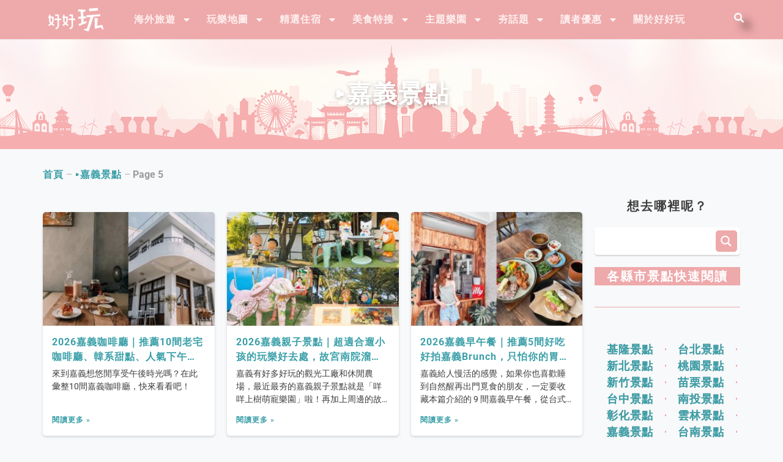

--- FILE ---
content_type: text/html; charset=UTF-8
request_url: https://www.welcometw.com/category/chiayi-trip/page/5/
body_size: 126208
content:
<!doctype html>
<html lang="zh-TW" prefix="og: https://ogp.me/ns#">
<head>
	<meta charset="UTF-8">
		<meta name="viewport" content="width=device-width, initial-scale=1">
	<link rel="profile" href="https://gmpg.org/xfn/11">
		<style>img:is([sizes="auto" i], [sizes^="auto," i]) { contain-intrinsic-size: 3000px 1500px }</style>
	
<script>
dataLayer = [[]];
</script>
<!-- Google Tag Manager -->
<script>(function(w,d,s,l,i){w[l]=w[l]||[];w[l].push({'gtm.start':
new Date().getTime(),event:'gtm.js'});var f=d.getElementsByTagName(s)[0],
j=d.createElement(s),dl=l!='dataLayer'?'&l='+l:'';j.async=true;j.src=
'https://www.googletagmanager.com/gtm.js?id='+i+dl;f.parentNode.insertBefore(j,f);
})(window,document,'script','dataLayer','GTM-57GH92W');</script>
<!-- End Google Tag Manager -->
<!-- Google Tag Manager -->
<script>(function(w,d,s,l,i){w[l]=w[l]||[];w[l].push({'gtm.start':
new Date().getTime(),event:'gtm.js'});var f=d.getElementsByTagName(s)[0],
j=d.createElement(s),dl=l!='dataLayer'?'&l='+l:'';j.async=true;j.src=
'https://www.googletagmanager.com/gtm.js?id='+i+dl;f.parentNode.insertBefore(j,f);
})(window,document,'script','dataLayer','GTM-MPNGP8Z');</script>
<!-- End Google Tag Manager -->

<!-- Search Engine Optimization by Rank Math - https://rankmath.com/ -->
<title>▸嘉義景點 彙整 - Page 5 of 9 - 好好玩FUNIT</title>
<meta name="robots" content="follow, index, max-snippet:-1, max-video-preview:-1, max-image-preview:large"/>
<link rel="canonical" href="https://www.welcometw.com/category/chiayi-trip/page/5/" />
<link rel="prev" href="https://www.welcometw.com/category/chiayi-trip/page/4/" />
<link rel="next" href="https://www.welcometw.com/category/chiayi-trip/page/6/" />
<meta property="og:locale" content="zh_TW" />
<meta property="og:type" content="article" />
<meta property="og:title" content="▸嘉義景點 彙整 - Page 5 of 9 - 好好玩FUNIT" />
<meta property="og:url" content="https://www.welcometw.com/category/chiayi-trip/page/5/" />
<meta property="og:site_name" content="好好玩FUNIT" />
<meta property="article:publisher" content="https://www.facebook.com/welcometw2020/" />
<meta property="fb:admins" content="453369438375971" />
<meta property="og:image" content="https://www.welcometw.com/wp-content/uploads/2021/03/好好玩台灣FB素材_20210325.jpg" />
<meta property="og:image:secure_url" content="https://www.welcometw.com/wp-content/uploads/2021/03/好好玩台灣FB素材_20210325.jpg" />
<meta property="og:image:width" content="1200" />
<meta property="og:image:height" content="1200" />
<meta property="og:image:alt" content="好好玩台灣_logo_方形_粉底" />
<meta property="og:image:type" content="image/jpeg" />
<meta name="twitter:card" content="summary_large_image" />
<meta name="twitter:title" content="▸嘉義景點 彙整 - Page 5 of 9 - 好好玩FUNIT" />
<meta name="twitter:image" content="https://www.welcometw.com/wp-content/uploads/2021/03/好好玩台灣FB素材_20210325.jpg" />
<meta name="twitter:label1" content="文章" />
<meta name="twitter:data1" content="98" />
<script type="application/ld+json" class="rank-math-schema">{"@context":"https://schema.org","@graph":[{"@type":"Organization","@id":"https://www.welcometw.com/#organization","name":"\u597d\u597d\u73a9FUNIT","url":"https://www.welcometw.com","sameAs":["https://www.facebook.com/welcometw2020/"],"email":"funit@fontrip.com","logo":{"@type":"ImageObject","@id":"https://www.welcometw.com/#logo","url":"https://www.welcometw.com/wp-content/uploads/2022/12/2022\u597d\u597d\u73a9LOGO_\u767d\u5e95\u7c89\u5b57_1200X1200_72dpi_01-e1669887723598.png","contentUrl":"https://www.welcometw.com/wp-content/uploads/2022/12/2022\u597d\u597d\u73a9LOGO_\u767d\u5e95\u7c89\u5b57_1200X1200_72dpi_01-e1669887723598.png","caption":"\u597d\u597d\u73a9FUNIT","inLanguage":"zh-TW","width":"112","height":"112"}},{"@type":"WebSite","@id":"https://www.welcometw.com/#website","url":"https://www.welcometw.com","name":"\u597d\u597d\u73a9FUNIT","alternateName":"\u597d\u597d\u73a9FUNIT","publisher":{"@id":"https://www.welcometw.com/#organization"},"inLanguage":"zh-TW"},{"@type":"BreadcrumbList","@id":"https://www.welcometw.com/category/chiayi-trip/page/5/#breadcrumb","itemListElement":[{"@type":"ListItem","position":"1","item":{"@id":"https://www.welcometw.com","name":"\u9996\u9801"}},{"@type":"ListItem","position":"2","item":{"@id":"https://www.welcometw.com/category/chiayi-trip/","name":"\u25b8\u5609\u7fa9\u666f\u9ede"}}]},{"@type":"CollectionPage","@id":"https://www.welcometw.com/category/chiayi-trip/page/5/#webpage","url":"https://www.welcometw.com/category/chiayi-trip/page/5/","name":"\u25b8\u5609\u7fa9\u666f\u9ede \u5f59\u6574 - Page 5 of 9 - \u597d\u597d\u73a9FUNIT","isPartOf":{"@id":"https://www.welcometw.com/#website"},"inLanguage":"zh-TW","breadcrumb":{"@id":"https://www.welcometw.com/category/chiayi-trip/page/5/#breadcrumb"}}]}</script>
<!-- /Rank Math WordPress SEO plugin -->

<link rel='dns-prefetch' href='//www.welcometw.com' />
<link rel="alternate" type="application/rss+xml" title="訂閱《好好玩FUNIT》&raquo; 資訊提供" href="https://www.welcometw.com/feed/" />
<link rel="alternate" type="application/rss+xml" title="訂閱《好好玩FUNIT》&raquo; 留言的資訊提供" href="https://www.welcometw.com/comments/feed/" />
<link rel="alternate" type="application/rss+xml" title="訂閱《好好玩FUNIT》&raquo; 分類〈▸嘉義景點〉的資訊提供" href="https://www.welcometw.com/category/chiayi-trip/feed/" />
<script>
window._wpemojiSettings = {"baseUrl":"https:\/\/s.w.org\/images\/core\/emoji\/16.0.1\/72x72\/","ext":".png","svgUrl":"https:\/\/s.w.org\/images\/core\/emoji\/16.0.1\/svg\/","svgExt":".svg","source":{"wpemoji":"https:\/\/www.welcometw.com\/wp-includes\/js\/wp-emoji.js?ver=d3a471864ae9c6ba4d925148fe31498d","twemoji":"https:\/\/www.welcometw.com\/wp-includes\/js\/twemoji.js?ver=d3a471864ae9c6ba4d925148fe31498d"}};
/**
 * @output wp-includes/js/wp-emoji-loader.js
 */

/**
 * Emoji Settings as exported in PHP via _print_emoji_detection_script().
 * @typedef WPEmojiSettings
 * @type {object}
 * @property {?object} source
 * @property {?string} source.concatemoji
 * @property {?string} source.twemoji
 * @property {?string} source.wpemoji
 * @property {?boolean} DOMReady
 * @property {?Function} readyCallback
 */

/**
 * Support tests.
 * @typedef SupportTests
 * @type {object}
 * @property {?boolean} flag
 * @property {?boolean} emoji
 */

/**
 * IIFE to detect emoji support and load Twemoji if needed.
 *
 * @param {Window} window
 * @param {Document} document
 * @param {WPEmojiSettings} settings
 */
( function wpEmojiLoader( window, document, settings ) {
	if ( typeof Promise === 'undefined' ) {
		return;
	}

	var sessionStorageKey = 'wpEmojiSettingsSupports';
	var tests = [ 'flag', 'emoji' ];

	/**
	 * Checks whether the browser supports offloading to a Worker.
	 *
	 * @since 6.3.0
	 *
	 * @private
	 *
	 * @returns {boolean}
	 */
	function supportsWorkerOffloading() {
		return (
			typeof Worker !== 'undefined' &&
			typeof OffscreenCanvas !== 'undefined' &&
			typeof URL !== 'undefined' &&
			URL.createObjectURL &&
			typeof Blob !== 'undefined'
		);
	}

	/**
	 * @typedef SessionSupportTests
	 * @type {object}
	 * @property {number} timestamp
	 * @property {SupportTests} supportTests
	 */

	/**
	 * Get support tests from session.
	 *
	 * @since 6.3.0
	 *
	 * @private
	 *
	 * @returns {?SupportTests} Support tests, or null if not set or older than 1 week.
	 */
	function getSessionSupportTests() {
		try {
			/** @type {SessionSupportTests} */
			var item = JSON.parse(
				sessionStorage.getItem( sessionStorageKey )
			);
			if (
				typeof item === 'object' &&
				typeof item.timestamp === 'number' &&
				new Date().valueOf() < item.timestamp + 604800 && // Note: Number is a week in seconds.
				typeof item.supportTests === 'object'
			) {
				return item.supportTests;
			}
		} catch ( e ) {}
		return null;
	}

	/**
	 * Persist the supports in session storage.
	 *
	 * @since 6.3.0
	 *
	 * @private
	 *
	 * @param {SupportTests} supportTests Support tests.
	 */
	function setSessionSupportTests( supportTests ) {
		try {
			/** @type {SessionSupportTests} */
			var item = {
				supportTests: supportTests,
				timestamp: new Date().valueOf()
			};

			sessionStorage.setItem(
				sessionStorageKey,
				JSON.stringify( item )
			);
		} catch ( e ) {}
	}

	/**
	 * Checks if two sets of Emoji characters render the same visually.
	 *
	 * This is used to determine if the browser is rendering an emoji with multiple data points
	 * correctly. set1 is the emoji in the correct form, using a zero-width joiner. set2 is the emoji
	 * in the incorrect form, using a zero-width space. If the two sets render the same, then the browser
	 * does not support the emoji correctly.
	 *
	 * This function may be serialized to run in a Worker. Therefore, it cannot refer to variables from the containing
	 * scope. Everything must be passed by parameters.
	 *
	 * @since 4.9.0
	 *
	 * @private
	 *
	 * @param {CanvasRenderingContext2D} context 2D Context.
	 * @param {string} set1 Set of Emoji to test.
	 * @param {string} set2 Set of Emoji to test.
	 *
	 * @return {boolean} True if the two sets render the same.
	 */
	function emojiSetsRenderIdentically( context, set1, set2 ) {
		// Cleanup from previous test.
		context.clearRect( 0, 0, context.canvas.width, context.canvas.height );
		context.fillText( set1, 0, 0 );
		var rendered1 = new Uint32Array(
			context.getImageData(
				0,
				0,
				context.canvas.width,
				context.canvas.height
			).data
		);

		// Cleanup from previous test.
		context.clearRect( 0, 0, context.canvas.width, context.canvas.height );
		context.fillText( set2, 0, 0 );
		var rendered2 = new Uint32Array(
			context.getImageData(
				0,
				0,
				context.canvas.width,
				context.canvas.height
			).data
		);

		return rendered1.every( function ( rendered2Data, index ) {
			return rendered2Data === rendered2[ index ];
		} );
	}

	/**
	 * Checks if the center point of a single emoji is empty.
	 *
	 * This is used to determine if the browser is rendering an emoji with a single data point
	 * correctly. The center point of an incorrectly rendered emoji will be empty. A correctly
	 * rendered emoji will have a non-zero value at the center point.
	 *
	 * This function may be serialized to run in a Worker. Therefore, it cannot refer to variables from the containing
	 * scope. Everything must be passed by parameters.
	 *
	 * @since 6.8.2
	 *
	 * @private
	 *
	 * @param {CanvasRenderingContext2D} context 2D Context.
	 * @param {string} emoji Emoji to test.
	 *
	 * @return {boolean} True if the center point is empty.
	 */
	function emojiRendersEmptyCenterPoint( context, emoji ) {
		// Cleanup from previous test.
		context.clearRect( 0, 0, context.canvas.width, context.canvas.height );
		context.fillText( emoji, 0, 0 );

		// Test if the center point (16, 16) is empty (0,0,0,0).
		var centerPoint = context.getImageData(16, 16, 1, 1);
		for ( var i = 0; i < centerPoint.data.length; i++ ) {
			if ( centerPoint.data[ i ] !== 0 ) {
				// Stop checking the moment it's known not to be empty.
				return false;
			}
		}

		return true;
	}

	/**
	 * Determines if the browser properly renders Emoji that Twemoji can supplement.
	 *
	 * This function may be serialized to run in a Worker. Therefore, it cannot refer to variables from the containing
	 * scope. Everything must be passed by parameters.
	 *
	 * @since 4.2.0
	 *
	 * @private
	 *
	 * @param {CanvasRenderingContext2D} context 2D Context.
	 * @param {string} type Whether to test for support of "flag" or "emoji".
	 * @param {Function} emojiSetsRenderIdentically Reference to emojiSetsRenderIdentically function, needed due to minification.
	 * @param {Function} emojiRendersEmptyCenterPoint Reference to emojiRendersEmptyCenterPoint function, needed due to minification.
	 *
	 * @return {boolean} True if the browser can render emoji, false if it cannot.
	 */
	function browserSupportsEmoji( context, type, emojiSetsRenderIdentically, emojiRendersEmptyCenterPoint ) {
		var isIdentical;

		switch ( type ) {
			case 'flag':
				/*
				 * Test for Transgender flag compatibility. Added in Unicode 13.
				 *
				 * To test for support, we try to render it, and compare the rendering to how it would look if
				 * the browser doesn't render it correctly (white flag emoji + transgender symbol).
				 */
				isIdentical = emojiSetsRenderIdentically(
					context,
					'\uD83C\uDFF3\uFE0F\u200D\u26A7\uFE0F', // as a zero-width joiner sequence
					'\uD83C\uDFF3\uFE0F\u200B\u26A7\uFE0F' // separated by a zero-width space
				);

				if ( isIdentical ) {
					return false;
				}

				/*
				 * Test for Sark flag compatibility. This is the least supported of the letter locale flags,
				 * so gives us an easy test for full support.
				 *
				 * To test for support, we try to render it, and compare the rendering to how it would look if
				 * the browser doesn't render it correctly ([C] + [Q]).
				 */
				isIdentical = emojiSetsRenderIdentically(
					context,
					'\uD83C\uDDE8\uD83C\uDDF6', // as the sequence of two code points
					'\uD83C\uDDE8\u200B\uD83C\uDDF6' // as the two code points separated by a zero-width space
				);

				if ( isIdentical ) {
					return false;
				}

				/*
				 * Test for English flag compatibility. England is a country in the United Kingdom, it
				 * does not have a two letter locale code but rather a five letter sub-division code.
				 *
				 * To test for support, we try to render it, and compare the rendering to how it would look if
				 * the browser doesn't render it correctly (black flag emoji + [G] + [B] + [E] + [N] + [G]).
				 */
				isIdentical = emojiSetsRenderIdentically(
					context,
					// as the flag sequence
					'\uD83C\uDFF4\uDB40\uDC67\uDB40\uDC62\uDB40\uDC65\uDB40\uDC6E\uDB40\uDC67\uDB40\uDC7F',
					// with each code point separated by a zero-width space
					'\uD83C\uDFF4\u200B\uDB40\uDC67\u200B\uDB40\uDC62\u200B\uDB40\uDC65\u200B\uDB40\uDC6E\u200B\uDB40\uDC67\u200B\uDB40\uDC7F'
				);

				return ! isIdentical;
			case 'emoji':
				/*
				 * Does Emoji 16.0 cause the browser to go splat?
				 *
				 * To test for Emoji 16.0 support, try to render a new emoji: Splatter.
				 *
				 * The splatter emoji is a single code point emoji. Testing for browser support
				 * required testing the center point of the emoji to see if it is empty.
				 *
				 * 0xD83E 0xDEDF (\uD83E\uDEDF) == 🫟 Splatter.
				 *
				 * When updating this test, please ensure that the emoji is either a single code point
				 * or switch to using the emojiSetsRenderIdentically function and testing with a zero-width
				 * joiner vs a zero-width space.
				 */
				var notSupported = emojiRendersEmptyCenterPoint( context, '\uD83E\uDEDF' );
				return ! notSupported;
		}

		return false;
	}

	/**
	 * Checks emoji support tests.
	 *
	 * This function may be serialized to run in a Worker. Therefore, it cannot refer to variables from the containing
	 * scope. Everything must be passed by parameters.
	 *
	 * @since 6.3.0
	 *
	 * @private
	 *
	 * @param {string[]} tests Tests.
	 * @param {Function} browserSupportsEmoji Reference to browserSupportsEmoji function, needed due to minification.
	 * @param {Function} emojiSetsRenderIdentically Reference to emojiSetsRenderIdentically function, needed due to minification.
	 * @param {Function} emojiRendersEmptyCenterPoint Reference to emojiRendersEmptyCenterPoint function, needed due to minification.
	 *
	 * @return {SupportTests} Support tests.
	 */
	function testEmojiSupports( tests, browserSupportsEmoji, emojiSetsRenderIdentically, emojiRendersEmptyCenterPoint ) {
		var canvas;
		if (
			typeof WorkerGlobalScope !== 'undefined' &&
			self instanceof WorkerGlobalScope
		) {
			canvas = new OffscreenCanvas( 300, 150 ); // Dimensions are default for HTMLCanvasElement.
		} else {
			canvas = document.createElement( 'canvas' );
		}

		var context = canvas.getContext( '2d', { willReadFrequently: true } );

		/*
		 * Chrome on OS X added native emoji rendering in M41. Unfortunately,
		 * it doesn't work when the font is bolder than 500 weight. So, we
		 * check for bold rendering support to avoid invisible emoji in Chrome.
		 */
		context.textBaseline = 'top';
		context.font = '600 32px Arial';

		var supports = {};
		tests.forEach( function ( test ) {
			supports[ test ] = browserSupportsEmoji( context, test, emojiSetsRenderIdentically, emojiRendersEmptyCenterPoint );
		} );
		return supports;
	}

	/**
	 * Adds a script to the head of the document.
	 *
	 * @ignore
	 *
	 * @since 4.2.0
	 *
	 * @param {string} src The url where the script is located.
	 *
	 * @return {void}
	 */
	function addScript( src ) {
		var script = document.createElement( 'script' );
		script.src = src;
		script.defer = true;
		document.head.appendChild( script );
	}

	settings.supports = {
		everything: true,
		everythingExceptFlag: true
	};

	// Create a promise for DOMContentLoaded since the worker logic may finish after the event has fired.
	var domReadyPromise = new Promise( function ( resolve ) {
		document.addEventListener( 'DOMContentLoaded', resolve, {
			once: true
		} );
	} );

	// Obtain the emoji support from the browser, asynchronously when possible.
	new Promise( function ( resolve ) {
		var supportTests = getSessionSupportTests();
		if ( supportTests ) {
			resolve( supportTests );
			return;
		}

		if ( supportsWorkerOffloading() ) {
			try {
				// Note that the functions are being passed as arguments due to minification.
				var workerScript =
					'postMessage(' +
					testEmojiSupports.toString() +
					'(' +
					[
						JSON.stringify( tests ),
						browserSupportsEmoji.toString(),
						emojiSetsRenderIdentically.toString(),
						emojiRendersEmptyCenterPoint.toString()
					].join( ',' ) +
					'));';
				var blob = new Blob( [ workerScript ], {
					type: 'text/javascript'
				} );
				var worker = new Worker( URL.createObjectURL( blob ), { name: 'wpTestEmojiSupports' } );
				worker.onmessage = function ( event ) {
					supportTests = event.data;
					setSessionSupportTests( supportTests );
					worker.terminate();
					resolve( supportTests );
				};
				return;
			} catch ( e ) {}
		}

		supportTests = testEmojiSupports( tests, browserSupportsEmoji, emojiSetsRenderIdentically, emojiRendersEmptyCenterPoint );
		setSessionSupportTests( supportTests );
		resolve( supportTests );
	} )
		// Once the browser emoji support has been obtained from the session, finalize the settings.
		.then( function ( supportTests ) {
			/*
			 * Tests the browser support for flag emojis and other emojis, and adjusts the
			 * support settings accordingly.
			 */
			for ( var test in supportTests ) {
				settings.supports[ test ] = supportTests[ test ];

				settings.supports.everything =
					settings.supports.everything && settings.supports[ test ];

				if ( 'flag' !== test ) {
					settings.supports.everythingExceptFlag =
						settings.supports.everythingExceptFlag &&
						settings.supports[ test ];
				}
			}

			settings.supports.everythingExceptFlag =
				settings.supports.everythingExceptFlag &&
				! settings.supports.flag;

			// Sets DOMReady to false and assigns a ready function to settings.
			settings.DOMReady = false;
			settings.readyCallback = function () {
				settings.DOMReady = true;
			};
		} )
		.then( function () {
			return domReadyPromise;
		} )
		.then( function () {
			// When the browser can not render everything we need to load a polyfill.
			if ( ! settings.supports.everything ) {
				settings.readyCallback();

				var src = settings.source || {};

				if ( src.concatemoji ) {
					addScript( src.concatemoji );
				} else if ( src.wpemoji && src.twemoji ) {
					addScript( src.twemoji );
					addScript( src.wpemoji );
				}
			}
		} );
} )( window, document, window._wpemojiSettings );
</script>
<link rel='stylesheet' id='structured-content-frontend-css' href='https://www.welcometw.com/wp-content/plugins/structured-content/dist/blocks.style.build.css?ver=1.7.0' media='all' />
<link rel='stylesheet' id='bdt-uikit-css' href='https://www.welcometw.com/wp-content/plugins/bdthemes-element-pack/assets/css/bdt-uikit.css?ver=3.15.1' media='all' />
<link rel='stylesheet' id='ep-helper-css' href='https://www.welcometw.com/wp-content/plugins/bdthemes-element-pack/assets/css/ep-helper.css?ver=6.12.0' media='all' />
<style id='wp-emoji-styles-inline-css'>

	img.wp-smiley, img.emoji {
		display: inline !important;
		border: none !important;
		box-shadow: none !important;
		height: 1em !important;
		width: 1em !important;
		margin: 0 0.07em !important;
		vertical-align: -0.1em !important;
		background: none !important;
		padding: 0 !important;
	}
</style>
<link rel='stylesheet' id='wp-block-library-css' href='https://www.welcometw.com/wp-includes/css/dist/block-library/style.css?ver=d3a471864ae9c6ba4d925148fe31498d' media='all' />
<style id='classic-theme-styles-inline-css'>
/**
 * These rules are needed for backwards compatibility.
 * They should match the button element rules in the base theme.json file.
 */
.wp-block-button__link {
	color: #ffffff;
	background-color: #32373c;
	border-radius: 9999px; /* 100% causes an oval, but any explicit but really high value retains the pill shape. */

	/* This needs a low specificity so it won't override the rules from the button element if defined in theme.json. */
	box-shadow: none;
	text-decoration: none;

	/* The extra 2px are added to size solids the same as the outline versions.*/
	padding: calc(0.667em + 2px) calc(1.333em + 2px);

	font-size: 1.125em;
}

.wp-block-file__button {
	background: #32373c;
	color: #ffffff;
	text-decoration: none;
}

</style>
<style id='global-styles-inline-css'>
:root{--wp--preset--aspect-ratio--square: 1;--wp--preset--aspect-ratio--4-3: 4/3;--wp--preset--aspect-ratio--3-4: 3/4;--wp--preset--aspect-ratio--3-2: 3/2;--wp--preset--aspect-ratio--2-3: 2/3;--wp--preset--aspect-ratio--16-9: 16/9;--wp--preset--aspect-ratio--9-16: 9/16;--wp--preset--color--black: #000000;--wp--preset--color--cyan-bluish-gray: #abb8c3;--wp--preset--color--white: #ffffff;--wp--preset--color--pale-pink: #f78da7;--wp--preset--color--vivid-red: #cf2e2e;--wp--preset--color--luminous-vivid-orange: #ff6900;--wp--preset--color--luminous-vivid-amber: #fcb900;--wp--preset--color--light-green-cyan: #7bdcb5;--wp--preset--color--vivid-green-cyan: #00d084;--wp--preset--color--pale-cyan-blue: #8ed1fc;--wp--preset--color--vivid-cyan-blue: #0693e3;--wp--preset--color--vivid-purple: #9b51e0;--wp--preset--gradient--vivid-cyan-blue-to-vivid-purple: linear-gradient(135deg,rgba(6,147,227,1) 0%,rgb(155,81,224) 100%);--wp--preset--gradient--light-green-cyan-to-vivid-green-cyan: linear-gradient(135deg,rgb(122,220,180) 0%,rgb(0,208,130) 100%);--wp--preset--gradient--luminous-vivid-amber-to-luminous-vivid-orange: linear-gradient(135deg,rgba(252,185,0,1) 0%,rgba(255,105,0,1) 100%);--wp--preset--gradient--luminous-vivid-orange-to-vivid-red: linear-gradient(135deg,rgba(255,105,0,1) 0%,rgb(207,46,46) 100%);--wp--preset--gradient--very-light-gray-to-cyan-bluish-gray: linear-gradient(135deg,rgb(238,238,238) 0%,rgb(169,184,195) 100%);--wp--preset--gradient--cool-to-warm-spectrum: linear-gradient(135deg,rgb(74,234,220) 0%,rgb(151,120,209) 20%,rgb(207,42,186) 40%,rgb(238,44,130) 60%,rgb(251,105,98) 80%,rgb(254,248,76) 100%);--wp--preset--gradient--blush-light-purple: linear-gradient(135deg,rgb(255,206,236) 0%,rgb(152,150,240) 100%);--wp--preset--gradient--blush-bordeaux: linear-gradient(135deg,rgb(254,205,165) 0%,rgb(254,45,45) 50%,rgb(107,0,62) 100%);--wp--preset--gradient--luminous-dusk: linear-gradient(135deg,rgb(255,203,112) 0%,rgb(199,81,192) 50%,rgb(65,88,208) 100%);--wp--preset--gradient--pale-ocean: linear-gradient(135deg,rgb(255,245,203) 0%,rgb(182,227,212) 50%,rgb(51,167,181) 100%);--wp--preset--gradient--electric-grass: linear-gradient(135deg,rgb(202,248,128) 0%,rgb(113,206,126) 100%);--wp--preset--gradient--midnight: linear-gradient(135deg,rgb(2,3,129) 0%,rgb(40,116,252) 100%);--wp--preset--font-size--small: 13px;--wp--preset--font-size--medium: 20px;--wp--preset--font-size--large: 36px;--wp--preset--font-size--x-large: 42px;--wp--preset--spacing--20: 0.44rem;--wp--preset--spacing--30: 0.67rem;--wp--preset--spacing--40: 1rem;--wp--preset--spacing--50: 1.5rem;--wp--preset--spacing--60: 2.25rem;--wp--preset--spacing--70: 3.38rem;--wp--preset--spacing--80: 5.06rem;--wp--preset--shadow--natural: 6px 6px 9px rgba(0, 0, 0, 0.2);--wp--preset--shadow--deep: 12px 12px 50px rgba(0, 0, 0, 0.4);--wp--preset--shadow--sharp: 6px 6px 0px rgba(0, 0, 0, 0.2);--wp--preset--shadow--outlined: 6px 6px 0px -3px rgba(255, 255, 255, 1), 6px 6px rgba(0, 0, 0, 1);--wp--preset--shadow--crisp: 6px 6px 0px rgba(0, 0, 0, 1);}:where(.is-layout-flex){gap: 0.5em;}:where(.is-layout-grid){gap: 0.5em;}body .is-layout-flex{display: flex;}.is-layout-flex{flex-wrap: wrap;align-items: center;}.is-layout-flex > :is(*, div){margin: 0;}body .is-layout-grid{display: grid;}.is-layout-grid > :is(*, div){margin: 0;}:where(.wp-block-columns.is-layout-flex){gap: 2em;}:where(.wp-block-columns.is-layout-grid){gap: 2em;}:where(.wp-block-post-template.is-layout-flex){gap: 1.25em;}:where(.wp-block-post-template.is-layout-grid){gap: 1.25em;}.has-black-color{color: var(--wp--preset--color--black) !important;}.has-cyan-bluish-gray-color{color: var(--wp--preset--color--cyan-bluish-gray) !important;}.has-white-color{color: var(--wp--preset--color--white) !important;}.has-pale-pink-color{color: var(--wp--preset--color--pale-pink) !important;}.has-vivid-red-color{color: var(--wp--preset--color--vivid-red) !important;}.has-luminous-vivid-orange-color{color: var(--wp--preset--color--luminous-vivid-orange) !important;}.has-luminous-vivid-amber-color{color: var(--wp--preset--color--luminous-vivid-amber) !important;}.has-light-green-cyan-color{color: var(--wp--preset--color--light-green-cyan) !important;}.has-vivid-green-cyan-color{color: var(--wp--preset--color--vivid-green-cyan) !important;}.has-pale-cyan-blue-color{color: var(--wp--preset--color--pale-cyan-blue) !important;}.has-vivid-cyan-blue-color{color: var(--wp--preset--color--vivid-cyan-blue) !important;}.has-vivid-purple-color{color: var(--wp--preset--color--vivid-purple) !important;}.has-black-background-color{background-color: var(--wp--preset--color--black) !important;}.has-cyan-bluish-gray-background-color{background-color: var(--wp--preset--color--cyan-bluish-gray) !important;}.has-white-background-color{background-color: var(--wp--preset--color--white) !important;}.has-pale-pink-background-color{background-color: var(--wp--preset--color--pale-pink) !important;}.has-vivid-red-background-color{background-color: var(--wp--preset--color--vivid-red) !important;}.has-luminous-vivid-orange-background-color{background-color: var(--wp--preset--color--luminous-vivid-orange) !important;}.has-luminous-vivid-amber-background-color{background-color: var(--wp--preset--color--luminous-vivid-amber) !important;}.has-light-green-cyan-background-color{background-color: var(--wp--preset--color--light-green-cyan) !important;}.has-vivid-green-cyan-background-color{background-color: var(--wp--preset--color--vivid-green-cyan) !important;}.has-pale-cyan-blue-background-color{background-color: var(--wp--preset--color--pale-cyan-blue) !important;}.has-vivid-cyan-blue-background-color{background-color: var(--wp--preset--color--vivid-cyan-blue) !important;}.has-vivid-purple-background-color{background-color: var(--wp--preset--color--vivid-purple) !important;}.has-black-border-color{border-color: var(--wp--preset--color--black) !important;}.has-cyan-bluish-gray-border-color{border-color: var(--wp--preset--color--cyan-bluish-gray) !important;}.has-white-border-color{border-color: var(--wp--preset--color--white) !important;}.has-pale-pink-border-color{border-color: var(--wp--preset--color--pale-pink) !important;}.has-vivid-red-border-color{border-color: var(--wp--preset--color--vivid-red) !important;}.has-luminous-vivid-orange-border-color{border-color: var(--wp--preset--color--luminous-vivid-orange) !important;}.has-luminous-vivid-amber-border-color{border-color: var(--wp--preset--color--luminous-vivid-amber) !important;}.has-light-green-cyan-border-color{border-color: var(--wp--preset--color--light-green-cyan) !important;}.has-vivid-green-cyan-border-color{border-color: var(--wp--preset--color--vivid-green-cyan) !important;}.has-pale-cyan-blue-border-color{border-color: var(--wp--preset--color--pale-cyan-blue) !important;}.has-vivid-cyan-blue-border-color{border-color: var(--wp--preset--color--vivid-cyan-blue) !important;}.has-vivid-purple-border-color{border-color: var(--wp--preset--color--vivid-purple) !important;}.has-vivid-cyan-blue-to-vivid-purple-gradient-background{background: var(--wp--preset--gradient--vivid-cyan-blue-to-vivid-purple) !important;}.has-light-green-cyan-to-vivid-green-cyan-gradient-background{background: var(--wp--preset--gradient--light-green-cyan-to-vivid-green-cyan) !important;}.has-luminous-vivid-amber-to-luminous-vivid-orange-gradient-background{background: var(--wp--preset--gradient--luminous-vivid-amber-to-luminous-vivid-orange) !important;}.has-luminous-vivid-orange-to-vivid-red-gradient-background{background: var(--wp--preset--gradient--luminous-vivid-orange-to-vivid-red) !important;}.has-very-light-gray-to-cyan-bluish-gray-gradient-background{background: var(--wp--preset--gradient--very-light-gray-to-cyan-bluish-gray) !important;}.has-cool-to-warm-spectrum-gradient-background{background: var(--wp--preset--gradient--cool-to-warm-spectrum) !important;}.has-blush-light-purple-gradient-background{background: var(--wp--preset--gradient--blush-light-purple) !important;}.has-blush-bordeaux-gradient-background{background: var(--wp--preset--gradient--blush-bordeaux) !important;}.has-luminous-dusk-gradient-background{background: var(--wp--preset--gradient--luminous-dusk) !important;}.has-pale-ocean-gradient-background{background: var(--wp--preset--gradient--pale-ocean) !important;}.has-electric-grass-gradient-background{background: var(--wp--preset--gradient--electric-grass) !important;}.has-midnight-gradient-background{background: var(--wp--preset--gradient--midnight) !important;}.has-small-font-size{font-size: var(--wp--preset--font-size--small) !important;}.has-medium-font-size{font-size: var(--wp--preset--font-size--medium) !important;}.has-large-font-size{font-size: var(--wp--preset--font-size--large) !important;}.has-x-large-font-size{font-size: var(--wp--preset--font-size--x-large) !important;}
:where(.wp-block-post-template.is-layout-flex){gap: 1.25em;}:where(.wp-block-post-template.is-layout-grid){gap: 1.25em;}
:where(.wp-block-columns.is-layout-flex){gap: 2em;}:where(.wp-block-columns.is-layout-grid){gap: 2em;}
:root :where(.wp-block-pullquote){font-size: 1.5em;line-height: 1.6;}
</style>
<link rel='stylesheet' id='authors-list-css-css' href='https://www.welcometw.com/wp-content/plugins/authors-list/backend/assets/css/front.css?ver=2.0.6.1' media='all' />
<link rel='stylesheet' id='jquery-ui-css-css' href='https://www.welcometw.com/wp-content/plugins/authors-list/backend/assets/css/jquery-ui.css?ver=2.0.6.1' media='all' />
<link rel='stylesheet' id='dashicons-css' href='https://www.welcometw.com/wp-includes/css/dashicons.css?ver=d3a471864ae9c6ba4d925148fe31498d' media='all' />
<link rel='stylesheet' id='to-top-css' href='https://www.welcometw.com/wp-content/plugins/to-top/public/css/to-top-public.css?ver=2.5.5' media='all' />
<link rel='stylesheet' id='vsel-style-css' href='https://www.welcometw.com/wp-content/plugins/very-simple-event-list/css/vsel-style.min.css?ver=d3a471864ae9c6ba4d925148fe31498d' media='all' />
<link rel='stylesheet' id='ez-toc-css' href='https://www.welcometw.com/wp-content/plugins/easy-table-of-contents/assets/css/screen.css?ver=2.0.75' media='all' />
<style id='ez-toc-inline-css'>
div#ez-toc-container .ez-toc-title {font-size: 16pt;}div#ez-toc-container .ez-toc-title {font-weight: 700;}div#ez-toc-container ul li , div#ez-toc-container ul li a {font-size: 16pt;}div#ez-toc-container ul li , div#ez-toc-container ul li a {font-weight: 500;}div#ez-toc-container nav ul ul li {font-size: 90%;}
.ez-toc-container-direction {direction: ltr;}.ez-toc-counter ul{counter-reset: item ;}.ez-toc-counter nav ul li a::before {content: counters(item, '.', decimal) '. ';display: inline-block;counter-increment: item;flex-grow: 0;flex-shrink: 0;margin-right: .2em; float: left; }.ez-toc-widget-direction {direction: ltr;}.ez-toc-widget-container ul{counter-reset: item ;}.ez-toc-widget-container nav ul li a::before {content: counters(item, '.', decimal) '. ';display: inline-block;counter-increment: item;flex-grow: 0;flex-shrink: 0;margin-right: .2em; float: left; }
</style>
<link rel='stylesheet' id='mdp-stellar-css' href='https://www.welcometw.com/wp-content/plugins/stellar/css/stellar.css?ver=2.1.3' media='all' />
<style id='mdp-stellar-inline-css'>
.mdp-stellar-box.after-content.top-center {
	  padding: 20px 10px 10px 10px;
    background-color:#efdbd84d;
    -webkit-box-shadow: 7px 7px 5px 0px rgba(232, 215, 209, 0.1);
    -moz-box-shadow: 7px 7px 5px 0px rgba(50, 50, 50, 0.75);
    box-shadow: 7px 7px 5px 0px rgb(232 215 209 / 8%);
    border-radius: 6px;
}

.mdp-stellar-post-image{display:block;}

        .mdp-stellar-box {
            --mdp-stellar-size: 24px;
            --mdp-stellar-color: rgba(214, 213, 207, 1);
            --mdp-stellar-active: rgba(252, 204, 0, 1);
            --mdp-stellar-hover: rgba(246, 222, 0, 1);
            --mdp-stellar-space: 3px;
        }
        .mdp-stellar-top {
            --mdp-stellar-size: 20px;
            --mdp-stellar-color: rgba(214, 213, 207, 1);
            --mdp-stellar-active: rgba(252, 204, 0, 1);
            --mdp-stellar-hover: rgba(246, 222, 0, 1);
            --mdp-stellar-space: 3px;
            --mdp-stellar-gutter: 11px;
        }
</style>
<link rel='stylesheet' id='hello-elementor-css' href='https://www.welcometw.com/wp-content/themes/hello-elementor/style.css?ver=2.6.1' media='all' />
<link rel='stylesheet' id='hello-elementor-theme-style-css' href='https://www.welcometw.com/wp-content/themes/hello-elementor/theme.css?ver=2.6.1' media='all' />
<link rel='stylesheet' id='wpdreams-asl-basic-css' href='https://www.welcometw.com/wp-content/plugins/ajax-search-lite/css/style.basic.css?ver=4.13.1' media='all' />
<link rel='stylesheet' id='wpdreams-asl-instance-css' href='https://www.welcometw.com/wp-content/plugins/ajax-search-lite/css/style-simple-red.css?ver=4.13.1' media='all' />
<link rel='stylesheet' id='elementor-frontend-css' href='https://www.welcometw.com/wp-content/plugins/elementor/assets/css/frontend.css?ver=3.30.3' media='all' />
<style id='elementor-frontend-inline-css'>
.elementor-kit-110878{--e-global-color-primary:#EEA9AB;--e-global-color-secondary:#CBCBCB;--e-global-color-text:#3E3E3E;--e-global-color-accent:#98C1D9;--e-global-color-8045c92:#F8F9FA;--e-global-color-8a1afbc:#3E3E3E;--e-global-color-48733e0:#E8E8E8;--e-global-color-4a71680:#3A9FA8;--e-global-color-ebda3c0:#EEA9AB;--e-global-color-3b51e43:#F08080;--e-global-color-b6fe65f:#F08080;--e-global-typography-primary-font-family:"Roboto";--e-global-typography-primary-font-weight:bold;--e-global-typography-secondary-font-family:"Roboto";--e-global-typography-secondary-font-weight:400;--e-global-typography-text-font-family:"Roboto";--e-global-typography-text-font-size:1rem;--e-global-typography-text-font-weight:400;--e-global-typography-accent-font-family:"Roboto";--e-global-typography-accent-font-size:0.875rem;--e-global-typography-accent-font-weight:500;background-color:var( --e-global-color-8045c92 );color:var( --e-global-color-text );font-size:1rem;line-height:1.5em;}.elementor-kit-110878 button,.elementor-kit-110878 input[type="button"],.elementor-kit-110878 input[type="submit"],.elementor-kit-110878 .elementor-button{background-color:#EEA9AB;font-weight:500;font-style:normal;line-height:12px;letter-spacing:0px;text-shadow:0px 0px 0px rgba(0,0,0,0.3);color:#FFFFFF;box-shadow:0px 0px 5px 0px rgba(0,0,0,0.5);border-radius:20px 20px 20px 20px;padding:0px -1px 0px 0px;}.elementor-kit-110878 button:hover,.elementor-kit-110878 button:focus,.elementor-kit-110878 input[type="button"]:hover,.elementor-kit-110878 input[type="button"]:focus,.elementor-kit-110878 input[type="submit"]:hover,.elementor-kit-110878 input[type="submit"]:focus,.elementor-kit-110878 .elementor-button:hover,.elementor-kit-110878 .elementor-button:focus{background-color:var( --e-global-color-3b51e43 );color:#FFFFFF;box-shadow:0px 0px 10px 2px rgba(0,0,0,0.5);border-radius:20px 20px 20px 20px;}.elementor-kit-110878 e-page-transition{background-color:#FFBC7D;}.elementor-kit-110878 a{color:#3A9FA8;font-size:1rem;font-weight:bold;line-height:1.5em;letter-spacing:1px;}.elementor-kit-110878 a:hover{color:var( --e-global-color-primary );}.elementor-kit-110878 h1{color:#3E3E3E;font-size:2.5rem;font-weight:bold;letter-spacing:2px;}.elementor-kit-110878 h2{color:#3E3E3E;font-size:1.75rem;font-weight:bold;letter-spacing:2px;}.elementor-kit-110878 h3{color:var( --e-global-color-8a1afbc );font-size:1.5rem;font-weight:bold;letter-spacing:2px;}.elementor-kit-110878 h4{color:var( --e-global-color-8a1afbc );font-size:1.375rem;font-weight:bold;letter-spacing:2px;}.elementor-kit-110878 h5{color:var( --e-global-color-8a1afbc );font-size:1.25rem;font-weight:bold;line-height:1.5em;letter-spacing:2px;}.elementor-kit-110878 h6{color:var( --e-global-color-8a1afbc );font-size:1.125rem;font-weight:bold;letter-spacing:2px;}.elementor-section.elementor-section-boxed > .elementor-container{max-width:1140px;}.e-con{--container-max-width:1140px;}.elementor-widget:not(:last-child){margin-block-end:20px;}.elementor-element{--widgets-spacing:20px 20px;--widgets-spacing-row:20px;--widgets-spacing-column:20px;}{}h1.entry-title{display:var(--page-title-display);}@media(max-width:1024px){.elementor-kit-110878{font-size:0.875rem;line-height:1.5em;}.elementor-kit-110878 a{font-size:1rem;}.elementor-kit-110878 h1{font-size:2rem;letter-spacing:2px;}.elementor-kit-110878 h2{font-size:1.5rem;letter-spacing:2px;}.elementor-kit-110878 h3{font-size:1.375rem;letter-spacing:2px;}.elementor-kit-110878 h4{font-size:1.25rem;letter-spacing:2px;}.elementor-kit-110878 h5{font-size:1.125rem;letter-spacing:2px;}.elementor-kit-110878 h6{font-size:1rem;letter-spacing:2px;}.elementor-section.elementor-section-boxed > .elementor-container{max-width:1024px;}.e-con{--container-max-width:1024px;}}@media(max-width:767px){.elementor-kit-110878{font-size:0.875rem;line-height:1.5em;}.elementor-kit-110878 h1{font-size:1.75rem;letter-spacing:2px;}.elementor-kit-110878 h2{font-size:1.375rem;letter-spacing:2px;}.elementor-kit-110878 h3{font-size:1.25rem;letter-spacing:2px;}.elementor-kit-110878 h4{font-size:1.125rem;letter-spacing:2px;}.elementor-kit-110878 h5{font-size:1rem;letter-spacing:2px;}.elementor-kit-110878 h6{font-size:0.875rem;letter-spacing:2px;}.elementor-section.elementor-section-boxed > .elementor-container{max-width:767px;}.e-con{--container-max-width:767px;}}
.elementor-110920 .elementor-element.elementor-element-438e6126:not(.elementor-motion-effects-element-type-background), .elementor-110920 .elementor-element.elementor-element-438e6126 > .elementor-motion-effects-container > .elementor-motion-effects-layer{background-color:var( --e-global-color-primary );}.elementor-110920 .elementor-element.elementor-element-438e6126 > .elementor-container{min-height:60px;}.elementor-110920 .elementor-element.elementor-element-438e6126{box-shadow:0px 0px 2px 0px rgba(0, 0, 0, 0.15);transition:background 0.3s, border 0.3s, border-radius 0.3s, box-shadow 0.3s;padding:0% 5% 0% 5%;z-index:1000;}.elementor-110920 .elementor-element.elementor-element-438e6126 > .elementor-background-overlay{transition:background 0.3s, border-radius 0.3s, opacity 0.3s;}.elementor-bc-flex-widget .elementor-110920 .elementor-element.elementor-element-2ae4d6b.elementor-column .elementor-widget-wrap{align-items:center;}.elementor-110920 .elementor-element.elementor-element-2ae4d6b.elementor-column.elementor-element[data-element_type="column"] > .elementor-widget-wrap.elementor-element-populated{align-content:center;align-items:center;}.elementor-110920 .elementor-element.elementor-element-2ae4d6b > .elementor-element-populated{padding:0px 0px 0px 0px;}.elementor-110920 .elementor-element.elementor-element-32e28402 img{width:120px;max-width:120px;height:50px;}.elementor-bc-flex-widget .elementor-110920 .elementor-element.elementor-element-17f9e6c9.elementor-column .elementor-widget-wrap{align-items:center;}.elementor-110920 .elementor-element.elementor-element-17f9e6c9.elementor-column.elementor-element[data-element_type="column"] > .elementor-widget-wrap.elementor-element-populated{align-content:center;align-items:center;}.elementor-110920 .elementor-element.elementor-element-17f9e6c9 > .elementor-element-populated{text-align:center;padding:0px 30px 0px 30px;}.elementor-110920 .elementor-element.elementor-element-47ea953e .elementor-menu-toggle{margin:0 auto;background-color:rgba(255, 255, 255, 0);}.elementor-110920 .elementor-element.elementor-element-47ea953e .elementor-nav-menu .elementor-item{font-family:"Roboto", Sans-serif;font-size:1rem;font-weight:bold;text-transform:uppercase;letter-spacing:1px;}.elementor-110920 .elementor-element.elementor-element-47ea953e .elementor-nav-menu--main .elementor-item{color:#FEF1F0;fill:#FEF1F0;padding-left:0px;padding-right:0px;padding-top:0px;padding-bottom:0px;}.elementor-110920 .elementor-element.elementor-element-47ea953e .elementor-nav-menu--main .elementor-item:hover,
					.elementor-110920 .elementor-element.elementor-element-47ea953e .elementor-nav-menu--main .elementor-item.elementor-item-active,
					.elementor-110920 .elementor-element.elementor-element-47ea953e .elementor-nav-menu--main .elementor-item.highlighted,
					.elementor-110920 .elementor-element.elementor-element-47ea953e .elementor-nav-menu--main .elementor-item:focus{color:#FFFFFF;fill:#FFFFFF;}.elementor-110920 .elementor-element.elementor-element-47ea953e .elementor-nav-menu--main .elementor-item.elementor-item-active{color:#FFFFFF;}.elementor-110920 .elementor-element.elementor-element-47ea953e{--e-nav-menu-horizontal-menu-item-margin:calc( 25px / 2 );}.elementor-110920 .elementor-element.elementor-element-47ea953e .elementor-nav-menu--main:not(.elementor-nav-menu--layout-horizontal) .elementor-nav-menu > li:not(:last-child){margin-bottom:25px;}.elementor-110920 .elementor-element.elementor-element-47ea953e .elementor-nav-menu--dropdown a, .elementor-110920 .elementor-element.elementor-element-47ea953e .elementor-menu-toggle{color:#666666;fill:#666666;}.elementor-110920 .elementor-element.elementor-element-47ea953e .elementor-nav-menu--dropdown{background-color:#FFFFFF;border-radius:5px 5px 5px 5px;}.elementor-110920 .elementor-element.elementor-element-47ea953e .elementor-nav-menu--dropdown a:hover,
					.elementor-110920 .elementor-element.elementor-element-47ea953e .elementor-nav-menu--dropdown a:focus,
					.elementor-110920 .elementor-element.elementor-element-47ea953e .elementor-nav-menu--dropdown a.elementor-item-active,
					.elementor-110920 .elementor-element.elementor-element-47ea953e .elementor-nav-menu--dropdown a.highlighted,
					.elementor-110920 .elementor-element.elementor-element-47ea953e .elementor-menu-toggle:hover,
					.elementor-110920 .elementor-element.elementor-element-47ea953e .elementor-menu-toggle:focus{color:#EEA9AB;}.elementor-110920 .elementor-element.elementor-element-47ea953e .elementor-nav-menu--dropdown a:hover,
					.elementor-110920 .elementor-element.elementor-element-47ea953e .elementor-nav-menu--dropdown a:focus,
					.elementor-110920 .elementor-element.elementor-element-47ea953e .elementor-nav-menu--dropdown a.elementor-item-active,
					.elementor-110920 .elementor-element.elementor-element-47ea953e .elementor-nav-menu--dropdown a.highlighted{background-color:#F8F9FA;}.elementor-110920 .elementor-element.elementor-element-47ea953e .elementor-nav-menu--dropdown a.elementor-item-active{color:#EEA9AB;background-color:#F8F9FA;}.elementor-110920 .elementor-element.elementor-element-47ea953e .elementor-nav-menu--dropdown .elementor-item, .elementor-110920 .elementor-element.elementor-element-47ea953e .elementor-nav-menu--dropdown  .elementor-sub-item{font-size:0.875rem;}.elementor-110920 .elementor-element.elementor-element-47ea953e .elementor-nav-menu--dropdown li:first-child a{border-top-left-radius:5px;border-top-right-radius:5px;}.elementor-110920 .elementor-element.elementor-element-47ea953e .elementor-nav-menu--dropdown li:last-child a{border-bottom-right-radius:5px;border-bottom-left-radius:5px;}.elementor-110920 .elementor-element.elementor-element-47ea953e .elementor-nav-menu--main .elementor-nav-menu--dropdown, .elementor-110920 .elementor-element.elementor-element-47ea953e .elementor-nav-menu__container.elementor-nav-menu--dropdown{box-shadow:0px 0px 10px 0px rgba(0, 0, 0, 0.15);}.elementor-110920 .elementor-element.elementor-element-47ea953e .elementor-nav-menu--main > .elementor-nav-menu > li > .elementor-nav-menu--dropdown, .elementor-110920 .elementor-element.elementor-element-47ea953e .elementor-nav-menu__container.elementor-nav-menu--dropdown{margin-top:18px !important;}.elementor-110920 .elementor-element.elementor-element-47ea953e div.elementor-menu-toggle{color:#FFFFFF;}.elementor-110920 .elementor-element.elementor-element-47ea953e div.elementor-menu-toggle svg{fill:#FFFFFF;}.elementor-110920 .elementor-element.elementor-element-47ea953e div.elementor-menu-toggle:hover, .elementor-110920 .elementor-element.elementor-element-47ea953e div.elementor-menu-toggle:focus{color:#FFFFFF;}.elementor-110920 .elementor-element.elementor-element-47ea953e div.elementor-menu-toggle:hover svg, .elementor-110920 .elementor-element.elementor-element-47ea953e div.elementor-menu-toggle:focus svg{fill:#FFFFFF;}.elementor-110920 .elementor-element.elementor-element-64e3298 > .elementor-widget-container{margin:10px 10px 10px 10px;}.elementor-110920 .elementor-element.elementor-element-64e3298.elementor-widget-bdt-search{text-align:center;}.elementor-110920 .elementor-element.elementor-element-64e3298 .bdt-search-toggle{color:var( --e-global-color-8045c92 );}.elementor-110920 .elementor-element.elementor-element-64e3298 .bdt-search-toggle svg *{fill:var( --e-global-color-8045c92 );}.elementor-110920 .elementor-element.elementor-element-64e3298 .bdt-search-container .bdt-search{padding:6px 6px 6px 6px;}.elementor-110920 .elementor-element.elementor-element-64e3298 .bdt-search-container .bdt-search:not(.bdt-search-navbar),
					 .elementor-110920 .elementor-element.elementor-element-64e3298 .bdt-search-container .bdt-navbar-dropdown,
					 .elementor-110920 .elementor-element.elementor-element-64e3298 .bdt-search-container .bdt-drop{border-radius:6px 6px 6px 6px;}.elementor-110920 .elementor-element.elementor-element-64e3298 .bdt-search-input{border-radius:3px;}#modal-search-64e3298 .bdt-search-input{border-radius:3px;}.elementor-110920 .elementor-element.elementor-element-5196bf97 > .elementor-container > .elementor-column > .elementor-widget-wrap{align-content:center;align-items:center;}.elementor-110920 .elementor-element.elementor-element-5196bf97:not(.elementor-motion-effects-element-type-background), .elementor-110920 .elementor-element.elementor-element-5196bf97 > .elementor-motion-effects-container > .elementor-motion-effects-layer{background-color:var( --e-global-color-primary );}.elementor-110920 .elementor-element.elementor-element-5196bf97{box-shadow:0px 0px 40px 0px rgba(0,0,0,0.16);transition:background 0.3s, border 0.3s, border-radius 0.3s, box-shadow 0.3s;padding:25px 25px 25px 25px;}.elementor-110920 .elementor-element.elementor-element-5196bf97 > .elementor-background-overlay{transition:background 0.3s, border-radius 0.3s, opacity 0.3s;}.elementor-110920 .elementor-element.elementor-element-580c518a .elementor-menu-toggle{margin-right:auto;background-color:rgba(255, 255, 255, 0);}.elementor-110920 .elementor-element.elementor-element-580c518a .elementor-nav-menu .elementor-item{font-family:"Roboto", Sans-serif;font-size:1rem;font-weight:bold;text-transform:uppercase;letter-spacing:1px;}.elementor-110920 .elementor-element.elementor-element-580c518a .elementor-nav-menu--main .elementor-item{color:#FEF1F0;fill:#FEF1F0;padding-left:0px;padding-right:0px;padding-top:0px;padding-bottom:0px;}.elementor-110920 .elementor-element.elementor-element-580c518a .elementor-nav-menu--main .elementor-item:hover,
					.elementor-110920 .elementor-element.elementor-element-580c518a .elementor-nav-menu--main .elementor-item.elementor-item-active,
					.elementor-110920 .elementor-element.elementor-element-580c518a .elementor-nav-menu--main .elementor-item.highlighted,
					.elementor-110920 .elementor-element.elementor-element-580c518a .elementor-nav-menu--main .elementor-item:focus{color:#FFFFFF;fill:#FFFFFF;}.elementor-110920 .elementor-element.elementor-element-580c518a .elementor-nav-menu--main .elementor-item.elementor-item-active{color:#FFFFFF;}.elementor-110920 .elementor-element.elementor-element-580c518a{--e-nav-menu-horizontal-menu-item-margin:calc( 25px / 2 );}.elementor-110920 .elementor-element.elementor-element-580c518a .elementor-nav-menu--main:not(.elementor-nav-menu--layout-horizontal) .elementor-nav-menu > li:not(:last-child){margin-bottom:25px;}.elementor-110920 .elementor-element.elementor-element-580c518a .elementor-nav-menu--dropdown a, .elementor-110920 .elementor-element.elementor-element-580c518a .elementor-menu-toggle{color:#666666;fill:#666666;}.elementor-110920 .elementor-element.elementor-element-580c518a .elementor-nav-menu--dropdown{background-color:#FFFFFF;border-radius:5px 5px 5px 5px;}.elementor-110920 .elementor-element.elementor-element-580c518a .elementor-nav-menu--dropdown a:hover,
					.elementor-110920 .elementor-element.elementor-element-580c518a .elementor-nav-menu--dropdown a:focus,
					.elementor-110920 .elementor-element.elementor-element-580c518a .elementor-nav-menu--dropdown a.elementor-item-active,
					.elementor-110920 .elementor-element.elementor-element-580c518a .elementor-nav-menu--dropdown a.highlighted,
					.elementor-110920 .elementor-element.elementor-element-580c518a .elementor-menu-toggle:hover,
					.elementor-110920 .elementor-element.elementor-element-580c518a .elementor-menu-toggle:focus{color:#EEA9AB;}.elementor-110920 .elementor-element.elementor-element-580c518a .elementor-nav-menu--dropdown a:hover,
					.elementor-110920 .elementor-element.elementor-element-580c518a .elementor-nav-menu--dropdown a:focus,
					.elementor-110920 .elementor-element.elementor-element-580c518a .elementor-nav-menu--dropdown a.elementor-item-active,
					.elementor-110920 .elementor-element.elementor-element-580c518a .elementor-nav-menu--dropdown a.highlighted{background-color:#F8F9FA;}.elementor-110920 .elementor-element.elementor-element-580c518a .elementor-nav-menu--dropdown a.elementor-item-active{color:#EEA9AB;background-color:#F8F9FA;}.elementor-110920 .elementor-element.elementor-element-580c518a .elementor-nav-menu--dropdown .elementor-item, .elementor-110920 .elementor-element.elementor-element-580c518a .elementor-nav-menu--dropdown  .elementor-sub-item{font-size:0.875rem;font-weight:400;}.elementor-110920 .elementor-element.elementor-element-580c518a .elementor-nav-menu--dropdown li:first-child a{border-top-left-radius:5px;border-top-right-radius:5px;}.elementor-110920 .elementor-element.elementor-element-580c518a .elementor-nav-menu--dropdown li:last-child a{border-bottom-right-radius:5px;border-bottom-left-radius:5px;}.elementor-110920 .elementor-element.elementor-element-580c518a .elementor-nav-menu--main .elementor-nav-menu--dropdown, .elementor-110920 .elementor-element.elementor-element-580c518a .elementor-nav-menu__container.elementor-nav-menu--dropdown{box-shadow:0px 0px 10px 5px rgba(0, 0, 0, 0.15);}.elementor-110920 .elementor-element.elementor-element-580c518a .elementor-nav-menu--dropdown li:not(:last-child){border-style:solid;border-color:#FEF3F3;border-bottom-width:1px;}.elementor-110920 .elementor-element.elementor-element-580c518a .elementor-nav-menu--main > .elementor-nav-menu > li > .elementor-nav-menu--dropdown, .elementor-110920 .elementor-element.elementor-element-580c518a .elementor-nav-menu__container.elementor-nav-menu--dropdown{margin-top:18px !important;}.elementor-110920 .elementor-element.elementor-element-580c518a div.elementor-menu-toggle{color:#FFFFFF;}.elementor-110920 .elementor-element.elementor-element-580c518a div.elementor-menu-toggle svg{fill:#FFFFFF;}.elementor-110920 .elementor-element.elementor-element-580c518a div.elementor-menu-toggle:hover, .elementor-110920 .elementor-element.elementor-element-580c518a div.elementor-menu-toggle:focus{color:#FFFFFF;}.elementor-110920 .elementor-element.elementor-element-580c518a div.elementor-menu-toggle:hover svg, .elementor-110920 .elementor-element.elementor-element-580c518a div.elementor-menu-toggle:focus svg{fill:#FFFFFF;}.elementor-110920 .elementor-element.elementor-element-7c927f40{text-align:center;}.elementor-110920 .elementor-element.elementor-element-7c927f40 img{width:120px;}.elementor-110920 .elementor-element.elementor-element-0715c68 .bdt-search-toggle{color:var( --e-global-color-8045c92 );}.elementor-110920 .elementor-element.elementor-element-0715c68 .bdt-search-toggle svg *{fill:var( --e-global-color-8045c92 );}.elementor-110920 .elementor-element.elementor-element-0715c68 .bdt-search-input{border-radius:3px;}#modal-search-0715c68 .bdt-search-input{border-radius:3px;}.elementor-theme-builder-content-area{height:400px;}.elementor-location-header:before, .elementor-location-footer:before{content:"";display:table;clear:both;}.elementor-widget .tippy-tooltip .tippy-content{text-align:center;}@media(max-width:1024px){.elementor-110920 .elementor-element.elementor-element-47ea953e .elementor-nav-menu--dropdown{border-radius:0px 0px 0px 0px;}.elementor-110920 .elementor-element.elementor-element-47ea953e .elementor-nav-menu--dropdown li:first-child a{border-top-left-radius:0px;border-top-right-radius:0px;}.elementor-110920 .elementor-element.elementor-element-47ea953e .elementor-nav-menu--dropdown li:last-child a{border-bottom-right-radius:0px;border-bottom-left-radius:0px;}.elementor-110920 .elementor-element.elementor-element-47ea953e .elementor-nav-menu--dropdown a{padding-top:20px;padding-bottom:20px;}.elementor-110920 .elementor-element.elementor-element-47ea953e .elementor-nav-menu--main > .elementor-nav-menu > li > .elementor-nav-menu--dropdown, .elementor-110920 .elementor-element.elementor-element-47ea953e .elementor-nav-menu__container.elementor-nav-menu--dropdown{margin-top:15px !important;}.elementor-110920 .elementor-element.elementor-element-5196bf97{padding:20px 20px 20px 20px;}.elementor-110920 .elementor-element.elementor-element-580c518a .elementor-nav-menu--dropdown{border-radius:0px 0px 0px 0px;}.elementor-110920 .elementor-element.elementor-element-580c518a .elementor-nav-menu--dropdown li:first-child a{border-top-left-radius:0px;border-top-right-radius:0px;}.elementor-110920 .elementor-element.elementor-element-580c518a .elementor-nav-menu--dropdown li:last-child a{border-bottom-right-radius:0px;border-bottom-left-radius:0px;}.elementor-110920 .elementor-element.elementor-element-580c518a .elementor-nav-menu--dropdown a{padding-top:20px;padding-bottom:20px;}.elementor-110920 .elementor-element.elementor-element-580c518a .elementor-nav-menu--main > .elementor-nav-menu > li > .elementor-nav-menu--dropdown, .elementor-110920 .elementor-element.elementor-element-580c518a .elementor-nav-menu__container.elementor-nav-menu--dropdown{margin-top:15px !important;}.elementor-110920 .elementor-element.elementor-element-0715c68.elementor-widget-bdt-search{text-align:right;}.elementor-110920 .elementor-element.elementor-element-0715c68 .bdt-search-container .bdt-search:not(.bdt-search-navbar),
					 .elementor-110920 .elementor-element.elementor-element-0715c68 .bdt-search-container .bdt-navbar-dropdown,
					 .elementor-110920 .elementor-element.elementor-element-0715c68 .bdt-search-container .bdt-drop{border-radius:30px 30px 30px 30px;}}@media(min-width:768px){.elementor-110920 .elementor-element.elementor-element-2ae4d6b{width:8.202%;}.elementor-110920 .elementor-element.elementor-element-17f9e6c9{width:88.652%;}.elementor-110920 .elementor-element.elementor-element-4b6fc72{width:2.251%;}}@media(max-width:1024px) and (min-width:768px){.elementor-110920 .elementor-element.elementor-element-2ae4d6b{width:25%;}.elementor-110920 .elementor-element.elementor-element-17f9e6c9{width:75%;}}@media(max-width:767px){.elementor-110920 .elementor-element.elementor-element-438e6126{margin-top:0px;margin-bottom:0px;}.elementor-110920 .elementor-element.elementor-element-2ae4d6b{width:30%;}.elementor-110920 .elementor-element.elementor-element-32e28402 > .elementor-widget-container{padding:0px 0px 0px 0px;}.elementor-110920 .elementor-element.elementor-element-32e28402{text-align:center;}.elementor-110920 .elementor-element.elementor-element-17f9e6c9{width:70%;}.elementor-110920 .elementor-element.elementor-element-17f9e6c9 > .elementor-element-populated{padding:0px 0px 0px 0px;}.elementor-110920 .elementor-element.elementor-element-47ea953e{--e-nav-menu-horizontal-menu-item-margin:calc( 25px / 2 );}.elementor-110920 .elementor-element.elementor-element-47ea953e .elementor-nav-menu--main:not(.elementor-nav-menu--layout-horizontal) .elementor-nav-menu > li:not(:last-child){margin-bottom:25px;}.elementor-110920 .elementor-element.elementor-element-47ea953e .elementor-nav-menu--dropdown{border-radius:0px 0px 0px 0px;}.elementor-110920 .elementor-element.elementor-element-47ea953e .elementor-nav-menu--dropdown li:first-child a{border-top-left-radius:0px;border-top-right-radius:0px;}.elementor-110920 .elementor-element.elementor-element-47ea953e .elementor-nav-menu--dropdown li:last-child a{border-bottom-right-radius:0px;border-bottom-left-radius:0px;}.elementor-110920 .elementor-element.elementor-element-47ea953e .elementor-nav-menu--main > .elementor-nav-menu > li > .elementor-nav-menu--dropdown, .elementor-110920 .elementor-element.elementor-element-47ea953e .elementor-nav-menu__container.elementor-nav-menu--dropdown{margin-top:14px !important;}.elementor-110920 .elementor-element.elementor-element-5196bf97{padding:0px 5px 0px 5px;}.elementor-110920 .elementor-element.elementor-element-35fa0fd8{width:20%;}.elementor-110920 .elementor-element.elementor-element-580c518a{--e-nav-menu-horizontal-menu-item-margin:calc( 25px / 2 );}.elementor-110920 .elementor-element.elementor-element-580c518a .elementor-nav-menu--main:not(.elementor-nav-menu--layout-horizontal) .elementor-nav-menu > li:not(:last-child){margin-bottom:25px;}.elementor-110920 .elementor-element.elementor-element-580c518a .elementor-nav-menu--dropdown .elementor-item, .elementor-110920 .elementor-element.elementor-element-580c518a .elementor-nav-menu--dropdown  .elementor-sub-item{font-size:1.2rem;letter-spacing:2px;}.elementor-110920 .elementor-element.elementor-element-580c518a .elementor-nav-menu--dropdown{border-radius:0px 0px 0px 0px;}.elementor-110920 .elementor-element.elementor-element-580c518a .elementor-nav-menu--dropdown li:first-child a{border-top-left-radius:0px;border-top-right-radius:0px;}.elementor-110920 .elementor-element.elementor-element-580c518a .elementor-nav-menu--dropdown li:last-child a{border-bottom-right-radius:0px;border-bottom-left-radius:0px;}.elementor-110920 .elementor-element.elementor-element-580c518a .elementor-nav-menu--main > .elementor-nav-menu > li > .elementor-nav-menu--dropdown, .elementor-110920 .elementor-element.elementor-element-580c518a .elementor-nav-menu__container.elementor-nav-menu--dropdown{margin-top:11px !important;}.elementor-110920 .elementor-element.elementor-element-74b84047{width:60%;}.elementor-110920 .elementor-element.elementor-element-7c927f40 img{width:80px;}.elementor-110920 .elementor-element.elementor-element-7f958109{width:20%;}}
.elementor-110918 .elementor-element.elementor-element-44997ca0:not(.elementor-motion-effects-element-type-background), .elementor-110918 .elementor-element.elementor-element-44997ca0 > .elementor-motion-effects-container > .elementor-motion-effects-layer{background-color:#7A7A7A;}.elementor-110918 .elementor-element.elementor-element-44997ca0{transition:background 0.3s, border 0.3s, border-radius 0.3s, box-shadow 0.3s;padding:45px 0px 30px 0px;}.elementor-110918 .elementor-element.elementor-element-44997ca0 > .elementor-background-overlay{transition:background 0.3s, border-radius 0.3s, opacity 0.3s;}.elementor-110918 .elementor-element.elementor-element-32c4285e > .elementor-background-overlay{opacity:0.5;}.elementor-110918 .elementor-element.elementor-element-55cd4822 > .elementor-element-populated{margin:0px 80px 0px 0px;--e-column-margin-right:80px;--e-column-margin-left:0px;}.elementor-110918 .elementor-element.elementor-element-eec6c08 img{width:100%;max-width:120px;}.elementor-110918 .elementor-element.elementor-element-30def0e2 > .elementor-widget-wrap > .elementor-widget:not(.elementor-widget__width-auto):not(.elementor-widget__width-initial):not(:last-child):not(.elementor-absolute){margin-bottom:15px;}.elementor-110918 .elementor-element.elementor-element-d03d4ed .elementor-heading-title{font-size:18px;font-weight:500;-webkit-text-stroke-width:0px;stroke-width:0px;-webkit-text-stroke-color:#000;stroke:#000;color:#ffffff;}.elementor-110918 .elementor-element.elementor-element-5c2bddac .elementor-icon-list-items:not(.elementor-inline-items) .elementor-icon-list-item:not(:last-child){padding-bottom:calc(5px/2);}.elementor-110918 .elementor-element.elementor-element-5c2bddac .elementor-icon-list-items:not(.elementor-inline-items) .elementor-icon-list-item:not(:first-child){margin-top:calc(5px/2);}.elementor-110918 .elementor-element.elementor-element-5c2bddac .elementor-icon-list-items.elementor-inline-items .elementor-icon-list-item{margin-right:calc(5px/2);margin-left:calc(5px/2);}.elementor-110918 .elementor-element.elementor-element-5c2bddac .elementor-icon-list-items.elementor-inline-items{margin-right:calc(-5px/2);margin-left:calc(-5px/2);}body.rtl .elementor-110918 .elementor-element.elementor-element-5c2bddac .elementor-icon-list-items.elementor-inline-items .elementor-icon-list-item:after{left:calc(-5px/2);}body:not(.rtl) .elementor-110918 .elementor-element.elementor-element-5c2bddac .elementor-icon-list-items.elementor-inline-items .elementor-icon-list-item:after{right:calc(-5px/2);}.elementor-110918 .elementor-element.elementor-element-5c2bddac .elementor-icon-list-icon i{transition:color 0.3s;}.elementor-110918 .elementor-element.elementor-element-5c2bddac .elementor-icon-list-icon svg{transition:fill 0.3s;}.elementor-110918 .elementor-element.elementor-element-5c2bddac{--e-icon-list-icon-size:0px;--icon-vertical-offset:0px;}.elementor-110918 .elementor-element.elementor-element-5c2bddac .elementor-icon-list-icon{padding-right:0px;}.elementor-110918 .elementor-element.elementor-element-5c2bddac .elementor-icon-list-item > .elementor-icon-list-text, .elementor-110918 .elementor-element.elementor-element-5c2bddac .elementor-icon-list-item > a{font-size:18px;font-weight:300;}.elementor-110918 .elementor-element.elementor-element-5c2bddac .elementor-icon-list-text{color:rgba(255,255,255,0.79);transition:color 0.3s;}.elementor-110918 .elementor-element.elementor-element-5c2bddac .elementor-icon-list-item:hover .elementor-icon-list-text{color:#FFFFFF;}.elementor-110918 .elementor-element.elementor-element-2501956d > .elementor-widget-wrap > .elementor-widget:not(.elementor-widget__width-auto):not(.elementor-widget__width-initial):not(:last-child):not(.elementor-absolute){margin-bottom:15px;}.elementor-110918 .elementor-element.elementor-element-4c2f1087 .elementor-heading-title{font-size:18px;font-weight:500;color:#ffffff;}.elementor-110918 .elementor-element.elementor-element-18ad465c .elementor-icon-list-items:not(.elementor-inline-items) .elementor-icon-list-item:not(:last-child){padding-bottom:calc(5px/2);}.elementor-110918 .elementor-element.elementor-element-18ad465c .elementor-icon-list-items:not(.elementor-inline-items) .elementor-icon-list-item:not(:first-child){margin-top:calc(5px/2);}.elementor-110918 .elementor-element.elementor-element-18ad465c .elementor-icon-list-items.elementor-inline-items .elementor-icon-list-item{margin-right:calc(5px/2);margin-left:calc(5px/2);}.elementor-110918 .elementor-element.elementor-element-18ad465c .elementor-icon-list-items.elementor-inline-items{margin-right:calc(-5px/2);margin-left:calc(-5px/2);}body.rtl .elementor-110918 .elementor-element.elementor-element-18ad465c .elementor-icon-list-items.elementor-inline-items .elementor-icon-list-item:after{left:calc(-5px/2);}body:not(.rtl) .elementor-110918 .elementor-element.elementor-element-18ad465c .elementor-icon-list-items.elementor-inline-items .elementor-icon-list-item:after{right:calc(-5px/2);}.elementor-110918 .elementor-element.elementor-element-18ad465c .elementor-icon-list-icon i{transition:color 0.3s;}.elementor-110918 .elementor-element.elementor-element-18ad465c .elementor-icon-list-icon svg{transition:fill 0.3s;}.elementor-110918 .elementor-element.elementor-element-18ad465c{--e-icon-list-icon-size:0px;--icon-vertical-offset:0px;}.elementor-110918 .elementor-element.elementor-element-18ad465c .elementor-icon-list-icon{padding-right:0px;}.elementor-110918 .elementor-element.elementor-element-18ad465c .elementor-icon-list-item > .elementor-icon-list-text, .elementor-110918 .elementor-element.elementor-element-18ad465c .elementor-icon-list-item > a{font-size:18px;font-weight:300;}.elementor-110918 .elementor-element.elementor-element-18ad465c .elementor-icon-list-text{color:rgba(255,255,255,0.79);transition:color 0.3s;}.elementor-110918 .elementor-element.elementor-element-18ad465c .elementor-icon-list-item:hover .elementor-icon-list-text{color:#FFFFFF;}.elementor-110918 .elementor-element.elementor-element-2648c78d{--grid-template-columns:repeat(0, auto);--icon-size:16px;--grid-column-gap:15px;--grid-row-gap:0px;}.elementor-110918 .elementor-element.elementor-element-2648c78d .elementor-widget-container{text-align:center;}.elementor-110918 .elementor-element.elementor-element-2648c78d .elementor-social-icon{background-color:rgba(255, 255, 255, 0);--icon-padding:0.8em;border-style:solid;border-width:1px 1px 1px 1px;border-color:#FFFFFF4D;}.elementor-110918 .elementor-element.elementor-element-2648c78d .elementor-icon{border-radius:50% 50% 50% 50%;}.elementor-110918 .elementor-element.elementor-element-2648c78d .elementor-social-icon:hover{background-color:#FFFFFF;border-color:#FFFFFF;}.elementor-110918 .elementor-element.elementor-element-2648c78d .elementor-social-icon:hover i{color:#666666;}.elementor-110918 .elementor-element.elementor-element-2648c78d .elementor-social-icon:hover svg{fill:#666666;}.elementor-110918 .elementor-element.elementor-element-76c55060:not(.elementor-motion-effects-element-type-background), .elementor-110918 .elementor-element.elementor-element-76c55060 > .elementor-motion-effects-container > .elementor-motion-effects-layer{background-color:#7A7A7A;}.elementor-110918 .elementor-element.elementor-element-76c55060{transition:background 0.3s, border 0.3s, border-radius 0.3s, box-shadow 0.3s;padding:0px 0px 25px 0px;}.elementor-110918 .elementor-element.elementor-element-76c55060 > .elementor-background-overlay{transition:background 0.3s, border-radius 0.3s, opacity 0.3s;}.elementor-110918 .elementor-element.elementor-element-4895bd1f > .elementor-widget-wrap > .elementor-widget:not(.elementor-widget__width-auto):not(.elementor-widget__width-initial):not(:last-child):not(.elementor-absolute){margin-bottom:0px;}.elementor-110918 .elementor-element.elementor-element-25b8faa5{--divider-border-style:solid;--divider-color:#FFFFFF26;--divider-border-width:1px;}.elementor-110918 .elementor-element.elementor-element-25b8faa5 .elementor-divider-separator{width:100%;}.elementor-110918 .elementor-element.elementor-element-25b8faa5 .elementor-divider{padding-block-start:15px;padding-block-end:15px;}.elementor-110918 .elementor-element.elementor-element-778af6d5 > .elementor-widget-container{padding:5px 0px 0px 0px;}.elementor-110918 .elementor-element.elementor-element-778af6d5{text-align:right;}.elementor-110918 .elementor-element.elementor-element-778af6d5 .elementor-heading-title{font-size:0.875rem;font-weight:300;color:#FFFFFF80;}.elementor-110918 .elementor-element.elementor-element-6720d267 .elementor-icon-list-items:not(.elementor-inline-items) .elementor-icon-list-item:not(:last-child){padding-bottom:calc(15px/2);}.elementor-110918 .elementor-element.elementor-element-6720d267 .elementor-icon-list-items:not(.elementor-inline-items) .elementor-icon-list-item:not(:first-child){margin-top:calc(15px/2);}.elementor-110918 .elementor-element.elementor-element-6720d267 .elementor-icon-list-items.elementor-inline-items .elementor-icon-list-item{margin-right:calc(15px/2);margin-left:calc(15px/2);}.elementor-110918 .elementor-element.elementor-element-6720d267 .elementor-icon-list-items.elementor-inline-items{margin-right:calc(-15px/2);margin-left:calc(-15px/2);}body.rtl .elementor-110918 .elementor-element.elementor-element-6720d267 .elementor-icon-list-items.elementor-inline-items .elementor-icon-list-item:after{left:calc(-15px/2);}body:not(.rtl) .elementor-110918 .elementor-element.elementor-element-6720d267 .elementor-icon-list-items.elementor-inline-items .elementor-icon-list-item:after{right:calc(-15px/2);}.elementor-110918 .elementor-element.elementor-element-6720d267 .elementor-icon-list-item:not(:last-child):after{content:"";border-color:#FFFFFF4D;}.elementor-110918 .elementor-element.elementor-element-6720d267 .elementor-icon-list-items:not(.elementor-inline-items) .elementor-icon-list-item:not(:last-child):after{border-top-style:dotted;border-top-width:1px;}.elementor-110918 .elementor-element.elementor-element-6720d267 .elementor-icon-list-items.elementor-inline-items .elementor-icon-list-item:not(:last-child):after{border-left-style:dotted;}.elementor-110918 .elementor-element.elementor-element-6720d267 .elementor-inline-items .elementor-icon-list-item:not(:last-child):after{border-left-width:1px;}.elementor-110918 .elementor-element.elementor-element-6720d267 .elementor-icon-list-icon i{transition:color 0.3s;}.elementor-110918 .elementor-element.elementor-element-6720d267 .elementor-icon-list-icon svg{transition:fill 0.3s;}.elementor-110918 .elementor-element.elementor-element-6720d267{--e-icon-list-icon-size:0px;--icon-vertical-offset:0px;}.elementor-110918 .elementor-element.elementor-element-6720d267 .elementor-icon-list-icon{padding-right:0px;}.elementor-110918 .elementor-element.elementor-element-6720d267 .elementor-icon-list-item > .elementor-icon-list-text, .elementor-110918 .elementor-element.elementor-element-6720d267 .elementor-icon-list-item > a{font-size:0.875rem;font-weight:300;}.elementor-110918 .elementor-element.elementor-element-6720d267 .elementor-icon-list-text{color:rgba(255,255,255,0.79);transition:color 0.3s;}.elementor-110918 .elementor-element.elementor-element-6720d267 .elementor-icon-list-item:hover .elementor-icon-list-text{color:#FFFFFF;}.elementor-110918 .elementor-element.elementor-element-16a36d35:not(.elementor-motion-effects-element-type-background), .elementor-110918 .elementor-element.elementor-element-16a36d35 > .elementor-motion-effects-container > .elementor-motion-effects-layer{background-color:#FFFFFFE8;}.elementor-110918 .elementor-element.elementor-element-16a36d35{transition:background 0.3s, border 0.3s, border-radius 0.3s, box-shadow 0.3s;}.elementor-110918 .elementor-element.elementor-element-16a36d35 > .elementor-background-overlay{transition:background 0.3s, border-radius 0.3s, opacity 0.3s;}.elementor-110918 .elementor-element.elementor-element-4d0cc4c4 > .elementor-widget-wrap > .elementor-widget:not(.elementor-widget__width-auto):not(.elementor-widget__width-initial):not(:last-child):not(.elementor-absolute){margin-bottom:0px;}.elementor-110918 .elementor-element.elementor-element-1184d3ba{font-weight:bold;}.elementor-110918 .elementor-element.elementor-element-2a4a1499 > .elementor-element-populated{padding:8px 0px 0px 0px;}.elementor-110918 .elementor-element.elementor-element-bb7e70c > .elementor-element-populated{text-align:right;padding:0px 0px 0px 0px;}.elementor-theme-builder-content-area{height:400px;}.elementor-location-header:before, .elementor-location-footer:before{content:"";display:table;clear:both;}.elementor-widget .tippy-tooltip .tippy-content{text-align:center;}@media(min-width:768px){.elementor-110918 .elementor-element.elementor-element-2a4a1499{width:80%;}.elementor-110918 .elementor-element.elementor-element-bb7e70c{width:20%;}}@media(max-width:1024px){.elementor-110918 .elementor-element.elementor-element-44997ca0{padding:015px 15px 0px 15px;}.elementor-110918 .elementor-element.elementor-element-32c4285e{padding:0px 0px 0px 0px;}.elementor-110918 .elementor-element.elementor-element-55cd4822 > .elementor-widget-wrap > .elementor-widget:not(.elementor-widget__width-auto):not(.elementor-widget__width-initial):not(:last-child):not(.elementor-absolute){margin-bottom:0px;}.elementor-110918 .elementor-element.elementor-element-55cd4822 > .elementor-element-populated{margin:0px 0px 0px 0px;--e-column-margin-right:0px;--e-column-margin-left:0px;}.elementor-110918 .elementor-element.elementor-element-eec6c08{text-align:center;}.elementor-110918 .elementor-element.elementor-element-30def0e2 > .elementor-widget-wrap > .elementor-widget:not(.elementor-widget__width-auto):not(.elementor-widget__width-initial):not(:last-child):not(.elementor-absolute){margin-bottom:15px;}.elementor-110918 .elementor-element.elementor-element-5c2bddac .elementor-icon-list-item > .elementor-icon-list-text, .elementor-110918 .elementor-element.elementor-element-5c2bddac .elementor-icon-list-item > a{font-size:13px;}.elementor-110918 .elementor-element.elementor-element-2501956d > .elementor-widget-wrap > .elementor-widget:not(.elementor-widget__width-auto):not(.elementor-widget__width-initial):not(:last-child):not(.elementor-absolute){margin-bottom:15px;}.elementor-110918 .elementor-element.elementor-element-18ad465c .elementor-icon-list-item > .elementor-icon-list-text, .elementor-110918 .elementor-element.elementor-element-18ad465c .elementor-icon-list-item > a{font-size:13px;}.elementor-110918 .elementor-element.elementor-element-2648c78d .elementor-widget-container{text-align:center;}.elementor-110918 .elementor-element.elementor-element-2648c78d > .elementor-widget-container{padding:30px 0px 0px 0px;}.elementor-110918 .elementor-element.elementor-element-76c55060{padding:0px 15px 0px 15px;}.elementor-110918 .elementor-element.elementor-element-4895bd1f > .elementor-widget-wrap > .elementor-widget:not(.elementor-widget__width-auto):not(.elementor-widget__width-initial):not(:last-child):not(.elementor-absolute){margin-bottom:0px;}.elementor-110918 .elementor-element.elementor-element-6b8cc3e3{padding:0px 0px 020px 0px;}.elementor-110918 .elementor-element.elementor-element-778af6d5 > .elementor-widget-container{padding:5px 5px 5px 5px;}.elementor-110918 .elementor-element.elementor-element-778af6d5 .elementor-heading-title{font-size:0.8rem;}.elementor-110918 .elementor-element.elementor-element-6720d267 .elementor-icon-list-item > .elementor-icon-list-text, .elementor-110918 .elementor-element.elementor-element-6720d267 .elementor-icon-list-item > a{font-size:0.785rem;}.elementor-110918 .elementor-element.elementor-element-2a4a1499 > .elementor-element-populated{padding:13px 0px 0px 0px;}.elementor-110918 .elementor-element.elementor-element-bb7e70c > .elementor-element-populated{padding:5px 0px 0px 0px;}}@media(max-width:767px){.elementor-110918 .elementor-element.elementor-element-44997ca0{margin-top:0px;margin-bottom:0px;padding:30px 15px 0px 15px;}.elementor-110918 .elementor-element.elementor-element-55cd4822 > .elementor-element-populated{margin:0px 0px 30px 0px;--e-column-margin-right:0px;--e-column-margin-left:0px;padding:0px 0px 0px 0px;}.elementor-110918 .elementor-element.elementor-element-eec6c08 img{width:100%;}.elementor-110918 .elementor-element.elementor-element-30def0e2{width:50%;}.elementor-110918 .elementor-element.elementor-element-30def0e2 > .elementor-widget-wrap > .elementor-widget:not(.elementor-widget__width-auto):not(.elementor-widget__width-initial):not(:last-child):not(.elementor-absolute){margin-bottom:15px;}.elementor-110918 .elementor-element.elementor-element-d03d4ed{text-align:center;}.elementor-110918 .elementor-element.elementor-element-2501956d{width:50%;}.elementor-110918 .elementor-element.elementor-element-2501956d > .elementor-widget-wrap > .elementor-widget:not(.elementor-widget__width-auto):not(.elementor-widget__width-initial):not(:last-child):not(.elementor-absolute){margin-bottom:15px;}.elementor-110918 .elementor-element.elementor-element-4c2f1087{text-align:center;}.elementor-110918 .elementor-element.elementor-element-2648c78d .elementor-widget-container{text-align:center;}.elementor-110918 .elementor-element.elementor-element-2648c78d > .elementor-widget-container{margin:30px 0px 0px 0px;padding:0px 0px 0px 0px;}.elementor-110918 .elementor-element.elementor-element-2648c78d{--icon-size:15px;--grid-column-gap:10px;}.elementor-110918 .elementor-element.elementor-element-76c55060{padding:0px 15px 0px 15px;}.elementor-110918 .elementor-element.elementor-element-4895bd1f > .elementor-element-populated{padding:0px 0px 0px 0px;}.elementor-110918 .elementor-element.elementor-element-6b8cc3e3{margin-top:0px;margin-bottom:20px;}.elementor-110918 .elementor-element.elementor-element-778af6d5{text-align:center;}.elementor-110918 .elementor-element.elementor-element-778af6d5 .elementor-heading-title{font-size:0.85rem;}.elementor-110918 .elementor-element.elementor-element-1dd74e84 > .elementor-element-populated{padding:0px 0px 0px 0px;}.elementor-110918 .elementor-element.elementor-element-6720d267 .elementor-icon-list-item > .elementor-icon-list-text, .elementor-110918 .elementor-element.elementor-element-6720d267 .elementor-icon-list-item > a{font-size:0.875rem;}.elementor-110918 .elementor-element.elementor-element-4d0cc4c4{width:100%;}.elementor-110918 .elementor-element.elementor-element-1184d3ba{font-size:0.875rem;}.elementor-110918 .elementor-element.elementor-element-2a4a1499{width:60%;}.elementor-110918 .elementor-element.elementor-element-2a4a1499 > .elementor-element-populated{padding:13px 0px 0px 0px;}.elementor-110918 .elementor-element.elementor-element-bb7e70c{width:40%;}.elementor-110918 .elementor-element.elementor-element-bb7e70c > .elementor-element-populated{padding:5px 0px 0px 0px;}}@media(max-width:1024px) and (min-width:768px){.elementor-110918 .elementor-element.elementor-element-55cd4822{width:33.333333333333%;}.elementor-110918 .elementor-element.elementor-element-30def0e2{width:33.333333333333%;}.elementor-110918 .elementor-element.elementor-element-2501956d{width:33.333333333333%;}.elementor-110918 .elementor-element.elementor-element-6ba191bc{width:100%;}}
.elementor-110883 .elementor-element.elementor-element-1259ebe3:not(.elementor-motion-effects-element-type-background), .elementor-110883 .elementor-element.elementor-element-1259ebe3 > .elementor-motion-effects-container > .elementor-motion-effects-layer{background-color:#E4E4E4;background-image:url("https://www.welcometw.com/wp-content/uploads/2022/05/unnamed-file.jpg");background-position:bottom center;background-repeat:repeat-x;background-size:contain;}.elementor-110883 .elementor-element.elementor-element-1259ebe3 > .elementor-background-overlay{background-color:transparent;background-image:radial-gradient(at center center, #FFFFFF 0%, #FFFFFF 100%);opacity:0.3;transition:background 0.3s, border-radius 0.3s, opacity 0.3s;}.elementor-110883 .elementor-element.elementor-element-1259ebe3 > .elementor-container{min-height:180px;}.elementor-110883 .elementor-element.elementor-element-1259ebe3{transition:background 0.3s, border 0.3s, border-radius 0.3s, box-shadow 0.3s;}.elementor-110883 .elementor-element.elementor-element-4054b506{text-align:center;}.elementor-110883 .elementor-element.elementor-element-4054b506 .elementor-heading-title{text-shadow:0px 2px 4px rgba(24.999999999999982, 24.999999999999982, 24.999999999999982, 0.45);color:#FFFFFF;}.elementor-110883 .elementor-element.elementor-element-33b872d4{text-align:center;}.elementor-110883 .elementor-element.elementor-element-33b872d4 .elementor-heading-title{text-shadow:0px 2px 6px rgba(25.000000000000004, 25.000000000000004, 25.000000000000004, 0.3);color:#FFFFFF;}.elementor-110883 .elementor-element.elementor-element-196dd66 > .elementor-element-populated{padding:30px 0px 0px 0px;}.elementor-110883 .elementor-element.elementor-element-43d60843 > .elementor-background-overlay{opacity:0.5;transition:background 0.3s, border-radius 0.3s, opacity 0.3s;}.elementor-110883 .elementor-element.elementor-element-43d60843{transition:background 0.3s, border 0.3s, border-radius 0.3s, box-shadow 0.3s;padding:0px 15px 100px 15px;}.elementor-110883 .elementor-element.elementor-element-10e844ff > .elementor-element-populated{padding:0px 0px 0px 0px;}.elementor-110883 .elementor-element.elementor-element-3d2bfaf > .elementor-widget-container{margin:0px 0px 0px 0px;}.elementor-110883 .elementor-element.elementor-element-66e98661{--grid-row-gap:30px;--grid-column-gap:20px;}.elementor-110883 .elementor-element.elementor-element-66e98661 > .elementor-widget-container{margin:35px 0px 0px 0px;}.elementor-110883 .elementor-element.elementor-element-66e98661.bdt-background-overlay-yes > .elementor-widget-container:before{transition:background 0.3s;}.elementor-110883 .elementor-element.elementor-element-66e98661 .elementor-posts-container .elementor-post__thumbnail{padding-bottom:calc( 0.66 * 100% );}.elementor-110883 .elementor-element.elementor-element-66e98661:after{content:"0.66";}.elementor-110883 .elementor-element.elementor-element-66e98661 .elementor-post__thumbnail__link{width:100%;}.elementor-110883 .elementor-element.elementor-element-66e98661.elementor-posts--thumbnail-left .elementor-post__thumbnail__link{margin-right:0px;}.elementor-110883 .elementor-element.elementor-element-66e98661.elementor-posts--thumbnail-right .elementor-post__thumbnail__link{margin-left:0px;}.elementor-110883 .elementor-element.elementor-element-66e98661.elementor-posts--thumbnail-top .elementor-post__thumbnail__link{margin-bottom:0px;}.elementor-110883 .elementor-element.elementor-element-66e98661 .elementor-post__title, .elementor-110883 .elementor-element.elementor-element-66e98661 .elementor-post__title a{color:var( --e-global-color-8a1afbc );}.elementor-110883 .elementor-element.elementor-element-66e98661 .elementor-post__title{margin-bottom:5px;}.elementor-110883 .elementor-element.elementor-element-66e98661 .elementor-post__excerpt p{color:var( --e-global-color-8a1afbc );}.elementor-110883 .elementor-element.elementor-element-66e98661 .elementor-post__read-more{color:var( --e-global-color-secondary );}.elementor-110883 .elementor-element.elementor-element-66e98661 a.elementor-post__read-more{font-weight:600;}.elementor-110883 .elementor-element.elementor-element-66e98661 .elementor-pagination{text-align:center;margin-top:30px;}.elementor-110883 .elementor-element.elementor-element-66e98661 .elementor-pagination .page-numbers:not(.dots){color:#666666;}.elementor-110883 .elementor-element.elementor-element-66e98661 .elementor-pagination a.page-numbers:hover{color:var( --e-global-color-8a1afbc );}.elementor-110883 .elementor-element.elementor-element-66e98661 .elementor-pagination .page-numbers.current{color:var( --e-global-color-primary );}body:not(.rtl) .elementor-110883 .elementor-element.elementor-element-66e98661 .elementor-pagination .page-numbers:not(:first-child){margin-left:calc( 14px/2 );}body:not(.rtl) .elementor-110883 .elementor-element.elementor-element-66e98661 .elementor-pagination .page-numbers:not(:last-child){margin-right:calc( 14px/2 );}body.rtl .elementor-110883 .elementor-element.elementor-element-66e98661 .elementor-pagination .page-numbers:not(:first-child){margin-right:calc( 14px/2 );}body.rtl .elementor-110883 .elementor-element.elementor-element-66e98661 .elementor-pagination .page-numbers:not(:last-child){margin-left:calc( 14px/2 );}.elementor-110883 .elementor-element.elementor-element-ec4d6eb > .elementor-element-populated, .elementor-110883 .elementor-element.elementor-element-ec4d6eb > .elementor-element-populated > .elementor-background-overlay, .elementor-110883 .elementor-element.elementor-element-ec4d6eb > .elementor-background-slideshow{border-radius:5px 5px 5px 5px;}.elementor-110883 .elementor-element.elementor-element-ec4d6eb > .elementor-element-populated{transition:background 0.3s, border 0.3s, border-radius 0.3s, box-shadow 0.3s;padding:10px 0px 0px 20px;}.elementor-110883 .elementor-element.elementor-element-ec4d6eb > .elementor-element-populated > .elementor-background-overlay{transition:background 0.3s, border-radius 0.3s, opacity 0.3s;}.elementor-110883 .elementor-element.elementor-element-3e34249{text-align:center;}.elementor-110883 .elementor-element.elementor-element-3e34249 .elementor-heading-title{color:var( --e-global-color-8a1afbc );}.elementor-110883 .elementor-element.elementor-element-ec9e08d > .elementor-widget-container{margin:0px 0px 0px 0px;}.elementor-110883 .elementor-element.elementor-element-70cc1d7 > .elementor-widget-container{background-color:#EEA9AB;}.elementor-110883 .elementor-element.elementor-element-70cc1d7.bdt-background-overlay-yes > .elementor-widget-container:before{transition:background 0.3s;}.elementor-110883 .elementor-element.elementor-element-70cc1d7{text-align:center;}.elementor-110883 .elementor-element.elementor-element-70cc1d7 .elementor-heading-title{color:#FFFFFF;}.elementor-110883 .elementor-element.elementor-element-2c950cc{--divider-border-style:solid;--divider-color:#EEA9AB;--divider-border-width:1px;}.elementor-110883 .elementor-element.elementor-element-2c950cc .elementor-divider-separator{width:100%;}.elementor-110883 .elementor-element.elementor-element-2c950cc .elementor-divider{padding-block-start:15px;padding-block-end:15px;}.elementor-110883 .elementor-element.elementor-element-226f696 > .elementor-widget-container{background-color:var( --e-global-color-8045c92 );margin:0px 0px 0px 0px;padding:20px 20px 20px 20px;}.elementor-110883 .elementor-element.elementor-element-226f696.elementor-element{--align-self:center;}.elementor-110883 .elementor-element.elementor-element-226f696.bdt-background-overlay-yes > .elementor-widget-container:before{transition:background 0.3s;}.elementor-110883 .elementor-element.elementor-element-226f696 .elementor-icon-list-items:not(.elementor-inline-items) .elementor-icon-list-item:not(:last-child){padding-bottom:calc(38px/2);}.elementor-110883 .elementor-element.elementor-element-226f696 .elementor-icon-list-items:not(.elementor-inline-items) .elementor-icon-list-item:not(:first-child){margin-top:calc(38px/2);}.elementor-110883 .elementor-element.elementor-element-226f696 .elementor-icon-list-items.elementor-inline-items .elementor-icon-list-item{margin-right:calc(38px/2);margin-left:calc(38px/2);}.elementor-110883 .elementor-element.elementor-element-226f696 .elementor-icon-list-items.elementor-inline-items{margin-right:calc(-38px/2);margin-left:calc(-38px/2);}body.rtl .elementor-110883 .elementor-element.elementor-element-226f696 .elementor-icon-list-items.elementor-inline-items .elementor-icon-list-item:after{left:calc(-38px/2);}body:not(.rtl) .elementor-110883 .elementor-element.elementor-element-226f696 .elementor-icon-list-items.elementor-inline-items .elementor-icon-list-item:after{right:calc(-38px/2);}.elementor-110883 .elementor-element.elementor-element-226f696 .elementor-icon-list-item:not(:last-child):after{content:"";height:11%;border-color:var( --e-global-color-primary );}.elementor-110883 .elementor-element.elementor-element-226f696 .elementor-icon-list-items:not(.elementor-inline-items) .elementor-icon-list-item:not(:last-child):after{border-top-style:solid;border-top-width:2px;}.elementor-110883 .elementor-element.elementor-element-226f696 .elementor-icon-list-items.elementor-inline-items .elementor-icon-list-item:not(:last-child):after{border-left-style:solid;}.elementor-110883 .elementor-element.elementor-element-226f696 .elementor-inline-items .elementor-icon-list-item:not(:last-child):after{border-left-width:2px;}.elementor-110883 .elementor-element.elementor-element-226f696 .elementor-icon-list-icon i{transition:color 0.3s;}.elementor-110883 .elementor-element.elementor-element-226f696 .elementor-icon-list-icon svg{transition:fill 0.3s;}.elementor-110883 .elementor-element.elementor-element-226f696{--e-icon-list-icon-size:14px;--e-icon-list-icon-align:center;--e-icon-list-icon-margin:0 calc(var(--e-icon-list-icon-size, 1em) * 0.125);--icon-vertical-align:center;--icon-vertical-offset:0px;}.elementor-110883 .elementor-element.elementor-element-226f696 .elementor-icon-list-item > .elementor-icon-list-text, .elementor-110883 .elementor-element.elementor-element-226f696 .elementor-icon-list-item > a{font-size:18px;text-decoration:none;}.elementor-110883 .elementor-element.elementor-element-226f696 .elementor-icon-list-text{text-shadow:0px 0px 0px rgba(0,0,0,0.3);transition:color 0.3s;}.elementor-110883 .elementor-element.elementor-element-238cfe8 > .elementor-widget-container{background-color:#EEA9AB;}.elementor-110883 .elementor-element.elementor-element-238cfe8.bdt-background-overlay-yes > .elementor-widget-container:before{transition:background 0.3s;}.elementor-110883 .elementor-element.elementor-element-238cfe8{text-align:center;}.elementor-110883 .elementor-element.elementor-element-238cfe8 .elementor-heading-title{color:#FFFFFF;}.elementor-110883 .elementor-element.elementor-element-c2a9c64{--divider-border-style:solid;--divider-color:#EEA9AB;--divider-border-width:1px;}.elementor-110883 .elementor-element.elementor-element-c2a9c64 .elementor-divider-separator{width:100%;}.elementor-110883 .elementor-element.elementor-element-c2a9c64 .elementor-divider{padding-block-start:15px;padding-block-end:15px;}.elementor-110883 .elementor-element.elementor-element-1a1370e > .elementor-widget-container{background-color:var( --e-global-color-8045c92 );margin:0px 0px 0px 0px;padding:20px 20px 20px 20px;}.elementor-110883 .elementor-element.elementor-element-1a1370e.elementor-element{--align-self:center;}.elementor-110883 .elementor-element.elementor-element-1a1370e.bdt-background-overlay-yes > .elementor-widget-container:before{transition:background 0.3s;}.elementor-110883 .elementor-element.elementor-element-1a1370e .elementor-icon-list-items:not(.elementor-inline-items) .elementor-icon-list-item:not(:last-child){padding-bottom:calc(38px/2);}.elementor-110883 .elementor-element.elementor-element-1a1370e .elementor-icon-list-items:not(.elementor-inline-items) .elementor-icon-list-item:not(:first-child){margin-top:calc(38px/2);}.elementor-110883 .elementor-element.elementor-element-1a1370e .elementor-icon-list-items.elementor-inline-items .elementor-icon-list-item{margin-right:calc(38px/2);margin-left:calc(38px/2);}.elementor-110883 .elementor-element.elementor-element-1a1370e .elementor-icon-list-items.elementor-inline-items{margin-right:calc(-38px/2);margin-left:calc(-38px/2);}body.rtl .elementor-110883 .elementor-element.elementor-element-1a1370e .elementor-icon-list-items.elementor-inline-items .elementor-icon-list-item:after{left:calc(-38px/2);}body:not(.rtl) .elementor-110883 .elementor-element.elementor-element-1a1370e .elementor-icon-list-items.elementor-inline-items .elementor-icon-list-item:after{right:calc(-38px/2);}.elementor-110883 .elementor-element.elementor-element-1a1370e .elementor-icon-list-item:not(:last-child):after{content:"";height:11%;border-color:var( --e-global-color-primary );}.elementor-110883 .elementor-element.elementor-element-1a1370e .elementor-icon-list-items:not(.elementor-inline-items) .elementor-icon-list-item:not(:last-child):after{border-top-style:solid;border-top-width:2px;}.elementor-110883 .elementor-element.elementor-element-1a1370e .elementor-icon-list-items.elementor-inline-items .elementor-icon-list-item:not(:last-child):after{border-left-style:solid;}.elementor-110883 .elementor-element.elementor-element-1a1370e .elementor-inline-items .elementor-icon-list-item:not(:last-child):after{border-left-width:2px;}.elementor-110883 .elementor-element.elementor-element-1a1370e .elementor-icon-list-icon i{transition:color 0.3s;}.elementor-110883 .elementor-element.elementor-element-1a1370e .elementor-icon-list-icon svg{transition:fill 0.3s;}.elementor-110883 .elementor-element.elementor-element-1a1370e{--e-icon-list-icon-size:14px;--e-icon-list-icon-align:center;--e-icon-list-icon-margin:0 calc(var(--e-icon-list-icon-size, 1em) * 0.125);--icon-vertical-align:center;--icon-vertical-offset:0px;}.elementor-110883 .elementor-element.elementor-element-1a1370e .elementor-icon-list-item > .elementor-icon-list-text, .elementor-110883 .elementor-element.elementor-element-1a1370e .elementor-icon-list-item > a{font-size:18px;text-decoration:none;}.elementor-110883 .elementor-element.elementor-element-1a1370e .elementor-icon-list-text{text-shadow:0px 0px 0px rgba(0,0,0,0.3);transition:color 0.3s;}.elementor-110883 .elementor-element.elementor-element-039073d > .elementor-widget-container{background-color:#EEA9AB;}.elementor-110883 .elementor-element.elementor-element-039073d.bdt-background-overlay-yes > .elementor-widget-container:before{transition:background 0.3s;}.elementor-110883 .elementor-element.elementor-element-039073d{text-align:center;}.elementor-110883 .elementor-element.elementor-element-039073d .elementor-heading-title{color:#FFFFFF;}.elementor-110883 .elementor-element.elementor-element-040ec6e{--divider-border-style:solid;--divider-color:#EEA9AB;--divider-border-width:1px;}.elementor-110883 .elementor-element.elementor-element-040ec6e .elementor-divider-separator{width:100%;}.elementor-110883 .elementor-element.elementor-element-040ec6e .elementor-divider{padding-block-start:15px;padding-block-end:15px;}.elementor-110883 .elementor-element.elementor-element-b8e1273 > .elementor-widget-container{background-color:var( --e-global-color-8045c92 );margin:0px 0px 0px 0px;padding:20px 20px 20px 20px;}.elementor-110883 .elementor-element.elementor-element-b8e1273.elementor-element{--align-self:center;}.elementor-110883 .elementor-element.elementor-element-b8e1273.bdt-background-overlay-yes > .elementor-widget-container:before{transition:background 0.3s;}.elementor-110883 .elementor-element.elementor-element-b8e1273 .elementor-icon-list-items:not(.elementor-inline-items) .elementor-icon-list-item:not(:last-child){padding-bottom:calc(38px/2);}.elementor-110883 .elementor-element.elementor-element-b8e1273 .elementor-icon-list-items:not(.elementor-inline-items) .elementor-icon-list-item:not(:first-child){margin-top:calc(38px/2);}.elementor-110883 .elementor-element.elementor-element-b8e1273 .elementor-icon-list-items.elementor-inline-items .elementor-icon-list-item{margin-right:calc(38px/2);margin-left:calc(38px/2);}.elementor-110883 .elementor-element.elementor-element-b8e1273 .elementor-icon-list-items.elementor-inline-items{margin-right:calc(-38px/2);margin-left:calc(-38px/2);}body.rtl .elementor-110883 .elementor-element.elementor-element-b8e1273 .elementor-icon-list-items.elementor-inline-items .elementor-icon-list-item:after{left:calc(-38px/2);}body:not(.rtl) .elementor-110883 .elementor-element.elementor-element-b8e1273 .elementor-icon-list-items.elementor-inline-items .elementor-icon-list-item:after{right:calc(-38px/2);}.elementor-110883 .elementor-element.elementor-element-b8e1273 .elementor-icon-list-item:not(:last-child):after{content:"";height:11%;border-color:var( --e-global-color-primary );}.elementor-110883 .elementor-element.elementor-element-b8e1273 .elementor-icon-list-items:not(.elementor-inline-items) .elementor-icon-list-item:not(:last-child):after{border-top-style:solid;border-top-width:2px;}.elementor-110883 .elementor-element.elementor-element-b8e1273 .elementor-icon-list-items.elementor-inline-items .elementor-icon-list-item:not(:last-child):after{border-left-style:solid;}.elementor-110883 .elementor-element.elementor-element-b8e1273 .elementor-inline-items .elementor-icon-list-item:not(:last-child):after{border-left-width:2px;}.elementor-110883 .elementor-element.elementor-element-b8e1273 .elementor-icon-list-icon i{transition:color 0.3s;}.elementor-110883 .elementor-element.elementor-element-b8e1273 .elementor-icon-list-icon svg{transition:fill 0.3s;}.elementor-110883 .elementor-element.elementor-element-b8e1273{--e-icon-list-icon-size:14px;--e-icon-list-icon-align:center;--e-icon-list-icon-margin:0 calc(var(--e-icon-list-icon-size, 1em) * 0.125);--icon-vertical-align:center;--icon-vertical-offset:0px;}.elementor-110883 .elementor-element.elementor-element-b8e1273 .elementor-icon-list-item > .elementor-icon-list-text, .elementor-110883 .elementor-element.elementor-element-b8e1273 .elementor-icon-list-item > a{font-size:18px;text-decoration:none;}.elementor-110883 .elementor-element.elementor-element-b8e1273 .elementor-icon-list-text{text-shadow:0px 0px 0px rgba(0,0,0,0.3);transition:color 0.3s;}.elementor-widget .tippy-tooltip .tippy-content{text-align:center;}@media(max-width:1024px){.elementor-110883 .elementor-element.elementor-element-1259ebe3:not(.elementor-motion-effects-element-type-background), .elementor-110883 .elementor-element.elementor-element-1259ebe3 > .elementor-motion-effects-container > .elementor-motion-effects-layer{background-size:cover;}.elementor-110883 .elementor-element.elementor-element-196dd66 > .elementor-element-populated{padding:30px 15px 0px 15px;}.elementor-110883 .elementor-element.elementor-element-43d60843{padding:0px 0px 100px 0px;}.elementor-110883 .elementor-element.elementor-element-10e844ff > .elementor-element-populated{padding:0px 15px 0px 15px;}.elementor-110883 .elementor-element.elementor-element-66e98661 .elementor-posts-container .elementor-post__thumbnail{padding-bottom:calc( 0.66 * 100% );}.elementor-110883 .elementor-element.elementor-element-66e98661:after{content:"0.66";}.elementor-110883 .elementor-element.elementor-element-66e98661 .elementor-post__thumbnail__link{width:100px;}.elementor-110883 .elementor-element.elementor-element-ec4d6eb > .elementor-element-populated{margin:0px 0px 0px 0px;--e-column-margin-right:0px;--e-column-margin-left:0px;padding:0px 0px 0px 20px;}}@media(max-width:767px){.elementor-110883 .elementor-element.elementor-element-1259ebe3 > .elementor-container{min-height:120px;}.elementor-110883 .elementor-element.elementor-element-1259ebe3:not(.elementor-motion-effects-element-type-background), .elementor-110883 .elementor-element.elementor-element-1259ebe3 > .elementor-motion-effects-container > .elementor-motion-effects-layer{background-size:cover;}.elementor-110883 .elementor-element.elementor-element-43d60843{padding:0px 0px 50px 0px;}.elementor-110883 .elementor-element.elementor-element-10e844ff > .elementor-element-populated{padding:0px 15px 0px 15px;}.elementor-110883 .elementor-element.elementor-element-66e98661 .elementor-posts-container .elementor-post__thumbnail{padding-bottom:calc( 0.66 * 100% );}.elementor-110883 .elementor-element.elementor-element-66e98661:after{content:"0.66";}.elementor-110883 .elementor-element.elementor-element-66e98661 .elementor-post__thumbnail__link{width:100%;}.elementor-110883 .elementor-element.elementor-element-ec4d6eb > .elementor-element-populated{margin:0px 0px 0px 0px;--e-column-margin-right:0px;--e-column-margin-left:0px;padding:0px 0px 0px 0px;}}@media(min-width:768px){.elementor-110883 .elementor-element.elementor-element-10e844ff{width:77.4%;}.elementor-110883 .elementor-element.elementor-element-ec4d6eb{width:22.6%;}}@media(max-width:1024px) and (min-width:768px){.elementor-110883 .elementor-element.elementor-element-ec4d6eb{width:30%;}}/* Start custom CSS for archive-posts, class: .elementor-element-66e98661 */.elementor-post__thumbnail{height:180px;}/* End custom CSS */
</style>
<link rel='stylesheet' id='widget-image-css' href='https://www.welcometw.com/wp-content/plugins/elementor/assets/css/widget-image.min.css?ver=3.30.3' media='all' />
<link rel='stylesheet' id='widget-nav-menu-css' href='https://www.welcometw.com/wp-content/plugins/elementor-pro/assets/css/widget-nav-menu.min.css?ver=3.30.1' media='all' />
<link rel='stylesheet' id='ep-search-css' href='https://www.welcometw.com/wp-content/plugins/bdthemes-element-pack/assets/css/ep-search.css?ver=6.12.0' media='all' />
<link rel='stylesheet' id='e-sticky-css' href='https://www.welcometw.com/wp-content/plugins/elementor-pro/assets/css/modules/sticky.css?ver=3.30.1' media='all' />
<link rel='stylesheet' id='widget-heading-css' href='https://www.welcometw.com/wp-content/plugins/elementor/assets/css/widget-heading.min.css?ver=3.30.3' media='all' />
<link rel='stylesheet' id='widget-icon-list-css' href='https://www.welcometw.com/wp-content/plugins/elementor/assets/css/widget-icon-list.min.css?ver=3.30.3' media='all' />
<link rel='stylesheet' id='widget-social-icons-css' href='https://www.welcometw.com/wp-content/plugins/elementor/assets/css/widget-social-icons.min.css?ver=3.30.3' media='all' />
<link rel='stylesheet' id='e-apple-webkit-css' href='https://www.welcometw.com/wp-content/plugins/elementor/assets/css/conditionals/apple-webkit.min.css?ver=3.30.3' media='all' />
<link rel='stylesheet' id='widget-divider-css' href='https://www.welcometw.com/wp-content/plugins/elementor/assets/css/widget-divider.min.css?ver=3.30.3' media='all' />
<link rel='stylesheet' id='swiper-css' href='https://www.welcometw.com/wp-content/plugins/elementor/assets/lib/swiper/v8/css/swiper.css?ver=8.4.5' media='all' />
<link rel='stylesheet' id='e-swiper-css' href='https://www.welcometw.com/wp-content/plugins/elementor/assets/css/conditionals/e-swiper.css?ver=3.30.3' media='all' />
<link rel='stylesheet' id='widget-posts-css' href='https://www.welcometw.com/wp-content/plugins/elementor-pro/assets/css/widget-posts.min.css?ver=3.30.1' media='all' />
<link rel='stylesheet' id='elementor-gf-local-roboto-css' href='https://www.welcometw.com/wp-content/uploads/elementor/google-fonts/css/roboto.css?ver=1753750723' media='all' />
<script src="https://www.welcometw.com/wp-content/plugins/shortcode-for-current-date/dist/script.js?ver=d3a471864ae9c6ba4d925148fe31498d" id="shortcode-for-current-date-script-js"></script>
<script src="https://www.welcometw.com/wp-includes/js/jquery/jquery.js?ver=3.7.1" id="jquery-core-js"></script>
<script src="https://www.welcometw.com/wp-includes/js/jquery/jquery-migrate.js?ver=3.4.1" id="jquery-migrate-js"></script>
<script id="to-top-js-extra">
var to_top_options = {"scroll_offset":"100","icon_opacity":"60","style":"icon","icon_type":"dashicons-arrow-up-alt","icon_color":"#ffffff","icon_bg_color":"#eea9ab","icon_size":"25","border_radius":"50","image":"https:\/\/www.welcometw.com\/wp-content\/plugins\/to-top\/admin\/images\/default.png","image_width":"65","image_alt":"","location":"bottom-right","margin_x":"20","margin_y":"35","show_on_admin":"1","enable_autohide":"1","autohide_time":"3","enable_hide_small_device":"0","small_device_max_width":"640","reset":"0"};
</script>
<script async src="https://www.welcometw.com/wp-content/plugins/to-top/public/js/to-top-public.js?ver=2.5.5" id="to-top-js"></script>
<link rel="https://api.w.org/" href="https://www.welcometw.com/wp-json/" /><link rel="alternate" title="JSON" type="application/json" href="https://www.welcometw.com/wp-json/wp/v2/categories/1276" /><link rel="EditURI" type="application/rsd+xml" title="RSD" href="https://www.welcometw.com/xmlrpc.php?rsd" />

    <!-- 插入HEADER的內容 -->
	<link rel="preconnect" href="https://www.googletagmanager.com/">
	<meta name="agd-partner-manual-verification" />
    <script>
	function copied(element) {
	  const content = element.innerHTML;
	  navigator.clipboard.writeText(content);
	}
</script>
<meta name="generator" content="Elementor 3.30.3; features: e_font_icon_svg, additional_custom_breakpoints; settings: css_print_method-internal, google_font-enabled, font_display-swap">
			<style>
				.e-con.e-parent:nth-of-type(n+4):not(.e-lazyloaded):not(.e-no-lazyload),
				.e-con.e-parent:nth-of-type(n+4):not(.e-lazyloaded):not(.e-no-lazyload) * {
					background-image: none !important;
				}
				@media screen and (max-height: 1024px) {
					.e-con.e-parent:nth-of-type(n+3):not(.e-lazyloaded):not(.e-no-lazyload),
					.e-con.e-parent:nth-of-type(n+3):not(.e-lazyloaded):not(.e-no-lazyload) * {
						background-image: none !important;
					}
				}
				@media screen and (max-height: 640px) {
					.e-con.e-parent:nth-of-type(n+2):not(.e-lazyloaded):not(.e-no-lazyload),
					.e-con.e-parent:nth-of-type(n+2):not(.e-lazyloaded):not(.e-no-lazyload) * {
						background-image: none !important;
					}
				}
			</style>
						            <style>
				            
					div[id*='ajaxsearchlitesettings'].searchsettings .asl_option_inner label {
						font-size: 0px !important;
						color: rgba(0, 0, 0, 0);
					}
					div[id*='ajaxsearchlitesettings'].searchsettings .asl_option_inner label:after {
						font-size: 11px !important;
						position: absolute;
						top: 0;
						left: 0;
						z-index: 1;
					}
					.asl_w_container {
						width: 100%;
						margin: 0px 0px 0px 0px;
						min-width: 200px;
					}
					div[id*='ajaxsearchlite'].asl_m {
						width: 100%;
					}
					div[id*='ajaxsearchliteres'].wpdreams_asl_results div.resdrg span.highlighted {
						font-weight: bold;
						color: rgba(217, 49, 43, 1);
						background-color: rgba(238, 238, 238, 1);
					}
					div[id*='ajaxsearchliteres'].wpdreams_asl_results .results img.asl_image {
						width: 70px;
						height: 70px;
						object-fit: cover;
					}
					div[id*='ajaxsearchlite'].asl_r .results {
						max-height: none;
					}
					div[id*='ajaxsearchlite'].asl_r {
						position: absolute;
					}
				
						div.asl_r.asl_w.vertical .results .item::after {
							display: block;
							position: absolute;
							bottom: 0;
							content: '';
							height: 1px;
							width: 100%;
							background: #D8D8D8;
						}
						div.asl_r.asl_w.vertical .results .item.asl_last_item::after {
							display: none;
						}
								            </style>
			            <style type="text/css">.saboxplugin-wrap{-webkit-box-sizing:border-box;-moz-box-sizing:border-box;-ms-box-sizing:border-box;box-sizing:border-box;border:1px solid #eee;width:100%;clear:both;display:block;overflow:hidden;word-wrap:break-word;position:relative}.saboxplugin-wrap .saboxplugin-gravatar{float:left;padding:0 20px 20px 20px}.saboxplugin-wrap .saboxplugin-gravatar img{max-width:100px;height:auto;border-radius:0;}.saboxplugin-wrap .saboxplugin-authorname{font-size:18px;line-height:1;margin:20px 0 0 20px;display:block}.saboxplugin-wrap .saboxplugin-authorname a{text-decoration:none}.saboxplugin-wrap .saboxplugin-authorname a:focus{outline:0}.saboxplugin-wrap .saboxplugin-desc{display:block;margin:5px 20px}.saboxplugin-wrap .saboxplugin-desc a{text-decoration:underline}.saboxplugin-wrap .saboxplugin-desc p{margin:5px 0 12px}.saboxplugin-wrap .saboxplugin-web{margin:0 20px 15px;text-align:left}.saboxplugin-wrap .sab-web-position{text-align:right}.saboxplugin-wrap .saboxplugin-web a{color:#ccc;text-decoration:none}.saboxplugin-wrap .saboxplugin-socials{position:relative;display:block;background:#fcfcfc;padding:5px;border-top:1px solid #eee}.saboxplugin-wrap .saboxplugin-socials a svg{width:20px;height:20px}.saboxplugin-wrap .saboxplugin-socials a svg .st2{fill:#fff; transform-origin:center center;}.saboxplugin-wrap .saboxplugin-socials a svg .st1{fill:rgba(0,0,0,.3)}.saboxplugin-wrap .saboxplugin-socials a:hover{opacity:.8;-webkit-transition:opacity .4s;-moz-transition:opacity .4s;-o-transition:opacity .4s;transition:opacity .4s;box-shadow:none!important;-webkit-box-shadow:none!important}.saboxplugin-wrap .saboxplugin-socials .saboxplugin-icon-color{box-shadow:none;padding:0;border:0;-webkit-transition:opacity .4s;-moz-transition:opacity .4s;-o-transition:opacity .4s;transition:opacity .4s;display:inline-block;color:#fff;font-size:0;text-decoration:inherit;margin:5px;-webkit-border-radius:0;-moz-border-radius:0;-ms-border-radius:0;-o-border-radius:0;border-radius:0;overflow:hidden}.saboxplugin-wrap .saboxplugin-socials .saboxplugin-icon-grey{text-decoration:inherit;box-shadow:none;position:relative;display:-moz-inline-stack;display:inline-block;vertical-align:middle;zoom:1;margin:10px 5px;color:#444;fill:#444}.clearfix:after,.clearfix:before{content:' ';display:table;line-height:0;clear:both}.ie7 .clearfix{zoom:1}.saboxplugin-socials.sabox-colored .saboxplugin-icon-color .sab-twitch{border-color:#38245c}.saboxplugin-socials.sabox-colored .saboxplugin-icon-color .sab-addthis{border-color:#e91c00}.saboxplugin-socials.sabox-colored .saboxplugin-icon-color .sab-behance{border-color:#003eb0}.saboxplugin-socials.sabox-colored .saboxplugin-icon-color .sab-delicious{border-color:#06c}.saboxplugin-socials.sabox-colored .saboxplugin-icon-color .sab-deviantart{border-color:#036824}.saboxplugin-socials.sabox-colored .saboxplugin-icon-color .sab-digg{border-color:#00327c}.saboxplugin-socials.sabox-colored .saboxplugin-icon-color .sab-dribbble{border-color:#ba1655}.saboxplugin-socials.sabox-colored .saboxplugin-icon-color .sab-facebook{border-color:#1e2e4f}.saboxplugin-socials.sabox-colored .saboxplugin-icon-color .sab-flickr{border-color:#003576}.saboxplugin-socials.sabox-colored .saboxplugin-icon-color .sab-github{border-color:#264874}.saboxplugin-socials.sabox-colored .saboxplugin-icon-color .sab-google{border-color:#0b51c5}.saboxplugin-socials.sabox-colored .saboxplugin-icon-color .sab-googleplus{border-color:#96271a}.saboxplugin-socials.sabox-colored .saboxplugin-icon-color .sab-html5{border-color:#902e13}.saboxplugin-socials.sabox-colored .saboxplugin-icon-color .sab-instagram{border-color:#1630aa}.saboxplugin-socials.sabox-colored .saboxplugin-icon-color .sab-linkedin{border-color:#00344f}.saboxplugin-socials.sabox-colored .saboxplugin-icon-color .sab-pinterest{border-color:#5b040e}.saboxplugin-socials.sabox-colored .saboxplugin-icon-color .sab-reddit{border-color:#992900}.saboxplugin-socials.sabox-colored .saboxplugin-icon-color .sab-rss{border-color:#a43b0a}.saboxplugin-socials.sabox-colored .saboxplugin-icon-color .sab-sharethis{border-color:#5d8420}.saboxplugin-socials.sabox-colored .saboxplugin-icon-color .sab-skype{border-color:#00658a}.saboxplugin-socials.sabox-colored .saboxplugin-icon-color .sab-soundcloud{border-color:#995200}.saboxplugin-socials.sabox-colored .saboxplugin-icon-color .sab-spotify{border-color:#0f612c}.saboxplugin-socials.sabox-colored .saboxplugin-icon-color .sab-stackoverflow{border-color:#a95009}.saboxplugin-socials.sabox-colored .saboxplugin-icon-color .sab-steam{border-color:#006388}.saboxplugin-socials.sabox-colored .saboxplugin-icon-color .sab-user_email{border-color:#b84e05}.saboxplugin-socials.sabox-colored .saboxplugin-icon-color .sab-stumbleUpon{border-color:#9b280e}.saboxplugin-socials.sabox-colored .saboxplugin-icon-color .sab-tumblr{border-color:#10151b}.saboxplugin-socials.sabox-colored .saboxplugin-icon-color .sab-twitter{border-color:#0967a0}.saboxplugin-socials.sabox-colored .saboxplugin-icon-color .sab-vimeo{border-color:#0d7091}.saboxplugin-socials.sabox-colored .saboxplugin-icon-color .sab-windows{border-color:#003f71}.saboxplugin-socials.sabox-colored .saboxplugin-icon-color .sab-whatsapp{border-color:#003f71}.saboxplugin-socials.sabox-colored .saboxplugin-icon-color .sab-wordpress{border-color:#0f3647}.saboxplugin-socials.sabox-colored .saboxplugin-icon-color .sab-yahoo{border-color:#14002d}.saboxplugin-socials.sabox-colored .saboxplugin-icon-color .sab-youtube{border-color:#900}.saboxplugin-socials.sabox-colored .saboxplugin-icon-color .sab-xing{border-color:#000202}.saboxplugin-socials.sabox-colored .saboxplugin-icon-color .sab-mixcloud{border-color:#2475a0}.saboxplugin-socials.sabox-colored .saboxplugin-icon-color .sab-vk{border-color:#243549}.saboxplugin-socials.sabox-colored .saboxplugin-icon-color .sab-medium{border-color:#00452c}.saboxplugin-socials.sabox-colored .saboxplugin-icon-color .sab-quora{border-color:#420e00}.saboxplugin-socials.sabox-colored .saboxplugin-icon-color .sab-meetup{border-color:#9b181c}.saboxplugin-socials.sabox-colored .saboxplugin-icon-color .sab-goodreads{border-color:#000}.saboxplugin-socials.sabox-colored .saboxplugin-icon-color .sab-snapchat{border-color:#999700}.saboxplugin-socials.sabox-colored .saboxplugin-icon-color .sab-500px{border-color:#00557f}.saboxplugin-socials.sabox-colored .saboxplugin-icon-color .sab-mastodont{border-color:#185886}.sabox-plus-item{margin-bottom:20px}@media screen and (max-width:480px){.saboxplugin-wrap{text-align:center}.saboxplugin-wrap .saboxplugin-gravatar{float:none;padding:20px 0;text-align:center;margin:0 auto;display:block}.saboxplugin-wrap .saboxplugin-gravatar img{float:none;display:inline-block;display:-moz-inline-stack;vertical-align:middle;zoom:1}.saboxplugin-wrap .saboxplugin-desc{margin:0 10px 20px;text-align:center}.saboxplugin-wrap .saboxplugin-authorname{text-align:center;margin:10px 0 20px}}body .saboxplugin-authorname a,body .saboxplugin-authorname a:hover{box-shadow:none;-webkit-box-shadow:none}a.sab-profile-edit{font-size:16px!important;line-height:1!important}.sab-edit-settings a,a.sab-profile-edit{color:#0073aa!important;box-shadow:none!important;-webkit-box-shadow:none!important}.sab-edit-settings{margin-right:15px;position:absolute;right:0;z-index:2;bottom:10px;line-height:20px}.sab-edit-settings i{margin-left:5px}.saboxplugin-socials{line-height:1!important}.rtl .saboxplugin-wrap .saboxplugin-gravatar{float:right}.rtl .saboxplugin-wrap .saboxplugin-authorname{display:flex;align-items:center}.rtl .saboxplugin-wrap .saboxplugin-authorname .sab-profile-edit{margin-right:10px}.rtl .sab-edit-settings{right:auto;left:0}img.sab-custom-avatar{max-width:75px;}.saboxplugin-wrap {margin-top:0px; margin-bottom:0px; padding: 0px 0px }.saboxplugin-wrap .saboxplugin-authorname {font-size:18px; line-height:25px;}.saboxplugin-wrap .saboxplugin-desc p, .saboxplugin-wrap .saboxplugin-desc {font-size:14px !important; line-height:21px !important;}.saboxplugin-wrap .saboxplugin-web {font-size:14px;}.saboxplugin-wrap .saboxplugin-socials a svg {width:18px;height:18px;}</style><link rel="icon" href="https://www.welcometw.com/wp-content/uploads/2022/05/BrandLogo_FUNIT_2-1-120x120.png" sizes="32x32" />
<link rel="icon" href="https://www.welcometw.com/wp-content/uploads/2022/05/BrandLogo_FUNIT_2-1-300x300.png" sizes="192x192" />
<link rel="apple-touch-icon" href="https://www.welcometw.com/wp-content/uploads/2022/05/BrandLogo_FUNIT_2-1-300x300.png" />
<meta name="msapplication-TileImage" content="https://www.welcometw.com/wp-content/uploads/2022/05/BrandLogo_FUNIT_2-1-300x300.png" />
		<style id="wp-custom-css">
			/* ===================== */
/* === Vin自訂樣式開始 === */
/* ===================== */

/* Fade-in 展開box */
.fadein_readmore {
    position: relative;
    max-height: 250px;
    overflow: hidden;
    width: 100%;
    /* border: solid 0.5px #ccc; */
    padding: 10px 5px 45px 10px;
    margin-bottom: 20px;
    transition: max-height 0.01s ease-out;
}

.fadein_readmore.expand {
  max-height: 5000px !important;
  transition:max-height 0.1s ease-out;
}

.fadein_readmore-link{
    bottom: 0;
    right: 0;
    display: block;
    width: 100%;
    height: 60px;
    text-align: center;

    font-weight: bold;
    background: rgb(255 255 255 / 10%);
    font-size: 18px;
    padding-top: 20px;
    background-image: linear-gradient(to bottom, #ffffff80, white);
    cursor: pointer;
}
}

.fadein_readmore-link.expand {
  position: relative;
  background-image: none;
  padding-top:10px;
  height:20px;
}

.fadein_readmore-link:after {
content:url(https://www.welcometw.com/wp-content/uploads/2021/04/icons8-down-button-24.png);

}
.fadein_readmore-link.expand:after{
content:url(https://www.welcometw.com/wp-content/uploads/2021/04/icons8-slide-up-24.png);
}

/* Footer右下方的follow.it訂閱信箱 開始 */
.followit--follow-form-container[attr-a][attr-b][attr-c][attr-d][attr-e][attr-f] .form-preview {
  display: flex !important;
  flex-direction: column !important;
  justify-content: center !important;
  margin-top: 0px !important;
  padding: clamp(2px, 3%, 10px) clamp(5px, 5%, 30px) !important;
  max-width: none !important;
  border-radius: 6px !important;
  box-shadow: 0 5px 25px rgba(34, 60, 47, 0.25) !important;
}
.followit--follow-form-container[attr-a][attr-b][attr-c][attr-d][attr-e][attr-f] .form-preview,
.followit--follow-form-container[attr-a][attr-b][attr-c][attr-d][attr-e][attr-f] .form-preview *{
  box-sizing: border-box !important;
}
.followit--follow-form-container[attr-a][attr-b][attr-c][attr-d][attr-e][attr-f] .form-preview .preview-heading {
  width: 100% !important;
}
.followit--follow-form-container[attr-a][attr-b][attr-c][attr-d][attr-e][attr-f] .form-preview .preview-heading h5{
  margin-top: 0 !important;
  margin-bottom: 0 !important;
}
.followit--follow-form-container[attr-a][attr-b][attr-c][attr-d][attr-e][attr-f] .form-preview .preview-input-field {
  margin-top: 5px !important;
  width: 100% !important;
}
.followit--follow-form-container[attr-a][attr-b][attr-c][attr-d][attr-e][attr-f] .form-preview .preview-input-field input {
  width: 100% !important;
  height: 40px !important;
  border-radius: 6px !important;
  border: 2px solid #e9e8e8 !important;
  background-color: #fff !important;
  outline: none !important;
}
.followit--follow-form-container[attr-a][attr-b][attr-c][attr-d][attr-e][attr-f] .form-preview .preview-input-field input {
  color: #000000 !important;
  font-family: "Montserrat" !important;
  font-size: 14px !important;
  font-weight: 400 !important;
  line-height: 20px !important;
  text-align: center !important;
}
.followit--follow-form-container[attr-a][attr-b][attr-c][attr-d][attr-e][attr-f] .form-preview .preview-input-field input::placeholder {
  color: #000000 !important;
  opacity: 1 !important;
}

.followit--follow-form-container[attr-a][attr-b][attr-c][attr-d][attr-e][attr-f] .form-preview .preview-input-field input:-ms-input-placeholder {
  color: #000000 !important;
}

.followit--follow-form-container[attr-a][attr-b][attr-c][attr-d][attr-e][attr-f] .form-preview .preview-input-field input::-ms-input-placeholder {
  color: #000000 !important;
}
.followit--follow-form-container[attr-a][attr-b][attr-c][attr-d][attr-e][attr-f] .form-preview .preview-submit-button {
  margin-top: 10px !important;
  width: 100% !important;
}
.followit--follow-form-container[attr-a][attr-b][attr-c][attr-d][attr-e][attr-f] .form-preview .preview-submit-button button {
  width: 100% !important;
  height: 40px !important;
  border: 0px !important;
  border-radius: 6px !important;
  line-height: 0px !important;
}
.followit--follow-form-container[attr-a][attr-b][attr-c][attr-d][attr-e][attr-f] .form-preview .preview-submit-button button:hover {
  cursor: pointer !important;
}

/* Footer右下方的follow.it訂閱信箱 結束 */

/* Fade-in 展開box 結束 */


.mybox_a01{
/* 純底色-藍 */
margin: 2em 0px;
padding: 15px;
color: #666; /* 文字顏色 */
background-color: #dfefff; /* 底色 */
border: 1px solid #a4d2ff; /* 框線顏色 */
}

.mybox_a02{
/* 純底色-紅 */
margin: 2em 0px;
padding: 15px;
color: #666; /* 文字顏色 */
background-color: #FFE5E2; /* 底色 */
border: 1px solid #f9c2c2; /* 框線顏色 */
}

.mybox_a03{
/* 純底色-綠 */
margin: 2em 0px;
padding: 15px;
color: #666; /* 文字顏色 */
background-color: #C3E2DB; /* 底色 */
border: 1px solid #a2caca; /* 框線顏色 */
}

.mybox_a04{
/* 純底色-灰 */
margin: 2em 0px;
padding: 15px;
color: #666; /* 文字顏色 */
background-color: #ECECEC; /* 底色 */
	border: 1px solid #ccc; /* 框線顏色 */
}

.mybox_b01{
/* 底色+白線+圓角 */
display:block;
background-color: #dfefff; /* 背景色 */
border-radius: 5px;
padding: 20px;
position: relative;
z-index: 0;
}
.mybox_b01:before{
/* 底色+白線+圓角 */
display:block;
border: 1px solid #fff; /* 白線 */
border-radius: 5px;
content: '';
display: block;
position: absolute;
top: 0px;
bottom: 0px;
left: 0px;
right: 0px;
margin: 4px;
z-index: -1;
}

.mybox_b02{
/* 底色+白線+圓角 */
display:block;
background-color: #FFE5E2; /* 背景色 */
border-radius: 5px;
padding: 20px;
position: relative;
z-index: 0;
}
.mybox_b02:before{
/* 底色+白線+圓角 */
display:block;
border: 1px solid #fff; /* 白線 */
border-radius: 5px;
content: '';
display: block;
position: absolute;
top: 0px;
bottom: 0px;
left: 0px;
right: 0px;
margin: 4px;
z-index: -1;
}

.mybox_b03{
/* 底色+白線+圓角 */
display:block;
background-color: #C3E2DB; /* 背景色 */
border-radius: 5px;
padding: 20px;
position: relative;
z-index: 0;
}
.mybox_b03:before{
/* 底色+白線+圓角 */
display:block;
border: 1px solid #fff; /* 白線 */
border-radius: 5px;
content: '';
display: block;
position: absolute;
top: 0px;
bottom: 0px;
left: 0px;
right: 0px;
margin: 4px;
z-index: -1;
}

.mybox_b04{
/* 底色+白線+圓角 */
display:block;
background-color: #ECECEC; /* 背景色 */
border-radius: 5px;
padding: 20px;
position: relative;
z-index: 0;
}
.mybox_b04:before{
/* 底色+白線+圓角 */
display:block;
border: 1px solid #fff; /* 白線 */
border-radius: 5px;
content: '';
display: block;
position: absolute;
top: 0px;
bottom: 0px;
left: 0px;
right: 0px;
margin: 4px;
z-index: -1;
}

.mybox_c01 {
/* 底色+虛線+圓角 */
display:block;
background-color:#dfefff ;
border:2.5px dashed #fff ;
box-shadow:0 0 0 2px #dfefff ;
margin:2em 0 ;
padding:15px ;
}

.mybox_c02 {
/* 底色+虛線+圓角 */
display:block;
background-color:#FFE5E2 ;
border:2.5px dashed #fff ;
box-shadow:0 0 0 2px #dfefff ;
margin:2em 0 ;
padding:15px ;
}

.mybox_c03 {
/* 底色+虛線+圓角 */
display:block;
background-color:#C3E2DB ;
border:2.5px dashed #fff ;
box-shadow:0 0 0 2px #dfefff ;
margin:2em 0 ;
padding:15px ;
}

.mybox_c04 {
/* 底色+虛線+圓角 */
display:block;
background-color:#ECECEC ;
border:2.5px dashed #fff ;
box-shadow:0 0 0 2px #dfefff ;
margin:2em 0 ;
padding:15px ;
}

.mybox_d01 {
/* 頂線+底色 */
display:block;
padding: 1em;
margin: 2em 0;
color: #474747;
background: #dfefff;/*背景色*/
border-top: solid 10px #a4d2ff;/*頂線*/
}

.mybox_d02 {
/* 頂線+底色 */
display:block;
padding: 1em;
margin: 2em 0;
color: #474747;
background: #FFE5E2;/*背景色*/
border-top: solid 10px #f9c2c2;/*頂線*/
}

.mybox_d03 {
/* 頂線+底色 */
display:block;
padding: 1em;
margin: 2em 0;
color: #474747;
background: #C3E2DB;/*背景色*/
border-top: solid 10px #a2caca;/*頂線*/
}

.mybox_d04 {
/* 頂線+底色 */
display:block;
padding: 1em;
margin: 2em 0;
color: #474747;
background: #ECECEC;/*背景色*/
border-top: solid 10px #ccc;/*頂線*/
}

.mybox_e01{
/* 側線+底色 */
display:block;
padding: 1em;
margin: 2em 0;
color: #474747;
background: #dfefff;/*背景色*/
border-left: solid 10px #a4d2ff;/*左線*/
}

.mybox_e02{
/* 側線+底色 */
display:block;
padding: 1em;
margin: 2em 0;
color: #474747;
background: #FFE5E2;/*背景色*/
border-left: solid 10px #f9c2c2;/*左線*/
}

.mybox_e03{
/* 側線+底色 */
display:block;
padding: 1em;
margin: 2em 0;
color: #474747;
background: #C3E2DB;/*背景色*/
border-left: solid 10px #a2caca;/*左線*/
}

.mybox_e04{
/* 側線+底色 */
display:block;
padding: 1em;
margin: 2em 0;
color: #474747;
background: #ECECEC;/*背景色*/
border-left: solid 10px #ccc;/*左線*/
}

/* ===================== */
/* === Vin自訂樣式結束 === */
/* ===================== */

/* 參數 */
:root{
	--funit-main-pink: #eea9ab;
	--funit-main-gray: #cbcbcb;
	--funit-main-lightGray: #e8e8e8;
	
	--funit-title: #3e3e3e;
	--funit-text: #3e3e3e;
	--funit-note: #98C1D9;
	--funit-link: #3A9FA8;
	--funit-danger: #f08080;
	
	--funit-background-gray: #f8f9fa;

	/* 按鈕 */
	--funit-button-background: #eea9ab;
	--funit-button-background-hover: #f08080;
	--funit-button-borderRadius: 30px;

	/* 卡片 */
	--funit-card-borderRadius: 5px;
	--funit-card-boxShadow: 0px 2px 4px rgba(0,0,0,.15);
	--funit-card-imgHoverOpacity: .75;

	/* 圖片*/
	--funit-img-borderRadius: 5px;
	--funit-img-boxShadow: 0px 2px 4px rgba(0,0,0,.15);
	
	/* to 好好玩台灣團隊調整(文章頁面)	*/
	--funit-singlePost-color-h1: #000;
	--funit-singlePost-color-h2: #000;
	--funit-singlePost-color-h3: #000;
	--funit-singlePost-color-p: #000;
	--funit-singlePost-color-pre: #000;
	--funit-singlePost-color-figcaption: #aaa;
	
	--funit-singlePost-fontSize-h1: 2.25rem;
	--funit-singlePost-fontSize-h2: 1.875rem;
	--funit-singlePost-fontSize-h3: 1.35rem;
	--funit-singlePost-fontSize-p: 1.125rem;
	--funit-singlePost-fontSize-pre: 1rem;
	--funit-singlePost-fontSize-figcaption: 1rem;
}

/* 
 * -----------------
 * START - transition設定(共用)
 * -----------------
 */
a,
a *{
	transition: all .3s;
}
/* 
 * -----------------
 * CLOSE - transition設定(共用)
 * -----------------
 */

/* 給文章重點整理長數字用 */
body {
	counter-reset: item;
}


/* 
 * -----------------
 * START - #vsel 列表 (共用)
 * -----------------
 */
#vsel .vsel-content{
	margin: 0px !important;
	padding: 0px !important;
	border-bottom: none !important;
}
/* 
 * -----------------
 * CLOSE - #vsel 列表 (共用)
 * -----------------
 */

/* 
 * -----------------
 * START - 調整fb按讚外掛 (共用)
 * -----------------
 */
li.the_champ_facebook_like .fb-like span iframe, li.the_champ_facebook_recommend .fb-like span iframe{
	z-index: 10;
}
div.the_champ_horizontal_sharing li.the_champ_facebook_like, div.the_champ_horizontal_counter li.the_champ_facebook_like{
	width: 85px;
}
/* 
 * -----------------
 * CLOSE - 調整fb按讚外掛 (共用)
 * -----------------
 */

/* 
 * -----------------
 * START - swiper點點 (共用)
 * -----------------
 */
.swiper-pagination-bullet{
	background: var(--funit-main-gray);
}
/* 
 * -----------------
 * CLOSE - swiper點點 (共用)
 * -----------------
 */

/* 
 * -----------------
 * START - 短代碼滿版Banner (共用)
 * -----------------
 */
.funit-shotrCode-fullBanner img{
	width: 100%;
}
/* 
 * -----------------
 * CLOSE - 短代碼滿版Banner (共用)
 * -----------------
 */

/* 
 * -----------------
 * START - 段落(共用)
 * -----------------
 */

/* 段落間距 article */
.funit-article{
	padding-top: 30px;
	padding-bottom: 30px;
}
@media (min-width: 768px){
	.funit-article{
		padding-top: 50px;
		padding-bottom: 50px;
	}
}
@media (min-width: 1024px){
	.funit-article{
		padding-top: 80px;
		padding-bottom: 80px;
	}
}

/* 段落標題 */
.funit-article-title h2{
	padding-bottom: 15px;
	border-bottom: 2px dotted var(--funit-main-gray);
	color: var(--funit-main-pink);
}
/* 
 * -----------------
 * CLOSE - 段落(共用)
 * -----------------
 */


/* 
 * -----------------
 * START - navbar(共用)
 * -----------------
 */

/* navbar 限制rwd收合選單最大高度 */
@media (max-width: 1023px){
	.funit-navbar .elementor-nav-menu{
		max-height: calc(100vh - 60px);
	}
}

/* navbar 隱藏主選單聯絡我們+成為玩友 */
@media (min-width: 1024px){
	.funit-navbar nav > ul > li:last-child,
	.funit-navbar nav > ul > li:nth-last-child(2){
			/* display: none; */
	}
}
/* 
 * -----------------
 * CLOSE - navbar(共用)
 * -----------------
 */


/* 
 * -----------------
 * START - search bar (共用)
 * -----------------
 */
.funit-searchbar{
	max-width: 620px;
	margin: 0px auto;
	background-image: none;
	border: none;
}
.funit-searchbar #ajaxsearchlite1,
.funit-searchbar div.asl_w{
	background: transparent;
	border-radius: 5px;
	overflow: hidden;
	box-shadow: 0 2px 2px rgba(25, 25, 25,.15);
}
.funit-searchbar #ajaxsearchlite1 .probox,
.funit-searchbar div.asl_w .probox{
	background-color: #fff;
	background-image: none;
	height: auto;
}
.funit-searchbar #ajaxsearchlite1 .probox .proinput,
.funit-searchbar div.asl_w .probox .proinput{
	height: 30px;
	padding: 5px 0px;
	font-size: 1.5rem;
	line-height: 1.5;
	letter-spacing: .5px;
	border-radius: 5px;
	background-color: transparent;
	-webkit-box-shadow: none;
	box-shadow: none;
	opacity: 1;
	display: block;
}
.funit-searchbar #ajaxsearchlite1 .probox .proinput input,
.funit-searchbardiv.asl_w .probox .proinput input{
	color: var(--funit-text) !important;
	font-size: 1rem;
}
.funit-searchbar #ajaxsearchlite1 .probox .proinput input::placeholder,
.funit-searchbar #ajaxsearchlite1 .probox .proinput ::-webkit-input-placeholder,
.funit-searchbardiv.asl_w .probox .proinput input::placeholder {
	color: #aaa !important;
}
@media (min-width: 768px){
	.funit-searchbar #ajaxsearchlite1 .probox .proinput,
	.funit-searchbar div.asl_w .probox .proinput {
		height: 35px;
	}
}

.funit-searchbar div.asl_m{
	z-index: 5;
}

/* searchbar loading */
.funit-searchbar div.asl_w .probox .proloading{
	margin-top: 5px;
	width: 30px;
	height: 30px;
}
.funit-searchbar div.asl_m .probox div.asl_simple-circle{
	border: 4px solid var(--funit-main-lightGray);
}
@media (min-width: 768px){
	.funit-searchbar div.asl_w .probox .proloading{
		width: 35px;
		height: 35px;
	}
}

/* searchbar 關閉按鈕 */
.funit-searchbar div.asl_w .probox .proclose{
	height: 40px;
}
.funit-searchbar div.asl_m .probox .proclose svg{
	background: var(--funit-text);
}
@media (min-width: 768px){
	.funit-searchbar div.asl_w .probox .proclose{
		height: 45px;
	}
}

/* searchbar 搜尋按鈕 */
.funit-searchbar div.asl_w .probox .promagnifier{
	width: 30px;
	height: 30px;
	background-image: none;
	border-radius: 0px;
	margin-top: 5px;
	margin-right: 5px;
	border-radius: 5px;
	transition: background-color .3s;
	background-color: var(--funit-button-background);
}
.funit-searchbar div.asl_w .probox .promagnifier:hover{
	background-color: var(--funit-button-background-hover);
}
@media (min-width: 768px){
	.funit-searchbar div.asl_w .probox .promagnifier{
		width: 35px;
		height: 35px;
	}
}

/* searchbar 查詢結果 */
div.asl_r.vertical{
	background-color: #fff;
	box-shadow: 0 2px 20px 0 rgba(0, 0, 0,.1);
	border-radius: 5px;
	color: var(--funit-text);
	z-index: 10;
}

/* searchbar 查詢結果 分隔線 */
div.asl_r.asl_w.vertical .results .item::after{
	background: transparent;
	border-bottom: 1px dotted var(--funit-main-gray);
}

/* searchbar 查詢結果 hovered */
div.asl_r .results .item.hovered{
	background-color: #fafafa;
	background-image: none;
}

/* search bar 查詢結果圖片 */
div[id*='ajaxsearchliteres'].wpdreams_asl_results .results div.asl_image{
	width: 100px;
	height: 66.66px;
	border-radius: 5px;
	margin-right: 0px;
}
@media (min-width: 768px){
div[id*='ajaxsearchliteres'].wpdreams_asl_results .results div.asl_image{
		width: 120px;
		height: 80px;
	}
}
div.asl_r .results .item.hovered div.asl_image{
	opacity: var(--funit-card-imgHoverOpacity);
}

/* search bar 查詢結果 限制內容寬度 */
div.asl_r .results .item .asl_content > h3,
div.asl_r .results .item .asl_content > .etc,
div.asl_r .results .item .asl_content > p{
	width: calc(100% - 105px);
	min-width: calc(100% - 105px);
	display: block;
	margin-left: auto;
}
@media (min-width: 768px){
	div.asl_r .results .item .asl_content > h3,
div.asl_r .results .item .asl_content > .etc,
	div.asl_r .results .item .asl_content > p{
		width: calc(100% - 125px);
		min-width: calc(100% - 125px);
	}
}

/* search bar 查詢結果 標題連結 */
div.asl_r .results .item.hovered .asl_content h3 a,
div.asl_r .results .item .asl_content h3{
	color: var(--funit-main-pink) !important;
}

/* search bar 限制查詢結果標題&內文顯示行數 */
div.asl_r .results .item.hovered .asl_content h3 a,
div.asl_r .results .item .asl_content h3 a,
div.asl_r .results .item .asl_content .asl_desc{
	overflow: hidden;
	-o-text-overflow: ellipsis;
	text-overflow: ellipsis;
	width: fit-content;
	-webkit-box-orient: vertical;
	display: -webkit-box;
	word-break: break-all;
}

/* search bar 查詢結果標題 */
div.asl_r .results .item.hovered .asl_content h3 a,
div.asl_r .results .item .asl_content h3 a{
	font-size: 1rem !important;
	letter-spacing: 1px !important;
	font-weight: bold !important;
	line-height: 1.5 !important;
	transition: color .5s !important;
	max-height: 48px !important;
	-webkit-line-clamp: 2;
}
div.asl_r .results .item .asl_content h3 a{
	color: var(--funit-link);
}
div.asl_r .results .item.hovered .asl_content h3 a,
div.asl_r .results .item .asl_content h3 a:hover{
	color: var(--funit-main-pink) !important;
}

/* search bar 查詢結果 內文 */
div.asl_r .results .item .asl_content .asl_desc{
	color: var(--funit-text);
	line-height: 1.5;
	font-size: 0.875rem;
	max-height: 18px;
	-webkit-line-clamp: 1;
	padding-left: 5px;
}
/* 
 * -----------------
 * CLOSE - search bar (共用)
 * -----------------
 */

/* 
 * -----------------
 * START - cookie policy (共用)
 * -----------------
 */
.funit-cookie-policy{
	box-shadow: 0 -1px 2px rgba(0,0,0,.05);
	display: none;
}
.funit-cookie-policy p,
.funit-cookie-policy a{
	margin: 0;
	font-size: .875rem;
}
/* cookie policy 接受並關閉按鈕 */
.funit-cookie-policy-btn{
	background-color: var(--funit-button-background);
	border-radius: var(--funit-button-borderRadius);
	color: #fff;
	border: none;
	font-weight: bold;
}
.funit-cookie-policy-btn:hover{
	background-color: var(--funit-button-background-hover);
}
/* 
 * -----------------
 * CLOSE - cookie policy (共用)
 * -----------------
 */

/* 
 * -----------------
 * START - 分類區塊 (共用)
 * -----------------
 */
.funit-tag-wrapper .swiper-container .swiper-slide{
	position: relative;
	height: auto !important;
	border-radius: 50% !important;
	background-color: #fff;
	box-shadow: var(--funit-card-boxShadow);
}
.funit-tag-wrapper .swiper-container .swiper-slide::after{
	content: '';
	display: block;
	width: 100%;
	padding-top: 100%;
}
.funit-tag-wrapper .swiper-container .bdt-custom-carousel-thumbnail{
	position: absolute;
	width: 100%;
	height: 100%;
}
/* 
 * -----------------
 * CLOSE - 分類區塊 (共用)
 * -----------------
 */


/* 
 * -----------------
 * START - 頁碼區塊 (共用)
 * -----------------
 */
.elementor-pagination .page-numbers.current{
	font-weight: bold;
}
/* 
 * -----------------
 * CLOSE - 頁碼區塊 (共用)
 * -----------------
 */

/* 
 * -----------------
 * START - breadcrumb區塊 (共用)
 * -----------------
 */
.funit-breadcrumb nav{
	font-weight: bold;
}
.funit-breadcrumb nav span.last{
	color: #999;
}
.funit-breadcrumb nav .separator{
	color: var(--funit-main-gray);
}
.funit-breadcrumb *{
	font-size: 1rem !important;
}
/* 
 * -----------------
 * COLSE - breadcrumb區塊 (共用)
 * -----------------
 */


/* 
 * -----------------
 * START - 滿版滑動banner區塊 (共用)
 * -----------------
 */
/* 滿版滑動banner區塊 圖片滿版 */
.funit-section-swiperBanner .owl-carousel .owl-item img{
	width: 100% !important;
	display: block;
}
/* 限制高度，解外掛奇怪高度bug */
.funit-section-swiperBanner .owl-carousel .owl-stage-outer{
	height: calc(100vw * 0.4) !important;
}
/* 滿版滑動banner區塊 點點顏色 */
.owl-theme .owl-dots .owl-dot.active span,
.owl-theme .owl-dots .owl-dot:hover span{
	background: var(--funit-main-pink);
}
/* 
 * -----------------
 * CLOSE - 滿版滑動banner區塊 (共用)
 * -----------------
 */


/* 
 * -----------------
 * START - 卡片 (共用)
 * -----------------
 */
/* 卡片標題連結+內容 */
.elementor-posts .elementor-post__title a,
.elementor-posts .elementor-post__excerpt{
	overflow: hidden;
	-o-text-overflow: ellipsis;
	text-overflow: ellipsis;
	width: fit-content;
	-webkit-box-orient: vertical;
	display: -webkit-box;
	word-break: break-all;
}

/* 卡片圖片hover效果 */
.elementor-post .elementor-post__thumbnail__link:hover .elementor-post__thumbnail{
	opacity: var(--funit-card-imgHoverOpacity);
}

/* 卡片標籤 */
.elementor-post .elementor-post__badge{
	letter-spacing: 1px;
	font-size: .875rem;
	padding: 8px 15px;
}

/* 卡片標題連結 */
.elementor-posts .elementor-post__title a{
	-webkit-line-clamp: 2;
	min-height: 48px;
	max-height: 48px;
}

/* 卡片內容 */
.elementor-posts .elementor-post__excerpt{
	-webkit-line-clamp: 3;
	min-height: 63px;
	max-height: 63px;
}

/* 卡片時間 */
.elementor-posts .elementor-post__meta-data{
	font-size: .8125rem;
	color: var(--funit-text) !important;
}
/* 
 * -----------------
 * CLOSE - 卡片 (共用)
 * -----------------
 */


/* 
 * -----------------
 * START - 卡片1區塊ex.最新發佈 (共用)
 * -----------------
 */
/* 卡片1區塊 卡片標題連結 */
.funit-cardTypeOne-wrapper .elementor-posts .elementor-post__title a{
	max-height: 45px;
}
@media (min-width: 768px){
	.funit-cardTypeOne-wrapper .elementor-posts .elementor-post__title a{
		max-height: 72px;
	}
}

/* 卡片1區塊 卡片時間 ex.最新發佈 */
.funit-cardTypeOne-wrapper .elementor-post__meta-data{
	margin-bottom: 0px;
	margin-top: 10px;
}
@media (min-width: 768px){
	.funit-cardTypeOne-wrapper .elementor-post__meta-data{
	margin-top: 25px;
	}
}
/* 
 * -----------------
 * CLOSE - 卡片1區塊ex.最新發佈 (共用)
 * -----------------
 */


/* 
 * -----------------
 * START - 卡片2區塊ex.編輯精選 (共用)
 * -----------------
 */
/* 卡片2區塊 卡片陰影 */
.funit-cardTypeTwo-wrapper .elementor-post__card{
	box-shadow: var(--funit-card-boxShadow);
}

/* 卡片2區塊 卡片時間*/
.funit-cardTypeTwo-wrapper .elementor-posts .elementor-post__card{
	border-top: 1px dotted var(--funit-background-gray);
}
/* 
 * -----------------
 * CLOSE - 卡片2區塊ex.編輯精選 (共用)
 * -----------------
 */


/* 
 * -----------------
 * START - 列表區塊 ex.熱門話題 (共用)
 * -----------------
 */

/* 列表區塊 列表 */
.funit-hotList-wrapper ul{
	padding-left: 0px;
}
.funit-hotList-wrapper ul li{
	position: relative;
	margin-bottom: 30px;
	position: relative;
}
@media (min-width: 768px){
	.funit-hotList-wrapper ul{
		font-size: 0px;
	}
	.funit-hotList-wrapper ul li{
		width: 50%;
		display: inline-block;
		vertical-align: top;
	}
	.funit-hotList-wrapper ul li::before{
		width: calc(100% - 15px);
	}
}

/* 列表區塊 裝飾對話框 */
.funit-hotList-wrapper ul li::before,
.funit-hotList-wrapper ul li::after{
	content: '';
	display: block;
	position: absolute;
	z-index: 1;
}
.funit-hotList-wrapper ul li::before{
	top: 0px;
	left: 0px;
	border-radius: 5px;
	background-color: #FDEFEF;
	width: 100%;
	height: 58px;
}
.funit-hotList-wrapper ul li::after{
	top: 58px;
	left: 15px;
	width: 0;
	height: 0;
	border-style: solid;
	border-width: 10px 10px 0 0;
	border-color: #FDEFEF transparent transparent transparent;
}
@media (min-width: 768px){
	.funit-hotList-wrapper ul li:nth-child(even)::before{
		left: 15px;
	}
	.funit-hotList-wrapper ul li:nth-child(even)::after{
		left: 30px;
	}
	.funit-hotList-wrapper ul li:nth-child(even) > a,
	.funit-hotList-wrapper ul li:nth-child(even) > span{
		margin-left: auto;
	}
}

/* 列表區塊 標題連結+內文 */
.funit-hotList-wrapper ul li > a,
.funit-hotList-wrapper ul li > span.wpp-excerpt{
	display: block;
	margin-bottom: 5px;
	overflow: hidden;
	-o-text-overflow: ellipsis;
	text-overflow: ellipsis;
	width: fit-content;
	-webkit-box-orient: vertical;
	display: -webkit-box;
	word-break: break-all;
	padding-left: 10px;
	padding-right: 10px;
	width: 100%;
	position: relative;
	z-index: 2;
}
@media (min-width: 768px){
	.funit-hotList-wrapper ul li > a{
		width: calc(100% - 15px);
	}
}

/* 列表區塊 標題連結 */
.funit-hotList-wrapper ul li > a{
	-webkit-line-clamp: 2;
	max-height: 55px;
	min-height: 55px;
	position: relative;
	border-radius: 10px;
	padding-top: 5px;
	padding-bottom: 5px;
	margin-bottom: 0px;
}

/* 列表區塊 內文 */
.funit-hotList-wrapper ul li > span.wpp-excerpt{
	-webkit-line-clamp: 3;
	max-height: 75px;
	font-size: .875rem;
	margin-top: 25px;
}
/* 
 * -----------------
 * CLOSE - 列表區塊 ex.熱門話題 (共用)
 * -----------------
 */


/* 
 * -----------------
 * START - instagram區塊 (共用)
 * -----------------
 */
.funit-funitTwIg-wrapper .fts-instagram-icon{
	color: var(--funit-main-pink);
}
.funit-funitTwIg-wrapper .fts-instagram-wrapper .fts-carousel-image-wrapper,
.funit-funitTwIg-wrapper .fts-instagram-wrapper .fts-instagram-video-image-wrapper{
	position: absolute;
}
.funit-funitTwIg-wrapper .fts-instagram-wrapper{
	width: calc(50% - 2px) !important;
	height: 0 !important;
	padding-top: calc(50% - 2px);
}
@media (min-width: 768px){
.funit-funitTwIg-wrapper .fts-instagram-wrapper{
		width: calc(33.3333333333333% - 2px) !important;
		padding-top: calc(33.3333333333333% - 2px);
	}
}

@media (min-width: 768px){
	.funit-funitTwIg-wrapper .elementor-shortcode > div{
		width: 85%;
		position: relative;
		/*
		padding-left: 41.6666666666667%;
		*/
		padding: 3px;
	}
}
/* instagram 按鈕 */
.instagram-social-btn-bottom{
	background-color: var(--funit-button-background);
}
.instagram-social-btn-bottom:hover{
	background-color: var(--funit-button-background-hover);
}
/* 
 * -----------------
 * CLOSE - instagram區塊 (共用)
 * -----------------
 */


/* 
 * -----------------
 * START - 主視覺(首頁)
 * -----------------
 */
.funit-index-section-mainBanner{
	background-size: cover;
	background-position: bottom center;
	position: relative;
	display: block;
	width: 100%;
	overflow: hidden;
	padding: 0px !important;
}
@media (min-width: 768px){
	.funit-index-section-mainBanner{
		background-size: contain;
	}
}
.funit-index-section-mainBanner::before{
	display: block;
	content: "";
	padding-top: 60%;
	position: relative;
	z-index: 1;
}
@media (min-width: 768px){
	.funit-index-section-mainBanner::before{
		padding-top: 28.125%;
	}
}
.funit-index-section-mainBanner > .elementor-container{
	width: 100%;
	position: absolute;
	height: auto;
	left: 50%;
	top: 60%;
	transform: translate(-50%,-50%);
	z-index: 2;
}
@media (min-width: 768px){
	.funit-index-section-mainBanner > .elementor-container{
		top: 50%;
	}
}
/* 
 * -----------------
 * CLOSE - 主視覺(首頁)
 * -----------------
 */


/* 
 * -----------------
 * START - searchbar(首頁)
 * -----------------
 */
#funit-index-searchbar.funit-searchbar #ajaxsearchlite1,
#funit-index-searchbar.funit-searchbar div.asl_w{
	box-shadow: 0 2px 2px rgba(25, 25, 25,.05);
}
#funit-index-searchbar.funit-searchbar:hover #ajaxsearchlite1,
#funit-index-searchbar.funit-searchbar:hover div.asl_w{
	box-shadow: 0 2px 2px rgba(25, 25, 25,.15);
}
#funit-index-searchbar.funit-searchbar #ajaxsearchlite1 .probox,
#funit-index-searchbar.funit-searchbar div.asl_w .probox{
	background: rgba(255,255,255,.8);
}
#funit-index-searchbar.funit-searchbar:hover #ajaxsearchlite1 .probox,
#funit-index-searchbar.funit-searchbar:hover div.asl_w .probox{
	background-color: #fff;
}
/* 
 * -----------------
 * COLSE - searchbar(首頁)
 * -----------------
 */

/* 
 * -----------------
 * START - 文字廣告(首頁)
 * -----------------
 */
#funit-index-article-ad,
.funit-index-ad-wrapper .elementor-widget-container{
	position: relative;
}
.funit-index-ad-wrapper .elementor-widget-container{
	background-color: #fff;
	border-radius: var(--funit-card-borderRadius);
	box-shadow: var(--funit-card-boxShadow);
}
.funit-index-ad-wrapper .elementor-widget-container::before{
	display: block;
	font-weight: bold;
	content: 'HOT';
	color: var(--funit-main-pink);
	letter-spacing: 2px;
	font-size: 1.125rem;
	position: absolute;
	top: 50%;
	transform: translateY(-50%);
	left: 15px;
	padding-right: 10px;
	border-right: 2px dotted var(--funit-main-gray);
}
.funit-index-ad-wrapper .vsel-content a{
	display: block;
	padding: 5px 15px;
	font-weight: bold;
	transition: color .5s;
	font-size: 1rem;
	
}
.funit-index-ad-wrapper .vsel-content a:hover{
	color: var(--funit-main-pink);
}
@media (max-width: 767px){
	.funit-index-ad-wrapper .vsel-meta{
		margin: 0px;
	}
}
/* 
 * -----------------
 * CLOSE - 文字廣告(首頁)
 * -----------------
 */

/* 
 * -----------------
 * START - 滑動tab(首頁)
 * -----------------
 */
#funit-index-tabList .swiper-wrapper .swiper-slide{
	padding-bottom: 35px;
	padding-top: 8px;
	position: relative;
}
#funit-index-tabList .swiper-wrapper .swiper-slide::before,
#funit-index-tabList .swiper-wrapper .swiper-slide > a::after{
	content: '';
	display: block;
	transition: color .3s;
}
#funit-index-tabList .swiper-wrapper .swiper-slide::before{
	position: absolute;
	top: 0;
	left: 5px;
	width: calc(100% - 10px);
	height: calc(100% - 5px);
	background-color: #fff;
	border-radius: var(--funit-card-borderRadius);
	box-shadow: var(--funit-card-boxShadow);
}
#funit-index-tabList .swiper-wrapper .swiper-slide >a::after{
	font-size: 1rem;
	color: var(--funit-link);
	font-weight: bold;
	text-align: center;
	position: relative;
	z-index: 2;
}
#funit-index-tabList .swiper-wrapper .swiper-slide:hover >a::after{
	color: var(--funit-main-pink);
} 
#funit-index-tabList .swiper-wrapper > .swiper-slide:nth-child(1) >a::after{
	content: '登山健行';
}
#funit-index-tabList .swiper-wrapper > .swiper-slide:nth-child(2) >a::after{
	content: '花海秘境';
}
#funit-index-tabList .swiper-wrapper > .swiper-slide:nth-child(3) >a::after{
	content: '戶外露營';
}
#funit-index-tabList .swiper-wrapper > .swiper-slide:nth-child(4) >a::after{
	content: '溫泉泡湯';
}
#funit-index-tabList .swiper-wrapper > .swiper-slide:nth-child(5) >a::after{
	content: '藝文館所';
}
#funit-index-tabList .swiper-wrapper > .swiper-slide:nth-child(6) >a::after{
	content: '樂園農場';
}
#funit-index-tabList .swiper-wrapper > .swiper-slide:nth-child(7) >a::after{
	content: '鐵道旅行';
}
/* 
 * -----------------
 * CLOSE - 滑動tab(首頁)
 * -----------------
 */

.funit-seo-link ul li{
	display: inline-block !important;
}
.funit-seo-link ul li a{
	position: relative;
	padding: 0 15px 0 0;
	display: block !important;
}
.funit-seo-link ul li a::after{
	content: '';
	display: block;
	position: absolute;
	width: 1;
	height: calc(100% - 6px);
	border-left: 2px dotted var(--funit-main-gray);
	top: 3px;
	right: 0;
}
.funit-seo-link ul li:last-child a::after{
	display: none;
}

/* 
 * -----------------
 * START - 主標題(文章列表頁面)
 * -----------------
 */
.funit-postList-mainTitle{
	padding-bottom: 15px;
	border-bottom: 2px dotted var(--funit-main-gray);
}
.funit-postList-mainTitle h1{
	color: var(--funit-main-pink) !important;
	font-size: 1.75rem !important;
}
@media (min-width: 768px){
	.funit-postList-mainTitle h1{
	color: var(--funit-main-pink) !important;
		font-size: 2rem !important;
	}
}
@media (min-width: 1024px){
	.funit-postList-mainTitle h1{
	color: var(--funit-main-pink) !important;
		font-size: 2.5rem !important;
	}
}
/* 
 * -----------------
 * CLOSE - 主標題(文章列表頁面)
 * -----------------
 */

/* 
 * -----------------
 * START - 文章卡片(文章列表頁面)
 * -----------------
 */
.funit-postList-card-wrapper .elementor-post{
	background-color: #fff;
	border-radius: var(--funit-card-borderRadius);
	box-shadow: var(--funit-card-boxShadow);
}
.funit-postList-card-wrapper .elementor-post__thumbnail img{
	width: 100% !important;
	height: auto;
}
.funit-postList-card-wrapper  .elementor-post__text{
	padding: 15px;
}
.funit-postList-card-wrapper .elementor-post__title a,
.funit-postList-card-wrapper .elementor-post__read-more{
	color: var(--funit-link) !important;
}
.funit-postList-card-wrapper .elementor-post__title a:hover,
.funit-postList-card-wrapper .elementor-post__read-more:hover{
	color: var(--funit-main-pink) !important;
}

.funit-postList-card-wrapper .elementor-post__excerpt p{
	-webkit-line-clamp: 2;
	min-height: 40px;
	max-height: 40px;
}
/* 
 * -----------------
 * CLOSE - 文章卡片(文章列表頁面)
 * -----------------
 */


/* 
 * -----------------
 * START - 文章頁面上下間隔(文章頁面)
 * -----------------
 */
@media (max-width: 1024px){
	#funit-post-article.funit-article{
		padding-bottom: 0px;
	}
}
/* 
 * -----------------
 * CLOSE - 文章頁面上下間隔(文章頁面)
 * -----------------
 */


/* 
 * -----------------
 * START - 文章標籤(文章頁面)
 * -----------------
 */
/* 文章標籤間隔 */
.funit-post-tag-wrapper ul li{
	margin: 0px 5px 5px 0px;
}
.funit-post-tag-wrapper ul li:last-child{
	margin-right: 0;
}

/* 文章標籤 */
.funit-post-tag-wrapper .dce-term-item{
	color: #fff;
	background-color: var(--funit-button-background);
	border-radius: var(--funit-button-borderRadius);
	letter-spacing: 1px;
	padding: 3px 10px;
}
.funit-post-tag-wrapper .dce-term-item:hover{
	color: #fff;
	background-color: var(--funit-button-background-hover);
}

/* 隱藏文章標籤的、 */
.funit-post-tag-wrapper .dce-term-item.dce-separator{
	display: none !important;
}
/* 
 * -----------------
 * CLOSE - 文章標籤(文章頁面)
 * -----------------
 */


/* 
 * -----------------
 * START - 文章圖片(文章頁面)
 * -----------------
 */
.funit-post-articleContent-wrapper img{
	border-radius: 5px;
}
/* 
 * -----------------
 * CLOSE - 文章圖片(文章頁面)
 * -----------------
 */


/* 
 * -----------------
 * START - 文章按讚(文章頁面)
 * -----------------
 */
.funit-post-articleContent-wrapper div.the_champ_horizontal_counter ul.the_champ_sharing_ul {
	padding-left: 0px !important;
}
.funit-post-articleContent-wrapper div.the_champ_horizontal_counter li.the_champ_facebook_like{
	margin: 0px !important;
}
.funit-post-articleContent-wrapper div.the_champ_horizontal_counter li.the_champ_facebook_like .fb_iframe_widget > span{
	height: auto !important;
}
/* 
 * -----------------
 * CLOSE - 文章按讚(文章頁面)
 * -----------------
 */


/* 
 * -----------------
 * START - 文章目錄(文章頁面)
 * -----------------
 */
.funit-post-articleContent-wrapper #ez-toc-container{
	border-radius: 5px;
	border: none;
	background-color: var(--funit-background-gray);
	border: 1px solid var(--funit-main-pink);
	width: 100%;
	box-shadow: none;
	padding: 10px;
}

/* 文章目錄 標題 */
.funit-post-articleContent-wrapper div#ez-toc-container p.ez-toc-title{
	margin-bottom: 0px;
	color: var(--funit-main-pink);
	font-weight: bold;
}
.funit-post-articleContent-wrapper div#ez-toc-container p.ez-toc-title,
.funit-post-articleContent-wrapper div#ez-toc-container p.ez-toc-title *{
	font-size: 1.125rem;
}

/* 文章目錄 收合按鈕 */
.funit-post-articleContent-wrapper #ez-toc-container a.ez-toc-toggle{
	border: none;
	background: none;
	color: var(--funit-main-pink);
}
.funit-post-articleContent-wrapper #ez-toc-container a.ez-toc-toggle i.ez-toc-glyphicon{
	font-size: 1.125rem;
}
.funit-post-articleContent-wrapper #ez-toc-container a.ez-toc-toggle:hover{
	color: var(--funit-link);
}

/* 文章目錄 收合內容 */
.funit-post-articleContent-wrapper #ez-toc-container nav > ul {
	list-style: none;
	padding-left: 0px;
	font-weight: bold;
}
.funit-post-articleContent-wrapper #ez-toc-container nav > ul > li{
	margin-top: 10px;
}

.funit-post-articleContent-wrapper #ez-toc-container nav > ul > li > a::before {
    content: counters(item, ".") ". ";
    display: inline-block;
    counter-increment: item;
    margin-right: 0.2em;
}
.funit-post-articleContent-wrapper #ez-toc-container nav ul ul{
	margin-left: 15px;
}

/* 文章目錄 收合內容行距 */
.funit-post-articleContent-wrapper #ez-toc-container nav ul,
.funit-post-articleContent-wrapper #ez-toc-container nav ul li{
	line-height: 1.4;
}

/* 文章目錄 收合內容連結 */
.funit-post-articleContent-wrapper #ez-toc-container nav a:hover{
	color: var(--funit-main-pink);
	text-decoration: none;
}
.funit-post-articleContent-wrapper #ez-toc-container nav a{
	font-size: 1.125rem;
	color: var(--funit-link);
}
/* 
 * -----------------
 * CLOSE - 文章目錄(文章頁面)
 * -----------------
 */


/* 
 * -----------------
 * START - 文章內容(文章頁面)
 * -----------------
 */
.funit-post-articleContent-wrapper *{
	word-break: break-all;
}

/* 文章內容 h1 - h6 */
.funit-post-articleContent-wrapper h1,
.funit-post-articleContent-wrapper h1 *,
.funit-post-articleContent-wrapper h2,
.funit-post-articleContent-wrapper h2 *,
.funit-post-articleContent-wrapper h3,
.funit-post-articleContent-wrapper h3 *,
.funit-post-articleContent-wrapper h4,
.funit-post-articleContent-wrapper h4 *,
.funit-post-articleContent-wrapper h5,
.funit-post-articleContent-wrapper h5 *,
.funit-post-articleContent-wrapper h6,
.funit-post-articleContent-wrapper h6 *{
	margin-top: 24px;
	margin-bottom: 12px;
}
.funit-post-articleContent-wrapper h2{
	position: relative;
	padding-left: 10px;
}
.funit-post-articleContent-wrapper h2::before{
	content: '';
	display: block;
	width: 5px;
	height: 100%;
	position: absolute;
	border-radius: 3px;
	top: 0;
	left: 0;
	background-color: var(--funit-main-pink);
}
.funit-post-articleContent-wrapper h4,
.funit-post-articleContent-wrapper h4 *,
.funit-post-articleContent-wrapper h5,
.funit-post-articleContent-wrapper h5 *,
.funit-post-articleContent-wrapper h6,
.funit-post-articleContent-wrapper h6 *{
	font-size: 1.125rem;
}

/* 文章內容 p */
.funit-post-articleContent-wrapper p,
.funit-post-articleContent-wrapper p *{
	line-height: 1.72;
}

/* 文章內容 pre */
.funit-post-articleContent-wrapper pre{
	background-color: var(--funit-background-gray);
	margin: 0 0 15px;
	padding: 15px 25px;
	border-radius: 5px;
	line-height: 1.72;
}

/* 文章內容 blockquote */
.funit-post-articleContent-wrapper blockquote{
	position: relative;
	padding: 15px 20px 15px 25px;
  margin: 0 0 24px;
}
.funit-post-articleContent-wrapper blockquote,
.funit-post-articleContent-wrapper blockquote *{
	font-size: 1.125rem;
}
.funit-post-articleContent-wrapper blockquote::before{
	content: '';
	display: block;
	width: 5px;
	height: 100%;
	position: absolute;
	border-radius: 3px;
	top: 0;
	left: 0;
	border-left: 5px solid var(--funit-main-lightGray);
}
.funit-post-articleContent-wrapper blockquote p:last-child,
.funit-post-articleContent-wrapper blockquote ul:last-child,
.funit-post-articleContent-wrapper blockquote ol:last-child{
	margin-bottom: 0;
}

/* 文章內容 圖片 */
.funit-post-articleContent-wrapper figure{
	margin-block-start: 0px;
	margin-block-end: 0px;
	margin-inline-start: 0px;
	margin-inline-end: 0px;
	margin: 15px auto 0px auto;
}
.funit-post-articleContent-wrapper .gallery-caption{
	padding: 0px 0px 15px 0px;
	color: var(--funit-font);
	font-size: .75rem;
}
/* 文章內容 圖片說明文字 */
.funit-post-articleContent-wrapper figcaption{
	text-align: center;
	margin: 5px 0px;
}

/* 文章內容 ul ol */
.funit-post-articleContent-wrapper ul,
.funit-post-articleContent-wrapper ol{
	padding-left: 20px;
}
.funit-post-articleContent-wrapper ul li,
.funit-post-articleContent-wrapper ul li *,
.funit-post-articleContent-wrapper ol li,
.funit-post-articleContent-wrapper ol li *{
	line-height: 1.72;
}

/* 文章內容 table */
.funit-post-articleContent-wrapper  table tbody tr *{
	font-size: 1.125rem;
}
.funit-post-articleContent-wrapper  table tbody tr td,
.funit-post-articleContent-wrapper  table tbody tr th{
	border-color: var(--funit-main-lightGray);
}
.funit-post-articleContent-wrapper  table tbody>tr:nth-child(odd)>td,
.funit-post-articleContent-wrapper  table tbody>tr:nth-child(odd):hover>td,
.funit-post-articleContent-wrapper  table tbody>tr:nth-child(odd)>th,
.funit-post-articleContent-wrapper  table tbody>tr:nth-child(odd):hover>th{
	background-color: var(--funit-background-gray);
}
.funit-post-articleContent-wrapper  table tbody>tr:nth-child(even):hover>td,
.funit-post-articleContent-wrapper  table tbody>tr:nth-child(even):hover>th{
	background-color: #fff;
}
.funit-post-articleContent-wrapper table tbody tr > th p:last-child,
.funit-post-articleContent-wrapper table tbody tr > td p:last-child,
.funit-post-articleContent-wrapper table tbody tr > th ul:last-child,
.funit-post-articleContent-wrapper table tbody tr > td ul:last-child,
.funit-post-articleContent-wrapper table tbody tr > th ol:last-child,
.funit-post-articleContent-wrapper table tbody tr > td ol:last-child{
	margin-bottom: 0;
}

/* 文章內容 分隔線 */
.collapseomatic_content .yarpp-related {
	display:none;
}
.funit-post-articleContent-wrapper hr{
	border-top: 1px solid var(--funit-main-lightGray);
	border-left: none;
	border-right: none;
	border-bottom: none;
	margin: 24px 0;
}

/* 文章內容 推薦區塊 */
.funit-post-articleContent-wrapper .mdp-stellar-box.after-content.top-center{
	box-shadow: none;
}

/* 文章內容 相關文章 */
.funit-post-articleContent-wrapper .yarpp-related{
	margin-top: 45px;
	margin-bottom: 0px;
}
.funit-post-articleContent-wrapper .yarpp-related h3{
	font-size: 1rem;
	margin-bottom: 10px;
}

/* 文章內容 相關文章列表 */
.funit-post-articleContent-wrapper .yarpp-related ol{
	padding-left: 15px;
}
.funit-post-articleContent-wrapper .yarpp-related ol li a{
	line-height: 1.8;
	font-size: .875rem;
	
}
.funit-post-articleContent-wrapper .yarpp-related ol li abbr{
	text-decoration: none;
}

/* 文章內容 相關文章卡片 */
.funit-post-articleContent-wrapper .yarpp-related .yarpp-thumbnails-horizontal .yarpp-thumbnail{
	height: auto;
	width:152px;
	border-color: var(--funit-main-lightGray);
	border-radius: var(--funit-card-borderRadius);
	padding: 5px;
	position: relative;
}
.funit-post-articleContent-wrapper .yarpp-related .yarpp-thumbnails-horizontal .yarpp-thumbnail::before{
	content: '';
	display: block;
	width: 100%;
	height: 0;
	padding-top: 66.6666666666667%;
}
@media (max-width: 767px){
	.funit-post-articleContent-wrapper .yarpp-related .yarpp-thumbnails-horizontal .yarpp-thumbnail{
		width: 100%;
		margin: 0 0 15px 0;
	}
}
.funit-post-articleContent-wrapper .yarpp-related .yarpp-thumbnails-horizontal .yarpp-thumbnail:hover img{
	opacity: var(--funit-card-imgHoverOpacity);
}
.funit-post-articleContent-wrapper .yarpp-related .yarpp-thumbnails-horizontal .yarpp-thumbnail img{
	margin: 0;
	border-radius: var(--funit-img-borderRadius);
	position: absolute;
	top: 5px;
	left: 5px;
	width: calc(100% - 10px);
	height: calc(100% - 58px);
}
.funit-post-articleContent-wrapper .yarpp-related .yarpp-thumbnails-horizontal .yarpp-thumbnail-title{
	width: 100%;
	overflow: hidden;
	-o-text-overflow: ellipsis;
	text-overflow: ellipsis;
	width: fit-content;
	-webkit-box-orient: vertical;
	display: -webkit-box;
	word-break: break-all;
	-webkit-line-clamp: 2;
	min-height: 45px;
	max-height: 45px;
	padding: 0;
	margin: 5px 0 0 0;
}

/* 文章內容 標籤列表 */
.funit-post-articleContent-wrapper .st-post-tags{
	margin-top: 30px;
	margin-bottom: 30px;
}
.funit-post-articleContent-wrapper .st-post-tags a{
	color: var(--funit-font);
	border: 1px solid var(--funit-main-lightGray);
	padding: 3px 10px;
	font-size: .85rem;
	border-radius: 15px;
	display: inline-block;
	margin-bottom: 10px;
}
.funit-post-articleContent-wrapper .st-post-tags a:hover{
	border: 1px solid var(--funit-background-gray);
	background-color: var(--funit-background-gray);
}
/* 
 * -----------------
 * CLOSE - 文章內容(文章頁面)
 * -----------------
 */


/* 
 * -----------------
 * START - 文章內容(文章頁面)(好好玩團隊調整範圍)
 * -----------------
 */

/* 文章內容 h1 */
.funit-post-articleContent-wrapper h1,
.funit-post-articleContent-wrapper h1 *{
	font-size: var(--funit-singlePost-fontSize-h1);
}
.funit-post-articleContent-wrapper h1{
	color: var(--funit-singlePost-color-h1);
}

/* 文章內容 h2 */
.funit-post-articleContent-wrapper h2,
.funit-post-articleContent-wrapper h2 *{
	font-size: var(--funit-singlePost-fontSize-h2);
}
.funit-post-articleContent-wrapper h2{
	color: var(--funit-singlePost-color-h2);
}

/* 文章內容 h3 */
.funit-post-articleContent-wrapper h3,
.funit-post-articleContent-wrapper h3 *{
	font-size: var(--funit-singlePost-fontSize-h3);
}
.funit-post-articleContent-wrapper h3{
	color: var(--funit-singlePost-color-h3);
}

/* 文章內容 li p */
.funit-post-articleContent-wrapper ul li,
.funit-post-articleContent-wrapper ul li *,
.funit-post-articleContent-wrapper ol li,
.funit-post-articleContent-wrapper ol li *,
.funit-post-articleContent-wrapper p,
.funit-post-articleContent-wrapper p *{
	font-size: var(--funit-singlePost-fontSize-p);
}

.funit-post-articleContent-wrapper p{
	color: var(--funit-singlePost-color-p);
}

/* 文章內容 pre */
.funit-post-articleContent-wrapper pre,
.funit-post-articleContent-wrapper pre *{
	font-size: var(--funit-singlePost-fontSize-pre);
}
.funit-post-articleContent-wrapper pre{
	color: var(--funit-singlePost-color-pre);
}

/* 文章內容 圖片說明文字 */
.funit-post-articleContent-wrapper figcaption,
.funit-post-articleContent-wrapper figcaption *{
	font-size: var(--funit-singlePost-fontSize-figcaption);
}
.funit-post-articleContent-wrapper figcaption{
	color: var(--funit-singlePost-color-figcaption);
}
/* 
 * -----------------
 * CLOSE - 文章內容(文章頁面)(好好玩團隊調整範圍)
 * -----------------
 */


/* 
 * -----------------
 * START - 文章授權警示(文章頁面)
 * -----------------
 */
.funit-post-warning-wrapper a{
	font-size: .875rem;
}
/* 
 * -----------------
 * CLOSE - 文章授權警示(文章頁面)
 * -----------------
 */


/* 
 * -----------------
 * START - 上下篇文章區塊(文章頁面)
 * -----------------
 */
.funit-post-navigation-wrapper{
	border-top: 2px solid var(--funit-main-lightGray);
	border-bottom: 2px solid var(--funit-main-lightGray);
}

/* 上下篇連結 */
.funit-post-navigation-wrapper .elementor-post-navigation__link > a{
	width: calc(100% - 15px);
	color: var(--funit-title);
}
.funit-post-navigation-wrapper .elementor-post-navigation__link > a:hover .post-navigation__arrow-wrapper i.fa{
	color: var(--funit-main-pink) !important;
}
.funit-post-navigation-wrapper .elementor-post-navigation__link > a:hover .post-navigation__prev--label,
.funit-post-navigation-wrapper .elementor-post-navigation__link > a:hover .post-navigation__prev--title,
.funit-post-navigation-wrapper .elementor-post-navigation__link > a:hover .post-navigation__next--label,
.funit-post-navigation-wrapper .elementor-post-navigation__link > a:hover .post-navigation__next--title{
	color: var(--funit-title) !important;
}

/* 上一篇&下一篇標籤 */
.funit-post-navigation-wrapper .post-navigation__prev--label,
.funit-post-navigation-wrapper .post-navigation__next--label{
	margin-bottom: 5px;
}

/* 
 * -----------------
 * CLOSE - 上下篇文章區塊(文章頁面)
 * -----------------
 */


/* 
 * -----------------
 * START - 側邊區塊(文章頁面)
 * -----------------
 */
@media (max-width: 1024px){
	.funit-post-column-side > .elementor-column-wrap{
		padding-top: 30px;
	}
}
/* 隱藏側邊搜尋框標題 */
.funit-post-column-side .funit-searchbar > .elementor-widget-container > h5{
	display: none;
}

/* 側邊所有圖片 */
.funit-post-column-side img{
	border-radius: 5px;
	width: 100%;
}
/* 
 * -----------------
 * CLOSE - 側邊區塊(文章頁面)
 * -----------------
 */


/* 
 * -----------------
 * START - 側邊推薦列表區塊(文章頁面)
 * -----------------
 */

.funit-post-sideRecommendList-wrapper .elementor-widget-wrap{
	padding: 0px !important;
}
/* 側邊推薦列表標題 */
.funit-post-sideRecommendList-wrapper .elementor-widget-heading{
	margin-bottom: 10px;
	margin-top: 15px;
}
.funit-post-sideRecommendList-wrapper h5{
	border-bottom: 2px dotted var(--funit-main-gray);
	padding-bottom: 5px;
	font-size: 1rem;
}

/* 側邊推薦列表間距 */
.funit-post-sideRecommendList-wrapper .elementor-icon-list-item{
	padding-bottom: 0px !important;
}

/* 側邊推薦列表連結 */
.funit-post-sideRecommendList-wrapper .elementor-icon-list-item a{
	font-size: .875rem !important;
	display: inline-block;
	line-height: 1.8;
}
/* 
 * -----------------
 * CLOSE - 側邊推薦列表區塊(文章頁面)
 * -----------------
 */


/* 
 * -----------------
 * START - 側邊FB文章區塊(文章頁面)
 * -----------------
 */
.funit-post-sideFBArticle-wrapper .fts-jal-single-fb-post{
	padding: 15px 0 !important;
	border-bottom: none;
	border-top: 2px dotted var(--funit-main-gray);
}

/* FB文章圖片-側邊FB文章區塊(文章頁面) */
.funit-post-sideFBArticle-wrapper .fts-jal-fb-link-wrap > a{
	display: block;
	margin: 0;
	width: 100%;
	position: relative;
	height: 0;
	padding-top: 66.6666666666667%;
	overflow: hidden;
	background-color: #fff;
	border-radius: var(--funit-img-borderRadius);
}
.funit-post-sideFBArticle-wrapper .fts-jal-fb-link-wrap > a img{
	position: absolute;
	top: 0;
	left: 0;
	width: 100%;
	display: block;
}
.funit-post-sideFBArticle-wrapper .fts-jal-fb-link-wrap > a:hover img{
	opacity: var(--funit-card-imgHoverOpacity);
}

.funit-post-sideFBArticle-wrapper .fts-jal-fb-message,
.funit-post-sideFBArticle-wrapper .fts-jal-fb-description-wrap{
	overflow: hidden;
	-o-text-overflow: ellipsis;
	text-overflow: ellipsis;
	width: fit-content;
	-webkit-box-orient: vertical;
	display: -webkit-box;
	word-break: break-all;
}

/* FB文章標題-側邊FB文章區塊(文章頁面) */
.funit-post-sideFBArticle-wrapper .fts-jal-fb-message{
	-webkit-line-clamp: 2;
	max-height: 60px;
	padding-top: 0;
	margin: 15px 0;
}
.funit-post-sideFBArticle-wrapper .fts-jal-fb-message > p{
	font-weight: bold;
	font-size: 1rem !important;
	line-height: 1.5;
	margin: 0 !important;
}

/* FB文章內容-側邊FB文章區塊(文章頁面) */
.funit-post-sideFBArticle-wrapper .fts-jal-fb-description-wrap{
	padding: 0px !important;
	margin-top: 15px;
	-webkit-line-clamp: 3;
	font-size: .875rem !important;
	line-height: 1.5;
	max-height: 65px;
	color: var(--funit-text);
}

/* 到粉絲頁看看連結-側邊FB文章區塊(文章頁面) */
.funit-post-sideFBArticle-wrapper .fts-likes-shares-etc-wrap a{
	font-size: .875rem;
}
/* 
 * -----------------
 * CLOSE - 側邊FB文章區塊(文章頁面)
 * -----------------
 */


/* 
 * -----------------
 * START - 側邊熱門列表區塊(文章頁面)
 * -----------------
 */
/* 側邊熱門列表標題 */
.funit-post-sideHotList #vsel .vsel-content::before{
	content: '';
	display: block;
	color: var(--funit-title);
	border-bottom: 2px dotted var(--funit-main-gray);
	font-size: 1rem;
	font-weight: bold;
	padding-bottom: 5px;
	margin-bottom: 10px;
	margin-top: 15px;
}

/* 側邊熱門列表連結 */
.funit-post-sideHotList .vsel-meta-link > a{
	position: relative;
	font-size: .875rem;
	display: block;
}
/* 
 * -----------------
 * CLOSE - 側邊熱門列表區塊(文章頁面)
 * -----------------
 */


/* 
 * -----------------
 * START - 聯絡我們分類連結列表(聯絡我們頁面)
 * -----------------
 */
.funit-form-linkTypeList ul{
	background-color: #f1f1f1;
	border-radius: 5px 5px 0px 0px;
	overflow: hidden;
}
.funit-form-linkTypeList li{
	width: calc(100% / 3);
	margin: 0 !important;
	position: relative;
}
.funit-form-linkTypeList li a{
	padding: 5px 0px;
	color: var(--funit-main-gray);
}
#funit-collaborateForm-linkTypeList li:first-child a,
#funit-adsSalesForm-linkTypeList li:nth-child(2) a,
#funit-feedbackForm-linkTypeList li:last-child a{
	color: var(--funit-main-pink);
	background-color: var(--funit-background-gray);
}
/* 
 * -----------------
 * CLOSE - 聯絡我們分類連結列表(聯絡我們頁面)
 * -----------------
 */

/* 
 * -----------------
 * START - 聯絡我們表單(聯絡我們頁面)
 * -----------------
 */
.funit-form-note p{
	margin-bottom: 15px;
	margin-top: 15px;
}
.funit-form-contact{
	background-color: var(--funit-background-gray);
	border-radius: 0 0 5px 5px;
}

/* 聯絡我們表單 label */
.funit-form-contact form label{
	width: 100%;
}
.funit-form-contact .form-contact-1 > p:last-child label{
	width: auto;
	position: relative;
}
.funit-form-contact form input[type="file"]{
	background-color: #fff;
}

/* 聯絡我們表單 select */
.funit-form-contact form select{
	font-size: .875rem;
}

/* 聯絡我們表單 欄位 */
.funit-form-contact form input:not([type=submit]),
.funit-form-contact form textarea{
	margin-bottom: 15px;
	margin-top: 5px !important;
	padding: 5px;
	font-size: .875rem;
	width: 100%;
}

/* 聯絡我們表單 必填提示 */
.funit-form-contact form .wpcf7-not-valid-tip{
	font-weight: bold;
	color: var(--funit-danger);
}

/* 聯絡我們表單 file欄位 */
.funit-form-contact form input[type=file]{
	border-width: 1px;
}

/* 聯絡我們表單 送出 */
.funit-form-contact form input[type=submit]{
	min-width: 100px;
}

/* 聯絡我們表單 spinner */
.funit-form-contact form .wpcf7-spinner{
	position: absolute;
	top: 0px;
	right: -45px;
	background-color: var(--funit-main-gray);
	top: 6px;
	margin: 0px 15px;
}

/* 聯絡我們表單 欄位內容填寫有誤 */
.funit-form-contact form.invalid .wpcf7-response-output{
	margin: 5px 0 0 0;
	border: none;
	font-size: .875rem;
	font-weight: bold;
	color: var(--funit-danger);
}
/* 
 * -----------------
 * CLOSE - 聯絡我們表單(聯絡我們頁面)
 * -----------------
 */

/* 
 * -----------------
 * START - 編輯團隊段落(聯絡我們頁面)
 * -----------------
 */
#funit-abourUs-article-team{
	position: relative;
}
#funit-abourUs-article-team::after{
	content: '';
	position: absolute;
	top: 0;
	right: 0;
	width: 100%;
	height: 100%;
	background-color: #fff;
	z-index: 1;
}
@media (min-width: 768px){
	#funit-abourUs-article-team::after{
		width: calc(50% + 15px);
	}
}
#funit-abourUs-article-team .elementor-row{
	position: relative;
	z-index: 2;
}
/* 
 * -----------------
 * CLOSE - 編輯團隊段落(聯絡我們頁面)
 * -----------------
 */


/* 
 * -----------------
 * START - 編輯團隊porfile區塊(關於我們頁面)
 * -----------------
 */
/* 編輯團隊porfile 圖片 */
.funit-aboutUs-teamAuthor-wrapper .elementor-author-box__avatar{
	border-radius: 50%;
	overflow: hidden;
	border: 1px solid var(--funit-main-lightGray);
	padding: 3px;
	line-height: 0;
}
/* 
 * -----------------
 * CLOSE - 編輯團隊porfile區塊(關於我們頁面)
 * -----------------
 */


/* 
 * -----------------
 * START - 專欄作家區塊(關於我們頁面)
 * -----------------
 */
/* 專欄作家列表 */
.funit-aboutUs-editors-wrapper  .authors-list-cols-dir-vertical .authors-list-item{
	padding-top: 15px;
}
.funit-aboutUs-editors-wrapper  .authors-list-cols-dir-vertical .authors-list-item::after{
	content: '';
	display: block;
	clear: both;
}

/* 專欄作家 列表圖片 */
.funit-aboutUs-editors-wrapper  .authors-list-item-thumbnail{
	margin-right: 0px !important;
	margin-bottom: 0px;
	width: 100px !important;
}
.funit-aboutUs-editors-wrapper  .authors-list-item-thumbnail > a{
	display: block;
	width: 100%;
	border-radius: 50%;
	overflow: hidden;
	position: relative;
	border: 1px solid var(--funit-main-lightGray);
	padding: 3px;
	background-color: #fff;
}
.funit-aboutUs-editors-wrapper  .authors-list-item-thumbnail > a img{
	display: block;
	width: 100%;
	border-radius: 50%;
}

/* 專欄作家 列表圖片mask */
.funit-aboutUs-editors-wrapper  .authors-list-item-thumbnail > a::after,
.funit-aboutUs-editors-wrapper  .authors-list-item-thumbnail > a::before{
	position: absolute;
	display: block;
	opacity: 0;
	transition: all .3s;
}
.funit-aboutUs-editors-wrapper  .authors-list-item-thumbnail > a::after{
	content: '';
	z-index: 1;
	top: 3px;
	left: 3px;
	height: calc(100% - 6px);
	width: calc(100% - 6px);
	background-color: var(--funit-main-pink);
	border-radius: 50%;
}
.funit-aboutUs-editors-wrapper  .authors-list-item-thumbnail > a::before{
	content: 'View Posts';
	z-index: 2;
	top: 50%;
	text-align: center;
	font-size: .875rem;
	width: 100%;
	color: #fff;
	transform: translatey(-50%);
	font-weight: normal;
}

/* 專欄作家 列表圖片hover */
.funit-aboutUs-editors-wrapper  .authors-list-item-thumbnail > a:hover::after{
	opacity: .5;
}
.funit-aboutUs-editors-wrapper  .authors-list-item-thumbnail > a:hover::before{
	opacity: 1;
}


/* 專欄作家 列表內容 */
.funit-aboutUs-editors-wrapper  .authors-list-item-main{
	width: calc(100% - 100px);
	float: left;
	padding-left: 15px;
}

/* 專欄作家 列表內容標題 */
.funit-aboutUs-editors-wrapper  .authors-list-item-title{
	margin-top: 5px;
}

/* 專欄作家 列表內容標題連結 */
.funit-aboutUs-editors-wrapper  .authors-list-item-title > a{
	color: var(--funit-title);
	font-size: 1.125rem;
}
.funit-aboutUs-editors-wrapper  .authors-list-item-title > a:hover{
	color: var(--funit-main-pink);
}

/* 專欄作家 列表內容介紹 */
.funit-aboutUs-editors-wrapper .authors-list-item-excerpt{
	min-height: 28px;
}

/* 專欄作家 列表內容連結 */
.funit-aboutUs-editors-wrapper  .authors-list-item-link{
	color: var(--funit-font);
	font-size: .875rem;
	font-weight: normal;
}
/* 
 * -----------------
 * CLOSE - 專欄作家區塊(關於我們頁面)
 * -----------------
 */


/* 
 * -----------------
 * START - 聯盟合作夥伴滑動區塊(關於我們頁面)
 * -----------------
 */
.funit-aboutUs-partnerSwiper-wrapper .swiper-slide{
	padding: 6px;
}

/* 聯盟合作夥伴滑動 圖片陰影 */
.funit-aboutUs-partnerSwiper-wrapper .bdt-custom-carousel-thumbnail{
	border-radius: 5px;
	box-shadow: var(--funit-img-boxShadow);
	position: relative;
}

/* 聯盟合作夥伴滑動 mask */
.funit-aboutUs-partnerSwiper-wrapper .bdt-custom-carousel-thumbnail::after,
.funit-aboutUs-partnerSwiper-wrapper .bdt-custom-carousel-thumbnail::before{
	position: absolute;
	display: block;
	width: 100%;
	opacity: 0;
	transition: all .3s;
}
.funit-aboutUs-partnerSwiper-wrapper .bdt-custom-carousel-thumbnail::after{
	content: '';
	z-index: 1;
	top: 0px;
	left: 0px;
	height: 100%;
	background-color: var(--funit-main-pink);
}
.funit-aboutUs-partnerSwiper-wrapper .bdt-custom-carousel-thumbnail::before{
	content: 'View more';
	z-index: 2;
	top: 50%;
	text-align: center;
	font-size: .875rem;
	color: #fff;
	transform: translatey(-50%);
	font-weight: normal;
}

/* 聯盟合作夥伴滑動 hover */
.funit-aboutUs-partnerSwiper-wrapper a:hover .bdt-custom-carousel-thumbnail::after{
	opacity: .8;
}
.funit-aboutUs-partnerSwiper-wrapper a:hover .bdt-custom-carousel-thumbnail::before{
	opacity: 1;
}

/* 
 * -----------------
 * CLOSE - 聯盟合作夥伴滑動區塊(關於我們頁面)
 * -----------------
 */


/* 
 * -----------------
 * START - tabs區塊(服務條款頁面)
 * -----------------
 */
/* tab按鈕們 */
@media (max-width: 767px){
	.funit-tabs-wrapper .bdt-tab-wrapper{
		position: relative;
		overflow: hidden;
	}
	.funit-tabs-wrapper .bdt-tab-wrapper::before,
	.funit-tabs-wrapper .bdt-tab-wrapper::after{
		content: '';
		position: absolute;
		top: 0;
		display: block;
		width: 10px;
		height: 100%;
		z-index: 3;
	}
	.funit-tabs-wrapper .bdt-tab-wrapper::before{
		left: 0px;
		background-image: linear-gradient(90deg, #fff 0%, rgba(255,255,255,0) 100%);
	}
	.funit-tabs-wrapper .bdt-tab-wrapper::after{
		right: 0px;
		background-image: linear-gradient(270deg, #fff 0%, rgba(255,255,255,0) 100%);
	}

	.funit-tabs-wrapper .bdt-tab{
		overflow-x: auto;
		flex-wrap: nowrap;
		-ms-overflow-style: none;
		scrollbar-width: none;
	}
	.funit-tabs-wrapper .bdt-tab::-webkit-scrollbar {
		display: none;
	}
}

/* 
 * -----------------
 * CLOSE - tabs區塊(服務條款頁面)
 * -----------------
 */


/* 
 * -----------------
 * START - 主副標區塊(彙整頁)
 * -----------------
 */
/* 大標(彙整頁) */
.title.attraction-category-name h1.category_title{
	margin-top: 30px;
	margin-bottom: 0px;
	color: var(--funit-main-pink);
}
@media (min-width: 768px){
	.title.attraction-category-name h1.category_title{
		margin-top: 50px;
	}
}
@media (min-width: 1024px){
	.title.attraction-category-name h1.category_title{
		margin-top: 80px;
	}
}

/* 副標(彙整頁) */
.title.attraction-category-name .category_description{
	padding-bottom: 5px;
	font-weight: 600;
	border-bottom: 2px dotted var(--funit-main-gray);
	margin-bottom: 0;
}
/* 
 * -----------------
 * CLOSE - 主副標區塊(彙整頁)
 * -----------------
 */


/* 
 * -----------------
 * START - 地區滑動列表區塊(彙整頁)
 * -----------------
 */
.county-liset{
	margin-bottom: 0px !important;
}
.county-liset .outermost-layer{
	width: calc(100% - 70px);
	max-width: 1060px;
}

/* (彙整頁)地區滑動列表區塊前後箭頭 */
.county-liset .swiper-button-next,
.county-liset .swiper-button-prev{
	color: var(--funit-link);
	background-image: none;
}
.county-liset .swiper-button-next:hover,
.county-liset .swiper-button-prev:hover{
	color: var(--funit-main-pink);
}
.county-liset .swiper-button-prev{
	left: -30px;
}
.county-liset .swiper-button-next{
	right: -30px;
}
@media (min-width: 1200px){
	.county-liset .swiper-button-prev{
		left: -40px;
	}
	.county-liset .swiper-button-next{
		right: -40px;
	}
}
.county-liset .swiper-button-next:after,
.county-liset .swiper-button-prev:after{
	font-size: 1.375rem;
}

/* (彙整頁)地區滑動列表區塊slide */
.county-liset .swiper-slide{
	background-color: transparent;
	position: relative;
}
.county-liset .swiper-slide::after{
	content: '';
	position: absolute;
	top: 0;
	left: 0;
	width: 100%;
	height: calc(100% - 10px);
	display: block;
	margin-top: 5px;
	margin-bottom: 5px;
	box-shadow: var(--funit-card-boxShadow);
	border-radius: var(--funit-card-borderRadius);
	background-color: #fff;
}
.county-liset .swiper-slide a{
	position: relative;
	z-index: 2;
	padding-top: 15px;
	padding-bottom: 10px;
}
/* 
 * -----------------
 * CLOSE - 地區滑動列表區塊(彙整頁)
 * -----------------
 */


/* 
 * -----------------
 * START - tags列表區塊(彙整頁)
 * -----------------
 */
.tags-form #outside{
	width: 100%;
}
@media (min-width: 768px){
	.tags-form #outside{
		grid-template-columns: repeat(4,1fr);
	}
}
.tags-form .tag-background{
	background-color: #fff;
	box-shadow: var(--funit-card-boxShadow);
	border-radius: var(--funit-card-borderRadius);
	padding: 30px 20px;
}
.tags-form .tag-background h2{
	margin: 0;
	color: var(--funit-link);
}
.tags-form a:hover .tag-background h2{
	color: var(--funit-main-pink);
}
/* 
 * -----------------
 * CLOSE - tags列表區塊(彙整頁)
 * -----------------
 */

/* 
 * -----------------
 * START - 查看更多按鈕(彙整頁)
 * -----------------
 */
.section-for-county-with-area .read-more-div{
	margin-bottom: 0px;
}
.section-for-county-with-area .read-more-button{
	border-radius: var(--funit-button-borderRadius);
	background-color: var(--funit-button-background);
	color: #fff;
	display: block;
	padding: 8px 15px;
}
.section-for-county-with-area a:hover .read-more-button{
	background-color: var(--funit-button-background-hover);
}
/* 
 * -----------------
 * CLOSE - 查看更多按鈕(彙整頁)
 * -----------------
 */

/* 
 * -----------------
 * START - 文章卡片區塊(彙整頁)
 * -----------------
 */
.section-for-county-with-area{
	padding-top: 30px;
	padding-bottom: 30px;
}
/* 
 * -----------------
 * CLOSE - 文章卡片區塊(彙整頁)
 * -----------------
 */


/* 
 * -----------------
 * START - 文章卡片區塊標題(彙整頁)
 * -----------------
 */
.three-layer.attr-cat-name h2{
	padding-bottom: 15px;
	border-bottom: 2px dotted var(--funit-main-gray);
	color: var(--funit-main-pink);
}
/* 
 * -----------------
 * COLSE - 文章卡片區塊標題(彙整頁)
 * -----------------
 */

/* 
 * -----------------
 * START - 卡片(彙整頁)
 * -----------------
 */
/* 卡片陰影-卡片(彙整頁) */
.show-one-of-post .post-container,
.show-one-of-post .post-container:hover{
	box-shadow: 0 2px 4px rgb(0 0 0 / 15%);
}
/* 圖片hoever效果-卡片(彙整頁) */
.show-one-of-post .post-content-fit-height:hover{
	opacity: var(--funit-card-imgHoverOpacity);
}
/* 卡片標籤-卡片(彙整頁) */
.show-one-of-post .post-container-tag{
	background: var(--funit-main-pink);
	font-weight: bold;
	letter-spacing: 1px;
  font-size: .875rem;
  padding: 8px 15px;
}
/* 文字區塊-卡片(彙整頁) */
.show-one-of-post .post-container-text{
	padding: 0 15px;
  margin-top: 0px;
	text-align: left;
}
/* 文字區塊標題-卡片(彙整頁) */
.show-one-of-post .post-container-title{
	margin: 0 0 15px 0;
}
/* 文字區塊文字-卡片(彙整頁) */
.show-one-of-post .post-container-excerpt p{
	color: var(--funit-text);
}
/* 時間-卡片(彙整頁) */
.show-one-of-post .post-container-meta-date{
	font-size: .8125rem;
	padding: 10px 15px;
	text-align: left;
}
/* 
 * -----------------
 * CLOSE - 卡片(彙整頁)
 * -----------------
 */


/* 
 * -----------------
 * START - 頁碼(彙整頁)
 * -----------------
 */
.section-for-county-with-area .second-layer .pagination{
	font-weight: 600;
	color: #666;
	margin: 0 auto;
	line-height: 1;
	display: block;
	text-align: center;
}
.section-for-county-with-area .second-layer .pagination a{
	line-height: 1;
	padding: 0px;
	margin: 15px 10px 0 10px;
	display: inline-block;
}
/* 
 * -----------------
 * CLOSE - 頁碼(彙整頁)
 * -----------------
 */

/* 
 * -----------------
 * START - 城市順遊行(彙整頁)
 * -----------------
 */
.select-every-county-div a .show-one-of-county{
	box-shadow: var(--funit-card-boxShadow);
	border-radius: var(--funit-card-borderRadius);
	overflow: hidden;
}
.select-every-county-div a .county-name-div h2{
	text-shadow: 0px 0px 10px rgba(0,0,0,.75);
}
/* 
 * -----------------
 * CLOSE - 城市順遊行(彙整頁)
 * -----------------
 */

/* 
 * -----------------
 * START - 閱讀量最高文章列表(夯話題頁面)
 * -----------------
 */
/* 大標 - 閱讀量最高文章列表(夯話題頁面) */
.funit-hot-highViewsArtilceList .elementor-widget-container > h5{
	padding-bottom: 15px;
	border-bottom: 2px dotted var(--funit-main-gray);
	color: var(--funit-main-pink);
	font-size: 1.375rem;
	margin-top: 0;
	line-height: 1;
}
@media (min-width: 768px){
	.funit-hot-highViewsArtilceList .elementor-widget-container > h5{
		font-size: 1.5rem;
	}
}
@media (min-width: 1024px){
	.funit-hot-highViewsArtilceList .elementor-widget-container > h5{
		font-size: 1.75rem;
	}
}
/* 列表 - 閱讀量最高文章列表(夯話題頁面) */
.funit-hot-highViewsArtilceList ul{
	padding-left: 0;
}
.funit-hot-highViewsArtilceList ul.wpp-list li{
	background-color: #fff;
	margin-bottom: 20px;
	border-radius: var(--funit-card-borderRadius);
	box-shadow: var(--funit-card-boxShadow);
	overflow: hideen;
}
@media (min-width: 768px){
	.funit-hot-highViewsArtilceList ul.wpp-list li{
		position: relative;
	}
}
/* 列表圖片 - 閱讀量最高文章列表(夯話題頁面) */
.funit-hot-highViewsArtilceList ul.wpp-list li > a{
	display: block;
	width: 100%;
}
@media (min-width: 768px){
	.funit-hot-highViewsArtilceList ul.wpp-list li > a{
		width: 41.6666666666667%;
	}
}
@media (min-width: 992px){
	.funit-hot-highViewsArtilceList ul.wpp-list li > a{
		width: 33.33%;
	}
}
@media (min-width: 1024px){
	.funit-hot-highViewsArtilceList ul.wpp-list li > a{
		width: 25%;
	}
}
.funit-hot-highViewsArtilceList ul.wpp-list li > a:hover img{
	opacity: var(--funit-card-imgHoverOpacity);
}
.funit-hot-highViewsArtilceList ul.wpp-list li > a img{
	display: block;
	float: none;
	width: 100%;
	height: auto;
	margin: 0;
}

/* 列表標題&內容 - 閱讀量最高文章列表(夯話題頁面) */
.funit-hot-highViewsArtilceList ul.wpp-list li > h3,
.funit-hot-highViewsArtilceList ul.wpp-list li > span.wpp-excerpt{
	overflow: hidden;
	-o-text-overflow: ellipsis;
	text-overflow: ellipsis;
	width: fit-content;
	-webkit-box-orient: vertical;
	display: -webkit-box;
	word-break: break-all;
	padding: 0px 15px;
}
@media (min-width: 768px){
	.funit-hot-highViewsArtilceList ul.wpp-list li > h3,
	.funit-hot-highViewsArtilceList ul.wpp-list li > span.wpp-excerpt{
		position: absolute;
		right: 0;
		width: calc(100% - 41.6666666666667%);
		margin-left: auto;
	}
}
@media (min-width: 992px){
	.funit-hot-highViewsArtilceList ul.wpp-list li > h3,
	.funit-hot-highViewsArtilceList ul.wpp-list li > span.wpp-excerpt{
		width: calc(100% - 33.33%);
	}
}
@media (min-width: 1024px){
	.funit-hot-highViewsArtilceList ul.wpp-list li > h3,
	.funit-hot-highViewsArtilceList ul.wpp-list li > span.wpp-excerpt{
		width: calc(100% - 25%);
	}
}
/* 列表標題 - 閱讀量最高文章列表(夯話題頁面) */
.funit-hot-highViewsArtilceList ul.wpp-list li > h3{
	margin: 0;
	-webkit-line-clamp: 2;
	max-height: 65px;
	margin-top: 15px;
}
@media (min-width: 768px){
	.funit-hot-highViewsArtilceList ul.wpp-list li > h3{
		top: 15px;
		margin-top: 0;
	}
}
.funit-hot-highViewsArtilceList ul.wpp-list li > h3 a{
	display: block;
}
/* 列表內容 - 閱讀量最高文章列表(夯話題頁面) */
.funit-hot-highViewsArtilceList ul.wpp-list li > span.wpp-excerpt{
	-webkit-line-clamp: 3;
	max-height: 70px;
	font-size: 0.875rem;
	margin: 10px 0px 15px 0px;
}
@media (min-width: 768px){
	.funit-hot-highViewsArtilceList ul.wpp-list li > span.wpp-excerpt{
		top: 80px;
		margin: 0px;
	}
}
/* 
 * -----------------
 * CLOSE - 閱讀量最高文章列表(夯話題頁面)
 * -----------------
 */


/* 
 * -----------------
 * START - 評價最高文章列表(夯話題頁面)
 * -----------------
 */
/* 大標 - 閱讀量最高文章列表(夯話題頁面) */
.funit-hot-goodReviewArtilceList .elementor-widget-container > h5{
	padding-bottom: 15px;
	border-bottom: 2px dotted var(--funit-main-gray);
	color: var(--funit-main-pink);
	font-size: 1.375rem;
	margin-top: 0;
	line-height: 1;
}
@media (min-width: 768px){
	.funit-hot-goodReviewArtilceList .elementor-widget-container > h5{
		font-size: 1.5rem;
	}
}
@media (min-width: 1024px){
	.funit-hot-goodReviewArtilceList .elementor-widget-container > h5{
		font-size: 1.75rem;
	}
}
/* 列表 - 閱讀量最高文章列表(夯話題頁面) */
.funit-hot-goodReviewArtilceList .mdp-stellar-top{
	padding: 0px;
}
/* 列表卡片 - 閱讀量最高文章列表(夯話題頁面) */
.funit-hot-goodReviewArtilceList .mdp-stellar-post{
	flex-wrap: wrap;
}
/* 列表卡片圖片 - 閱讀量最高文章列表(夯話題頁面) */
.funit-hot-goodReviewArtilceList .mdp-stellar-post > .mdp-stellar-post-image{
	border-radius: 5px;
	width: 100%;
	max-width: 100%;
	height: 0px !important;
	padding-top: 66.6666666666667%;
	display: block;
	margin: 0;
}
.funit-hot-goodReviewArtilceList .mdp-stellar-post > .mdp-stellar-post-image:hover{
	opacity: var(--funit-card-imgHoverOpacity);
}
/* 列表卡片內容區塊 - 閱讀量最高文章列表(夯話題頁面) */
.funit-hot-goodReviewArtilceList .mdp-stellar-post .mdp-stellar-post-content{
	margin: 0;
}
@media (max-width: 500px){
	.funit-hot-goodReviewArtilceList .mdp-stellar-post .mdp-stellar-post-content{
		width: 100%;
	}
}
/* 列表卡片內容標題 - 閱讀量最高文章列表(夯話題頁面) */
.funit-hot-goodReviewArtilceList .mdp-stellar-post .mdp-stellar-post-content .mdp-stellar-post-title{
	overflow: hidden;
	-o-text-overflow: ellipsis;
	text-overflow: ellipsis;
	width: fit-content;
	-webkit-box-orient: vertical;
	display: -webkit-box;
	word-break: break-all;
	margin: 5px 0;
	-webkit-line-clamp: 2;
	max-height: 65px;
}

/* 列表卡片內容評價 - 閱讀量最高文章列表(夯話題頁面) */
.funit-hot-goodReviewArtilceList .mdp-stellar-post .mdp-stellar-post-content .mdp-stellar-post-value{
	margin: 0 0 0 5px;
	font-size: 1rem;
	color: #666;
	font-weight: 600;
}

.funit-hot-goodReviewArtilceList .mdp-stellar-post .mdp-stellar-post-stars svg:not(.mdp-stellar-bubbles){
	width: 16px;
}
.funit-hot-goodReviewArtilceList .mdp-stellar-post .mdp-stellar-post-stars svg:not(.mdp-stellar-bubbles):last-child{
	min-width: 16px;
}

/* 
 * -----------------
 * CLOSE - 評價最高文章列表(夯話題頁面)
 * -----------------
 */


/* 
 * -----------------
 * START - 分享區塊(夯話題頁面)
 * -----------------
 */
.funit-hot-share-wrapper p{
	margin: 0;
	line-height: 2;
}
/* 
 * -----------------
 * CLOSE - 分享區塊(夯話題頁面)
 * -----------------
 */

/* 
 * -----------------
 * START - main(分類頁面)
 * -----------------
 */
body:not([class*=elementor-page-]) .site-main{
	width: 100%;
	padding: 0;
	max-width: 100%;
}
/* 
 * -----------------
 * CLOSE - main(分類頁面)
 * -----------------
 */

/* 
 * -----------------
 * START - page-content(分類頁面)
 * -----------------
 */
body:not([class*=elementor-page-]).category .page-content::after{
	content: '';
	display: block;
	clear: both;
}
/* 
 * -----------------
 * CLOSE - page-content(分類頁面)
 * -----------------
 */

/* 
 * -----------------
 * START - search-container(HEADER搜尋框)
 * -----------------
 */

.bdt-search-container{
	filter: drop-shadow(12px 12px 7px rgba(0, 0, 0, 0.7));
}

/* 
 * -----------------
 * CLOSE - search-container(HEADER搜尋框)
 * -----------------
 */

/* 
 * -----------------
 * START - contact-form(表單送出結果)
 * -----------------
 */

.wpcf7-response-output,.screen-reader-response{
	font-size:18px;
	color:brown;
	padding:10px;
	font-weight:bold;
	text-shadow: 0 0 0.1em #ccc, 0 0 0.1em #ccc;
}

/* 
 * -----------------
 * CLOSE - contact-form(表單送出結果)
 * -----------------
 */

/* 
 * -----------------
 * START - 大標(分類頁面)
 * -----------------
 */
body:not([class*=elementor-page-]).category .page-header{
	margin-top: 30px;
	padding-bottom: 5px;
	margin-bottom: 15px;
	border-bottom: 2px dotted var(--funit-main-gray);
	line-height: 1;
}
@media (min-width: 768px){
	body:not([class*=elementor-page-]).category .page-header{
		margin-top: 50px;
		margin-bottom: 25px;
	}
}
@media (min-width: 1024px){
	body:not([class*=elementor-page-]).category .page-header{
		margin-top: 80px;
		margin-bottom: 40px;
	}
}

body:not([class*=elementor-page-]).category .page-header .entry-title{
	color: var(--funit-main-pink);
	margin: 0;
}
/* 
 * -----------------
 * CLOSE - 大標(分類頁面)
 * -----------------
 */

/* 
 * -----------------
 * START - post 卡片(分類頁面)
 * -----------------
 */
/* 卡片 - post 卡片(分類頁面) */
body:not([class*=elementor-page-]).category article.post{
	float: left;
	width: 100%;
	margin: 0 0 30px 0;
	background-color: #fff;
	box-shadow: var(--funit-card-boxShadow);
	border-radius: var(--funit-card-borderRadius);
}
@media (min-width: 768px){
	body:not([class*=elementor-page-]).category article.post{
		width: calc(50% - 10px);
	}
	body:not([class*=elementor-page-]).category .page-content > article.post:nth-child(even){
		margin: 0 0 30px 20px;
	}
}
@media (min-width: 1024px){
	body:not([class*=elementor-page-]).category article.post{
		width: calc(33.3333333333333% - 15px);
	}
	body:not([class*=elementor-page-]).category .page-content > article.post:nth-child(even){
		margin: 0 0 30px 0;
	}
	body:not([class*=elementor-page-]).category .page-content > article.post:nth-child(3n-1){
		margin: 0 20px 30px 20px;
	}
}
/* 圖片 - post 卡片(分類頁面) */
body:not([class*=elementor-page-]).category article.post > a{
	display: block;
	width: 100%;
	height: 0;
	padding-top: 66.6666666666667%;
	position: relative;
	overflow: hidden;
	margin: 0;
}
body:not([class*=elementor-page-]).category article.post > a:hover img{
	opacity: var(--funit-card-imgHoverOpacity);
}
body:not([class*=elementor-page-]).category article.post > a img{
	display: block;
	width: 100%;
	position: absolute;
	top: 0;
	left: 0;
}

/* 標題&內容 - post 卡片(分類頁面) */
body:not([class*=elementor-page-]).category article.post > h2 a,
body:not([class*=elementor-page-]).category article.post > p{
	overflow: hidden;
	-o-text-overflow: ellipsis;
	text-overflow: ellipsis;
	width: fit-content;
	-webkit-box-orient: vertical;
	display: -webkit-box;
	word-break: break-all;
	padding: 0 15px;
	margin: 10px 0;
}
/* 標題 - post 卡片(分類頁面) */
body:not([class*=elementor-page-]).category article.post > h2{
	line-height: 1;
}
body:not([class*=elementor-page-]).category article.post > h2 a{
	-webkit-line-clamp: 2;
	min-height: 45px;
	max-height: 45px;
}
@media (min-width: 1024px){
	body:not([class*=elementor-page-]).category article.post > h2 a{
		min-height: 50px;
		max-height: 50px;
	}
}
/* 內容 - post 卡片(分類頁面) */
body:not([class*=elementor-page-]).category article.post > p{
	-webkit-line-clamp: 3;
	font-size: .875rem;
	min-height: 65px;
	max-height: 65px;
}
@media (min-width: 1024px){
	body:not([class*=elementor-page-]).category article.post > p{
		min-height: 75px;
		max-height: 75px;
	}
}
/* 
 * -----------------
 * CLOSE - post 卡片(分類頁面)
 * -----------------
 */


/* 
 * -----------------
 * START - 分頁(分類頁面)
 * -----------------
 */
body:not([class*=elementor-page-]).category nav.pagination{
	margin: 0 0 30px 0;
}
@media (min-width: 768px){
	body:not([class*=elementor-page-]).category nav.pagination{
		margin: 0 0 50px 0;
	}
}
@media (min-width: 1024px){
	body:not([class*=elementor-page-]).category nav.pagination{
		margin: 0 0 80px 0;
	}
}
body:not([class*=elementor-page-]).category nav.pagination::after{
	content: '';
	display: block;
	clear: both;
}
body:not([class*=elementor-page-]).category .nav-previous,
body:not([class*=elementor-page-]).category .nav-next{
	float: left;
	width: 50%;
}
body:not([class*=elementor-page-]).category .nav-next{
	text-align: right;
}
/* 
 * -----------------
 * CLOSE - 分頁(分類頁面)
 * -----------------
 */

/* 不顯示右下角reCaptcha LOGO */
.grecaptcha-badge { 
    visibility: hidden;
}
* START - 作家介紹
 * -----------------
 */
.funit-author-box-wrapper .saboxplugin-wrap .saboxplugin-gravatar img {
	border-radius: 50%;
	overflow: hidden;
}
.funit-author-box-wrapper .saboxplugin-wrap {
	border: none;
	border-radius: 5px;
	background-color: #fff;
	box-shadow: var(--funit-card-boxShadow);
}
.funit-author-box-wrapper .saboxplugin-wrap .saboxplugin-socials {
	border-top: none;
	padding: 10px 20px;
	background-color: var(--funit-background-gray);
}
.funit-author-box-wrapper .saboxplugin-wrap .saboxplugin-socials .saboxplugin-icon-grey {
	margin: 0;
	color: var(--funit-link);
	line-height: 18px;
}
.funit-author-box-wrapper .saboxplugin-wrap .saboxplugin-socials > .saboxplugin-icon-grey:not(:first-child) {
	margin-left: 10px;
}
.funit-author-box-wrapper .saboxplugin-wrap .saboxplugin-socials .saboxplugin-icon-grey:hover {
	color: var(--funit-main-pink);
}

/* 
 * -----------------
 * CLOSE - 作家介紹
 * -----------------
 */


/* ===================== */
/* === Task #23375樣式開始 === */
/* ===================== */

.elementor-nav-menu--toggle .elementor-menu-toggle.elementor-active+.elementor-nav-menu__container{
	overflow-y: scroll;
/* 	background:red; */
}

/* ===================== */
/* === Task #23375樣式結束 === */
/* ===================== */

/* ===================== */
/* === Task #27311 複製功能樣式 === */
/* ===================== */
.copyBtn {
    cursor: pointer;
    position: relative;
}
.tooltip{
    position: relative;
}

.tooltip::before {
    position: absolute;
    content: ' ';
    background-color: #010101;
    width: 15px;
    height: 15px;
    z-index: 500;
    opacity: 0;
    transition: all cubic-bezier(0.17, 0.67, 0.5, 0.71) 100ms;
    pointer-events: none;
}

.tooltip::after {
    content: '點擊複製!';
    white-space: nowrap;
    background-color: #010101;
    border-radius: 5px;
    color: white;
    position: absolute;
    text-align: center;
    z-index: 555;
    opacity: 0;
    transition: all cubic-bezier(0.17, 0.67, 0.5, 0.71) 100ms;
    pointer-events: none;
    height: 30px;
    display: flex;
    align-items: center;
    padding: 0 .555555555555556rem;
}

.tooltip:hover::before, .tooltip:hover::after {
    opacity: 1;
}

.tooltip.t-top::before {
    top: 0;
    left: 50%;
    transform: translate(-50%, 0) rotate(45deg);
}

.tooltip.t-top::after {
    top: 0;
    left: 50%;
    transform: translate(-50%, 0);
}

.tooltip.t-top:hover::before {
    transform: translate(-50%, calc(-100% - 5px)) rotate(45deg);
}

.tooltip.t-top:hover::after {
    transform: translate(-50%, calc(-100% - 10px));
}

.tooltip:active, .tooltip:focus {
outline: none;
    &:after {
    content: 'Copied!';
    }
}

.tooltip.t-left::before {
    top: 25%;
    left: 0;
    transform: translate(0, 0%) rotate(45deg);
}

.tooltip.t-left::after {
    top: 0;
    left: 0;
}

.tooltip.t-left:hover::before {
    transform: translate(calc(-100% - 5px)) rotate(45deg);
}

.tooltip.t-left:hover::after {
    transform: translate(calc(-100% - 10px));
}

.tooltip.t-right::before {
    top: 25%;
    right: 0;
    transform: translate(0, 0%) rotate(45deg);
}

.tooltip.t-right::after {
    top: 0;
    right: 0;
}

.tooltip.t-right:hover::before {
    transform: translate(calc(100% + 5px)) rotate(45deg);
}

.tooltip.t-right:hover::after {
    transform: translate(calc(100% + 10px));
}

.tooltip.t-bottom::before {
    bottom: 0;
    left: 50%;
    transform: translate(-50%, 0) rotate(45deg);
}

.tooltip.t-bottom::after {
    bottom: 0;
    left: 50%;
    transform: translate(-50%, 0);
}

.tooltip.t-bottom:hover::before {
    transform: translate(-50%, calc(100% + 5px)) rotate(45deg);
}

.tooltip.t-bottom:hover::after {
    transform: translate(-50%, calc(100% + 10px));
}
/* ===================== */
/* === Task #27311 複製功能樣式 === */
/* ===================== */


		</style>
		<!-- To Top Custom CSS --><style type='text/css'>#to_top_scrollup {font-size: 25px; width: 25px; height: 25px;background-color: #eea9ab;-webkit-border-radius: 50%; -moz-border-radius: 50%; border-radius: 50%;opacity: 0.6;right:20px;bottom:35px;}</style></head>
<body class="archive paged category category-chiayi-trip category-1276 wp-custom-logo paged-5 category-paged-5 wp-theme-hello-elementor fts-remove-powered-by elementor-page-110883 elementor-default elementor-template-full-width elementor-kit-110878">

<!-- Google Tag Manager (noscript) -->
<noscript><iframe src="https://www.googletagmanager.com/ns.html?id=GTM-57GH92W" height="0" width="0" style="display:none;visibility:hidden"></iframe></noscript>
<!-- End Google Tag Manager (noscript) -->
<!-- Google Tag Manager (noscript) -->
<noscript><iframe src="https://www.googletagmanager.com/ns.html?id=GTM-MPNGP8Z" height="0" width="0" style="display:none;visibility:hidden"></iframe></noscript>
<!-- End Google Tag Manager (noscript) -->

<a class="skip-link screen-reader-text" href="#content">
	跳至主要內容</a>

		<div data-elementor-type="header" data-elementor-id="110920" class="elementor elementor-110920 elementor-location-header" data-elementor-post-type="elementor_library">
					<section class="elementor-section elementor-top-section elementor-element elementor-element-438e6126 elementor-section-full_width elementor-section-height-min-height elementor-section-items-stretch funit-navbar elementor-hidden-tablet elementor-hidden-mobile elementor-section-height-default" data-id="438e6126" data-element_type="section" data-settings="{&quot;background_background&quot;:&quot;classic&quot;,&quot;sticky&quot;:&quot;top&quot;,&quot;sticky_on&quot;:[&quot;desktop&quot;,&quot;tablet&quot;,&quot;mobile&quot;],&quot;sticky_offset&quot;:0,&quot;sticky_effects_offset&quot;:0,&quot;sticky_anchor_link_offset&quot;:0}">
						<div class="elementor-container elementor-column-gap-default">
					<div class="elementor-column elementor-col-33 elementor-top-column elementor-element elementor-element-2ae4d6b" data-id="2ae4d6b" data-element_type="column">
			<div class="elementor-widget-wrap elementor-element-populated">
						<div class="elementor-element elementor-element-32e28402 img-logo lazy elementor-widget elementor-widget-theme-site-logo elementor-widget-image" data-id="32e28402" data-element_type="widget" data-widget_type="theme-site-logo.default">
				<div class="elementor-widget-container">
											<a href="https://www.welcometw.com" data-wpel-link="internal">
			<img width="120" height="50" src="https://www.welcometw.com/wp-content/uploads/2022/05/BrandLogo_FUNIT_1-120x50.png" class="attachment-thumbnail size-thumbnail wp-image-146268" alt="" />				</a>
											</div>
				</div>
					</div>
		</div>
				<div class="elementor-column elementor-col-33 elementor-top-column elementor-element elementor-element-17f9e6c9" data-id="17f9e6c9" data-element_type="column">
			<div class="elementor-widget-wrap elementor-element-populated">
						<div class="elementor-element elementor-element-47ea953e elementor-nav-menu__align-center elementor-nav-menu--stretch elementor-nav-menu__text-align-center elementor-nav-menu--dropdown-tablet elementor-nav-menu--toggle elementor-nav-menu--burger elementor-widget elementor-widget-nav-menu" data-id="47ea953e" data-element_type="widget" data-settings="{&quot;full_width&quot;:&quot;stretch&quot;,&quot;layout&quot;:&quot;horizontal&quot;,&quot;submenu_icon&quot;:{&quot;value&quot;:&quot;&lt;svg class=\&quot;e-font-icon-svg e-fas-caret-down\&quot; viewBox=\&quot;0 0 320 512\&quot; xmlns=\&quot;http:\/\/www.w3.org\/2000\/svg\&quot;&gt;&lt;path d=\&quot;M31.3 192h257.3c17.8 0 26.7 21.5 14.1 34.1L174.1 354.8c-7.8 7.8-20.5 7.8-28.3 0L17.2 226.1C4.6 213.5 13.5 192 31.3 192z\&quot;&gt;&lt;\/path&gt;&lt;\/svg&gt;&quot;,&quot;library&quot;:&quot;fa-solid&quot;},&quot;toggle&quot;:&quot;burger&quot;}" data-widget_type="nav-menu.default">
				<div class="elementor-widget-container">
								<nav aria-label="選單" class="elementor-nav-menu--main elementor-nav-menu__container elementor-nav-menu--layout-horizontal e--pointer-none">
				<ul id="menu-1-47ea953e" class="elementor-nav-menu"><li class="menu-item menu-item-type-taxonomy menu-item-object-category menu-item-has-children menu-item-154698"><a href="https://www.welcometw.com/category/abroad/" class="elementor-item" data-wpel-link="internal">海外旅遊</a>
<ul class="sub-menu elementor-nav-menu--dropdown">
	<li class="menu-item menu-item-type-post_type menu-item-object-post menu-item-155344"><a href="https://www.welcometw.com/%e9%83%b5%e8%bc%aa%e6%97%85%e9%81%8a/" class="elementor-sub-item" data-wpel-link="internal">郵輪旅遊推薦</a></li>
	<li class="menu-item menu-item-type-taxonomy menu-item-object-category menu-item-has-children menu-item-154699"><a href="https://www.welcometw.com/category/abroad/%e9%a6%99%e6%b8%af%e6%97%85%e9%81%8a/" class="elementor-sub-item" data-wpel-link="internal">香港旅遊</a>
	<ul class="sub-menu elementor-nav-menu--dropdown">
		<li class="menu-item menu-item-type-post_type menu-item-object-post menu-item-154703"><a href="https://www.welcometw.com/%e9%a6%99%e6%b8%af%e6%99%af%e9%bb%9e/" class="elementor-sub-item" data-wpel-link="internal">香港景點推薦</a></li>
		<li class="menu-item menu-item-type-post_type menu-item-object-post menu-item-154702"><a href="https://www.welcometw.com/%e9%a6%99%e6%b8%af%e4%bd%8f%e5%ae%bf%e6%8e%a8%e8%96%a6/" class="elementor-sub-item" data-wpel-link="internal">香港住宿推薦</a></li>
		<li class="menu-item menu-item-type-post_type menu-item-object-post menu-item-155339"><a href="https://www.welcometw.com/%e9%a6%99%e6%b8%af%e7%be%8e%e9%a3%9f%e6%8e%a8%e8%96%a6/" class="elementor-sub-item" data-wpel-link="internal">香港美食推薦</a></li>
		<li class="menu-item menu-item-type-post_type menu-item-object-post menu-item-154701"><a href="https://www.welcometw.com/%e9%a6%99%e6%b8%af%e4%ba%a4%e9%80%9a/" class="elementor-sub-item" data-wpel-link="internal">香港交通攻略</a></li>
		<li class="menu-item menu-item-type-post_type menu-item-object-post menu-item-155338"><a href="https://www.welcometw.com/%e9%a6%99%e6%b8%af%e5%bf%85%e8%b2%b7%e6%8e%a8%e8%96%a6/" class="elementor-sub-item" data-wpel-link="internal">香港必買推薦</a></li>
	</ul>
</li>
	<li class="menu-item menu-item-type-taxonomy menu-item-object-category menu-item-has-children menu-item-154700"><a href="https://www.welcometw.com/category/abroad/%e6%be%b3%e9%96%80%e6%97%85%e9%81%8a/" class="elementor-sub-item" data-wpel-link="internal">澳門旅遊</a>
	<ul class="sub-menu elementor-nav-menu--dropdown">
		<li class="menu-item menu-item-type-post_type menu-item-object-post menu-item-155757"><a href="https://www.welcometw.com/%e6%be%b3%e9%96%80%e6%97%85%e9%81%8a/" class="elementor-sub-item" data-wpel-link="internal">澳門自由行</a></li>
		<li class="menu-item menu-item-type-post_type menu-item-object-post menu-item-154971"><a href="https://www.welcometw.com/%e6%be%b3%e9%96%80%e6%99%af%e9%bb%9e%e6%8e%a8%e8%96%a6/" class="elementor-sub-item" data-wpel-link="internal">澳門景點推薦</a></li>
		<li class="menu-item menu-item-type-post_type menu-item-object-post menu-item-155094"><a href="https://www.welcometw.com/%e6%be%b3%e9%96%80%e4%bd%8f%e5%ae%bf/" class="elementor-sub-item" data-wpel-link="internal">澳門住宿推薦</a></li>
		<li class="menu-item menu-item-type-post_type menu-item-object-post menu-item-154969"><a href="https://www.welcometw.com/%e6%be%b3%e9%96%80%e7%be%8e%e9%a3%9f/" class="elementor-sub-item" data-wpel-link="internal">澳門美食推薦</a></li>
		<li class="menu-item menu-item-type-post_type menu-item-object-post menu-item-155467"><a href="https://www.welcometw.com/%e6%be%b3%e9%96%80%e5%bf%85%e8%b2%b7/" class="elementor-sub-item" data-wpel-link="internal">澳門必買推薦</a></li>
		<li class="menu-item menu-item-type-post_type menu-item-object-post menu-item-154970"><a href="https://www.welcometw.com/%e6%be%b3%e9%96%80%e4%ba%a4%e9%80%9a/" class="elementor-sub-item" data-wpel-link="internal">澳門交通攻略</a></li>
	</ul>
</li>
	<li class="menu-item menu-item-type-taxonomy menu-item-object-category menu-item-has-children menu-item-154694"><a href="https://www.welcometw.com/category/abroad/okinawa-trip/" class="elementor-sub-item" data-wpel-link="internal">沖繩旅遊</a>
	<ul class="sub-menu elementor-nav-menu--dropdown">
		<li class="menu-item menu-item-type-post_type menu-item-object-post menu-item-155350"><a href="https://www.welcometw.com/okinawa-funpass/" class="elementor-sub-item" data-wpel-link="internal">沖繩旅遊必備</a></li>
		<li class="menu-item menu-item-type-post_type menu-item-object-post menu-item-155348"><a href="https://www.welcometw.com/%e6%b2%96%e7%b9%a9%e8%87%aa%e7%94%b1%e8%a1%8c%e4%b8%8d%e9%96%8b%e8%bb%8a/" class="elementor-sub-item" data-wpel-link="internal">沖繩自由行不開車</a></li>
		<li class="menu-item menu-item-type-custom menu-item-object-custom menu-item-154653"><a href="https://www.welcometw.com/%E6%B2%96%E7%B9%A9%E8%87%AA%E7%94%B1%E8%A1%8C/" class="elementor-sub-item" data-wpel-link="internal">沖繩自由行</a></li>
		<li class="menu-item menu-item-type-post_type menu-item-object-post menu-item-154654"><a href="https://www.welcometw.com/%e6%b2%96%e7%b9%a9%e6%99%af%e9%bb%9e/" class="elementor-sub-item" data-wpel-link="internal">沖繩景點</a></li>
		<li class="menu-item menu-item-type-post_type menu-item-object-post menu-item-154656"><a href="https://www.welcometw.com/%e6%b2%96%e7%b9%a9%e4%bd%8f%e5%ae%bf/" class="elementor-sub-item" data-wpel-link="internal">沖繩住宿</a></li>
		<li class="menu-item menu-item-type-post_type menu-item-object-post menu-item-154655"><a href="https://www.welcometw.com/%e6%b2%96%e7%b9%a9%e7%be%8e%e9%a3%9f/" class="elementor-sub-item" data-wpel-link="internal">沖繩美食</a></li>
		<li class="menu-item menu-item-type-post_type menu-item-object-post menu-item-154657"><a href="https://www.welcometw.com/%e6%b2%96%e7%b9%a9%e4%ba%a4%e9%80%9a/" class="elementor-sub-item" data-wpel-link="internal">沖繩交通</a></li>
		<li class="menu-item menu-item-type-post_type menu-item-object-post menu-item-154714"><a href="https://www.welcometw.com/%e6%b2%96%e7%b9%a9%e9%83%b5%e8%bc%aa/" class="elementor-sub-item" data-wpel-link="internal">沖繩郵輪</a></li>
		<li class="menu-item menu-item-type-post_type menu-item-object-post menu-item-155349"><a href="https://www.welcometw.com/%e6%b2%96%e7%b9%a9%e6%b4%bb%e5%8b%95/" class="elementor-sub-item" data-wpel-link="internal">沖繩活動推薦</a></li>
		<li class="menu-item menu-item-type-post_type menu-item-object-post menu-item-154658"><a href="https://www.welcometw.com/%e6%b2%96%e7%b9%a9%e6%b0%b4%e4%b8%8a%e6%b4%bb%e5%8b%95/" class="elementor-sub-item" data-wpel-link="internal">沖繩水上活動</a></li>
		<li class="menu-item menu-item-type-post_type menu-item-object-post menu-item-has-children menu-item-155340"><a href="https://www.welcometw.com/%e7%9f%b3%e5%9e%a3%e5%b3%b6%e6%97%85%e9%81%8a/" class="elementor-sub-item" data-wpel-link="internal">沖繩石垣島旅遊</a>
		<ul class="sub-menu elementor-nav-menu--dropdown">
			<li class="menu-item menu-item-type-post_type menu-item-object-post menu-item-155352"><a href="https://www.welcometw.com/%e7%9f%b3%e5%9e%a3%e5%b3%b6%e6%99%af%e9%bb%9e/" class="elementor-sub-item" data-wpel-link="internal">沖繩石垣島景點推薦</a></li>
			<li class="menu-item menu-item-type-post_type menu-item-object-post menu-item-155342"><a href="https://www.welcometw.com/%e7%9f%b3%e5%9e%a3%e5%b3%b6%e4%bd%8f%e5%ae%bf/" class="elementor-sub-item" data-wpel-link="internal">沖繩石垣島住宿</a></li>
			<li class="menu-item menu-item-type-post_type menu-item-object-post menu-item-155341"><a href="https://www.welcometw.com/%e7%9f%b3%e5%9e%a3%e5%b3%b6%e7%be%8e%e9%a3%9f/" class="elementor-sub-item" data-wpel-link="internal">沖繩石垣島美食推薦</a></li>
			<li class="menu-item menu-item-type-post_type menu-item-object-post menu-item-155336"><a href="https://www.welcometw.com/%e7%9f%b3%e5%9e%a3%e5%b3%b6%e5%bf%85%e8%b2%b7/" class="elementor-sub-item" data-wpel-link="internal">沖繩石垣島必買</a></li>
		</ul>
</li>
		<li class="menu-item menu-item-type-post_type menu-item-object-post menu-item-has-children menu-item-155347"><a href="https://www.welcometw.com/%e5%ae%ae%e5%8f%a4%e5%b3%b6%e6%99%af%e9%bb%9e/" class="elementor-sub-item" data-wpel-link="internal">沖繩宮古島景點推薦</a>
		<ul class="sub-menu elementor-nav-menu--dropdown">
			<li class="menu-item menu-item-type-post_type menu-item-object-post menu-item-155346"><a href="https://www.welcometw.com/%e5%ae%ae%e5%8f%a4%e5%b3%b6%e7%be%8e%e9%a3%9f/" class="elementor-sub-item" data-wpel-link="internal">沖繩宮古島美食推薦</a></li>
		</ul>
</li>
	</ul>
</li>
	<li class="menu-item menu-item-type-taxonomy menu-item-object-category menu-item-has-children menu-item-154661"><a href="https://www.welcometw.com/category/abroad/kyushu/" class="elementor-sub-item" data-wpel-link="internal">九州旅遊</a>
	<ul class="sub-menu elementor-nav-menu--dropdown">
		<li class="menu-item menu-item-type-post_type menu-item-object-post menu-item-154683"><a href="https://www.welcometw.com/%e4%b9%9d%e5%b7%9efunpass/" class="elementor-sub-item" data-wpel-link="internal">九州旅遊必備推薦</a></li>
		<li class="menu-item menu-item-type-taxonomy menu-item-object-category menu-item-has-children menu-item-154704"><a href="https://www.welcometw.com/category/abroad/kyushu/fukuoka/" class="elementor-sub-item" data-wpel-link="internal">福岡旅遊</a>
		<ul class="sub-menu elementor-nav-menu--dropdown">
			<li class="menu-item menu-item-type-post_type menu-item-object-post menu-item-154663"><a href="https://www.welcometw.com/%e6%97%a5%e6%9c%ac%e7%a6%8f%e5%b2%a1%e8%87%aa%e7%94%b1%e8%a1%8c/" class="elementor-sub-item" data-wpel-link="internal">福岡自由行</a></li>
			<li class="menu-item menu-item-type-post_type menu-item-object-post menu-item-154665"><a href="https://www.welcometw.com/%e7%a6%8f%e5%b2%a1%e6%99%af%e9%bb%9e/" class="elementor-sub-item" data-wpel-link="internal">福岡景點推薦</a></li>
			<li class="menu-item menu-item-type-post_type menu-item-object-post menu-item-154664"><a href="https://www.welcometw.com/%e7%a6%8f%e5%b2%a1%e4%bd%8f%e5%ae%bf/" class="elementor-sub-item" data-wpel-link="internal">福岡住宿推薦</a></li>
			<li class="menu-item menu-item-type-post_type menu-item-object-post menu-item-154667"><a href="https://www.welcometw.com/%e7%a6%8f%e5%b2%a1%e4%ba%a4%e9%80%9a/" class="elementor-sub-item" data-wpel-link="internal">福岡交通攻略</a></li>
			<li class="menu-item menu-item-type-post_type menu-item-object-post menu-item-154662"><a href="https://www.welcometw.com/%e7%a6%8f%e5%b2%a1%e7%be%8e%e9%a3%9f/" class="elementor-sub-item" data-wpel-link="internal">福岡美食推薦</a></li>
			<li class="menu-item menu-item-type-post_type menu-item-object-post menu-item-154666"><a href="https://www.welcometw.com/%e7%a6%8f%e5%b2%a1%e5%bf%85%e8%b2%b7/" class="elementor-sub-item" data-wpel-link="internal">福岡必買推薦</a></li>
		</ul>
</li>
		<li class="menu-item menu-item-type-taxonomy menu-item-object-category menu-item-has-children menu-item-154707"><a href="https://www.welcometw.com/category/abroad/kyushu/kumamoto/" class="elementor-sub-item" data-wpel-link="internal">熊本旅遊</a>
		<ul class="sub-menu elementor-nav-menu--dropdown">
			<li class="menu-item menu-item-type-post_type menu-item-object-post menu-item-154687"><a href="https://www.welcometw.com/%e7%86%8a%e6%9c%ac%e8%87%aa%e7%94%b1%e8%a1%8c/" class="elementor-sub-item" data-wpel-link="internal">熊本自由行</a></li>
			<li class="menu-item menu-item-type-post_type menu-item-object-post menu-item-154685"><a href="https://www.welcometw.com/%e7%86%8a%e6%9c%ac%e6%99%af%e9%bb%9e/" class="elementor-sub-item" data-wpel-link="internal">熊本景點推薦</a></li>
			<li class="menu-item menu-item-type-post_type menu-item-object-post menu-item-154688"><a href="https://www.welcometw.com/%e7%86%8a%e6%9c%ac%e4%bd%8f%e5%ae%bf/" class="elementor-sub-item" data-wpel-link="internal">熊本住宿推薦</a></li>
			<li class="menu-item menu-item-type-post_type menu-item-object-post menu-item-154677"><a href="https://www.welcometw.com/%e7%86%8a%e6%9c%ac%e4%ba%a4%e9%80%9a/" class="elementor-sub-item" data-wpel-link="internal">熊本交通攻略</a></li>
			<li class="menu-item menu-item-type-post_type menu-item-object-post menu-item-154690"><a href="https://www.welcometw.com/%e7%86%8a%e6%9c%ac%e7%be%8e%e9%a3%9f/" class="elementor-sub-item" data-wpel-link="internal">熊本美食推薦</a></li>
			<li class="menu-item menu-item-type-post_type menu-item-object-post menu-item-154689"><a href="https://www.welcometw.com/%e7%86%8a%e6%9c%ac%e5%bf%85%e8%b2%b7/" class="elementor-sub-item" data-wpel-link="internal">熊本必買推薦</a></li>
		</ul>
</li>
		<li class="menu-item menu-item-type-taxonomy menu-item-object-category menu-item-has-children menu-item-154705"><a href="https://www.welcometw.com/category/abroad/kyushu/oita/" class="elementor-sub-item" data-wpel-link="internal">大分旅遊</a>
		<ul class="sub-menu elementor-nav-menu--dropdown">
			<li class="menu-item menu-item-type-post_type menu-item-object-post menu-item-154669"><a href="https://www.welcometw.com/%e5%a4%a7%e5%88%86%e8%87%aa%e7%94%b1%e8%a1%8c/" class="elementor-sub-item" data-wpel-link="internal">大分自由行</a></li>
			<li class="menu-item menu-item-type-post_type menu-item-object-post menu-item-154678"><a href="https://www.welcometw.com/%e5%a4%a7%e5%88%86%e4%bd%8f%e5%ae%bf/" class="elementor-sub-item" data-wpel-link="internal">大分住宿推薦</a></li>
			<li class="menu-item menu-item-type-post_type menu-item-object-post menu-item-154682"><a href="https://www.welcometw.com/%e5%a4%a7%e5%88%86%e6%99%af%e9%bb%9e/" class="elementor-sub-item" data-wpel-link="internal">大分景點推薦</a></li>
			<li class="menu-item menu-item-type-post_type menu-item-object-post menu-item-154675"><a href="https://www.welcometw.com/%e5%a4%a7%e5%88%86%e4%ba%a4%e9%80%9a/" class="elementor-sub-item" data-wpel-link="internal">大分交通攻略</a></li>
			<li class="menu-item menu-item-type-post_type menu-item-object-post menu-item-154679"><a href="https://www.welcometw.com/%e5%a4%a7%e5%88%86%e7%be%8e%e9%a3%9f/" class="elementor-sub-item" data-wpel-link="internal">大分美食推薦</a></li>
			<li class="menu-item menu-item-type-post_type menu-item-object-post menu-item-154680"><a href="https://www.welcometw.com/%e5%a4%a7%e5%88%86%e5%bf%85%e8%b2%b7/" class="elementor-sub-item" data-wpel-link="internal">大分必買推薦</a></li>
		</ul>
</li>
		<li class="menu-item menu-item-type-taxonomy menu-item-object-category menu-item-has-children menu-item-154706"><a href="https://www.welcometw.com/category/abroad/kyushu/asobosaga/" class="elementor-sub-item" data-wpel-link="internal">佐賀旅遊</a>
		<ul class="sub-menu elementor-nav-menu--dropdown">
			<li class="menu-item menu-item-type-post_type menu-item-object-post menu-item-154668"><a href="https://www.welcometw.com/%e4%bd%90%e8%b3%80%e8%87%aa%e7%94%b1%e8%a1%8c/" class="elementor-sub-item" data-wpel-link="internal">佐賀自由行</a></li>
			<li class="menu-item menu-item-type-post_type menu-item-object-post menu-item-154672"><a href="https://www.welcometw.com/%e4%bd%90%e8%b3%80%e6%99%af%e9%bb%9e/" class="elementor-sub-item" data-wpel-link="internal">佐賀景點推薦</a></li>
			<li class="menu-item menu-item-type-post_type menu-item-object-post menu-item-154671"><a href="https://www.welcometw.com/%e4%bd%90%e8%b3%80%e4%bd%8f%e5%ae%bf/" class="elementor-sub-item" data-wpel-link="internal">佐賀住宿推薦</a></li>
			<li class="menu-item menu-item-type-post_type menu-item-object-post menu-item-154673"><a href="https://www.welcometw.com/%e4%bd%90%e8%b3%80%e7%be%8e%e9%a3%9f/" class="elementor-sub-item" data-wpel-link="internal">佐賀美食推薦</a></li>
			<li class="menu-item menu-item-type-post_type menu-item-object-post menu-item-156002"><a href="https://www.welcometw.com/%e4%bd%90%e8%b3%80%e4%ba%a4%e9%80%9a/" class="elementor-sub-item" data-wpel-link="internal">佐賀交通攻略</a></li>
			<li class="menu-item menu-item-type-post_type menu-item-object-post menu-item-154674"><a href="https://www.welcometw.com/%e4%bd%90%e8%b3%80%e4%bc%b4%e6%89%8b%e7%a6%ae/" class="elementor-sub-item" data-wpel-link="internal">佐賀必買伴手禮</a></li>
		</ul>
</li>
		<li class="menu-item menu-item-type-taxonomy menu-item-object-category menu-item-has-children menu-item-154708"><a href="https://www.welcometw.com/category/abroad/kyushu/%e5%ae%ae%e5%b4%8e%e6%97%85%e9%81%8a/" class="elementor-sub-item" data-wpel-link="internal">宮崎旅遊</a>
		<ul class="sub-menu elementor-nav-menu--dropdown">
			<li class="menu-item menu-item-type-post_type menu-item-object-post menu-item-154676"><a href="https://www.welcometw.com/%e5%ae%ae%e5%b4%8e%e8%87%aa%e7%94%b1%e8%a1%8c/" class="elementor-sub-item" data-wpel-link="internal">宮崎自由行</a></li>
		</ul>
</li>
		<li class="menu-item menu-item-type-taxonomy menu-item-object-category menu-item-has-children menu-item-154709"><a href="https://www.welcometw.com/category/abroad/kyushu/nagasak/" class="elementor-sub-item" data-wpel-link="internal">長崎旅遊</a>
		<ul class="sub-menu elementor-nav-menu--dropdown">
			<li class="menu-item menu-item-type-post_type menu-item-object-post menu-item-154711"><a href="https://www.welcometw.com/%e9%95%b7%e5%b4%8e%e8%87%aa%e7%94%b1%e8%a1%8c/" class="elementor-sub-item" data-wpel-link="internal">長崎自由行</a></li>
			<li class="menu-item menu-item-type-post_type menu-item-object-post menu-item-155997"><a href="https://www.welcometw.com/%e9%95%b7%e5%b4%8e%e6%99%af%e9%bb%9e/" class="elementor-sub-item" data-wpel-link="internal">長崎景點推薦</a></li>
			<li class="menu-item menu-item-type-post_type menu-item-object-post menu-item-156000"><a href="https://www.welcometw.com/%e9%95%b7%e5%b4%8e%e7%be%8e%e9%a3%9f/" class="elementor-sub-item" data-wpel-link="internal">長崎美食推薦</a></li>
			<li class="menu-item menu-item-type-post_type menu-item-object-post menu-item-156001"><a href="https://www.welcometw.com/%e9%95%b7%e5%b4%8e%e4%bd%8f%e5%ae%bf/" class="elementor-sub-item" data-wpel-link="internal">長崎住宿推薦</a></li>
			<li class="menu-item menu-item-type-post_type menu-item-object-post menu-item-155998"><a href="https://www.welcometw.com/%e9%95%b7%e5%b4%8e%e4%ba%a4%e9%80%9a/" class="elementor-sub-item" data-wpel-link="internal">長崎交通攻略</a></li>
			<li class="menu-item menu-item-type-post_type menu-item-object-post menu-item-155999"><a href="https://www.welcometw.com/%e9%95%b7%e5%b4%8e%e5%bf%85%e8%b2%b7/" class="elementor-sub-item" data-wpel-link="internal">長崎必買推薦</a></li>
		</ul>
</li>
		<li class="menu-item menu-item-type-taxonomy menu-item-object-category menu-item-has-children menu-item-154717"><a href="https://www.welcometw.com/category/abroad/kyushu/kagoshima/" class="elementor-sub-item" data-wpel-link="internal">鹿兒島旅遊</a>
		<ul class="sub-menu elementor-nav-menu--dropdown">
			<li class="menu-item menu-item-type-post_type menu-item-object-post menu-item-154712"><a href="https://www.welcometw.com/%e9%b9%bf%e5%85%92%e5%b3%b6%e8%87%aa%e7%94%b1%e8%a1%8c/" class="elementor-sub-item" data-wpel-link="internal">鹿兒島自由行</a></li>
			<li class="menu-item menu-item-type-post_type menu-item-object-post menu-item-155826"><a href="https://www.welcometw.com/%e9%b9%bf%e5%85%92%e5%b3%b6%e6%99%af%e9%bb%9e/" class="elementor-sub-item" data-wpel-link="internal">鹿兒島景點推薦</a></li>
			<li class="menu-item menu-item-type-post_type menu-item-object-post menu-item-155825"><a href="https://www.welcometw.com/%e9%b9%bf%e5%85%92%e5%b3%b6%e7%be%8e%e9%a3%9f/" class="elementor-sub-item" data-wpel-link="internal">鹿兒島美食推薦</a></li>
			<li class="menu-item menu-item-type-post_type menu-item-object-post menu-item-155823"><a href="https://www.welcometw.com/%e9%b9%bf%e5%85%92%e5%b3%b6%e4%bd%8f%e5%ae%bf/" class="elementor-sub-item" data-wpel-link="internal">鹿兒島住宿推薦</a></li>
			<li class="menu-item menu-item-type-post_type menu-item-object-post menu-item-155827"><a href="https://www.welcometw.com/%e9%b9%bf%e5%85%92%e5%b3%b6%e4%ba%a4%e9%80%9a/" class="elementor-sub-item" data-wpel-link="internal">鹿兒島交通攻略</a></li>
			<li class="menu-item menu-item-type-post_type menu-item-object-post menu-item-155824"><a href="https://www.welcometw.com/%e9%b9%bf%e5%85%92%e5%b3%b6%e5%bf%85%e8%b2%b7/" class="elementor-sub-item" data-wpel-link="internal">鹿兒島必買推薦</a></li>
		</ul>
</li>
	</ul>
</li>
	<li class="menu-item menu-item-type-taxonomy menu-item-object-category menu-item-has-children menu-item-154695"><a href="https://www.welcometw.com/category/abroad/tokyo-trip/" class="elementor-sub-item" data-wpel-link="internal">東京旅遊</a>
	<ul class="sub-menu elementor-nav-menu--dropdown">
		<li class="menu-item menu-item-type-custom menu-item-object-custom menu-item-154646"><a href="https://www.welcometw.com/%E6%9D%B1%E4%BA%AC%E8%87%AA%E7%94%B1%E8%A1%8C/" class="elementor-sub-item" data-wpel-link="internal">東京自由行</a></li>
		<li class="menu-item menu-item-type-post_type menu-item-object-post menu-item-154647"><a href="https://www.welcometw.com/%e6%9d%b1%e4%ba%ac%e6%99%af%e9%bb%9e/" class="elementor-sub-item" data-wpel-link="internal">東京景點</a></li>
		<li class="menu-item menu-item-type-post_type menu-item-object-post menu-item-154648"><a href="https://www.welcometw.com/%e6%9d%b1%e4%ba%ac%e7%be%8e%e9%a3%9f/" class="elementor-sub-item" data-wpel-link="internal">東京美食</a></li>
		<li class="menu-item menu-item-type-post_type menu-item-object-post menu-item-154649"><a href="https://www.welcometw.com/%e6%9d%b1%e4%ba%ac%e4%bd%8f%e5%ae%bf/" class="elementor-sub-item" data-wpel-link="internal">東京住宿</a></li>
		<li class="menu-item menu-item-type-post_type menu-item-object-post menu-item-154650"><a href="https://www.welcometw.com/%e6%9d%b1%e4%ba%ac%e4%bc%b4%e6%89%8b%e7%a6%ae/" class="elementor-sub-item" data-wpel-link="internal">東京伴手禮</a></li>
		<li class="menu-item menu-item-type-post_type menu-item-object-post menu-item-154651"><a href="https://www.welcometw.com/%e6%9d%b1%e4%ba%ac%e4%ba%a4%e9%80%9a/" class="elementor-sub-item" data-wpel-link="internal">東京交通攻略</a></li>
		<li class="menu-item menu-item-type-post_type menu-item-object-post menu-item-154652"><a href="https://www.welcometw.com/%e6%9d%b1%e4%ba%ac%e7%a7%9f%e8%bb%8a/" class="elementor-sub-item" data-wpel-link="internal">東京租車全攻略</a></li>
	</ul>
</li>
	<li class="menu-item menu-item-type-taxonomy menu-item-object-category menu-item-has-children menu-item-154696"><a href="https://www.welcometw.com/category/abroad/bangkok/" class="elementor-sub-item" data-wpel-link="internal">曼谷旅遊</a>
	<ul class="sub-menu elementor-nav-menu--dropdown">
		<li class="menu-item menu-item-type-custom menu-item-object-custom menu-item-154638"><a href="https://www.welcometw.com/%E6%9B%BC%E8%B0%B7%E8%87%AA%E7%94%B1%E8%A1%8C/" class="elementor-sub-item" data-wpel-link="internal">曼谷自由行</a></li>
		<li class="menu-item menu-item-type-post_type menu-item-object-post menu-item-154639"><a href="https://www.welcometw.com/%e6%9b%bc%e8%b0%b7%e6%99%af%e9%bb%9e/" class="elementor-sub-item" data-wpel-link="internal">曼谷景點</a></li>
		<li class="menu-item menu-item-type-post_type menu-item-object-post menu-item-154640"><a href="https://www.welcometw.com/%e6%9b%bc%e8%b0%b7%e5%bf%85%e5%90%83%e7%be%8e%e9%a3%9f/" class="elementor-sub-item" data-wpel-link="internal">曼谷美食</a></li>
		<li class="menu-item menu-item-type-post_type menu-item-object-post menu-item-154641"><a href="https://www.welcometw.com/%e6%9b%bc%e8%b0%b7%e4%bd%8f%e5%ae%bf/" class="elementor-sub-item" data-wpel-link="internal">曼谷住宿</a></li>
	</ul>
</li>
	<li class="menu-item menu-item-type-taxonomy menu-item-object-category menu-item-has-children menu-item-154697"><a href="https://www.welcometw.com/category/abroad/pattaya/" class="elementor-sub-item" data-wpel-link="internal">芭達雅旅遊</a>
	<ul class="sub-menu elementor-nav-menu--dropdown">
		<li class="menu-item menu-item-type-custom menu-item-object-custom menu-item-154642"><a href="https://www.welcometw.com/%E8%8A%AD%E9%81%94%E9%9B%85%E8%87%AA%E7%94%B1%E8%A1%8C%E6%94%BB%E7%95%A5%EF%BD%9C%E5%8C%AF%E7%8E%87%E3%80%81%E8%B2%BB%E7%94%A8%E9%A0%90%E7%AE%97%E3%80%81%E5%A4%A9%E6%B0%A3%E3%80%81%E7%A9%BF%E8%91%97/" class="elementor-sub-item" data-wpel-link="internal">芭達雅自由行</a></li>
		<li class="menu-item menu-item-type-post_type menu-item-object-post menu-item-154643"><a href="https://www.welcometw.com/%e8%8a%ad%e9%81%94%e9%9b%85%e6%99%af%e9%bb%9e/" class="elementor-sub-item" data-wpel-link="internal">芭達雅景點</a></li>
		<li class="menu-item menu-item-type-post_type menu-item-object-post menu-item-154644"><a href="https://www.welcometw.com/%e8%8a%ad%e9%81%94%e9%9b%85%e7%be%8e%e9%a3%9f/" class="elementor-sub-item" data-wpel-link="internal">芭達雅美食</a></li>
		<li class="menu-item menu-item-type-post_type menu-item-object-post menu-item-154645"><a href="https://www.welcometw.com/%e8%8a%ad%e9%81%94%e9%9b%85%e4%bd%8f%e5%ae%bf/" class="elementor-sub-item" data-wpel-link="internal">芭達雅住宿</a></li>
	</ul>
</li>
	<li class="menu-item menu-item-type-taxonomy menu-item-object-category menu-item-173678"><a href="https://www.welcometw.com/category/abroad/korea/" class="elementor-sub-item" data-wpel-link="internal">韓國旅遊</a></li>
</ul>
</li>
<li class="menu-item menu-item-type-custom menu-item-object-custom menu-item-has-children menu-item-154359"><a href="https://www.welcometw.com/?s=%E6%99%AF%E9%BB%9E&#038;asl_active=1&#038;p_asl_data=1&#038;customset%5B%5D=post&#038;asl_gen%5B%5D=excerpt&#038;asl_gen%5B%5D=content&#038;asl_gen%5B%5D=title&#038;qtranslate_lang=0&#038;filters_initial=1&#038;filters_changed=0" class="elementor-item" data-wpel-link="internal">玩樂地圖</a>
<ul class="sub-menu elementor-nav-menu--dropdown">
	<li class="menu-item menu-item-type-post_type menu-item-object-post menu-item-has-children menu-item-154360"><a href="https://www.welcometw.com/%e5%8f%b0%e5%8c%97%e6%99%af%e9%bb%9e/" class="elementor-sub-item" data-wpel-link="internal">台北景點</a>
	<ul class="sub-menu elementor-nav-menu--dropdown">
		<li class="menu-item menu-item-type-post_type menu-item-object-post menu-item-154361"><a href="https://www.welcometw.com/%e5%8f%b0%e5%8c%97%e5%b1%95%e8%a6%bd%e7%89%b9%e5%b1%95%e6%94%bb%e7%95%a5/" class="elementor-sub-item" data-wpel-link="internal">台北展覽</a></li>
	</ul>
</li>
	<li class="menu-item menu-item-type-post_type menu-item-object-post menu-item-154362"><a href="https://www.welcometw.com/%e6%96%b0%e5%8c%97%e6%99%af%e9%bb%9e%e6%8e%a8%e8%96%a6/" class="elementor-sub-item" data-wpel-link="internal">新北景點</a></li>
	<li class="menu-item menu-item-type-post_type menu-item-object-post menu-item-154363"><a href="https://www.welcometw.com/%e5%9f%ba%e9%9a%86%e6%99%af%e9%bb%9e%e6%8e%a8%e8%96%a6-%e7%b2%be%e9%81%b8%e5%9f%ba%e9%9a%86%e5%bf%85%e5%8e%bb%e6%99%af%e9%bb%9e%ef%bc%8c%e6%88%b6%e5%a4%96%e7%a7%98%e5%a2%83%e3%80%81%e8%a6%aa%e5%ad%90/" class="elementor-sub-item" data-wpel-link="internal">基隆景點</a></li>
	<li class="menu-item menu-item-type-post_type menu-item-object-post menu-item-154364"><a href="https://www.welcometw.com/%e6%a1%83%e5%9c%92%e6%99%af%e9%bb%9e%e6%8e%a8%e8%96%a6/" class="elementor-sub-item" data-wpel-link="internal">桃園景點</a></li>
	<li class="menu-item menu-item-type-post_type menu-item-object-post menu-item-154365"><a href="https://www.welcometw.com/%e6%96%b0%e7%ab%b9%e6%99%af%e9%bb%9e/" class="elementor-sub-item" data-wpel-link="internal">新竹景點</a></li>
	<li class="menu-item menu-item-type-post_type menu-item-object-post menu-item-154366"><a href="https://www.welcometw.com/%e8%8b%97%e6%a0%97%e6%99%af%e9%bb%9e/" class="elementor-sub-item" data-wpel-link="internal">苗栗景點</a></li>
	<li class="menu-item menu-item-type-post_type menu-item-object-post menu-item-has-children menu-item-154367"><a href="https://www.welcometw.com/%e5%8f%b0%e4%b8%ad%e6%99%af%e9%bb%9e%e6%8e%a8%e8%96%a6%ef%bd%9c%e5%bf%85%e5%8e%bb%e6%89%93%e5%8d%a1%e6%99%af%e9%bb%9e24%e9%81%b8/" class="elementor-sub-item" data-wpel-link="internal">台中景點</a>
	<ul class="sub-menu elementor-nav-menu--dropdown">
		<li class="menu-item menu-item-type-post_type menu-item-object-post menu-item-154368"><a href="https://www.welcometw.com/%e5%8f%b0%e4%b8%ad%e6%b5%b7%e7%b7%9a-%ef%bd%9c%e6%b5%b7%e7%b7%9a%e5%bf%85%e5%8e%bb%e6%99%af%e9%bb%9e%e3%80%81%e7%be%8e%e9%a3%9f%e5%b0%8f%e5%90%83%ef%bc%8c%e5%8f%b0%e4%b8%ad%e6%b5%b7%e7%b7%9a%e4%b8%80/" class="elementor-sub-item" data-wpel-link="internal">台中海線景點</a></li>
		<li class="menu-item menu-item-type-post_type menu-item-object-post menu-item-154369"><a href="https://www.welcometw.com/%e5%8f%b0%e4%b8%ad%e6%8d%b7%e9%81%8b%e6%87%b6%e4%ba%ba%e5%8c%85-%ef%bd%9c%e4%b8%80%e6%ac%a1%e7%9c%8b%e6%87%82%e5%8f%b0%e4%b8%ad%e6%8d%b7%e9%81%8b%ef%bc%81%e5%8f%b0%e4%b8%ad%e7%ac%ac%e4%b8%80%e6%a2%9d/" class="elementor-sub-item" data-wpel-link="internal">台中捷運景點</a></li>
		<li class="menu-item menu-item-type-post_type menu-item-object-post menu-item-154370"><a href="https://www.welcometw.com/%e5%8f%b0%e4%b8%ad%e9%9c%a7%e5%b3%b0/" class="elementor-sub-item" data-wpel-link="internal">霧峰景點</a></li>
		<li class="menu-item menu-item-type-post_type menu-item-object-post menu-item-154371"><a href="https://www.welcometw.com/%e6%b8%85%e6%b0%b4%e6%99%af%e9%bb%9e/" class="elementor-sub-item" data-wpel-link="internal">清水景點</a></li>
		<li class="menu-item menu-item-type-post_type menu-item-object-post menu-item-154372"><a href="https://www.welcometw.com/%e6%96%b0%e7%a4%be%e6%99%af%e9%bb%9e/" class="elementor-sub-item" data-wpel-link="internal">新社景點</a></li>
		<li class="menu-item menu-item-type-post_type menu-item-object-post menu-item-154373"><a href="https://www.welcometw.com/%e5%a4%a7%e5%9d%91%e6%99%af%e9%bb%9e%ef%bd%9c%e5%8f%b0%e4%b8%ad%e7%b4%84%e6%9c%83%e3%80%81%e8%a6%aa%e5%ad%90%e4%b8%80%e6%97%a5%e9%81%8a%ef%bc%8c%e5%a4%a7%e5%9d%91%e3%80%81%e5%8c%97%e5%b1%af%e6%99%af/" class="elementor-sub-item" data-wpel-link="internal">大坑景點</a></li>
		<li class="menu-item menu-item-type-post_type menu-item-object-post menu-item-154374"><a href="https://www.welcometw.com/%e7%83%8f%e6%97%a5%e6%99%af%e9%bb%9e%ef%bd%9c%e5%8f%b0%e4%b8%ad%e6%97%85%e9%81%8a%e7%ac%ac%e4%b8%80%e7%ab%99%ef%bc%81%e7%83%8f%e6%97%a5%e5%91%a8%e9%82%8a%e6%99%af%e9%bb%9e%e4%b8%80%e6%97%a5%e9%81%8a/" class="elementor-sub-item" data-wpel-link="internal">烏日景點</a></li>
	</ul>
</li>
	<li class="menu-item menu-item-type-post_type menu-item-object-post menu-item-has-children menu-item-154375"><a href="https://www.welcometw.com/%e5%8d%97%e6%8a%95%e6%96%b0%e6%99%af%e9%bb%9e-%e7%a7%98%e5%a2%83%e6%99%af%e9%bb%9e/" class="elementor-sub-item" data-wpel-link="internal">南投景點</a>
	<ul class="sub-menu elementor-nav-menu--dropdown">
		<li class="menu-item menu-item-type-post_type menu-item-object-post menu-item-155380"><a href="https://www.welcometw.com/%e6%97%a5%e6%9c%88%e6%bd%ad%e6%89%93%e5%8d%a1%e6%99%af%e9%bb%9e/" class="elementor-sub-item" data-wpel-link="internal">日月潭景點</a></li>
		<li class="menu-item menu-item-type-post_type menu-item-object-post menu-item-154376"><a href="https://www.welcometw.com/%e5%a4%aa%e6%a5%b5%e7%be%8e%e5%9c%b0/" class="elementor-sub-item" data-wpel-link="internal">太極美地</a></li>
		<li class="menu-item menu-item-type-post_type menu-item-object-post menu-item-154377"><a href="https://www.welcometw.com/%e5%9f%94%e9%87%8c%e6%99%af%e9%bb%9e/" class="elementor-sub-item" data-wpel-link="internal">埔里景點</a></li>
		<li class="menu-item menu-item-type-post_type menu-item-object-post menu-item-154378"><a href="https://www.welcometw.com/%e7%ab%b9%e5%b1%b1%e6%99%af%e9%bb%9e%e6%8e%a8%e8%96%a6/" class="elementor-sub-item" data-wpel-link="internal">竹山景點</a></li>
	</ul>
</li>
	<li class="menu-item menu-item-type-post_type menu-item-object-post menu-item-has-children menu-item-154379"><a href="https://www.welcometw.com/%e5%bd%b0%e5%8c%96%e6%99%af%e9%bb%9e/" class="elementor-sub-item" data-wpel-link="internal">彰化景點</a>
	<ul class="sub-menu elementor-nav-menu--dropdown">
		<li class="menu-item menu-item-type-post_type menu-item-object-post menu-item-154380"><a href="https://www.welcometw.com/%e5%93%a1%e6%9e%97%e6%99%af%e9%bb%9e/" class="elementor-sub-item" data-wpel-link="internal">員林景點</a></li>
		<li class="menu-item menu-item-type-post_type menu-item-object-post menu-item-154381"><a href="https://www.welcometw.com/%e5%bd%b0%e5%8c%96%e9%b9%bf%e6%b8%af%e6%99%af%e9%bb%9e%ef%bd%9c%e9%b9%bf%e6%b8%af%e4%b8%80%e6%97%a5%e9%81%8a/" class="elementor-sub-item" data-wpel-link="internal">鹿港景點</a></li>
		<li class="menu-item menu-item-type-post_type menu-item-object-post menu-item-154382"><a href="https://www.welcometw.com/%e6%ba%aa%e6%b9%96%e7%b3%96%e5%bb%a0/" class="elementor-sub-item" data-wpel-link="internal">溪湖景點</a></li>
		<li class="menu-item menu-item-type-post_type menu-item-object-post menu-item-154383"><a href="https://www.welcometw.com/%e5%bd%b0%e5%8c%96-%e7%94%b0%e5%b0%be%e6%99%af%e9%bb%9e%ef%bd%9c%e8%8a%b1%e8%8d%89%e7%b3%bb%e6%89%93%e5%8d%a1%e6%8b%8d%e7%85%a7%e6%99%af%e9%bb%9e%ef%bc%8c%e6%bc%ab%e6%ad%a5%e7%94%b0%e5%b0%be%e5%85%ac/" class="elementor-sub-item" data-wpel-link="internal">田尾景點</a></li>
	</ul>
</li>
	<li class="menu-item menu-item-type-post_type menu-item-object-post menu-item-154384"><a href="https://www.welcometw.com/%e9%9b%b2%e6%9e%97%e6%99%af%e9%bb%9e%e6%8e%a8%e8%96%a6%ef%bd%9c%e9%9b%b2%e6%9e%97%e9%9a%b1%e8%97%8f%e7%89%88%e7%b6%b2%e7%be%8e%e6%99%af%e9%bb%9etop10%ef%bc%8c%e5%8e%bb%e4%b8%80%e8%b6%9f%e9%9b%b2/" class="elementor-sub-item" data-wpel-link="internal">雲林景點</a></li>
	<li class="menu-item menu-item-type-post_type menu-item-object-post menu-item-has-children menu-item-154385"><a href="https://www.welcometw.com/%e5%98%89%e7%be%a9%e6%99%af%e9%bb%9e%e6%8e%a8%e8%96%a6/" class="elementor-sub-item" data-wpel-link="internal">嘉義景點</a>
	<ul class="sub-menu elementor-nav-menu--dropdown">
		<li class="menu-item menu-item-type-post_type menu-item-object-post menu-item-155387"><a href="https://www.welcometw.com/%e9%98%bf%e9%87%8c%e5%b1%b1%e6%99%af%e9%bb%9e/" class="elementor-sub-item" data-wpel-link="internal">阿里山景點</a></li>
	</ul>
</li>
	<li class="menu-item menu-item-type-post_type menu-item-object-post menu-item-154386"><a href="https://www.welcometw.com/%e5%8f%b0%e5%8d%97%e6%99%af%e9%bb%9e/" class="elementor-sub-item" data-wpel-link="internal">台南景點</a></li>
	<li class="menu-item menu-item-type-post_type menu-item-object-post menu-item-has-children menu-item-154387"><a href="https://www.welcometw.com/%e9%ab%98%e9%9b%84%e6%99%af%e9%bb%9e%e6%8e%a8%e8%96%a6-%ef%bd%9c%e9%ab%98%e9%9b%84%e6%9c%80%e7%be%8e%e6%9c%80%e5%a4%afig%e6%89%93%e5%8d%a1%e6%99%af%e9%bb%9e%ef%bc%8c%e5%b8%82%e5%8d%80%e3%80%81/" class="elementor-sub-item" data-wpel-link="internal">高雄景點</a>
	<ul class="sub-menu elementor-nav-menu--dropdown">
		<li class="menu-item menu-item-type-post_type menu-item-object-post menu-item-154388"><a href="https://www.welcometw.com/%e9%ab%98%e9%9b%84%e7%a7%98%e5%a2%83%e6%99%af%e9%bb%9e/" class="elementor-sub-item" data-wpel-link="internal">高雄秘境景點</a></li>
		<li class="menu-item menu-item-type-post_type menu-item-object-post menu-item-154389"><a href="https://www.welcometw.com/%e6%84%9b%e6%b2%b3%e6%99%af%e9%bb%9e/" class="elementor-sub-item" data-wpel-link="internal">愛河景點</a></li>
		<li class="menu-item menu-item-type-post_type menu-item-object-post menu-item-154390"><a href="https://www.welcometw.com/%e9%ab%98%e9%9b%84%e6%97%97%e6%b4%a5%e6%99%af%e9%bb%9e-%e4%bd%8f%e5%ae%bf%e6%97%97%e6%b4%a5%e9%81%93%e9%85%92%e5%ba%97%ef%bc%8c-%e6%b2%99%e7%81%98%e6%b5%b7%e6%99%af%e3%80%81%e8%80%81%e8%a1%97/" class="elementor-sub-item" data-wpel-link="internal">旗津景點</a></li>
		<li class="menu-item menu-item-type-post_type menu-item-object-post menu-item-154391"><a href="https://www.welcometw.com/%e7%be%8e%e6%bf%83%e6%99%af%e9%bb%9e/" class="elementor-sub-item" data-wpel-link="internal">美濃景點</a></li>
		<li class="menu-item menu-item-type-post_type menu-item-object-post menu-item-154392"><a href="https://www.welcometw.com/%e5%b2%a1%e5%b1%b1%e6%99%af%e9%bb%9e/" class="elementor-sub-item" data-wpel-link="internal">岡山景點</a></li>
		<li class="menu-item menu-item-type-post_type menu-item-object-post menu-item-154393"><a href="https://www.welcometw.com/%e7%99%bd%e8%89%b2%e6%88%80%e4%ba%ba%e8%b2%a8%e6%ab%83%e5%b1%8b-%e6%84%9b%e6%b2%b3%ef%bd%9c%e6%83%85%e4%be%b6%e7%b4%84%e6%9c%83%e3%80%81ig%e6%89%93%e5%8d%a1%e6%9c%80%e6%96%b0%e5%8b%9d%e5%9c%b0/" class="elementor-sub-item" data-wpel-link="internal">白色戀人貨櫃屋</a></li>
		<li class="menu-item menu-item-type-post_type menu-item-object-post menu-item-154394"><a href="https://www.welcometw.com/%e9%ab%98%e9%9b%84%e5%ae%a4%e5%85%a7%e6%99%af%e9%bb%9e/" class="elementor-sub-item" data-wpel-link="internal">高雄室內景點</a></li>
		<li class="menu-item menu-item-type-post_type menu-item-object-post menu-item-154395"><a href="https://www.welcometw.com/%e9%ab%98%e9%9b%84%e8%a7%80%e5%85%89%e5%b7%a5%e5%bb%a0/" class="elementor-sub-item" data-wpel-link="internal">高雄觀光工廠</a></li>
	</ul>
</li>
	<li class="menu-item menu-item-type-post_type menu-item-object-post menu-item-has-children menu-item-154396"><a href="https://www.welcometw.com/%e5%b1%8f%e6%9d%b1%e6%99%af%e9%bb%9e%e6%8e%a8%e8%96%a6/" class="elementor-sub-item" data-wpel-link="internal">屏東景點</a>
	<ul class="sub-menu elementor-nav-menu--dropdown">
		<li class="menu-item menu-item-type-post_type menu-item-object-post menu-item-154397"><a href="https://www.welcometw.com/%e5%b1%8f%e6%9d%b1%e5%b8%82%e6%99%af%e9%bb%9e/" class="elementor-sub-item" data-wpel-link="internal">屏東市景點</a></li>
		<li class="menu-item menu-item-type-post_type menu-item-object-post menu-item-154398"><a href="https://www.welcometw.com/%e5%a2%be%e4%b8%81%e6%99%af%e9%bb%9e%e6%8e%a8%e8%96%a6-%e5%a2%be%e4%b8%81%e4%b8%80%e6%97%a5%e9%81%8a%ef%bc%86%e5%85%a9%e5%a4%a9%e4%b8%80%e5%a4%9c%e8%a1%8c%e7%a8%8b%e6%8e%a8%e8%96%a6%ef%bc%8c15/" class="elementor-sub-item" data-wpel-link="internal">墾丁景點</a></li>
		<li class="menu-item menu-item-type-post_type menu-item-object-post menu-item-154399"><a href="https://www.welcometw.com/%e6%bd%ae%e5%b7%9e%e6%99%af%e9%bb%9e/" class="elementor-sub-item" data-wpel-link="internal">潮州景點</a></li>
		<li class="menu-item menu-item-type-post_type menu-item-object-post menu-item-154400"><a href="https://www.welcometw.com/%e4%b8%89%e5%9c%b0%e9%96%80%e6%99%af%e9%bb%9e/" class="elementor-sub-item" data-wpel-link="internal">三地門景點</a></li>
		<li class="menu-item menu-item-type-post_type menu-item-object-post menu-item-154401"><a href="https://www.welcometw.com/%e9%9c%a7%e5%8f%b0%e6%99%af%e9%bb%9e/" class="elementor-sub-item" data-wpel-link="internal">霧台景點</a></li>
		<li class="menu-item menu-item-type-post_type menu-item-object-post menu-item-154402"><a href="https://www.welcometw.com/%e8%bb%8a%e5%9f%8e%e6%99%af%e9%bb%9e/" class="elementor-sub-item" data-wpel-link="internal">車城景點</a></li>
		<li class="menu-item menu-item-type-post_type menu-item-object-post menu-item-154403"><a href="https://www.welcometw.com/%e5%b0%8f%e7%90%89%e7%90%83%e6%99%af%e9%bb%9e/" class="elementor-sub-item" data-wpel-link="internal">小琉球景點</a></li>
	</ul>
</li>
	<li class="menu-item menu-item-type-post_type menu-item-object-post menu-item-has-children menu-item-154404"><a href="https://www.welcometw.com/%e5%ae%9c%e8%98%ad%e6%99%af%e9%bb%9e%e6%8e%a8%e8%96%a6/" class="elementor-sub-item" data-wpel-link="internal">宜蘭景點</a>
	<ul class="sub-menu elementor-nav-menu--dropdown">
		<li class="menu-item menu-item-type-post_type menu-item-object-post menu-item-154405"><a href="https://www.welcometw.com/%e7%be%85%e6%9d%b1%e6%99%af%e9%bb%9e/" class="elementor-sub-item" data-wpel-link="internal">羅東景點</a></li>
		<li class="menu-item menu-item-type-post_type menu-item-object-post menu-item-154406"><a href="https://www.welcometw.com/%e7%a4%81%e6%ba%aa%e6%99%af%e9%bb%9e/" class="elementor-sub-item" data-wpel-link="internal">礁溪景點</a></li>
		<li class="menu-item menu-item-type-post_type menu-item-object-post menu-item-154407"><a href="https://www.welcometw.com/%e9%a0%ad%e5%9f%8e%e6%99%af%e9%bb%9e/" class="elementor-sub-item" data-wpel-link="internal">頭城景點</a></li>
		<li class="menu-item menu-item-type-post_type menu-item-object-post menu-item-154408"><a href="https://www.welcometw.com/%e5%86%ac%e5%b1%b1%e6%99%af%e9%bb%9e/" class="elementor-sub-item" data-wpel-link="internal">冬山景點</a></li>
		<li class="menu-item menu-item-type-post_type menu-item-object-post menu-item-154409"><a href="https://www.welcometw.com/%e8%98%87%e6%be%b3%e6%99%af%e9%bb%9e/" class="elementor-sub-item" data-wpel-link="internal">蘇澳、南方澳景點</a></li>
		<li class="menu-item menu-item-type-post_type menu-item-object-post menu-item-154410"><a href="https://www.welcometw.com/%e5%8c%97%e5%ae%9c%e5%85%ac%e8%b7%af%e6%99%af%e9%bb%9e-%e6%96%b0%e5%8c%97%e5%88%b0%e5%ae%9c%e8%98%ad%e6%b2%bf%e8%b7%af%e6%99%af%e9%bb%9e%e3%80%81ig%e7%a7%98%e5%a2%83%e4%b8%80%e6%ac%a1%e7%9c%8b/" class="elementor-sub-item" data-wpel-link="internal">北宜公路景點</a></li>
		<li class="menu-item menu-item-type-post_type menu-item-object-post menu-item-154411"><a href="https://www.welcometw.com/%e5%ae%9c%e8%98%ad%e6%b8%85%e6%b0%b4%e5%9c%b0%e7%86%b1%e5%85%ac%e5%9c%92/" class="elementor-sub-item" data-wpel-link="internal">清水地熱公園</a></li>
		<li class="menu-item menu-item-type-post_type menu-item-object-post menu-item-154412"><a href="https://www.welcometw.com/%e5%ae%9c%e8%98%ad%e5%85%8d%e8%b2%bb%e6%99%af%e9%bb%9e/" class="elementor-sub-item" data-wpel-link="internal">宜蘭免費景點</a></li>
		<li class="menu-item menu-item-type-post_type menu-item-object-post menu-item-154413"><a href="https://www.welcometw.com/%e5%ae%9c%e8%98%ad%e6%b5%b7%e9%82%8a%e6%99%af%e9%bb%9e/" class="elementor-sub-item" data-wpel-link="internal">宜蘭海邊景點</a></li>
		<li class="menu-item menu-item-type-post_type menu-item-object-post menu-item-154414"><a href="https://www.welcometw.com/%e5%ae%9c%e8%98%ad%e5%ae%a4%e5%85%a7%e6%99%af%e9%bb%9e/" class="elementor-sub-item" data-wpel-link="internal">宜蘭室內景點</a></li>
		<li class="menu-item menu-item-type-post_type menu-item-object-post menu-item-154415"><a href="https://www.welcometw.com/%e5%ae%9c%e8%98%ad%e8%a7%80%e5%85%89%e5%b7%a5%e5%bb%a0/" class="elementor-sub-item" data-wpel-link="internal">宜蘭觀光工廠</a></li>
		<li class="menu-item menu-item-type-post_type menu-item-object-post menu-item-154416"><a href="https://www.welcometw.com/%e5%ae%9c%e8%98%ad%e5%85%a9%e5%a4%a9%e4%b8%80%e5%a4%9c/" class="elementor-sub-item" data-wpel-link="internal">宜蘭兩天一夜</a></li>
		<li class="menu-item menu-item-type-post_type menu-item-object-post menu-item-154417"><a href="https://www.welcometw.com/%e5%ae%9c%e8%98%ad%e4%b8%89%e5%a4%a9%e5%85%a9%e5%a4%9c/" class="elementor-sub-item" data-wpel-link="internal">宜蘭三天兩夜</a></li>
	</ul>
</li>
	<li class="menu-item menu-item-type-post_type menu-item-object-post menu-item-has-children menu-item-154418"><a href="https://www.welcometw.com/%e8%8a%b1%e8%93%ae%e6%99%af%e9%bb%9e%e6%8e%a8%e8%96%a6/" class="elementor-sub-item" data-wpel-link="internal">花蓮景點</a>
	<ul class="sub-menu elementor-nav-menu--dropdown">
		<li class="menu-item menu-item-type-post_type menu-item-object-post menu-item-154419"><a href="https://www.welcometw.com/%e5%90%89%e5%ae%89%e6%99%af%e9%bb%9e/" class="elementor-sub-item" data-wpel-link="internal">吉安景點</a></li>
		<li class="menu-item menu-item-type-post_type menu-item-object-post menu-item-154420"><a href="https://www.welcometw.com/%e5%a3%bd%e8%b1%90%e6%99%af%e9%bb%9e/" class="elementor-sub-item" data-wpel-link="internal">壽豐景點</a></li>
		<li class="menu-item menu-item-type-post_type menu-item-object-post menu-item-154421"><a href="https://www.welcometw.com/%e9%b3%b3%e6%9e%97%e6%99%af%e9%bb%9e/" class="elementor-sub-item" data-wpel-link="internal">鳳林景點</a></li>
		<li class="menu-item menu-item-type-post_type menu-item-object-post menu-item-154422"><a href="https://www.welcometw.com/%e8%8a%b1%e8%93%ae%e5%85%89%e5%be%a9%e7%b3%96%e5%bb%a0/" class="elementor-sub-item" data-wpel-link="internal">光復景點</a></li>
	</ul>
</li>
	<li class="menu-item menu-item-type-post_type menu-item-object-post menu-item-has-children menu-item-154423"><a href="https://www.welcometw.com/%e5%8f%b0%e6%9d%b1%e6%99%af%e9%bb%9e%e6%8e%a8%e8%96%a6/" class="elementor-sub-item" data-wpel-link="internal">台東景點</a>
	<ul class="sub-menu elementor-nav-menu--dropdown">
		<li class="menu-item menu-item-type-post_type menu-item-object-post menu-item-154424"><a href="https://www.welcometw.com/%e6%b1%a0%e4%b8%8a%e6%99%af%e9%bb%9e/" class="elementor-sub-item" data-wpel-link="internal">池上景點</a></li>
		<li class="menu-item menu-item-type-post_type menu-item-object-post menu-item-154425"><a href="https://www.welcometw.com/%e5%a4%aa%e9%ba%bb%e9%87%8c%e6%99%af%e9%bb%9e/" class="elementor-sub-item" data-wpel-link="internal">太麻里景點</a></li>
		<li class="menu-item menu-item-type-post_type menu-item-object-post menu-item-154426"><a href="https://www.welcometw.com/%e9%97%9c%e5%b1%b1%e6%99%af%e9%bb%9e/" class="elementor-sub-item" data-wpel-link="internal">關山景點</a></li>
		<li class="menu-item menu-item-type-post_type menu-item-object-post menu-item-154427"><a href="https://www.welcometw.com/%e9%83%bd%e8%98%ad%e6%99%af%e9%bb%9e/" class="elementor-sub-item" data-wpel-link="internal">都蘭景點</a></li>
		<li class="menu-item menu-item-type-post_type menu-item-object-post menu-item-154428"><a href="https://www.welcometw.com/%e7%9f%a5%e6%9c%ac%e6%ba%ab%e6%b3%89%e6%8e%a8%e8%96%a6/" class="elementor-sub-item" data-wpel-link="internal">知本溫泉</a></li>
		<li class="menu-item menu-item-type-post_type menu-item-object-post menu-item-154429"><a href="https://www.welcometw.com/%e9%87%91%e5%b4%99%e6%ba%ab%e6%b3%89/" class="elementor-sub-item" data-wpel-link="internal">金崙溫泉</a></li>
		<li class="menu-item menu-item-type-post_type menu-item-object-post menu-item-154430"><a href="https://www.welcometw.com/%e5%8f%b0%e6%9d%b1%e5%a4%9c%e6%99%af/" class="elementor-sub-item" data-wpel-link="internal">台東夜景</a></li>
		<li class="menu-item menu-item-type-post_type menu-item-object-post menu-item-155337"><a href="https://www.welcometw.com/%e5%8f%b0%e6%9d%b1%e7%86%b1%e6%b0%a3%e7%90%83/" class="elementor-sub-item" data-wpel-link="internal">台東熱氣球嘉年華</a></li>
	</ul>
</li>
	<li class="menu-item menu-item-type-post_type menu-item-object-post menu-item-154431"><a href="https://www.welcometw.com/%e6%be%8e%e6%b9%96%e6%97%85%e9%81%8a%e6%99%af%e9%bb%9e/" class="elementor-sub-item" data-wpel-link="internal">澎湖景點</a></li>
	<li class="menu-item menu-item-type-post_type menu-item-object-post menu-item-has-children menu-item-154432"><a href="https://www.welcometw.com/%e9%87%91%e9%96%80%e6%99%af%e9%bb%9e/" class="elementor-sub-item" data-wpel-link="internal">金門景點</a>
	<ul class="sub-menu elementor-nav-menu--dropdown">
		<li class="menu-item menu-item-type-post_type menu-item-object-post menu-item-154433"><a href="https://www.welcometw.com/%e9%87%91%e9%96%80%e6%97%85%e9%81%8a%e4%b8%89%e5%a4%a9%e5%85%a9%e5%a4%9c%e6%94%bb%e7%95%a5/" class="elementor-sub-item" data-wpel-link="internal">金門三天兩夜攻略</a></li>
	</ul>
</li>
	<li class="menu-item menu-item-type-post_type menu-item-object-post menu-item-has-children menu-item-154434"><a href="https://www.welcometw.com/%e8%98%ad%e5%b6%bc%e6%99%af%e9%bb%9e%e6%8e%a8%e8%96%a6/" class="elementor-sub-item" data-wpel-link="internal">蘭嶼景點</a>
	<ul class="sub-menu elementor-nav-menu--dropdown">
		<li class="menu-item menu-item-type-post_type menu-item-object-post menu-item-154435"><a href="https://www.welcometw.com/%e8%98%ad%e5%b6%bc%e6%bd%9b%e9%bb%9e%e6%8e%a8%e8%96%a6%ef%bd%9c%e8%98%ad%e5%b6%bc%e6%b0%b4%e4%b8%8a%e6%b4%bb%e5%8b%95%e6%b5%ae%e6%bd%9b%e3%80%81%e6%b7%b1%e6%bd%9b%e3%80%81%e6%bd%9b%e6%b0%b4/" class="elementor-sub-item" data-wpel-link="internal">蘭嶼潛點推薦</a></li>
	</ul>
</li>
	<li class="menu-item menu-item-type-post_type menu-item-object-post menu-item-154436"><a href="https://www.welcometw.com/%e7%b6%a0%e5%b3%b6%e6%99%af%e9%bb%9e%e6%8e%a8%e8%96%a6/" class="elementor-sub-item" data-wpel-link="internal">綠島景點</a></li>
</ul>
</li>
<li class="menu-item menu-item-type-custom menu-item-object-custom menu-item-has-children menu-item-154437"><a href="https://www.welcometw.com/?s=%E4%BD%8F%E5%AE%BF&#038;asl_active=1&#038;p_asl_data=1&#038;customset%5B%5D=post&#038;asl_gen%5B%5D=excerpt&#038;asl_gen%5B%5D=content&#038;asl_gen%5B%5D=title&#038;qtranslate_lang=0&#038;filters_initial=1&#038;filters_changed=0" class="elementor-item" data-wpel-link="internal">精選住宿</a>
<ul class="sub-menu elementor-nav-menu--dropdown">
	<li class="menu-item menu-item-type-post_type menu-item-object-post menu-item-159393"><a href="https://www.welcometw.com/%e8%a6%aa%e5%ad%90%e9%a3%af%e5%ba%97%e6%8e%a8%e8%96%a6/" class="elementor-sub-item" data-wpel-link="internal">全台親子飯店</a></li>
	<li class="menu-item menu-item-type-post_type menu-item-object-post menu-item-159392"><a href="https://www.welcometw.com/%e5%af%b5%e7%89%a9%e5%8f%8b%e5%96%84%e9%a3%af%e5%ba%97/" class="elementor-sub-item" data-wpel-link="internal">全台寵物友善飯店</a></li>
	<li class="menu-item menu-item-type-post_type menu-item-object-post menu-item-159387"><a href="https://www.welcometw.com/%e5%85%a8%e5%8f%b0%e6%b1%bd%e8%bb%8a%e6%97%85%e9%a4%a8/" class="elementor-sub-item" data-wpel-link="internal">全台汽車旅館</a></li>
	<li class="menu-item menu-item-type-post_type menu-item-object-post menu-item-159391"><a href="https://www.welcometw.com/%e5%8c%85%e6%a3%9f%e6%b0%91%e5%ae%bf%e6%8e%a8%e8%96%a6/" class="elementor-sub-item" data-wpel-link="internal">全台包棟民宿</a></li>
	<li class="menu-item menu-item-type-post_type menu-item-object-post menu-item-154438"><a href="https://www.welcometw.com/%e5%9f%ba%e9%9a%86%e4%bd%8f%e5%ae%bf/" class="elementor-sub-item" data-wpel-link="internal">基隆住宿</a></li>
	<li class="menu-item menu-item-type-post_type menu-item-object-post menu-item-154439"><a href="https://www.welcometw.com/%e5%8f%b0%e5%8c%97%e4%bd%8f%e5%ae%bf%e6%8e%a8%e8%96%a6/" class="elementor-sub-item" data-wpel-link="internal">台北住宿</a></li>
	<li class="menu-item menu-item-type-post_type menu-item-object-post menu-item-154440"><a href="https://www.welcometw.com/%e6%a1%83%e5%9c%92%e9%a3%af%e5%ba%97%e4%bd%8f%e5%ae%bf/" class="elementor-sub-item" data-wpel-link="internal">桃園住宿</a></li>
	<li class="menu-item menu-item-type-post_type menu-item-object-post menu-item-154441"><a href="https://www.welcometw.com/%e6%96%b0%e7%ab%b9%e4%bd%8f%e5%ae%bf%e6%8e%a8%e8%96%a6/" class="elementor-sub-item" data-wpel-link="internal">新竹住宿</a></li>
	<li class="menu-item menu-item-type-post_type menu-item-object-post menu-item-154442"><a href="https://www.welcometw.com/%e8%8b%97%e6%a0%97%e4%bd%8f%e5%ae%bf%e6%8e%a8%e8%96%a6-%e6%bc%ab%e9%81%8a%e8%8b%97%e6%a0%97%e7%b2%be%e9%81%b8%e4%ba%94%e5%a4%a7%e8%a6%aa%e5%ad%90%e6%b0%91%e5%ae%bf/" class="elementor-sub-item" data-wpel-link="internal">苗栗住宿</a></li>
	<li class="menu-item menu-item-type-post_type menu-item-object-post menu-item-has-children menu-item-159384"><a href="https://www.welcometw.com/%e5%8f%b0%e4%b8%ad%e4%bd%8f%e5%ae%bf%e6%8e%a8%e8%96%a6/" class="elementor-sub-item" data-wpel-link="internal">台中住宿</a>
	<ul class="sub-menu elementor-nav-menu--dropdown">
		<li class="menu-item menu-item-type-post_type menu-item-object-post menu-item-155388"><a href="https://www.welcometw.com/%e5%8f%b0%e4%b8%ad%e6%b1%bd%e8%bb%8a%e6%97%85%e9%a4%a8/" class="elementor-sub-item" data-wpel-link="internal">台中汽車旅館</a></li>
	</ul>
</li>
	<li class="menu-item menu-item-type-post_type menu-item-object-post menu-item-154444"><a href="https://www.welcometw.com/%e5%bd%b0%e5%8c%96%e4%bd%8f%e5%ae%bf/" class="elementor-sub-item" data-wpel-link="internal">彰化住宿</a></li>
	<li class="menu-item menu-item-type-post_type menu-item-object-post menu-item-has-children menu-item-154445"><a href="https://www.welcometw.com/%e5%8d%97%e6%8a%95%e4%bd%8f%e5%ae%bf/" class="elementor-sub-item" data-wpel-link="internal">南投住宿</a>
	<ul class="sub-menu elementor-nav-menu--dropdown">
		<li class="menu-item menu-item-type-post_type menu-item-object-post menu-item-155389"><a href="https://www.welcometw.com/%e6%97%a5%e6%9c%88%e6%bd%ad%e4%bd%8f%e5%ae%bf%e6%8e%a8%e8%96%a6-%e8%a6%81%e9%81%b8%e6%b0%91%e5%ae%bf%e9%82%84%e6%98%af%e9%a3%af%e5%ba%97%ef%bc%9f10-%e9%96%93%e7%b2%be%e9%81%b8%e4%bd%8f%e5%ae%bf/" class="elementor-sub-item" data-wpel-link="internal">日月潭住宿</a></li>
		<li class="menu-item menu-item-type-post_type menu-item-object-post menu-item-155390"><a href="https://www.welcometw.com/%e6%b8%85%e5%a2%83%e6%b0%91%e5%ae%bf-%e5%8d%97%e6%8a%95%e6%b8%85%e5%a2%83%e4%bd%8f%e5%ae%bf%e6%8e%a8%e8%96%a6/" class="elementor-sub-item" data-wpel-link="internal">清境住宿</a></li>
		<li class="menu-item menu-item-type-post_type menu-item-object-post menu-item-155391"><a href="https://www.welcometw.com/%e6%ba%aa%e9%a0%ad%e4%bd%8f%e5%ae%bf-%ef%bd%9c%e6%ba%aa%e9%a0%ad%e5%a6%96%e6%80%aa%e6%9d%91%ef%bd%9c%e7%b2%be%e9%81%b8-6-%e9%96%93%e6%b0%91%e5%ae%bf%e3%80%81%e9%a3%af%e5%ba%97%e3%80%8a%e6%a3%ae/" class="elementor-sub-item" data-wpel-link="internal">溪頭住宿</a></li>
		<li class="menu-item menu-item-type-post_type menu-item-object-post menu-item-155392"><a href="https://www.welcometw.com/%e5%9f%94%e9%87%8c%e4%bd%8f%e5%ae%bf-%e5%9b%9e%e8%a8%aa%e7%8e%87%e8%b6%85%e9%ab%98%ef%bc%8c%e5%ba%a6%e5%81%87%e9%a2%a8%e6%b0%91%e5%ae%bf%e3%80%81%e7%84%a1%e9%82%8a%e9%9a%9b%e6%b3%b3%e6%b1%a0%e9%ab%98/" class="elementor-sub-item" data-wpel-link="internal">埔里住宿</a></li>
	</ul>
</li>
	<li class="menu-item menu-item-type-post_type menu-item-object-post menu-item-has-children menu-item-154446"><a href="https://www.welcometw.com/%e5%98%89%e7%be%a9%e4%bd%8f%e5%ae%bf/" class="elementor-sub-item" data-wpel-link="internal">嘉義住宿</a>
	<ul class="sub-menu elementor-nav-menu--dropdown">
		<li class="menu-item menu-item-type-post_type menu-item-object-post menu-item-155393"><a href="https://www.welcometw.com/%e9%98%bf%e9%87%8c%e5%b1%b1%e6%a3%ae%e6%9e%97%e9%81%8a%e6%a8%82%e5%8d%80%e4%bd%8f%e5%ae%bf%e6%8e%a8%e8%96%a6-%ef%bd%9c-%e6%8e%a8%e8%96%a65%e9%96%93%e5%a5%bd%e8%a9%95%e9%98%bf%e9%87%8c%e5%b1%b1/" class="elementor-sub-item" data-wpel-link="internal">阿里山住宿</a></li>
	</ul>
</li>
	<li class="menu-item menu-item-type-post_type menu-item-object-post menu-item-has-children menu-item-154447"><a href="https://www.welcometw.com/%e5%8f%b0%e5%8d%97%e4%bd%8f%e5%ae%bf/" class="elementor-sub-item" data-wpel-link="internal">台南住宿</a>
	<ul class="sub-menu elementor-nav-menu--dropdown">
		<li class="menu-item menu-item-type-post_type menu-item-object-post menu-item-155394"><a href="https://www.welcometw.com/%e5%8f%b0%e5%8d%97%e6%b1%bd%e8%bb%8a%e6%97%85%e9%a4%a8/" class="elementor-sub-item" data-wpel-link="internal">台南汽車旅館</a></li>
	</ul>
</li>
	<li class="menu-item menu-item-type-post_type menu-item-object-post menu-item-has-children menu-item-159386"><a href="https://www.welcometw.com/%e6%9c%80%e6%96%b0%e9%ab%98%e9%9b%84%e4%bd%8f%e5%ae%bf%e6%8e%a8%e8%96%a6/" class="elementor-sub-item" data-wpel-link="internal">高雄住宿</a>
	<ul class="sub-menu elementor-nav-menu--dropdown">
		<li class="menu-item menu-item-type-post_type menu-item-object-post menu-item-154449"><a href="https://www.welcometw.com/%e9%ab%98%e9%9b%84%e8%a6%aa%e5%ad%90%e9%a3%af%e5%ba%97/" class="elementor-sub-item" data-wpel-link="internal">高雄親子飯店</a></li>
		<li class="menu-item menu-item-type-post_type menu-item-object-post menu-item-154450"><a href="https://www.welcometw.com/%e9%ab%98%e9%9b%84%e6%b1%bd%e8%bb%8a%e6%97%85%e9%a4%a8/" class="elementor-sub-item" data-wpel-link="internal">高雄汽車旅館</a></li>
	</ul>
</li>
	<li class="menu-item menu-item-type-post_type menu-item-object-post menu-item-has-children menu-item-154451"><a href="https://www.welcometw.com/%e5%b1%8f%e6%9d%b1%e4%bd%8f%e5%ae%bf/" class="elementor-sub-item" data-wpel-link="internal">屏東住宿</a>
	<ul class="sub-menu elementor-nav-menu--dropdown">
		<li class="menu-item menu-item-type-post_type menu-item-object-post menu-item-154452"><a href="https://www.welcometw.com/%e5%a2%be%e4%b8%81%e4%bd%8f%e5%ae%bf/" class="elementor-sub-item" data-wpel-link="internal">墾丁住宿</a></li>
		<li class="menu-item menu-item-type-post_type menu-item-object-post menu-item-154453"><a href="https://www.welcometw.com/%e5%a2%be%e4%b8%81%e6%b5%b7%e6%99%af%e6%b0%91%e5%ae%bf/" class="elementor-sub-item" data-wpel-link="internal">墾丁民宿</a></li>
		<li class="menu-item menu-item-type-post_type menu-item-object-post menu-item-154454"><a href="https://www.welcometw.com/%e5%b0%8f%e7%90%89%e7%90%83%e6%b0%91%e5%ae%bf/" class="elementor-sub-item" data-wpel-link="internal">小琉球民宿</a></li>
	</ul>
</li>
	<li class="menu-item menu-item-type-post_type menu-item-object-post menu-item-154455"><a href="https://www.welcometw.com/%e5%ae%9c%e8%98%ad%e5%8c%85%e6%a3%9f%e6%b0%91%e5%ae%bf%e6%8e%a8%e8%96%a6-%e7%b2%be%e9%81%b85%e5%ae%b6%e6%b0%91%e5%ae%bf%ef%bc%8c%e7%83%a4%e8%82%89%e3%80%81%e6%b8%b8%e6%b3%b3%e6%b1%a0%e3%80%81/" class="elementor-sub-item" data-wpel-link="internal">宜蘭住宿</a></li>
	<li class="menu-item menu-item-type-post_type menu-item-object-post menu-item-154456"><a href="https://www.welcometw.com/%e8%8a%b1%e8%93%ae%e4%bd%8f%e5%ae%bf%e6%8e%a8%e8%96%a6/" class="elementor-sub-item" data-wpel-link="internal">花蓮住宿</a></li>
	<li class="menu-item menu-item-type-post_type menu-item-object-post menu-item-154457"><a href="https://www.welcometw.com/%e5%8f%b0%e6%9d%b1%e4%bd%8f%e5%ae%bf%e6%8e%a8%e8%96%a6/" class="elementor-sub-item" data-wpel-link="internal">台東住宿</a></li>
	<li class="menu-item menu-item-type-post_type menu-item-object-post menu-item-154458"><a href="https://www.welcometw.com/%e6%be%8e%e6%b9%96%e4%bd%8f%e5%ae%bf-%ef%bd%9c%e7%84%a1%e6%95%b5%e6%b5%b7%e6%99%af%e7%89%b9%e8%89%b2%e6%b0%91%e5%ae%bfvs%e4%ba%94%e6%98%9f%e7%b4%9a%e9%ab%98%e6%aa%94%e9%a3%af%e5%ba%97%ef%bc%8c/" class="elementor-sub-item" data-wpel-link="internal">澎湖住宿</a></li>
	<li class="menu-item menu-item-type-post_type menu-item-object-post menu-item-154459"><a href="https://www.welcometw.com/%e9%87%91%e9%96%80%e4%bd%8f%e5%ae%bf%e6%8e%a8%e8%96%a6/" class="elementor-sub-item" data-wpel-link="internal">金門住宿</a></li>
</ul>
</li>
<li class="menu-item menu-item-type-custom menu-item-object-custom menu-item-has-children menu-item-154460"><a href="https://www.welcometw.com/?s=%E7%BE%8E%E9%A3%9F&#038;asl_active=1&#038;p_asl_data=1&#038;customset%5B%5D=post&#038;asl_gen%5B%5D=excerpt&#038;asl_gen%5B%5D=content&#038;asl_gen%5B%5D=title&#038;qtranslate_lang=0&#038;filters_initial=1&#038;filters_changed=0" class="elementor-item" data-wpel-link="internal">美食特搜</a>
<ul class="sub-menu elementor-nav-menu--dropdown">
	<li class="menu-item menu-item-type-post_type menu-item-object-post menu-item-has-children menu-item-154461"><a href="https://www.welcometw.com/%e6%9d%bf%e6%a9%8b%e7%be%8e%e9%a3%9f%e6%8e%a8%e8%96%a6%ef%bd%9c%e5%9c%a8%e5%9c%b0%e8%80%81%e5%8f%b8%e6%a9%9f%e5%b8%b6%e8%b7%af%e7%84%a1%e9%9b%b7%e4%bf%9d%e8%ad%89%ef%bc%8142%e5%ae%b6%e7%b4%84%e6%9c%83/" class="elementor-sub-item" data-wpel-link="internal">板橋美食</a>
	<ul class="sub-menu elementor-nav-menu--dropdown">
		<li class="menu-item menu-item-type-post_type menu-item-object-post menu-item-154462"><a href="https://www.welcometw.com/%e6%9d%bf%e6%a9%8b%e6%97%a9%e5%8d%88%e9%a4%90/" class="elementor-sub-item" data-wpel-link="internal">板橋早午餐</a></li>
		<li class="menu-item menu-item-type-post_type menu-item-object-post menu-item-154463"><a href="https://www.welcometw.com/%e6%9d%bf%e6%a9%8b%e5%92%96%e5%95%a1%e5%bb%b3%ef%bd%9c10%e5%ae%b6%e5%bf%85%e8%a8%aa%e6%9d%bf%e6%a9%8b%e4%b8%8b%e5%8d%88%e8%8c%b6%e5%ba%97%ef%bc%8c%e7%94%9c%e9%bb%9e%e3%80%81%e5%92%96%e5%95%a1%e3%80%81/" class="elementor-sub-item" data-wpel-link="internal">板橋咖啡廳</a></li>
		<li class="menu-item menu-item-type-post_type menu-item-object-post menu-item-154464"><a href="https://www.welcometw.com/%e6%9d%bf%e6%a9%8b%e4%bc%b4%e6%89%8b%e7%a6%ae%e6%8e%a8%e8%96%a6/" class="elementor-sub-item" data-wpel-link="internal">板橋伴手禮</a></li>
	</ul>
</li>
	<li class="menu-item menu-item-type-post_type menu-item-object-post menu-item-has-children menu-item-154465"><a href="https://www.welcometw.com/%e5%8f%b0%e5%8c%97%e7%be%8e%e9%a3%9f%e6%8e%a8%e8%96%a6/" class="elementor-sub-item" data-wpel-link="internal">台北美食</a>
	<ul class="sub-menu elementor-nav-menu--dropdown">
		<li class="menu-item menu-item-type-post_type menu-item-object-post menu-item-154466"><a href="https://www.welcometw.com/%e5%a3%ab%e6%9e%97%e7%be%8e%e9%a3%9f-%e5%a3%ab%e6%9e%97%e5%b0%8f%e5%90%83%ef%bc%8b%e9%a4%90%e5%bb%b3%ef%bc%8b%e5%92%96%e5%95%a1%e5%bb%b3%e7%be%8e%e9%a3%9f%e6%87%b6%e4%ba%ba%e5%8c%85%ef%bd%9c/" class="elementor-sub-item" data-wpel-link="internal">士林美食</a></li>
		<li class="menu-item menu-item-type-post_type menu-item-object-post menu-item-154467"><a href="https://www.welcometw.com/%e4%b8%ad%e5%b1%b1%e7%ab%99%e7%be%8e%e9%a3%9f%e9%a4%90%e5%bb%b3/" class="elementor-sub-item" data-wpel-link="internal">中山美食</a></li>
		<li class="menu-item menu-item-type-post_type menu-item-object-post menu-item-154468"><a href="https://www.welcometw.com/%e5%b8%ab%e5%a4%a7%e7%be%8e%e9%a3%9f%e5%b8%ab%e5%a4%a7%e5%a4%9c%e5%b8%82%e5%bf%85%e5%90%83/" class="elementor-sub-item" data-wpel-link="internal">師大美食</a></li>
		<li class="menu-item menu-item-type-post_type menu-item-object-post menu-item-154469"><a href="https://www.welcometw.com/%e6%96%b0%e8%8e%8a%e7%be%8e%e9%a3%9f/" class="elementor-sub-item" data-wpel-link="internal">新莊美食</a></li>
		<li class="menu-item menu-item-type-post_type menu-item-object-post menu-item-154470"><a href="https://www.welcometw.com/%e6%b7%a1%e6%b0%b4%e5%b0%8f%e5%90%83/" class="elementor-sub-item" data-wpel-link="internal">淡水美食</a></li>
		<li class="menu-item menu-item-type-post_type menu-item-object-post menu-item-154471"><a href="https://www.welcometw.com/%e4%b9%9d%e4%bb%bd%e7%be%8e%e9%a3%9f/" class="elementor-sub-item" data-wpel-link="internal">九份美食</a></li>
		<li class="menu-item menu-item-type-post_type menu-item-object-post menu-item-154472"><a href="https://www.welcometw.com/%e4%b8%89%e9%87%8d%e7%be%8e%e9%a3%9f/" class="elementor-sub-item" data-wpel-link="internal">三重美食</a></li>
		<li class="menu-item menu-item-type-post_type menu-item-object-post menu-item-154473"><a href="https://www.welcometw.com/%e6%b0%b8%e5%ba%b7%e8%a1%97%e7%be%8e%e9%a3%9f%e6%9d%b1%e9%96%80%e7%be%8e%e9%a3%9f/" class="elementor-sub-item" data-wpel-link="internal">永康街美食</a></li>
		<li class="menu-item menu-item-type-post_type menu-item-object-post menu-item-154474"><a href="https://www.welcometw.com/%e9%a5%92%e6%b2%b3%e5%a4%9c%e5%b8%82%e7%be%8e%e9%a3%9f/" class="elementor-sub-item" data-wpel-link="internal">饒河夜市美食</a></li>
		<li class="menu-item menu-item-type-post_type menu-item-object-post menu-item-154475"><a href="https://www.welcometw.com/%e5%af%a7%e5%a4%8f%e5%a4%9c%e5%b8%82%e7%be%8e%e9%a3%9f%e5%b0%8f%e5%90%83%e5%ae%b5%e5%a4%9c%e6%8e%a8%e8%96%a6/" class="elementor-sub-item" data-wpel-link="internal">寧夏夜市美食</a></li>
		<li class="menu-item menu-item-type-post_type menu-item-object-post menu-item-154476"><a href="https://www.welcometw.com/%e9%80%9a%e5%8c%96%e5%a4%9c%e5%b8%82%e7%be%8e%e9%a3%9f%e6%8e%a8%e8%96%a6%e8%87%a8%e6%b1%9f%e8%a1%97%e5%ae%b5%e5%a4%9c/" class="elementor-sub-item" data-wpel-link="internal">通化夜市美食</a></li>
	</ul>
</li>
	<li class="menu-item menu-item-type-post_type menu-item-object-post menu-item-has-children menu-item-154477"><a href="https://www.welcometw.com/%e5%9f%ba%e9%9a%86%e7%be%8e%e9%a3%9f/" class="elementor-sub-item" data-wpel-link="internal">基隆美食</a>
	<ul class="sub-menu elementor-nav-menu--dropdown">
		<li class="menu-item menu-item-type-post_type menu-item-object-post menu-item-154478"><a href="https://www.welcometw.com/%e5%9f%ba%e9%9a%86%e5%bb%9f%e5%8f%a3%e5%a4%9c%e5%b8%82%e7%be%8e%e9%a3%9f/" class="elementor-sub-item" data-wpel-link="internal">基隆廟口美食</a></li>
	</ul>
</li>
	<li class="menu-item menu-item-type-post_type menu-item-object-post menu-item-has-children menu-item-154479"><a href="https://www.welcometw.com/%e6%a1%83%e5%9c%92%e7%be%8e%e9%a3%9f/" class="elementor-sub-item" data-wpel-link="internal">桃園美食</a>
	<ul class="sub-menu elementor-nav-menu--dropdown">
		<li class="menu-item menu-item-type-post_type menu-item-object-post menu-item-154480"><a href="https://www.welcometw.com/%e4%b8%ad%e5%a3%a2%e7%be%8e%e9%a3%9f/" class="elementor-sub-item" data-wpel-link="internal">中壢內壢美食</a></li>
		<li class="menu-item menu-item-type-post_type menu-item-object-post menu-item-154481"><a href="https://www.welcometw.com/%e4%b8%ad%e5%8e%9f%e5%a4%9c%e5%b8%82%e7%be%8e%e9%a3%9f/" class="elementor-sub-item" data-wpel-link="internal">中原夜市美食</a></li>
	</ul>
</li>
	<li class="menu-item menu-item-type-post_type menu-item-object-post menu-item-has-children menu-item-154482"><a href="https://www.welcometw.com/%e6%96%b0%e7%ab%b9%e9%a4%90%e5%bb%b3%e7%be%8e%e9%a3%9f-%e6%96%b0%e7%ab%b9%e7%8d%a8%e5%ae%b6%e7%be%8e%e9%a3%9f%e5%bf%85%e5%90%83%e9%a4%90%e5%bb%b3%e6%b8%85%e5%96%ae/" class="elementor-sub-item" data-wpel-link="internal">新竹美食</a>
	<ul class="sub-menu elementor-nav-menu--dropdown">
		<li class="menu-item menu-item-type-post_type menu-item-object-post menu-item-154483"><a href="https://www.welcometw.com/%e6%96%b0%e7%ab%b9%e5%9f%8e%e9%9a%8d%e5%bb%9f%e7%be%8e%e9%a3%9f-%e8%80%81%e5%ba%97%e3%80%81%e5%b0%8f%e5%90%83%e6%87%b6%e4%ba%ba%e5%8c%85/" class="elementor-sub-item" data-wpel-link="internal">城隍廟美食推薦</a></li>
		<li class="menu-item menu-item-type-post_type menu-item-object-post menu-item-154484"><a href="https://www.welcometw.com/%e6%96%b0%e7%ab%b9%e6%9d%b1%e9%96%80%e5%b8%82%e5%a0%b4%e7%be%8e%e9%a3%9f%ef%bd%9c%e7%89%b9%e6%90%9c13%e9%96%93%e6%9d%b1%e9%96%80%e5%b8%82%e5%a0%b4%e5%bf%85%e5%90%83%e7%be%8e%e9%a3%9f%ef%bc%8c%e5%8f%b0/" class="elementor-sub-item" data-wpel-link="internal">東門市場美食</a></li>
		<li class="menu-item menu-item-type-post_type menu-item-object-post menu-item-154485"><a href="https://www.welcometw.com/%e6%96%b0%e7%ab%b9%e7%ab%b9%e6%9d%b1%e7%be%8e%e9%a3%9f/" class="elementor-sub-item" data-wpel-link="internal">竹東市場美食</a></li>
		<li class="menu-item menu-item-type-post_type menu-item-object-post menu-item-154486"><a href="https://www.welcometw.com/%e5%85%a7%e7%81%a3%e7%be%8e%e9%a3%9f-top-10-%e5%85%a7%e7%81%a3%e7%be%8e%e9%a3%9f%e6%87%b6%e4%ba%ba%e5%8c%85in%e5%85%a7%e7%81%a3%e8%80%81%e8%a1%97/" class="elementor-sub-item" data-wpel-link="internal">內灣老街美食</a></li>
		<li class="menu-item menu-item-type-post_type menu-item-object-post menu-item-154487"><a href="https://www.welcometw.com/%e6%96%b0%e7%ab%b9%e5%a4%9c%e5%b8%82-%e6%96%b0%e7%ab%b9%e5%a4%9c%e5%b8%82%e7%be%8e%e9%a3%9f%e6%87%b6%e4%ba%ba%e5%8c%85%ef%bd%9c%e4%ba%ba%e6%b0%a3%e5%bf%85%e5%90%83%e5%bf%85%e8%b2%b7/" class="elementor-sub-item" data-wpel-link="internal">新竹夜市美食</a></li>
	</ul>
</li>
	<li class="menu-item menu-item-type-post_type menu-item-object-post menu-item-has-children menu-item-154488"><a href="https://www.welcometw.com/%e8%8b%97%e6%a0%97%e7%be%8e%e9%a3%9f/" class="elementor-sub-item" data-wpel-link="internal">苗栗美食</a>
	<ul class="sub-menu elementor-nav-menu--dropdown">
		<li class="menu-item menu-item-type-post_type menu-item-object-post menu-item-154489"><a href="https://www.welcometw.com/%e8%8b%97%e6%a0%97%e9%a0%ad%e4%bb%bd%e7%be%8e%e9%a3%9f/" class="elementor-sub-item" data-wpel-link="internal">頭份美食</a></li>
		<li class="menu-item menu-item-type-post_type menu-item-object-post menu-item-154490"><a href="https://www.welcometw.com/%e5%8d%97%e5%ba%84%e7%be%8e%e9%a3%9f%e6%8e%a8%e8%96%a6-%e5%8d%97%e5%ba%84%e8%80%81%e8%a1%97%e5%90%83%e4%bb%80%e9%ba%bc5%e5%a4%a7%e7%89%b9%e8%89%b2%e7%be%8e%e9%a3%9f%e5%a0%b1%e4%bd%a0%e7%9f%a5/" class="elementor-sub-item" data-wpel-link="internal">南庄老街美食</a></li>
		<li class="menu-item menu-item-type-post_type menu-item-object-post menu-item-154491"><a href="https://www.welcometw.com/%e4%b8%89%e7%be%a9%e8%80%81%e8%a1%97%e7%be%8e%e9%a3%9f-%e4%b8%89%e7%be%a9%e8%80%81%e8%a1%97%e5%ae%a2%e5%ae%b6%e7%be%8e%e9%a3%9f-%e5%bf%85%e5%90%83%e9%a4%90%e5%bb%b3%e6%8e%92%e8%a1%8c/" class="elementor-sub-item" data-wpel-link="internal">三義老街美食</a></li>
	</ul>
</li>
	<li class="menu-item menu-item-type-post_type menu-item-object-post menu-item-has-children menu-item-154492"><a href="https://www.welcometw.com/%e5%8f%b0%e4%b8%ad%e7%be%8e%e9%a3%9f%e6%8e%a8%e8%96%a6/" class="elementor-sub-item" data-wpel-link="internal">台中美食</a>
	<ul class="sub-menu elementor-nav-menu--dropdown">
		<li class="menu-item menu-item-type-post_type menu-item-object-post menu-item-154493"><a href="https://www.welcometw.com/%e5%8f%b0%e4%b8%ad%e6%b2%99%e9%b9%bf%e7%be%8e%e9%a3%9f/" class="elementor-sub-item" data-wpel-link="internal">沙鹿美食</a></li>
		<li class="menu-item menu-item-type-post_type menu-item-object-post menu-item-154494"><a href="https://www.welcometw.com/%e5%90%8e%e9%87%8c%e7%be%8e%e9%a3%9f/" class="elementor-sub-item" data-wpel-link="internal">后里美食</a></li>
		<li class="menu-item menu-item-type-post_type menu-item-object-post menu-item-154495"><a href="https://www.welcometw.com/%e5%8f%b0%e4%b8%ad%e5%a4%9c%e5%b8%82/" class="elementor-sub-item" data-wpel-link="internal">台中夜市美食</a></li>
		<li class="menu-item menu-item-type-post_type menu-item-object-post menu-item-154496"><a href="https://www.welcometw.com/%e5%bb%9f%e6%9d%b1%e5%a4%9c%e5%b8%82%e7%be%8e%e9%a3%9f/" class="elementor-sub-item" data-wpel-link="internal">廟東夜市美食</a></li>
		<li class="menu-item menu-item-type-post_type menu-item-object-post menu-item-154497"><a href="https://www.welcometw.com/%e3%80%8a%e9%80%a2%e7%94%b2%e5%a4%9c%e5%b8%82%e7%be%8e%e9%a3%9f%e3%80%8b%e5%90%83%e4%b8%8d%e8%86%a9%e7%9a%84%e9%80%a2%e7%94%b2%e5%a4%9c%e5%b8%82%e7%be%8e%e9%a3%9f%e6%8e%92%e8%a1%8c%e6%a6%9c-top10/" class="elementor-sub-item" data-wpel-link="internal">逢甲夜市美食</a></li>
	</ul>
</li>
	<li class="menu-item menu-item-type-post_type menu-item-object-post menu-item-has-children menu-item-154498"><a href="https://www.welcometw.com/%e5%8d%97%e6%8a%95%e7%be%8e%e9%a3%9f-%ef%bd%9c%e7%9b%a4%e9%bb%9e%e5%a4%a7%e5%8d%97%e6%8a%95%e6%9c%80%e6%96%b0%e7%be%8e%e9%a3%9f%e6%b8%85%e5%96%ae%ef%bc%8151%e9%96%93%e7%b6%b2%e5%8f%8b%e7%8b%82/" class="elementor-sub-item" data-wpel-link="internal">南投美食</a>
	<ul class="sub-menu elementor-nav-menu--dropdown">
		<li class="menu-item menu-item-type-post_type menu-item-object-post menu-item-155411"><a href="https://www.welcometw.com/%e6%97%a5%e6%9c%88%e6%bd%ad%e9%a4%90%e5%bb%b3%ef%bd%9c2020-%e7%b2%be%e9%81%b8-5-%e9%96%93%e6%97%a5%e6%9c%88%e6%bd%ad%e5%bf%85%e5%90%83%e7%89%b9%e8%89%b2%e9%a2%a8%e5%91%b3%e9%a4%90%e5%bb%b3/" class="elementor-sub-item" data-wpel-link="internal">日月潭美食</a></li>
		<li class="menu-item menu-item-type-post_type menu-item-object-post menu-item-155410"><a href="https://www.welcometw.com/%e6%b8%85%e5%a2%83%e7%be%8e%e9%a3%9f%e9%a4%90%e5%bb%b3%e7%b2%be%e9%81%b8/" class="elementor-sub-item" data-wpel-link="internal">清境美食</a></li>
		<li class="menu-item menu-item-type-post_type menu-item-object-post menu-item-154499"><a href="https://www.welcometw.com/%e5%9f%94%e9%87%8c%e7%be%8e%e9%a3%9f/" class="elementor-sub-item" data-wpel-link="internal">埔里美食</a></li>
		<li class="menu-item menu-item-type-post_type menu-item-object-post menu-item-155409"><a href="https://www.welcometw.com/%e6%ba%aa%e9%a0%ad%e7%be%8e%e9%a3%9f%ef%b8%b1%e4%be%86%e6%ba%aa%e9%a0%ad%e5%90%83%e4%bb%80%e9%ba%bc%ef%bc%9f%e6%8e%a8%e8%96%a6-4-%e9%96%93%e5%88%b0%e6%ba%aa%e9%a0%ad%e5%bf%85%e5%90%83%e7%9a%84/" class="elementor-sub-item" data-wpel-link="internal">溪頭美食</a></li>
		<li class="menu-item menu-item-type-post_type menu-item-object-post menu-item-154500"><a href="https://www.welcometw.com/%e5%8d%97%e6%8a%95%e5%a4%9c%e5%b8%82%ef%bd%9c%e5%bb%a3%e8%92%90%e5%8d%97%e6%8a%95-16-%e5%80%8b%e5%a4%9c%e5%b8%82%ef%bc%8c%e5%bf%85%e5%90%83%e7%be%8e%e9%a3%9f%e5%ae%b5%e5%a4%9c/" class="elementor-sub-item" data-wpel-link="internal">南投夜市</a></li>
	</ul>
</li>
	<li class="menu-item menu-item-type-post_type menu-item-object-post menu-item-has-children menu-item-154501"><a href="https://www.welcometw.com/%e3%80%8a%e5%bd%b0%e5%8c%96%e7%be%8e%e9%a3%9f%e6%8e%a8%e8%96%a6%e3%80%8b15-%e6%a8%a3%e5%bd%b0%e5%8c%96%e5%9c%a8%e5%9c%b0%e5%b0%8f%e5%90%83%e3%80%81%e6%97%a9%e5%8d%88%e9%a4%90%e3%80%81%e7%94%9c/" class="elementor-sub-item" data-wpel-link="internal">彰化美食</a>
	<ul class="sub-menu elementor-nav-menu--dropdown">
		<li class="menu-item menu-item-type-post_type menu-item-object-post menu-item-155408"><a href="https://www.welcometw.com/%e9%b9%bf%e6%b8%af%e7%be%8e%e9%a3%9f-%ef%bd%9c%e7%b2%be%e9%81%b810%e5%ae%b6%e9%b9%bf%e6%b8%af%e7%89%b9%e8%89%b2%e7%be%8e%e9%a3%9f%ef%bc%8c%e7%b6%b2%e7%be%85%e5%9c%b0%e6%96%b9%e5%b0%8f%e5%90%83/" class="elementor-sub-item" data-wpel-link="internal">鹿港美食</a></li>
	</ul>
</li>
	<li class="menu-item menu-item-type-post_type menu-item-object-post menu-item-has-children menu-item-154502"><a href="https://www.welcometw.com/%e9%9b%b2%e6%9e%97%e7%be%8e%e9%a3%9f/" class="elementor-sub-item" data-wpel-link="internal">雲林美食</a>
	<ul class="sub-menu elementor-nav-menu--dropdown">
		<li class="menu-item menu-item-type-post_type menu-item-object-post menu-item-154503"><a href="https://www.welcometw.com/%e9%9b%b2%e6%9e%97%e6%96%97%e5%85%ad%e7%be%8e%e9%a3%9f%ef%bd%9c%e5%90%83%e8%b2%a8%e5%bf%85%e6%94%b6%e6%96%97%e5%85%ad%e7%be%8e%e9%a3%9f-12-%e9%81%b8%ef%bc%8c%e9%8a%85%e6%9d%bf%e5%b0%8f%e5%90%83/" class="elementor-sub-item" data-wpel-link="internal">斗六美食</a></li>
		<li class="menu-item menu-item-type-post_type menu-item-object-post menu-item-154504"><a href="https://www.welcometw.com/%e9%9b%b2%e6%9e%97%e8%99%8e%e5%b0%be%e7%be%8e%e9%a3%9f/" class="elementor-sub-item" data-wpel-link="internal">虎尾美食</a></li>
	</ul>
</li>
	<li class="menu-item menu-item-type-post_type menu-item-object-post menu-item-has-children menu-item-154505"><a href="https://www.welcometw.com/%e5%98%89%e7%be%a9%e7%be%8e%e9%a3%9f/" class="elementor-sub-item" data-wpel-link="internal">嘉義美食</a>
	<ul class="sub-menu elementor-nav-menu--dropdown">
		<li class="menu-item menu-item-type-post_type menu-item-object-post menu-item-155407"><a href="https://www.welcometw.com/%e9%98%bf%e9%87%8c%e5%b1%b1%e6%99%af%e8%a7%80%e9%a4%90%e5%bb%b3-%ef%b8%b12020%e5%9a%b4%e9%81%b85%e9%96%93%e5%bf%85%e8%a8%aa%e7%89%b9%e8%89%b2%e9%a4%90%e5%bb%b3%ef%bc%8c%e5%96%9c%e6%84%9b%e6%8b%8d/" class="elementor-sub-item" data-wpel-link="internal">阿里山美食</a></li>
		<li class="menu-item menu-item-type-post_type menu-item-object-post menu-item-154506"><a href="https://www.welcometw.com/%e5%a5%ae%e8%b5%b7%e6%b9%96%e7%be%8e%e9%a3%9f-2020%e6%9c%80%e5%bc%b7%e5%a5%ae%e8%b5%b7%e6%b9%96%e6%8e%92%e9%9a%8a%e7%be%8e%e9%a3%9f%e6%94%bb%e7%95%a5/" class="elementor-sub-item" data-wpel-link="internal">奮起湖美食</a></li>
		<li class="menu-item menu-item-type-post_type menu-item-object-post menu-item-154507"><a href="https://www.welcometw.com/%e5%98%89%e7%be%a9%e6%b0%91%e9%9b%84%e7%be%8e%e9%a3%9f%ef%bd%9c%e7%95%b6%e5%9c%b0%e4%ba%ba%e9%83%bd%e9%80%99%e6%a8%a3%e5%90%83%ef%bc%8c%e7%b2%be%e9%81%b810%e9%96%93%e7%86%b1%e9%96%80%e6%b0%91%e9%9b%84/" class="elementor-sub-item" data-wpel-link="internal">民雄美食</a></li>
	</ul>
</li>
	<li class="menu-item menu-item-type-post_type menu-item-object-post menu-item-has-children menu-item-154508"><a href="https://www.welcometw.com/%e5%8f%b0%e5%8d%97%e7%be%8e%e9%a3%9f/" class="elementor-sub-item" data-wpel-link="internal">台南美食</a>
	<ul class="sub-menu elementor-nav-menu--dropdown">
		<li class="menu-item menu-item-type-post_type menu-item-object-post menu-item-154509"><a href="https://www.welcometw.com/%e5%8f%b0%e5%8d%97%e7%89%9b%e8%82%89%e6%b9%af%e6%8e%92%e8%a1%8c%ef%bd%9c%e5%93%aa%e9%96%93%e7%89%9b%e8%82%89%e6%b9%af%e6%9c%80%e5%a5%bd%e5%90%83%ef%bc%9f%e5%8f%b0%e5%8d%97%e7%89%9b%e8%82%89%e6%b9%af6/" class="elementor-sub-item" data-wpel-link="internal">台南牛肉湯</a></li>
		<li class="menu-item menu-item-type-post_type menu-item-object-post menu-item-154510"><a href="https://www.welcometw.com/%e5%8f%b0%e5%8d%97%e9%85%92%e5%90%a7%ef%bd%9c%e9%9a%b1%e8%ba%ab%e5%9c%a8%e5%b7%b7%e5%bc%84%e5%85%a7%e7%9a%847%e9%96%93%e7%89%b9%e8%89%b2%e9%85%92%e5%90%a7%ef%bc%81%e5%b0%8b%e6%89%be%e5%ba%9c%e5%9f%8e/" class="elementor-sub-item" data-wpel-link="internal">台南酒吧</a></li>
		<li class="menu-item menu-item-type-post_type menu-item-object-post menu-item-154511"><a href="https://www.welcometw.com/%e5%8f%b0%e5%8d%97%e5%a4%9c%e5%b8%82/" class="elementor-sub-item" data-wpel-link="internal">台南夜市</a></li>
		<li class="menu-item menu-item-type-post_type menu-item-object-post menu-item-154512"><a href="https://www.welcometw.com/%e5%8f%b0%e5%8d%97%e5%86%b0%e5%ba%97%e2%94%8210%e9%96%93%e5%8f%b0%e5%8d%97%e8%b6%85%e6%8e%a8%e8%96%a6%e6%8b%9b%e7%89%8c%e5%86%b0%e5%93%81%ef%bd%9e%e5%82%b3%e7%b5%b1%e5%89%89%e5%86%b0%e3%80%81%e8%b1%aa/" class="elementor-sub-item" data-wpel-link="internal">台南冰店</a></li>
		<li class="menu-item menu-item-type-post_type menu-item-object-post menu-item-154513"><a href="https://www.welcometw.com/%e5%8f%b0%e5%8d%97%e5%9c%8b%e8%8f%af%e8%a1%97%e7%be%8e%e9%a3%9f/" class="elementor-sub-item" data-wpel-link="internal">國華街美食</a></li>
		<li class="menu-item menu-item-type-post_type menu-item-object-post menu-item-154514"><a href="https://www.welcometw.com/%e5%8f%b0%e5%8d%97%e5%ae%89%e5%b9%b3%e7%be%8e%e9%a3%9f%ef%bd%9c%e5%ae%89%e5%b9%b3%e8%80%81%e8%a1%97%e5%91%a8%e9%82%8a-8-%e5%a4%a7%e5%bf%85%e5%90%83%e5%b0%8f%e5%90%83%e7%be%8e%e9%a3%9f%ef%bc%8c/" class="elementor-sub-item" data-wpel-link="internal">安平老街美食</a></li>
	</ul>
</li>
	<li class="menu-item menu-item-type-post_type menu-item-object-post menu-item-has-children menu-item-154515"><a href="https://www.welcometw.com/%e5%ae%9c%e8%98%ad%e7%be%8e%e9%a3%9f%e6%8e%a8%e8%96%a6/" class="elementor-sub-item" data-wpel-link="internal">宜蘭美食</a>
	<ul class="sub-menu elementor-nav-menu--dropdown">
		<li class="menu-item menu-item-type-post_type menu-item-object-post menu-item-154516"><a href="https://www.welcometw.com/%e9%a0%ad%e5%9f%8e%e7%be%8e%e9%a3%9f%e6%8e%a8%e8%96%a6/" class="elementor-sub-item" data-wpel-link="internal">頭城美食</a></li>
		<li class="menu-item menu-item-type-post_type menu-item-object-post menu-item-154517"><a href="https://www.welcometw.com/%e7%a4%81%e6%ba%aa%e7%be%8e%e9%a3%9f/" class="elementor-sub-item" data-wpel-link="internal">礁溪美食</a></li>
		<li class="menu-item menu-item-type-post_type menu-item-object-post menu-item-154518"><a href="https://www.welcometw.com/%e7%be%85%e6%9d%b1%e7%be%8e%e9%a3%9f/" class="elementor-sub-item" data-wpel-link="internal">羅東美食</a></li>
		<li class="menu-item menu-item-type-post_type menu-item-object-post menu-item-has-children menu-item-154519"><a href="https://www.welcometw.com/%e5%ae%9c%e8%98%ad%e5%a4%9c%e5%b8%82/" class="elementor-sub-item" data-wpel-link="internal">宜蘭夜市</a>
		<ul class="sub-menu elementor-nav-menu--dropdown">
			<li class="menu-item menu-item-type-post_type menu-item-object-post menu-item-154520"><a href="https://www.welcometw.com/%e7%be%85%e6%9d%b1%e5%a4%9c%e5%b8%82%e7%be%8e%e9%a3%9f/" class="elementor-sub-item" data-wpel-link="internal">羅東夜市</a></li>
			<li class="menu-item menu-item-type-post_type menu-item-object-post menu-item-154521"><a href="https://www.welcometw.com/%e6%9d%b1%e9%96%80%e5%a4%9c%e5%b8%82/" class="elementor-sub-item" data-wpel-link="internal">東門夜市</a></li>
		</ul>
</li>
		<li class="menu-item menu-item-type-post_type menu-item-object-post menu-item-154522"><a href="https://www.welcometw.com/%e8%98%87%e6%be%b3%e7%be%8e%e9%a3%9f/" class="elementor-sub-item" data-wpel-link="internal">蘇澳美食</a></li>
		<li class="menu-item menu-item-type-post_type menu-item-object-post menu-item-154523"><a href="https://www.welcometw.com/%e5%ae%9c%e8%98%ad%e5%90%8d%e7%94%a2-%e6%8e%a8%e8%96%a6%e5%bf%85%e8%b2%b720%e9%96%93%e5%ae%9c%e8%98%ad%e4%bc%b4%e6%89%8b%e7%a6%ae%ef%bc%8c%e9%80%81%e7%a6%ae%e5%a4%a7%e6%96%b9%e5%8f%88%e5%a5%bd/" class="elementor-sub-item" data-wpel-link="internal">宜蘭名產</a></li>
		<li class="menu-item menu-item-type-post_type menu-item-object-post menu-item-154524"><a href="https://www.welcometw.com/%e5%ae%9c%e8%98%ad%e5%92%96%e5%95%a1%e5%bb%b3/" class="elementor-sub-item" data-wpel-link="internal">宜蘭咖啡廳</a></li>
	</ul>
</li>
	<li class="menu-item menu-item-type-post_type menu-item-object-post menu-item-has-children menu-item-154525"><a href="https://www.welcometw.com/%e8%8a%b1%e8%93%ae%e7%be%8e%e9%a3%9f/" class="elementor-sub-item" data-wpel-link="internal">花蓮美食</a>
	<ul class="sub-menu elementor-nav-menu--dropdown">
		<li class="menu-item menu-item-type-post_type menu-item-object-post menu-item-154526"><a href="https://www.welcometw.com/%e8%8a%b1%e8%93%ae%e7%be%8e%e9%a3%9f/" class="elementor-sub-item" data-wpel-link="internal">花蓮在地美食</a></li>
		<li class="menu-item menu-item-type-post_type menu-item-object-post menu-item-154527"><a href="https://www.welcometw.com/%e8%8a%b1%e8%93%ae%e7%81%ab%e9%8d%8b/" class="elementor-sub-item" data-wpel-link="internal">花蓮火鍋</a></li>
		<li class="menu-item menu-item-type-post_type menu-item-object-post menu-item-154528"><a href="https://www.welcometw.com/%e8%8a%b1%e8%93%ae%e6%9d%b1%e5%a4%a7%e9%96%80%e5%a4%9c%e5%b8%82/" class="elementor-sub-item" data-wpel-link="internal">東大門夜市</a></li>
		<li class="menu-item menu-item-type-post_type menu-item-object-post menu-item-154529"><a href="https://www.welcometw.com/%e8%8a%b1%e8%93%ae%e6%99%af%e8%a7%80%e9%a4%90%e5%bb%b3-15%e9%96%93%e6%99%af%e8%a7%80%e9%a4%90%e5%bb%b3%e6%8e%a8%e8%96%a6%e3%80%90%e8%8a%b1%e8%93%ae%e7%89%b9%e8%89%b2%e9%a4%90%e5%bb%b3%ef%bc%86/" class="elementor-sub-item" data-wpel-link="internal">花蓮景觀餐廳</a></li>
	</ul>
</li>
	<li class="menu-item menu-item-type-post_type menu-item-object-post menu-item-has-children menu-item-154530"><a href="https://www.welcometw.com/%e5%8f%b0%e6%9d%b1%e7%be%8e%e9%a3%9f%e6%8e%a8%e8%96%a6/" class="elementor-sub-item" data-wpel-link="internal">台東美食</a>
	<ul class="sub-menu elementor-nav-menu--dropdown">
		<li class="menu-item menu-item-type-post_type menu-item-object-post menu-item-154531"><a href="https://www.welcometw.com/%e6%b1%a0%e4%b8%8a%e7%be%8e%e9%a3%9f/" class="elementor-sub-item" data-wpel-link="internal">池上美食</a></li>
		<li class="menu-item menu-item-type-post_type menu-item-object-post menu-item-154532"><a href="https://www.welcometw.com/%e9%97%9c%e5%b1%b1%e7%be%8e%e9%a3%9f/" class="elementor-sub-item" data-wpel-link="internal">關山美食</a></li>
		<li class="menu-item menu-item-type-post_type menu-item-object-post menu-item-154533"><a href="https://www.welcometw.com/%e5%a4%aa%e9%ba%bb%e9%87%8c%e6%99%af%e9%bb%9e/" class="elementor-sub-item" data-wpel-link="internal">太麻里美食</a></li>
		<li class="menu-item menu-item-type-post_type menu-item-object-post menu-item-154534"><a href="https://www.welcometw.com/%e5%8f%b0%e6%9d%b1%e5%90%8d%e7%94%a2%e5%bf%85%e8%b2%b7%e6%8e%a8%e8%96%a6/" class="elementor-sub-item" data-wpel-link="internal">台東名產</a></li>
		<li class="menu-item menu-item-type-post_type menu-item-object-post menu-item-154535"><a href="https://www.welcometw.com/%e5%8f%b0%e6%9d%b1%e5%92%96%e5%95%a1%e5%bb%b3/" class="elementor-sub-item" data-wpel-link="internal">台東咖啡廳</a></li>
	</ul>
</li>
	<li class="menu-item menu-item-type-post_type menu-item-object-post menu-item-has-children menu-item-154536"><a href="https://www.welcometw.com/%e9%ab%98%e9%9b%84%e7%be%8e%e9%a3%9f%e6%8e%a8%e8%96%a6/" class="elementor-sub-item" data-wpel-link="internal">高雄美食</a>
	<ul class="sub-menu elementor-nav-menu--dropdown">
		<li class="menu-item menu-item-type-post_type menu-item-object-post menu-item-154537"><a href="https://www.welcometw.com/%e9%ab%98%e9%9b%84%e5%90%83%e5%88%b0%e9%a3%bd/" class="elementor-sub-item" data-wpel-link="internal">高雄吃到飽推薦</a></li>
		<li class="menu-item menu-item-type-post_type menu-item-object-post menu-item-154538"><a href="https://www.welcometw.com/%e7%be%8e%e6%bf%83%e7%be%8e%e9%a3%9f/" class="elementor-sub-item" data-wpel-link="internal">美濃美食</a></li>
		<li class="menu-item menu-item-type-post_type menu-item-object-post menu-item-154539"><a href="https://www.welcometw.com/%e5%b7%a6%e7%87%9f%e7%be%8e%e9%a3%9f/" class="elementor-sub-item" data-wpel-link="internal">左營美食</a></li>
		<li class="menu-item menu-item-type-post_type menu-item-object-post menu-item-154540"><a href="https://www.welcometw.com/%e6%a5%a0%e6%a2%93%e7%be%8e%e9%a3%9f/" class="elementor-sub-item" data-wpel-link="internal">楠梓美食</a></li>
		<li class="menu-item menu-item-type-post_type menu-item-object-post menu-item-154541"><a href="https://www.welcometw.com/%e5%a5%a7%e6%96%af%e6%b1%80%e4%ba%ba%e6%96%87%e5%92%96%e5%95%a1/" class="elementor-sub-item" data-wpel-link="internal">奧斯汀人文咖啡</a></li>
		<li class="menu-item menu-item-type-post_type menu-item-object-post menu-item-has-children menu-item-154542"><a href="https://www.welcometw.com/%e9%ab%98%e9%9b%84%e5%a4%9c%e5%b8%82/" class="elementor-sub-item" data-wpel-link="internal">高雄夜市</a>
		<ul class="sub-menu elementor-nav-menu--dropdown">
			<li class="menu-item menu-item-type-post_type menu-item-object-post menu-item-154543"><a href="https://www.welcometw.com/%e7%91%9e%e8%b1%90%e5%a4%9c%e5%b8%82/" class="elementor-sub-item" data-wpel-link="internal">瑞豐夜市</a></li>
		</ul>
</li>
		<li class="menu-item menu-item-type-post_type menu-item-object-post menu-item-154544"><a href="https://www.welcometw.com/%e9%ab%98%e9%9b%84%e5%90%8d%e7%94%a2/" class="elementor-sub-item" data-wpel-link="internal">高雄伴手禮</a></li>
	</ul>
</li>
	<li class="menu-item menu-item-type-post_type menu-item-object-post menu-item-has-children menu-item-154545"><a href="https://www.welcometw.com/%e5%b1%8f%e6%9d%b1%e7%be%8e%e9%a3%9f/" class="elementor-sub-item" data-wpel-link="internal">屏東美食</a>
	<ul class="sub-menu elementor-nav-menu--dropdown">
		<li class="menu-item menu-item-type-post_type menu-item-object-post menu-item-154546"><a href="https://www.welcometw.com/%e5%a2%be%e4%b8%81%e7%be%8e%e9%a3%9f%e6%8e%a8%e8%96%a6/" class="elementor-sub-item" data-wpel-link="internal">墾丁美食</a></li>
		<li class="menu-item menu-item-type-post_type menu-item-object-post menu-item-154547"><a href="https://www.welcometw.com/%e5%a2%be%e4%b8%81%e5%a4%a7%e8%a1%97/" class="elementor-sub-item" data-wpel-link="internal">墾丁大街美食</a></li>
		<li class="menu-item menu-item-type-post_type menu-item-object-post menu-item-154548"><a href="https://www.welcometw.com/%e6%9d%b1%e6%b8%af%e7%be%8e%e9%a3%9f/" class="elementor-sub-item" data-wpel-link="internal">東港美食</a></li>
		<li class="menu-item menu-item-type-post_type menu-item-object-post menu-item-154549"><a href="https://www.welcometw.com/%e6%bd%ae%e5%b7%9e%e7%be%8e%e9%a3%9f/" class="elementor-sub-item" data-wpel-link="internal">潮州美食</a></li>
		<li class="menu-item menu-item-type-post_type menu-item-object-post menu-item-154550"><a href="https://www.welcometw.com/%e5%b0%8f%e7%90%89%e7%90%83%e7%be%8e%e9%a3%9f/" class="elementor-sub-item" data-wpel-link="internal">小琉球美食</a></li>
	</ul>
</li>
	<li class="menu-item menu-item-type-post_type menu-item-object-post menu-item-154551"><a href="https://www.welcometw.com/%e9%87%91%e9%96%80%e7%be%8e%e9%a3%9f%e6%8e%a8%e8%96%a6/" class="elementor-sub-item" data-wpel-link="internal">金門美食</a></li>
	<li class="menu-item menu-item-type-post_type menu-item-object-post menu-item-154552"><a href="https://www.welcometw.com/%e6%be%8e%e6%b9%96%e7%be%8e%e9%a3%9f/" class="elementor-sub-item" data-wpel-link="internal">澎湖美食</a></li>
	<li class="menu-item menu-item-type-post_type menu-item-object-post menu-item-154553"><a href="https://www.welcometw.com/%e8%98%ad%e5%b6%bc%e7%be%8e%e9%a3%9f%e6%8e%a8%e8%96%a6/" class="elementor-sub-item" data-wpel-link="internal">蘭嶼美食</a></li>
</ul>
</li>
<li class="menu-item menu-item-type-custom menu-item-object-custom menu-item-has-children menu-item-154595"><a href="https://www.welcometw.com/?s=%E6%A8%82%E5%9C%92&#038;asl_active=1&#038;p_asl_data=1&#038;customset%5B%5D=post&#038;asl_gen%5B%5D=excerpt&#038;asl_gen%5B%5D=content&#038;asl_gen%5B%5D=title&#038;qtranslate_lang=0&#038;filters_initial=1&#038;filters_changed=0" class="elementor-item" data-wpel-link="internal">主題樂園</a>
<ul class="sub-menu elementor-nav-menu--dropdown">
	<li class="menu-item menu-item-type-post_type menu-item-object-post menu-item-154596"><a href="https://www.welcometw.com/%e5%8f%b0%e5%8c%97%e5%85%92%e7%ab%a5%e6%96%b0%e6%a8%82%e5%9c%92-%e5%8f%b0%e5%8c%97%e6%96%b0%e6%a8%82%e5%9c%92%e8%a8%ad%e6%96%bd%e9%81%8a%e7%8e%a9%e5%85%a8%e6%94%bb%e7%95%a5/" class="elementor-sub-item" data-wpel-link="internal">台北兒童新樂園</a></li>
	<li class="menu-item menu-item-type-post_type menu-item-object-post menu-item-154597"><a href="https://www.welcometw.com/%e5%b0%8f%e4%ba%ba%e5%9c%8b%e4%b8%bb%e9%a1%8c%e6%a8%82%e5%9c%92/" class="elementor-sub-item" data-wpel-link="internal">小人國</a></li>
	<li class="menu-item menu-item-type-post_type menu-item-object-post menu-item-154605"><a href="https://www.welcometw.com/%e5%b0%8f%e5%8f%ae%e5%99%b9%e7%a7%91%e5%ad%b8%e4%b8%bb%e9%a1%8c%e6%a8%82%e5%9c%92-%e6%96%b0%e7%ab%b9%e8%a6%aa%e5%ad%90%e6%99%af%e9%bb%9e-%e5%b0%8f%e5%8f%ae%e5%99%b9%e9%81%8a%e7%8e%a9%e6%94%bb%e7%95%a5/" class="elementor-sub-item" data-wpel-link="internal">小叮噹科學主題樂園</a></li>
	<li class="menu-item menu-item-type-post_type menu-item-object-post menu-item-154598"><a href="https://www.welcometw.com/%e5%85%ad%e7%a6%8f%e6%9d%91%e8%b6%85%e5%bc%b7%e6%94%bb%e7%95%a5-%e5%85%ad%e7%a6%8f%e6%9d%91%e4%ba%94%e5%a4%a7%e4%b8%bb%e9%a1%8c%e8%a8%ad%e6%96%bd/" class="elementor-sub-item" data-wpel-link="internal">六福村</a></li>
	<li class="menu-item menu-item-type-post_type menu-item-object-post menu-item-154599"><a href="https://www.welcometw.com/%e9%ba%97%e5%af%b6%e6%a8%82%e5%9c%92%e4%b8%80%e6%97%a5%e9%81%8a%e6%94%bb%e7%95%a5/" class="elementor-sub-item" data-wpel-link="internal">麗寶樂園</a></li>
	<li class="menu-item menu-item-type-post_type menu-item-object-post menu-item-154600"><a href="https://www.welcometw.com/%e7%95%b0%e6%83%b3%e6%96%b0%e6%a8%82%e5%9c%92/" class="elementor-sub-item" data-wpel-link="internal">異想新樂園</a></li>
	<li class="menu-item menu-item-type-post_type menu-item-object-post menu-item-154601"><a href="https://www.welcometw.com/%e4%b9%9d%e6%97%8f%e6%96%87%e5%8c%96%e6%9d%91%e6%94%bb%e7%95%a5/" class="elementor-sub-item" data-wpel-link="internal">九族文化村</a></li>
	<li class="menu-item menu-item-type-post_type menu-item-object-post menu-item-154602"><a href="https://www.welcometw.com/%e9%9b%b2%e6%9e%97%e5%8a%8d%e6%b9%96%e5%b1%b1%e4%b8%96%e7%95%8c/" class="elementor-sub-item" data-wpel-link="internal">劍湖山</a></li>
	<li class="menu-item menu-item-type-post_type menu-item-object-post menu-item-154603"><a href="https://www.welcometw.com/%e9%ab%98%e9%9b%84%e7%be%a9%e5%a4%a7%e4%b8%96%e7%95%8c%ef%bd%9c%e7%be%a9%e5%a4%a7%e6%94%bb%e7%95%a5%ef%bd%9c%e5%bf%85%e7%8e%a9%e9%81%8a%e6%a8%82%e8%a8%ad%e6%96%bd%e3%80%81%e8%b3%bc%e7%89%a9%e3%80%81/" class="elementor-sub-item" data-wpel-link="internal">義大世界</a></li>
	<li class="menu-item menu-item-type-post_type menu-item-object-post menu-item-154604"><a href="https://www.welcometw.com/%e9%81%a0%e9%9b%84%e6%b5%b7%e6%b4%8b%e5%85%ac%e5%9c%92/" class="elementor-sub-item" data-wpel-link="internal">遠雄海洋公園</a></li>
</ul>
</li>
<li class="menu-item menu-item-type-custom menu-item-object-custom menu-item-has-children menu-item-154624"><a href="https://www.welcometw.com/hot/" class="elementor-item" data-wpel-link="internal">夯話題</a>
<ul class="sub-menu elementor-nav-menu--dropdown">
	<li class="menu-item menu-item-type-post_type menu-item-object-post menu-item-173327"><a href="https://www.welcometw.com/%e8%a1%8c%e4%ba%8b%e6%9b%86/" class="elementor-sub-item" data-wpel-link="internal">最強旅遊攻略【2026行事曆】</a></li>
	<li class="menu-item menu-item-type-post_type menu-item-object-post menu-item-154715"><a href="https://www.welcometw.com/%e9%83%b5%e8%bc%aa%e6%97%85%e9%81%8a/" class="elementor-sub-item" data-wpel-link="internal">超夯【郵輪旅遊推薦】</a></li>
	<li class="menu-item menu-item-type-post_type menu-item-object-post menu-item-154628"><a href="https://www.welcometw.com/%e5%8f%b0%e7%81%a3%e6%ba%ab%e6%b3%89%ef%bd%9c%e5%8c%97%e6%8a%95%e3%80%81%e8%b0%b7%e9%97%9c%e3%80%81%e7%83%8f%e4%be%86%e8%b6%85%e5%a4%af%e6%ba%ab%e6%b3%89%e9%a3%af%e5%ba%97%e5%a0%b1%e4%bd%a0%e7%9f%a5/" class="elementor-sub-item" data-wpel-link="internal">全台溫泉推薦</a></li>
	<li class="menu-item menu-item-type-post_type menu-item-object-post menu-item-154629"><a href="https://www.welcometw.com/%e6%87%b6%e4%ba%ba%e9%9c%b2%e7%87%9f/" class="elementor-sub-item" data-wpel-link="internal">全台懶人露營推薦</a></li>
	<li class="menu-item menu-item-type-post_type menu-item-object-post menu-item-154630"><a href="https://www.welcometw.com/%e5%85%a8%e5%8f%b0%e8%90%bd%e7%be%bd%e6%9d%be%e7%a7%98%e5%a2%83/" class="elementor-sub-item" data-wpel-link="internal">全台落羽松秘境</a></li>
	<li class="menu-item menu-item-type-post_type menu-item-object-post menu-item-173676"><a href="https://www.welcometw.com/%e6%97%a5%e6%9c%acesim%e6%8e%a8%e8%96%a6/" class="elementor-sub-item" data-wpel-link="internal">【日本旅遊eSIM推薦】</a></li>
	<li class="menu-item menu-item-type-post_type menu-item-object-post menu-item-173674"><a href="https://www.welcometw.com/youtube%e4%b8%8b%e8%bc%89%e6%8e%a8%e8%96%a6/" class="elementor-sub-item" data-wpel-link="internal">最新【YouTube下載工具】</a></li>
	<li class="menu-item menu-item-type-post_type menu-item-object-post menu-item-154633"><a href="https://www.welcometw.com/canva%e6%95%99%e5%ad%b8/" class="elementor-sub-item" data-wpel-link="internal">超實用【Canva教學】</a></li>
	<li class="menu-item menu-item-type-post_type menu-item-object-post menu-item-173677"><a href="https://www.welcometw.com/notion%e6%95%99%e5%ad%b8/" class="elementor-sub-item" data-wpel-link="internal">超實用【Notion教學】</a></li>
	<li class="menu-item menu-item-type-post_type menu-item-object-post menu-item-173675"><a href="https://www.welcometw.com/vpn%e6%8e%a8%e8%96%a6/" class="elementor-sub-item" data-wpel-link="internal">超實用【VPN推薦】</a></li>
	<li class="menu-item menu-item-type-post_type menu-item-object-post menu-item-154634"><a href="https://www.welcometw.com/ppt%e6%a8%a1%e6%9d%bf/" class="elementor-sub-item" data-wpel-link="internal">免費PPT模板下載</a></li>
</ul>
</li>
<li class="menu-item menu-item-type-custom menu-item-object-custom menu-item-has-children menu-item-173570"><a href="https://www.welcometw.com/%E5%84%AA%E6%83%A0%E7%A2%BC/" class="elementor-item" data-wpel-link="internal">讀者優惠</a>
<ul class="sub-menu elementor-nav-menu--dropdown">
	<li class="menu-item menu-item-type-post_type menu-item-object-post menu-item-173571"><a href="https://www.welcometw.com/%e6%97%a5%e6%9c%ac%e5%84%aa%e6%83%a0%e5%88%b8/" class="elementor-sub-item" data-wpel-link="internal">最新【日本優惠券】清單</a></li>
	<li class="menu-item menu-item-type-post_type menu-item-object-post menu-item-173572"><a href="https://www.welcometw.com/%e5%84%aa%e6%83%a0%e7%a2%bc/" class="elementor-sub-item" data-wpel-link="internal">最好用【優惠碼/折扣券懶人包】</a></li>
	<li class="menu-item menu-item-type-post_type menu-item-object-post menu-item-173573"><a href="https://www.welcometw.com/klook%e5%84%aa%e6%83%a0%e7%a2%bc/" class="elementor-sub-item" data-wpel-link="internal">【Klook優惠碼】</a></li>
	<li class="menu-item menu-item-type-post_type menu-item-object-post menu-item-173574"><a href="https://www.welcometw.com/kkday%e6%8a%98%e6%89%a3%e7%a2%bc/" class="elementor-sub-item" data-wpel-link="internal">【KKday折扣碼】</a></li>
</ul>
</li>
<li class="menu-item menu-item-type-post_type menu-item-object-page menu-item-173568"><a href="https://www.welcometw.com/about/" class="elementor-item" data-wpel-link="internal">關於好好玩</a></li>
</ul>			</nav>
					<div class="elementor-menu-toggle" role="button" tabindex="0" aria-label="選單切換" aria-expanded="false">
			<svg aria-hidden="true" role="presentation" class="elementor-menu-toggle__icon--open e-font-icon-svg e-eicon-menu-bar" viewBox="0 0 1000 1000" xmlns="http://www.w3.org/2000/svg"><path d="M104 333H896C929 333 958 304 958 271S929 208 896 208H104C71 208 42 237 42 271S71 333 104 333ZM104 583H896C929 583 958 554 958 521S929 458 896 458H104C71 458 42 487 42 521S71 583 104 583ZM104 833H896C929 833 958 804 958 771S929 708 896 708H104C71 708 42 737 42 771S71 833 104 833Z"></path></svg><svg aria-hidden="true" role="presentation" class="elementor-menu-toggle__icon--close e-font-icon-svg e-eicon-close" viewBox="0 0 1000 1000" xmlns="http://www.w3.org/2000/svg"><path d="M742 167L500 408 258 167C246 154 233 150 217 150 196 150 179 158 167 167 154 179 150 196 150 212 150 229 154 242 171 254L408 500 167 742C138 771 138 800 167 829 196 858 225 858 254 829L496 587 738 829C750 842 767 846 783 846 800 846 817 842 829 829 842 817 846 804 846 783 846 767 842 750 829 737L588 500 833 258C863 229 863 200 833 171 804 137 775 137 742 167Z"></path></svg>		</div>
					<nav class="elementor-nav-menu--dropdown elementor-nav-menu__container" aria-hidden="true">
				<ul id="menu-2-47ea953e" class="elementor-nav-menu"><li class="menu-item menu-item-type-taxonomy menu-item-object-category menu-item-has-children menu-item-154698"><a href="https://www.welcometw.com/category/abroad/" class="elementor-item" tabindex="-1" data-wpel-link="internal">海外旅遊</a>
<ul class="sub-menu elementor-nav-menu--dropdown">
	<li class="menu-item menu-item-type-post_type menu-item-object-post menu-item-155344"><a href="https://www.welcometw.com/%e9%83%b5%e8%bc%aa%e6%97%85%e9%81%8a/" class="elementor-sub-item" tabindex="-1" data-wpel-link="internal">郵輪旅遊推薦</a></li>
	<li class="menu-item menu-item-type-taxonomy menu-item-object-category menu-item-has-children menu-item-154699"><a href="https://www.welcometw.com/category/abroad/%e9%a6%99%e6%b8%af%e6%97%85%e9%81%8a/" class="elementor-sub-item" tabindex="-1" data-wpel-link="internal">香港旅遊</a>
	<ul class="sub-menu elementor-nav-menu--dropdown">
		<li class="menu-item menu-item-type-post_type menu-item-object-post menu-item-154703"><a href="https://www.welcometw.com/%e9%a6%99%e6%b8%af%e6%99%af%e9%bb%9e/" class="elementor-sub-item" tabindex="-1" data-wpel-link="internal">香港景點推薦</a></li>
		<li class="menu-item menu-item-type-post_type menu-item-object-post menu-item-154702"><a href="https://www.welcometw.com/%e9%a6%99%e6%b8%af%e4%bd%8f%e5%ae%bf%e6%8e%a8%e8%96%a6/" class="elementor-sub-item" tabindex="-1" data-wpel-link="internal">香港住宿推薦</a></li>
		<li class="menu-item menu-item-type-post_type menu-item-object-post menu-item-155339"><a href="https://www.welcometw.com/%e9%a6%99%e6%b8%af%e7%be%8e%e9%a3%9f%e6%8e%a8%e8%96%a6/" class="elementor-sub-item" tabindex="-1" data-wpel-link="internal">香港美食推薦</a></li>
		<li class="menu-item menu-item-type-post_type menu-item-object-post menu-item-154701"><a href="https://www.welcometw.com/%e9%a6%99%e6%b8%af%e4%ba%a4%e9%80%9a/" class="elementor-sub-item" tabindex="-1" data-wpel-link="internal">香港交通攻略</a></li>
		<li class="menu-item menu-item-type-post_type menu-item-object-post menu-item-155338"><a href="https://www.welcometw.com/%e9%a6%99%e6%b8%af%e5%bf%85%e8%b2%b7%e6%8e%a8%e8%96%a6/" class="elementor-sub-item" tabindex="-1" data-wpel-link="internal">香港必買推薦</a></li>
	</ul>
</li>
	<li class="menu-item menu-item-type-taxonomy menu-item-object-category menu-item-has-children menu-item-154700"><a href="https://www.welcometw.com/category/abroad/%e6%be%b3%e9%96%80%e6%97%85%e9%81%8a/" class="elementor-sub-item" tabindex="-1" data-wpel-link="internal">澳門旅遊</a>
	<ul class="sub-menu elementor-nav-menu--dropdown">
		<li class="menu-item menu-item-type-post_type menu-item-object-post menu-item-155757"><a href="https://www.welcometw.com/%e6%be%b3%e9%96%80%e6%97%85%e9%81%8a/" class="elementor-sub-item" tabindex="-1" data-wpel-link="internal">澳門自由行</a></li>
		<li class="menu-item menu-item-type-post_type menu-item-object-post menu-item-154971"><a href="https://www.welcometw.com/%e6%be%b3%e9%96%80%e6%99%af%e9%bb%9e%e6%8e%a8%e8%96%a6/" class="elementor-sub-item" tabindex="-1" data-wpel-link="internal">澳門景點推薦</a></li>
		<li class="menu-item menu-item-type-post_type menu-item-object-post menu-item-155094"><a href="https://www.welcometw.com/%e6%be%b3%e9%96%80%e4%bd%8f%e5%ae%bf/" class="elementor-sub-item" tabindex="-1" data-wpel-link="internal">澳門住宿推薦</a></li>
		<li class="menu-item menu-item-type-post_type menu-item-object-post menu-item-154969"><a href="https://www.welcometw.com/%e6%be%b3%e9%96%80%e7%be%8e%e9%a3%9f/" class="elementor-sub-item" tabindex="-1" data-wpel-link="internal">澳門美食推薦</a></li>
		<li class="menu-item menu-item-type-post_type menu-item-object-post menu-item-155467"><a href="https://www.welcometw.com/%e6%be%b3%e9%96%80%e5%bf%85%e8%b2%b7/" class="elementor-sub-item" tabindex="-1" data-wpel-link="internal">澳門必買推薦</a></li>
		<li class="menu-item menu-item-type-post_type menu-item-object-post menu-item-154970"><a href="https://www.welcometw.com/%e6%be%b3%e9%96%80%e4%ba%a4%e9%80%9a/" class="elementor-sub-item" tabindex="-1" data-wpel-link="internal">澳門交通攻略</a></li>
	</ul>
</li>
	<li class="menu-item menu-item-type-taxonomy menu-item-object-category menu-item-has-children menu-item-154694"><a href="https://www.welcometw.com/category/abroad/okinawa-trip/" class="elementor-sub-item" tabindex="-1" data-wpel-link="internal">沖繩旅遊</a>
	<ul class="sub-menu elementor-nav-menu--dropdown">
		<li class="menu-item menu-item-type-post_type menu-item-object-post menu-item-155350"><a href="https://www.welcometw.com/okinawa-funpass/" class="elementor-sub-item" tabindex="-1" data-wpel-link="internal">沖繩旅遊必備</a></li>
		<li class="menu-item menu-item-type-post_type menu-item-object-post menu-item-155348"><a href="https://www.welcometw.com/%e6%b2%96%e7%b9%a9%e8%87%aa%e7%94%b1%e8%a1%8c%e4%b8%8d%e9%96%8b%e8%bb%8a/" class="elementor-sub-item" tabindex="-1" data-wpel-link="internal">沖繩自由行不開車</a></li>
		<li class="menu-item menu-item-type-custom menu-item-object-custom menu-item-154653"><a href="https://www.welcometw.com/%E6%B2%96%E7%B9%A9%E8%87%AA%E7%94%B1%E8%A1%8C/" class="elementor-sub-item" tabindex="-1" data-wpel-link="internal">沖繩自由行</a></li>
		<li class="menu-item menu-item-type-post_type menu-item-object-post menu-item-154654"><a href="https://www.welcometw.com/%e6%b2%96%e7%b9%a9%e6%99%af%e9%bb%9e/" class="elementor-sub-item" tabindex="-1" data-wpel-link="internal">沖繩景點</a></li>
		<li class="menu-item menu-item-type-post_type menu-item-object-post menu-item-154656"><a href="https://www.welcometw.com/%e6%b2%96%e7%b9%a9%e4%bd%8f%e5%ae%bf/" class="elementor-sub-item" tabindex="-1" data-wpel-link="internal">沖繩住宿</a></li>
		<li class="menu-item menu-item-type-post_type menu-item-object-post menu-item-154655"><a href="https://www.welcometw.com/%e6%b2%96%e7%b9%a9%e7%be%8e%e9%a3%9f/" class="elementor-sub-item" tabindex="-1" data-wpel-link="internal">沖繩美食</a></li>
		<li class="menu-item menu-item-type-post_type menu-item-object-post menu-item-154657"><a href="https://www.welcometw.com/%e6%b2%96%e7%b9%a9%e4%ba%a4%e9%80%9a/" class="elementor-sub-item" tabindex="-1" data-wpel-link="internal">沖繩交通</a></li>
		<li class="menu-item menu-item-type-post_type menu-item-object-post menu-item-154714"><a href="https://www.welcometw.com/%e6%b2%96%e7%b9%a9%e9%83%b5%e8%bc%aa/" class="elementor-sub-item" tabindex="-1" data-wpel-link="internal">沖繩郵輪</a></li>
		<li class="menu-item menu-item-type-post_type menu-item-object-post menu-item-155349"><a href="https://www.welcometw.com/%e6%b2%96%e7%b9%a9%e6%b4%bb%e5%8b%95/" class="elementor-sub-item" tabindex="-1" data-wpel-link="internal">沖繩活動推薦</a></li>
		<li class="menu-item menu-item-type-post_type menu-item-object-post menu-item-154658"><a href="https://www.welcometw.com/%e6%b2%96%e7%b9%a9%e6%b0%b4%e4%b8%8a%e6%b4%bb%e5%8b%95/" class="elementor-sub-item" tabindex="-1" data-wpel-link="internal">沖繩水上活動</a></li>
		<li class="menu-item menu-item-type-post_type menu-item-object-post menu-item-has-children menu-item-155340"><a href="https://www.welcometw.com/%e7%9f%b3%e5%9e%a3%e5%b3%b6%e6%97%85%e9%81%8a/" class="elementor-sub-item" tabindex="-1" data-wpel-link="internal">沖繩石垣島旅遊</a>
		<ul class="sub-menu elementor-nav-menu--dropdown">
			<li class="menu-item menu-item-type-post_type menu-item-object-post menu-item-155352"><a href="https://www.welcometw.com/%e7%9f%b3%e5%9e%a3%e5%b3%b6%e6%99%af%e9%bb%9e/" class="elementor-sub-item" tabindex="-1" data-wpel-link="internal">沖繩石垣島景點推薦</a></li>
			<li class="menu-item menu-item-type-post_type menu-item-object-post menu-item-155342"><a href="https://www.welcometw.com/%e7%9f%b3%e5%9e%a3%e5%b3%b6%e4%bd%8f%e5%ae%bf/" class="elementor-sub-item" tabindex="-1" data-wpel-link="internal">沖繩石垣島住宿</a></li>
			<li class="menu-item menu-item-type-post_type menu-item-object-post menu-item-155341"><a href="https://www.welcometw.com/%e7%9f%b3%e5%9e%a3%e5%b3%b6%e7%be%8e%e9%a3%9f/" class="elementor-sub-item" tabindex="-1" data-wpel-link="internal">沖繩石垣島美食推薦</a></li>
			<li class="menu-item menu-item-type-post_type menu-item-object-post menu-item-155336"><a href="https://www.welcometw.com/%e7%9f%b3%e5%9e%a3%e5%b3%b6%e5%bf%85%e8%b2%b7/" class="elementor-sub-item" tabindex="-1" data-wpel-link="internal">沖繩石垣島必買</a></li>
		</ul>
</li>
		<li class="menu-item menu-item-type-post_type menu-item-object-post menu-item-has-children menu-item-155347"><a href="https://www.welcometw.com/%e5%ae%ae%e5%8f%a4%e5%b3%b6%e6%99%af%e9%bb%9e/" class="elementor-sub-item" tabindex="-1" data-wpel-link="internal">沖繩宮古島景點推薦</a>
		<ul class="sub-menu elementor-nav-menu--dropdown">
			<li class="menu-item menu-item-type-post_type menu-item-object-post menu-item-155346"><a href="https://www.welcometw.com/%e5%ae%ae%e5%8f%a4%e5%b3%b6%e7%be%8e%e9%a3%9f/" class="elementor-sub-item" tabindex="-1" data-wpel-link="internal">沖繩宮古島美食推薦</a></li>
		</ul>
</li>
	</ul>
</li>
	<li class="menu-item menu-item-type-taxonomy menu-item-object-category menu-item-has-children menu-item-154661"><a href="https://www.welcometw.com/category/abroad/kyushu/" class="elementor-sub-item" tabindex="-1" data-wpel-link="internal">九州旅遊</a>
	<ul class="sub-menu elementor-nav-menu--dropdown">
		<li class="menu-item menu-item-type-post_type menu-item-object-post menu-item-154683"><a href="https://www.welcometw.com/%e4%b9%9d%e5%b7%9efunpass/" class="elementor-sub-item" tabindex="-1" data-wpel-link="internal">九州旅遊必備推薦</a></li>
		<li class="menu-item menu-item-type-taxonomy menu-item-object-category menu-item-has-children menu-item-154704"><a href="https://www.welcometw.com/category/abroad/kyushu/fukuoka/" class="elementor-sub-item" tabindex="-1" data-wpel-link="internal">福岡旅遊</a>
		<ul class="sub-menu elementor-nav-menu--dropdown">
			<li class="menu-item menu-item-type-post_type menu-item-object-post menu-item-154663"><a href="https://www.welcometw.com/%e6%97%a5%e6%9c%ac%e7%a6%8f%e5%b2%a1%e8%87%aa%e7%94%b1%e8%a1%8c/" class="elementor-sub-item" tabindex="-1" data-wpel-link="internal">福岡自由行</a></li>
			<li class="menu-item menu-item-type-post_type menu-item-object-post menu-item-154665"><a href="https://www.welcometw.com/%e7%a6%8f%e5%b2%a1%e6%99%af%e9%bb%9e/" class="elementor-sub-item" tabindex="-1" data-wpel-link="internal">福岡景點推薦</a></li>
			<li class="menu-item menu-item-type-post_type menu-item-object-post menu-item-154664"><a href="https://www.welcometw.com/%e7%a6%8f%e5%b2%a1%e4%bd%8f%e5%ae%bf/" class="elementor-sub-item" tabindex="-1" data-wpel-link="internal">福岡住宿推薦</a></li>
			<li class="menu-item menu-item-type-post_type menu-item-object-post menu-item-154667"><a href="https://www.welcometw.com/%e7%a6%8f%e5%b2%a1%e4%ba%a4%e9%80%9a/" class="elementor-sub-item" tabindex="-1" data-wpel-link="internal">福岡交通攻略</a></li>
			<li class="menu-item menu-item-type-post_type menu-item-object-post menu-item-154662"><a href="https://www.welcometw.com/%e7%a6%8f%e5%b2%a1%e7%be%8e%e9%a3%9f/" class="elementor-sub-item" tabindex="-1" data-wpel-link="internal">福岡美食推薦</a></li>
			<li class="menu-item menu-item-type-post_type menu-item-object-post menu-item-154666"><a href="https://www.welcometw.com/%e7%a6%8f%e5%b2%a1%e5%bf%85%e8%b2%b7/" class="elementor-sub-item" tabindex="-1" data-wpel-link="internal">福岡必買推薦</a></li>
		</ul>
</li>
		<li class="menu-item menu-item-type-taxonomy menu-item-object-category menu-item-has-children menu-item-154707"><a href="https://www.welcometw.com/category/abroad/kyushu/kumamoto/" class="elementor-sub-item" tabindex="-1" data-wpel-link="internal">熊本旅遊</a>
		<ul class="sub-menu elementor-nav-menu--dropdown">
			<li class="menu-item menu-item-type-post_type menu-item-object-post menu-item-154687"><a href="https://www.welcometw.com/%e7%86%8a%e6%9c%ac%e8%87%aa%e7%94%b1%e8%a1%8c/" class="elementor-sub-item" tabindex="-1" data-wpel-link="internal">熊本自由行</a></li>
			<li class="menu-item menu-item-type-post_type menu-item-object-post menu-item-154685"><a href="https://www.welcometw.com/%e7%86%8a%e6%9c%ac%e6%99%af%e9%bb%9e/" class="elementor-sub-item" tabindex="-1" data-wpel-link="internal">熊本景點推薦</a></li>
			<li class="menu-item menu-item-type-post_type menu-item-object-post menu-item-154688"><a href="https://www.welcometw.com/%e7%86%8a%e6%9c%ac%e4%bd%8f%e5%ae%bf/" class="elementor-sub-item" tabindex="-1" data-wpel-link="internal">熊本住宿推薦</a></li>
			<li class="menu-item menu-item-type-post_type menu-item-object-post menu-item-154677"><a href="https://www.welcometw.com/%e7%86%8a%e6%9c%ac%e4%ba%a4%e9%80%9a/" class="elementor-sub-item" tabindex="-1" data-wpel-link="internal">熊本交通攻略</a></li>
			<li class="menu-item menu-item-type-post_type menu-item-object-post menu-item-154690"><a href="https://www.welcometw.com/%e7%86%8a%e6%9c%ac%e7%be%8e%e9%a3%9f/" class="elementor-sub-item" tabindex="-1" data-wpel-link="internal">熊本美食推薦</a></li>
			<li class="menu-item menu-item-type-post_type menu-item-object-post menu-item-154689"><a href="https://www.welcometw.com/%e7%86%8a%e6%9c%ac%e5%bf%85%e8%b2%b7/" class="elementor-sub-item" tabindex="-1" data-wpel-link="internal">熊本必買推薦</a></li>
		</ul>
</li>
		<li class="menu-item menu-item-type-taxonomy menu-item-object-category menu-item-has-children menu-item-154705"><a href="https://www.welcometw.com/category/abroad/kyushu/oita/" class="elementor-sub-item" tabindex="-1" data-wpel-link="internal">大分旅遊</a>
		<ul class="sub-menu elementor-nav-menu--dropdown">
			<li class="menu-item menu-item-type-post_type menu-item-object-post menu-item-154669"><a href="https://www.welcometw.com/%e5%a4%a7%e5%88%86%e8%87%aa%e7%94%b1%e8%a1%8c/" class="elementor-sub-item" tabindex="-1" data-wpel-link="internal">大分自由行</a></li>
			<li class="menu-item menu-item-type-post_type menu-item-object-post menu-item-154678"><a href="https://www.welcometw.com/%e5%a4%a7%e5%88%86%e4%bd%8f%e5%ae%bf/" class="elementor-sub-item" tabindex="-1" data-wpel-link="internal">大分住宿推薦</a></li>
			<li class="menu-item menu-item-type-post_type menu-item-object-post menu-item-154682"><a href="https://www.welcometw.com/%e5%a4%a7%e5%88%86%e6%99%af%e9%bb%9e/" class="elementor-sub-item" tabindex="-1" data-wpel-link="internal">大分景點推薦</a></li>
			<li class="menu-item menu-item-type-post_type menu-item-object-post menu-item-154675"><a href="https://www.welcometw.com/%e5%a4%a7%e5%88%86%e4%ba%a4%e9%80%9a/" class="elementor-sub-item" tabindex="-1" data-wpel-link="internal">大分交通攻略</a></li>
			<li class="menu-item menu-item-type-post_type menu-item-object-post menu-item-154679"><a href="https://www.welcometw.com/%e5%a4%a7%e5%88%86%e7%be%8e%e9%a3%9f/" class="elementor-sub-item" tabindex="-1" data-wpel-link="internal">大分美食推薦</a></li>
			<li class="menu-item menu-item-type-post_type menu-item-object-post menu-item-154680"><a href="https://www.welcometw.com/%e5%a4%a7%e5%88%86%e5%bf%85%e8%b2%b7/" class="elementor-sub-item" tabindex="-1" data-wpel-link="internal">大分必買推薦</a></li>
		</ul>
</li>
		<li class="menu-item menu-item-type-taxonomy menu-item-object-category menu-item-has-children menu-item-154706"><a href="https://www.welcometw.com/category/abroad/kyushu/asobosaga/" class="elementor-sub-item" tabindex="-1" data-wpel-link="internal">佐賀旅遊</a>
		<ul class="sub-menu elementor-nav-menu--dropdown">
			<li class="menu-item menu-item-type-post_type menu-item-object-post menu-item-154668"><a href="https://www.welcometw.com/%e4%bd%90%e8%b3%80%e8%87%aa%e7%94%b1%e8%a1%8c/" class="elementor-sub-item" tabindex="-1" data-wpel-link="internal">佐賀自由行</a></li>
			<li class="menu-item menu-item-type-post_type menu-item-object-post menu-item-154672"><a href="https://www.welcometw.com/%e4%bd%90%e8%b3%80%e6%99%af%e9%bb%9e/" class="elementor-sub-item" tabindex="-1" data-wpel-link="internal">佐賀景點推薦</a></li>
			<li class="menu-item menu-item-type-post_type menu-item-object-post menu-item-154671"><a href="https://www.welcometw.com/%e4%bd%90%e8%b3%80%e4%bd%8f%e5%ae%bf/" class="elementor-sub-item" tabindex="-1" data-wpel-link="internal">佐賀住宿推薦</a></li>
			<li class="menu-item menu-item-type-post_type menu-item-object-post menu-item-154673"><a href="https://www.welcometw.com/%e4%bd%90%e8%b3%80%e7%be%8e%e9%a3%9f/" class="elementor-sub-item" tabindex="-1" data-wpel-link="internal">佐賀美食推薦</a></li>
			<li class="menu-item menu-item-type-post_type menu-item-object-post menu-item-156002"><a href="https://www.welcometw.com/%e4%bd%90%e8%b3%80%e4%ba%a4%e9%80%9a/" class="elementor-sub-item" tabindex="-1" data-wpel-link="internal">佐賀交通攻略</a></li>
			<li class="menu-item menu-item-type-post_type menu-item-object-post menu-item-154674"><a href="https://www.welcometw.com/%e4%bd%90%e8%b3%80%e4%bc%b4%e6%89%8b%e7%a6%ae/" class="elementor-sub-item" tabindex="-1" data-wpel-link="internal">佐賀必買伴手禮</a></li>
		</ul>
</li>
		<li class="menu-item menu-item-type-taxonomy menu-item-object-category menu-item-has-children menu-item-154708"><a href="https://www.welcometw.com/category/abroad/kyushu/%e5%ae%ae%e5%b4%8e%e6%97%85%e9%81%8a/" class="elementor-sub-item" tabindex="-1" data-wpel-link="internal">宮崎旅遊</a>
		<ul class="sub-menu elementor-nav-menu--dropdown">
			<li class="menu-item menu-item-type-post_type menu-item-object-post menu-item-154676"><a href="https://www.welcometw.com/%e5%ae%ae%e5%b4%8e%e8%87%aa%e7%94%b1%e8%a1%8c/" class="elementor-sub-item" tabindex="-1" data-wpel-link="internal">宮崎自由行</a></li>
		</ul>
</li>
		<li class="menu-item menu-item-type-taxonomy menu-item-object-category menu-item-has-children menu-item-154709"><a href="https://www.welcometw.com/category/abroad/kyushu/nagasak/" class="elementor-sub-item" tabindex="-1" data-wpel-link="internal">長崎旅遊</a>
		<ul class="sub-menu elementor-nav-menu--dropdown">
			<li class="menu-item menu-item-type-post_type menu-item-object-post menu-item-154711"><a href="https://www.welcometw.com/%e9%95%b7%e5%b4%8e%e8%87%aa%e7%94%b1%e8%a1%8c/" class="elementor-sub-item" tabindex="-1" data-wpel-link="internal">長崎自由行</a></li>
			<li class="menu-item menu-item-type-post_type menu-item-object-post menu-item-155997"><a href="https://www.welcometw.com/%e9%95%b7%e5%b4%8e%e6%99%af%e9%bb%9e/" class="elementor-sub-item" tabindex="-1" data-wpel-link="internal">長崎景點推薦</a></li>
			<li class="menu-item menu-item-type-post_type menu-item-object-post menu-item-156000"><a href="https://www.welcometw.com/%e9%95%b7%e5%b4%8e%e7%be%8e%e9%a3%9f/" class="elementor-sub-item" tabindex="-1" data-wpel-link="internal">長崎美食推薦</a></li>
			<li class="menu-item menu-item-type-post_type menu-item-object-post menu-item-156001"><a href="https://www.welcometw.com/%e9%95%b7%e5%b4%8e%e4%bd%8f%e5%ae%bf/" class="elementor-sub-item" tabindex="-1" data-wpel-link="internal">長崎住宿推薦</a></li>
			<li class="menu-item menu-item-type-post_type menu-item-object-post menu-item-155998"><a href="https://www.welcometw.com/%e9%95%b7%e5%b4%8e%e4%ba%a4%e9%80%9a/" class="elementor-sub-item" tabindex="-1" data-wpel-link="internal">長崎交通攻略</a></li>
			<li class="menu-item menu-item-type-post_type menu-item-object-post menu-item-155999"><a href="https://www.welcometw.com/%e9%95%b7%e5%b4%8e%e5%bf%85%e8%b2%b7/" class="elementor-sub-item" tabindex="-1" data-wpel-link="internal">長崎必買推薦</a></li>
		</ul>
</li>
		<li class="menu-item menu-item-type-taxonomy menu-item-object-category menu-item-has-children menu-item-154717"><a href="https://www.welcometw.com/category/abroad/kyushu/kagoshima/" class="elementor-sub-item" tabindex="-1" data-wpel-link="internal">鹿兒島旅遊</a>
		<ul class="sub-menu elementor-nav-menu--dropdown">
			<li class="menu-item menu-item-type-post_type menu-item-object-post menu-item-154712"><a href="https://www.welcometw.com/%e9%b9%bf%e5%85%92%e5%b3%b6%e8%87%aa%e7%94%b1%e8%a1%8c/" class="elementor-sub-item" tabindex="-1" data-wpel-link="internal">鹿兒島自由行</a></li>
			<li class="menu-item menu-item-type-post_type menu-item-object-post menu-item-155826"><a href="https://www.welcometw.com/%e9%b9%bf%e5%85%92%e5%b3%b6%e6%99%af%e9%bb%9e/" class="elementor-sub-item" tabindex="-1" data-wpel-link="internal">鹿兒島景點推薦</a></li>
			<li class="menu-item menu-item-type-post_type menu-item-object-post menu-item-155825"><a href="https://www.welcometw.com/%e9%b9%bf%e5%85%92%e5%b3%b6%e7%be%8e%e9%a3%9f/" class="elementor-sub-item" tabindex="-1" data-wpel-link="internal">鹿兒島美食推薦</a></li>
			<li class="menu-item menu-item-type-post_type menu-item-object-post menu-item-155823"><a href="https://www.welcometw.com/%e9%b9%bf%e5%85%92%e5%b3%b6%e4%bd%8f%e5%ae%bf/" class="elementor-sub-item" tabindex="-1" data-wpel-link="internal">鹿兒島住宿推薦</a></li>
			<li class="menu-item menu-item-type-post_type menu-item-object-post menu-item-155827"><a href="https://www.welcometw.com/%e9%b9%bf%e5%85%92%e5%b3%b6%e4%ba%a4%e9%80%9a/" class="elementor-sub-item" tabindex="-1" data-wpel-link="internal">鹿兒島交通攻略</a></li>
			<li class="menu-item menu-item-type-post_type menu-item-object-post menu-item-155824"><a href="https://www.welcometw.com/%e9%b9%bf%e5%85%92%e5%b3%b6%e5%bf%85%e8%b2%b7/" class="elementor-sub-item" tabindex="-1" data-wpel-link="internal">鹿兒島必買推薦</a></li>
		</ul>
</li>
	</ul>
</li>
	<li class="menu-item menu-item-type-taxonomy menu-item-object-category menu-item-has-children menu-item-154695"><a href="https://www.welcometw.com/category/abroad/tokyo-trip/" class="elementor-sub-item" tabindex="-1" data-wpel-link="internal">東京旅遊</a>
	<ul class="sub-menu elementor-nav-menu--dropdown">
		<li class="menu-item menu-item-type-custom menu-item-object-custom menu-item-154646"><a href="https://www.welcometw.com/%E6%9D%B1%E4%BA%AC%E8%87%AA%E7%94%B1%E8%A1%8C/" class="elementor-sub-item" tabindex="-1" data-wpel-link="internal">東京自由行</a></li>
		<li class="menu-item menu-item-type-post_type menu-item-object-post menu-item-154647"><a href="https://www.welcometw.com/%e6%9d%b1%e4%ba%ac%e6%99%af%e9%bb%9e/" class="elementor-sub-item" tabindex="-1" data-wpel-link="internal">東京景點</a></li>
		<li class="menu-item menu-item-type-post_type menu-item-object-post menu-item-154648"><a href="https://www.welcometw.com/%e6%9d%b1%e4%ba%ac%e7%be%8e%e9%a3%9f/" class="elementor-sub-item" tabindex="-1" data-wpel-link="internal">東京美食</a></li>
		<li class="menu-item menu-item-type-post_type menu-item-object-post menu-item-154649"><a href="https://www.welcometw.com/%e6%9d%b1%e4%ba%ac%e4%bd%8f%e5%ae%bf/" class="elementor-sub-item" tabindex="-1" data-wpel-link="internal">東京住宿</a></li>
		<li class="menu-item menu-item-type-post_type menu-item-object-post menu-item-154650"><a href="https://www.welcometw.com/%e6%9d%b1%e4%ba%ac%e4%bc%b4%e6%89%8b%e7%a6%ae/" class="elementor-sub-item" tabindex="-1" data-wpel-link="internal">東京伴手禮</a></li>
		<li class="menu-item menu-item-type-post_type menu-item-object-post menu-item-154651"><a href="https://www.welcometw.com/%e6%9d%b1%e4%ba%ac%e4%ba%a4%e9%80%9a/" class="elementor-sub-item" tabindex="-1" data-wpel-link="internal">東京交通攻略</a></li>
		<li class="menu-item menu-item-type-post_type menu-item-object-post menu-item-154652"><a href="https://www.welcometw.com/%e6%9d%b1%e4%ba%ac%e7%a7%9f%e8%bb%8a/" class="elementor-sub-item" tabindex="-1" data-wpel-link="internal">東京租車全攻略</a></li>
	</ul>
</li>
	<li class="menu-item menu-item-type-taxonomy menu-item-object-category menu-item-has-children menu-item-154696"><a href="https://www.welcometw.com/category/abroad/bangkok/" class="elementor-sub-item" tabindex="-1" data-wpel-link="internal">曼谷旅遊</a>
	<ul class="sub-menu elementor-nav-menu--dropdown">
		<li class="menu-item menu-item-type-custom menu-item-object-custom menu-item-154638"><a href="https://www.welcometw.com/%E6%9B%BC%E8%B0%B7%E8%87%AA%E7%94%B1%E8%A1%8C/" class="elementor-sub-item" tabindex="-1" data-wpel-link="internal">曼谷自由行</a></li>
		<li class="menu-item menu-item-type-post_type menu-item-object-post menu-item-154639"><a href="https://www.welcometw.com/%e6%9b%bc%e8%b0%b7%e6%99%af%e9%bb%9e/" class="elementor-sub-item" tabindex="-1" data-wpel-link="internal">曼谷景點</a></li>
		<li class="menu-item menu-item-type-post_type menu-item-object-post menu-item-154640"><a href="https://www.welcometw.com/%e6%9b%bc%e8%b0%b7%e5%bf%85%e5%90%83%e7%be%8e%e9%a3%9f/" class="elementor-sub-item" tabindex="-1" data-wpel-link="internal">曼谷美食</a></li>
		<li class="menu-item menu-item-type-post_type menu-item-object-post menu-item-154641"><a href="https://www.welcometw.com/%e6%9b%bc%e8%b0%b7%e4%bd%8f%e5%ae%bf/" class="elementor-sub-item" tabindex="-1" data-wpel-link="internal">曼谷住宿</a></li>
	</ul>
</li>
	<li class="menu-item menu-item-type-taxonomy menu-item-object-category menu-item-has-children menu-item-154697"><a href="https://www.welcometw.com/category/abroad/pattaya/" class="elementor-sub-item" tabindex="-1" data-wpel-link="internal">芭達雅旅遊</a>
	<ul class="sub-menu elementor-nav-menu--dropdown">
		<li class="menu-item menu-item-type-custom menu-item-object-custom menu-item-154642"><a href="https://www.welcometw.com/%E8%8A%AD%E9%81%94%E9%9B%85%E8%87%AA%E7%94%B1%E8%A1%8C%E6%94%BB%E7%95%A5%EF%BD%9C%E5%8C%AF%E7%8E%87%E3%80%81%E8%B2%BB%E7%94%A8%E9%A0%90%E7%AE%97%E3%80%81%E5%A4%A9%E6%B0%A3%E3%80%81%E7%A9%BF%E8%91%97/" class="elementor-sub-item" tabindex="-1" data-wpel-link="internal">芭達雅自由行</a></li>
		<li class="menu-item menu-item-type-post_type menu-item-object-post menu-item-154643"><a href="https://www.welcometw.com/%e8%8a%ad%e9%81%94%e9%9b%85%e6%99%af%e9%bb%9e/" class="elementor-sub-item" tabindex="-1" data-wpel-link="internal">芭達雅景點</a></li>
		<li class="menu-item menu-item-type-post_type menu-item-object-post menu-item-154644"><a href="https://www.welcometw.com/%e8%8a%ad%e9%81%94%e9%9b%85%e7%be%8e%e9%a3%9f/" class="elementor-sub-item" tabindex="-1" data-wpel-link="internal">芭達雅美食</a></li>
		<li class="menu-item menu-item-type-post_type menu-item-object-post menu-item-154645"><a href="https://www.welcometw.com/%e8%8a%ad%e9%81%94%e9%9b%85%e4%bd%8f%e5%ae%bf/" class="elementor-sub-item" tabindex="-1" data-wpel-link="internal">芭達雅住宿</a></li>
	</ul>
</li>
	<li class="menu-item menu-item-type-taxonomy menu-item-object-category menu-item-173678"><a href="https://www.welcometw.com/category/abroad/korea/" class="elementor-sub-item" tabindex="-1" data-wpel-link="internal">韓國旅遊</a></li>
</ul>
</li>
<li class="menu-item menu-item-type-custom menu-item-object-custom menu-item-has-children menu-item-154359"><a href="https://www.welcometw.com/?s=%E6%99%AF%E9%BB%9E&#038;asl_active=1&#038;p_asl_data=1&#038;customset%5B%5D=post&#038;asl_gen%5B%5D=excerpt&#038;asl_gen%5B%5D=content&#038;asl_gen%5B%5D=title&#038;qtranslate_lang=0&#038;filters_initial=1&#038;filters_changed=0" class="elementor-item" tabindex="-1" data-wpel-link="internal">玩樂地圖</a>
<ul class="sub-menu elementor-nav-menu--dropdown">
	<li class="menu-item menu-item-type-post_type menu-item-object-post menu-item-has-children menu-item-154360"><a href="https://www.welcometw.com/%e5%8f%b0%e5%8c%97%e6%99%af%e9%bb%9e/" class="elementor-sub-item" tabindex="-1" data-wpel-link="internal">台北景點</a>
	<ul class="sub-menu elementor-nav-menu--dropdown">
		<li class="menu-item menu-item-type-post_type menu-item-object-post menu-item-154361"><a href="https://www.welcometw.com/%e5%8f%b0%e5%8c%97%e5%b1%95%e8%a6%bd%e7%89%b9%e5%b1%95%e6%94%bb%e7%95%a5/" class="elementor-sub-item" tabindex="-1" data-wpel-link="internal">台北展覽</a></li>
	</ul>
</li>
	<li class="menu-item menu-item-type-post_type menu-item-object-post menu-item-154362"><a href="https://www.welcometw.com/%e6%96%b0%e5%8c%97%e6%99%af%e9%bb%9e%e6%8e%a8%e8%96%a6/" class="elementor-sub-item" tabindex="-1" data-wpel-link="internal">新北景點</a></li>
	<li class="menu-item menu-item-type-post_type menu-item-object-post menu-item-154363"><a href="https://www.welcometw.com/%e5%9f%ba%e9%9a%86%e6%99%af%e9%bb%9e%e6%8e%a8%e8%96%a6-%e7%b2%be%e9%81%b8%e5%9f%ba%e9%9a%86%e5%bf%85%e5%8e%bb%e6%99%af%e9%bb%9e%ef%bc%8c%e6%88%b6%e5%a4%96%e7%a7%98%e5%a2%83%e3%80%81%e8%a6%aa%e5%ad%90/" class="elementor-sub-item" tabindex="-1" data-wpel-link="internal">基隆景點</a></li>
	<li class="menu-item menu-item-type-post_type menu-item-object-post menu-item-154364"><a href="https://www.welcometw.com/%e6%a1%83%e5%9c%92%e6%99%af%e9%bb%9e%e6%8e%a8%e8%96%a6/" class="elementor-sub-item" tabindex="-1" data-wpel-link="internal">桃園景點</a></li>
	<li class="menu-item menu-item-type-post_type menu-item-object-post menu-item-154365"><a href="https://www.welcometw.com/%e6%96%b0%e7%ab%b9%e6%99%af%e9%bb%9e/" class="elementor-sub-item" tabindex="-1" data-wpel-link="internal">新竹景點</a></li>
	<li class="menu-item menu-item-type-post_type menu-item-object-post menu-item-154366"><a href="https://www.welcometw.com/%e8%8b%97%e6%a0%97%e6%99%af%e9%bb%9e/" class="elementor-sub-item" tabindex="-1" data-wpel-link="internal">苗栗景點</a></li>
	<li class="menu-item menu-item-type-post_type menu-item-object-post menu-item-has-children menu-item-154367"><a href="https://www.welcometw.com/%e5%8f%b0%e4%b8%ad%e6%99%af%e9%bb%9e%e6%8e%a8%e8%96%a6%ef%bd%9c%e5%bf%85%e5%8e%bb%e6%89%93%e5%8d%a1%e6%99%af%e9%bb%9e24%e9%81%b8/" class="elementor-sub-item" tabindex="-1" data-wpel-link="internal">台中景點</a>
	<ul class="sub-menu elementor-nav-menu--dropdown">
		<li class="menu-item menu-item-type-post_type menu-item-object-post menu-item-154368"><a href="https://www.welcometw.com/%e5%8f%b0%e4%b8%ad%e6%b5%b7%e7%b7%9a-%ef%bd%9c%e6%b5%b7%e7%b7%9a%e5%bf%85%e5%8e%bb%e6%99%af%e9%bb%9e%e3%80%81%e7%be%8e%e9%a3%9f%e5%b0%8f%e5%90%83%ef%bc%8c%e5%8f%b0%e4%b8%ad%e6%b5%b7%e7%b7%9a%e4%b8%80/" class="elementor-sub-item" tabindex="-1" data-wpel-link="internal">台中海線景點</a></li>
		<li class="menu-item menu-item-type-post_type menu-item-object-post menu-item-154369"><a href="https://www.welcometw.com/%e5%8f%b0%e4%b8%ad%e6%8d%b7%e9%81%8b%e6%87%b6%e4%ba%ba%e5%8c%85-%ef%bd%9c%e4%b8%80%e6%ac%a1%e7%9c%8b%e6%87%82%e5%8f%b0%e4%b8%ad%e6%8d%b7%e9%81%8b%ef%bc%81%e5%8f%b0%e4%b8%ad%e7%ac%ac%e4%b8%80%e6%a2%9d/" class="elementor-sub-item" tabindex="-1" data-wpel-link="internal">台中捷運景點</a></li>
		<li class="menu-item menu-item-type-post_type menu-item-object-post menu-item-154370"><a href="https://www.welcometw.com/%e5%8f%b0%e4%b8%ad%e9%9c%a7%e5%b3%b0/" class="elementor-sub-item" tabindex="-1" data-wpel-link="internal">霧峰景點</a></li>
		<li class="menu-item menu-item-type-post_type menu-item-object-post menu-item-154371"><a href="https://www.welcometw.com/%e6%b8%85%e6%b0%b4%e6%99%af%e9%bb%9e/" class="elementor-sub-item" tabindex="-1" data-wpel-link="internal">清水景點</a></li>
		<li class="menu-item menu-item-type-post_type menu-item-object-post menu-item-154372"><a href="https://www.welcometw.com/%e6%96%b0%e7%a4%be%e6%99%af%e9%bb%9e/" class="elementor-sub-item" tabindex="-1" data-wpel-link="internal">新社景點</a></li>
		<li class="menu-item menu-item-type-post_type menu-item-object-post menu-item-154373"><a href="https://www.welcometw.com/%e5%a4%a7%e5%9d%91%e6%99%af%e9%bb%9e%ef%bd%9c%e5%8f%b0%e4%b8%ad%e7%b4%84%e6%9c%83%e3%80%81%e8%a6%aa%e5%ad%90%e4%b8%80%e6%97%a5%e9%81%8a%ef%bc%8c%e5%a4%a7%e5%9d%91%e3%80%81%e5%8c%97%e5%b1%af%e6%99%af/" class="elementor-sub-item" tabindex="-1" data-wpel-link="internal">大坑景點</a></li>
		<li class="menu-item menu-item-type-post_type menu-item-object-post menu-item-154374"><a href="https://www.welcometw.com/%e7%83%8f%e6%97%a5%e6%99%af%e9%bb%9e%ef%bd%9c%e5%8f%b0%e4%b8%ad%e6%97%85%e9%81%8a%e7%ac%ac%e4%b8%80%e7%ab%99%ef%bc%81%e7%83%8f%e6%97%a5%e5%91%a8%e9%82%8a%e6%99%af%e9%bb%9e%e4%b8%80%e6%97%a5%e9%81%8a/" class="elementor-sub-item" tabindex="-1" data-wpel-link="internal">烏日景點</a></li>
	</ul>
</li>
	<li class="menu-item menu-item-type-post_type menu-item-object-post menu-item-has-children menu-item-154375"><a href="https://www.welcometw.com/%e5%8d%97%e6%8a%95%e6%96%b0%e6%99%af%e9%bb%9e-%e7%a7%98%e5%a2%83%e6%99%af%e9%bb%9e/" class="elementor-sub-item" tabindex="-1" data-wpel-link="internal">南投景點</a>
	<ul class="sub-menu elementor-nav-menu--dropdown">
		<li class="menu-item menu-item-type-post_type menu-item-object-post menu-item-155380"><a href="https://www.welcometw.com/%e6%97%a5%e6%9c%88%e6%bd%ad%e6%89%93%e5%8d%a1%e6%99%af%e9%bb%9e/" class="elementor-sub-item" tabindex="-1" data-wpel-link="internal">日月潭景點</a></li>
		<li class="menu-item menu-item-type-post_type menu-item-object-post menu-item-154376"><a href="https://www.welcometw.com/%e5%a4%aa%e6%a5%b5%e7%be%8e%e5%9c%b0/" class="elementor-sub-item" tabindex="-1" data-wpel-link="internal">太極美地</a></li>
		<li class="menu-item menu-item-type-post_type menu-item-object-post menu-item-154377"><a href="https://www.welcometw.com/%e5%9f%94%e9%87%8c%e6%99%af%e9%bb%9e/" class="elementor-sub-item" tabindex="-1" data-wpel-link="internal">埔里景點</a></li>
		<li class="menu-item menu-item-type-post_type menu-item-object-post menu-item-154378"><a href="https://www.welcometw.com/%e7%ab%b9%e5%b1%b1%e6%99%af%e9%bb%9e%e6%8e%a8%e8%96%a6/" class="elementor-sub-item" tabindex="-1" data-wpel-link="internal">竹山景點</a></li>
	</ul>
</li>
	<li class="menu-item menu-item-type-post_type menu-item-object-post menu-item-has-children menu-item-154379"><a href="https://www.welcometw.com/%e5%bd%b0%e5%8c%96%e6%99%af%e9%bb%9e/" class="elementor-sub-item" tabindex="-1" data-wpel-link="internal">彰化景點</a>
	<ul class="sub-menu elementor-nav-menu--dropdown">
		<li class="menu-item menu-item-type-post_type menu-item-object-post menu-item-154380"><a href="https://www.welcometw.com/%e5%93%a1%e6%9e%97%e6%99%af%e9%bb%9e/" class="elementor-sub-item" tabindex="-1" data-wpel-link="internal">員林景點</a></li>
		<li class="menu-item menu-item-type-post_type menu-item-object-post menu-item-154381"><a href="https://www.welcometw.com/%e5%bd%b0%e5%8c%96%e9%b9%bf%e6%b8%af%e6%99%af%e9%bb%9e%ef%bd%9c%e9%b9%bf%e6%b8%af%e4%b8%80%e6%97%a5%e9%81%8a/" class="elementor-sub-item" tabindex="-1" data-wpel-link="internal">鹿港景點</a></li>
		<li class="menu-item menu-item-type-post_type menu-item-object-post menu-item-154382"><a href="https://www.welcometw.com/%e6%ba%aa%e6%b9%96%e7%b3%96%e5%bb%a0/" class="elementor-sub-item" tabindex="-1" data-wpel-link="internal">溪湖景點</a></li>
		<li class="menu-item menu-item-type-post_type menu-item-object-post menu-item-154383"><a href="https://www.welcometw.com/%e5%bd%b0%e5%8c%96-%e7%94%b0%e5%b0%be%e6%99%af%e9%bb%9e%ef%bd%9c%e8%8a%b1%e8%8d%89%e7%b3%bb%e6%89%93%e5%8d%a1%e6%8b%8d%e7%85%a7%e6%99%af%e9%bb%9e%ef%bc%8c%e6%bc%ab%e6%ad%a5%e7%94%b0%e5%b0%be%e5%85%ac/" class="elementor-sub-item" tabindex="-1" data-wpel-link="internal">田尾景點</a></li>
	</ul>
</li>
	<li class="menu-item menu-item-type-post_type menu-item-object-post menu-item-154384"><a href="https://www.welcometw.com/%e9%9b%b2%e6%9e%97%e6%99%af%e9%bb%9e%e6%8e%a8%e8%96%a6%ef%bd%9c%e9%9b%b2%e6%9e%97%e9%9a%b1%e8%97%8f%e7%89%88%e7%b6%b2%e7%be%8e%e6%99%af%e9%bb%9etop10%ef%bc%8c%e5%8e%bb%e4%b8%80%e8%b6%9f%e9%9b%b2/" class="elementor-sub-item" tabindex="-1" data-wpel-link="internal">雲林景點</a></li>
	<li class="menu-item menu-item-type-post_type menu-item-object-post menu-item-has-children menu-item-154385"><a href="https://www.welcometw.com/%e5%98%89%e7%be%a9%e6%99%af%e9%bb%9e%e6%8e%a8%e8%96%a6/" class="elementor-sub-item" tabindex="-1" data-wpel-link="internal">嘉義景點</a>
	<ul class="sub-menu elementor-nav-menu--dropdown">
		<li class="menu-item menu-item-type-post_type menu-item-object-post menu-item-155387"><a href="https://www.welcometw.com/%e9%98%bf%e9%87%8c%e5%b1%b1%e6%99%af%e9%bb%9e/" class="elementor-sub-item" tabindex="-1" data-wpel-link="internal">阿里山景點</a></li>
	</ul>
</li>
	<li class="menu-item menu-item-type-post_type menu-item-object-post menu-item-154386"><a href="https://www.welcometw.com/%e5%8f%b0%e5%8d%97%e6%99%af%e9%bb%9e/" class="elementor-sub-item" tabindex="-1" data-wpel-link="internal">台南景點</a></li>
	<li class="menu-item menu-item-type-post_type menu-item-object-post menu-item-has-children menu-item-154387"><a href="https://www.welcometw.com/%e9%ab%98%e9%9b%84%e6%99%af%e9%bb%9e%e6%8e%a8%e8%96%a6-%ef%bd%9c%e9%ab%98%e9%9b%84%e6%9c%80%e7%be%8e%e6%9c%80%e5%a4%afig%e6%89%93%e5%8d%a1%e6%99%af%e9%bb%9e%ef%bc%8c%e5%b8%82%e5%8d%80%e3%80%81/" class="elementor-sub-item" tabindex="-1" data-wpel-link="internal">高雄景點</a>
	<ul class="sub-menu elementor-nav-menu--dropdown">
		<li class="menu-item menu-item-type-post_type menu-item-object-post menu-item-154388"><a href="https://www.welcometw.com/%e9%ab%98%e9%9b%84%e7%a7%98%e5%a2%83%e6%99%af%e9%bb%9e/" class="elementor-sub-item" tabindex="-1" data-wpel-link="internal">高雄秘境景點</a></li>
		<li class="menu-item menu-item-type-post_type menu-item-object-post menu-item-154389"><a href="https://www.welcometw.com/%e6%84%9b%e6%b2%b3%e6%99%af%e9%bb%9e/" class="elementor-sub-item" tabindex="-1" data-wpel-link="internal">愛河景點</a></li>
		<li class="menu-item menu-item-type-post_type menu-item-object-post menu-item-154390"><a href="https://www.welcometw.com/%e9%ab%98%e9%9b%84%e6%97%97%e6%b4%a5%e6%99%af%e9%bb%9e-%e4%bd%8f%e5%ae%bf%e6%97%97%e6%b4%a5%e9%81%93%e9%85%92%e5%ba%97%ef%bc%8c-%e6%b2%99%e7%81%98%e6%b5%b7%e6%99%af%e3%80%81%e8%80%81%e8%a1%97/" class="elementor-sub-item" tabindex="-1" data-wpel-link="internal">旗津景點</a></li>
		<li class="menu-item menu-item-type-post_type menu-item-object-post menu-item-154391"><a href="https://www.welcometw.com/%e7%be%8e%e6%bf%83%e6%99%af%e9%bb%9e/" class="elementor-sub-item" tabindex="-1" data-wpel-link="internal">美濃景點</a></li>
		<li class="menu-item menu-item-type-post_type menu-item-object-post menu-item-154392"><a href="https://www.welcometw.com/%e5%b2%a1%e5%b1%b1%e6%99%af%e9%bb%9e/" class="elementor-sub-item" tabindex="-1" data-wpel-link="internal">岡山景點</a></li>
		<li class="menu-item menu-item-type-post_type menu-item-object-post menu-item-154393"><a href="https://www.welcometw.com/%e7%99%bd%e8%89%b2%e6%88%80%e4%ba%ba%e8%b2%a8%e6%ab%83%e5%b1%8b-%e6%84%9b%e6%b2%b3%ef%bd%9c%e6%83%85%e4%be%b6%e7%b4%84%e6%9c%83%e3%80%81ig%e6%89%93%e5%8d%a1%e6%9c%80%e6%96%b0%e5%8b%9d%e5%9c%b0/" class="elementor-sub-item" tabindex="-1" data-wpel-link="internal">白色戀人貨櫃屋</a></li>
		<li class="menu-item menu-item-type-post_type menu-item-object-post menu-item-154394"><a href="https://www.welcometw.com/%e9%ab%98%e9%9b%84%e5%ae%a4%e5%85%a7%e6%99%af%e9%bb%9e/" class="elementor-sub-item" tabindex="-1" data-wpel-link="internal">高雄室內景點</a></li>
		<li class="menu-item menu-item-type-post_type menu-item-object-post menu-item-154395"><a href="https://www.welcometw.com/%e9%ab%98%e9%9b%84%e8%a7%80%e5%85%89%e5%b7%a5%e5%bb%a0/" class="elementor-sub-item" tabindex="-1" data-wpel-link="internal">高雄觀光工廠</a></li>
	</ul>
</li>
	<li class="menu-item menu-item-type-post_type menu-item-object-post menu-item-has-children menu-item-154396"><a href="https://www.welcometw.com/%e5%b1%8f%e6%9d%b1%e6%99%af%e9%bb%9e%e6%8e%a8%e8%96%a6/" class="elementor-sub-item" tabindex="-1" data-wpel-link="internal">屏東景點</a>
	<ul class="sub-menu elementor-nav-menu--dropdown">
		<li class="menu-item menu-item-type-post_type menu-item-object-post menu-item-154397"><a href="https://www.welcometw.com/%e5%b1%8f%e6%9d%b1%e5%b8%82%e6%99%af%e9%bb%9e/" class="elementor-sub-item" tabindex="-1" data-wpel-link="internal">屏東市景點</a></li>
		<li class="menu-item menu-item-type-post_type menu-item-object-post menu-item-154398"><a href="https://www.welcometw.com/%e5%a2%be%e4%b8%81%e6%99%af%e9%bb%9e%e6%8e%a8%e8%96%a6-%e5%a2%be%e4%b8%81%e4%b8%80%e6%97%a5%e9%81%8a%ef%bc%86%e5%85%a9%e5%a4%a9%e4%b8%80%e5%a4%9c%e8%a1%8c%e7%a8%8b%e6%8e%a8%e8%96%a6%ef%bc%8c15/" class="elementor-sub-item" tabindex="-1" data-wpel-link="internal">墾丁景點</a></li>
		<li class="menu-item menu-item-type-post_type menu-item-object-post menu-item-154399"><a href="https://www.welcometw.com/%e6%bd%ae%e5%b7%9e%e6%99%af%e9%bb%9e/" class="elementor-sub-item" tabindex="-1" data-wpel-link="internal">潮州景點</a></li>
		<li class="menu-item menu-item-type-post_type menu-item-object-post menu-item-154400"><a href="https://www.welcometw.com/%e4%b8%89%e5%9c%b0%e9%96%80%e6%99%af%e9%bb%9e/" class="elementor-sub-item" tabindex="-1" data-wpel-link="internal">三地門景點</a></li>
		<li class="menu-item menu-item-type-post_type menu-item-object-post menu-item-154401"><a href="https://www.welcometw.com/%e9%9c%a7%e5%8f%b0%e6%99%af%e9%bb%9e/" class="elementor-sub-item" tabindex="-1" data-wpel-link="internal">霧台景點</a></li>
		<li class="menu-item menu-item-type-post_type menu-item-object-post menu-item-154402"><a href="https://www.welcometw.com/%e8%bb%8a%e5%9f%8e%e6%99%af%e9%bb%9e/" class="elementor-sub-item" tabindex="-1" data-wpel-link="internal">車城景點</a></li>
		<li class="menu-item menu-item-type-post_type menu-item-object-post menu-item-154403"><a href="https://www.welcometw.com/%e5%b0%8f%e7%90%89%e7%90%83%e6%99%af%e9%bb%9e/" class="elementor-sub-item" tabindex="-1" data-wpel-link="internal">小琉球景點</a></li>
	</ul>
</li>
	<li class="menu-item menu-item-type-post_type menu-item-object-post menu-item-has-children menu-item-154404"><a href="https://www.welcometw.com/%e5%ae%9c%e8%98%ad%e6%99%af%e9%bb%9e%e6%8e%a8%e8%96%a6/" class="elementor-sub-item" tabindex="-1" data-wpel-link="internal">宜蘭景點</a>
	<ul class="sub-menu elementor-nav-menu--dropdown">
		<li class="menu-item menu-item-type-post_type menu-item-object-post menu-item-154405"><a href="https://www.welcometw.com/%e7%be%85%e6%9d%b1%e6%99%af%e9%bb%9e/" class="elementor-sub-item" tabindex="-1" data-wpel-link="internal">羅東景點</a></li>
		<li class="menu-item menu-item-type-post_type menu-item-object-post menu-item-154406"><a href="https://www.welcometw.com/%e7%a4%81%e6%ba%aa%e6%99%af%e9%bb%9e/" class="elementor-sub-item" tabindex="-1" data-wpel-link="internal">礁溪景點</a></li>
		<li class="menu-item menu-item-type-post_type menu-item-object-post menu-item-154407"><a href="https://www.welcometw.com/%e9%a0%ad%e5%9f%8e%e6%99%af%e9%bb%9e/" class="elementor-sub-item" tabindex="-1" data-wpel-link="internal">頭城景點</a></li>
		<li class="menu-item menu-item-type-post_type menu-item-object-post menu-item-154408"><a href="https://www.welcometw.com/%e5%86%ac%e5%b1%b1%e6%99%af%e9%bb%9e/" class="elementor-sub-item" tabindex="-1" data-wpel-link="internal">冬山景點</a></li>
		<li class="menu-item menu-item-type-post_type menu-item-object-post menu-item-154409"><a href="https://www.welcometw.com/%e8%98%87%e6%be%b3%e6%99%af%e9%bb%9e/" class="elementor-sub-item" tabindex="-1" data-wpel-link="internal">蘇澳、南方澳景點</a></li>
		<li class="menu-item menu-item-type-post_type menu-item-object-post menu-item-154410"><a href="https://www.welcometw.com/%e5%8c%97%e5%ae%9c%e5%85%ac%e8%b7%af%e6%99%af%e9%bb%9e-%e6%96%b0%e5%8c%97%e5%88%b0%e5%ae%9c%e8%98%ad%e6%b2%bf%e8%b7%af%e6%99%af%e9%bb%9e%e3%80%81ig%e7%a7%98%e5%a2%83%e4%b8%80%e6%ac%a1%e7%9c%8b/" class="elementor-sub-item" tabindex="-1" data-wpel-link="internal">北宜公路景點</a></li>
		<li class="menu-item menu-item-type-post_type menu-item-object-post menu-item-154411"><a href="https://www.welcometw.com/%e5%ae%9c%e8%98%ad%e6%b8%85%e6%b0%b4%e5%9c%b0%e7%86%b1%e5%85%ac%e5%9c%92/" class="elementor-sub-item" tabindex="-1" data-wpel-link="internal">清水地熱公園</a></li>
		<li class="menu-item menu-item-type-post_type menu-item-object-post menu-item-154412"><a href="https://www.welcometw.com/%e5%ae%9c%e8%98%ad%e5%85%8d%e8%b2%bb%e6%99%af%e9%bb%9e/" class="elementor-sub-item" tabindex="-1" data-wpel-link="internal">宜蘭免費景點</a></li>
		<li class="menu-item menu-item-type-post_type menu-item-object-post menu-item-154413"><a href="https://www.welcometw.com/%e5%ae%9c%e8%98%ad%e6%b5%b7%e9%82%8a%e6%99%af%e9%bb%9e/" class="elementor-sub-item" tabindex="-1" data-wpel-link="internal">宜蘭海邊景點</a></li>
		<li class="menu-item menu-item-type-post_type menu-item-object-post menu-item-154414"><a href="https://www.welcometw.com/%e5%ae%9c%e8%98%ad%e5%ae%a4%e5%85%a7%e6%99%af%e9%bb%9e/" class="elementor-sub-item" tabindex="-1" data-wpel-link="internal">宜蘭室內景點</a></li>
		<li class="menu-item menu-item-type-post_type menu-item-object-post menu-item-154415"><a href="https://www.welcometw.com/%e5%ae%9c%e8%98%ad%e8%a7%80%e5%85%89%e5%b7%a5%e5%bb%a0/" class="elementor-sub-item" tabindex="-1" data-wpel-link="internal">宜蘭觀光工廠</a></li>
		<li class="menu-item menu-item-type-post_type menu-item-object-post menu-item-154416"><a href="https://www.welcometw.com/%e5%ae%9c%e8%98%ad%e5%85%a9%e5%a4%a9%e4%b8%80%e5%a4%9c/" class="elementor-sub-item" tabindex="-1" data-wpel-link="internal">宜蘭兩天一夜</a></li>
		<li class="menu-item menu-item-type-post_type menu-item-object-post menu-item-154417"><a href="https://www.welcometw.com/%e5%ae%9c%e8%98%ad%e4%b8%89%e5%a4%a9%e5%85%a9%e5%a4%9c/" class="elementor-sub-item" tabindex="-1" data-wpel-link="internal">宜蘭三天兩夜</a></li>
	</ul>
</li>
	<li class="menu-item menu-item-type-post_type menu-item-object-post menu-item-has-children menu-item-154418"><a href="https://www.welcometw.com/%e8%8a%b1%e8%93%ae%e6%99%af%e9%bb%9e%e6%8e%a8%e8%96%a6/" class="elementor-sub-item" tabindex="-1" data-wpel-link="internal">花蓮景點</a>
	<ul class="sub-menu elementor-nav-menu--dropdown">
		<li class="menu-item menu-item-type-post_type menu-item-object-post menu-item-154419"><a href="https://www.welcometw.com/%e5%90%89%e5%ae%89%e6%99%af%e9%bb%9e/" class="elementor-sub-item" tabindex="-1" data-wpel-link="internal">吉安景點</a></li>
		<li class="menu-item menu-item-type-post_type menu-item-object-post menu-item-154420"><a href="https://www.welcometw.com/%e5%a3%bd%e8%b1%90%e6%99%af%e9%bb%9e/" class="elementor-sub-item" tabindex="-1" data-wpel-link="internal">壽豐景點</a></li>
		<li class="menu-item menu-item-type-post_type menu-item-object-post menu-item-154421"><a href="https://www.welcometw.com/%e9%b3%b3%e6%9e%97%e6%99%af%e9%bb%9e/" class="elementor-sub-item" tabindex="-1" data-wpel-link="internal">鳳林景點</a></li>
		<li class="menu-item menu-item-type-post_type menu-item-object-post menu-item-154422"><a href="https://www.welcometw.com/%e8%8a%b1%e8%93%ae%e5%85%89%e5%be%a9%e7%b3%96%e5%bb%a0/" class="elementor-sub-item" tabindex="-1" data-wpel-link="internal">光復景點</a></li>
	</ul>
</li>
	<li class="menu-item menu-item-type-post_type menu-item-object-post menu-item-has-children menu-item-154423"><a href="https://www.welcometw.com/%e5%8f%b0%e6%9d%b1%e6%99%af%e9%bb%9e%e6%8e%a8%e8%96%a6/" class="elementor-sub-item" tabindex="-1" data-wpel-link="internal">台東景點</a>
	<ul class="sub-menu elementor-nav-menu--dropdown">
		<li class="menu-item menu-item-type-post_type menu-item-object-post menu-item-154424"><a href="https://www.welcometw.com/%e6%b1%a0%e4%b8%8a%e6%99%af%e9%bb%9e/" class="elementor-sub-item" tabindex="-1" data-wpel-link="internal">池上景點</a></li>
		<li class="menu-item menu-item-type-post_type menu-item-object-post menu-item-154425"><a href="https://www.welcometw.com/%e5%a4%aa%e9%ba%bb%e9%87%8c%e6%99%af%e9%bb%9e/" class="elementor-sub-item" tabindex="-1" data-wpel-link="internal">太麻里景點</a></li>
		<li class="menu-item menu-item-type-post_type menu-item-object-post menu-item-154426"><a href="https://www.welcometw.com/%e9%97%9c%e5%b1%b1%e6%99%af%e9%bb%9e/" class="elementor-sub-item" tabindex="-1" data-wpel-link="internal">關山景點</a></li>
		<li class="menu-item menu-item-type-post_type menu-item-object-post menu-item-154427"><a href="https://www.welcometw.com/%e9%83%bd%e8%98%ad%e6%99%af%e9%bb%9e/" class="elementor-sub-item" tabindex="-1" data-wpel-link="internal">都蘭景點</a></li>
		<li class="menu-item menu-item-type-post_type menu-item-object-post menu-item-154428"><a href="https://www.welcometw.com/%e7%9f%a5%e6%9c%ac%e6%ba%ab%e6%b3%89%e6%8e%a8%e8%96%a6/" class="elementor-sub-item" tabindex="-1" data-wpel-link="internal">知本溫泉</a></li>
		<li class="menu-item menu-item-type-post_type menu-item-object-post menu-item-154429"><a href="https://www.welcometw.com/%e9%87%91%e5%b4%99%e6%ba%ab%e6%b3%89/" class="elementor-sub-item" tabindex="-1" data-wpel-link="internal">金崙溫泉</a></li>
		<li class="menu-item menu-item-type-post_type menu-item-object-post menu-item-154430"><a href="https://www.welcometw.com/%e5%8f%b0%e6%9d%b1%e5%a4%9c%e6%99%af/" class="elementor-sub-item" tabindex="-1" data-wpel-link="internal">台東夜景</a></li>
		<li class="menu-item menu-item-type-post_type menu-item-object-post menu-item-155337"><a href="https://www.welcometw.com/%e5%8f%b0%e6%9d%b1%e7%86%b1%e6%b0%a3%e7%90%83/" class="elementor-sub-item" tabindex="-1" data-wpel-link="internal">台東熱氣球嘉年華</a></li>
	</ul>
</li>
	<li class="menu-item menu-item-type-post_type menu-item-object-post menu-item-154431"><a href="https://www.welcometw.com/%e6%be%8e%e6%b9%96%e6%97%85%e9%81%8a%e6%99%af%e9%bb%9e/" class="elementor-sub-item" tabindex="-1" data-wpel-link="internal">澎湖景點</a></li>
	<li class="menu-item menu-item-type-post_type menu-item-object-post menu-item-has-children menu-item-154432"><a href="https://www.welcometw.com/%e9%87%91%e9%96%80%e6%99%af%e9%bb%9e/" class="elementor-sub-item" tabindex="-1" data-wpel-link="internal">金門景點</a>
	<ul class="sub-menu elementor-nav-menu--dropdown">
		<li class="menu-item menu-item-type-post_type menu-item-object-post menu-item-154433"><a href="https://www.welcometw.com/%e9%87%91%e9%96%80%e6%97%85%e9%81%8a%e4%b8%89%e5%a4%a9%e5%85%a9%e5%a4%9c%e6%94%bb%e7%95%a5/" class="elementor-sub-item" tabindex="-1" data-wpel-link="internal">金門三天兩夜攻略</a></li>
	</ul>
</li>
	<li class="menu-item menu-item-type-post_type menu-item-object-post menu-item-has-children menu-item-154434"><a href="https://www.welcometw.com/%e8%98%ad%e5%b6%bc%e6%99%af%e9%bb%9e%e6%8e%a8%e8%96%a6/" class="elementor-sub-item" tabindex="-1" data-wpel-link="internal">蘭嶼景點</a>
	<ul class="sub-menu elementor-nav-menu--dropdown">
		<li class="menu-item menu-item-type-post_type menu-item-object-post menu-item-154435"><a href="https://www.welcometw.com/%e8%98%ad%e5%b6%bc%e6%bd%9b%e9%bb%9e%e6%8e%a8%e8%96%a6%ef%bd%9c%e8%98%ad%e5%b6%bc%e6%b0%b4%e4%b8%8a%e6%b4%bb%e5%8b%95%e6%b5%ae%e6%bd%9b%e3%80%81%e6%b7%b1%e6%bd%9b%e3%80%81%e6%bd%9b%e6%b0%b4/" class="elementor-sub-item" tabindex="-1" data-wpel-link="internal">蘭嶼潛點推薦</a></li>
	</ul>
</li>
	<li class="menu-item menu-item-type-post_type menu-item-object-post menu-item-154436"><a href="https://www.welcometw.com/%e7%b6%a0%e5%b3%b6%e6%99%af%e9%bb%9e%e6%8e%a8%e8%96%a6/" class="elementor-sub-item" tabindex="-1" data-wpel-link="internal">綠島景點</a></li>
</ul>
</li>
<li class="menu-item menu-item-type-custom menu-item-object-custom menu-item-has-children menu-item-154437"><a href="https://www.welcometw.com/?s=%E4%BD%8F%E5%AE%BF&#038;asl_active=1&#038;p_asl_data=1&#038;customset%5B%5D=post&#038;asl_gen%5B%5D=excerpt&#038;asl_gen%5B%5D=content&#038;asl_gen%5B%5D=title&#038;qtranslate_lang=0&#038;filters_initial=1&#038;filters_changed=0" class="elementor-item" tabindex="-1" data-wpel-link="internal">精選住宿</a>
<ul class="sub-menu elementor-nav-menu--dropdown">
	<li class="menu-item menu-item-type-post_type menu-item-object-post menu-item-159393"><a href="https://www.welcometw.com/%e8%a6%aa%e5%ad%90%e9%a3%af%e5%ba%97%e6%8e%a8%e8%96%a6/" class="elementor-sub-item" tabindex="-1" data-wpel-link="internal">全台親子飯店</a></li>
	<li class="menu-item menu-item-type-post_type menu-item-object-post menu-item-159392"><a href="https://www.welcometw.com/%e5%af%b5%e7%89%a9%e5%8f%8b%e5%96%84%e9%a3%af%e5%ba%97/" class="elementor-sub-item" tabindex="-1" data-wpel-link="internal">全台寵物友善飯店</a></li>
	<li class="menu-item menu-item-type-post_type menu-item-object-post menu-item-159387"><a href="https://www.welcometw.com/%e5%85%a8%e5%8f%b0%e6%b1%bd%e8%bb%8a%e6%97%85%e9%a4%a8/" class="elementor-sub-item" tabindex="-1" data-wpel-link="internal">全台汽車旅館</a></li>
	<li class="menu-item menu-item-type-post_type menu-item-object-post menu-item-159391"><a href="https://www.welcometw.com/%e5%8c%85%e6%a3%9f%e6%b0%91%e5%ae%bf%e6%8e%a8%e8%96%a6/" class="elementor-sub-item" tabindex="-1" data-wpel-link="internal">全台包棟民宿</a></li>
	<li class="menu-item menu-item-type-post_type menu-item-object-post menu-item-154438"><a href="https://www.welcometw.com/%e5%9f%ba%e9%9a%86%e4%bd%8f%e5%ae%bf/" class="elementor-sub-item" tabindex="-1" data-wpel-link="internal">基隆住宿</a></li>
	<li class="menu-item menu-item-type-post_type menu-item-object-post menu-item-154439"><a href="https://www.welcometw.com/%e5%8f%b0%e5%8c%97%e4%bd%8f%e5%ae%bf%e6%8e%a8%e8%96%a6/" class="elementor-sub-item" tabindex="-1" data-wpel-link="internal">台北住宿</a></li>
	<li class="menu-item menu-item-type-post_type menu-item-object-post menu-item-154440"><a href="https://www.welcometw.com/%e6%a1%83%e5%9c%92%e9%a3%af%e5%ba%97%e4%bd%8f%e5%ae%bf/" class="elementor-sub-item" tabindex="-1" data-wpel-link="internal">桃園住宿</a></li>
	<li class="menu-item menu-item-type-post_type menu-item-object-post menu-item-154441"><a href="https://www.welcometw.com/%e6%96%b0%e7%ab%b9%e4%bd%8f%e5%ae%bf%e6%8e%a8%e8%96%a6/" class="elementor-sub-item" tabindex="-1" data-wpel-link="internal">新竹住宿</a></li>
	<li class="menu-item menu-item-type-post_type menu-item-object-post menu-item-154442"><a href="https://www.welcometw.com/%e8%8b%97%e6%a0%97%e4%bd%8f%e5%ae%bf%e6%8e%a8%e8%96%a6-%e6%bc%ab%e9%81%8a%e8%8b%97%e6%a0%97%e7%b2%be%e9%81%b8%e4%ba%94%e5%a4%a7%e8%a6%aa%e5%ad%90%e6%b0%91%e5%ae%bf/" class="elementor-sub-item" tabindex="-1" data-wpel-link="internal">苗栗住宿</a></li>
	<li class="menu-item menu-item-type-post_type menu-item-object-post menu-item-has-children menu-item-159384"><a href="https://www.welcometw.com/%e5%8f%b0%e4%b8%ad%e4%bd%8f%e5%ae%bf%e6%8e%a8%e8%96%a6/" class="elementor-sub-item" tabindex="-1" data-wpel-link="internal">台中住宿</a>
	<ul class="sub-menu elementor-nav-menu--dropdown">
		<li class="menu-item menu-item-type-post_type menu-item-object-post menu-item-155388"><a href="https://www.welcometw.com/%e5%8f%b0%e4%b8%ad%e6%b1%bd%e8%bb%8a%e6%97%85%e9%a4%a8/" class="elementor-sub-item" tabindex="-1" data-wpel-link="internal">台中汽車旅館</a></li>
	</ul>
</li>
	<li class="menu-item menu-item-type-post_type menu-item-object-post menu-item-154444"><a href="https://www.welcometw.com/%e5%bd%b0%e5%8c%96%e4%bd%8f%e5%ae%bf/" class="elementor-sub-item" tabindex="-1" data-wpel-link="internal">彰化住宿</a></li>
	<li class="menu-item menu-item-type-post_type menu-item-object-post menu-item-has-children menu-item-154445"><a href="https://www.welcometw.com/%e5%8d%97%e6%8a%95%e4%bd%8f%e5%ae%bf/" class="elementor-sub-item" tabindex="-1" data-wpel-link="internal">南投住宿</a>
	<ul class="sub-menu elementor-nav-menu--dropdown">
		<li class="menu-item menu-item-type-post_type menu-item-object-post menu-item-155389"><a href="https://www.welcometw.com/%e6%97%a5%e6%9c%88%e6%bd%ad%e4%bd%8f%e5%ae%bf%e6%8e%a8%e8%96%a6-%e8%a6%81%e9%81%b8%e6%b0%91%e5%ae%bf%e9%82%84%e6%98%af%e9%a3%af%e5%ba%97%ef%bc%9f10-%e9%96%93%e7%b2%be%e9%81%b8%e4%bd%8f%e5%ae%bf/" class="elementor-sub-item" tabindex="-1" data-wpel-link="internal">日月潭住宿</a></li>
		<li class="menu-item menu-item-type-post_type menu-item-object-post menu-item-155390"><a href="https://www.welcometw.com/%e6%b8%85%e5%a2%83%e6%b0%91%e5%ae%bf-%e5%8d%97%e6%8a%95%e6%b8%85%e5%a2%83%e4%bd%8f%e5%ae%bf%e6%8e%a8%e8%96%a6/" class="elementor-sub-item" tabindex="-1" data-wpel-link="internal">清境住宿</a></li>
		<li class="menu-item menu-item-type-post_type menu-item-object-post menu-item-155391"><a href="https://www.welcometw.com/%e6%ba%aa%e9%a0%ad%e4%bd%8f%e5%ae%bf-%ef%bd%9c%e6%ba%aa%e9%a0%ad%e5%a6%96%e6%80%aa%e6%9d%91%ef%bd%9c%e7%b2%be%e9%81%b8-6-%e9%96%93%e6%b0%91%e5%ae%bf%e3%80%81%e9%a3%af%e5%ba%97%e3%80%8a%e6%a3%ae/" class="elementor-sub-item" tabindex="-1" data-wpel-link="internal">溪頭住宿</a></li>
		<li class="menu-item menu-item-type-post_type menu-item-object-post menu-item-155392"><a href="https://www.welcometw.com/%e5%9f%94%e9%87%8c%e4%bd%8f%e5%ae%bf-%e5%9b%9e%e8%a8%aa%e7%8e%87%e8%b6%85%e9%ab%98%ef%bc%8c%e5%ba%a6%e5%81%87%e9%a2%a8%e6%b0%91%e5%ae%bf%e3%80%81%e7%84%a1%e9%82%8a%e9%9a%9b%e6%b3%b3%e6%b1%a0%e9%ab%98/" class="elementor-sub-item" tabindex="-1" data-wpel-link="internal">埔里住宿</a></li>
	</ul>
</li>
	<li class="menu-item menu-item-type-post_type menu-item-object-post menu-item-has-children menu-item-154446"><a href="https://www.welcometw.com/%e5%98%89%e7%be%a9%e4%bd%8f%e5%ae%bf/" class="elementor-sub-item" tabindex="-1" data-wpel-link="internal">嘉義住宿</a>
	<ul class="sub-menu elementor-nav-menu--dropdown">
		<li class="menu-item menu-item-type-post_type menu-item-object-post menu-item-155393"><a href="https://www.welcometw.com/%e9%98%bf%e9%87%8c%e5%b1%b1%e6%a3%ae%e6%9e%97%e9%81%8a%e6%a8%82%e5%8d%80%e4%bd%8f%e5%ae%bf%e6%8e%a8%e8%96%a6-%ef%bd%9c-%e6%8e%a8%e8%96%a65%e9%96%93%e5%a5%bd%e8%a9%95%e9%98%bf%e9%87%8c%e5%b1%b1/" class="elementor-sub-item" tabindex="-1" data-wpel-link="internal">阿里山住宿</a></li>
	</ul>
</li>
	<li class="menu-item menu-item-type-post_type menu-item-object-post menu-item-has-children menu-item-154447"><a href="https://www.welcometw.com/%e5%8f%b0%e5%8d%97%e4%bd%8f%e5%ae%bf/" class="elementor-sub-item" tabindex="-1" data-wpel-link="internal">台南住宿</a>
	<ul class="sub-menu elementor-nav-menu--dropdown">
		<li class="menu-item menu-item-type-post_type menu-item-object-post menu-item-155394"><a href="https://www.welcometw.com/%e5%8f%b0%e5%8d%97%e6%b1%bd%e8%bb%8a%e6%97%85%e9%a4%a8/" class="elementor-sub-item" tabindex="-1" data-wpel-link="internal">台南汽車旅館</a></li>
	</ul>
</li>
	<li class="menu-item menu-item-type-post_type menu-item-object-post menu-item-has-children menu-item-159386"><a href="https://www.welcometw.com/%e6%9c%80%e6%96%b0%e9%ab%98%e9%9b%84%e4%bd%8f%e5%ae%bf%e6%8e%a8%e8%96%a6/" class="elementor-sub-item" tabindex="-1" data-wpel-link="internal">高雄住宿</a>
	<ul class="sub-menu elementor-nav-menu--dropdown">
		<li class="menu-item menu-item-type-post_type menu-item-object-post menu-item-154449"><a href="https://www.welcometw.com/%e9%ab%98%e9%9b%84%e8%a6%aa%e5%ad%90%e9%a3%af%e5%ba%97/" class="elementor-sub-item" tabindex="-1" data-wpel-link="internal">高雄親子飯店</a></li>
		<li class="menu-item menu-item-type-post_type menu-item-object-post menu-item-154450"><a href="https://www.welcometw.com/%e9%ab%98%e9%9b%84%e6%b1%bd%e8%bb%8a%e6%97%85%e9%a4%a8/" class="elementor-sub-item" tabindex="-1" data-wpel-link="internal">高雄汽車旅館</a></li>
	</ul>
</li>
	<li class="menu-item menu-item-type-post_type menu-item-object-post menu-item-has-children menu-item-154451"><a href="https://www.welcometw.com/%e5%b1%8f%e6%9d%b1%e4%bd%8f%e5%ae%bf/" class="elementor-sub-item" tabindex="-1" data-wpel-link="internal">屏東住宿</a>
	<ul class="sub-menu elementor-nav-menu--dropdown">
		<li class="menu-item menu-item-type-post_type menu-item-object-post menu-item-154452"><a href="https://www.welcometw.com/%e5%a2%be%e4%b8%81%e4%bd%8f%e5%ae%bf/" class="elementor-sub-item" tabindex="-1" data-wpel-link="internal">墾丁住宿</a></li>
		<li class="menu-item menu-item-type-post_type menu-item-object-post menu-item-154453"><a href="https://www.welcometw.com/%e5%a2%be%e4%b8%81%e6%b5%b7%e6%99%af%e6%b0%91%e5%ae%bf/" class="elementor-sub-item" tabindex="-1" data-wpel-link="internal">墾丁民宿</a></li>
		<li class="menu-item menu-item-type-post_type menu-item-object-post menu-item-154454"><a href="https://www.welcometw.com/%e5%b0%8f%e7%90%89%e7%90%83%e6%b0%91%e5%ae%bf/" class="elementor-sub-item" tabindex="-1" data-wpel-link="internal">小琉球民宿</a></li>
	</ul>
</li>
	<li class="menu-item menu-item-type-post_type menu-item-object-post menu-item-154455"><a href="https://www.welcometw.com/%e5%ae%9c%e8%98%ad%e5%8c%85%e6%a3%9f%e6%b0%91%e5%ae%bf%e6%8e%a8%e8%96%a6-%e7%b2%be%e9%81%b85%e5%ae%b6%e6%b0%91%e5%ae%bf%ef%bc%8c%e7%83%a4%e8%82%89%e3%80%81%e6%b8%b8%e6%b3%b3%e6%b1%a0%e3%80%81/" class="elementor-sub-item" tabindex="-1" data-wpel-link="internal">宜蘭住宿</a></li>
	<li class="menu-item menu-item-type-post_type menu-item-object-post menu-item-154456"><a href="https://www.welcometw.com/%e8%8a%b1%e8%93%ae%e4%bd%8f%e5%ae%bf%e6%8e%a8%e8%96%a6/" class="elementor-sub-item" tabindex="-1" data-wpel-link="internal">花蓮住宿</a></li>
	<li class="menu-item menu-item-type-post_type menu-item-object-post menu-item-154457"><a href="https://www.welcometw.com/%e5%8f%b0%e6%9d%b1%e4%bd%8f%e5%ae%bf%e6%8e%a8%e8%96%a6/" class="elementor-sub-item" tabindex="-1" data-wpel-link="internal">台東住宿</a></li>
	<li class="menu-item menu-item-type-post_type menu-item-object-post menu-item-154458"><a href="https://www.welcometw.com/%e6%be%8e%e6%b9%96%e4%bd%8f%e5%ae%bf-%ef%bd%9c%e7%84%a1%e6%95%b5%e6%b5%b7%e6%99%af%e7%89%b9%e8%89%b2%e6%b0%91%e5%ae%bfvs%e4%ba%94%e6%98%9f%e7%b4%9a%e9%ab%98%e6%aa%94%e9%a3%af%e5%ba%97%ef%bc%8c/" class="elementor-sub-item" tabindex="-1" data-wpel-link="internal">澎湖住宿</a></li>
	<li class="menu-item menu-item-type-post_type menu-item-object-post menu-item-154459"><a href="https://www.welcometw.com/%e9%87%91%e9%96%80%e4%bd%8f%e5%ae%bf%e6%8e%a8%e8%96%a6/" class="elementor-sub-item" tabindex="-1" data-wpel-link="internal">金門住宿</a></li>
</ul>
</li>
<li class="menu-item menu-item-type-custom menu-item-object-custom menu-item-has-children menu-item-154460"><a href="https://www.welcometw.com/?s=%E7%BE%8E%E9%A3%9F&#038;asl_active=1&#038;p_asl_data=1&#038;customset%5B%5D=post&#038;asl_gen%5B%5D=excerpt&#038;asl_gen%5B%5D=content&#038;asl_gen%5B%5D=title&#038;qtranslate_lang=0&#038;filters_initial=1&#038;filters_changed=0" class="elementor-item" tabindex="-1" data-wpel-link="internal">美食特搜</a>
<ul class="sub-menu elementor-nav-menu--dropdown">
	<li class="menu-item menu-item-type-post_type menu-item-object-post menu-item-has-children menu-item-154461"><a href="https://www.welcometw.com/%e6%9d%bf%e6%a9%8b%e7%be%8e%e9%a3%9f%e6%8e%a8%e8%96%a6%ef%bd%9c%e5%9c%a8%e5%9c%b0%e8%80%81%e5%8f%b8%e6%a9%9f%e5%b8%b6%e8%b7%af%e7%84%a1%e9%9b%b7%e4%bf%9d%e8%ad%89%ef%bc%8142%e5%ae%b6%e7%b4%84%e6%9c%83/" class="elementor-sub-item" tabindex="-1" data-wpel-link="internal">板橋美食</a>
	<ul class="sub-menu elementor-nav-menu--dropdown">
		<li class="menu-item menu-item-type-post_type menu-item-object-post menu-item-154462"><a href="https://www.welcometw.com/%e6%9d%bf%e6%a9%8b%e6%97%a9%e5%8d%88%e9%a4%90/" class="elementor-sub-item" tabindex="-1" data-wpel-link="internal">板橋早午餐</a></li>
		<li class="menu-item menu-item-type-post_type menu-item-object-post menu-item-154463"><a href="https://www.welcometw.com/%e6%9d%bf%e6%a9%8b%e5%92%96%e5%95%a1%e5%bb%b3%ef%bd%9c10%e5%ae%b6%e5%bf%85%e8%a8%aa%e6%9d%bf%e6%a9%8b%e4%b8%8b%e5%8d%88%e8%8c%b6%e5%ba%97%ef%bc%8c%e7%94%9c%e9%bb%9e%e3%80%81%e5%92%96%e5%95%a1%e3%80%81/" class="elementor-sub-item" tabindex="-1" data-wpel-link="internal">板橋咖啡廳</a></li>
		<li class="menu-item menu-item-type-post_type menu-item-object-post menu-item-154464"><a href="https://www.welcometw.com/%e6%9d%bf%e6%a9%8b%e4%bc%b4%e6%89%8b%e7%a6%ae%e6%8e%a8%e8%96%a6/" class="elementor-sub-item" tabindex="-1" data-wpel-link="internal">板橋伴手禮</a></li>
	</ul>
</li>
	<li class="menu-item menu-item-type-post_type menu-item-object-post menu-item-has-children menu-item-154465"><a href="https://www.welcometw.com/%e5%8f%b0%e5%8c%97%e7%be%8e%e9%a3%9f%e6%8e%a8%e8%96%a6/" class="elementor-sub-item" tabindex="-1" data-wpel-link="internal">台北美食</a>
	<ul class="sub-menu elementor-nav-menu--dropdown">
		<li class="menu-item menu-item-type-post_type menu-item-object-post menu-item-154466"><a href="https://www.welcometw.com/%e5%a3%ab%e6%9e%97%e7%be%8e%e9%a3%9f-%e5%a3%ab%e6%9e%97%e5%b0%8f%e5%90%83%ef%bc%8b%e9%a4%90%e5%bb%b3%ef%bc%8b%e5%92%96%e5%95%a1%e5%bb%b3%e7%be%8e%e9%a3%9f%e6%87%b6%e4%ba%ba%e5%8c%85%ef%bd%9c/" class="elementor-sub-item" tabindex="-1" data-wpel-link="internal">士林美食</a></li>
		<li class="menu-item menu-item-type-post_type menu-item-object-post menu-item-154467"><a href="https://www.welcometw.com/%e4%b8%ad%e5%b1%b1%e7%ab%99%e7%be%8e%e9%a3%9f%e9%a4%90%e5%bb%b3/" class="elementor-sub-item" tabindex="-1" data-wpel-link="internal">中山美食</a></li>
		<li class="menu-item menu-item-type-post_type menu-item-object-post menu-item-154468"><a href="https://www.welcometw.com/%e5%b8%ab%e5%a4%a7%e7%be%8e%e9%a3%9f%e5%b8%ab%e5%a4%a7%e5%a4%9c%e5%b8%82%e5%bf%85%e5%90%83/" class="elementor-sub-item" tabindex="-1" data-wpel-link="internal">師大美食</a></li>
		<li class="menu-item menu-item-type-post_type menu-item-object-post menu-item-154469"><a href="https://www.welcometw.com/%e6%96%b0%e8%8e%8a%e7%be%8e%e9%a3%9f/" class="elementor-sub-item" tabindex="-1" data-wpel-link="internal">新莊美食</a></li>
		<li class="menu-item menu-item-type-post_type menu-item-object-post menu-item-154470"><a href="https://www.welcometw.com/%e6%b7%a1%e6%b0%b4%e5%b0%8f%e5%90%83/" class="elementor-sub-item" tabindex="-1" data-wpel-link="internal">淡水美食</a></li>
		<li class="menu-item menu-item-type-post_type menu-item-object-post menu-item-154471"><a href="https://www.welcometw.com/%e4%b9%9d%e4%bb%bd%e7%be%8e%e9%a3%9f/" class="elementor-sub-item" tabindex="-1" data-wpel-link="internal">九份美食</a></li>
		<li class="menu-item menu-item-type-post_type menu-item-object-post menu-item-154472"><a href="https://www.welcometw.com/%e4%b8%89%e9%87%8d%e7%be%8e%e9%a3%9f/" class="elementor-sub-item" tabindex="-1" data-wpel-link="internal">三重美食</a></li>
		<li class="menu-item menu-item-type-post_type menu-item-object-post menu-item-154473"><a href="https://www.welcometw.com/%e6%b0%b8%e5%ba%b7%e8%a1%97%e7%be%8e%e9%a3%9f%e6%9d%b1%e9%96%80%e7%be%8e%e9%a3%9f/" class="elementor-sub-item" tabindex="-1" data-wpel-link="internal">永康街美食</a></li>
		<li class="menu-item menu-item-type-post_type menu-item-object-post menu-item-154474"><a href="https://www.welcometw.com/%e9%a5%92%e6%b2%b3%e5%a4%9c%e5%b8%82%e7%be%8e%e9%a3%9f/" class="elementor-sub-item" tabindex="-1" data-wpel-link="internal">饒河夜市美食</a></li>
		<li class="menu-item menu-item-type-post_type menu-item-object-post menu-item-154475"><a href="https://www.welcometw.com/%e5%af%a7%e5%a4%8f%e5%a4%9c%e5%b8%82%e7%be%8e%e9%a3%9f%e5%b0%8f%e5%90%83%e5%ae%b5%e5%a4%9c%e6%8e%a8%e8%96%a6/" class="elementor-sub-item" tabindex="-1" data-wpel-link="internal">寧夏夜市美食</a></li>
		<li class="menu-item menu-item-type-post_type menu-item-object-post menu-item-154476"><a href="https://www.welcometw.com/%e9%80%9a%e5%8c%96%e5%a4%9c%e5%b8%82%e7%be%8e%e9%a3%9f%e6%8e%a8%e8%96%a6%e8%87%a8%e6%b1%9f%e8%a1%97%e5%ae%b5%e5%a4%9c/" class="elementor-sub-item" tabindex="-1" data-wpel-link="internal">通化夜市美食</a></li>
	</ul>
</li>
	<li class="menu-item menu-item-type-post_type menu-item-object-post menu-item-has-children menu-item-154477"><a href="https://www.welcometw.com/%e5%9f%ba%e9%9a%86%e7%be%8e%e9%a3%9f/" class="elementor-sub-item" tabindex="-1" data-wpel-link="internal">基隆美食</a>
	<ul class="sub-menu elementor-nav-menu--dropdown">
		<li class="menu-item menu-item-type-post_type menu-item-object-post menu-item-154478"><a href="https://www.welcometw.com/%e5%9f%ba%e9%9a%86%e5%bb%9f%e5%8f%a3%e5%a4%9c%e5%b8%82%e7%be%8e%e9%a3%9f/" class="elementor-sub-item" tabindex="-1" data-wpel-link="internal">基隆廟口美食</a></li>
	</ul>
</li>
	<li class="menu-item menu-item-type-post_type menu-item-object-post menu-item-has-children menu-item-154479"><a href="https://www.welcometw.com/%e6%a1%83%e5%9c%92%e7%be%8e%e9%a3%9f/" class="elementor-sub-item" tabindex="-1" data-wpel-link="internal">桃園美食</a>
	<ul class="sub-menu elementor-nav-menu--dropdown">
		<li class="menu-item menu-item-type-post_type menu-item-object-post menu-item-154480"><a href="https://www.welcometw.com/%e4%b8%ad%e5%a3%a2%e7%be%8e%e9%a3%9f/" class="elementor-sub-item" tabindex="-1" data-wpel-link="internal">中壢內壢美食</a></li>
		<li class="menu-item menu-item-type-post_type menu-item-object-post menu-item-154481"><a href="https://www.welcometw.com/%e4%b8%ad%e5%8e%9f%e5%a4%9c%e5%b8%82%e7%be%8e%e9%a3%9f/" class="elementor-sub-item" tabindex="-1" data-wpel-link="internal">中原夜市美食</a></li>
	</ul>
</li>
	<li class="menu-item menu-item-type-post_type menu-item-object-post menu-item-has-children menu-item-154482"><a href="https://www.welcometw.com/%e6%96%b0%e7%ab%b9%e9%a4%90%e5%bb%b3%e7%be%8e%e9%a3%9f-%e6%96%b0%e7%ab%b9%e7%8d%a8%e5%ae%b6%e7%be%8e%e9%a3%9f%e5%bf%85%e5%90%83%e9%a4%90%e5%bb%b3%e6%b8%85%e5%96%ae/" class="elementor-sub-item" tabindex="-1" data-wpel-link="internal">新竹美食</a>
	<ul class="sub-menu elementor-nav-menu--dropdown">
		<li class="menu-item menu-item-type-post_type menu-item-object-post menu-item-154483"><a href="https://www.welcometw.com/%e6%96%b0%e7%ab%b9%e5%9f%8e%e9%9a%8d%e5%bb%9f%e7%be%8e%e9%a3%9f-%e8%80%81%e5%ba%97%e3%80%81%e5%b0%8f%e5%90%83%e6%87%b6%e4%ba%ba%e5%8c%85/" class="elementor-sub-item" tabindex="-1" data-wpel-link="internal">城隍廟美食推薦</a></li>
		<li class="menu-item menu-item-type-post_type menu-item-object-post menu-item-154484"><a href="https://www.welcometw.com/%e6%96%b0%e7%ab%b9%e6%9d%b1%e9%96%80%e5%b8%82%e5%a0%b4%e7%be%8e%e9%a3%9f%ef%bd%9c%e7%89%b9%e6%90%9c13%e9%96%93%e6%9d%b1%e9%96%80%e5%b8%82%e5%a0%b4%e5%bf%85%e5%90%83%e7%be%8e%e9%a3%9f%ef%bc%8c%e5%8f%b0/" class="elementor-sub-item" tabindex="-1" data-wpel-link="internal">東門市場美食</a></li>
		<li class="menu-item menu-item-type-post_type menu-item-object-post menu-item-154485"><a href="https://www.welcometw.com/%e6%96%b0%e7%ab%b9%e7%ab%b9%e6%9d%b1%e7%be%8e%e9%a3%9f/" class="elementor-sub-item" tabindex="-1" data-wpel-link="internal">竹東市場美食</a></li>
		<li class="menu-item menu-item-type-post_type menu-item-object-post menu-item-154486"><a href="https://www.welcometw.com/%e5%85%a7%e7%81%a3%e7%be%8e%e9%a3%9f-top-10-%e5%85%a7%e7%81%a3%e7%be%8e%e9%a3%9f%e6%87%b6%e4%ba%ba%e5%8c%85in%e5%85%a7%e7%81%a3%e8%80%81%e8%a1%97/" class="elementor-sub-item" tabindex="-1" data-wpel-link="internal">內灣老街美食</a></li>
		<li class="menu-item menu-item-type-post_type menu-item-object-post menu-item-154487"><a href="https://www.welcometw.com/%e6%96%b0%e7%ab%b9%e5%a4%9c%e5%b8%82-%e6%96%b0%e7%ab%b9%e5%a4%9c%e5%b8%82%e7%be%8e%e9%a3%9f%e6%87%b6%e4%ba%ba%e5%8c%85%ef%bd%9c%e4%ba%ba%e6%b0%a3%e5%bf%85%e5%90%83%e5%bf%85%e8%b2%b7/" class="elementor-sub-item" tabindex="-1" data-wpel-link="internal">新竹夜市美食</a></li>
	</ul>
</li>
	<li class="menu-item menu-item-type-post_type menu-item-object-post menu-item-has-children menu-item-154488"><a href="https://www.welcometw.com/%e8%8b%97%e6%a0%97%e7%be%8e%e9%a3%9f/" class="elementor-sub-item" tabindex="-1" data-wpel-link="internal">苗栗美食</a>
	<ul class="sub-menu elementor-nav-menu--dropdown">
		<li class="menu-item menu-item-type-post_type menu-item-object-post menu-item-154489"><a href="https://www.welcometw.com/%e8%8b%97%e6%a0%97%e9%a0%ad%e4%bb%bd%e7%be%8e%e9%a3%9f/" class="elementor-sub-item" tabindex="-1" data-wpel-link="internal">頭份美食</a></li>
		<li class="menu-item menu-item-type-post_type menu-item-object-post menu-item-154490"><a href="https://www.welcometw.com/%e5%8d%97%e5%ba%84%e7%be%8e%e9%a3%9f%e6%8e%a8%e8%96%a6-%e5%8d%97%e5%ba%84%e8%80%81%e8%a1%97%e5%90%83%e4%bb%80%e9%ba%bc5%e5%a4%a7%e7%89%b9%e8%89%b2%e7%be%8e%e9%a3%9f%e5%a0%b1%e4%bd%a0%e7%9f%a5/" class="elementor-sub-item" tabindex="-1" data-wpel-link="internal">南庄老街美食</a></li>
		<li class="menu-item menu-item-type-post_type menu-item-object-post menu-item-154491"><a href="https://www.welcometw.com/%e4%b8%89%e7%be%a9%e8%80%81%e8%a1%97%e7%be%8e%e9%a3%9f-%e4%b8%89%e7%be%a9%e8%80%81%e8%a1%97%e5%ae%a2%e5%ae%b6%e7%be%8e%e9%a3%9f-%e5%bf%85%e5%90%83%e9%a4%90%e5%bb%b3%e6%8e%92%e8%a1%8c/" class="elementor-sub-item" tabindex="-1" data-wpel-link="internal">三義老街美食</a></li>
	</ul>
</li>
	<li class="menu-item menu-item-type-post_type menu-item-object-post menu-item-has-children menu-item-154492"><a href="https://www.welcometw.com/%e5%8f%b0%e4%b8%ad%e7%be%8e%e9%a3%9f%e6%8e%a8%e8%96%a6/" class="elementor-sub-item" tabindex="-1" data-wpel-link="internal">台中美食</a>
	<ul class="sub-menu elementor-nav-menu--dropdown">
		<li class="menu-item menu-item-type-post_type menu-item-object-post menu-item-154493"><a href="https://www.welcometw.com/%e5%8f%b0%e4%b8%ad%e6%b2%99%e9%b9%bf%e7%be%8e%e9%a3%9f/" class="elementor-sub-item" tabindex="-1" data-wpel-link="internal">沙鹿美食</a></li>
		<li class="menu-item menu-item-type-post_type menu-item-object-post menu-item-154494"><a href="https://www.welcometw.com/%e5%90%8e%e9%87%8c%e7%be%8e%e9%a3%9f/" class="elementor-sub-item" tabindex="-1" data-wpel-link="internal">后里美食</a></li>
		<li class="menu-item menu-item-type-post_type menu-item-object-post menu-item-154495"><a href="https://www.welcometw.com/%e5%8f%b0%e4%b8%ad%e5%a4%9c%e5%b8%82/" class="elementor-sub-item" tabindex="-1" data-wpel-link="internal">台中夜市美食</a></li>
		<li class="menu-item menu-item-type-post_type menu-item-object-post menu-item-154496"><a href="https://www.welcometw.com/%e5%bb%9f%e6%9d%b1%e5%a4%9c%e5%b8%82%e7%be%8e%e9%a3%9f/" class="elementor-sub-item" tabindex="-1" data-wpel-link="internal">廟東夜市美食</a></li>
		<li class="menu-item menu-item-type-post_type menu-item-object-post menu-item-154497"><a href="https://www.welcometw.com/%e3%80%8a%e9%80%a2%e7%94%b2%e5%a4%9c%e5%b8%82%e7%be%8e%e9%a3%9f%e3%80%8b%e5%90%83%e4%b8%8d%e8%86%a9%e7%9a%84%e9%80%a2%e7%94%b2%e5%a4%9c%e5%b8%82%e7%be%8e%e9%a3%9f%e6%8e%92%e8%a1%8c%e6%a6%9c-top10/" class="elementor-sub-item" tabindex="-1" data-wpel-link="internal">逢甲夜市美食</a></li>
	</ul>
</li>
	<li class="menu-item menu-item-type-post_type menu-item-object-post menu-item-has-children menu-item-154498"><a href="https://www.welcometw.com/%e5%8d%97%e6%8a%95%e7%be%8e%e9%a3%9f-%ef%bd%9c%e7%9b%a4%e9%bb%9e%e5%a4%a7%e5%8d%97%e6%8a%95%e6%9c%80%e6%96%b0%e7%be%8e%e9%a3%9f%e6%b8%85%e5%96%ae%ef%bc%8151%e9%96%93%e7%b6%b2%e5%8f%8b%e7%8b%82/" class="elementor-sub-item" tabindex="-1" data-wpel-link="internal">南投美食</a>
	<ul class="sub-menu elementor-nav-menu--dropdown">
		<li class="menu-item menu-item-type-post_type menu-item-object-post menu-item-155411"><a href="https://www.welcometw.com/%e6%97%a5%e6%9c%88%e6%bd%ad%e9%a4%90%e5%bb%b3%ef%bd%9c2020-%e7%b2%be%e9%81%b8-5-%e9%96%93%e6%97%a5%e6%9c%88%e6%bd%ad%e5%bf%85%e5%90%83%e7%89%b9%e8%89%b2%e9%a2%a8%e5%91%b3%e9%a4%90%e5%bb%b3/" class="elementor-sub-item" tabindex="-1" data-wpel-link="internal">日月潭美食</a></li>
		<li class="menu-item menu-item-type-post_type menu-item-object-post menu-item-155410"><a href="https://www.welcometw.com/%e6%b8%85%e5%a2%83%e7%be%8e%e9%a3%9f%e9%a4%90%e5%bb%b3%e7%b2%be%e9%81%b8/" class="elementor-sub-item" tabindex="-1" data-wpel-link="internal">清境美食</a></li>
		<li class="menu-item menu-item-type-post_type menu-item-object-post menu-item-154499"><a href="https://www.welcometw.com/%e5%9f%94%e9%87%8c%e7%be%8e%e9%a3%9f/" class="elementor-sub-item" tabindex="-1" data-wpel-link="internal">埔里美食</a></li>
		<li class="menu-item menu-item-type-post_type menu-item-object-post menu-item-155409"><a href="https://www.welcometw.com/%e6%ba%aa%e9%a0%ad%e7%be%8e%e9%a3%9f%ef%b8%b1%e4%be%86%e6%ba%aa%e9%a0%ad%e5%90%83%e4%bb%80%e9%ba%bc%ef%bc%9f%e6%8e%a8%e8%96%a6-4-%e9%96%93%e5%88%b0%e6%ba%aa%e9%a0%ad%e5%bf%85%e5%90%83%e7%9a%84/" class="elementor-sub-item" tabindex="-1" data-wpel-link="internal">溪頭美食</a></li>
		<li class="menu-item menu-item-type-post_type menu-item-object-post menu-item-154500"><a href="https://www.welcometw.com/%e5%8d%97%e6%8a%95%e5%a4%9c%e5%b8%82%ef%bd%9c%e5%bb%a3%e8%92%90%e5%8d%97%e6%8a%95-16-%e5%80%8b%e5%a4%9c%e5%b8%82%ef%bc%8c%e5%bf%85%e5%90%83%e7%be%8e%e9%a3%9f%e5%ae%b5%e5%a4%9c/" class="elementor-sub-item" tabindex="-1" data-wpel-link="internal">南投夜市</a></li>
	</ul>
</li>
	<li class="menu-item menu-item-type-post_type menu-item-object-post menu-item-has-children menu-item-154501"><a href="https://www.welcometw.com/%e3%80%8a%e5%bd%b0%e5%8c%96%e7%be%8e%e9%a3%9f%e6%8e%a8%e8%96%a6%e3%80%8b15-%e6%a8%a3%e5%bd%b0%e5%8c%96%e5%9c%a8%e5%9c%b0%e5%b0%8f%e5%90%83%e3%80%81%e6%97%a9%e5%8d%88%e9%a4%90%e3%80%81%e7%94%9c/" class="elementor-sub-item" tabindex="-1" data-wpel-link="internal">彰化美食</a>
	<ul class="sub-menu elementor-nav-menu--dropdown">
		<li class="menu-item menu-item-type-post_type menu-item-object-post menu-item-155408"><a href="https://www.welcometw.com/%e9%b9%bf%e6%b8%af%e7%be%8e%e9%a3%9f-%ef%bd%9c%e7%b2%be%e9%81%b810%e5%ae%b6%e9%b9%bf%e6%b8%af%e7%89%b9%e8%89%b2%e7%be%8e%e9%a3%9f%ef%bc%8c%e7%b6%b2%e7%be%85%e5%9c%b0%e6%96%b9%e5%b0%8f%e5%90%83/" class="elementor-sub-item" tabindex="-1" data-wpel-link="internal">鹿港美食</a></li>
	</ul>
</li>
	<li class="menu-item menu-item-type-post_type menu-item-object-post menu-item-has-children menu-item-154502"><a href="https://www.welcometw.com/%e9%9b%b2%e6%9e%97%e7%be%8e%e9%a3%9f/" class="elementor-sub-item" tabindex="-1" data-wpel-link="internal">雲林美食</a>
	<ul class="sub-menu elementor-nav-menu--dropdown">
		<li class="menu-item menu-item-type-post_type menu-item-object-post menu-item-154503"><a href="https://www.welcometw.com/%e9%9b%b2%e6%9e%97%e6%96%97%e5%85%ad%e7%be%8e%e9%a3%9f%ef%bd%9c%e5%90%83%e8%b2%a8%e5%bf%85%e6%94%b6%e6%96%97%e5%85%ad%e7%be%8e%e9%a3%9f-12-%e9%81%b8%ef%bc%8c%e9%8a%85%e6%9d%bf%e5%b0%8f%e5%90%83/" class="elementor-sub-item" tabindex="-1" data-wpel-link="internal">斗六美食</a></li>
		<li class="menu-item menu-item-type-post_type menu-item-object-post menu-item-154504"><a href="https://www.welcometw.com/%e9%9b%b2%e6%9e%97%e8%99%8e%e5%b0%be%e7%be%8e%e9%a3%9f/" class="elementor-sub-item" tabindex="-1" data-wpel-link="internal">虎尾美食</a></li>
	</ul>
</li>
	<li class="menu-item menu-item-type-post_type menu-item-object-post menu-item-has-children menu-item-154505"><a href="https://www.welcometw.com/%e5%98%89%e7%be%a9%e7%be%8e%e9%a3%9f/" class="elementor-sub-item" tabindex="-1" data-wpel-link="internal">嘉義美食</a>
	<ul class="sub-menu elementor-nav-menu--dropdown">
		<li class="menu-item menu-item-type-post_type menu-item-object-post menu-item-155407"><a href="https://www.welcometw.com/%e9%98%bf%e9%87%8c%e5%b1%b1%e6%99%af%e8%a7%80%e9%a4%90%e5%bb%b3-%ef%b8%b12020%e5%9a%b4%e9%81%b85%e9%96%93%e5%bf%85%e8%a8%aa%e7%89%b9%e8%89%b2%e9%a4%90%e5%bb%b3%ef%bc%8c%e5%96%9c%e6%84%9b%e6%8b%8d/" class="elementor-sub-item" tabindex="-1" data-wpel-link="internal">阿里山美食</a></li>
		<li class="menu-item menu-item-type-post_type menu-item-object-post menu-item-154506"><a href="https://www.welcometw.com/%e5%a5%ae%e8%b5%b7%e6%b9%96%e7%be%8e%e9%a3%9f-2020%e6%9c%80%e5%bc%b7%e5%a5%ae%e8%b5%b7%e6%b9%96%e6%8e%92%e9%9a%8a%e7%be%8e%e9%a3%9f%e6%94%bb%e7%95%a5/" class="elementor-sub-item" tabindex="-1" data-wpel-link="internal">奮起湖美食</a></li>
		<li class="menu-item menu-item-type-post_type menu-item-object-post menu-item-154507"><a href="https://www.welcometw.com/%e5%98%89%e7%be%a9%e6%b0%91%e9%9b%84%e7%be%8e%e9%a3%9f%ef%bd%9c%e7%95%b6%e5%9c%b0%e4%ba%ba%e9%83%bd%e9%80%99%e6%a8%a3%e5%90%83%ef%bc%8c%e7%b2%be%e9%81%b810%e9%96%93%e7%86%b1%e9%96%80%e6%b0%91%e9%9b%84/" class="elementor-sub-item" tabindex="-1" data-wpel-link="internal">民雄美食</a></li>
	</ul>
</li>
	<li class="menu-item menu-item-type-post_type menu-item-object-post menu-item-has-children menu-item-154508"><a href="https://www.welcometw.com/%e5%8f%b0%e5%8d%97%e7%be%8e%e9%a3%9f/" class="elementor-sub-item" tabindex="-1" data-wpel-link="internal">台南美食</a>
	<ul class="sub-menu elementor-nav-menu--dropdown">
		<li class="menu-item menu-item-type-post_type menu-item-object-post menu-item-154509"><a href="https://www.welcometw.com/%e5%8f%b0%e5%8d%97%e7%89%9b%e8%82%89%e6%b9%af%e6%8e%92%e8%a1%8c%ef%bd%9c%e5%93%aa%e9%96%93%e7%89%9b%e8%82%89%e6%b9%af%e6%9c%80%e5%a5%bd%e5%90%83%ef%bc%9f%e5%8f%b0%e5%8d%97%e7%89%9b%e8%82%89%e6%b9%af6/" class="elementor-sub-item" tabindex="-1" data-wpel-link="internal">台南牛肉湯</a></li>
		<li class="menu-item menu-item-type-post_type menu-item-object-post menu-item-154510"><a href="https://www.welcometw.com/%e5%8f%b0%e5%8d%97%e9%85%92%e5%90%a7%ef%bd%9c%e9%9a%b1%e8%ba%ab%e5%9c%a8%e5%b7%b7%e5%bc%84%e5%85%a7%e7%9a%847%e9%96%93%e7%89%b9%e8%89%b2%e9%85%92%e5%90%a7%ef%bc%81%e5%b0%8b%e6%89%be%e5%ba%9c%e5%9f%8e/" class="elementor-sub-item" tabindex="-1" data-wpel-link="internal">台南酒吧</a></li>
		<li class="menu-item menu-item-type-post_type menu-item-object-post menu-item-154511"><a href="https://www.welcometw.com/%e5%8f%b0%e5%8d%97%e5%a4%9c%e5%b8%82/" class="elementor-sub-item" tabindex="-1" data-wpel-link="internal">台南夜市</a></li>
		<li class="menu-item menu-item-type-post_type menu-item-object-post menu-item-154512"><a href="https://www.welcometw.com/%e5%8f%b0%e5%8d%97%e5%86%b0%e5%ba%97%e2%94%8210%e9%96%93%e5%8f%b0%e5%8d%97%e8%b6%85%e6%8e%a8%e8%96%a6%e6%8b%9b%e7%89%8c%e5%86%b0%e5%93%81%ef%bd%9e%e5%82%b3%e7%b5%b1%e5%89%89%e5%86%b0%e3%80%81%e8%b1%aa/" class="elementor-sub-item" tabindex="-1" data-wpel-link="internal">台南冰店</a></li>
		<li class="menu-item menu-item-type-post_type menu-item-object-post menu-item-154513"><a href="https://www.welcometw.com/%e5%8f%b0%e5%8d%97%e5%9c%8b%e8%8f%af%e8%a1%97%e7%be%8e%e9%a3%9f/" class="elementor-sub-item" tabindex="-1" data-wpel-link="internal">國華街美食</a></li>
		<li class="menu-item menu-item-type-post_type menu-item-object-post menu-item-154514"><a href="https://www.welcometw.com/%e5%8f%b0%e5%8d%97%e5%ae%89%e5%b9%b3%e7%be%8e%e9%a3%9f%ef%bd%9c%e5%ae%89%e5%b9%b3%e8%80%81%e8%a1%97%e5%91%a8%e9%82%8a-8-%e5%a4%a7%e5%bf%85%e5%90%83%e5%b0%8f%e5%90%83%e7%be%8e%e9%a3%9f%ef%bc%8c/" class="elementor-sub-item" tabindex="-1" data-wpel-link="internal">安平老街美食</a></li>
	</ul>
</li>
	<li class="menu-item menu-item-type-post_type menu-item-object-post menu-item-has-children menu-item-154515"><a href="https://www.welcometw.com/%e5%ae%9c%e8%98%ad%e7%be%8e%e9%a3%9f%e6%8e%a8%e8%96%a6/" class="elementor-sub-item" tabindex="-1" data-wpel-link="internal">宜蘭美食</a>
	<ul class="sub-menu elementor-nav-menu--dropdown">
		<li class="menu-item menu-item-type-post_type menu-item-object-post menu-item-154516"><a href="https://www.welcometw.com/%e9%a0%ad%e5%9f%8e%e7%be%8e%e9%a3%9f%e6%8e%a8%e8%96%a6/" class="elementor-sub-item" tabindex="-1" data-wpel-link="internal">頭城美食</a></li>
		<li class="menu-item menu-item-type-post_type menu-item-object-post menu-item-154517"><a href="https://www.welcometw.com/%e7%a4%81%e6%ba%aa%e7%be%8e%e9%a3%9f/" class="elementor-sub-item" tabindex="-1" data-wpel-link="internal">礁溪美食</a></li>
		<li class="menu-item menu-item-type-post_type menu-item-object-post menu-item-154518"><a href="https://www.welcometw.com/%e7%be%85%e6%9d%b1%e7%be%8e%e9%a3%9f/" class="elementor-sub-item" tabindex="-1" data-wpel-link="internal">羅東美食</a></li>
		<li class="menu-item menu-item-type-post_type menu-item-object-post menu-item-has-children menu-item-154519"><a href="https://www.welcometw.com/%e5%ae%9c%e8%98%ad%e5%a4%9c%e5%b8%82/" class="elementor-sub-item" tabindex="-1" data-wpel-link="internal">宜蘭夜市</a>
		<ul class="sub-menu elementor-nav-menu--dropdown">
			<li class="menu-item menu-item-type-post_type menu-item-object-post menu-item-154520"><a href="https://www.welcometw.com/%e7%be%85%e6%9d%b1%e5%a4%9c%e5%b8%82%e7%be%8e%e9%a3%9f/" class="elementor-sub-item" tabindex="-1" data-wpel-link="internal">羅東夜市</a></li>
			<li class="menu-item menu-item-type-post_type menu-item-object-post menu-item-154521"><a href="https://www.welcometw.com/%e6%9d%b1%e9%96%80%e5%a4%9c%e5%b8%82/" class="elementor-sub-item" tabindex="-1" data-wpel-link="internal">東門夜市</a></li>
		</ul>
</li>
		<li class="menu-item menu-item-type-post_type menu-item-object-post menu-item-154522"><a href="https://www.welcometw.com/%e8%98%87%e6%be%b3%e7%be%8e%e9%a3%9f/" class="elementor-sub-item" tabindex="-1" data-wpel-link="internal">蘇澳美食</a></li>
		<li class="menu-item menu-item-type-post_type menu-item-object-post menu-item-154523"><a href="https://www.welcometw.com/%e5%ae%9c%e8%98%ad%e5%90%8d%e7%94%a2-%e6%8e%a8%e8%96%a6%e5%bf%85%e8%b2%b720%e9%96%93%e5%ae%9c%e8%98%ad%e4%bc%b4%e6%89%8b%e7%a6%ae%ef%bc%8c%e9%80%81%e7%a6%ae%e5%a4%a7%e6%96%b9%e5%8f%88%e5%a5%bd/" class="elementor-sub-item" tabindex="-1" data-wpel-link="internal">宜蘭名產</a></li>
		<li class="menu-item menu-item-type-post_type menu-item-object-post menu-item-154524"><a href="https://www.welcometw.com/%e5%ae%9c%e8%98%ad%e5%92%96%e5%95%a1%e5%bb%b3/" class="elementor-sub-item" tabindex="-1" data-wpel-link="internal">宜蘭咖啡廳</a></li>
	</ul>
</li>
	<li class="menu-item menu-item-type-post_type menu-item-object-post menu-item-has-children menu-item-154525"><a href="https://www.welcometw.com/%e8%8a%b1%e8%93%ae%e7%be%8e%e9%a3%9f/" class="elementor-sub-item" tabindex="-1" data-wpel-link="internal">花蓮美食</a>
	<ul class="sub-menu elementor-nav-menu--dropdown">
		<li class="menu-item menu-item-type-post_type menu-item-object-post menu-item-154526"><a href="https://www.welcometw.com/%e8%8a%b1%e8%93%ae%e7%be%8e%e9%a3%9f/" class="elementor-sub-item" tabindex="-1" data-wpel-link="internal">花蓮在地美食</a></li>
		<li class="menu-item menu-item-type-post_type menu-item-object-post menu-item-154527"><a href="https://www.welcometw.com/%e8%8a%b1%e8%93%ae%e7%81%ab%e9%8d%8b/" class="elementor-sub-item" tabindex="-1" data-wpel-link="internal">花蓮火鍋</a></li>
		<li class="menu-item menu-item-type-post_type menu-item-object-post menu-item-154528"><a href="https://www.welcometw.com/%e8%8a%b1%e8%93%ae%e6%9d%b1%e5%a4%a7%e9%96%80%e5%a4%9c%e5%b8%82/" class="elementor-sub-item" tabindex="-1" data-wpel-link="internal">東大門夜市</a></li>
		<li class="menu-item menu-item-type-post_type menu-item-object-post menu-item-154529"><a href="https://www.welcometw.com/%e8%8a%b1%e8%93%ae%e6%99%af%e8%a7%80%e9%a4%90%e5%bb%b3-15%e9%96%93%e6%99%af%e8%a7%80%e9%a4%90%e5%bb%b3%e6%8e%a8%e8%96%a6%e3%80%90%e8%8a%b1%e8%93%ae%e7%89%b9%e8%89%b2%e9%a4%90%e5%bb%b3%ef%bc%86/" class="elementor-sub-item" tabindex="-1" data-wpel-link="internal">花蓮景觀餐廳</a></li>
	</ul>
</li>
	<li class="menu-item menu-item-type-post_type menu-item-object-post menu-item-has-children menu-item-154530"><a href="https://www.welcometw.com/%e5%8f%b0%e6%9d%b1%e7%be%8e%e9%a3%9f%e6%8e%a8%e8%96%a6/" class="elementor-sub-item" tabindex="-1" data-wpel-link="internal">台東美食</a>
	<ul class="sub-menu elementor-nav-menu--dropdown">
		<li class="menu-item menu-item-type-post_type menu-item-object-post menu-item-154531"><a href="https://www.welcometw.com/%e6%b1%a0%e4%b8%8a%e7%be%8e%e9%a3%9f/" class="elementor-sub-item" tabindex="-1" data-wpel-link="internal">池上美食</a></li>
		<li class="menu-item menu-item-type-post_type menu-item-object-post menu-item-154532"><a href="https://www.welcometw.com/%e9%97%9c%e5%b1%b1%e7%be%8e%e9%a3%9f/" class="elementor-sub-item" tabindex="-1" data-wpel-link="internal">關山美食</a></li>
		<li class="menu-item menu-item-type-post_type menu-item-object-post menu-item-154533"><a href="https://www.welcometw.com/%e5%a4%aa%e9%ba%bb%e9%87%8c%e6%99%af%e9%bb%9e/" class="elementor-sub-item" tabindex="-1" data-wpel-link="internal">太麻里美食</a></li>
		<li class="menu-item menu-item-type-post_type menu-item-object-post menu-item-154534"><a href="https://www.welcometw.com/%e5%8f%b0%e6%9d%b1%e5%90%8d%e7%94%a2%e5%bf%85%e8%b2%b7%e6%8e%a8%e8%96%a6/" class="elementor-sub-item" tabindex="-1" data-wpel-link="internal">台東名產</a></li>
		<li class="menu-item menu-item-type-post_type menu-item-object-post menu-item-154535"><a href="https://www.welcometw.com/%e5%8f%b0%e6%9d%b1%e5%92%96%e5%95%a1%e5%bb%b3/" class="elementor-sub-item" tabindex="-1" data-wpel-link="internal">台東咖啡廳</a></li>
	</ul>
</li>
	<li class="menu-item menu-item-type-post_type menu-item-object-post menu-item-has-children menu-item-154536"><a href="https://www.welcometw.com/%e9%ab%98%e9%9b%84%e7%be%8e%e9%a3%9f%e6%8e%a8%e8%96%a6/" class="elementor-sub-item" tabindex="-1" data-wpel-link="internal">高雄美食</a>
	<ul class="sub-menu elementor-nav-menu--dropdown">
		<li class="menu-item menu-item-type-post_type menu-item-object-post menu-item-154537"><a href="https://www.welcometw.com/%e9%ab%98%e9%9b%84%e5%90%83%e5%88%b0%e9%a3%bd/" class="elementor-sub-item" tabindex="-1" data-wpel-link="internal">高雄吃到飽推薦</a></li>
		<li class="menu-item menu-item-type-post_type menu-item-object-post menu-item-154538"><a href="https://www.welcometw.com/%e7%be%8e%e6%bf%83%e7%be%8e%e9%a3%9f/" class="elementor-sub-item" tabindex="-1" data-wpel-link="internal">美濃美食</a></li>
		<li class="menu-item menu-item-type-post_type menu-item-object-post menu-item-154539"><a href="https://www.welcometw.com/%e5%b7%a6%e7%87%9f%e7%be%8e%e9%a3%9f/" class="elementor-sub-item" tabindex="-1" data-wpel-link="internal">左營美食</a></li>
		<li class="menu-item menu-item-type-post_type menu-item-object-post menu-item-154540"><a href="https://www.welcometw.com/%e6%a5%a0%e6%a2%93%e7%be%8e%e9%a3%9f/" class="elementor-sub-item" tabindex="-1" data-wpel-link="internal">楠梓美食</a></li>
		<li class="menu-item menu-item-type-post_type menu-item-object-post menu-item-154541"><a href="https://www.welcometw.com/%e5%a5%a7%e6%96%af%e6%b1%80%e4%ba%ba%e6%96%87%e5%92%96%e5%95%a1/" class="elementor-sub-item" tabindex="-1" data-wpel-link="internal">奧斯汀人文咖啡</a></li>
		<li class="menu-item menu-item-type-post_type menu-item-object-post menu-item-has-children menu-item-154542"><a href="https://www.welcometw.com/%e9%ab%98%e9%9b%84%e5%a4%9c%e5%b8%82/" class="elementor-sub-item" tabindex="-1" data-wpel-link="internal">高雄夜市</a>
		<ul class="sub-menu elementor-nav-menu--dropdown">
			<li class="menu-item menu-item-type-post_type menu-item-object-post menu-item-154543"><a href="https://www.welcometw.com/%e7%91%9e%e8%b1%90%e5%a4%9c%e5%b8%82/" class="elementor-sub-item" tabindex="-1" data-wpel-link="internal">瑞豐夜市</a></li>
		</ul>
</li>
		<li class="menu-item menu-item-type-post_type menu-item-object-post menu-item-154544"><a href="https://www.welcometw.com/%e9%ab%98%e9%9b%84%e5%90%8d%e7%94%a2/" class="elementor-sub-item" tabindex="-1" data-wpel-link="internal">高雄伴手禮</a></li>
	</ul>
</li>
	<li class="menu-item menu-item-type-post_type menu-item-object-post menu-item-has-children menu-item-154545"><a href="https://www.welcometw.com/%e5%b1%8f%e6%9d%b1%e7%be%8e%e9%a3%9f/" class="elementor-sub-item" tabindex="-1" data-wpel-link="internal">屏東美食</a>
	<ul class="sub-menu elementor-nav-menu--dropdown">
		<li class="menu-item menu-item-type-post_type menu-item-object-post menu-item-154546"><a href="https://www.welcometw.com/%e5%a2%be%e4%b8%81%e7%be%8e%e9%a3%9f%e6%8e%a8%e8%96%a6/" class="elementor-sub-item" tabindex="-1" data-wpel-link="internal">墾丁美食</a></li>
		<li class="menu-item menu-item-type-post_type menu-item-object-post menu-item-154547"><a href="https://www.welcometw.com/%e5%a2%be%e4%b8%81%e5%a4%a7%e8%a1%97/" class="elementor-sub-item" tabindex="-1" data-wpel-link="internal">墾丁大街美食</a></li>
		<li class="menu-item menu-item-type-post_type menu-item-object-post menu-item-154548"><a href="https://www.welcometw.com/%e6%9d%b1%e6%b8%af%e7%be%8e%e9%a3%9f/" class="elementor-sub-item" tabindex="-1" data-wpel-link="internal">東港美食</a></li>
		<li class="menu-item menu-item-type-post_type menu-item-object-post menu-item-154549"><a href="https://www.welcometw.com/%e6%bd%ae%e5%b7%9e%e7%be%8e%e9%a3%9f/" class="elementor-sub-item" tabindex="-1" data-wpel-link="internal">潮州美食</a></li>
		<li class="menu-item menu-item-type-post_type menu-item-object-post menu-item-154550"><a href="https://www.welcometw.com/%e5%b0%8f%e7%90%89%e7%90%83%e7%be%8e%e9%a3%9f/" class="elementor-sub-item" tabindex="-1" data-wpel-link="internal">小琉球美食</a></li>
	</ul>
</li>
	<li class="menu-item menu-item-type-post_type menu-item-object-post menu-item-154551"><a href="https://www.welcometw.com/%e9%87%91%e9%96%80%e7%be%8e%e9%a3%9f%e6%8e%a8%e8%96%a6/" class="elementor-sub-item" tabindex="-1" data-wpel-link="internal">金門美食</a></li>
	<li class="menu-item menu-item-type-post_type menu-item-object-post menu-item-154552"><a href="https://www.welcometw.com/%e6%be%8e%e6%b9%96%e7%be%8e%e9%a3%9f/" class="elementor-sub-item" tabindex="-1" data-wpel-link="internal">澎湖美食</a></li>
	<li class="menu-item menu-item-type-post_type menu-item-object-post menu-item-154553"><a href="https://www.welcometw.com/%e8%98%ad%e5%b6%bc%e7%be%8e%e9%a3%9f%e6%8e%a8%e8%96%a6/" class="elementor-sub-item" tabindex="-1" data-wpel-link="internal">蘭嶼美食</a></li>
</ul>
</li>
<li class="menu-item menu-item-type-custom menu-item-object-custom menu-item-has-children menu-item-154595"><a href="https://www.welcometw.com/?s=%E6%A8%82%E5%9C%92&#038;asl_active=1&#038;p_asl_data=1&#038;customset%5B%5D=post&#038;asl_gen%5B%5D=excerpt&#038;asl_gen%5B%5D=content&#038;asl_gen%5B%5D=title&#038;qtranslate_lang=0&#038;filters_initial=1&#038;filters_changed=0" class="elementor-item" tabindex="-1" data-wpel-link="internal">主題樂園</a>
<ul class="sub-menu elementor-nav-menu--dropdown">
	<li class="menu-item menu-item-type-post_type menu-item-object-post menu-item-154596"><a href="https://www.welcometw.com/%e5%8f%b0%e5%8c%97%e5%85%92%e7%ab%a5%e6%96%b0%e6%a8%82%e5%9c%92-%e5%8f%b0%e5%8c%97%e6%96%b0%e6%a8%82%e5%9c%92%e8%a8%ad%e6%96%bd%e9%81%8a%e7%8e%a9%e5%85%a8%e6%94%bb%e7%95%a5/" class="elementor-sub-item" tabindex="-1" data-wpel-link="internal">台北兒童新樂園</a></li>
	<li class="menu-item menu-item-type-post_type menu-item-object-post menu-item-154597"><a href="https://www.welcometw.com/%e5%b0%8f%e4%ba%ba%e5%9c%8b%e4%b8%bb%e9%a1%8c%e6%a8%82%e5%9c%92/" class="elementor-sub-item" tabindex="-1" data-wpel-link="internal">小人國</a></li>
	<li class="menu-item menu-item-type-post_type menu-item-object-post menu-item-154605"><a href="https://www.welcometw.com/%e5%b0%8f%e5%8f%ae%e5%99%b9%e7%a7%91%e5%ad%b8%e4%b8%bb%e9%a1%8c%e6%a8%82%e5%9c%92-%e6%96%b0%e7%ab%b9%e8%a6%aa%e5%ad%90%e6%99%af%e9%bb%9e-%e5%b0%8f%e5%8f%ae%e5%99%b9%e9%81%8a%e7%8e%a9%e6%94%bb%e7%95%a5/" class="elementor-sub-item" tabindex="-1" data-wpel-link="internal">小叮噹科學主題樂園</a></li>
	<li class="menu-item menu-item-type-post_type menu-item-object-post menu-item-154598"><a href="https://www.welcometw.com/%e5%85%ad%e7%a6%8f%e6%9d%91%e8%b6%85%e5%bc%b7%e6%94%bb%e7%95%a5-%e5%85%ad%e7%a6%8f%e6%9d%91%e4%ba%94%e5%a4%a7%e4%b8%bb%e9%a1%8c%e8%a8%ad%e6%96%bd/" class="elementor-sub-item" tabindex="-1" data-wpel-link="internal">六福村</a></li>
	<li class="menu-item menu-item-type-post_type menu-item-object-post menu-item-154599"><a href="https://www.welcometw.com/%e9%ba%97%e5%af%b6%e6%a8%82%e5%9c%92%e4%b8%80%e6%97%a5%e9%81%8a%e6%94%bb%e7%95%a5/" class="elementor-sub-item" tabindex="-1" data-wpel-link="internal">麗寶樂園</a></li>
	<li class="menu-item menu-item-type-post_type menu-item-object-post menu-item-154600"><a href="https://www.welcometw.com/%e7%95%b0%e6%83%b3%e6%96%b0%e6%a8%82%e5%9c%92/" class="elementor-sub-item" tabindex="-1" data-wpel-link="internal">異想新樂園</a></li>
	<li class="menu-item menu-item-type-post_type menu-item-object-post menu-item-154601"><a href="https://www.welcometw.com/%e4%b9%9d%e6%97%8f%e6%96%87%e5%8c%96%e6%9d%91%e6%94%bb%e7%95%a5/" class="elementor-sub-item" tabindex="-1" data-wpel-link="internal">九族文化村</a></li>
	<li class="menu-item menu-item-type-post_type menu-item-object-post menu-item-154602"><a href="https://www.welcometw.com/%e9%9b%b2%e6%9e%97%e5%8a%8d%e6%b9%96%e5%b1%b1%e4%b8%96%e7%95%8c/" class="elementor-sub-item" tabindex="-1" data-wpel-link="internal">劍湖山</a></li>
	<li class="menu-item menu-item-type-post_type menu-item-object-post menu-item-154603"><a href="https://www.welcometw.com/%e9%ab%98%e9%9b%84%e7%be%a9%e5%a4%a7%e4%b8%96%e7%95%8c%ef%bd%9c%e7%be%a9%e5%a4%a7%e6%94%bb%e7%95%a5%ef%bd%9c%e5%bf%85%e7%8e%a9%e9%81%8a%e6%a8%82%e8%a8%ad%e6%96%bd%e3%80%81%e8%b3%bc%e7%89%a9%e3%80%81/" class="elementor-sub-item" tabindex="-1" data-wpel-link="internal">義大世界</a></li>
	<li class="menu-item menu-item-type-post_type menu-item-object-post menu-item-154604"><a href="https://www.welcometw.com/%e9%81%a0%e9%9b%84%e6%b5%b7%e6%b4%8b%e5%85%ac%e5%9c%92/" class="elementor-sub-item" tabindex="-1" data-wpel-link="internal">遠雄海洋公園</a></li>
</ul>
</li>
<li class="menu-item menu-item-type-custom menu-item-object-custom menu-item-has-children menu-item-154624"><a href="https://www.welcometw.com/hot/" class="elementor-item" tabindex="-1" data-wpel-link="internal">夯話題</a>
<ul class="sub-menu elementor-nav-menu--dropdown">
	<li class="menu-item menu-item-type-post_type menu-item-object-post menu-item-173327"><a href="https://www.welcometw.com/%e8%a1%8c%e4%ba%8b%e6%9b%86/" class="elementor-sub-item" tabindex="-1" data-wpel-link="internal">最強旅遊攻略【2026行事曆】</a></li>
	<li class="menu-item menu-item-type-post_type menu-item-object-post menu-item-154715"><a href="https://www.welcometw.com/%e9%83%b5%e8%bc%aa%e6%97%85%e9%81%8a/" class="elementor-sub-item" tabindex="-1" data-wpel-link="internal">超夯【郵輪旅遊推薦】</a></li>
	<li class="menu-item menu-item-type-post_type menu-item-object-post menu-item-154628"><a href="https://www.welcometw.com/%e5%8f%b0%e7%81%a3%e6%ba%ab%e6%b3%89%ef%bd%9c%e5%8c%97%e6%8a%95%e3%80%81%e8%b0%b7%e9%97%9c%e3%80%81%e7%83%8f%e4%be%86%e8%b6%85%e5%a4%af%e6%ba%ab%e6%b3%89%e9%a3%af%e5%ba%97%e5%a0%b1%e4%bd%a0%e7%9f%a5/" class="elementor-sub-item" tabindex="-1" data-wpel-link="internal">全台溫泉推薦</a></li>
	<li class="menu-item menu-item-type-post_type menu-item-object-post menu-item-154629"><a href="https://www.welcometw.com/%e6%87%b6%e4%ba%ba%e9%9c%b2%e7%87%9f/" class="elementor-sub-item" tabindex="-1" data-wpel-link="internal">全台懶人露營推薦</a></li>
	<li class="menu-item menu-item-type-post_type menu-item-object-post menu-item-154630"><a href="https://www.welcometw.com/%e5%85%a8%e5%8f%b0%e8%90%bd%e7%be%bd%e6%9d%be%e7%a7%98%e5%a2%83/" class="elementor-sub-item" tabindex="-1" data-wpel-link="internal">全台落羽松秘境</a></li>
	<li class="menu-item menu-item-type-post_type menu-item-object-post menu-item-173676"><a href="https://www.welcometw.com/%e6%97%a5%e6%9c%acesim%e6%8e%a8%e8%96%a6/" class="elementor-sub-item" tabindex="-1" data-wpel-link="internal">【日本旅遊eSIM推薦】</a></li>
	<li class="menu-item menu-item-type-post_type menu-item-object-post menu-item-173674"><a href="https://www.welcometw.com/youtube%e4%b8%8b%e8%bc%89%e6%8e%a8%e8%96%a6/" class="elementor-sub-item" tabindex="-1" data-wpel-link="internal">最新【YouTube下載工具】</a></li>
	<li class="menu-item menu-item-type-post_type menu-item-object-post menu-item-154633"><a href="https://www.welcometw.com/canva%e6%95%99%e5%ad%b8/" class="elementor-sub-item" tabindex="-1" data-wpel-link="internal">超實用【Canva教學】</a></li>
	<li class="menu-item menu-item-type-post_type menu-item-object-post menu-item-173677"><a href="https://www.welcometw.com/notion%e6%95%99%e5%ad%b8/" class="elementor-sub-item" tabindex="-1" data-wpel-link="internal">超實用【Notion教學】</a></li>
	<li class="menu-item menu-item-type-post_type menu-item-object-post menu-item-173675"><a href="https://www.welcometw.com/vpn%e6%8e%a8%e8%96%a6/" class="elementor-sub-item" tabindex="-1" data-wpel-link="internal">超實用【VPN推薦】</a></li>
	<li class="menu-item menu-item-type-post_type menu-item-object-post menu-item-154634"><a href="https://www.welcometw.com/ppt%e6%a8%a1%e6%9d%bf/" class="elementor-sub-item" tabindex="-1" data-wpel-link="internal">免費PPT模板下載</a></li>
</ul>
</li>
<li class="menu-item menu-item-type-custom menu-item-object-custom menu-item-has-children menu-item-173570"><a href="https://www.welcometw.com/%E5%84%AA%E6%83%A0%E7%A2%BC/" class="elementor-item" tabindex="-1" data-wpel-link="internal">讀者優惠</a>
<ul class="sub-menu elementor-nav-menu--dropdown">
	<li class="menu-item menu-item-type-post_type menu-item-object-post menu-item-173571"><a href="https://www.welcometw.com/%e6%97%a5%e6%9c%ac%e5%84%aa%e6%83%a0%e5%88%b8/" class="elementor-sub-item" tabindex="-1" data-wpel-link="internal">最新【日本優惠券】清單</a></li>
	<li class="menu-item menu-item-type-post_type menu-item-object-post menu-item-173572"><a href="https://www.welcometw.com/%e5%84%aa%e6%83%a0%e7%a2%bc/" class="elementor-sub-item" tabindex="-1" data-wpel-link="internal">最好用【優惠碼/折扣券懶人包】</a></li>
	<li class="menu-item menu-item-type-post_type menu-item-object-post menu-item-173573"><a href="https://www.welcometw.com/klook%e5%84%aa%e6%83%a0%e7%a2%bc/" class="elementor-sub-item" tabindex="-1" data-wpel-link="internal">【Klook優惠碼】</a></li>
	<li class="menu-item menu-item-type-post_type menu-item-object-post menu-item-173574"><a href="https://www.welcometw.com/kkday%e6%8a%98%e6%89%a3%e7%a2%bc/" class="elementor-sub-item" tabindex="-1" data-wpel-link="internal">【KKday折扣碼】</a></li>
</ul>
</li>
<li class="menu-item menu-item-type-post_type menu-item-object-page menu-item-173568"><a href="https://www.welcometw.com/about/" class="elementor-item" tabindex="-1" data-wpel-link="internal">關於好好玩</a></li>
</ul>			</nav>
						</div>
				</div>
					</div>
		</div>
				<div class="elementor-column elementor-col-33 elementor-top-column elementor-element elementor-element-4b6fc72" data-id="4b6fc72" data-element_type="column">
			<div class="elementor-widget-wrap elementor-element-populated">
						<div class="elementor-element elementor-element-64e3298 elementor-search-form-skin-dropdown elementor-widget elementor-widget-bdt-search" data-id="64e3298" data-element_type="widget" data-widget_type="bdt-search.default">
				<div class="elementor-widget-container">
							<div class="bdt-search-container">
						
		<a class="bdt-search-toggle" href="#">

			<svg aria-hidden="true" class="fa-fw e-font-icon-svg e-fas-search" viewBox="0 0 512 512" xmlns="http://www.w3.org/2000/svg"><path d="M505 442.7L405.3 343c-4.5-4.5-10.6-7-17-7H372c27.6-35.3 44-79.7 44-128C416 93.1 322.9 0 208 0S0 93.1 0 208s93.1 208 208 208c48.3 0 92.7-16.4 128-44v16.3c0 6.4 2.5 12.5 7 17l99.7 99.7c9.4 9.4 24.6 9.4 33.9 0l28.3-28.3c9.4-9.4 9.4-24.6.1-34zM208 336c-70.7 0-128-57.2-128-128 0-70.7 57.2-128 128-128 70.7 0 128 57.2 128 128 0 70.7-57.2 128-128 128z"></path></svg>
		</a>

			<div bdt-drop="{&quot;mode&quot;:&quot;click&quot;,&quot;pos&quot;:&quot;bottom-right&quot;,&quot;flip&quot;:&quot;x&quot;}" class="bdt-navbar-dropdown">

				<div class="bdt-grid-small bdt-flex-middle" bdt-grid>
					<div class="bdt-width-expand">
						<form class="bdt-search bdt-search-navbar bdt-width-1-1" role="search" method="get" action="https://www.welcometw.com/">
							<div class="bdt-position-relative">
																								<input placeholder="想去哪裡玩？" class="bdt-search-input bdt-padding-small" type="search" name="s" title="Search" value="" autofocus>
							</div>
						</form>
					</div>
					<div class="bdt-width-auto">
						<a class="bdt-navbar-dropdown-close" href="#" bdt-close=""></a>
					</div>
				</div>

			</div>

				</div>
						</div>
				</div>
					</div>
		</div>
					</div>
		</section>
				<header class="elementor-section elementor-top-section elementor-element elementor-element-5196bf97 elementor-section-full_width elementor-section-content-middle elementor-hidden-desktop elementor-section-height-default elementor-section-height-default" data-id="5196bf97" data-element_type="section" data-settings="{&quot;sticky&quot;:&quot;top&quot;,&quot;background_background&quot;:&quot;classic&quot;,&quot;sticky_on&quot;:[&quot;desktop&quot;,&quot;tablet&quot;,&quot;mobile&quot;],&quot;sticky_offset&quot;:0,&quot;sticky_effects_offset&quot;:0,&quot;sticky_anchor_link_offset&quot;:0}">
						<div class="elementor-container elementor-column-gap-default">
					<div class="elementor-column elementor-col-33 elementor-top-column elementor-element elementor-element-35fa0fd8" data-id="35fa0fd8" data-element_type="column">
			<div class="elementor-widget-wrap elementor-element-populated">
						<div class="elementor-element elementor-element-580c518a elementor-nav-menu__align-center elementor-nav-menu--stretch elementor-nav-menu__text-align-center elementor-nav-menu--dropdown-tablet elementor-nav-menu--toggle elementor-nav-menu--burger elementor-widget elementor-widget-nav-menu" data-id="580c518a" data-element_type="widget" data-settings="{&quot;full_width&quot;:&quot;stretch&quot;,&quot;layout&quot;:&quot;vertical&quot;,&quot;submenu_icon&quot;:{&quot;value&quot;:&quot;&lt;svg class=\&quot;e-font-icon-svg e-fas-angle-down\&quot; viewBox=\&quot;0 0 320 512\&quot; xmlns=\&quot;http:\/\/www.w3.org\/2000\/svg\&quot;&gt;&lt;path d=\&quot;M143 352.3L7 216.3c-9.4-9.4-9.4-24.6 0-33.9l22.6-22.6c9.4-9.4 24.6-9.4 33.9 0l96.4 96.4 96.4-96.4c9.4-9.4 24.6-9.4 33.9 0l22.6 22.6c9.4 9.4 9.4 24.6 0 33.9l-136 136c-9.2 9.4-24.4 9.4-33.8 0z\&quot;&gt;&lt;\/path&gt;&lt;\/svg&gt;&quot;,&quot;library&quot;:&quot;fa-solid&quot;},&quot;toggle&quot;:&quot;burger&quot;}" data-widget_type="nav-menu.default">
				<div class="elementor-widget-container">
								<nav aria-label="選單" class="elementor-nav-menu--main elementor-nav-menu__container elementor-nav-menu--layout-vertical e--pointer-none">
				<ul id="menu-1-580c518a" class="elementor-nav-menu sm-vertical"><li class="menu-item menu-item-type-taxonomy menu-item-object-category menu-item-has-children menu-item-154698"><a href="https://www.welcometw.com/category/abroad/" class="elementor-item" data-wpel-link="internal">海外旅遊</a>
<ul class="sub-menu elementor-nav-menu--dropdown">
	<li class="menu-item menu-item-type-post_type menu-item-object-post menu-item-155344"><a href="https://www.welcometw.com/%e9%83%b5%e8%bc%aa%e6%97%85%e9%81%8a/" class="elementor-sub-item" data-wpel-link="internal">郵輪旅遊推薦</a></li>
	<li class="menu-item menu-item-type-taxonomy menu-item-object-category menu-item-has-children menu-item-154699"><a href="https://www.welcometw.com/category/abroad/%e9%a6%99%e6%b8%af%e6%97%85%e9%81%8a/" class="elementor-sub-item" data-wpel-link="internal">香港旅遊</a>
	<ul class="sub-menu elementor-nav-menu--dropdown">
		<li class="menu-item menu-item-type-post_type menu-item-object-post menu-item-154703"><a href="https://www.welcometw.com/%e9%a6%99%e6%b8%af%e6%99%af%e9%bb%9e/" class="elementor-sub-item" data-wpel-link="internal">香港景點推薦</a></li>
		<li class="menu-item menu-item-type-post_type menu-item-object-post menu-item-154702"><a href="https://www.welcometw.com/%e9%a6%99%e6%b8%af%e4%bd%8f%e5%ae%bf%e6%8e%a8%e8%96%a6/" class="elementor-sub-item" data-wpel-link="internal">香港住宿推薦</a></li>
		<li class="menu-item menu-item-type-post_type menu-item-object-post menu-item-155339"><a href="https://www.welcometw.com/%e9%a6%99%e6%b8%af%e7%be%8e%e9%a3%9f%e6%8e%a8%e8%96%a6/" class="elementor-sub-item" data-wpel-link="internal">香港美食推薦</a></li>
		<li class="menu-item menu-item-type-post_type menu-item-object-post menu-item-154701"><a href="https://www.welcometw.com/%e9%a6%99%e6%b8%af%e4%ba%a4%e9%80%9a/" class="elementor-sub-item" data-wpel-link="internal">香港交通攻略</a></li>
		<li class="menu-item menu-item-type-post_type menu-item-object-post menu-item-155338"><a href="https://www.welcometw.com/%e9%a6%99%e6%b8%af%e5%bf%85%e8%b2%b7%e6%8e%a8%e8%96%a6/" class="elementor-sub-item" data-wpel-link="internal">香港必買推薦</a></li>
	</ul>
</li>
	<li class="menu-item menu-item-type-taxonomy menu-item-object-category menu-item-has-children menu-item-154700"><a href="https://www.welcometw.com/category/abroad/%e6%be%b3%e9%96%80%e6%97%85%e9%81%8a/" class="elementor-sub-item" data-wpel-link="internal">澳門旅遊</a>
	<ul class="sub-menu elementor-nav-menu--dropdown">
		<li class="menu-item menu-item-type-post_type menu-item-object-post menu-item-155757"><a href="https://www.welcometw.com/%e6%be%b3%e9%96%80%e6%97%85%e9%81%8a/" class="elementor-sub-item" data-wpel-link="internal">澳門自由行</a></li>
		<li class="menu-item menu-item-type-post_type menu-item-object-post menu-item-154971"><a href="https://www.welcometw.com/%e6%be%b3%e9%96%80%e6%99%af%e9%bb%9e%e6%8e%a8%e8%96%a6/" class="elementor-sub-item" data-wpel-link="internal">澳門景點推薦</a></li>
		<li class="menu-item menu-item-type-post_type menu-item-object-post menu-item-155094"><a href="https://www.welcometw.com/%e6%be%b3%e9%96%80%e4%bd%8f%e5%ae%bf/" class="elementor-sub-item" data-wpel-link="internal">澳門住宿推薦</a></li>
		<li class="menu-item menu-item-type-post_type menu-item-object-post menu-item-154969"><a href="https://www.welcometw.com/%e6%be%b3%e9%96%80%e7%be%8e%e9%a3%9f/" class="elementor-sub-item" data-wpel-link="internal">澳門美食推薦</a></li>
		<li class="menu-item menu-item-type-post_type menu-item-object-post menu-item-155467"><a href="https://www.welcometw.com/%e6%be%b3%e9%96%80%e5%bf%85%e8%b2%b7/" class="elementor-sub-item" data-wpel-link="internal">澳門必買推薦</a></li>
		<li class="menu-item menu-item-type-post_type menu-item-object-post menu-item-154970"><a href="https://www.welcometw.com/%e6%be%b3%e9%96%80%e4%ba%a4%e9%80%9a/" class="elementor-sub-item" data-wpel-link="internal">澳門交通攻略</a></li>
	</ul>
</li>
	<li class="menu-item menu-item-type-taxonomy menu-item-object-category menu-item-has-children menu-item-154694"><a href="https://www.welcometw.com/category/abroad/okinawa-trip/" class="elementor-sub-item" data-wpel-link="internal">沖繩旅遊</a>
	<ul class="sub-menu elementor-nav-menu--dropdown">
		<li class="menu-item menu-item-type-post_type menu-item-object-post menu-item-155350"><a href="https://www.welcometw.com/okinawa-funpass/" class="elementor-sub-item" data-wpel-link="internal">沖繩旅遊必備</a></li>
		<li class="menu-item menu-item-type-post_type menu-item-object-post menu-item-155348"><a href="https://www.welcometw.com/%e6%b2%96%e7%b9%a9%e8%87%aa%e7%94%b1%e8%a1%8c%e4%b8%8d%e9%96%8b%e8%bb%8a/" class="elementor-sub-item" data-wpel-link="internal">沖繩自由行不開車</a></li>
		<li class="menu-item menu-item-type-custom menu-item-object-custom menu-item-154653"><a href="https://www.welcometw.com/%E6%B2%96%E7%B9%A9%E8%87%AA%E7%94%B1%E8%A1%8C/" class="elementor-sub-item" data-wpel-link="internal">沖繩自由行</a></li>
		<li class="menu-item menu-item-type-post_type menu-item-object-post menu-item-154654"><a href="https://www.welcometw.com/%e6%b2%96%e7%b9%a9%e6%99%af%e9%bb%9e/" class="elementor-sub-item" data-wpel-link="internal">沖繩景點</a></li>
		<li class="menu-item menu-item-type-post_type menu-item-object-post menu-item-154656"><a href="https://www.welcometw.com/%e6%b2%96%e7%b9%a9%e4%bd%8f%e5%ae%bf/" class="elementor-sub-item" data-wpel-link="internal">沖繩住宿</a></li>
		<li class="menu-item menu-item-type-post_type menu-item-object-post menu-item-154655"><a href="https://www.welcometw.com/%e6%b2%96%e7%b9%a9%e7%be%8e%e9%a3%9f/" class="elementor-sub-item" data-wpel-link="internal">沖繩美食</a></li>
		<li class="menu-item menu-item-type-post_type menu-item-object-post menu-item-154657"><a href="https://www.welcometw.com/%e6%b2%96%e7%b9%a9%e4%ba%a4%e9%80%9a/" class="elementor-sub-item" data-wpel-link="internal">沖繩交通</a></li>
		<li class="menu-item menu-item-type-post_type menu-item-object-post menu-item-154714"><a href="https://www.welcometw.com/%e6%b2%96%e7%b9%a9%e9%83%b5%e8%bc%aa/" class="elementor-sub-item" data-wpel-link="internal">沖繩郵輪</a></li>
		<li class="menu-item menu-item-type-post_type menu-item-object-post menu-item-155349"><a href="https://www.welcometw.com/%e6%b2%96%e7%b9%a9%e6%b4%bb%e5%8b%95/" class="elementor-sub-item" data-wpel-link="internal">沖繩活動推薦</a></li>
		<li class="menu-item menu-item-type-post_type menu-item-object-post menu-item-154658"><a href="https://www.welcometw.com/%e6%b2%96%e7%b9%a9%e6%b0%b4%e4%b8%8a%e6%b4%bb%e5%8b%95/" class="elementor-sub-item" data-wpel-link="internal">沖繩水上活動</a></li>
		<li class="menu-item menu-item-type-post_type menu-item-object-post menu-item-has-children menu-item-155340"><a href="https://www.welcometw.com/%e7%9f%b3%e5%9e%a3%e5%b3%b6%e6%97%85%e9%81%8a/" class="elementor-sub-item" data-wpel-link="internal">沖繩石垣島旅遊</a>
		<ul class="sub-menu elementor-nav-menu--dropdown">
			<li class="menu-item menu-item-type-post_type menu-item-object-post menu-item-155352"><a href="https://www.welcometw.com/%e7%9f%b3%e5%9e%a3%e5%b3%b6%e6%99%af%e9%bb%9e/" class="elementor-sub-item" data-wpel-link="internal">沖繩石垣島景點推薦</a></li>
			<li class="menu-item menu-item-type-post_type menu-item-object-post menu-item-155342"><a href="https://www.welcometw.com/%e7%9f%b3%e5%9e%a3%e5%b3%b6%e4%bd%8f%e5%ae%bf/" class="elementor-sub-item" data-wpel-link="internal">沖繩石垣島住宿</a></li>
			<li class="menu-item menu-item-type-post_type menu-item-object-post menu-item-155341"><a href="https://www.welcometw.com/%e7%9f%b3%e5%9e%a3%e5%b3%b6%e7%be%8e%e9%a3%9f/" class="elementor-sub-item" data-wpel-link="internal">沖繩石垣島美食推薦</a></li>
			<li class="menu-item menu-item-type-post_type menu-item-object-post menu-item-155336"><a href="https://www.welcometw.com/%e7%9f%b3%e5%9e%a3%e5%b3%b6%e5%bf%85%e8%b2%b7/" class="elementor-sub-item" data-wpel-link="internal">沖繩石垣島必買</a></li>
		</ul>
</li>
		<li class="menu-item menu-item-type-post_type menu-item-object-post menu-item-has-children menu-item-155347"><a href="https://www.welcometw.com/%e5%ae%ae%e5%8f%a4%e5%b3%b6%e6%99%af%e9%bb%9e/" class="elementor-sub-item" data-wpel-link="internal">沖繩宮古島景點推薦</a>
		<ul class="sub-menu elementor-nav-menu--dropdown">
			<li class="menu-item menu-item-type-post_type menu-item-object-post menu-item-155346"><a href="https://www.welcometw.com/%e5%ae%ae%e5%8f%a4%e5%b3%b6%e7%be%8e%e9%a3%9f/" class="elementor-sub-item" data-wpel-link="internal">沖繩宮古島美食推薦</a></li>
		</ul>
</li>
	</ul>
</li>
	<li class="menu-item menu-item-type-taxonomy menu-item-object-category menu-item-has-children menu-item-154661"><a href="https://www.welcometw.com/category/abroad/kyushu/" class="elementor-sub-item" data-wpel-link="internal">九州旅遊</a>
	<ul class="sub-menu elementor-nav-menu--dropdown">
		<li class="menu-item menu-item-type-post_type menu-item-object-post menu-item-154683"><a href="https://www.welcometw.com/%e4%b9%9d%e5%b7%9efunpass/" class="elementor-sub-item" data-wpel-link="internal">九州旅遊必備推薦</a></li>
		<li class="menu-item menu-item-type-taxonomy menu-item-object-category menu-item-has-children menu-item-154704"><a href="https://www.welcometw.com/category/abroad/kyushu/fukuoka/" class="elementor-sub-item" data-wpel-link="internal">福岡旅遊</a>
		<ul class="sub-menu elementor-nav-menu--dropdown">
			<li class="menu-item menu-item-type-post_type menu-item-object-post menu-item-154663"><a href="https://www.welcometw.com/%e6%97%a5%e6%9c%ac%e7%a6%8f%e5%b2%a1%e8%87%aa%e7%94%b1%e8%a1%8c/" class="elementor-sub-item" data-wpel-link="internal">福岡自由行</a></li>
			<li class="menu-item menu-item-type-post_type menu-item-object-post menu-item-154665"><a href="https://www.welcometw.com/%e7%a6%8f%e5%b2%a1%e6%99%af%e9%bb%9e/" class="elementor-sub-item" data-wpel-link="internal">福岡景點推薦</a></li>
			<li class="menu-item menu-item-type-post_type menu-item-object-post menu-item-154664"><a href="https://www.welcometw.com/%e7%a6%8f%e5%b2%a1%e4%bd%8f%e5%ae%bf/" class="elementor-sub-item" data-wpel-link="internal">福岡住宿推薦</a></li>
			<li class="menu-item menu-item-type-post_type menu-item-object-post menu-item-154667"><a href="https://www.welcometw.com/%e7%a6%8f%e5%b2%a1%e4%ba%a4%e9%80%9a/" class="elementor-sub-item" data-wpel-link="internal">福岡交通攻略</a></li>
			<li class="menu-item menu-item-type-post_type menu-item-object-post menu-item-154662"><a href="https://www.welcometw.com/%e7%a6%8f%e5%b2%a1%e7%be%8e%e9%a3%9f/" class="elementor-sub-item" data-wpel-link="internal">福岡美食推薦</a></li>
			<li class="menu-item menu-item-type-post_type menu-item-object-post menu-item-154666"><a href="https://www.welcometw.com/%e7%a6%8f%e5%b2%a1%e5%bf%85%e8%b2%b7/" class="elementor-sub-item" data-wpel-link="internal">福岡必買推薦</a></li>
		</ul>
</li>
		<li class="menu-item menu-item-type-taxonomy menu-item-object-category menu-item-has-children menu-item-154707"><a href="https://www.welcometw.com/category/abroad/kyushu/kumamoto/" class="elementor-sub-item" data-wpel-link="internal">熊本旅遊</a>
		<ul class="sub-menu elementor-nav-menu--dropdown">
			<li class="menu-item menu-item-type-post_type menu-item-object-post menu-item-154687"><a href="https://www.welcometw.com/%e7%86%8a%e6%9c%ac%e8%87%aa%e7%94%b1%e8%a1%8c/" class="elementor-sub-item" data-wpel-link="internal">熊本自由行</a></li>
			<li class="menu-item menu-item-type-post_type menu-item-object-post menu-item-154685"><a href="https://www.welcometw.com/%e7%86%8a%e6%9c%ac%e6%99%af%e9%bb%9e/" class="elementor-sub-item" data-wpel-link="internal">熊本景點推薦</a></li>
			<li class="menu-item menu-item-type-post_type menu-item-object-post menu-item-154688"><a href="https://www.welcometw.com/%e7%86%8a%e6%9c%ac%e4%bd%8f%e5%ae%bf/" class="elementor-sub-item" data-wpel-link="internal">熊本住宿推薦</a></li>
			<li class="menu-item menu-item-type-post_type menu-item-object-post menu-item-154677"><a href="https://www.welcometw.com/%e7%86%8a%e6%9c%ac%e4%ba%a4%e9%80%9a/" class="elementor-sub-item" data-wpel-link="internal">熊本交通攻略</a></li>
			<li class="menu-item menu-item-type-post_type menu-item-object-post menu-item-154690"><a href="https://www.welcometw.com/%e7%86%8a%e6%9c%ac%e7%be%8e%e9%a3%9f/" class="elementor-sub-item" data-wpel-link="internal">熊本美食推薦</a></li>
			<li class="menu-item menu-item-type-post_type menu-item-object-post menu-item-154689"><a href="https://www.welcometw.com/%e7%86%8a%e6%9c%ac%e5%bf%85%e8%b2%b7/" class="elementor-sub-item" data-wpel-link="internal">熊本必買推薦</a></li>
		</ul>
</li>
		<li class="menu-item menu-item-type-taxonomy menu-item-object-category menu-item-has-children menu-item-154705"><a href="https://www.welcometw.com/category/abroad/kyushu/oita/" class="elementor-sub-item" data-wpel-link="internal">大分旅遊</a>
		<ul class="sub-menu elementor-nav-menu--dropdown">
			<li class="menu-item menu-item-type-post_type menu-item-object-post menu-item-154669"><a href="https://www.welcometw.com/%e5%a4%a7%e5%88%86%e8%87%aa%e7%94%b1%e8%a1%8c/" class="elementor-sub-item" data-wpel-link="internal">大分自由行</a></li>
			<li class="menu-item menu-item-type-post_type menu-item-object-post menu-item-154678"><a href="https://www.welcometw.com/%e5%a4%a7%e5%88%86%e4%bd%8f%e5%ae%bf/" class="elementor-sub-item" data-wpel-link="internal">大分住宿推薦</a></li>
			<li class="menu-item menu-item-type-post_type menu-item-object-post menu-item-154682"><a href="https://www.welcometw.com/%e5%a4%a7%e5%88%86%e6%99%af%e9%bb%9e/" class="elementor-sub-item" data-wpel-link="internal">大分景點推薦</a></li>
			<li class="menu-item menu-item-type-post_type menu-item-object-post menu-item-154675"><a href="https://www.welcometw.com/%e5%a4%a7%e5%88%86%e4%ba%a4%e9%80%9a/" class="elementor-sub-item" data-wpel-link="internal">大分交通攻略</a></li>
			<li class="menu-item menu-item-type-post_type menu-item-object-post menu-item-154679"><a href="https://www.welcometw.com/%e5%a4%a7%e5%88%86%e7%be%8e%e9%a3%9f/" class="elementor-sub-item" data-wpel-link="internal">大分美食推薦</a></li>
			<li class="menu-item menu-item-type-post_type menu-item-object-post menu-item-154680"><a href="https://www.welcometw.com/%e5%a4%a7%e5%88%86%e5%bf%85%e8%b2%b7/" class="elementor-sub-item" data-wpel-link="internal">大分必買推薦</a></li>
		</ul>
</li>
		<li class="menu-item menu-item-type-taxonomy menu-item-object-category menu-item-has-children menu-item-154706"><a href="https://www.welcometw.com/category/abroad/kyushu/asobosaga/" class="elementor-sub-item" data-wpel-link="internal">佐賀旅遊</a>
		<ul class="sub-menu elementor-nav-menu--dropdown">
			<li class="menu-item menu-item-type-post_type menu-item-object-post menu-item-154668"><a href="https://www.welcometw.com/%e4%bd%90%e8%b3%80%e8%87%aa%e7%94%b1%e8%a1%8c/" class="elementor-sub-item" data-wpel-link="internal">佐賀自由行</a></li>
			<li class="menu-item menu-item-type-post_type menu-item-object-post menu-item-154672"><a href="https://www.welcometw.com/%e4%bd%90%e8%b3%80%e6%99%af%e9%bb%9e/" class="elementor-sub-item" data-wpel-link="internal">佐賀景點推薦</a></li>
			<li class="menu-item menu-item-type-post_type menu-item-object-post menu-item-154671"><a href="https://www.welcometw.com/%e4%bd%90%e8%b3%80%e4%bd%8f%e5%ae%bf/" class="elementor-sub-item" data-wpel-link="internal">佐賀住宿推薦</a></li>
			<li class="menu-item menu-item-type-post_type menu-item-object-post menu-item-154673"><a href="https://www.welcometw.com/%e4%bd%90%e8%b3%80%e7%be%8e%e9%a3%9f/" class="elementor-sub-item" data-wpel-link="internal">佐賀美食推薦</a></li>
			<li class="menu-item menu-item-type-post_type menu-item-object-post menu-item-156002"><a href="https://www.welcometw.com/%e4%bd%90%e8%b3%80%e4%ba%a4%e9%80%9a/" class="elementor-sub-item" data-wpel-link="internal">佐賀交通攻略</a></li>
			<li class="menu-item menu-item-type-post_type menu-item-object-post menu-item-154674"><a href="https://www.welcometw.com/%e4%bd%90%e8%b3%80%e4%bc%b4%e6%89%8b%e7%a6%ae/" class="elementor-sub-item" data-wpel-link="internal">佐賀必買伴手禮</a></li>
		</ul>
</li>
		<li class="menu-item menu-item-type-taxonomy menu-item-object-category menu-item-has-children menu-item-154708"><a href="https://www.welcometw.com/category/abroad/kyushu/%e5%ae%ae%e5%b4%8e%e6%97%85%e9%81%8a/" class="elementor-sub-item" data-wpel-link="internal">宮崎旅遊</a>
		<ul class="sub-menu elementor-nav-menu--dropdown">
			<li class="menu-item menu-item-type-post_type menu-item-object-post menu-item-154676"><a href="https://www.welcometw.com/%e5%ae%ae%e5%b4%8e%e8%87%aa%e7%94%b1%e8%a1%8c/" class="elementor-sub-item" data-wpel-link="internal">宮崎自由行</a></li>
		</ul>
</li>
		<li class="menu-item menu-item-type-taxonomy menu-item-object-category menu-item-has-children menu-item-154709"><a href="https://www.welcometw.com/category/abroad/kyushu/nagasak/" class="elementor-sub-item" data-wpel-link="internal">長崎旅遊</a>
		<ul class="sub-menu elementor-nav-menu--dropdown">
			<li class="menu-item menu-item-type-post_type menu-item-object-post menu-item-154711"><a href="https://www.welcometw.com/%e9%95%b7%e5%b4%8e%e8%87%aa%e7%94%b1%e8%a1%8c/" class="elementor-sub-item" data-wpel-link="internal">長崎自由行</a></li>
			<li class="menu-item menu-item-type-post_type menu-item-object-post menu-item-155997"><a href="https://www.welcometw.com/%e9%95%b7%e5%b4%8e%e6%99%af%e9%bb%9e/" class="elementor-sub-item" data-wpel-link="internal">長崎景點推薦</a></li>
			<li class="menu-item menu-item-type-post_type menu-item-object-post menu-item-156000"><a href="https://www.welcometw.com/%e9%95%b7%e5%b4%8e%e7%be%8e%e9%a3%9f/" class="elementor-sub-item" data-wpel-link="internal">長崎美食推薦</a></li>
			<li class="menu-item menu-item-type-post_type menu-item-object-post menu-item-156001"><a href="https://www.welcometw.com/%e9%95%b7%e5%b4%8e%e4%bd%8f%e5%ae%bf/" class="elementor-sub-item" data-wpel-link="internal">長崎住宿推薦</a></li>
			<li class="menu-item menu-item-type-post_type menu-item-object-post menu-item-155998"><a href="https://www.welcometw.com/%e9%95%b7%e5%b4%8e%e4%ba%a4%e9%80%9a/" class="elementor-sub-item" data-wpel-link="internal">長崎交通攻略</a></li>
			<li class="menu-item menu-item-type-post_type menu-item-object-post menu-item-155999"><a href="https://www.welcometw.com/%e9%95%b7%e5%b4%8e%e5%bf%85%e8%b2%b7/" class="elementor-sub-item" data-wpel-link="internal">長崎必買推薦</a></li>
		</ul>
</li>
		<li class="menu-item menu-item-type-taxonomy menu-item-object-category menu-item-has-children menu-item-154717"><a href="https://www.welcometw.com/category/abroad/kyushu/kagoshima/" class="elementor-sub-item" data-wpel-link="internal">鹿兒島旅遊</a>
		<ul class="sub-menu elementor-nav-menu--dropdown">
			<li class="menu-item menu-item-type-post_type menu-item-object-post menu-item-154712"><a href="https://www.welcometw.com/%e9%b9%bf%e5%85%92%e5%b3%b6%e8%87%aa%e7%94%b1%e8%a1%8c/" class="elementor-sub-item" data-wpel-link="internal">鹿兒島自由行</a></li>
			<li class="menu-item menu-item-type-post_type menu-item-object-post menu-item-155826"><a href="https://www.welcometw.com/%e9%b9%bf%e5%85%92%e5%b3%b6%e6%99%af%e9%bb%9e/" class="elementor-sub-item" data-wpel-link="internal">鹿兒島景點推薦</a></li>
			<li class="menu-item menu-item-type-post_type menu-item-object-post menu-item-155825"><a href="https://www.welcometw.com/%e9%b9%bf%e5%85%92%e5%b3%b6%e7%be%8e%e9%a3%9f/" class="elementor-sub-item" data-wpel-link="internal">鹿兒島美食推薦</a></li>
			<li class="menu-item menu-item-type-post_type menu-item-object-post menu-item-155823"><a href="https://www.welcometw.com/%e9%b9%bf%e5%85%92%e5%b3%b6%e4%bd%8f%e5%ae%bf/" class="elementor-sub-item" data-wpel-link="internal">鹿兒島住宿推薦</a></li>
			<li class="menu-item menu-item-type-post_type menu-item-object-post menu-item-155827"><a href="https://www.welcometw.com/%e9%b9%bf%e5%85%92%e5%b3%b6%e4%ba%a4%e9%80%9a/" class="elementor-sub-item" data-wpel-link="internal">鹿兒島交通攻略</a></li>
			<li class="menu-item menu-item-type-post_type menu-item-object-post menu-item-155824"><a href="https://www.welcometw.com/%e9%b9%bf%e5%85%92%e5%b3%b6%e5%bf%85%e8%b2%b7/" class="elementor-sub-item" data-wpel-link="internal">鹿兒島必買推薦</a></li>
		</ul>
</li>
	</ul>
</li>
	<li class="menu-item menu-item-type-taxonomy menu-item-object-category menu-item-has-children menu-item-154695"><a href="https://www.welcometw.com/category/abroad/tokyo-trip/" class="elementor-sub-item" data-wpel-link="internal">東京旅遊</a>
	<ul class="sub-menu elementor-nav-menu--dropdown">
		<li class="menu-item menu-item-type-custom menu-item-object-custom menu-item-154646"><a href="https://www.welcometw.com/%E6%9D%B1%E4%BA%AC%E8%87%AA%E7%94%B1%E8%A1%8C/" class="elementor-sub-item" data-wpel-link="internal">東京自由行</a></li>
		<li class="menu-item menu-item-type-post_type menu-item-object-post menu-item-154647"><a href="https://www.welcometw.com/%e6%9d%b1%e4%ba%ac%e6%99%af%e9%bb%9e/" class="elementor-sub-item" data-wpel-link="internal">東京景點</a></li>
		<li class="menu-item menu-item-type-post_type menu-item-object-post menu-item-154648"><a href="https://www.welcometw.com/%e6%9d%b1%e4%ba%ac%e7%be%8e%e9%a3%9f/" class="elementor-sub-item" data-wpel-link="internal">東京美食</a></li>
		<li class="menu-item menu-item-type-post_type menu-item-object-post menu-item-154649"><a href="https://www.welcometw.com/%e6%9d%b1%e4%ba%ac%e4%bd%8f%e5%ae%bf/" class="elementor-sub-item" data-wpel-link="internal">東京住宿</a></li>
		<li class="menu-item menu-item-type-post_type menu-item-object-post menu-item-154650"><a href="https://www.welcometw.com/%e6%9d%b1%e4%ba%ac%e4%bc%b4%e6%89%8b%e7%a6%ae/" class="elementor-sub-item" data-wpel-link="internal">東京伴手禮</a></li>
		<li class="menu-item menu-item-type-post_type menu-item-object-post menu-item-154651"><a href="https://www.welcometw.com/%e6%9d%b1%e4%ba%ac%e4%ba%a4%e9%80%9a/" class="elementor-sub-item" data-wpel-link="internal">東京交通攻略</a></li>
		<li class="menu-item menu-item-type-post_type menu-item-object-post menu-item-154652"><a href="https://www.welcometw.com/%e6%9d%b1%e4%ba%ac%e7%a7%9f%e8%bb%8a/" class="elementor-sub-item" data-wpel-link="internal">東京租車全攻略</a></li>
	</ul>
</li>
	<li class="menu-item menu-item-type-taxonomy menu-item-object-category menu-item-has-children menu-item-154696"><a href="https://www.welcometw.com/category/abroad/bangkok/" class="elementor-sub-item" data-wpel-link="internal">曼谷旅遊</a>
	<ul class="sub-menu elementor-nav-menu--dropdown">
		<li class="menu-item menu-item-type-custom menu-item-object-custom menu-item-154638"><a href="https://www.welcometw.com/%E6%9B%BC%E8%B0%B7%E8%87%AA%E7%94%B1%E8%A1%8C/" class="elementor-sub-item" data-wpel-link="internal">曼谷自由行</a></li>
		<li class="menu-item menu-item-type-post_type menu-item-object-post menu-item-154639"><a href="https://www.welcometw.com/%e6%9b%bc%e8%b0%b7%e6%99%af%e9%bb%9e/" class="elementor-sub-item" data-wpel-link="internal">曼谷景點</a></li>
		<li class="menu-item menu-item-type-post_type menu-item-object-post menu-item-154640"><a href="https://www.welcometw.com/%e6%9b%bc%e8%b0%b7%e5%bf%85%e5%90%83%e7%be%8e%e9%a3%9f/" class="elementor-sub-item" data-wpel-link="internal">曼谷美食</a></li>
		<li class="menu-item menu-item-type-post_type menu-item-object-post menu-item-154641"><a href="https://www.welcometw.com/%e6%9b%bc%e8%b0%b7%e4%bd%8f%e5%ae%bf/" class="elementor-sub-item" data-wpel-link="internal">曼谷住宿</a></li>
	</ul>
</li>
	<li class="menu-item menu-item-type-taxonomy menu-item-object-category menu-item-has-children menu-item-154697"><a href="https://www.welcometw.com/category/abroad/pattaya/" class="elementor-sub-item" data-wpel-link="internal">芭達雅旅遊</a>
	<ul class="sub-menu elementor-nav-menu--dropdown">
		<li class="menu-item menu-item-type-custom menu-item-object-custom menu-item-154642"><a href="https://www.welcometw.com/%E8%8A%AD%E9%81%94%E9%9B%85%E8%87%AA%E7%94%B1%E8%A1%8C%E6%94%BB%E7%95%A5%EF%BD%9C%E5%8C%AF%E7%8E%87%E3%80%81%E8%B2%BB%E7%94%A8%E9%A0%90%E7%AE%97%E3%80%81%E5%A4%A9%E6%B0%A3%E3%80%81%E7%A9%BF%E8%91%97/" class="elementor-sub-item" data-wpel-link="internal">芭達雅自由行</a></li>
		<li class="menu-item menu-item-type-post_type menu-item-object-post menu-item-154643"><a href="https://www.welcometw.com/%e8%8a%ad%e9%81%94%e9%9b%85%e6%99%af%e9%bb%9e/" class="elementor-sub-item" data-wpel-link="internal">芭達雅景點</a></li>
		<li class="menu-item menu-item-type-post_type menu-item-object-post menu-item-154644"><a href="https://www.welcometw.com/%e8%8a%ad%e9%81%94%e9%9b%85%e7%be%8e%e9%a3%9f/" class="elementor-sub-item" data-wpel-link="internal">芭達雅美食</a></li>
		<li class="menu-item menu-item-type-post_type menu-item-object-post menu-item-154645"><a href="https://www.welcometw.com/%e8%8a%ad%e9%81%94%e9%9b%85%e4%bd%8f%e5%ae%bf/" class="elementor-sub-item" data-wpel-link="internal">芭達雅住宿</a></li>
	</ul>
</li>
	<li class="menu-item menu-item-type-taxonomy menu-item-object-category menu-item-173678"><a href="https://www.welcometw.com/category/abroad/korea/" class="elementor-sub-item" data-wpel-link="internal">韓國旅遊</a></li>
</ul>
</li>
<li class="menu-item menu-item-type-custom menu-item-object-custom menu-item-has-children menu-item-154359"><a href="https://www.welcometw.com/?s=%E6%99%AF%E9%BB%9E&#038;asl_active=1&#038;p_asl_data=1&#038;customset%5B%5D=post&#038;asl_gen%5B%5D=excerpt&#038;asl_gen%5B%5D=content&#038;asl_gen%5B%5D=title&#038;qtranslate_lang=0&#038;filters_initial=1&#038;filters_changed=0" class="elementor-item" data-wpel-link="internal">玩樂地圖</a>
<ul class="sub-menu elementor-nav-menu--dropdown">
	<li class="menu-item menu-item-type-post_type menu-item-object-post menu-item-has-children menu-item-154360"><a href="https://www.welcometw.com/%e5%8f%b0%e5%8c%97%e6%99%af%e9%bb%9e/" class="elementor-sub-item" data-wpel-link="internal">台北景點</a>
	<ul class="sub-menu elementor-nav-menu--dropdown">
		<li class="menu-item menu-item-type-post_type menu-item-object-post menu-item-154361"><a href="https://www.welcometw.com/%e5%8f%b0%e5%8c%97%e5%b1%95%e8%a6%bd%e7%89%b9%e5%b1%95%e6%94%bb%e7%95%a5/" class="elementor-sub-item" data-wpel-link="internal">台北展覽</a></li>
	</ul>
</li>
	<li class="menu-item menu-item-type-post_type menu-item-object-post menu-item-154362"><a href="https://www.welcometw.com/%e6%96%b0%e5%8c%97%e6%99%af%e9%bb%9e%e6%8e%a8%e8%96%a6/" class="elementor-sub-item" data-wpel-link="internal">新北景點</a></li>
	<li class="menu-item menu-item-type-post_type menu-item-object-post menu-item-154363"><a href="https://www.welcometw.com/%e5%9f%ba%e9%9a%86%e6%99%af%e9%bb%9e%e6%8e%a8%e8%96%a6-%e7%b2%be%e9%81%b8%e5%9f%ba%e9%9a%86%e5%bf%85%e5%8e%bb%e6%99%af%e9%bb%9e%ef%bc%8c%e6%88%b6%e5%a4%96%e7%a7%98%e5%a2%83%e3%80%81%e8%a6%aa%e5%ad%90/" class="elementor-sub-item" data-wpel-link="internal">基隆景點</a></li>
	<li class="menu-item menu-item-type-post_type menu-item-object-post menu-item-154364"><a href="https://www.welcometw.com/%e6%a1%83%e5%9c%92%e6%99%af%e9%bb%9e%e6%8e%a8%e8%96%a6/" class="elementor-sub-item" data-wpel-link="internal">桃園景點</a></li>
	<li class="menu-item menu-item-type-post_type menu-item-object-post menu-item-154365"><a href="https://www.welcometw.com/%e6%96%b0%e7%ab%b9%e6%99%af%e9%bb%9e/" class="elementor-sub-item" data-wpel-link="internal">新竹景點</a></li>
	<li class="menu-item menu-item-type-post_type menu-item-object-post menu-item-154366"><a href="https://www.welcometw.com/%e8%8b%97%e6%a0%97%e6%99%af%e9%bb%9e/" class="elementor-sub-item" data-wpel-link="internal">苗栗景點</a></li>
	<li class="menu-item menu-item-type-post_type menu-item-object-post menu-item-has-children menu-item-154367"><a href="https://www.welcometw.com/%e5%8f%b0%e4%b8%ad%e6%99%af%e9%bb%9e%e6%8e%a8%e8%96%a6%ef%bd%9c%e5%bf%85%e5%8e%bb%e6%89%93%e5%8d%a1%e6%99%af%e9%bb%9e24%e9%81%b8/" class="elementor-sub-item" data-wpel-link="internal">台中景點</a>
	<ul class="sub-menu elementor-nav-menu--dropdown">
		<li class="menu-item menu-item-type-post_type menu-item-object-post menu-item-154368"><a href="https://www.welcometw.com/%e5%8f%b0%e4%b8%ad%e6%b5%b7%e7%b7%9a-%ef%bd%9c%e6%b5%b7%e7%b7%9a%e5%bf%85%e5%8e%bb%e6%99%af%e9%bb%9e%e3%80%81%e7%be%8e%e9%a3%9f%e5%b0%8f%e5%90%83%ef%bc%8c%e5%8f%b0%e4%b8%ad%e6%b5%b7%e7%b7%9a%e4%b8%80/" class="elementor-sub-item" data-wpel-link="internal">台中海線景點</a></li>
		<li class="menu-item menu-item-type-post_type menu-item-object-post menu-item-154369"><a href="https://www.welcometw.com/%e5%8f%b0%e4%b8%ad%e6%8d%b7%e9%81%8b%e6%87%b6%e4%ba%ba%e5%8c%85-%ef%bd%9c%e4%b8%80%e6%ac%a1%e7%9c%8b%e6%87%82%e5%8f%b0%e4%b8%ad%e6%8d%b7%e9%81%8b%ef%bc%81%e5%8f%b0%e4%b8%ad%e7%ac%ac%e4%b8%80%e6%a2%9d/" class="elementor-sub-item" data-wpel-link="internal">台中捷運景點</a></li>
		<li class="menu-item menu-item-type-post_type menu-item-object-post menu-item-154370"><a href="https://www.welcometw.com/%e5%8f%b0%e4%b8%ad%e9%9c%a7%e5%b3%b0/" class="elementor-sub-item" data-wpel-link="internal">霧峰景點</a></li>
		<li class="menu-item menu-item-type-post_type menu-item-object-post menu-item-154371"><a href="https://www.welcometw.com/%e6%b8%85%e6%b0%b4%e6%99%af%e9%bb%9e/" class="elementor-sub-item" data-wpel-link="internal">清水景點</a></li>
		<li class="menu-item menu-item-type-post_type menu-item-object-post menu-item-154372"><a href="https://www.welcometw.com/%e6%96%b0%e7%a4%be%e6%99%af%e9%bb%9e/" class="elementor-sub-item" data-wpel-link="internal">新社景點</a></li>
		<li class="menu-item menu-item-type-post_type menu-item-object-post menu-item-154373"><a href="https://www.welcometw.com/%e5%a4%a7%e5%9d%91%e6%99%af%e9%bb%9e%ef%bd%9c%e5%8f%b0%e4%b8%ad%e7%b4%84%e6%9c%83%e3%80%81%e8%a6%aa%e5%ad%90%e4%b8%80%e6%97%a5%e9%81%8a%ef%bc%8c%e5%a4%a7%e5%9d%91%e3%80%81%e5%8c%97%e5%b1%af%e6%99%af/" class="elementor-sub-item" data-wpel-link="internal">大坑景點</a></li>
		<li class="menu-item menu-item-type-post_type menu-item-object-post menu-item-154374"><a href="https://www.welcometw.com/%e7%83%8f%e6%97%a5%e6%99%af%e9%bb%9e%ef%bd%9c%e5%8f%b0%e4%b8%ad%e6%97%85%e9%81%8a%e7%ac%ac%e4%b8%80%e7%ab%99%ef%bc%81%e7%83%8f%e6%97%a5%e5%91%a8%e9%82%8a%e6%99%af%e9%bb%9e%e4%b8%80%e6%97%a5%e9%81%8a/" class="elementor-sub-item" data-wpel-link="internal">烏日景點</a></li>
	</ul>
</li>
	<li class="menu-item menu-item-type-post_type menu-item-object-post menu-item-has-children menu-item-154375"><a href="https://www.welcometw.com/%e5%8d%97%e6%8a%95%e6%96%b0%e6%99%af%e9%bb%9e-%e7%a7%98%e5%a2%83%e6%99%af%e9%bb%9e/" class="elementor-sub-item" data-wpel-link="internal">南投景點</a>
	<ul class="sub-menu elementor-nav-menu--dropdown">
		<li class="menu-item menu-item-type-post_type menu-item-object-post menu-item-155380"><a href="https://www.welcometw.com/%e6%97%a5%e6%9c%88%e6%bd%ad%e6%89%93%e5%8d%a1%e6%99%af%e9%bb%9e/" class="elementor-sub-item" data-wpel-link="internal">日月潭景點</a></li>
		<li class="menu-item menu-item-type-post_type menu-item-object-post menu-item-154376"><a href="https://www.welcometw.com/%e5%a4%aa%e6%a5%b5%e7%be%8e%e5%9c%b0/" class="elementor-sub-item" data-wpel-link="internal">太極美地</a></li>
		<li class="menu-item menu-item-type-post_type menu-item-object-post menu-item-154377"><a href="https://www.welcometw.com/%e5%9f%94%e9%87%8c%e6%99%af%e9%bb%9e/" class="elementor-sub-item" data-wpel-link="internal">埔里景點</a></li>
		<li class="menu-item menu-item-type-post_type menu-item-object-post menu-item-154378"><a href="https://www.welcometw.com/%e7%ab%b9%e5%b1%b1%e6%99%af%e9%bb%9e%e6%8e%a8%e8%96%a6/" class="elementor-sub-item" data-wpel-link="internal">竹山景點</a></li>
	</ul>
</li>
	<li class="menu-item menu-item-type-post_type menu-item-object-post menu-item-has-children menu-item-154379"><a href="https://www.welcometw.com/%e5%bd%b0%e5%8c%96%e6%99%af%e9%bb%9e/" class="elementor-sub-item" data-wpel-link="internal">彰化景點</a>
	<ul class="sub-menu elementor-nav-menu--dropdown">
		<li class="menu-item menu-item-type-post_type menu-item-object-post menu-item-154380"><a href="https://www.welcometw.com/%e5%93%a1%e6%9e%97%e6%99%af%e9%bb%9e/" class="elementor-sub-item" data-wpel-link="internal">員林景點</a></li>
		<li class="menu-item menu-item-type-post_type menu-item-object-post menu-item-154381"><a href="https://www.welcometw.com/%e5%bd%b0%e5%8c%96%e9%b9%bf%e6%b8%af%e6%99%af%e9%bb%9e%ef%bd%9c%e9%b9%bf%e6%b8%af%e4%b8%80%e6%97%a5%e9%81%8a/" class="elementor-sub-item" data-wpel-link="internal">鹿港景點</a></li>
		<li class="menu-item menu-item-type-post_type menu-item-object-post menu-item-154382"><a href="https://www.welcometw.com/%e6%ba%aa%e6%b9%96%e7%b3%96%e5%bb%a0/" class="elementor-sub-item" data-wpel-link="internal">溪湖景點</a></li>
		<li class="menu-item menu-item-type-post_type menu-item-object-post menu-item-154383"><a href="https://www.welcometw.com/%e5%bd%b0%e5%8c%96-%e7%94%b0%e5%b0%be%e6%99%af%e9%bb%9e%ef%bd%9c%e8%8a%b1%e8%8d%89%e7%b3%bb%e6%89%93%e5%8d%a1%e6%8b%8d%e7%85%a7%e6%99%af%e9%bb%9e%ef%bc%8c%e6%bc%ab%e6%ad%a5%e7%94%b0%e5%b0%be%e5%85%ac/" class="elementor-sub-item" data-wpel-link="internal">田尾景點</a></li>
	</ul>
</li>
	<li class="menu-item menu-item-type-post_type menu-item-object-post menu-item-154384"><a href="https://www.welcometw.com/%e9%9b%b2%e6%9e%97%e6%99%af%e9%bb%9e%e6%8e%a8%e8%96%a6%ef%bd%9c%e9%9b%b2%e6%9e%97%e9%9a%b1%e8%97%8f%e7%89%88%e7%b6%b2%e7%be%8e%e6%99%af%e9%bb%9etop10%ef%bc%8c%e5%8e%bb%e4%b8%80%e8%b6%9f%e9%9b%b2/" class="elementor-sub-item" data-wpel-link="internal">雲林景點</a></li>
	<li class="menu-item menu-item-type-post_type menu-item-object-post menu-item-has-children menu-item-154385"><a href="https://www.welcometw.com/%e5%98%89%e7%be%a9%e6%99%af%e9%bb%9e%e6%8e%a8%e8%96%a6/" class="elementor-sub-item" data-wpel-link="internal">嘉義景點</a>
	<ul class="sub-menu elementor-nav-menu--dropdown">
		<li class="menu-item menu-item-type-post_type menu-item-object-post menu-item-155387"><a href="https://www.welcometw.com/%e9%98%bf%e9%87%8c%e5%b1%b1%e6%99%af%e9%bb%9e/" class="elementor-sub-item" data-wpel-link="internal">阿里山景點</a></li>
	</ul>
</li>
	<li class="menu-item menu-item-type-post_type menu-item-object-post menu-item-154386"><a href="https://www.welcometw.com/%e5%8f%b0%e5%8d%97%e6%99%af%e9%bb%9e/" class="elementor-sub-item" data-wpel-link="internal">台南景點</a></li>
	<li class="menu-item menu-item-type-post_type menu-item-object-post menu-item-has-children menu-item-154387"><a href="https://www.welcometw.com/%e9%ab%98%e9%9b%84%e6%99%af%e9%bb%9e%e6%8e%a8%e8%96%a6-%ef%bd%9c%e9%ab%98%e9%9b%84%e6%9c%80%e7%be%8e%e6%9c%80%e5%a4%afig%e6%89%93%e5%8d%a1%e6%99%af%e9%bb%9e%ef%bc%8c%e5%b8%82%e5%8d%80%e3%80%81/" class="elementor-sub-item" data-wpel-link="internal">高雄景點</a>
	<ul class="sub-menu elementor-nav-menu--dropdown">
		<li class="menu-item menu-item-type-post_type menu-item-object-post menu-item-154388"><a href="https://www.welcometw.com/%e9%ab%98%e9%9b%84%e7%a7%98%e5%a2%83%e6%99%af%e9%bb%9e/" class="elementor-sub-item" data-wpel-link="internal">高雄秘境景點</a></li>
		<li class="menu-item menu-item-type-post_type menu-item-object-post menu-item-154389"><a href="https://www.welcometw.com/%e6%84%9b%e6%b2%b3%e6%99%af%e9%bb%9e/" class="elementor-sub-item" data-wpel-link="internal">愛河景點</a></li>
		<li class="menu-item menu-item-type-post_type menu-item-object-post menu-item-154390"><a href="https://www.welcometw.com/%e9%ab%98%e9%9b%84%e6%97%97%e6%b4%a5%e6%99%af%e9%bb%9e-%e4%bd%8f%e5%ae%bf%e6%97%97%e6%b4%a5%e9%81%93%e9%85%92%e5%ba%97%ef%bc%8c-%e6%b2%99%e7%81%98%e6%b5%b7%e6%99%af%e3%80%81%e8%80%81%e8%a1%97/" class="elementor-sub-item" data-wpel-link="internal">旗津景點</a></li>
		<li class="menu-item menu-item-type-post_type menu-item-object-post menu-item-154391"><a href="https://www.welcometw.com/%e7%be%8e%e6%bf%83%e6%99%af%e9%bb%9e/" class="elementor-sub-item" data-wpel-link="internal">美濃景點</a></li>
		<li class="menu-item menu-item-type-post_type menu-item-object-post menu-item-154392"><a href="https://www.welcometw.com/%e5%b2%a1%e5%b1%b1%e6%99%af%e9%bb%9e/" class="elementor-sub-item" data-wpel-link="internal">岡山景點</a></li>
		<li class="menu-item menu-item-type-post_type menu-item-object-post menu-item-154393"><a href="https://www.welcometw.com/%e7%99%bd%e8%89%b2%e6%88%80%e4%ba%ba%e8%b2%a8%e6%ab%83%e5%b1%8b-%e6%84%9b%e6%b2%b3%ef%bd%9c%e6%83%85%e4%be%b6%e7%b4%84%e6%9c%83%e3%80%81ig%e6%89%93%e5%8d%a1%e6%9c%80%e6%96%b0%e5%8b%9d%e5%9c%b0/" class="elementor-sub-item" data-wpel-link="internal">白色戀人貨櫃屋</a></li>
		<li class="menu-item menu-item-type-post_type menu-item-object-post menu-item-154394"><a href="https://www.welcometw.com/%e9%ab%98%e9%9b%84%e5%ae%a4%e5%85%a7%e6%99%af%e9%bb%9e/" class="elementor-sub-item" data-wpel-link="internal">高雄室內景點</a></li>
		<li class="menu-item menu-item-type-post_type menu-item-object-post menu-item-154395"><a href="https://www.welcometw.com/%e9%ab%98%e9%9b%84%e8%a7%80%e5%85%89%e5%b7%a5%e5%bb%a0/" class="elementor-sub-item" data-wpel-link="internal">高雄觀光工廠</a></li>
	</ul>
</li>
	<li class="menu-item menu-item-type-post_type menu-item-object-post menu-item-has-children menu-item-154396"><a href="https://www.welcometw.com/%e5%b1%8f%e6%9d%b1%e6%99%af%e9%bb%9e%e6%8e%a8%e8%96%a6/" class="elementor-sub-item" data-wpel-link="internal">屏東景點</a>
	<ul class="sub-menu elementor-nav-menu--dropdown">
		<li class="menu-item menu-item-type-post_type menu-item-object-post menu-item-154397"><a href="https://www.welcometw.com/%e5%b1%8f%e6%9d%b1%e5%b8%82%e6%99%af%e9%bb%9e/" class="elementor-sub-item" data-wpel-link="internal">屏東市景點</a></li>
		<li class="menu-item menu-item-type-post_type menu-item-object-post menu-item-154398"><a href="https://www.welcometw.com/%e5%a2%be%e4%b8%81%e6%99%af%e9%bb%9e%e6%8e%a8%e8%96%a6-%e5%a2%be%e4%b8%81%e4%b8%80%e6%97%a5%e9%81%8a%ef%bc%86%e5%85%a9%e5%a4%a9%e4%b8%80%e5%a4%9c%e8%a1%8c%e7%a8%8b%e6%8e%a8%e8%96%a6%ef%bc%8c15/" class="elementor-sub-item" data-wpel-link="internal">墾丁景點</a></li>
		<li class="menu-item menu-item-type-post_type menu-item-object-post menu-item-154399"><a href="https://www.welcometw.com/%e6%bd%ae%e5%b7%9e%e6%99%af%e9%bb%9e/" class="elementor-sub-item" data-wpel-link="internal">潮州景點</a></li>
		<li class="menu-item menu-item-type-post_type menu-item-object-post menu-item-154400"><a href="https://www.welcometw.com/%e4%b8%89%e5%9c%b0%e9%96%80%e6%99%af%e9%bb%9e/" class="elementor-sub-item" data-wpel-link="internal">三地門景點</a></li>
		<li class="menu-item menu-item-type-post_type menu-item-object-post menu-item-154401"><a href="https://www.welcometw.com/%e9%9c%a7%e5%8f%b0%e6%99%af%e9%bb%9e/" class="elementor-sub-item" data-wpel-link="internal">霧台景點</a></li>
		<li class="menu-item menu-item-type-post_type menu-item-object-post menu-item-154402"><a href="https://www.welcometw.com/%e8%bb%8a%e5%9f%8e%e6%99%af%e9%bb%9e/" class="elementor-sub-item" data-wpel-link="internal">車城景點</a></li>
		<li class="menu-item menu-item-type-post_type menu-item-object-post menu-item-154403"><a href="https://www.welcometw.com/%e5%b0%8f%e7%90%89%e7%90%83%e6%99%af%e9%bb%9e/" class="elementor-sub-item" data-wpel-link="internal">小琉球景點</a></li>
	</ul>
</li>
	<li class="menu-item menu-item-type-post_type menu-item-object-post menu-item-has-children menu-item-154404"><a href="https://www.welcometw.com/%e5%ae%9c%e8%98%ad%e6%99%af%e9%bb%9e%e6%8e%a8%e8%96%a6/" class="elementor-sub-item" data-wpel-link="internal">宜蘭景點</a>
	<ul class="sub-menu elementor-nav-menu--dropdown">
		<li class="menu-item menu-item-type-post_type menu-item-object-post menu-item-154405"><a href="https://www.welcometw.com/%e7%be%85%e6%9d%b1%e6%99%af%e9%bb%9e/" class="elementor-sub-item" data-wpel-link="internal">羅東景點</a></li>
		<li class="menu-item menu-item-type-post_type menu-item-object-post menu-item-154406"><a href="https://www.welcometw.com/%e7%a4%81%e6%ba%aa%e6%99%af%e9%bb%9e/" class="elementor-sub-item" data-wpel-link="internal">礁溪景點</a></li>
		<li class="menu-item menu-item-type-post_type menu-item-object-post menu-item-154407"><a href="https://www.welcometw.com/%e9%a0%ad%e5%9f%8e%e6%99%af%e9%bb%9e/" class="elementor-sub-item" data-wpel-link="internal">頭城景點</a></li>
		<li class="menu-item menu-item-type-post_type menu-item-object-post menu-item-154408"><a href="https://www.welcometw.com/%e5%86%ac%e5%b1%b1%e6%99%af%e9%bb%9e/" class="elementor-sub-item" data-wpel-link="internal">冬山景點</a></li>
		<li class="menu-item menu-item-type-post_type menu-item-object-post menu-item-154409"><a href="https://www.welcometw.com/%e8%98%87%e6%be%b3%e6%99%af%e9%bb%9e/" class="elementor-sub-item" data-wpel-link="internal">蘇澳、南方澳景點</a></li>
		<li class="menu-item menu-item-type-post_type menu-item-object-post menu-item-154410"><a href="https://www.welcometw.com/%e5%8c%97%e5%ae%9c%e5%85%ac%e8%b7%af%e6%99%af%e9%bb%9e-%e6%96%b0%e5%8c%97%e5%88%b0%e5%ae%9c%e8%98%ad%e6%b2%bf%e8%b7%af%e6%99%af%e9%bb%9e%e3%80%81ig%e7%a7%98%e5%a2%83%e4%b8%80%e6%ac%a1%e7%9c%8b/" class="elementor-sub-item" data-wpel-link="internal">北宜公路景點</a></li>
		<li class="menu-item menu-item-type-post_type menu-item-object-post menu-item-154411"><a href="https://www.welcometw.com/%e5%ae%9c%e8%98%ad%e6%b8%85%e6%b0%b4%e5%9c%b0%e7%86%b1%e5%85%ac%e5%9c%92/" class="elementor-sub-item" data-wpel-link="internal">清水地熱公園</a></li>
		<li class="menu-item menu-item-type-post_type menu-item-object-post menu-item-154412"><a href="https://www.welcometw.com/%e5%ae%9c%e8%98%ad%e5%85%8d%e8%b2%bb%e6%99%af%e9%bb%9e/" class="elementor-sub-item" data-wpel-link="internal">宜蘭免費景點</a></li>
		<li class="menu-item menu-item-type-post_type menu-item-object-post menu-item-154413"><a href="https://www.welcometw.com/%e5%ae%9c%e8%98%ad%e6%b5%b7%e9%82%8a%e6%99%af%e9%bb%9e/" class="elementor-sub-item" data-wpel-link="internal">宜蘭海邊景點</a></li>
		<li class="menu-item menu-item-type-post_type menu-item-object-post menu-item-154414"><a href="https://www.welcometw.com/%e5%ae%9c%e8%98%ad%e5%ae%a4%e5%85%a7%e6%99%af%e9%bb%9e/" class="elementor-sub-item" data-wpel-link="internal">宜蘭室內景點</a></li>
		<li class="menu-item menu-item-type-post_type menu-item-object-post menu-item-154415"><a href="https://www.welcometw.com/%e5%ae%9c%e8%98%ad%e8%a7%80%e5%85%89%e5%b7%a5%e5%bb%a0/" class="elementor-sub-item" data-wpel-link="internal">宜蘭觀光工廠</a></li>
		<li class="menu-item menu-item-type-post_type menu-item-object-post menu-item-154416"><a href="https://www.welcometw.com/%e5%ae%9c%e8%98%ad%e5%85%a9%e5%a4%a9%e4%b8%80%e5%a4%9c/" class="elementor-sub-item" data-wpel-link="internal">宜蘭兩天一夜</a></li>
		<li class="menu-item menu-item-type-post_type menu-item-object-post menu-item-154417"><a href="https://www.welcometw.com/%e5%ae%9c%e8%98%ad%e4%b8%89%e5%a4%a9%e5%85%a9%e5%a4%9c/" class="elementor-sub-item" data-wpel-link="internal">宜蘭三天兩夜</a></li>
	</ul>
</li>
	<li class="menu-item menu-item-type-post_type menu-item-object-post menu-item-has-children menu-item-154418"><a href="https://www.welcometw.com/%e8%8a%b1%e8%93%ae%e6%99%af%e9%bb%9e%e6%8e%a8%e8%96%a6/" class="elementor-sub-item" data-wpel-link="internal">花蓮景點</a>
	<ul class="sub-menu elementor-nav-menu--dropdown">
		<li class="menu-item menu-item-type-post_type menu-item-object-post menu-item-154419"><a href="https://www.welcometw.com/%e5%90%89%e5%ae%89%e6%99%af%e9%bb%9e/" class="elementor-sub-item" data-wpel-link="internal">吉安景點</a></li>
		<li class="menu-item menu-item-type-post_type menu-item-object-post menu-item-154420"><a href="https://www.welcometw.com/%e5%a3%bd%e8%b1%90%e6%99%af%e9%bb%9e/" class="elementor-sub-item" data-wpel-link="internal">壽豐景點</a></li>
		<li class="menu-item menu-item-type-post_type menu-item-object-post menu-item-154421"><a href="https://www.welcometw.com/%e9%b3%b3%e6%9e%97%e6%99%af%e9%bb%9e/" class="elementor-sub-item" data-wpel-link="internal">鳳林景點</a></li>
		<li class="menu-item menu-item-type-post_type menu-item-object-post menu-item-154422"><a href="https://www.welcometw.com/%e8%8a%b1%e8%93%ae%e5%85%89%e5%be%a9%e7%b3%96%e5%bb%a0/" class="elementor-sub-item" data-wpel-link="internal">光復景點</a></li>
	</ul>
</li>
	<li class="menu-item menu-item-type-post_type menu-item-object-post menu-item-has-children menu-item-154423"><a href="https://www.welcometw.com/%e5%8f%b0%e6%9d%b1%e6%99%af%e9%bb%9e%e6%8e%a8%e8%96%a6/" class="elementor-sub-item" data-wpel-link="internal">台東景點</a>
	<ul class="sub-menu elementor-nav-menu--dropdown">
		<li class="menu-item menu-item-type-post_type menu-item-object-post menu-item-154424"><a href="https://www.welcometw.com/%e6%b1%a0%e4%b8%8a%e6%99%af%e9%bb%9e/" class="elementor-sub-item" data-wpel-link="internal">池上景點</a></li>
		<li class="menu-item menu-item-type-post_type menu-item-object-post menu-item-154425"><a href="https://www.welcometw.com/%e5%a4%aa%e9%ba%bb%e9%87%8c%e6%99%af%e9%bb%9e/" class="elementor-sub-item" data-wpel-link="internal">太麻里景點</a></li>
		<li class="menu-item menu-item-type-post_type menu-item-object-post menu-item-154426"><a href="https://www.welcometw.com/%e9%97%9c%e5%b1%b1%e6%99%af%e9%bb%9e/" class="elementor-sub-item" data-wpel-link="internal">關山景點</a></li>
		<li class="menu-item menu-item-type-post_type menu-item-object-post menu-item-154427"><a href="https://www.welcometw.com/%e9%83%bd%e8%98%ad%e6%99%af%e9%bb%9e/" class="elementor-sub-item" data-wpel-link="internal">都蘭景點</a></li>
		<li class="menu-item menu-item-type-post_type menu-item-object-post menu-item-154428"><a href="https://www.welcometw.com/%e7%9f%a5%e6%9c%ac%e6%ba%ab%e6%b3%89%e6%8e%a8%e8%96%a6/" class="elementor-sub-item" data-wpel-link="internal">知本溫泉</a></li>
		<li class="menu-item menu-item-type-post_type menu-item-object-post menu-item-154429"><a href="https://www.welcometw.com/%e9%87%91%e5%b4%99%e6%ba%ab%e6%b3%89/" class="elementor-sub-item" data-wpel-link="internal">金崙溫泉</a></li>
		<li class="menu-item menu-item-type-post_type menu-item-object-post menu-item-154430"><a href="https://www.welcometw.com/%e5%8f%b0%e6%9d%b1%e5%a4%9c%e6%99%af/" class="elementor-sub-item" data-wpel-link="internal">台東夜景</a></li>
		<li class="menu-item menu-item-type-post_type menu-item-object-post menu-item-155337"><a href="https://www.welcometw.com/%e5%8f%b0%e6%9d%b1%e7%86%b1%e6%b0%a3%e7%90%83/" class="elementor-sub-item" data-wpel-link="internal">台東熱氣球嘉年華</a></li>
	</ul>
</li>
	<li class="menu-item menu-item-type-post_type menu-item-object-post menu-item-154431"><a href="https://www.welcometw.com/%e6%be%8e%e6%b9%96%e6%97%85%e9%81%8a%e6%99%af%e9%bb%9e/" class="elementor-sub-item" data-wpel-link="internal">澎湖景點</a></li>
	<li class="menu-item menu-item-type-post_type menu-item-object-post menu-item-has-children menu-item-154432"><a href="https://www.welcometw.com/%e9%87%91%e9%96%80%e6%99%af%e9%bb%9e/" class="elementor-sub-item" data-wpel-link="internal">金門景點</a>
	<ul class="sub-menu elementor-nav-menu--dropdown">
		<li class="menu-item menu-item-type-post_type menu-item-object-post menu-item-154433"><a href="https://www.welcometw.com/%e9%87%91%e9%96%80%e6%97%85%e9%81%8a%e4%b8%89%e5%a4%a9%e5%85%a9%e5%a4%9c%e6%94%bb%e7%95%a5/" class="elementor-sub-item" data-wpel-link="internal">金門三天兩夜攻略</a></li>
	</ul>
</li>
	<li class="menu-item menu-item-type-post_type menu-item-object-post menu-item-has-children menu-item-154434"><a href="https://www.welcometw.com/%e8%98%ad%e5%b6%bc%e6%99%af%e9%bb%9e%e6%8e%a8%e8%96%a6/" class="elementor-sub-item" data-wpel-link="internal">蘭嶼景點</a>
	<ul class="sub-menu elementor-nav-menu--dropdown">
		<li class="menu-item menu-item-type-post_type menu-item-object-post menu-item-154435"><a href="https://www.welcometw.com/%e8%98%ad%e5%b6%bc%e6%bd%9b%e9%bb%9e%e6%8e%a8%e8%96%a6%ef%bd%9c%e8%98%ad%e5%b6%bc%e6%b0%b4%e4%b8%8a%e6%b4%bb%e5%8b%95%e6%b5%ae%e6%bd%9b%e3%80%81%e6%b7%b1%e6%bd%9b%e3%80%81%e6%bd%9b%e6%b0%b4/" class="elementor-sub-item" data-wpel-link="internal">蘭嶼潛點推薦</a></li>
	</ul>
</li>
	<li class="menu-item menu-item-type-post_type menu-item-object-post menu-item-154436"><a href="https://www.welcometw.com/%e7%b6%a0%e5%b3%b6%e6%99%af%e9%bb%9e%e6%8e%a8%e8%96%a6/" class="elementor-sub-item" data-wpel-link="internal">綠島景點</a></li>
</ul>
</li>
<li class="menu-item menu-item-type-custom menu-item-object-custom menu-item-has-children menu-item-154437"><a href="https://www.welcometw.com/?s=%E4%BD%8F%E5%AE%BF&#038;asl_active=1&#038;p_asl_data=1&#038;customset%5B%5D=post&#038;asl_gen%5B%5D=excerpt&#038;asl_gen%5B%5D=content&#038;asl_gen%5B%5D=title&#038;qtranslate_lang=0&#038;filters_initial=1&#038;filters_changed=0" class="elementor-item" data-wpel-link="internal">精選住宿</a>
<ul class="sub-menu elementor-nav-menu--dropdown">
	<li class="menu-item menu-item-type-post_type menu-item-object-post menu-item-159393"><a href="https://www.welcometw.com/%e8%a6%aa%e5%ad%90%e9%a3%af%e5%ba%97%e6%8e%a8%e8%96%a6/" class="elementor-sub-item" data-wpel-link="internal">全台親子飯店</a></li>
	<li class="menu-item menu-item-type-post_type menu-item-object-post menu-item-159392"><a href="https://www.welcometw.com/%e5%af%b5%e7%89%a9%e5%8f%8b%e5%96%84%e9%a3%af%e5%ba%97/" class="elementor-sub-item" data-wpel-link="internal">全台寵物友善飯店</a></li>
	<li class="menu-item menu-item-type-post_type menu-item-object-post menu-item-159387"><a href="https://www.welcometw.com/%e5%85%a8%e5%8f%b0%e6%b1%bd%e8%bb%8a%e6%97%85%e9%a4%a8/" class="elementor-sub-item" data-wpel-link="internal">全台汽車旅館</a></li>
	<li class="menu-item menu-item-type-post_type menu-item-object-post menu-item-159391"><a href="https://www.welcometw.com/%e5%8c%85%e6%a3%9f%e6%b0%91%e5%ae%bf%e6%8e%a8%e8%96%a6/" class="elementor-sub-item" data-wpel-link="internal">全台包棟民宿</a></li>
	<li class="menu-item menu-item-type-post_type menu-item-object-post menu-item-154438"><a href="https://www.welcometw.com/%e5%9f%ba%e9%9a%86%e4%bd%8f%e5%ae%bf/" class="elementor-sub-item" data-wpel-link="internal">基隆住宿</a></li>
	<li class="menu-item menu-item-type-post_type menu-item-object-post menu-item-154439"><a href="https://www.welcometw.com/%e5%8f%b0%e5%8c%97%e4%bd%8f%e5%ae%bf%e6%8e%a8%e8%96%a6/" class="elementor-sub-item" data-wpel-link="internal">台北住宿</a></li>
	<li class="menu-item menu-item-type-post_type menu-item-object-post menu-item-154440"><a href="https://www.welcometw.com/%e6%a1%83%e5%9c%92%e9%a3%af%e5%ba%97%e4%bd%8f%e5%ae%bf/" class="elementor-sub-item" data-wpel-link="internal">桃園住宿</a></li>
	<li class="menu-item menu-item-type-post_type menu-item-object-post menu-item-154441"><a href="https://www.welcometw.com/%e6%96%b0%e7%ab%b9%e4%bd%8f%e5%ae%bf%e6%8e%a8%e8%96%a6/" class="elementor-sub-item" data-wpel-link="internal">新竹住宿</a></li>
	<li class="menu-item menu-item-type-post_type menu-item-object-post menu-item-154442"><a href="https://www.welcometw.com/%e8%8b%97%e6%a0%97%e4%bd%8f%e5%ae%bf%e6%8e%a8%e8%96%a6-%e6%bc%ab%e9%81%8a%e8%8b%97%e6%a0%97%e7%b2%be%e9%81%b8%e4%ba%94%e5%a4%a7%e8%a6%aa%e5%ad%90%e6%b0%91%e5%ae%bf/" class="elementor-sub-item" data-wpel-link="internal">苗栗住宿</a></li>
	<li class="menu-item menu-item-type-post_type menu-item-object-post menu-item-has-children menu-item-159384"><a href="https://www.welcometw.com/%e5%8f%b0%e4%b8%ad%e4%bd%8f%e5%ae%bf%e6%8e%a8%e8%96%a6/" class="elementor-sub-item" data-wpel-link="internal">台中住宿</a>
	<ul class="sub-menu elementor-nav-menu--dropdown">
		<li class="menu-item menu-item-type-post_type menu-item-object-post menu-item-155388"><a href="https://www.welcometw.com/%e5%8f%b0%e4%b8%ad%e6%b1%bd%e8%bb%8a%e6%97%85%e9%a4%a8/" class="elementor-sub-item" data-wpel-link="internal">台中汽車旅館</a></li>
	</ul>
</li>
	<li class="menu-item menu-item-type-post_type menu-item-object-post menu-item-154444"><a href="https://www.welcometw.com/%e5%bd%b0%e5%8c%96%e4%bd%8f%e5%ae%bf/" class="elementor-sub-item" data-wpel-link="internal">彰化住宿</a></li>
	<li class="menu-item menu-item-type-post_type menu-item-object-post menu-item-has-children menu-item-154445"><a href="https://www.welcometw.com/%e5%8d%97%e6%8a%95%e4%bd%8f%e5%ae%bf/" class="elementor-sub-item" data-wpel-link="internal">南投住宿</a>
	<ul class="sub-menu elementor-nav-menu--dropdown">
		<li class="menu-item menu-item-type-post_type menu-item-object-post menu-item-155389"><a href="https://www.welcometw.com/%e6%97%a5%e6%9c%88%e6%bd%ad%e4%bd%8f%e5%ae%bf%e6%8e%a8%e8%96%a6-%e8%a6%81%e9%81%b8%e6%b0%91%e5%ae%bf%e9%82%84%e6%98%af%e9%a3%af%e5%ba%97%ef%bc%9f10-%e9%96%93%e7%b2%be%e9%81%b8%e4%bd%8f%e5%ae%bf/" class="elementor-sub-item" data-wpel-link="internal">日月潭住宿</a></li>
		<li class="menu-item menu-item-type-post_type menu-item-object-post menu-item-155390"><a href="https://www.welcometw.com/%e6%b8%85%e5%a2%83%e6%b0%91%e5%ae%bf-%e5%8d%97%e6%8a%95%e6%b8%85%e5%a2%83%e4%bd%8f%e5%ae%bf%e6%8e%a8%e8%96%a6/" class="elementor-sub-item" data-wpel-link="internal">清境住宿</a></li>
		<li class="menu-item menu-item-type-post_type menu-item-object-post menu-item-155391"><a href="https://www.welcometw.com/%e6%ba%aa%e9%a0%ad%e4%bd%8f%e5%ae%bf-%ef%bd%9c%e6%ba%aa%e9%a0%ad%e5%a6%96%e6%80%aa%e6%9d%91%ef%bd%9c%e7%b2%be%e9%81%b8-6-%e9%96%93%e6%b0%91%e5%ae%bf%e3%80%81%e9%a3%af%e5%ba%97%e3%80%8a%e6%a3%ae/" class="elementor-sub-item" data-wpel-link="internal">溪頭住宿</a></li>
		<li class="menu-item menu-item-type-post_type menu-item-object-post menu-item-155392"><a href="https://www.welcometw.com/%e5%9f%94%e9%87%8c%e4%bd%8f%e5%ae%bf-%e5%9b%9e%e8%a8%aa%e7%8e%87%e8%b6%85%e9%ab%98%ef%bc%8c%e5%ba%a6%e5%81%87%e9%a2%a8%e6%b0%91%e5%ae%bf%e3%80%81%e7%84%a1%e9%82%8a%e9%9a%9b%e6%b3%b3%e6%b1%a0%e9%ab%98/" class="elementor-sub-item" data-wpel-link="internal">埔里住宿</a></li>
	</ul>
</li>
	<li class="menu-item menu-item-type-post_type menu-item-object-post menu-item-has-children menu-item-154446"><a href="https://www.welcometw.com/%e5%98%89%e7%be%a9%e4%bd%8f%e5%ae%bf/" class="elementor-sub-item" data-wpel-link="internal">嘉義住宿</a>
	<ul class="sub-menu elementor-nav-menu--dropdown">
		<li class="menu-item menu-item-type-post_type menu-item-object-post menu-item-155393"><a href="https://www.welcometw.com/%e9%98%bf%e9%87%8c%e5%b1%b1%e6%a3%ae%e6%9e%97%e9%81%8a%e6%a8%82%e5%8d%80%e4%bd%8f%e5%ae%bf%e6%8e%a8%e8%96%a6-%ef%bd%9c-%e6%8e%a8%e8%96%a65%e9%96%93%e5%a5%bd%e8%a9%95%e9%98%bf%e9%87%8c%e5%b1%b1/" class="elementor-sub-item" data-wpel-link="internal">阿里山住宿</a></li>
	</ul>
</li>
	<li class="menu-item menu-item-type-post_type menu-item-object-post menu-item-has-children menu-item-154447"><a href="https://www.welcometw.com/%e5%8f%b0%e5%8d%97%e4%bd%8f%e5%ae%bf/" class="elementor-sub-item" data-wpel-link="internal">台南住宿</a>
	<ul class="sub-menu elementor-nav-menu--dropdown">
		<li class="menu-item menu-item-type-post_type menu-item-object-post menu-item-155394"><a href="https://www.welcometw.com/%e5%8f%b0%e5%8d%97%e6%b1%bd%e8%bb%8a%e6%97%85%e9%a4%a8/" class="elementor-sub-item" data-wpel-link="internal">台南汽車旅館</a></li>
	</ul>
</li>
	<li class="menu-item menu-item-type-post_type menu-item-object-post menu-item-has-children menu-item-159386"><a href="https://www.welcometw.com/%e6%9c%80%e6%96%b0%e9%ab%98%e9%9b%84%e4%bd%8f%e5%ae%bf%e6%8e%a8%e8%96%a6/" class="elementor-sub-item" data-wpel-link="internal">高雄住宿</a>
	<ul class="sub-menu elementor-nav-menu--dropdown">
		<li class="menu-item menu-item-type-post_type menu-item-object-post menu-item-154449"><a href="https://www.welcometw.com/%e9%ab%98%e9%9b%84%e8%a6%aa%e5%ad%90%e9%a3%af%e5%ba%97/" class="elementor-sub-item" data-wpel-link="internal">高雄親子飯店</a></li>
		<li class="menu-item menu-item-type-post_type menu-item-object-post menu-item-154450"><a href="https://www.welcometw.com/%e9%ab%98%e9%9b%84%e6%b1%bd%e8%bb%8a%e6%97%85%e9%a4%a8/" class="elementor-sub-item" data-wpel-link="internal">高雄汽車旅館</a></li>
	</ul>
</li>
	<li class="menu-item menu-item-type-post_type menu-item-object-post menu-item-has-children menu-item-154451"><a href="https://www.welcometw.com/%e5%b1%8f%e6%9d%b1%e4%bd%8f%e5%ae%bf/" class="elementor-sub-item" data-wpel-link="internal">屏東住宿</a>
	<ul class="sub-menu elementor-nav-menu--dropdown">
		<li class="menu-item menu-item-type-post_type menu-item-object-post menu-item-154452"><a href="https://www.welcometw.com/%e5%a2%be%e4%b8%81%e4%bd%8f%e5%ae%bf/" class="elementor-sub-item" data-wpel-link="internal">墾丁住宿</a></li>
		<li class="menu-item menu-item-type-post_type menu-item-object-post menu-item-154453"><a href="https://www.welcometw.com/%e5%a2%be%e4%b8%81%e6%b5%b7%e6%99%af%e6%b0%91%e5%ae%bf/" class="elementor-sub-item" data-wpel-link="internal">墾丁民宿</a></li>
		<li class="menu-item menu-item-type-post_type menu-item-object-post menu-item-154454"><a href="https://www.welcometw.com/%e5%b0%8f%e7%90%89%e7%90%83%e6%b0%91%e5%ae%bf/" class="elementor-sub-item" data-wpel-link="internal">小琉球民宿</a></li>
	</ul>
</li>
	<li class="menu-item menu-item-type-post_type menu-item-object-post menu-item-154455"><a href="https://www.welcometw.com/%e5%ae%9c%e8%98%ad%e5%8c%85%e6%a3%9f%e6%b0%91%e5%ae%bf%e6%8e%a8%e8%96%a6-%e7%b2%be%e9%81%b85%e5%ae%b6%e6%b0%91%e5%ae%bf%ef%bc%8c%e7%83%a4%e8%82%89%e3%80%81%e6%b8%b8%e6%b3%b3%e6%b1%a0%e3%80%81/" class="elementor-sub-item" data-wpel-link="internal">宜蘭住宿</a></li>
	<li class="menu-item menu-item-type-post_type menu-item-object-post menu-item-154456"><a href="https://www.welcometw.com/%e8%8a%b1%e8%93%ae%e4%bd%8f%e5%ae%bf%e6%8e%a8%e8%96%a6/" class="elementor-sub-item" data-wpel-link="internal">花蓮住宿</a></li>
	<li class="menu-item menu-item-type-post_type menu-item-object-post menu-item-154457"><a href="https://www.welcometw.com/%e5%8f%b0%e6%9d%b1%e4%bd%8f%e5%ae%bf%e6%8e%a8%e8%96%a6/" class="elementor-sub-item" data-wpel-link="internal">台東住宿</a></li>
	<li class="menu-item menu-item-type-post_type menu-item-object-post menu-item-154458"><a href="https://www.welcometw.com/%e6%be%8e%e6%b9%96%e4%bd%8f%e5%ae%bf-%ef%bd%9c%e7%84%a1%e6%95%b5%e6%b5%b7%e6%99%af%e7%89%b9%e8%89%b2%e6%b0%91%e5%ae%bfvs%e4%ba%94%e6%98%9f%e7%b4%9a%e9%ab%98%e6%aa%94%e9%a3%af%e5%ba%97%ef%bc%8c/" class="elementor-sub-item" data-wpel-link="internal">澎湖住宿</a></li>
	<li class="menu-item menu-item-type-post_type menu-item-object-post menu-item-154459"><a href="https://www.welcometw.com/%e9%87%91%e9%96%80%e4%bd%8f%e5%ae%bf%e6%8e%a8%e8%96%a6/" class="elementor-sub-item" data-wpel-link="internal">金門住宿</a></li>
</ul>
</li>
<li class="menu-item menu-item-type-custom menu-item-object-custom menu-item-has-children menu-item-154460"><a href="https://www.welcometw.com/?s=%E7%BE%8E%E9%A3%9F&#038;asl_active=1&#038;p_asl_data=1&#038;customset%5B%5D=post&#038;asl_gen%5B%5D=excerpt&#038;asl_gen%5B%5D=content&#038;asl_gen%5B%5D=title&#038;qtranslate_lang=0&#038;filters_initial=1&#038;filters_changed=0" class="elementor-item" data-wpel-link="internal">美食特搜</a>
<ul class="sub-menu elementor-nav-menu--dropdown">
	<li class="menu-item menu-item-type-post_type menu-item-object-post menu-item-has-children menu-item-154461"><a href="https://www.welcometw.com/%e6%9d%bf%e6%a9%8b%e7%be%8e%e9%a3%9f%e6%8e%a8%e8%96%a6%ef%bd%9c%e5%9c%a8%e5%9c%b0%e8%80%81%e5%8f%b8%e6%a9%9f%e5%b8%b6%e8%b7%af%e7%84%a1%e9%9b%b7%e4%bf%9d%e8%ad%89%ef%bc%8142%e5%ae%b6%e7%b4%84%e6%9c%83/" class="elementor-sub-item" data-wpel-link="internal">板橋美食</a>
	<ul class="sub-menu elementor-nav-menu--dropdown">
		<li class="menu-item menu-item-type-post_type menu-item-object-post menu-item-154462"><a href="https://www.welcometw.com/%e6%9d%bf%e6%a9%8b%e6%97%a9%e5%8d%88%e9%a4%90/" class="elementor-sub-item" data-wpel-link="internal">板橋早午餐</a></li>
		<li class="menu-item menu-item-type-post_type menu-item-object-post menu-item-154463"><a href="https://www.welcometw.com/%e6%9d%bf%e6%a9%8b%e5%92%96%e5%95%a1%e5%bb%b3%ef%bd%9c10%e5%ae%b6%e5%bf%85%e8%a8%aa%e6%9d%bf%e6%a9%8b%e4%b8%8b%e5%8d%88%e8%8c%b6%e5%ba%97%ef%bc%8c%e7%94%9c%e9%bb%9e%e3%80%81%e5%92%96%e5%95%a1%e3%80%81/" class="elementor-sub-item" data-wpel-link="internal">板橋咖啡廳</a></li>
		<li class="menu-item menu-item-type-post_type menu-item-object-post menu-item-154464"><a href="https://www.welcometw.com/%e6%9d%bf%e6%a9%8b%e4%bc%b4%e6%89%8b%e7%a6%ae%e6%8e%a8%e8%96%a6/" class="elementor-sub-item" data-wpel-link="internal">板橋伴手禮</a></li>
	</ul>
</li>
	<li class="menu-item menu-item-type-post_type menu-item-object-post menu-item-has-children menu-item-154465"><a href="https://www.welcometw.com/%e5%8f%b0%e5%8c%97%e7%be%8e%e9%a3%9f%e6%8e%a8%e8%96%a6/" class="elementor-sub-item" data-wpel-link="internal">台北美食</a>
	<ul class="sub-menu elementor-nav-menu--dropdown">
		<li class="menu-item menu-item-type-post_type menu-item-object-post menu-item-154466"><a href="https://www.welcometw.com/%e5%a3%ab%e6%9e%97%e7%be%8e%e9%a3%9f-%e5%a3%ab%e6%9e%97%e5%b0%8f%e5%90%83%ef%bc%8b%e9%a4%90%e5%bb%b3%ef%bc%8b%e5%92%96%e5%95%a1%e5%bb%b3%e7%be%8e%e9%a3%9f%e6%87%b6%e4%ba%ba%e5%8c%85%ef%bd%9c/" class="elementor-sub-item" data-wpel-link="internal">士林美食</a></li>
		<li class="menu-item menu-item-type-post_type menu-item-object-post menu-item-154467"><a href="https://www.welcometw.com/%e4%b8%ad%e5%b1%b1%e7%ab%99%e7%be%8e%e9%a3%9f%e9%a4%90%e5%bb%b3/" class="elementor-sub-item" data-wpel-link="internal">中山美食</a></li>
		<li class="menu-item menu-item-type-post_type menu-item-object-post menu-item-154468"><a href="https://www.welcometw.com/%e5%b8%ab%e5%a4%a7%e7%be%8e%e9%a3%9f%e5%b8%ab%e5%a4%a7%e5%a4%9c%e5%b8%82%e5%bf%85%e5%90%83/" class="elementor-sub-item" data-wpel-link="internal">師大美食</a></li>
		<li class="menu-item menu-item-type-post_type menu-item-object-post menu-item-154469"><a href="https://www.welcometw.com/%e6%96%b0%e8%8e%8a%e7%be%8e%e9%a3%9f/" class="elementor-sub-item" data-wpel-link="internal">新莊美食</a></li>
		<li class="menu-item menu-item-type-post_type menu-item-object-post menu-item-154470"><a href="https://www.welcometw.com/%e6%b7%a1%e6%b0%b4%e5%b0%8f%e5%90%83/" class="elementor-sub-item" data-wpel-link="internal">淡水美食</a></li>
		<li class="menu-item menu-item-type-post_type menu-item-object-post menu-item-154471"><a href="https://www.welcometw.com/%e4%b9%9d%e4%bb%bd%e7%be%8e%e9%a3%9f/" class="elementor-sub-item" data-wpel-link="internal">九份美食</a></li>
		<li class="menu-item menu-item-type-post_type menu-item-object-post menu-item-154472"><a href="https://www.welcometw.com/%e4%b8%89%e9%87%8d%e7%be%8e%e9%a3%9f/" class="elementor-sub-item" data-wpel-link="internal">三重美食</a></li>
		<li class="menu-item menu-item-type-post_type menu-item-object-post menu-item-154473"><a href="https://www.welcometw.com/%e6%b0%b8%e5%ba%b7%e8%a1%97%e7%be%8e%e9%a3%9f%e6%9d%b1%e9%96%80%e7%be%8e%e9%a3%9f/" class="elementor-sub-item" data-wpel-link="internal">永康街美食</a></li>
		<li class="menu-item menu-item-type-post_type menu-item-object-post menu-item-154474"><a href="https://www.welcometw.com/%e9%a5%92%e6%b2%b3%e5%a4%9c%e5%b8%82%e7%be%8e%e9%a3%9f/" class="elementor-sub-item" data-wpel-link="internal">饒河夜市美食</a></li>
		<li class="menu-item menu-item-type-post_type menu-item-object-post menu-item-154475"><a href="https://www.welcometw.com/%e5%af%a7%e5%a4%8f%e5%a4%9c%e5%b8%82%e7%be%8e%e9%a3%9f%e5%b0%8f%e5%90%83%e5%ae%b5%e5%a4%9c%e6%8e%a8%e8%96%a6/" class="elementor-sub-item" data-wpel-link="internal">寧夏夜市美食</a></li>
		<li class="menu-item menu-item-type-post_type menu-item-object-post menu-item-154476"><a href="https://www.welcometw.com/%e9%80%9a%e5%8c%96%e5%a4%9c%e5%b8%82%e7%be%8e%e9%a3%9f%e6%8e%a8%e8%96%a6%e8%87%a8%e6%b1%9f%e8%a1%97%e5%ae%b5%e5%a4%9c/" class="elementor-sub-item" data-wpel-link="internal">通化夜市美食</a></li>
	</ul>
</li>
	<li class="menu-item menu-item-type-post_type menu-item-object-post menu-item-has-children menu-item-154477"><a href="https://www.welcometw.com/%e5%9f%ba%e9%9a%86%e7%be%8e%e9%a3%9f/" class="elementor-sub-item" data-wpel-link="internal">基隆美食</a>
	<ul class="sub-menu elementor-nav-menu--dropdown">
		<li class="menu-item menu-item-type-post_type menu-item-object-post menu-item-154478"><a href="https://www.welcometw.com/%e5%9f%ba%e9%9a%86%e5%bb%9f%e5%8f%a3%e5%a4%9c%e5%b8%82%e7%be%8e%e9%a3%9f/" class="elementor-sub-item" data-wpel-link="internal">基隆廟口美食</a></li>
	</ul>
</li>
	<li class="menu-item menu-item-type-post_type menu-item-object-post menu-item-has-children menu-item-154479"><a href="https://www.welcometw.com/%e6%a1%83%e5%9c%92%e7%be%8e%e9%a3%9f/" class="elementor-sub-item" data-wpel-link="internal">桃園美食</a>
	<ul class="sub-menu elementor-nav-menu--dropdown">
		<li class="menu-item menu-item-type-post_type menu-item-object-post menu-item-154480"><a href="https://www.welcometw.com/%e4%b8%ad%e5%a3%a2%e7%be%8e%e9%a3%9f/" class="elementor-sub-item" data-wpel-link="internal">中壢內壢美食</a></li>
		<li class="menu-item menu-item-type-post_type menu-item-object-post menu-item-154481"><a href="https://www.welcometw.com/%e4%b8%ad%e5%8e%9f%e5%a4%9c%e5%b8%82%e7%be%8e%e9%a3%9f/" class="elementor-sub-item" data-wpel-link="internal">中原夜市美食</a></li>
	</ul>
</li>
	<li class="menu-item menu-item-type-post_type menu-item-object-post menu-item-has-children menu-item-154482"><a href="https://www.welcometw.com/%e6%96%b0%e7%ab%b9%e9%a4%90%e5%bb%b3%e7%be%8e%e9%a3%9f-%e6%96%b0%e7%ab%b9%e7%8d%a8%e5%ae%b6%e7%be%8e%e9%a3%9f%e5%bf%85%e5%90%83%e9%a4%90%e5%bb%b3%e6%b8%85%e5%96%ae/" class="elementor-sub-item" data-wpel-link="internal">新竹美食</a>
	<ul class="sub-menu elementor-nav-menu--dropdown">
		<li class="menu-item menu-item-type-post_type menu-item-object-post menu-item-154483"><a href="https://www.welcometw.com/%e6%96%b0%e7%ab%b9%e5%9f%8e%e9%9a%8d%e5%bb%9f%e7%be%8e%e9%a3%9f-%e8%80%81%e5%ba%97%e3%80%81%e5%b0%8f%e5%90%83%e6%87%b6%e4%ba%ba%e5%8c%85/" class="elementor-sub-item" data-wpel-link="internal">城隍廟美食推薦</a></li>
		<li class="menu-item menu-item-type-post_type menu-item-object-post menu-item-154484"><a href="https://www.welcometw.com/%e6%96%b0%e7%ab%b9%e6%9d%b1%e9%96%80%e5%b8%82%e5%a0%b4%e7%be%8e%e9%a3%9f%ef%bd%9c%e7%89%b9%e6%90%9c13%e9%96%93%e6%9d%b1%e9%96%80%e5%b8%82%e5%a0%b4%e5%bf%85%e5%90%83%e7%be%8e%e9%a3%9f%ef%bc%8c%e5%8f%b0/" class="elementor-sub-item" data-wpel-link="internal">東門市場美食</a></li>
		<li class="menu-item menu-item-type-post_type menu-item-object-post menu-item-154485"><a href="https://www.welcometw.com/%e6%96%b0%e7%ab%b9%e7%ab%b9%e6%9d%b1%e7%be%8e%e9%a3%9f/" class="elementor-sub-item" data-wpel-link="internal">竹東市場美食</a></li>
		<li class="menu-item menu-item-type-post_type menu-item-object-post menu-item-154486"><a href="https://www.welcometw.com/%e5%85%a7%e7%81%a3%e7%be%8e%e9%a3%9f-top-10-%e5%85%a7%e7%81%a3%e7%be%8e%e9%a3%9f%e6%87%b6%e4%ba%ba%e5%8c%85in%e5%85%a7%e7%81%a3%e8%80%81%e8%a1%97/" class="elementor-sub-item" data-wpel-link="internal">內灣老街美食</a></li>
		<li class="menu-item menu-item-type-post_type menu-item-object-post menu-item-154487"><a href="https://www.welcometw.com/%e6%96%b0%e7%ab%b9%e5%a4%9c%e5%b8%82-%e6%96%b0%e7%ab%b9%e5%a4%9c%e5%b8%82%e7%be%8e%e9%a3%9f%e6%87%b6%e4%ba%ba%e5%8c%85%ef%bd%9c%e4%ba%ba%e6%b0%a3%e5%bf%85%e5%90%83%e5%bf%85%e8%b2%b7/" class="elementor-sub-item" data-wpel-link="internal">新竹夜市美食</a></li>
	</ul>
</li>
	<li class="menu-item menu-item-type-post_type menu-item-object-post menu-item-has-children menu-item-154488"><a href="https://www.welcometw.com/%e8%8b%97%e6%a0%97%e7%be%8e%e9%a3%9f/" class="elementor-sub-item" data-wpel-link="internal">苗栗美食</a>
	<ul class="sub-menu elementor-nav-menu--dropdown">
		<li class="menu-item menu-item-type-post_type menu-item-object-post menu-item-154489"><a href="https://www.welcometw.com/%e8%8b%97%e6%a0%97%e9%a0%ad%e4%bb%bd%e7%be%8e%e9%a3%9f/" class="elementor-sub-item" data-wpel-link="internal">頭份美食</a></li>
		<li class="menu-item menu-item-type-post_type menu-item-object-post menu-item-154490"><a href="https://www.welcometw.com/%e5%8d%97%e5%ba%84%e7%be%8e%e9%a3%9f%e6%8e%a8%e8%96%a6-%e5%8d%97%e5%ba%84%e8%80%81%e8%a1%97%e5%90%83%e4%bb%80%e9%ba%bc5%e5%a4%a7%e7%89%b9%e8%89%b2%e7%be%8e%e9%a3%9f%e5%a0%b1%e4%bd%a0%e7%9f%a5/" class="elementor-sub-item" data-wpel-link="internal">南庄老街美食</a></li>
		<li class="menu-item menu-item-type-post_type menu-item-object-post menu-item-154491"><a href="https://www.welcometw.com/%e4%b8%89%e7%be%a9%e8%80%81%e8%a1%97%e7%be%8e%e9%a3%9f-%e4%b8%89%e7%be%a9%e8%80%81%e8%a1%97%e5%ae%a2%e5%ae%b6%e7%be%8e%e9%a3%9f-%e5%bf%85%e5%90%83%e9%a4%90%e5%bb%b3%e6%8e%92%e8%a1%8c/" class="elementor-sub-item" data-wpel-link="internal">三義老街美食</a></li>
	</ul>
</li>
	<li class="menu-item menu-item-type-post_type menu-item-object-post menu-item-has-children menu-item-154492"><a href="https://www.welcometw.com/%e5%8f%b0%e4%b8%ad%e7%be%8e%e9%a3%9f%e6%8e%a8%e8%96%a6/" class="elementor-sub-item" data-wpel-link="internal">台中美食</a>
	<ul class="sub-menu elementor-nav-menu--dropdown">
		<li class="menu-item menu-item-type-post_type menu-item-object-post menu-item-154493"><a href="https://www.welcometw.com/%e5%8f%b0%e4%b8%ad%e6%b2%99%e9%b9%bf%e7%be%8e%e9%a3%9f/" class="elementor-sub-item" data-wpel-link="internal">沙鹿美食</a></li>
		<li class="menu-item menu-item-type-post_type menu-item-object-post menu-item-154494"><a href="https://www.welcometw.com/%e5%90%8e%e9%87%8c%e7%be%8e%e9%a3%9f/" class="elementor-sub-item" data-wpel-link="internal">后里美食</a></li>
		<li class="menu-item menu-item-type-post_type menu-item-object-post menu-item-154495"><a href="https://www.welcometw.com/%e5%8f%b0%e4%b8%ad%e5%a4%9c%e5%b8%82/" class="elementor-sub-item" data-wpel-link="internal">台中夜市美食</a></li>
		<li class="menu-item menu-item-type-post_type menu-item-object-post menu-item-154496"><a href="https://www.welcometw.com/%e5%bb%9f%e6%9d%b1%e5%a4%9c%e5%b8%82%e7%be%8e%e9%a3%9f/" class="elementor-sub-item" data-wpel-link="internal">廟東夜市美食</a></li>
		<li class="menu-item menu-item-type-post_type menu-item-object-post menu-item-154497"><a href="https://www.welcometw.com/%e3%80%8a%e9%80%a2%e7%94%b2%e5%a4%9c%e5%b8%82%e7%be%8e%e9%a3%9f%e3%80%8b%e5%90%83%e4%b8%8d%e8%86%a9%e7%9a%84%e9%80%a2%e7%94%b2%e5%a4%9c%e5%b8%82%e7%be%8e%e9%a3%9f%e6%8e%92%e8%a1%8c%e6%a6%9c-top10/" class="elementor-sub-item" data-wpel-link="internal">逢甲夜市美食</a></li>
	</ul>
</li>
	<li class="menu-item menu-item-type-post_type menu-item-object-post menu-item-has-children menu-item-154498"><a href="https://www.welcometw.com/%e5%8d%97%e6%8a%95%e7%be%8e%e9%a3%9f-%ef%bd%9c%e7%9b%a4%e9%bb%9e%e5%a4%a7%e5%8d%97%e6%8a%95%e6%9c%80%e6%96%b0%e7%be%8e%e9%a3%9f%e6%b8%85%e5%96%ae%ef%bc%8151%e9%96%93%e7%b6%b2%e5%8f%8b%e7%8b%82/" class="elementor-sub-item" data-wpel-link="internal">南投美食</a>
	<ul class="sub-menu elementor-nav-menu--dropdown">
		<li class="menu-item menu-item-type-post_type menu-item-object-post menu-item-155411"><a href="https://www.welcometw.com/%e6%97%a5%e6%9c%88%e6%bd%ad%e9%a4%90%e5%bb%b3%ef%bd%9c2020-%e7%b2%be%e9%81%b8-5-%e9%96%93%e6%97%a5%e6%9c%88%e6%bd%ad%e5%bf%85%e5%90%83%e7%89%b9%e8%89%b2%e9%a2%a8%e5%91%b3%e9%a4%90%e5%bb%b3/" class="elementor-sub-item" data-wpel-link="internal">日月潭美食</a></li>
		<li class="menu-item menu-item-type-post_type menu-item-object-post menu-item-155410"><a href="https://www.welcometw.com/%e6%b8%85%e5%a2%83%e7%be%8e%e9%a3%9f%e9%a4%90%e5%bb%b3%e7%b2%be%e9%81%b8/" class="elementor-sub-item" data-wpel-link="internal">清境美食</a></li>
		<li class="menu-item menu-item-type-post_type menu-item-object-post menu-item-154499"><a href="https://www.welcometw.com/%e5%9f%94%e9%87%8c%e7%be%8e%e9%a3%9f/" class="elementor-sub-item" data-wpel-link="internal">埔里美食</a></li>
		<li class="menu-item menu-item-type-post_type menu-item-object-post menu-item-155409"><a href="https://www.welcometw.com/%e6%ba%aa%e9%a0%ad%e7%be%8e%e9%a3%9f%ef%b8%b1%e4%be%86%e6%ba%aa%e9%a0%ad%e5%90%83%e4%bb%80%e9%ba%bc%ef%bc%9f%e6%8e%a8%e8%96%a6-4-%e9%96%93%e5%88%b0%e6%ba%aa%e9%a0%ad%e5%bf%85%e5%90%83%e7%9a%84/" class="elementor-sub-item" data-wpel-link="internal">溪頭美食</a></li>
		<li class="menu-item menu-item-type-post_type menu-item-object-post menu-item-154500"><a href="https://www.welcometw.com/%e5%8d%97%e6%8a%95%e5%a4%9c%e5%b8%82%ef%bd%9c%e5%bb%a3%e8%92%90%e5%8d%97%e6%8a%95-16-%e5%80%8b%e5%a4%9c%e5%b8%82%ef%bc%8c%e5%bf%85%e5%90%83%e7%be%8e%e9%a3%9f%e5%ae%b5%e5%a4%9c/" class="elementor-sub-item" data-wpel-link="internal">南投夜市</a></li>
	</ul>
</li>
	<li class="menu-item menu-item-type-post_type menu-item-object-post menu-item-has-children menu-item-154501"><a href="https://www.welcometw.com/%e3%80%8a%e5%bd%b0%e5%8c%96%e7%be%8e%e9%a3%9f%e6%8e%a8%e8%96%a6%e3%80%8b15-%e6%a8%a3%e5%bd%b0%e5%8c%96%e5%9c%a8%e5%9c%b0%e5%b0%8f%e5%90%83%e3%80%81%e6%97%a9%e5%8d%88%e9%a4%90%e3%80%81%e7%94%9c/" class="elementor-sub-item" data-wpel-link="internal">彰化美食</a>
	<ul class="sub-menu elementor-nav-menu--dropdown">
		<li class="menu-item menu-item-type-post_type menu-item-object-post menu-item-155408"><a href="https://www.welcometw.com/%e9%b9%bf%e6%b8%af%e7%be%8e%e9%a3%9f-%ef%bd%9c%e7%b2%be%e9%81%b810%e5%ae%b6%e9%b9%bf%e6%b8%af%e7%89%b9%e8%89%b2%e7%be%8e%e9%a3%9f%ef%bc%8c%e7%b6%b2%e7%be%85%e5%9c%b0%e6%96%b9%e5%b0%8f%e5%90%83/" class="elementor-sub-item" data-wpel-link="internal">鹿港美食</a></li>
	</ul>
</li>
	<li class="menu-item menu-item-type-post_type menu-item-object-post menu-item-has-children menu-item-154502"><a href="https://www.welcometw.com/%e9%9b%b2%e6%9e%97%e7%be%8e%e9%a3%9f/" class="elementor-sub-item" data-wpel-link="internal">雲林美食</a>
	<ul class="sub-menu elementor-nav-menu--dropdown">
		<li class="menu-item menu-item-type-post_type menu-item-object-post menu-item-154503"><a href="https://www.welcometw.com/%e9%9b%b2%e6%9e%97%e6%96%97%e5%85%ad%e7%be%8e%e9%a3%9f%ef%bd%9c%e5%90%83%e8%b2%a8%e5%bf%85%e6%94%b6%e6%96%97%e5%85%ad%e7%be%8e%e9%a3%9f-12-%e9%81%b8%ef%bc%8c%e9%8a%85%e6%9d%bf%e5%b0%8f%e5%90%83/" class="elementor-sub-item" data-wpel-link="internal">斗六美食</a></li>
		<li class="menu-item menu-item-type-post_type menu-item-object-post menu-item-154504"><a href="https://www.welcometw.com/%e9%9b%b2%e6%9e%97%e8%99%8e%e5%b0%be%e7%be%8e%e9%a3%9f/" class="elementor-sub-item" data-wpel-link="internal">虎尾美食</a></li>
	</ul>
</li>
	<li class="menu-item menu-item-type-post_type menu-item-object-post menu-item-has-children menu-item-154505"><a href="https://www.welcometw.com/%e5%98%89%e7%be%a9%e7%be%8e%e9%a3%9f/" class="elementor-sub-item" data-wpel-link="internal">嘉義美食</a>
	<ul class="sub-menu elementor-nav-menu--dropdown">
		<li class="menu-item menu-item-type-post_type menu-item-object-post menu-item-155407"><a href="https://www.welcometw.com/%e9%98%bf%e9%87%8c%e5%b1%b1%e6%99%af%e8%a7%80%e9%a4%90%e5%bb%b3-%ef%b8%b12020%e5%9a%b4%e9%81%b85%e9%96%93%e5%bf%85%e8%a8%aa%e7%89%b9%e8%89%b2%e9%a4%90%e5%bb%b3%ef%bc%8c%e5%96%9c%e6%84%9b%e6%8b%8d/" class="elementor-sub-item" data-wpel-link="internal">阿里山美食</a></li>
		<li class="menu-item menu-item-type-post_type menu-item-object-post menu-item-154506"><a href="https://www.welcometw.com/%e5%a5%ae%e8%b5%b7%e6%b9%96%e7%be%8e%e9%a3%9f-2020%e6%9c%80%e5%bc%b7%e5%a5%ae%e8%b5%b7%e6%b9%96%e6%8e%92%e9%9a%8a%e7%be%8e%e9%a3%9f%e6%94%bb%e7%95%a5/" class="elementor-sub-item" data-wpel-link="internal">奮起湖美食</a></li>
		<li class="menu-item menu-item-type-post_type menu-item-object-post menu-item-154507"><a href="https://www.welcometw.com/%e5%98%89%e7%be%a9%e6%b0%91%e9%9b%84%e7%be%8e%e9%a3%9f%ef%bd%9c%e7%95%b6%e5%9c%b0%e4%ba%ba%e9%83%bd%e9%80%99%e6%a8%a3%e5%90%83%ef%bc%8c%e7%b2%be%e9%81%b810%e9%96%93%e7%86%b1%e9%96%80%e6%b0%91%e9%9b%84/" class="elementor-sub-item" data-wpel-link="internal">民雄美食</a></li>
	</ul>
</li>
	<li class="menu-item menu-item-type-post_type menu-item-object-post menu-item-has-children menu-item-154508"><a href="https://www.welcometw.com/%e5%8f%b0%e5%8d%97%e7%be%8e%e9%a3%9f/" class="elementor-sub-item" data-wpel-link="internal">台南美食</a>
	<ul class="sub-menu elementor-nav-menu--dropdown">
		<li class="menu-item menu-item-type-post_type menu-item-object-post menu-item-154509"><a href="https://www.welcometw.com/%e5%8f%b0%e5%8d%97%e7%89%9b%e8%82%89%e6%b9%af%e6%8e%92%e8%a1%8c%ef%bd%9c%e5%93%aa%e9%96%93%e7%89%9b%e8%82%89%e6%b9%af%e6%9c%80%e5%a5%bd%e5%90%83%ef%bc%9f%e5%8f%b0%e5%8d%97%e7%89%9b%e8%82%89%e6%b9%af6/" class="elementor-sub-item" data-wpel-link="internal">台南牛肉湯</a></li>
		<li class="menu-item menu-item-type-post_type menu-item-object-post menu-item-154510"><a href="https://www.welcometw.com/%e5%8f%b0%e5%8d%97%e9%85%92%e5%90%a7%ef%bd%9c%e9%9a%b1%e8%ba%ab%e5%9c%a8%e5%b7%b7%e5%bc%84%e5%85%a7%e7%9a%847%e9%96%93%e7%89%b9%e8%89%b2%e9%85%92%e5%90%a7%ef%bc%81%e5%b0%8b%e6%89%be%e5%ba%9c%e5%9f%8e/" class="elementor-sub-item" data-wpel-link="internal">台南酒吧</a></li>
		<li class="menu-item menu-item-type-post_type menu-item-object-post menu-item-154511"><a href="https://www.welcometw.com/%e5%8f%b0%e5%8d%97%e5%a4%9c%e5%b8%82/" class="elementor-sub-item" data-wpel-link="internal">台南夜市</a></li>
		<li class="menu-item menu-item-type-post_type menu-item-object-post menu-item-154512"><a href="https://www.welcometw.com/%e5%8f%b0%e5%8d%97%e5%86%b0%e5%ba%97%e2%94%8210%e9%96%93%e5%8f%b0%e5%8d%97%e8%b6%85%e6%8e%a8%e8%96%a6%e6%8b%9b%e7%89%8c%e5%86%b0%e5%93%81%ef%bd%9e%e5%82%b3%e7%b5%b1%e5%89%89%e5%86%b0%e3%80%81%e8%b1%aa/" class="elementor-sub-item" data-wpel-link="internal">台南冰店</a></li>
		<li class="menu-item menu-item-type-post_type menu-item-object-post menu-item-154513"><a href="https://www.welcometw.com/%e5%8f%b0%e5%8d%97%e5%9c%8b%e8%8f%af%e8%a1%97%e7%be%8e%e9%a3%9f/" class="elementor-sub-item" data-wpel-link="internal">國華街美食</a></li>
		<li class="menu-item menu-item-type-post_type menu-item-object-post menu-item-154514"><a href="https://www.welcometw.com/%e5%8f%b0%e5%8d%97%e5%ae%89%e5%b9%b3%e7%be%8e%e9%a3%9f%ef%bd%9c%e5%ae%89%e5%b9%b3%e8%80%81%e8%a1%97%e5%91%a8%e9%82%8a-8-%e5%a4%a7%e5%bf%85%e5%90%83%e5%b0%8f%e5%90%83%e7%be%8e%e9%a3%9f%ef%bc%8c/" class="elementor-sub-item" data-wpel-link="internal">安平老街美食</a></li>
	</ul>
</li>
	<li class="menu-item menu-item-type-post_type menu-item-object-post menu-item-has-children menu-item-154515"><a href="https://www.welcometw.com/%e5%ae%9c%e8%98%ad%e7%be%8e%e9%a3%9f%e6%8e%a8%e8%96%a6/" class="elementor-sub-item" data-wpel-link="internal">宜蘭美食</a>
	<ul class="sub-menu elementor-nav-menu--dropdown">
		<li class="menu-item menu-item-type-post_type menu-item-object-post menu-item-154516"><a href="https://www.welcometw.com/%e9%a0%ad%e5%9f%8e%e7%be%8e%e9%a3%9f%e6%8e%a8%e8%96%a6/" class="elementor-sub-item" data-wpel-link="internal">頭城美食</a></li>
		<li class="menu-item menu-item-type-post_type menu-item-object-post menu-item-154517"><a href="https://www.welcometw.com/%e7%a4%81%e6%ba%aa%e7%be%8e%e9%a3%9f/" class="elementor-sub-item" data-wpel-link="internal">礁溪美食</a></li>
		<li class="menu-item menu-item-type-post_type menu-item-object-post menu-item-154518"><a href="https://www.welcometw.com/%e7%be%85%e6%9d%b1%e7%be%8e%e9%a3%9f/" class="elementor-sub-item" data-wpel-link="internal">羅東美食</a></li>
		<li class="menu-item menu-item-type-post_type menu-item-object-post menu-item-has-children menu-item-154519"><a href="https://www.welcometw.com/%e5%ae%9c%e8%98%ad%e5%a4%9c%e5%b8%82/" class="elementor-sub-item" data-wpel-link="internal">宜蘭夜市</a>
		<ul class="sub-menu elementor-nav-menu--dropdown">
			<li class="menu-item menu-item-type-post_type menu-item-object-post menu-item-154520"><a href="https://www.welcometw.com/%e7%be%85%e6%9d%b1%e5%a4%9c%e5%b8%82%e7%be%8e%e9%a3%9f/" class="elementor-sub-item" data-wpel-link="internal">羅東夜市</a></li>
			<li class="menu-item menu-item-type-post_type menu-item-object-post menu-item-154521"><a href="https://www.welcometw.com/%e6%9d%b1%e9%96%80%e5%a4%9c%e5%b8%82/" class="elementor-sub-item" data-wpel-link="internal">東門夜市</a></li>
		</ul>
</li>
		<li class="menu-item menu-item-type-post_type menu-item-object-post menu-item-154522"><a href="https://www.welcometw.com/%e8%98%87%e6%be%b3%e7%be%8e%e9%a3%9f/" class="elementor-sub-item" data-wpel-link="internal">蘇澳美食</a></li>
		<li class="menu-item menu-item-type-post_type menu-item-object-post menu-item-154523"><a href="https://www.welcometw.com/%e5%ae%9c%e8%98%ad%e5%90%8d%e7%94%a2-%e6%8e%a8%e8%96%a6%e5%bf%85%e8%b2%b720%e9%96%93%e5%ae%9c%e8%98%ad%e4%bc%b4%e6%89%8b%e7%a6%ae%ef%bc%8c%e9%80%81%e7%a6%ae%e5%a4%a7%e6%96%b9%e5%8f%88%e5%a5%bd/" class="elementor-sub-item" data-wpel-link="internal">宜蘭名產</a></li>
		<li class="menu-item menu-item-type-post_type menu-item-object-post menu-item-154524"><a href="https://www.welcometw.com/%e5%ae%9c%e8%98%ad%e5%92%96%e5%95%a1%e5%bb%b3/" class="elementor-sub-item" data-wpel-link="internal">宜蘭咖啡廳</a></li>
	</ul>
</li>
	<li class="menu-item menu-item-type-post_type menu-item-object-post menu-item-has-children menu-item-154525"><a href="https://www.welcometw.com/%e8%8a%b1%e8%93%ae%e7%be%8e%e9%a3%9f/" class="elementor-sub-item" data-wpel-link="internal">花蓮美食</a>
	<ul class="sub-menu elementor-nav-menu--dropdown">
		<li class="menu-item menu-item-type-post_type menu-item-object-post menu-item-154526"><a href="https://www.welcometw.com/%e8%8a%b1%e8%93%ae%e7%be%8e%e9%a3%9f/" class="elementor-sub-item" data-wpel-link="internal">花蓮在地美食</a></li>
		<li class="menu-item menu-item-type-post_type menu-item-object-post menu-item-154527"><a href="https://www.welcometw.com/%e8%8a%b1%e8%93%ae%e7%81%ab%e9%8d%8b/" class="elementor-sub-item" data-wpel-link="internal">花蓮火鍋</a></li>
		<li class="menu-item menu-item-type-post_type menu-item-object-post menu-item-154528"><a href="https://www.welcometw.com/%e8%8a%b1%e8%93%ae%e6%9d%b1%e5%a4%a7%e9%96%80%e5%a4%9c%e5%b8%82/" class="elementor-sub-item" data-wpel-link="internal">東大門夜市</a></li>
		<li class="menu-item menu-item-type-post_type menu-item-object-post menu-item-154529"><a href="https://www.welcometw.com/%e8%8a%b1%e8%93%ae%e6%99%af%e8%a7%80%e9%a4%90%e5%bb%b3-15%e9%96%93%e6%99%af%e8%a7%80%e9%a4%90%e5%bb%b3%e6%8e%a8%e8%96%a6%e3%80%90%e8%8a%b1%e8%93%ae%e7%89%b9%e8%89%b2%e9%a4%90%e5%bb%b3%ef%bc%86/" class="elementor-sub-item" data-wpel-link="internal">花蓮景觀餐廳</a></li>
	</ul>
</li>
	<li class="menu-item menu-item-type-post_type menu-item-object-post menu-item-has-children menu-item-154530"><a href="https://www.welcometw.com/%e5%8f%b0%e6%9d%b1%e7%be%8e%e9%a3%9f%e6%8e%a8%e8%96%a6/" class="elementor-sub-item" data-wpel-link="internal">台東美食</a>
	<ul class="sub-menu elementor-nav-menu--dropdown">
		<li class="menu-item menu-item-type-post_type menu-item-object-post menu-item-154531"><a href="https://www.welcometw.com/%e6%b1%a0%e4%b8%8a%e7%be%8e%e9%a3%9f/" class="elementor-sub-item" data-wpel-link="internal">池上美食</a></li>
		<li class="menu-item menu-item-type-post_type menu-item-object-post menu-item-154532"><a href="https://www.welcometw.com/%e9%97%9c%e5%b1%b1%e7%be%8e%e9%a3%9f/" class="elementor-sub-item" data-wpel-link="internal">關山美食</a></li>
		<li class="menu-item menu-item-type-post_type menu-item-object-post menu-item-154533"><a href="https://www.welcometw.com/%e5%a4%aa%e9%ba%bb%e9%87%8c%e6%99%af%e9%bb%9e/" class="elementor-sub-item" data-wpel-link="internal">太麻里美食</a></li>
		<li class="menu-item menu-item-type-post_type menu-item-object-post menu-item-154534"><a href="https://www.welcometw.com/%e5%8f%b0%e6%9d%b1%e5%90%8d%e7%94%a2%e5%bf%85%e8%b2%b7%e6%8e%a8%e8%96%a6/" class="elementor-sub-item" data-wpel-link="internal">台東名產</a></li>
		<li class="menu-item menu-item-type-post_type menu-item-object-post menu-item-154535"><a href="https://www.welcometw.com/%e5%8f%b0%e6%9d%b1%e5%92%96%e5%95%a1%e5%bb%b3/" class="elementor-sub-item" data-wpel-link="internal">台東咖啡廳</a></li>
	</ul>
</li>
	<li class="menu-item menu-item-type-post_type menu-item-object-post menu-item-has-children menu-item-154536"><a href="https://www.welcometw.com/%e9%ab%98%e9%9b%84%e7%be%8e%e9%a3%9f%e6%8e%a8%e8%96%a6/" class="elementor-sub-item" data-wpel-link="internal">高雄美食</a>
	<ul class="sub-menu elementor-nav-menu--dropdown">
		<li class="menu-item menu-item-type-post_type menu-item-object-post menu-item-154537"><a href="https://www.welcometw.com/%e9%ab%98%e9%9b%84%e5%90%83%e5%88%b0%e9%a3%bd/" class="elementor-sub-item" data-wpel-link="internal">高雄吃到飽推薦</a></li>
		<li class="menu-item menu-item-type-post_type menu-item-object-post menu-item-154538"><a href="https://www.welcometw.com/%e7%be%8e%e6%bf%83%e7%be%8e%e9%a3%9f/" class="elementor-sub-item" data-wpel-link="internal">美濃美食</a></li>
		<li class="menu-item menu-item-type-post_type menu-item-object-post menu-item-154539"><a href="https://www.welcometw.com/%e5%b7%a6%e7%87%9f%e7%be%8e%e9%a3%9f/" class="elementor-sub-item" data-wpel-link="internal">左營美食</a></li>
		<li class="menu-item menu-item-type-post_type menu-item-object-post menu-item-154540"><a href="https://www.welcometw.com/%e6%a5%a0%e6%a2%93%e7%be%8e%e9%a3%9f/" class="elementor-sub-item" data-wpel-link="internal">楠梓美食</a></li>
		<li class="menu-item menu-item-type-post_type menu-item-object-post menu-item-154541"><a href="https://www.welcometw.com/%e5%a5%a7%e6%96%af%e6%b1%80%e4%ba%ba%e6%96%87%e5%92%96%e5%95%a1/" class="elementor-sub-item" data-wpel-link="internal">奧斯汀人文咖啡</a></li>
		<li class="menu-item menu-item-type-post_type menu-item-object-post menu-item-has-children menu-item-154542"><a href="https://www.welcometw.com/%e9%ab%98%e9%9b%84%e5%a4%9c%e5%b8%82/" class="elementor-sub-item" data-wpel-link="internal">高雄夜市</a>
		<ul class="sub-menu elementor-nav-menu--dropdown">
			<li class="menu-item menu-item-type-post_type menu-item-object-post menu-item-154543"><a href="https://www.welcometw.com/%e7%91%9e%e8%b1%90%e5%a4%9c%e5%b8%82/" class="elementor-sub-item" data-wpel-link="internal">瑞豐夜市</a></li>
		</ul>
</li>
		<li class="menu-item menu-item-type-post_type menu-item-object-post menu-item-154544"><a href="https://www.welcometw.com/%e9%ab%98%e9%9b%84%e5%90%8d%e7%94%a2/" class="elementor-sub-item" data-wpel-link="internal">高雄伴手禮</a></li>
	</ul>
</li>
	<li class="menu-item menu-item-type-post_type menu-item-object-post menu-item-has-children menu-item-154545"><a href="https://www.welcometw.com/%e5%b1%8f%e6%9d%b1%e7%be%8e%e9%a3%9f/" class="elementor-sub-item" data-wpel-link="internal">屏東美食</a>
	<ul class="sub-menu elementor-nav-menu--dropdown">
		<li class="menu-item menu-item-type-post_type menu-item-object-post menu-item-154546"><a href="https://www.welcometw.com/%e5%a2%be%e4%b8%81%e7%be%8e%e9%a3%9f%e6%8e%a8%e8%96%a6/" class="elementor-sub-item" data-wpel-link="internal">墾丁美食</a></li>
		<li class="menu-item menu-item-type-post_type menu-item-object-post menu-item-154547"><a href="https://www.welcometw.com/%e5%a2%be%e4%b8%81%e5%a4%a7%e8%a1%97/" class="elementor-sub-item" data-wpel-link="internal">墾丁大街美食</a></li>
		<li class="menu-item menu-item-type-post_type menu-item-object-post menu-item-154548"><a href="https://www.welcometw.com/%e6%9d%b1%e6%b8%af%e7%be%8e%e9%a3%9f/" class="elementor-sub-item" data-wpel-link="internal">東港美食</a></li>
		<li class="menu-item menu-item-type-post_type menu-item-object-post menu-item-154549"><a href="https://www.welcometw.com/%e6%bd%ae%e5%b7%9e%e7%be%8e%e9%a3%9f/" class="elementor-sub-item" data-wpel-link="internal">潮州美食</a></li>
		<li class="menu-item menu-item-type-post_type menu-item-object-post menu-item-154550"><a href="https://www.welcometw.com/%e5%b0%8f%e7%90%89%e7%90%83%e7%be%8e%e9%a3%9f/" class="elementor-sub-item" data-wpel-link="internal">小琉球美食</a></li>
	</ul>
</li>
	<li class="menu-item menu-item-type-post_type menu-item-object-post menu-item-154551"><a href="https://www.welcometw.com/%e9%87%91%e9%96%80%e7%be%8e%e9%a3%9f%e6%8e%a8%e8%96%a6/" class="elementor-sub-item" data-wpel-link="internal">金門美食</a></li>
	<li class="menu-item menu-item-type-post_type menu-item-object-post menu-item-154552"><a href="https://www.welcometw.com/%e6%be%8e%e6%b9%96%e7%be%8e%e9%a3%9f/" class="elementor-sub-item" data-wpel-link="internal">澎湖美食</a></li>
	<li class="menu-item menu-item-type-post_type menu-item-object-post menu-item-154553"><a href="https://www.welcometw.com/%e8%98%ad%e5%b6%bc%e7%be%8e%e9%a3%9f%e6%8e%a8%e8%96%a6/" class="elementor-sub-item" data-wpel-link="internal">蘭嶼美食</a></li>
</ul>
</li>
<li class="menu-item menu-item-type-custom menu-item-object-custom menu-item-has-children menu-item-154595"><a href="https://www.welcometw.com/?s=%E6%A8%82%E5%9C%92&#038;asl_active=1&#038;p_asl_data=1&#038;customset%5B%5D=post&#038;asl_gen%5B%5D=excerpt&#038;asl_gen%5B%5D=content&#038;asl_gen%5B%5D=title&#038;qtranslate_lang=0&#038;filters_initial=1&#038;filters_changed=0" class="elementor-item" data-wpel-link="internal">主題樂園</a>
<ul class="sub-menu elementor-nav-menu--dropdown">
	<li class="menu-item menu-item-type-post_type menu-item-object-post menu-item-154596"><a href="https://www.welcometw.com/%e5%8f%b0%e5%8c%97%e5%85%92%e7%ab%a5%e6%96%b0%e6%a8%82%e5%9c%92-%e5%8f%b0%e5%8c%97%e6%96%b0%e6%a8%82%e5%9c%92%e8%a8%ad%e6%96%bd%e9%81%8a%e7%8e%a9%e5%85%a8%e6%94%bb%e7%95%a5/" class="elementor-sub-item" data-wpel-link="internal">台北兒童新樂園</a></li>
	<li class="menu-item menu-item-type-post_type menu-item-object-post menu-item-154597"><a href="https://www.welcometw.com/%e5%b0%8f%e4%ba%ba%e5%9c%8b%e4%b8%bb%e9%a1%8c%e6%a8%82%e5%9c%92/" class="elementor-sub-item" data-wpel-link="internal">小人國</a></li>
	<li class="menu-item menu-item-type-post_type menu-item-object-post menu-item-154605"><a href="https://www.welcometw.com/%e5%b0%8f%e5%8f%ae%e5%99%b9%e7%a7%91%e5%ad%b8%e4%b8%bb%e9%a1%8c%e6%a8%82%e5%9c%92-%e6%96%b0%e7%ab%b9%e8%a6%aa%e5%ad%90%e6%99%af%e9%bb%9e-%e5%b0%8f%e5%8f%ae%e5%99%b9%e9%81%8a%e7%8e%a9%e6%94%bb%e7%95%a5/" class="elementor-sub-item" data-wpel-link="internal">小叮噹科學主題樂園</a></li>
	<li class="menu-item menu-item-type-post_type menu-item-object-post menu-item-154598"><a href="https://www.welcometw.com/%e5%85%ad%e7%a6%8f%e6%9d%91%e8%b6%85%e5%bc%b7%e6%94%bb%e7%95%a5-%e5%85%ad%e7%a6%8f%e6%9d%91%e4%ba%94%e5%a4%a7%e4%b8%bb%e9%a1%8c%e8%a8%ad%e6%96%bd/" class="elementor-sub-item" data-wpel-link="internal">六福村</a></li>
	<li class="menu-item menu-item-type-post_type menu-item-object-post menu-item-154599"><a href="https://www.welcometw.com/%e9%ba%97%e5%af%b6%e6%a8%82%e5%9c%92%e4%b8%80%e6%97%a5%e9%81%8a%e6%94%bb%e7%95%a5/" class="elementor-sub-item" data-wpel-link="internal">麗寶樂園</a></li>
	<li class="menu-item menu-item-type-post_type menu-item-object-post menu-item-154600"><a href="https://www.welcometw.com/%e7%95%b0%e6%83%b3%e6%96%b0%e6%a8%82%e5%9c%92/" class="elementor-sub-item" data-wpel-link="internal">異想新樂園</a></li>
	<li class="menu-item menu-item-type-post_type menu-item-object-post menu-item-154601"><a href="https://www.welcometw.com/%e4%b9%9d%e6%97%8f%e6%96%87%e5%8c%96%e6%9d%91%e6%94%bb%e7%95%a5/" class="elementor-sub-item" data-wpel-link="internal">九族文化村</a></li>
	<li class="menu-item menu-item-type-post_type menu-item-object-post menu-item-154602"><a href="https://www.welcometw.com/%e9%9b%b2%e6%9e%97%e5%8a%8d%e6%b9%96%e5%b1%b1%e4%b8%96%e7%95%8c/" class="elementor-sub-item" data-wpel-link="internal">劍湖山</a></li>
	<li class="menu-item menu-item-type-post_type menu-item-object-post menu-item-154603"><a href="https://www.welcometw.com/%e9%ab%98%e9%9b%84%e7%be%a9%e5%a4%a7%e4%b8%96%e7%95%8c%ef%bd%9c%e7%be%a9%e5%a4%a7%e6%94%bb%e7%95%a5%ef%bd%9c%e5%bf%85%e7%8e%a9%e9%81%8a%e6%a8%82%e8%a8%ad%e6%96%bd%e3%80%81%e8%b3%bc%e7%89%a9%e3%80%81/" class="elementor-sub-item" data-wpel-link="internal">義大世界</a></li>
	<li class="menu-item menu-item-type-post_type menu-item-object-post menu-item-154604"><a href="https://www.welcometw.com/%e9%81%a0%e9%9b%84%e6%b5%b7%e6%b4%8b%e5%85%ac%e5%9c%92/" class="elementor-sub-item" data-wpel-link="internal">遠雄海洋公園</a></li>
</ul>
</li>
<li class="menu-item menu-item-type-custom menu-item-object-custom menu-item-has-children menu-item-154624"><a href="https://www.welcometw.com/hot/" class="elementor-item" data-wpel-link="internal">夯話題</a>
<ul class="sub-menu elementor-nav-menu--dropdown">
	<li class="menu-item menu-item-type-post_type menu-item-object-post menu-item-173327"><a href="https://www.welcometw.com/%e8%a1%8c%e4%ba%8b%e6%9b%86/" class="elementor-sub-item" data-wpel-link="internal">最強旅遊攻略【2026行事曆】</a></li>
	<li class="menu-item menu-item-type-post_type menu-item-object-post menu-item-154715"><a href="https://www.welcometw.com/%e9%83%b5%e8%bc%aa%e6%97%85%e9%81%8a/" class="elementor-sub-item" data-wpel-link="internal">超夯【郵輪旅遊推薦】</a></li>
	<li class="menu-item menu-item-type-post_type menu-item-object-post menu-item-154628"><a href="https://www.welcometw.com/%e5%8f%b0%e7%81%a3%e6%ba%ab%e6%b3%89%ef%bd%9c%e5%8c%97%e6%8a%95%e3%80%81%e8%b0%b7%e9%97%9c%e3%80%81%e7%83%8f%e4%be%86%e8%b6%85%e5%a4%af%e6%ba%ab%e6%b3%89%e9%a3%af%e5%ba%97%e5%a0%b1%e4%bd%a0%e7%9f%a5/" class="elementor-sub-item" data-wpel-link="internal">全台溫泉推薦</a></li>
	<li class="menu-item menu-item-type-post_type menu-item-object-post menu-item-154629"><a href="https://www.welcometw.com/%e6%87%b6%e4%ba%ba%e9%9c%b2%e7%87%9f/" class="elementor-sub-item" data-wpel-link="internal">全台懶人露營推薦</a></li>
	<li class="menu-item menu-item-type-post_type menu-item-object-post menu-item-154630"><a href="https://www.welcometw.com/%e5%85%a8%e5%8f%b0%e8%90%bd%e7%be%bd%e6%9d%be%e7%a7%98%e5%a2%83/" class="elementor-sub-item" data-wpel-link="internal">全台落羽松秘境</a></li>
	<li class="menu-item menu-item-type-post_type menu-item-object-post menu-item-173676"><a href="https://www.welcometw.com/%e6%97%a5%e6%9c%acesim%e6%8e%a8%e8%96%a6/" class="elementor-sub-item" data-wpel-link="internal">【日本旅遊eSIM推薦】</a></li>
	<li class="menu-item menu-item-type-post_type menu-item-object-post menu-item-173674"><a href="https://www.welcometw.com/youtube%e4%b8%8b%e8%bc%89%e6%8e%a8%e8%96%a6/" class="elementor-sub-item" data-wpel-link="internal">最新【YouTube下載工具】</a></li>
	<li class="menu-item menu-item-type-post_type menu-item-object-post menu-item-154633"><a href="https://www.welcometw.com/canva%e6%95%99%e5%ad%b8/" class="elementor-sub-item" data-wpel-link="internal">超實用【Canva教學】</a></li>
	<li class="menu-item menu-item-type-post_type menu-item-object-post menu-item-173677"><a href="https://www.welcometw.com/notion%e6%95%99%e5%ad%b8/" class="elementor-sub-item" data-wpel-link="internal">超實用【Notion教學】</a></li>
	<li class="menu-item menu-item-type-post_type menu-item-object-post menu-item-173675"><a href="https://www.welcometw.com/vpn%e6%8e%a8%e8%96%a6/" class="elementor-sub-item" data-wpel-link="internal">超實用【VPN推薦】</a></li>
	<li class="menu-item menu-item-type-post_type menu-item-object-post menu-item-154634"><a href="https://www.welcometw.com/ppt%e6%a8%a1%e6%9d%bf/" class="elementor-sub-item" data-wpel-link="internal">免費PPT模板下載</a></li>
</ul>
</li>
<li class="menu-item menu-item-type-custom menu-item-object-custom menu-item-has-children menu-item-173570"><a href="https://www.welcometw.com/%E5%84%AA%E6%83%A0%E7%A2%BC/" class="elementor-item" data-wpel-link="internal">讀者優惠</a>
<ul class="sub-menu elementor-nav-menu--dropdown">
	<li class="menu-item menu-item-type-post_type menu-item-object-post menu-item-173571"><a href="https://www.welcometw.com/%e6%97%a5%e6%9c%ac%e5%84%aa%e6%83%a0%e5%88%b8/" class="elementor-sub-item" data-wpel-link="internal">最新【日本優惠券】清單</a></li>
	<li class="menu-item menu-item-type-post_type menu-item-object-post menu-item-173572"><a href="https://www.welcometw.com/%e5%84%aa%e6%83%a0%e7%a2%bc/" class="elementor-sub-item" data-wpel-link="internal">最好用【優惠碼/折扣券懶人包】</a></li>
	<li class="menu-item menu-item-type-post_type menu-item-object-post menu-item-173573"><a href="https://www.welcometw.com/klook%e5%84%aa%e6%83%a0%e7%a2%bc/" class="elementor-sub-item" data-wpel-link="internal">【Klook優惠碼】</a></li>
	<li class="menu-item menu-item-type-post_type menu-item-object-post menu-item-173574"><a href="https://www.welcometw.com/kkday%e6%8a%98%e6%89%a3%e7%a2%bc/" class="elementor-sub-item" data-wpel-link="internal">【KKday折扣碼】</a></li>
</ul>
</li>
<li class="menu-item menu-item-type-post_type menu-item-object-page menu-item-173568"><a href="https://www.welcometw.com/about/" class="elementor-item" data-wpel-link="internal">關於好好玩</a></li>
</ul>			</nav>
					<div class="elementor-menu-toggle" role="button" tabindex="0" aria-label="選單切換" aria-expanded="false">
			<svg aria-hidden="true" role="presentation" class="elementor-menu-toggle__icon--open e-font-icon-svg e-eicon-menu-bar" viewBox="0 0 1000 1000" xmlns="http://www.w3.org/2000/svg"><path d="M104 333H896C929 333 958 304 958 271S929 208 896 208H104C71 208 42 237 42 271S71 333 104 333ZM104 583H896C929 583 958 554 958 521S929 458 896 458H104C71 458 42 487 42 521S71 583 104 583ZM104 833H896C929 833 958 804 958 771S929 708 896 708H104C71 708 42 737 42 771S71 833 104 833Z"></path></svg><svg aria-hidden="true" role="presentation" class="elementor-menu-toggle__icon--close e-font-icon-svg e-eicon-close" viewBox="0 0 1000 1000" xmlns="http://www.w3.org/2000/svg"><path d="M742 167L500 408 258 167C246 154 233 150 217 150 196 150 179 158 167 167 154 179 150 196 150 212 150 229 154 242 171 254L408 500 167 742C138 771 138 800 167 829 196 858 225 858 254 829L496 587 738 829C750 842 767 846 783 846 800 846 817 842 829 829 842 817 846 804 846 783 846 767 842 750 829 737L588 500 833 258C863 229 863 200 833 171 804 137 775 137 742 167Z"></path></svg>		</div>
					<nav class="elementor-nav-menu--dropdown elementor-nav-menu__container" aria-hidden="true">
				<ul id="menu-2-580c518a" class="elementor-nav-menu sm-vertical"><li class="menu-item menu-item-type-taxonomy menu-item-object-category menu-item-has-children menu-item-154698"><a href="https://www.welcometw.com/category/abroad/" class="elementor-item" tabindex="-1" data-wpel-link="internal">海外旅遊</a>
<ul class="sub-menu elementor-nav-menu--dropdown">
	<li class="menu-item menu-item-type-post_type menu-item-object-post menu-item-155344"><a href="https://www.welcometw.com/%e9%83%b5%e8%bc%aa%e6%97%85%e9%81%8a/" class="elementor-sub-item" tabindex="-1" data-wpel-link="internal">郵輪旅遊推薦</a></li>
	<li class="menu-item menu-item-type-taxonomy menu-item-object-category menu-item-has-children menu-item-154699"><a href="https://www.welcometw.com/category/abroad/%e9%a6%99%e6%b8%af%e6%97%85%e9%81%8a/" class="elementor-sub-item" tabindex="-1" data-wpel-link="internal">香港旅遊</a>
	<ul class="sub-menu elementor-nav-menu--dropdown">
		<li class="menu-item menu-item-type-post_type menu-item-object-post menu-item-154703"><a href="https://www.welcometw.com/%e9%a6%99%e6%b8%af%e6%99%af%e9%bb%9e/" class="elementor-sub-item" tabindex="-1" data-wpel-link="internal">香港景點推薦</a></li>
		<li class="menu-item menu-item-type-post_type menu-item-object-post menu-item-154702"><a href="https://www.welcometw.com/%e9%a6%99%e6%b8%af%e4%bd%8f%e5%ae%bf%e6%8e%a8%e8%96%a6/" class="elementor-sub-item" tabindex="-1" data-wpel-link="internal">香港住宿推薦</a></li>
		<li class="menu-item menu-item-type-post_type menu-item-object-post menu-item-155339"><a href="https://www.welcometw.com/%e9%a6%99%e6%b8%af%e7%be%8e%e9%a3%9f%e6%8e%a8%e8%96%a6/" class="elementor-sub-item" tabindex="-1" data-wpel-link="internal">香港美食推薦</a></li>
		<li class="menu-item menu-item-type-post_type menu-item-object-post menu-item-154701"><a href="https://www.welcometw.com/%e9%a6%99%e6%b8%af%e4%ba%a4%e9%80%9a/" class="elementor-sub-item" tabindex="-1" data-wpel-link="internal">香港交通攻略</a></li>
		<li class="menu-item menu-item-type-post_type menu-item-object-post menu-item-155338"><a href="https://www.welcometw.com/%e9%a6%99%e6%b8%af%e5%bf%85%e8%b2%b7%e6%8e%a8%e8%96%a6/" class="elementor-sub-item" tabindex="-1" data-wpel-link="internal">香港必買推薦</a></li>
	</ul>
</li>
	<li class="menu-item menu-item-type-taxonomy menu-item-object-category menu-item-has-children menu-item-154700"><a href="https://www.welcometw.com/category/abroad/%e6%be%b3%e9%96%80%e6%97%85%e9%81%8a/" class="elementor-sub-item" tabindex="-1" data-wpel-link="internal">澳門旅遊</a>
	<ul class="sub-menu elementor-nav-menu--dropdown">
		<li class="menu-item menu-item-type-post_type menu-item-object-post menu-item-155757"><a href="https://www.welcometw.com/%e6%be%b3%e9%96%80%e6%97%85%e9%81%8a/" class="elementor-sub-item" tabindex="-1" data-wpel-link="internal">澳門自由行</a></li>
		<li class="menu-item menu-item-type-post_type menu-item-object-post menu-item-154971"><a href="https://www.welcometw.com/%e6%be%b3%e9%96%80%e6%99%af%e9%bb%9e%e6%8e%a8%e8%96%a6/" class="elementor-sub-item" tabindex="-1" data-wpel-link="internal">澳門景點推薦</a></li>
		<li class="menu-item menu-item-type-post_type menu-item-object-post menu-item-155094"><a href="https://www.welcometw.com/%e6%be%b3%e9%96%80%e4%bd%8f%e5%ae%bf/" class="elementor-sub-item" tabindex="-1" data-wpel-link="internal">澳門住宿推薦</a></li>
		<li class="menu-item menu-item-type-post_type menu-item-object-post menu-item-154969"><a href="https://www.welcometw.com/%e6%be%b3%e9%96%80%e7%be%8e%e9%a3%9f/" class="elementor-sub-item" tabindex="-1" data-wpel-link="internal">澳門美食推薦</a></li>
		<li class="menu-item menu-item-type-post_type menu-item-object-post menu-item-155467"><a href="https://www.welcometw.com/%e6%be%b3%e9%96%80%e5%bf%85%e8%b2%b7/" class="elementor-sub-item" tabindex="-1" data-wpel-link="internal">澳門必買推薦</a></li>
		<li class="menu-item menu-item-type-post_type menu-item-object-post menu-item-154970"><a href="https://www.welcometw.com/%e6%be%b3%e9%96%80%e4%ba%a4%e9%80%9a/" class="elementor-sub-item" tabindex="-1" data-wpel-link="internal">澳門交通攻略</a></li>
	</ul>
</li>
	<li class="menu-item menu-item-type-taxonomy menu-item-object-category menu-item-has-children menu-item-154694"><a href="https://www.welcometw.com/category/abroad/okinawa-trip/" class="elementor-sub-item" tabindex="-1" data-wpel-link="internal">沖繩旅遊</a>
	<ul class="sub-menu elementor-nav-menu--dropdown">
		<li class="menu-item menu-item-type-post_type menu-item-object-post menu-item-155350"><a href="https://www.welcometw.com/okinawa-funpass/" class="elementor-sub-item" tabindex="-1" data-wpel-link="internal">沖繩旅遊必備</a></li>
		<li class="menu-item menu-item-type-post_type menu-item-object-post menu-item-155348"><a href="https://www.welcometw.com/%e6%b2%96%e7%b9%a9%e8%87%aa%e7%94%b1%e8%a1%8c%e4%b8%8d%e9%96%8b%e8%bb%8a/" class="elementor-sub-item" tabindex="-1" data-wpel-link="internal">沖繩自由行不開車</a></li>
		<li class="menu-item menu-item-type-custom menu-item-object-custom menu-item-154653"><a href="https://www.welcometw.com/%E6%B2%96%E7%B9%A9%E8%87%AA%E7%94%B1%E8%A1%8C/" class="elementor-sub-item" tabindex="-1" data-wpel-link="internal">沖繩自由行</a></li>
		<li class="menu-item menu-item-type-post_type menu-item-object-post menu-item-154654"><a href="https://www.welcometw.com/%e6%b2%96%e7%b9%a9%e6%99%af%e9%bb%9e/" class="elementor-sub-item" tabindex="-1" data-wpel-link="internal">沖繩景點</a></li>
		<li class="menu-item menu-item-type-post_type menu-item-object-post menu-item-154656"><a href="https://www.welcometw.com/%e6%b2%96%e7%b9%a9%e4%bd%8f%e5%ae%bf/" class="elementor-sub-item" tabindex="-1" data-wpel-link="internal">沖繩住宿</a></li>
		<li class="menu-item menu-item-type-post_type menu-item-object-post menu-item-154655"><a href="https://www.welcometw.com/%e6%b2%96%e7%b9%a9%e7%be%8e%e9%a3%9f/" class="elementor-sub-item" tabindex="-1" data-wpel-link="internal">沖繩美食</a></li>
		<li class="menu-item menu-item-type-post_type menu-item-object-post menu-item-154657"><a href="https://www.welcometw.com/%e6%b2%96%e7%b9%a9%e4%ba%a4%e9%80%9a/" class="elementor-sub-item" tabindex="-1" data-wpel-link="internal">沖繩交通</a></li>
		<li class="menu-item menu-item-type-post_type menu-item-object-post menu-item-154714"><a href="https://www.welcometw.com/%e6%b2%96%e7%b9%a9%e9%83%b5%e8%bc%aa/" class="elementor-sub-item" tabindex="-1" data-wpel-link="internal">沖繩郵輪</a></li>
		<li class="menu-item menu-item-type-post_type menu-item-object-post menu-item-155349"><a href="https://www.welcometw.com/%e6%b2%96%e7%b9%a9%e6%b4%bb%e5%8b%95/" class="elementor-sub-item" tabindex="-1" data-wpel-link="internal">沖繩活動推薦</a></li>
		<li class="menu-item menu-item-type-post_type menu-item-object-post menu-item-154658"><a href="https://www.welcometw.com/%e6%b2%96%e7%b9%a9%e6%b0%b4%e4%b8%8a%e6%b4%bb%e5%8b%95/" class="elementor-sub-item" tabindex="-1" data-wpel-link="internal">沖繩水上活動</a></li>
		<li class="menu-item menu-item-type-post_type menu-item-object-post menu-item-has-children menu-item-155340"><a href="https://www.welcometw.com/%e7%9f%b3%e5%9e%a3%e5%b3%b6%e6%97%85%e9%81%8a/" class="elementor-sub-item" tabindex="-1" data-wpel-link="internal">沖繩石垣島旅遊</a>
		<ul class="sub-menu elementor-nav-menu--dropdown">
			<li class="menu-item menu-item-type-post_type menu-item-object-post menu-item-155352"><a href="https://www.welcometw.com/%e7%9f%b3%e5%9e%a3%e5%b3%b6%e6%99%af%e9%bb%9e/" class="elementor-sub-item" tabindex="-1" data-wpel-link="internal">沖繩石垣島景點推薦</a></li>
			<li class="menu-item menu-item-type-post_type menu-item-object-post menu-item-155342"><a href="https://www.welcometw.com/%e7%9f%b3%e5%9e%a3%e5%b3%b6%e4%bd%8f%e5%ae%bf/" class="elementor-sub-item" tabindex="-1" data-wpel-link="internal">沖繩石垣島住宿</a></li>
			<li class="menu-item menu-item-type-post_type menu-item-object-post menu-item-155341"><a href="https://www.welcometw.com/%e7%9f%b3%e5%9e%a3%e5%b3%b6%e7%be%8e%e9%a3%9f/" class="elementor-sub-item" tabindex="-1" data-wpel-link="internal">沖繩石垣島美食推薦</a></li>
			<li class="menu-item menu-item-type-post_type menu-item-object-post menu-item-155336"><a href="https://www.welcometw.com/%e7%9f%b3%e5%9e%a3%e5%b3%b6%e5%bf%85%e8%b2%b7/" class="elementor-sub-item" tabindex="-1" data-wpel-link="internal">沖繩石垣島必買</a></li>
		</ul>
</li>
		<li class="menu-item menu-item-type-post_type menu-item-object-post menu-item-has-children menu-item-155347"><a href="https://www.welcometw.com/%e5%ae%ae%e5%8f%a4%e5%b3%b6%e6%99%af%e9%bb%9e/" class="elementor-sub-item" tabindex="-1" data-wpel-link="internal">沖繩宮古島景點推薦</a>
		<ul class="sub-menu elementor-nav-menu--dropdown">
			<li class="menu-item menu-item-type-post_type menu-item-object-post menu-item-155346"><a href="https://www.welcometw.com/%e5%ae%ae%e5%8f%a4%e5%b3%b6%e7%be%8e%e9%a3%9f/" class="elementor-sub-item" tabindex="-1" data-wpel-link="internal">沖繩宮古島美食推薦</a></li>
		</ul>
</li>
	</ul>
</li>
	<li class="menu-item menu-item-type-taxonomy menu-item-object-category menu-item-has-children menu-item-154661"><a href="https://www.welcometw.com/category/abroad/kyushu/" class="elementor-sub-item" tabindex="-1" data-wpel-link="internal">九州旅遊</a>
	<ul class="sub-menu elementor-nav-menu--dropdown">
		<li class="menu-item menu-item-type-post_type menu-item-object-post menu-item-154683"><a href="https://www.welcometw.com/%e4%b9%9d%e5%b7%9efunpass/" class="elementor-sub-item" tabindex="-1" data-wpel-link="internal">九州旅遊必備推薦</a></li>
		<li class="menu-item menu-item-type-taxonomy menu-item-object-category menu-item-has-children menu-item-154704"><a href="https://www.welcometw.com/category/abroad/kyushu/fukuoka/" class="elementor-sub-item" tabindex="-1" data-wpel-link="internal">福岡旅遊</a>
		<ul class="sub-menu elementor-nav-menu--dropdown">
			<li class="menu-item menu-item-type-post_type menu-item-object-post menu-item-154663"><a href="https://www.welcometw.com/%e6%97%a5%e6%9c%ac%e7%a6%8f%e5%b2%a1%e8%87%aa%e7%94%b1%e8%a1%8c/" class="elementor-sub-item" tabindex="-1" data-wpel-link="internal">福岡自由行</a></li>
			<li class="menu-item menu-item-type-post_type menu-item-object-post menu-item-154665"><a href="https://www.welcometw.com/%e7%a6%8f%e5%b2%a1%e6%99%af%e9%bb%9e/" class="elementor-sub-item" tabindex="-1" data-wpel-link="internal">福岡景點推薦</a></li>
			<li class="menu-item menu-item-type-post_type menu-item-object-post menu-item-154664"><a href="https://www.welcometw.com/%e7%a6%8f%e5%b2%a1%e4%bd%8f%e5%ae%bf/" class="elementor-sub-item" tabindex="-1" data-wpel-link="internal">福岡住宿推薦</a></li>
			<li class="menu-item menu-item-type-post_type menu-item-object-post menu-item-154667"><a href="https://www.welcometw.com/%e7%a6%8f%e5%b2%a1%e4%ba%a4%e9%80%9a/" class="elementor-sub-item" tabindex="-1" data-wpel-link="internal">福岡交通攻略</a></li>
			<li class="menu-item menu-item-type-post_type menu-item-object-post menu-item-154662"><a href="https://www.welcometw.com/%e7%a6%8f%e5%b2%a1%e7%be%8e%e9%a3%9f/" class="elementor-sub-item" tabindex="-1" data-wpel-link="internal">福岡美食推薦</a></li>
			<li class="menu-item menu-item-type-post_type menu-item-object-post menu-item-154666"><a href="https://www.welcometw.com/%e7%a6%8f%e5%b2%a1%e5%bf%85%e8%b2%b7/" class="elementor-sub-item" tabindex="-1" data-wpel-link="internal">福岡必買推薦</a></li>
		</ul>
</li>
		<li class="menu-item menu-item-type-taxonomy menu-item-object-category menu-item-has-children menu-item-154707"><a href="https://www.welcometw.com/category/abroad/kyushu/kumamoto/" class="elementor-sub-item" tabindex="-1" data-wpel-link="internal">熊本旅遊</a>
		<ul class="sub-menu elementor-nav-menu--dropdown">
			<li class="menu-item menu-item-type-post_type menu-item-object-post menu-item-154687"><a href="https://www.welcometw.com/%e7%86%8a%e6%9c%ac%e8%87%aa%e7%94%b1%e8%a1%8c/" class="elementor-sub-item" tabindex="-1" data-wpel-link="internal">熊本自由行</a></li>
			<li class="menu-item menu-item-type-post_type menu-item-object-post menu-item-154685"><a href="https://www.welcometw.com/%e7%86%8a%e6%9c%ac%e6%99%af%e9%bb%9e/" class="elementor-sub-item" tabindex="-1" data-wpel-link="internal">熊本景點推薦</a></li>
			<li class="menu-item menu-item-type-post_type menu-item-object-post menu-item-154688"><a href="https://www.welcometw.com/%e7%86%8a%e6%9c%ac%e4%bd%8f%e5%ae%bf/" class="elementor-sub-item" tabindex="-1" data-wpel-link="internal">熊本住宿推薦</a></li>
			<li class="menu-item menu-item-type-post_type menu-item-object-post menu-item-154677"><a href="https://www.welcometw.com/%e7%86%8a%e6%9c%ac%e4%ba%a4%e9%80%9a/" class="elementor-sub-item" tabindex="-1" data-wpel-link="internal">熊本交通攻略</a></li>
			<li class="menu-item menu-item-type-post_type menu-item-object-post menu-item-154690"><a href="https://www.welcometw.com/%e7%86%8a%e6%9c%ac%e7%be%8e%e9%a3%9f/" class="elementor-sub-item" tabindex="-1" data-wpel-link="internal">熊本美食推薦</a></li>
			<li class="menu-item menu-item-type-post_type menu-item-object-post menu-item-154689"><a href="https://www.welcometw.com/%e7%86%8a%e6%9c%ac%e5%bf%85%e8%b2%b7/" class="elementor-sub-item" tabindex="-1" data-wpel-link="internal">熊本必買推薦</a></li>
		</ul>
</li>
		<li class="menu-item menu-item-type-taxonomy menu-item-object-category menu-item-has-children menu-item-154705"><a href="https://www.welcometw.com/category/abroad/kyushu/oita/" class="elementor-sub-item" tabindex="-1" data-wpel-link="internal">大分旅遊</a>
		<ul class="sub-menu elementor-nav-menu--dropdown">
			<li class="menu-item menu-item-type-post_type menu-item-object-post menu-item-154669"><a href="https://www.welcometw.com/%e5%a4%a7%e5%88%86%e8%87%aa%e7%94%b1%e8%a1%8c/" class="elementor-sub-item" tabindex="-1" data-wpel-link="internal">大分自由行</a></li>
			<li class="menu-item menu-item-type-post_type menu-item-object-post menu-item-154678"><a href="https://www.welcometw.com/%e5%a4%a7%e5%88%86%e4%bd%8f%e5%ae%bf/" class="elementor-sub-item" tabindex="-1" data-wpel-link="internal">大分住宿推薦</a></li>
			<li class="menu-item menu-item-type-post_type menu-item-object-post menu-item-154682"><a href="https://www.welcometw.com/%e5%a4%a7%e5%88%86%e6%99%af%e9%bb%9e/" class="elementor-sub-item" tabindex="-1" data-wpel-link="internal">大分景點推薦</a></li>
			<li class="menu-item menu-item-type-post_type menu-item-object-post menu-item-154675"><a href="https://www.welcometw.com/%e5%a4%a7%e5%88%86%e4%ba%a4%e9%80%9a/" class="elementor-sub-item" tabindex="-1" data-wpel-link="internal">大分交通攻略</a></li>
			<li class="menu-item menu-item-type-post_type menu-item-object-post menu-item-154679"><a href="https://www.welcometw.com/%e5%a4%a7%e5%88%86%e7%be%8e%e9%a3%9f/" class="elementor-sub-item" tabindex="-1" data-wpel-link="internal">大分美食推薦</a></li>
			<li class="menu-item menu-item-type-post_type menu-item-object-post menu-item-154680"><a href="https://www.welcometw.com/%e5%a4%a7%e5%88%86%e5%bf%85%e8%b2%b7/" class="elementor-sub-item" tabindex="-1" data-wpel-link="internal">大分必買推薦</a></li>
		</ul>
</li>
		<li class="menu-item menu-item-type-taxonomy menu-item-object-category menu-item-has-children menu-item-154706"><a href="https://www.welcometw.com/category/abroad/kyushu/asobosaga/" class="elementor-sub-item" tabindex="-1" data-wpel-link="internal">佐賀旅遊</a>
		<ul class="sub-menu elementor-nav-menu--dropdown">
			<li class="menu-item menu-item-type-post_type menu-item-object-post menu-item-154668"><a href="https://www.welcometw.com/%e4%bd%90%e8%b3%80%e8%87%aa%e7%94%b1%e8%a1%8c/" class="elementor-sub-item" tabindex="-1" data-wpel-link="internal">佐賀自由行</a></li>
			<li class="menu-item menu-item-type-post_type menu-item-object-post menu-item-154672"><a href="https://www.welcometw.com/%e4%bd%90%e8%b3%80%e6%99%af%e9%bb%9e/" class="elementor-sub-item" tabindex="-1" data-wpel-link="internal">佐賀景點推薦</a></li>
			<li class="menu-item menu-item-type-post_type menu-item-object-post menu-item-154671"><a href="https://www.welcometw.com/%e4%bd%90%e8%b3%80%e4%bd%8f%e5%ae%bf/" class="elementor-sub-item" tabindex="-1" data-wpel-link="internal">佐賀住宿推薦</a></li>
			<li class="menu-item menu-item-type-post_type menu-item-object-post menu-item-154673"><a href="https://www.welcometw.com/%e4%bd%90%e8%b3%80%e7%be%8e%e9%a3%9f/" class="elementor-sub-item" tabindex="-1" data-wpel-link="internal">佐賀美食推薦</a></li>
			<li class="menu-item menu-item-type-post_type menu-item-object-post menu-item-156002"><a href="https://www.welcometw.com/%e4%bd%90%e8%b3%80%e4%ba%a4%e9%80%9a/" class="elementor-sub-item" tabindex="-1" data-wpel-link="internal">佐賀交通攻略</a></li>
			<li class="menu-item menu-item-type-post_type menu-item-object-post menu-item-154674"><a href="https://www.welcometw.com/%e4%bd%90%e8%b3%80%e4%bc%b4%e6%89%8b%e7%a6%ae/" class="elementor-sub-item" tabindex="-1" data-wpel-link="internal">佐賀必買伴手禮</a></li>
		</ul>
</li>
		<li class="menu-item menu-item-type-taxonomy menu-item-object-category menu-item-has-children menu-item-154708"><a href="https://www.welcometw.com/category/abroad/kyushu/%e5%ae%ae%e5%b4%8e%e6%97%85%e9%81%8a/" class="elementor-sub-item" tabindex="-1" data-wpel-link="internal">宮崎旅遊</a>
		<ul class="sub-menu elementor-nav-menu--dropdown">
			<li class="menu-item menu-item-type-post_type menu-item-object-post menu-item-154676"><a href="https://www.welcometw.com/%e5%ae%ae%e5%b4%8e%e8%87%aa%e7%94%b1%e8%a1%8c/" class="elementor-sub-item" tabindex="-1" data-wpel-link="internal">宮崎自由行</a></li>
		</ul>
</li>
		<li class="menu-item menu-item-type-taxonomy menu-item-object-category menu-item-has-children menu-item-154709"><a href="https://www.welcometw.com/category/abroad/kyushu/nagasak/" class="elementor-sub-item" tabindex="-1" data-wpel-link="internal">長崎旅遊</a>
		<ul class="sub-menu elementor-nav-menu--dropdown">
			<li class="menu-item menu-item-type-post_type menu-item-object-post menu-item-154711"><a href="https://www.welcometw.com/%e9%95%b7%e5%b4%8e%e8%87%aa%e7%94%b1%e8%a1%8c/" class="elementor-sub-item" tabindex="-1" data-wpel-link="internal">長崎自由行</a></li>
			<li class="menu-item menu-item-type-post_type menu-item-object-post menu-item-155997"><a href="https://www.welcometw.com/%e9%95%b7%e5%b4%8e%e6%99%af%e9%bb%9e/" class="elementor-sub-item" tabindex="-1" data-wpel-link="internal">長崎景點推薦</a></li>
			<li class="menu-item menu-item-type-post_type menu-item-object-post menu-item-156000"><a href="https://www.welcometw.com/%e9%95%b7%e5%b4%8e%e7%be%8e%e9%a3%9f/" class="elementor-sub-item" tabindex="-1" data-wpel-link="internal">長崎美食推薦</a></li>
			<li class="menu-item menu-item-type-post_type menu-item-object-post menu-item-156001"><a href="https://www.welcometw.com/%e9%95%b7%e5%b4%8e%e4%bd%8f%e5%ae%bf/" class="elementor-sub-item" tabindex="-1" data-wpel-link="internal">長崎住宿推薦</a></li>
			<li class="menu-item menu-item-type-post_type menu-item-object-post menu-item-155998"><a href="https://www.welcometw.com/%e9%95%b7%e5%b4%8e%e4%ba%a4%e9%80%9a/" class="elementor-sub-item" tabindex="-1" data-wpel-link="internal">長崎交通攻略</a></li>
			<li class="menu-item menu-item-type-post_type menu-item-object-post menu-item-155999"><a href="https://www.welcometw.com/%e9%95%b7%e5%b4%8e%e5%bf%85%e8%b2%b7/" class="elementor-sub-item" tabindex="-1" data-wpel-link="internal">長崎必買推薦</a></li>
		</ul>
</li>
		<li class="menu-item menu-item-type-taxonomy menu-item-object-category menu-item-has-children menu-item-154717"><a href="https://www.welcometw.com/category/abroad/kyushu/kagoshima/" class="elementor-sub-item" tabindex="-1" data-wpel-link="internal">鹿兒島旅遊</a>
		<ul class="sub-menu elementor-nav-menu--dropdown">
			<li class="menu-item menu-item-type-post_type menu-item-object-post menu-item-154712"><a href="https://www.welcometw.com/%e9%b9%bf%e5%85%92%e5%b3%b6%e8%87%aa%e7%94%b1%e8%a1%8c/" class="elementor-sub-item" tabindex="-1" data-wpel-link="internal">鹿兒島自由行</a></li>
			<li class="menu-item menu-item-type-post_type menu-item-object-post menu-item-155826"><a href="https://www.welcometw.com/%e9%b9%bf%e5%85%92%e5%b3%b6%e6%99%af%e9%bb%9e/" class="elementor-sub-item" tabindex="-1" data-wpel-link="internal">鹿兒島景點推薦</a></li>
			<li class="menu-item menu-item-type-post_type menu-item-object-post menu-item-155825"><a href="https://www.welcometw.com/%e9%b9%bf%e5%85%92%e5%b3%b6%e7%be%8e%e9%a3%9f/" class="elementor-sub-item" tabindex="-1" data-wpel-link="internal">鹿兒島美食推薦</a></li>
			<li class="menu-item menu-item-type-post_type menu-item-object-post menu-item-155823"><a href="https://www.welcometw.com/%e9%b9%bf%e5%85%92%e5%b3%b6%e4%bd%8f%e5%ae%bf/" class="elementor-sub-item" tabindex="-1" data-wpel-link="internal">鹿兒島住宿推薦</a></li>
			<li class="menu-item menu-item-type-post_type menu-item-object-post menu-item-155827"><a href="https://www.welcometw.com/%e9%b9%bf%e5%85%92%e5%b3%b6%e4%ba%a4%e9%80%9a/" class="elementor-sub-item" tabindex="-1" data-wpel-link="internal">鹿兒島交通攻略</a></li>
			<li class="menu-item menu-item-type-post_type menu-item-object-post menu-item-155824"><a href="https://www.welcometw.com/%e9%b9%bf%e5%85%92%e5%b3%b6%e5%bf%85%e8%b2%b7/" class="elementor-sub-item" tabindex="-1" data-wpel-link="internal">鹿兒島必買推薦</a></li>
		</ul>
</li>
	</ul>
</li>
	<li class="menu-item menu-item-type-taxonomy menu-item-object-category menu-item-has-children menu-item-154695"><a href="https://www.welcometw.com/category/abroad/tokyo-trip/" class="elementor-sub-item" tabindex="-1" data-wpel-link="internal">東京旅遊</a>
	<ul class="sub-menu elementor-nav-menu--dropdown">
		<li class="menu-item menu-item-type-custom menu-item-object-custom menu-item-154646"><a href="https://www.welcometw.com/%E6%9D%B1%E4%BA%AC%E8%87%AA%E7%94%B1%E8%A1%8C/" class="elementor-sub-item" tabindex="-1" data-wpel-link="internal">東京自由行</a></li>
		<li class="menu-item menu-item-type-post_type menu-item-object-post menu-item-154647"><a href="https://www.welcometw.com/%e6%9d%b1%e4%ba%ac%e6%99%af%e9%bb%9e/" class="elementor-sub-item" tabindex="-1" data-wpel-link="internal">東京景點</a></li>
		<li class="menu-item menu-item-type-post_type menu-item-object-post menu-item-154648"><a href="https://www.welcometw.com/%e6%9d%b1%e4%ba%ac%e7%be%8e%e9%a3%9f/" class="elementor-sub-item" tabindex="-1" data-wpel-link="internal">東京美食</a></li>
		<li class="menu-item menu-item-type-post_type menu-item-object-post menu-item-154649"><a href="https://www.welcometw.com/%e6%9d%b1%e4%ba%ac%e4%bd%8f%e5%ae%bf/" class="elementor-sub-item" tabindex="-1" data-wpel-link="internal">東京住宿</a></li>
		<li class="menu-item menu-item-type-post_type menu-item-object-post menu-item-154650"><a href="https://www.welcometw.com/%e6%9d%b1%e4%ba%ac%e4%bc%b4%e6%89%8b%e7%a6%ae/" class="elementor-sub-item" tabindex="-1" data-wpel-link="internal">東京伴手禮</a></li>
		<li class="menu-item menu-item-type-post_type menu-item-object-post menu-item-154651"><a href="https://www.welcometw.com/%e6%9d%b1%e4%ba%ac%e4%ba%a4%e9%80%9a/" class="elementor-sub-item" tabindex="-1" data-wpel-link="internal">東京交通攻略</a></li>
		<li class="menu-item menu-item-type-post_type menu-item-object-post menu-item-154652"><a href="https://www.welcometw.com/%e6%9d%b1%e4%ba%ac%e7%a7%9f%e8%bb%8a/" class="elementor-sub-item" tabindex="-1" data-wpel-link="internal">東京租車全攻略</a></li>
	</ul>
</li>
	<li class="menu-item menu-item-type-taxonomy menu-item-object-category menu-item-has-children menu-item-154696"><a href="https://www.welcometw.com/category/abroad/bangkok/" class="elementor-sub-item" tabindex="-1" data-wpel-link="internal">曼谷旅遊</a>
	<ul class="sub-menu elementor-nav-menu--dropdown">
		<li class="menu-item menu-item-type-custom menu-item-object-custom menu-item-154638"><a href="https://www.welcometw.com/%E6%9B%BC%E8%B0%B7%E8%87%AA%E7%94%B1%E8%A1%8C/" class="elementor-sub-item" tabindex="-1" data-wpel-link="internal">曼谷自由行</a></li>
		<li class="menu-item menu-item-type-post_type menu-item-object-post menu-item-154639"><a href="https://www.welcometw.com/%e6%9b%bc%e8%b0%b7%e6%99%af%e9%bb%9e/" class="elementor-sub-item" tabindex="-1" data-wpel-link="internal">曼谷景點</a></li>
		<li class="menu-item menu-item-type-post_type menu-item-object-post menu-item-154640"><a href="https://www.welcometw.com/%e6%9b%bc%e8%b0%b7%e5%bf%85%e5%90%83%e7%be%8e%e9%a3%9f/" class="elementor-sub-item" tabindex="-1" data-wpel-link="internal">曼谷美食</a></li>
		<li class="menu-item menu-item-type-post_type menu-item-object-post menu-item-154641"><a href="https://www.welcometw.com/%e6%9b%bc%e8%b0%b7%e4%bd%8f%e5%ae%bf/" class="elementor-sub-item" tabindex="-1" data-wpel-link="internal">曼谷住宿</a></li>
	</ul>
</li>
	<li class="menu-item menu-item-type-taxonomy menu-item-object-category menu-item-has-children menu-item-154697"><a href="https://www.welcometw.com/category/abroad/pattaya/" class="elementor-sub-item" tabindex="-1" data-wpel-link="internal">芭達雅旅遊</a>
	<ul class="sub-menu elementor-nav-menu--dropdown">
		<li class="menu-item menu-item-type-custom menu-item-object-custom menu-item-154642"><a href="https://www.welcometw.com/%E8%8A%AD%E9%81%94%E9%9B%85%E8%87%AA%E7%94%B1%E8%A1%8C%E6%94%BB%E7%95%A5%EF%BD%9C%E5%8C%AF%E7%8E%87%E3%80%81%E8%B2%BB%E7%94%A8%E9%A0%90%E7%AE%97%E3%80%81%E5%A4%A9%E6%B0%A3%E3%80%81%E7%A9%BF%E8%91%97/" class="elementor-sub-item" tabindex="-1" data-wpel-link="internal">芭達雅自由行</a></li>
		<li class="menu-item menu-item-type-post_type menu-item-object-post menu-item-154643"><a href="https://www.welcometw.com/%e8%8a%ad%e9%81%94%e9%9b%85%e6%99%af%e9%bb%9e/" class="elementor-sub-item" tabindex="-1" data-wpel-link="internal">芭達雅景點</a></li>
		<li class="menu-item menu-item-type-post_type menu-item-object-post menu-item-154644"><a href="https://www.welcometw.com/%e8%8a%ad%e9%81%94%e9%9b%85%e7%be%8e%e9%a3%9f/" class="elementor-sub-item" tabindex="-1" data-wpel-link="internal">芭達雅美食</a></li>
		<li class="menu-item menu-item-type-post_type menu-item-object-post menu-item-154645"><a href="https://www.welcometw.com/%e8%8a%ad%e9%81%94%e9%9b%85%e4%bd%8f%e5%ae%bf/" class="elementor-sub-item" tabindex="-1" data-wpel-link="internal">芭達雅住宿</a></li>
	</ul>
</li>
	<li class="menu-item menu-item-type-taxonomy menu-item-object-category menu-item-173678"><a href="https://www.welcometw.com/category/abroad/korea/" class="elementor-sub-item" tabindex="-1" data-wpel-link="internal">韓國旅遊</a></li>
</ul>
</li>
<li class="menu-item menu-item-type-custom menu-item-object-custom menu-item-has-children menu-item-154359"><a href="https://www.welcometw.com/?s=%E6%99%AF%E9%BB%9E&#038;asl_active=1&#038;p_asl_data=1&#038;customset%5B%5D=post&#038;asl_gen%5B%5D=excerpt&#038;asl_gen%5B%5D=content&#038;asl_gen%5B%5D=title&#038;qtranslate_lang=0&#038;filters_initial=1&#038;filters_changed=0" class="elementor-item" tabindex="-1" data-wpel-link="internal">玩樂地圖</a>
<ul class="sub-menu elementor-nav-menu--dropdown">
	<li class="menu-item menu-item-type-post_type menu-item-object-post menu-item-has-children menu-item-154360"><a href="https://www.welcometw.com/%e5%8f%b0%e5%8c%97%e6%99%af%e9%bb%9e/" class="elementor-sub-item" tabindex="-1" data-wpel-link="internal">台北景點</a>
	<ul class="sub-menu elementor-nav-menu--dropdown">
		<li class="menu-item menu-item-type-post_type menu-item-object-post menu-item-154361"><a href="https://www.welcometw.com/%e5%8f%b0%e5%8c%97%e5%b1%95%e8%a6%bd%e7%89%b9%e5%b1%95%e6%94%bb%e7%95%a5/" class="elementor-sub-item" tabindex="-1" data-wpel-link="internal">台北展覽</a></li>
	</ul>
</li>
	<li class="menu-item menu-item-type-post_type menu-item-object-post menu-item-154362"><a href="https://www.welcometw.com/%e6%96%b0%e5%8c%97%e6%99%af%e9%bb%9e%e6%8e%a8%e8%96%a6/" class="elementor-sub-item" tabindex="-1" data-wpel-link="internal">新北景點</a></li>
	<li class="menu-item menu-item-type-post_type menu-item-object-post menu-item-154363"><a href="https://www.welcometw.com/%e5%9f%ba%e9%9a%86%e6%99%af%e9%bb%9e%e6%8e%a8%e8%96%a6-%e7%b2%be%e9%81%b8%e5%9f%ba%e9%9a%86%e5%bf%85%e5%8e%bb%e6%99%af%e9%bb%9e%ef%bc%8c%e6%88%b6%e5%a4%96%e7%a7%98%e5%a2%83%e3%80%81%e8%a6%aa%e5%ad%90/" class="elementor-sub-item" tabindex="-1" data-wpel-link="internal">基隆景點</a></li>
	<li class="menu-item menu-item-type-post_type menu-item-object-post menu-item-154364"><a href="https://www.welcometw.com/%e6%a1%83%e5%9c%92%e6%99%af%e9%bb%9e%e6%8e%a8%e8%96%a6/" class="elementor-sub-item" tabindex="-1" data-wpel-link="internal">桃園景點</a></li>
	<li class="menu-item menu-item-type-post_type menu-item-object-post menu-item-154365"><a href="https://www.welcometw.com/%e6%96%b0%e7%ab%b9%e6%99%af%e9%bb%9e/" class="elementor-sub-item" tabindex="-1" data-wpel-link="internal">新竹景點</a></li>
	<li class="menu-item menu-item-type-post_type menu-item-object-post menu-item-154366"><a href="https://www.welcometw.com/%e8%8b%97%e6%a0%97%e6%99%af%e9%bb%9e/" class="elementor-sub-item" tabindex="-1" data-wpel-link="internal">苗栗景點</a></li>
	<li class="menu-item menu-item-type-post_type menu-item-object-post menu-item-has-children menu-item-154367"><a href="https://www.welcometw.com/%e5%8f%b0%e4%b8%ad%e6%99%af%e9%bb%9e%e6%8e%a8%e8%96%a6%ef%bd%9c%e5%bf%85%e5%8e%bb%e6%89%93%e5%8d%a1%e6%99%af%e9%bb%9e24%e9%81%b8/" class="elementor-sub-item" tabindex="-1" data-wpel-link="internal">台中景點</a>
	<ul class="sub-menu elementor-nav-menu--dropdown">
		<li class="menu-item menu-item-type-post_type menu-item-object-post menu-item-154368"><a href="https://www.welcometw.com/%e5%8f%b0%e4%b8%ad%e6%b5%b7%e7%b7%9a-%ef%bd%9c%e6%b5%b7%e7%b7%9a%e5%bf%85%e5%8e%bb%e6%99%af%e9%bb%9e%e3%80%81%e7%be%8e%e9%a3%9f%e5%b0%8f%e5%90%83%ef%bc%8c%e5%8f%b0%e4%b8%ad%e6%b5%b7%e7%b7%9a%e4%b8%80/" class="elementor-sub-item" tabindex="-1" data-wpel-link="internal">台中海線景點</a></li>
		<li class="menu-item menu-item-type-post_type menu-item-object-post menu-item-154369"><a href="https://www.welcometw.com/%e5%8f%b0%e4%b8%ad%e6%8d%b7%e9%81%8b%e6%87%b6%e4%ba%ba%e5%8c%85-%ef%bd%9c%e4%b8%80%e6%ac%a1%e7%9c%8b%e6%87%82%e5%8f%b0%e4%b8%ad%e6%8d%b7%e9%81%8b%ef%bc%81%e5%8f%b0%e4%b8%ad%e7%ac%ac%e4%b8%80%e6%a2%9d/" class="elementor-sub-item" tabindex="-1" data-wpel-link="internal">台中捷運景點</a></li>
		<li class="menu-item menu-item-type-post_type menu-item-object-post menu-item-154370"><a href="https://www.welcometw.com/%e5%8f%b0%e4%b8%ad%e9%9c%a7%e5%b3%b0/" class="elementor-sub-item" tabindex="-1" data-wpel-link="internal">霧峰景點</a></li>
		<li class="menu-item menu-item-type-post_type menu-item-object-post menu-item-154371"><a href="https://www.welcometw.com/%e6%b8%85%e6%b0%b4%e6%99%af%e9%bb%9e/" class="elementor-sub-item" tabindex="-1" data-wpel-link="internal">清水景點</a></li>
		<li class="menu-item menu-item-type-post_type menu-item-object-post menu-item-154372"><a href="https://www.welcometw.com/%e6%96%b0%e7%a4%be%e6%99%af%e9%bb%9e/" class="elementor-sub-item" tabindex="-1" data-wpel-link="internal">新社景點</a></li>
		<li class="menu-item menu-item-type-post_type menu-item-object-post menu-item-154373"><a href="https://www.welcometw.com/%e5%a4%a7%e5%9d%91%e6%99%af%e9%bb%9e%ef%bd%9c%e5%8f%b0%e4%b8%ad%e7%b4%84%e6%9c%83%e3%80%81%e8%a6%aa%e5%ad%90%e4%b8%80%e6%97%a5%e9%81%8a%ef%bc%8c%e5%a4%a7%e5%9d%91%e3%80%81%e5%8c%97%e5%b1%af%e6%99%af/" class="elementor-sub-item" tabindex="-1" data-wpel-link="internal">大坑景點</a></li>
		<li class="menu-item menu-item-type-post_type menu-item-object-post menu-item-154374"><a href="https://www.welcometw.com/%e7%83%8f%e6%97%a5%e6%99%af%e9%bb%9e%ef%bd%9c%e5%8f%b0%e4%b8%ad%e6%97%85%e9%81%8a%e7%ac%ac%e4%b8%80%e7%ab%99%ef%bc%81%e7%83%8f%e6%97%a5%e5%91%a8%e9%82%8a%e6%99%af%e9%bb%9e%e4%b8%80%e6%97%a5%e9%81%8a/" class="elementor-sub-item" tabindex="-1" data-wpel-link="internal">烏日景點</a></li>
	</ul>
</li>
	<li class="menu-item menu-item-type-post_type menu-item-object-post menu-item-has-children menu-item-154375"><a href="https://www.welcometw.com/%e5%8d%97%e6%8a%95%e6%96%b0%e6%99%af%e9%bb%9e-%e7%a7%98%e5%a2%83%e6%99%af%e9%bb%9e/" class="elementor-sub-item" tabindex="-1" data-wpel-link="internal">南投景點</a>
	<ul class="sub-menu elementor-nav-menu--dropdown">
		<li class="menu-item menu-item-type-post_type menu-item-object-post menu-item-155380"><a href="https://www.welcometw.com/%e6%97%a5%e6%9c%88%e6%bd%ad%e6%89%93%e5%8d%a1%e6%99%af%e9%bb%9e/" class="elementor-sub-item" tabindex="-1" data-wpel-link="internal">日月潭景點</a></li>
		<li class="menu-item menu-item-type-post_type menu-item-object-post menu-item-154376"><a href="https://www.welcometw.com/%e5%a4%aa%e6%a5%b5%e7%be%8e%e5%9c%b0/" class="elementor-sub-item" tabindex="-1" data-wpel-link="internal">太極美地</a></li>
		<li class="menu-item menu-item-type-post_type menu-item-object-post menu-item-154377"><a href="https://www.welcometw.com/%e5%9f%94%e9%87%8c%e6%99%af%e9%bb%9e/" class="elementor-sub-item" tabindex="-1" data-wpel-link="internal">埔里景點</a></li>
		<li class="menu-item menu-item-type-post_type menu-item-object-post menu-item-154378"><a href="https://www.welcometw.com/%e7%ab%b9%e5%b1%b1%e6%99%af%e9%bb%9e%e6%8e%a8%e8%96%a6/" class="elementor-sub-item" tabindex="-1" data-wpel-link="internal">竹山景點</a></li>
	</ul>
</li>
	<li class="menu-item menu-item-type-post_type menu-item-object-post menu-item-has-children menu-item-154379"><a href="https://www.welcometw.com/%e5%bd%b0%e5%8c%96%e6%99%af%e9%bb%9e/" class="elementor-sub-item" tabindex="-1" data-wpel-link="internal">彰化景點</a>
	<ul class="sub-menu elementor-nav-menu--dropdown">
		<li class="menu-item menu-item-type-post_type menu-item-object-post menu-item-154380"><a href="https://www.welcometw.com/%e5%93%a1%e6%9e%97%e6%99%af%e9%bb%9e/" class="elementor-sub-item" tabindex="-1" data-wpel-link="internal">員林景點</a></li>
		<li class="menu-item menu-item-type-post_type menu-item-object-post menu-item-154381"><a href="https://www.welcometw.com/%e5%bd%b0%e5%8c%96%e9%b9%bf%e6%b8%af%e6%99%af%e9%bb%9e%ef%bd%9c%e9%b9%bf%e6%b8%af%e4%b8%80%e6%97%a5%e9%81%8a/" class="elementor-sub-item" tabindex="-1" data-wpel-link="internal">鹿港景點</a></li>
		<li class="menu-item menu-item-type-post_type menu-item-object-post menu-item-154382"><a href="https://www.welcometw.com/%e6%ba%aa%e6%b9%96%e7%b3%96%e5%bb%a0/" class="elementor-sub-item" tabindex="-1" data-wpel-link="internal">溪湖景點</a></li>
		<li class="menu-item menu-item-type-post_type menu-item-object-post menu-item-154383"><a href="https://www.welcometw.com/%e5%bd%b0%e5%8c%96-%e7%94%b0%e5%b0%be%e6%99%af%e9%bb%9e%ef%bd%9c%e8%8a%b1%e8%8d%89%e7%b3%bb%e6%89%93%e5%8d%a1%e6%8b%8d%e7%85%a7%e6%99%af%e9%bb%9e%ef%bc%8c%e6%bc%ab%e6%ad%a5%e7%94%b0%e5%b0%be%e5%85%ac/" class="elementor-sub-item" tabindex="-1" data-wpel-link="internal">田尾景點</a></li>
	</ul>
</li>
	<li class="menu-item menu-item-type-post_type menu-item-object-post menu-item-154384"><a href="https://www.welcometw.com/%e9%9b%b2%e6%9e%97%e6%99%af%e9%bb%9e%e6%8e%a8%e8%96%a6%ef%bd%9c%e9%9b%b2%e6%9e%97%e9%9a%b1%e8%97%8f%e7%89%88%e7%b6%b2%e7%be%8e%e6%99%af%e9%bb%9etop10%ef%bc%8c%e5%8e%bb%e4%b8%80%e8%b6%9f%e9%9b%b2/" class="elementor-sub-item" tabindex="-1" data-wpel-link="internal">雲林景點</a></li>
	<li class="menu-item menu-item-type-post_type menu-item-object-post menu-item-has-children menu-item-154385"><a href="https://www.welcometw.com/%e5%98%89%e7%be%a9%e6%99%af%e9%bb%9e%e6%8e%a8%e8%96%a6/" class="elementor-sub-item" tabindex="-1" data-wpel-link="internal">嘉義景點</a>
	<ul class="sub-menu elementor-nav-menu--dropdown">
		<li class="menu-item menu-item-type-post_type menu-item-object-post menu-item-155387"><a href="https://www.welcometw.com/%e9%98%bf%e9%87%8c%e5%b1%b1%e6%99%af%e9%bb%9e/" class="elementor-sub-item" tabindex="-1" data-wpel-link="internal">阿里山景點</a></li>
	</ul>
</li>
	<li class="menu-item menu-item-type-post_type menu-item-object-post menu-item-154386"><a href="https://www.welcometw.com/%e5%8f%b0%e5%8d%97%e6%99%af%e9%bb%9e/" class="elementor-sub-item" tabindex="-1" data-wpel-link="internal">台南景點</a></li>
	<li class="menu-item menu-item-type-post_type menu-item-object-post menu-item-has-children menu-item-154387"><a href="https://www.welcometw.com/%e9%ab%98%e9%9b%84%e6%99%af%e9%bb%9e%e6%8e%a8%e8%96%a6-%ef%bd%9c%e9%ab%98%e9%9b%84%e6%9c%80%e7%be%8e%e6%9c%80%e5%a4%afig%e6%89%93%e5%8d%a1%e6%99%af%e9%bb%9e%ef%bc%8c%e5%b8%82%e5%8d%80%e3%80%81/" class="elementor-sub-item" tabindex="-1" data-wpel-link="internal">高雄景點</a>
	<ul class="sub-menu elementor-nav-menu--dropdown">
		<li class="menu-item menu-item-type-post_type menu-item-object-post menu-item-154388"><a href="https://www.welcometw.com/%e9%ab%98%e9%9b%84%e7%a7%98%e5%a2%83%e6%99%af%e9%bb%9e/" class="elementor-sub-item" tabindex="-1" data-wpel-link="internal">高雄秘境景點</a></li>
		<li class="menu-item menu-item-type-post_type menu-item-object-post menu-item-154389"><a href="https://www.welcometw.com/%e6%84%9b%e6%b2%b3%e6%99%af%e9%bb%9e/" class="elementor-sub-item" tabindex="-1" data-wpel-link="internal">愛河景點</a></li>
		<li class="menu-item menu-item-type-post_type menu-item-object-post menu-item-154390"><a href="https://www.welcometw.com/%e9%ab%98%e9%9b%84%e6%97%97%e6%b4%a5%e6%99%af%e9%bb%9e-%e4%bd%8f%e5%ae%bf%e6%97%97%e6%b4%a5%e9%81%93%e9%85%92%e5%ba%97%ef%bc%8c-%e6%b2%99%e7%81%98%e6%b5%b7%e6%99%af%e3%80%81%e8%80%81%e8%a1%97/" class="elementor-sub-item" tabindex="-1" data-wpel-link="internal">旗津景點</a></li>
		<li class="menu-item menu-item-type-post_type menu-item-object-post menu-item-154391"><a href="https://www.welcometw.com/%e7%be%8e%e6%bf%83%e6%99%af%e9%bb%9e/" class="elementor-sub-item" tabindex="-1" data-wpel-link="internal">美濃景點</a></li>
		<li class="menu-item menu-item-type-post_type menu-item-object-post menu-item-154392"><a href="https://www.welcometw.com/%e5%b2%a1%e5%b1%b1%e6%99%af%e9%bb%9e/" class="elementor-sub-item" tabindex="-1" data-wpel-link="internal">岡山景點</a></li>
		<li class="menu-item menu-item-type-post_type menu-item-object-post menu-item-154393"><a href="https://www.welcometw.com/%e7%99%bd%e8%89%b2%e6%88%80%e4%ba%ba%e8%b2%a8%e6%ab%83%e5%b1%8b-%e6%84%9b%e6%b2%b3%ef%bd%9c%e6%83%85%e4%be%b6%e7%b4%84%e6%9c%83%e3%80%81ig%e6%89%93%e5%8d%a1%e6%9c%80%e6%96%b0%e5%8b%9d%e5%9c%b0/" class="elementor-sub-item" tabindex="-1" data-wpel-link="internal">白色戀人貨櫃屋</a></li>
		<li class="menu-item menu-item-type-post_type menu-item-object-post menu-item-154394"><a href="https://www.welcometw.com/%e9%ab%98%e9%9b%84%e5%ae%a4%e5%85%a7%e6%99%af%e9%bb%9e/" class="elementor-sub-item" tabindex="-1" data-wpel-link="internal">高雄室內景點</a></li>
		<li class="menu-item menu-item-type-post_type menu-item-object-post menu-item-154395"><a href="https://www.welcometw.com/%e9%ab%98%e9%9b%84%e8%a7%80%e5%85%89%e5%b7%a5%e5%bb%a0/" class="elementor-sub-item" tabindex="-1" data-wpel-link="internal">高雄觀光工廠</a></li>
	</ul>
</li>
	<li class="menu-item menu-item-type-post_type menu-item-object-post menu-item-has-children menu-item-154396"><a href="https://www.welcometw.com/%e5%b1%8f%e6%9d%b1%e6%99%af%e9%bb%9e%e6%8e%a8%e8%96%a6/" class="elementor-sub-item" tabindex="-1" data-wpel-link="internal">屏東景點</a>
	<ul class="sub-menu elementor-nav-menu--dropdown">
		<li class="menu-item menu-item-type-post_type menu-item-object-post menu-item-154397"><a href="https://www.welcometw.com/%e5%b1%8f%e6%9d%b1%e5%b8%82%e6%99%af%e9%bb%9e/" class="elementor-sub-item" tabindex="-1" data-wpel-link="internal">屏東市景點</a></li>
		<li class="menu-item menu-item-type-post_type menu-item-object-post menu-item-154398"><a href="https://www.welcometw.com/%e5%a2%be%e4%b8%81%e6%99%af%e9%bb%9e%e6%8e%a8%e8%96%a6-%e5%a2%be%e4%b8%81%e4%b8%80%e6%97%a5%e9%81%8a%ef%bc%86%e5%85%a9%e5%a4%a9%e4%b8%80%e5%a4%9c%e8%a1%8c%e7%a8%8b%e6%8e%a8%e8%96%a6%ef%bc%8c15/" class="elementor-sub-item" tabindex="-1" data-wpel-link="internal">墾丁景點</a></li>
		<li class="menu-item menu-item-type-post_type menu-item-object-post menu-item-154399"><a href="https://www.welcometw.com/%e6%bd%ae%e5%b7%9e%e6%99%af%e9%bb%9e/" class="elementor-sub-item" tabindex="-1" data-wpel-link="internal">潮州景點</a></li>
		<li class="menu-item menu-item-type-post_type menu-item-object-post menu-item-154400"><a href="https://www.welcometw.com/%e4%b8%89%e5%9c%b0%e9%96%80%e6%99%af%e9%bb%9e/" class="elementor-sub-item" tabindex="-1" data-wpel-link="internal">三地門景點</a></li>
		<li class="menu-item menu-item-type-post_type menu-item-object-post menu-item-154401"><a href="https://www.welcometw.com/%e9%9c%a7%e5%8f%b0%e6%99%af%e9%bb%9e/" class="elementor-sub-item" tabindex="-1" data-wpel-link="internal">霧台景點</a></li>
		<li class="menu-item menu-item-type-post_type menu-item-object-post menu-item-154402"><a href="https://www.welcometw.com/%e8%bb%8a%e5%9f%8e%e6%99%af%e9%bb%9e/" class="elementor-sub-item" tabindex="-1" data-wpel-link="internal">車城景點</a></li>
		<li class="menu-item menu-item-type-post_type menu-item-object-post menu-item-154403"><a href="https://www.welcometw.com/%e5%b0%8f%e7%90%89%e7%90%83%e6%99%af%e9%bb%9e/" class="elementor-sub-item" tabindex="-1" data-wpel-link="internal">小琉球景點</a></li>
	</ul>
</li>
	<li class="menu-item menu-item-type-post_type menu-item-object-post menu-item-has-children menu-item-154404"><a href="https://www.welcometw.com/%e5%ae%9c%e8%98%ad%e6%99%af%e9%bb%9e%e6%8e%a8%e8%96%a6/" class="elementor-sub-item" tabindex="-1" data-wpel-link="internal">宜蘭景點</a>
	<ul class="sub-menu elementor-nav-menu--dropdown">
		<li class="menu-item menu-item-type-post_type menu-item-object-post menu-item-154405"><a href="https://www.welcometw.com/%e7%be%85%e6%9d%b1%e6%99%af%e9%bb%9e/" class="elementor-sub-item" tabindex="-1" data-wpel-link="internal">羅東景點</a></li>
		<li class="menu-item menu-item-type-post_type menu-item-object-post menu-item-154406"><a href="https://www.welcometw.com/%e7%a4%81%e6%ba%aa%e6%99%af%e9%bb%9e/" class="elementor-sub-item" tabindex="-1" data-wpel-link="internal">礁溪景點</a></li>
		<li class="menu-item menu-item-type-post_type menu-item-object-post menu-item-154407"><a href="https://www.welcometw.com/%e9%a0%ad%e5%9f%8e%e6%99%af%e9%bb%9e/" class="elementor-sub-item" tabindex="-1" data-wpel-link="internal">頭城景點</a></li>
		<li class="menu-item menu-item-type-post_type menu-item-object-post menu-item-154408"><a href="https://www.welcometw.com/%e5%86%ac%e5%b1%b1%e6%99%af%e9%bb%9e/" class="elementor-sub-item" tabindex="-1" data-wpel-link="internal">冬山景點</a></li>
		<li class="menu-item menu-item-type-post_type menu-item-object-post menu-item-154409"><a href="https://www.welcometw.com/%e8%98%87%e6%be%b3%e6%99%af%e9%bb%9e/" class="elementor-sub-item" tabindex="-1" data-wpel-link="internal">蘇澳、南方澳景點</a></li>
		<li class="menu-item menu-item-type-post_type menu-item-object-post menu-item-154410"><a href="https://www.welcometw.com/%e5%8c%97%e5%ae%9c%e5%85%ac%e8%b7%af%e6%99%af%e9%bb%9e-%e6%96%b0%e5%8c%97%e5%88%b0%e5%ae%9c%e8%98%ad%e6%b2%bf%e8%b7%af%e6%99%af%e9%bb%9e%e3%80%81ig%e7%a7%98%e5%a2%83%e4%b8%80%e6%ac%a1%e7%9c%8b/" class="elementor-sub-item" tabindex="-1" data-wpel-link="internal">北宜公路景點</a></li>
		<li class="menu-item menu-item-type-post_type menu-item-object-post menu-item-154411"><a href="https://www.welcometw.com/%e5%ae%9c%e8%98%ad%e6%b8%85%e6%b0%b4%e5%9c%b0%e7%86%b1%e5%85%ac%e5%9c%92/" class="elementor-sub-item" tabindex="-1" data-wpel-link="internal">清水地熱公園</a></li>
		<li class="menu-item menu-item-type-post_type menu-item-object-post menu-item-154412"><a href="https://www.welcometw.com/%e5%ae%9c%e8%98%ad%e5%85%8d%e8%b2%bb%e6%99%af%e9%bb%9e/" class="elementor-sub-item" tabindex="-1" data-wpel-link="internal">宜蘭免費景點</a></li>
		<li class="menu-item menu-item-type-post_type menu-item-object-post menu-item-154413"><a href="https://www.welcometw.com/%e5%ae%9c%e8%98%ad%e6%b5%b7%e9%82%8a%e6%99%af%e9%bb%9e/" class="elementor-sub-item" tabindex="-1" data-wpel-link="internal">宜蘭海邊景點</a></li>
		<li class="menu-item menu-item-type-post_type menu-item-object-post menu-item-154414"><a href="https://www.welcometw.com/%e5%ae%9c%e8%98%ad%e5%ae%a4%e5%85%a7%e6%99%af%e9%bb%9e/" class="elementor-sub-item" tabindex="-1" data-wpel-link="internal">宜蘭室內景點</a></li>
		<li class="menu-item menu-item-type-post_type menu-item-object-post menu-item-154415"><a href="https://www.welcometw.com/%e5%ae%9c%e8%98%ad%e8%a7%80%e5%85%89%e5%b7%a5%e5%bb%a0/" class="elementor-sub-item" tabindex="-1" data-wpel-link="internal">宜蘭觀光工廠</a></li>
		<li class="menu-item menu-item-type-post_type menu-item-object-post menu-item-154416"><a href="https://www.welcometw.com/%e5%ae%9c%e8%98%ad%e5%85%a9%e5%a4%a9%e4%b8%80%e5%a4%9c/" class="elementor-sub-item" tabindex="-1" data-wpel-link="internal">宜蘭兩天一夜</a></li>
		<li class="menu-item menu-item-type-post_type menu-item-object-post menu-item-154417"><a href="https://www.welcometw.com/%e5%ae%9c%e8%98%ad%e4%b8%89%e5%a4%a9%e5%85%a9%e5%a4%9c/" class="elementor-sub-item" tabindex="-1" data-wpel-link="internal">宜蘭三天兩夜</a></li>
	</ul>
</li>
	<li class="menu-item menu-item-type-post_type menu-item-object-post menu-item-has-children menu-item-154418"><a href="https://www.welcometw.com/%e8%8a%b1%e8%93%ae%e6%99%af%e9%bb%9e%e6%8e%a8%e8%96%a6/" class="elementor-sub-item" tabindex="-1" data-wpel-link="internal">花蓮景點</a>
	<ul class="sub-menu elementor-nav-menu--dropdown">
		<li class="menu-item menu-item-type-post_type menu-item-object-post menu-item-154419"><a href="https://www.welcometw.com/%e5%90%89%e5%ae%89%e6%99%af%e9%bb%9e/" class="elementor-sub-item" tabindex="-1" data-wpel-link="internal">吉安景點</a></li>
		<li class="menu-item menu-item-type-post_type menu-item-object-post menu-item-154420"><a href="https://www.welcometw.com/%e5%a3%bd%e8%b1%90%e6%99%af%e9%bb%9e/" class="elementor-sub-item" tabindex="-1" data-wpel-link="internal">壽豐景點</a></li>
		<li class="menu-item menu-item-type-post_type menu-item-object-post menu-item-154421"><a href="https://www.welcometw.com/%e9%b3%b3%e6%9e%97%e6%99%af%e9%bb%9e/" class="elementor-sub-item" tabindex="-1" data-wpel-link="internal">鳳林景點</a></li>
		<li class="menu-item menu-item-type-post_type menu-item-object-post menu-item-154422"><a href="https://www.welcometw.com/%e8%8a%b1%e8%93%ae%e5%85%89%e5%be%a9%e7%b3%96%e5%bb%a0/" class="elementor-sub-item" tabindex="-1" data-wpel-link="internal">光復景點</a></li>
	</ul>
</li>
	<li class="menu-item menu-item-type-post_type menu-item-object-post menu-item-has-children menu-item-154423"><a href="https://www.welcometw.com/%e5%8f%b0%e6%9d%b1%e6%99%af%e9%bb%9e%e6%8e%a8%e8%96%a6/" class="elementor-sub-item" tabindex="-1" data-wpel-link="internal">台東景點</a>
	<ul class="sub-menu elementor-nav-menu--dropdown">
		<li class="menu-item menu-item-type-post_type menu-item-object-post menu-item-154424"><a href="https://www.welcometw.com/%e6%b1%a0%e4%b8%8a%e6%99%af%e9%bb%9e/" class="elementor-sub-item" tabindex="-1" data-wpel-link="internal">池上景點</a></li>
		<li class="menu-item menu-item-type-post_type menu-item-object-post menu-item-154425"><a href="https://www.welcometw.com/%e5%a4%aa%e9%ba%bb%e9%87%8c%e6%99%af%e9%bb%9e/" class="elementor-sub-item" tabindex="-1" data-wpel-link="internal">太麻里景點</a></li>
		<li class="menu-item menu-item-type-post_type menu-item-object-post menu-item-154426"><a href="https://www.welcometw.com/%e9%97%9c%e5%b1%b1%e6%99%af%e9%bb%9e/" class="elementor-sub-item" tabindex="-1" data-wpel-link="internal">關山景點</a></li>
		<li class="menu-item menu-item-type-post_type menu-item-object-post menu-item-154427"><a href="https://www.welcometw.com/%e9%83%bd%e8%98%ad%e6%99%af%e9%bb%9e/" class="elementor-sub-item" tabindex="-1" data-wpel-link="internal">都蘭景點</a></li>
		<li class="menu-item menu-item-type-post_type menu-item-object-post menu-item-154428"><a href="https://www.welcometw.com/%e7%9f%a5%e6%9c%ac%e6%ba%ab%e6%b3%89%e6%8e%a8%e8%96%a6/" class="elementor-sub-item" tabindex="-1" data-wpel-link="internal">知本溫泉</a></li>
		<li class="menu-item menu-item-type-post_type menu-item-object-post menu-item-154429"><a href="https://www.welcometw.com/%e9%87%91%e5%b4%99%e6%ba%ab%e6%b3%89/" class="elementor-sub-item" tabindex="-1" data-wpel-link="internal">金崙溫泉</a></li>
		<li class="menu-item menu-item-type-post_type menu-item-object-post menu-item-154430"><a href="https://www.welcometw.com/%e5%8f%b0%e6%9d%b1%e5%a4%9c%e6%99%af/" class="elementor-sub-item" tabindex="-1" data-wpel-link="internal">台東夜景</a></li>
		<li class="menu-item menu-item-type-post_type menu-item-object-post menu-item-155337"><a href="https://www.welcometw.com/%e5%8f%b0%e6%9d%b1%e7%86%b1%e6%b0%a3%e7%90%83/" class="elementor-sub-item" tabindex="-1" data-wpel-link="internal">台東熱氣球嘉年華</a></li>
	</ul>
</li>
	<li class="menu-item menu-item-type-post_type menu-item-object-post menu-item-154431"><a href="https://www.welcometw.com/%e6%be%8e%e6%b9%96%e6%97%85%e9%81%8a%e6%99%af%e9%bb%9e/" class="elementor-sub-item" tabindex="-1" data-wpel-link="internal">澎湖景點</a></li>
	<li class="menu-item menu-item-type-post_type menu-item-object-post menu-item-has-children menu-item-154432"><a href="https://www.welcometw.com/%e9%87%91%e9%96%80%e6%99%af%e9%bb%9e/" class="elementor-sub-item" tabindex="-1" data-wpel-link="internal">金門景點</a>
	<ul class="sub-menu elementor-nav-menu--dropdown">
		<li class="menu-item menu-item-type-post_type menu-item-object-post menu-item-154433"><a href="https://www.welcometw.com/%e9%87%91%e9%96%80%e6%97%85%e9%81%8a%e4%b8%89%e5%a4%a9%e5%85%a9%e5%a4%9c%e6%94%bb%e7%95%a5/" class="elementor-sub-item" tabindex="-1" data-wpel-link="internal">金門三天兩夜攻略</a></li>
	</ul>
</li>
	<li class="menu-item menu-item-type-post_type menu-item-object-post menu-item-has-children menu-item-154434"><a href="https://www.welcometw.com/%e8%98%ad%e5%b6%bc%e6%99%af%e9%bb%9e%e6%8e%a8%e8%96%a6/" class="elementor-sub-item" tabindex="-1" data-wpel-link="internal">蘭嶼景點</a>
	<ul class="sub-menu elementor-nav-menu--dropdown">
		<li class="menu-item menu-item-type-post_type menu-item-object-post menu-item-154435"><a href="https://www.welcometw.com/%e8%98%ad%e5%b6%bc%e6%bd%9b%e9%bb%9e%e6%8e%a8%e8%96%a6%ef%bd%9c%e8%98%ad%e5%b6%bc%e6%b0%b4%e4%b8%8a%e6%b4%bb%e5%8b%95%e6%b5%ae%e6%bd%9b%e3%80%81%e6%b7%b1%e6%bd%9b%e3%80%81%e6%bd%9b%e6%b0%b4/" class="elementor-sub-item" tabindex="-1" data-wpel-link="internal">蘭嶼潛點推薦</a></li>
	</ul>
</li>
	<li class="menu-item menu-item-type-post_type menu-item-object-post menu-item-154436"><a href="https://www.welcometw.com/%e7%b6%a0%e5%b3%b6%e6%99%af%e9%bb%9e%e6%8e%a8%e8%96%a6/" class="elementor-sub-item" tabindex="-1" data-wpel-link="internal">綠島景點</a></li>
</ul>
</li>
<li class="menu-item menu-item-type-custom menu-item-object-custom menu-item-has-children menu-item-154437"><a href="https://www.welcometw.com/?s=%E4%BD%8F%E5%AE%BF&#038;asl_active=1&#038;p_asl_data=1&#038;customset%5B%5D=post&#038;asl_gen%5B%5D=excerpt&#038;asl_gen%5B%5D=content&#038;asl_gen%5B%5D=title&#038;qtranslate_lang=0&#038;filters_initial=1&#038;filters_changed=0" class="elementor-item" tabindex="-1" data-wpel-link="internal">精選住宿</a>
<ul class="sub-menu elementor-nav-menu--dropdown">
	<li class="menu-item menu-item-type-post_type menu-item-object-post menu-item-159393"><a href="https://www.welcometw.com/%e8%a6%aa%e5%ad%90%e9%a3%af%e5%ba%97%e6%8e%a8%e8%96%a6/" class="elementor-sub-item" tabindex="-1" data-wpel-link="internal">全台親子飯店</a></li>
	<li class="menu-item menu-item-type-post_type menu-item-object-post menu-item-159392"><a href="https://www.welcometw.com/%e5%af%b5%e7%89%a9%e5%8f%8b%e5%96%84%e9%a3%af%e5%ba%97/" class="elementor-sub-item" tabindex="-1" data-wpel-link="internal">全台寵物友善飯店</a></li>
	<li class="menu-item menu-item-type-post_type menu-item-object-post menu-item-159387"><a href="https://www.welcometw.com/%e5%85%a8%e5%8f%b0%e6%b1%bd%e8%bb%8a%e6%97%85%e9%a4%a8/" class="elementor-sub-item" tabindex="-1" data-wpel-link="internal">全台汽車旅館</a></li>
	<li class="menu-item menu-item-type-post_type menu-item-object-post menu-item-159391"><a href="https://www.welcometw.com/%e5%8c%85%e6%a3%9f%e6%b0%91%e5%ae%bf%e6%8e%a8%e8%96%a6/" class="elementor-sub-item" tabindex="-1" data-wpel-link="internal">全台包棟民宿</a></li>
	<li class="menu-item menu-item-type-post_type menu-item-object-post menu-item-154438"><a href="https://www.welcometw.com/%e5%9f%ba%e9%9a%86%e4%bd%8f%e5%ae%bf/" class="elementor-sub-item" tabindex="-1" data-wpel-link="internal">基隆住宿</a></li>
	<li class="menu-item menu-item-type-post_type menu-item-object-post menu-item-154439"><a href="https://www.welcometw.com/%e5%8f%b0%e5%8c%97%e4%bd%8f%e5%ae%bf%e6%8e%a8%e8%96%a6/" class="elementor-sub-item" tabindex="-1" data-wpel-link="internal">台北住宿</a></li>
	<li class="menu-item menu-item-type-post_type menu-item-object-post menu-item-154440"><a href="https://www.welcometw.com/%e6%a1%83%e5%9c%92%e9%a3%af%e5%ba%97%e4%bd%8f%e5%ae%bf/" class="elementor-sub-item" tabindex="-1" data-wpel-link="internal">桃園住宿</a></li>
	<li class="menu-item menu-item-type-post_type menu-item-object-post menu-item-154441"><a href="https://www.welcometw.com/%e6%96%b0%e7%ab%b9%e4%bd%8f%e5%ae%bf%e6%8e%a8%e8%96%a6/" class="elementor-sub-item" tabindex="-1" data-wpel-link="internal">新竹住宿</a></li>
	<li class="menu-item menu-item-type-post_type menu-item-object-post menu-item-154442"><a href="https://www.welcometw.com/%e8%8b%97%e6%a0%97%e4%bd%8f%e5%ae%bf%e6%8e%a8%e8%96%a6-%e6%bc%ab%e9%81%8a%e8%8b%97%e6%a0%97%e7%b2%be%e9%81%b8%e4%ba%94%e5%a4%a7%e8%a6%aa%e5%ad%90%e6%b0%91%e5%ae%bf/" class="elementor-sub-item" tabindex="-1" data-wpel-link="internal">苗栗住宿</a></li>
	<li class="menu-item menu-item-type-post_type menu-item-object-post menu-item-has-children menu-item-159384"><a href="https://www.welcometw.com/%e5%8f%b0%e4%b8%ad%e4%bd%8f%e5%ae%bf%e6%8e%a8%e8%96%a6/" class="elementor-sub-item" tabindex="-1" data-wpel-link="internal">台中住宿</a>
	<ul class="sub-menu elementor-nav-menu--dropdown">
		<li class="menu-item menu-item-type-post_type menu-item-object-post menu-item-155388"><a href="https://www.welcometw.com/%e5%8f%b0%e4%b8%ad%e6%b1%bd%e8%bb%8a%e6%97%85%e9%a4%a8/" class="elementor-sub-item" tabindex="-1" data-wpel-link="internal">台中汽車旅館</a></li>
	</ul>
</li>
	<li class="menu-item menu-item-type-post_type menu-item-object-post menu-item-154444"><a href="https://www.welcometw.com/%e5%bd%b0%e5%8c%96%e4%bd%8f%e5%ae%bf/" class="elementor-sub-item" tabindex="-1" data-wpel-link="internal">彰化住宿</a></li>
	<li class="menu-item menu-item-type-post_type menu-item-object-post menu-item-has-children menu-item-154445"><a href="https://www.welcometw.com/%e5%8d%97%e6%8a%95%e4%bd%8f%e5%ae%bf/" class="elementor-sub-item" tabindex="-1" data-wpel-link="internal">南投住宿</a>
	<ul class="sub-menu elementor-nav-menu--dropdown">
		<li class="menu-item menu-item-type-post_type menu-item-object-post menu-item-155389"><a href="https://www.welcometw.com/%e6%97%a5%e6%9c%88%e6%bd%ad%e4%bd%8f%e5%ae%bf%e6%8e%a8%e8%96%a6-%e8%a6%81%e9%81%b8%e6%b0%91%e5%ae%bf%e9%82%84%e6%98%af%e9%a3%af%e5%ba%97%ef%bc%9f10-%e9%96%93%e7%b2%be%e9%81%b8%e4%bd%8f%e5%ae%bf/" class="elementor-sub-item" tabindex="-1" data-wpel-link="internal">日月潭住宿</a></li>
		<li class="menu-item menu-item-type-post_type menu-item-object-post menu-item-155390"><a href="https://www.welcometw.com/%e6%b8%85%e5%a2%83%e6%b0%91%e5%ae%bf-%e5%8d%97%e6%8a%95%e6%b8%85%e5%a2%83%e4%bd%8f%e5%ae%bf%e6%8e%a8%e8%96%a6/" class="elementor-sub-item" tabindex="-1" data-wpel-link="internal">清境住宿</a></li>
		<li class="menu-item menu-item-type-post_type menu-item-object-post menu-item-155391"><a href="https://www.welcometw.com/%e6%ba%aa%e9%a0%ad%e4%bd%8f%e5%ae%bf-%ef%bd%9c%e6%ba%aa%e9%a0%ad%e5%a6%96%e6%80%aa%e6%9d%91%ef%bd%9c%e7%b2%be%e9%81%b8-6-%e9%96%93%e6%b0%91%e5%ae%bf%e3%80%81%e9%a3%af%e5%ba%97%e3%80%8a%e6%a3%ae/" class="elementor-sub-item" tabindex="-1" data-wpel-link="internal">溪頭住宿</a></li>
		<li class="menu-item menu-item-type-post_type menu-item-object-post menu-item-155392"><a href="https://www.welcometw.com/%e5%9f%94%e9%87%8c%e4%bd%8f%e5%ae%bf-%e5%9b%9e%e8%a8%aa%e7%8e%87%e8%b6%85%e9%ab%98%ef%bc%8c%e5%ba%a6%e5%81%87%e9%a2%a8%e6%b0%91%e5%ae%bf%e3%80%81%e7%84%a1%e9%82%8a%e9%9a%9b%e6%b3%b3%e6%b1%a0%e9%ab%98/" class="elementor-sub-item" tabindex="-1" data-wpel-link="internal">埔里住宿</a></li>
	</ul>
</li>
	<li class="menu-item menu-item-type-post_type menu-item-object-post menu-item-has-children menu-item-154446"><a href="https://www.welcometw.com/%e5%98%89%e7%be%a9%e4%bd%8f%e5%ae%bf/" class="elementor-sub-item" tabindex="-1" data-wpel-link="internal">嘉義住宿</a>
	<ul class="sub-menu elementor-nav-menu--dropdown">
		<li class="menu-item menu-item-type-post_type menu-item-object-post menu-item-155393"><a href="https://www.welcometw.com/%e9%98%bf%e9%87%8c%e5%b1%b1%e6%a3%ae%e6%9e%97%e9%81%8a%e6%a8%82%e5%8d%80%e4%bd%8f%e5%ae%bf%e6%8e%a8%e8%96%a6-%ef%bd%9c-%e6%8e%a8%e8%96%a65%e9%96%93%e5%a5%bd%e8%a9%95%e9%98%bf%e9%87%8c%e5%b1%b1/" class="elementor-sub-item" tabindex="-1" data-wpel-link="internal">阿里山住宿</a></li>
	</ul>
</li>
	<li class="menu-item menu-item-type-post_type menu-item-object-post menu-item-has-children menu-item-154447"><a href="https://www.welcometw.com/%e5%8f%b0%e5%8d%97%e4%bd%8f%e5%ae%bf/" class="elementor-sub-item" tabindex="-1" data-wpel-link="internal">台南住宿</a>
	<ul class="sub-menu elementor-nav-menu--dropdown">
		<li class="menu-item menu-item-type-post_type menu-item-object-post menu-item-155394"><a href="https://www.welcometw.com/%e5%8f%b0%e5%8d%97%e6%b1%bd%e8%bb%8a%e6%97%85%e9%a4%a8/" class="elementor-sub-item" tabindex="-1" data-wpel-link="internal">台南汽車旅館</a></li>
	</ul>
</li>
	<li class="menu-item menu-item-type-post_type menu-item-object-post menu-item-has-children menu-item-159386"><a href="https://www.welcometw.com/%e6%9c%80%e6%96%b0%e9%ab%98%e9%9b%84%e4%bd%8f%e5%ae%bf%e6%8e%a8%e8%96%a6/" class="elementor-sub-item" tabindex="-1" data-wpel-link="internal">高雄住宿</a>
	<ul class="sub-menu elementor-nav-menu--dropdown">
		<li class="menu-item menu-item-type-post_type menu-item-object-post menu-item-154449"><a href="https://www.welcometw.com/%e9%ab%98%e9%9b%84%e8%a6%aa%e5%ad%90%e9%a3%af%e5%ba%97/" class="elementor-sub-item" tabindex="-1" data-wpel-link="internal">高雄親子飯店</a></li>
		<li class="menu-item menu-item-type-post_type menu-item-object-post menu-item-154450"><a href="https://www.welcometw.com/%e9%ab%98%e9%9b%84%e6%b1%bd%e8%bb%8a%e6%97%85%e9%a4%a8/" class="elementor-sub-item" tabindex="-1" data-wpel-link="internal">高雄汽車旅館</a></li>
	</ul>
</li>
	<li class="menu-item menu-item-type-post_type menu-item-object-post menu-item-has-children menu-item-154451"><a href="https://www.welcometw.com/%e5%b1%8f%e6%9d%b1%e4%bd%8f%e5%ae%bf/" class="elementor-sub-item" tabindex="-1" data-wpel-link="internal">屏東住宿</a>
	<ul class="sub-menu elementor-nav-menu--dropdown">
		<li class="menu-item menu-item-type-post_type menu-item-object-post menu-item-154452"><a href="https://www.welcometw.com/%e5%a2%be%e4%b8%81%e4%bd%8f%e5%ae%bf/" class="elementor-sub-item" tabindex="-1" data-wpel-link="internal">墾丁住宿</a></li>
		<li class="menu-item menu-item-type-post_type menu-item-object-post menu-item-154453"><a href="https://www.welcometw.com/%e5%a2%be%e4%b8%81%e6%b5%b7%e6%99%af%e6%b0%91%e5%ae%bf/" class="elementor-sub-item" tabindex="-1" data-wpel-link="internal">墾丁民宿</a></li>
		<li class="menu-item menu-item-type-post_type menu-item-object-post menu-item-154454"><a href="https://www.welcometw.com/%e5%b0%8f%e7%90%89%e7%90%83%e6%b0%91%e5%ae%bf/" class="elementor-sub-item" tabindex="-1" data-wpel-link="internal">小琉球民宿</a></li>
	</ul>
</li>
	<li class="menu-item menu-item-type-post_type menu-item-object-post menu-item-154455"><a href="https://www.welcometw.com/%e5%ae%9c%e8%98%ad%e5%8c%85%e6%a3%9f%e6%b0%91%e5%ae%bf%e6%8e%a8%e8%96%a6-%e7%b2%be%e9%81%b85%e5%ae%b6%e6%b0%91%e5%ae%bf%ef%bc%8c%e7%83%a4%e8%82%89%e3%80%81%e6%b8%b8%e6%b3%b3%e6%b1%a0%e3%80%81/" class="elementor-sub-item" tabindex="-1" data-wpel-link="internal">宜蘭住宿</a></li>
	<li class="menu-item menu-item-type-post_type menu-item-object-post menu-item-154456"><a href="https://www.welcometw.com/%e8%8a%b1%e8%93%ae%e4%bd%8f%e5%ae%bf%e6%8e%a8%e8%96%a6/" class="elementor-sub-item" tabindex="-1" data-wpel-link="internal">花蓮住宿</a></li>
	<li class="menu-item menu-item-type-post_type menu-item-object-post menu-item-154457"><a href="https://www.welcometw.com/%e5%8f%b0%e6%9d%b1%e4%bd%8f%e5%ae%bf%e6%8e%a8%e8%96%a6/" class="elementor-sub-item" tabindex="-1" data-wpel-link="internal">台東住宿</a></li>
	<li class="menu-item menu-item-type-post_type menu-item-object-post menu-item-154458"><a href="https://www.welcometw.com/%e6%be%8e%e6%b9%96%e4%bd%8f%e5%ae%bf-%ef%bd%9c%e7%84%a1%e6%95%b5%e6%b5%b7%e6%99%af%e7%89%b9%e8%89%b2%e6%b0%91%e5%ae%bfvs%e4%ba%94%e6%98%9f%e7%b4%9a%e9%ab%98%e6%aa%94%e9%a3%af%e5%ba%97%ef%bc%8c/" class="elementor-sub-item" tabindex="-1" data-wpel-link="internal">澎湖住宿</a></li>
	<li class="menu-item menu-item-type-post_type menu-item-object-post menu-item-154459"><a href="https://www.welcometw.com/%e9%87%91%e9%96%80%e4%bd%8f%e5%ae%bf%e6%8e%a8%e8%96%a6/" class="elementor-sub-item" tabindex="-1" data-wpel-link="internal">金門住宿</a></li>
</ul>
</li>
<li class="menu-item menu-item-type-custom menu-item-object-custom menu-item-has-children menu-item-154460"><a href="https://www.welcometw.com/?s=%E7%BE%8E%E9%A3%9F&#038;asl_active=1&#038;p_asl_data=1&#038;customset%5B%5D=post&#038;asl_gen%5B%5D=excerpt&#038;asl_gen%5B%5D=content&#038;asl_gen%5B%5D=title&#038;qtranslate_lang=0&#038;filters_initial=1&#038;filters_changed=0" class="elementor-item" tabindex="-1" data-wpel-link="internal">美食特搜</a>
<ul class="sub-menu elementor-nav-menu--dropdown">
	<li class="menu-item menu-item-type-post_type menu-item-object-post menu-item-has-children menu-item-154461"><a href="https://www.welcometw.com/%e6%9d%bf%e6%a9%8b%e7%be%8e%e9%a3%9f%e6%8e%a8%e8%96%a6%ef%bd%9c%e5%9c%a8%e5%9c%b0%e8%80%81%e5%8f%b8%e6%a9%9f%e5%b8%b6%e8%b7%af%e7%84%a1%e9%9b%b7%e4%bf%9d%e8%ad%89%ef%bc%8142%e5%ae%b6%e7%b4%84%e6%9c%83/" class="elementor-sub-item" tabindex="-1" data-wpel-link="internal">板橋美食</a>
	<ul class="sub-menu elementor-nav-menu--dropdown">
		<li class="menu-item menu-item-type-post_type menu-item-object-post menu-item-154462"><a href="https://www.welcometw.com/%e6%9d%bf%e6%a9%8b%e6%97%a9%e5%8d%88%e9%a4%90/" class="elementor-sub-item" tabindex="-1" data-wpel-link="internal">板橋早午餐</a></li>
		<li class="menu-item menu-item-type-post_type menu-item-object-post menu-item-154463"><a href="https://www.welcometw.com/%e6%9d%bf%e6%a9%8b%e5%92%96%e5%95%a1%e5%bb%b3%ef%bd%9c10%e5%ae%b6%e5%bf%85%e8%a8%aa%e6%9d%bf%e6%a9%8b%e4%b8%8b%e5%8d%88%e8%8c%b6%e5%ba%97%ef%bc%8c%e7%94%9c%e9%bb%9e%e3%80%81%e5%92%96%e5%95%a1%e3%80%81/" class="elementor-sub-item" tabindex="-1" data-wpel-link="internal">板橋咖啡廳</a></li>
		<li class="menu-item menu-item-type-post_type menu-item-object-post menu-item-154464"><a href="https://www.welcometw.com/%e6%9d%bf%e6%a9%8b%e4%bc%b4%e6%89%8b%e7%a6%ae%e6%8e%a8%e8%96%a6/" class="elementor-sub-item" tabindex="-1" data-wpel-link="internal">板橋伴手禮</a></li>
	</ul>
</li>
	<li class="menu-item menu-item-type-post_type menu-item-object-post menu-item-has-children menu-item-154465"><a href="https://www.welcometw.com/%e5%8f%b0%e5%8c%97%e7%be%8e%e9%a3%9f%e6%8e%a8%e8%96%a6/" class="elementor-sub-item" tabindex="-1" data-wpel-link="internal">台北美食</a>
	<ul class="sub-menu elementor-nav-menu--dropdown">
		<li class="menu-item menu-item-type-post_type menu-item-object-post menu-item-154466"><a href="https://www.welcometw.com/%e5%a3%ab%e6%9e%97%e7%be%8e%e9%a3%9f-%e5%a3%ab%e6%9e%97%e5%b0%8f%e5%90%83%ef%bc%8b%e9%a4%90%e5%bb%b3%ef%bc%8b%e5%92%96%e5%95%a1%e5%bb%b3%e7%be%8e%e9%a3%9f%e6%87%b6%e4%ba%ba%e5%8c%85%ef%bd%9c/" class="elementor-sub-item" tabindex="-1" data-wpel-link="internal">士林美食</a></li>
		<li class="menu-item menu-item-type-post_type menu-item-object-post menu-item-154467"><a href="https://www.welcometw.com/%e4%b8%ad%e5%b1%b1%e7%ab%99%e7%be%8e%e9%a3%9f%e9%a4%90%e5%bb%b3/" class="elementor-sub-item" tabindex="-1" data-wpel-link="internal">中山美食</a></li>
		<li class="menu-item menu-item-type-post_type menu-item-object-post menu-item-154468"><a href="https://www.welcometw.com/%e5%b8%ab%e5%a4%a7%e7%be%8e%e9%a3%9f%e5%b8%ab%e5%a4%a7%e5%a4%9c%e5%b8%82%e5%bf%85%e5%90%83/" class="elementor-sub-item" tabindex="-1" data-wpel-link="internal">師大美食</a></li>
		<li class="menu-item menu-item-type-post_type menu-item-object-post menu-item-154469"><a href="https://www.welcometw.com/%e6%96%b0%e8%8e%8a%e7%be%8e%e9%a3%9f/" class="elementor-sub-item" tabindex="-1" data-wpel-link="internal">新莊美食</a></li>
		<li class="menu-item menu-item-type-post_type menu-item-object-post menu-item-154470"><a href="https://www.welcometw.com/%e6%b7%a1%e6%b0%b4%e5%b0%8f%e5%90%83/" class="elementor-sub-item" tabindex="-1" data-wpel-link="internal">淡水美食</a></li>
		<li class="menu-item menu-item-type-post_type menu-item-object-post menu-item-154471"><a href="https://www.welcometw.com/%e4%b9%9d%e4%bb%bd%e7%be%8e%e9%a3%9f/" class="elementor-sub-item" tabindex="-1" data-wpel-link="internal">九份美食</a></li>
		<li class="menu-item menu-item-type-post_type menu-item-object-post menu-item-154472"><a href="https://www.welcometw.com/%e4%b8%89%e9%87%8d%e7%be%8e%e9%a3%9f/" class="elementor-sub-item" tabindex="-1" data-wpel-link="internal">三重美食</a></li>
		<li class="menu-item menu-item-type-post_type menu-item-object-post menu-item-154473"><a href="https://www.welcometw.com/%e6%b0%b8%e5%ba%b7%e8%a1%97%e7%be%8e%e9%a3%9f%e6%9d%b1%e9%96%80%e7%be%8e%e9%a3%9f/" class="elementor-sub-item" tabindex="-1" data-wpel-link="internal">永康街美食</a></li>
		<li class="menu-item menu-item-type-post_type menu-item-object-post menu-item-154474"><a href="https://www.welcometw.com/%e9%a5%92%e6%b2%b3%e5%a4%9c%e5%b8%82%e7%be%8e%e9%a3%9f/" class="elementor-sub-item" tabindex="-1" data-wpel-link="internal">饒河夜市美食</a></li>
		<li class="menu-item menu-item-type-post_type menu-item-object-post menu-item-154475"><a href="https://www.welcometw.com/%e5%af%a7%e5%a4%8f%e5%a4%9c%e5%b8%82%e7%be%8e%e9%a3%9f%e5%b0%8f%e5%90%83%e5%ae%b5%e5%a4%9c%e6%8e%a8%e8%96%a6/" class="elementor-sub-item" tabindex="-1" data-wpel-link="internal">寧夏夜市美食</a></li>
		<li class="menu-item menu-item-type-post_type menu-item-object-post menu-item-154476"><a href="https://www.welcometw.com/%e9%80%9a%e5%8c%96%e5%a4%9c%e5%b8%82%e7%be%8e%e9%a3%9f%e6%8e%a8%e8%96%a6%e8%87%a8%e6%b1%9f%e8%a1%97%e5%ae%b5%e5%a4%9c/" class="elementor-sub-item" tabindex="-1" data-wpel-link="internal">通化夜市美食</a></li>
	</ul>
</li>
	<li class="menu-item menu-item-type-post_type menu-item-object-post menu-item-has-children menu-item-154477"><a href="https://www.welcometw.com/%e5%9f%ba%e9%9a%86%e7%be%8e%e9%a3%9f/" class="elementor-sub-item" tabindex="-1" data-wpel-link="internal">基隆美食</a>
	<ul class="sub-menu elementor-nav-menu--dropdown">
		<li class="menu-item menu-item-type-post_type menu-item-object-post menu-item-154478"><a href="https://www.welcometw.com/%e5%9f%ba%e9%9a%86%e5%bb%9f%e5%8f%a3%e5%a4%9c%e5%b8%82%e7%be%8e%e9%a3%9f/" class="elementor-sub-item" tabindex="-1" data-wpel-link="internal">基隆廟口美食</a></li>
	</ul>
</li>
	<li class="menu-item menu-item-type-post_type menu-item-object-post menu-item-has-children menu-item-154479"><a href="https://www.welcometw.com/%e6%a1%83%e5%9c%92%e7%be%8e%e9%a3%9f/" class="elementor-sub-item" tabindex="-1" data-wpel-link="internal">桃園美食</a>
	<ul class="sub-menu elementor-nav-menu--dropdown">
		<li class="menu-item menu-item-type-post_type menu-item-object-post menu-item-154480"><a href="https://www.welcometw.com/%e4%b8%ad%e5%a3%a2%e7%be%8e%e9%a3%9f/" class="elementor-sub-item" tabindex="-1" data-wpel-link="internal">中壢內壢美食</a></li>
		<li class="menu-item menu-item-type-post_type menu-item-object-post menu-item-154481"><a href="https://www.welcometw.com/%e4%b8%ad%e5%8e%9f%e5%a4%9c%e5%b8%82%e7%be%8e%e9%a3%9f/" class="elementor-sub-item" tabindex="-1" data-wpel-link="internal">中原夜市美食</a></li>
	</ul>
</li>
	<li class="menu-item menu-item-type-post_type menu-item-object-post menu-item-has-children menu-item-154482"><a href="https://www.welcometw.com/%e6%96%b0%e7%ab%b9%e9%a4%90%e5%bb%b3%e7%be%8e%e9%a3%9f-%e6%96%b0%e7%ab%b9%e7%8d%a8%e5%ae%b6%e7%be%8e%e9%a3%9f%e5%bf%85%e5%90%83%e9%a4%90%e5%bb%b3%e6%b8%85%e5%96%ae/" class="elementor-sub-item" tabindex="-1" data-wpel-link="internal">新竹美食</a>
	<ul class="sub-menu elementor-nav-menu--dropdown">
		<li class="menu-item menu-item-type-post_type menu-item-object-post menu-item-154483"><a href="https://www.welcometw.com/%e6%96%b0%e7%ab%b9%e5%9f%8e%e9%9a%8d%e5%bb%9f%e7%be%8e%e9%a3%9f-%e8%80%81%e5%ba%97%e3%80%81%e5%b0%8f%e5%90%83%e6%87%b6%e4%ba%ba%e5%8c%85/" class="elementor-sub-item" tabindex="-1" data-wpel-link="internal">城隍廟美食推薦</a></li>
		<li class="menu-item menu-item-type-post_type menu-item-object-post menu-item-154484"><a href="https://www.welcometw.com/%e6%96%b0%e7%ab%b9%e6%9d%b1%e9%96%80%e5%b8%82%e5%a0%b4%e7%be%8e%e9%a3%9f%ef%bd%9c%e7%89%b9%e6%90%9c13%e9%96%93%e6%9d%b1%e9%96%80%e5%b8%82%e5%a0%b4%e5%bf%85%e5%90%83%e7%be%8e%e9%a3%9f%ef%bc%8c%e5%8f%b0/" class="elementor-sub-item" tabindex="-1" data-wpel-link="internal">東門市場美食</a></li>
		<li class="menu-item menu-item-type-post_type menu-item-object-post menu-item-154485"><a href="https://www.welcometw.com/%e6%96%b0%e7%ab%b9%e7%ab%b9%e6%9d%b1%e7%be%8e%e9%a3%9f/" class="elementor-sub-item" tabindex="-1" data-wpel-link="internal">竹東市場美食</a></li>
		<li class="menu-item menu-item-type-post_type menu-item-object-post menu-item-154486"><a href="https://www.welcometw.com/%e5%85%a7%e7%81%a3%e7%be%8e%e9%a3%9f-top-10-%e5%85%a7%e7%81%a3%e7%be%8e%e9%a3%9f%e6%87%b6%e4%ba%ba%e5%8c%85in%e5%85%a7%e7%81%a3%e8%80%81%e8%a1%97/" class="elementor-sub-item" tabindex="-1" data-wpel-link="internal">內灣老街美食</a></li>
		<li class="menu-item menu-item-type-post_type menu-item-object-post menu-item-154487"><a href="https://www.welcometw.com/%e6%96%b0%e7%ab%b9%e5%a4%9c%e5%b8%82-%e6%96%b0%e7%ab%b9%e5%a4%9c%e5%b8%82%e7%be%8e%e9%a3%9f%e6%87%b6%e4%ba%ba%e5%8c%85%ef%bd%9c%e4%ba%ba%e6%b0%a3%e5%bf%85%e5%90%83%e5%bf%85%e8%b2%b7/" class="elementor-sub-item" tabindex="-1" data-wpel-link="internal">新竹夜市美食</a></li>
	</ul>
</li>
	<li class="menu-item menu-item-type-post_type menu-item-object-post menu-item-has-children menu-item-154488"><a href="https://www.welcometw.com/%e8%8b%97%e6%a0%97%e7%be%8e%e9%a3%9f/" class="elementor-sub-item" tabindex="-1" data-wpel-link="internal">苗栗美食</a>
	<ul class="sub-menu elementor-nav-menu--dropdown">
		<li class="menu-item menu-item-type-post_type menu-item-object-post menu-item-154489"><a href="https://www.welcometw.com/%e8%8b%97%e6%a0%97%e9%a0%ad%e4%bb%bd%e7%be%8e%e9%a3%9f/" class="elementor-sub-item" tabindex="-1" data-wpel-link="internal">頭份美食</a></li>
		<li class="menu-item menu-item-type-post_type menu-item-object-post menu-item-154490"><a href="https://www.welcometw.com/%e5%8d%97%e5%ba%84%e7%be%8e%e9%a3%9f%e6%8e%a8%e8%96%a6-%e5%8d%97%e5%ba%84%e8%80%81%e8%a1%97%e5%90%83%e4%bb%80%e9%ba%bc5%e5%a4%a7%e7%89%b9%e8%89%b2%e7%be%8e%e9%a3%9f%e5%a0%b1%e4%bd%a0%e7%9f%a5/" class="elementor-sub-item" tabindex="-1" data-wpel-link="internal">南庄老街美食</a></li>
		<li class="menu-item menu-item-type-post_type menu-item-object-post menu-item-154491"><a href="https://www.welcometw.com/%e4%b8%89%e7%be%a9%e8%80%81%e8%a1%97%e7%be%8e%e9%a3%9f-%e4%b8%89%e7%be%a9%e8%80%81%e8%a1%97%e5%ae%a2%e5%ae%b6%e7%be%8e%e9%a3%9f-%e5%bf%85%e5%90%83%e9%a4%90%e5%bb%b3%e6%8e%92%e8%a1%8c/" class="elementor-sub-item" tabindex="-1" data-wpel-link="internal">三義老街美食</a></li>
	</ul>
</li>
	<li class="menu-item menu-item-type-post_type menu-item-object-post menu-item-has-children menu-item-154492"><a href="https://www.welcometw.com/%e5%8f%b0%e4%b8%ad%e7%be%8e%e9%a3%9f%e6%8e%a8%e8%96%a6/" class="elementor-sub-item" tabindex="-1" data-wpel-link="internal">台中美食</a>
	<ul class="sub-menu elementor-nav-menu--dropdown">
		<li class="menu-item menu-item-type-post_type menu-item-object-post menu-item-154493"><a href="https://www.welcometw.com/%e5%8f%b0%e4%b8%ad%e6%b2%99%e9%b9%bf%e7%be%8e%e9%a3%9f/" class="elementor-sub-item" tabindex="-1" data-wpel-link="internal">沙鹿美食</a></li>
		<li class="menu-item menu-item-type-post_type menu-item-object-post menu-item-154494"><a href="https://www.welcometw.com/%e5%90%8e%e9%87%8c%e7%be%8e%e9%a3%9f/" class="elementor-sub-item" tabindex="-1" data-wpel-link="internal">后里美食</a></li>
		<li class="menu-item menu-item-type-post_type menu-item-object-post menu-item-154495"><a href="https://www.welcometw.com/%e5%8f%b0%e4%b8%ad%e5%a4%9c%e5%b8%82/" class="elementor-sub-item" tabindex="-1" data-wpel-link="internal">台中夜市美食</a></li>
		<li class="menu-item menu-item-type-post_type menu-item-object-post menu-item-154496"><a href="https://www.welcometw.com/%e5%bb%9f%e6%9d%b1%e5%a4%9c%e5%b8%82%e7%be%8e%e9%a3%9f/" class="elementor-sub-item" tabindex="-1" data-wpel-link="internal">廟東夜市美食</a></li>
		<li class="menu-item menu-item-type-post_type menu-item-object-post menu-item-154497"><a href="https://www.welcometw.com/%e3%80%8a%e9%80%a2%e7%94%b2%e5%a4%9c%e5%b8%82%e7%be%8e%e9%a3%9f%e3%80%8b%e5%90%83%e4%b8%8d%e8%86%a9%e7%9a%84%e9%80%a2%e7%94%b2%e5%a4%9c%e5%b8%82%e7%be%8e%e9%a3%9f%e6%8e%92%e8%a1%8c%e6%a6%9c-top10/" class="elementor-sub-item" tabindex="-1" data-wpel-link="internal">逢甲夜市美食</a></li>
	</ul>
</li>
	<li class="menu-item menu-item-type-post_type menu-item-object-post menu-item-has-children menu-item-154498"><a href="https://www.welcometw.com/%e5%8d%97%e6%8a%95%e7%be%8e%e9%a3%9f-%ef%bd%9c%e7%9b%a4%e9%bb%9e%e5%a4%a7%e5%8d%97%e6%8a%95%e6%9c%80%e6%96%b0%e7%be%8e%e9%a3%9f%e6%b8%85%e5%96%ae%ef%bc%8151%e9%96%93%e7%b6%b2%e5%8f%8b%e7%8b%82/" class="elementor-sub-item" tabindex="-1" data-wpel-link="internal">南投美食</a>
	<ul class="sub-menu elementor-nav-menu--dropdown">
		<li class="menu-item menu-item-type-post_type menu-item-object-post menu-item-155411"><a href="https://www.welcometw.com/%e6%97%a5%e6%9c%88%e6%bd%ad%e9%a4%90%e5%bb%b3%ef%bd%9c2020-%e7%b2%be%e9%81%b8-5-%e9%96%93%e6%97%a5%e6%9c%88%e6%bd%ad%e5%bf%85%e5%90%83%e7%89%b9%e8%89%b2%e9%a2%a8%e5%91%b3%e9%a4%90%e5%bb%b3/" class="elementor-sub-item" tabindex="-1" data-wpel-link="internal">日月潭美食</a></li>
		<li class="menu-item menu-item-type-post_type menu-item-object-post menu-item-155410"><a href="https://www.welcometw.com/%e6%b8%85%e5%a2%83%e7%be%8e%e9%a3%9f%e9%a4%90%e5%bb%b3%e7%b2%be%e9%81%b8/" class="elementor-sub-item" tabindex="-1" data-wpel-link="internal">清境美食</a></li>
		<li class="menu-item menu-item-type-post_type menu-item-object-post menu-item-154499"><a href="https://www.welcometw.com/%e5%9f%94%e9%87%8c%e7%be%8e%e9%a3%9f/" class="elementor-sub-item" tabindex="-1" data-wpel-link="internal">埔里美食</a></li>
		<li class="menu-item menu-item-type-post_type menu-item-object-post menu-item-155409"><a href="https://www.welcometw.com/%e6%ba%aa%e9%a0%ad%e7%be%8e%e9%a3%9f%ef%b8%b1%e4%be%86%e6%ba%aa%e9%a0%ad%e5%90%83%e4%bb%80%e9%ba%bc%ef%bc%9f%e6%8e%a8%e8%96%a6-4-%e9%96%93%e5%88%b0%e6%ba%aa%e9%a0%ad%e5%bf%85%e5%90%83%e7%9a%84/" class="elementor-sub-item" tabindex="-1" data-wpel-link="internal">溪頭美食</a></li>
		<li class="menu-item menu-item-type-post_type menu-item-object-post menu-item-154500"><a href="https://www.welcometw.com/%e5%8d%97%e6%8a%95%e5%a4%9c%e5%b8%82%ef%bd%9c%e5%bb%a3%e8%92%90%e5%8d%97%e6%8a%95-16-%e5%80%8b%e5%a4%9c%e5%b8%82%ef%bc%8c%e5%bf%85%e5%90%83%e7%be%8e%e9%a3%9f%e5%ae%b5%e5%a4%9c/" class="elementor-sub-item" tabindex="-1" data-wpel-link="internal">南投夜市</a></li>
	</ul>
</li>
	<li class="menu-item menu-item-type-post_type menu-item-object-post menu-item-has-children menu-item-154501"><a href="https://www.welcometw.com/%e3%80%8a%e5%bd%b0%e5%8c%96%e7%be%8e%e9%a3%9f%e6%8e%a8%e8%96%a6%e3%80%8b15-%e6%a8%a3%e5%bd%b0%e5%8c%96%e5%9c%a8%e5%9c%b0%e5%b0%8f%e5%90%83%e3%80%81%e6%97%a9%e5%8d%88%e9%a4%90%e3%80%81%e7%94%9c/" class="elementor-sub-item" tabindex="-1" data-wpel-link="internal">彰化美食</a>
	<ul class="sub-menu elementor-nav-menu--dropdown">
		<li class="menu-item menu-item-type-post_type menu-item-object-post menu-item-155408"><a href="https://www.welcometw.com/%e9%b9%bf%e6%b8%af%e7%be%8e%e9%a3%9f-%ef%bd%9c%e7%b2%be%e9%81%b810%e5%ae%b6%e9%b9%bf%e6%b8%af%e7%89%b9%e8%89%b2%e7%be%8e%e9%a3%9f%ef%bc%8c%e7%b6%b2%e7%be%85%e5%9c%b0%e6%96%b9%e5%b0%8f%e5%90%83/" class="elementor-sub-item" tabindex="-1" data-wpel-link="internal">鹿港美食</a></li>
	</ul>
</li>
	<li class="menu-item menu-item-type-post_type menu-item-object-post menu-item-has-children menu-item-154502"><a href="https://www.welcometw.com/%e9%9b%b2%e6%9e%97%e7%be%8e%e9%a3%9f/" class="elementor-sub-item" tabindex="-1" data-wpel-link="internal">雲林美食</a>
	<ul class="sub-menu elementor-nav-menu--dropdown">
		<li class="menu-item menu-item-type-post_type menu-item-object-post menu-item-154503"><a href="https://www.welcometw.com/%e9%9b%b2%e6%9e%97%e6%96%97%e5%85%ad%e7%be%8e%e9%a3%9f%ef%bd%9c%e5%90%83%e8%b2%a8%e5%bf%85%e6%94%b6%e6%96%97%e5%85%ad%e7%be%8e%e9%a3%9f-12-%e9%81%b8%ef%bc%8c%e9%8a%85%e6%9d%bf%e5%b0%8f%e5%90%83/" class="elementor-sub-item" tabindex="-1" data-wpel-link="internal">斗六美食</a></li>
		<li class="menu-item menu-item-type-post_type menu-item-object-post menu-item-154504"><a href="https://www.welcometw.com/%e9%9b%b2%e6%9e%97%e8%99%8e%e5%b0%be%e7%be%8e%e9%a3%9f/" class="elementor-sub-item" tabindex="-1" data-wpel-link="internal">虎尾美食</a></li>
	</ul>
</li>
	<li class="menu-item menu-item-type-post_type menu-item-object-post menu-item-has-children menu-item-154505"><a href="https://www.welcometw.com/%e5%98%89%e7%be%a9%e7%be%8e%e9%a3%9f/" class="elementor-sub-item" tabindex="-1" data-wpel-link="internal">嘉義美食</a>
	<ul class="sub-menu elementor-nav-menu--dropdown">
		<li class="menu-item menu-item-type-post_type menu-item-object-post menu-item-155407"><a href="https://www.welcometw.com/%e9%98%bf%e9%87%8c%e5%b1%b1%e6%99%af%e8%a7%80%e9%a4%90%e5%bb%b3-%ef%b8%b12020%e5%9a%b4%e9%81%b85%e9%96%93%e5%bf%85%e8%a8%aa%e7%89%b9%e8%89%b2%e9%a4%90%e5%bb%b3%ef%bc%8c%e5%96%9c%e6%84%9b%e6%8b%8d/" class="elementor-sub-item" tabindex="-1" data-wpel-link="internal">阿里山美食</a></li>
		<li class="menu-item menu-item-type-post_type menu-item-object-post menu-item-154506"><a href="https://www.welcometw.com/%e5%a5%ae%e8%b5%b7%e6%b9%96%e7%be%8e%e9%a3%9f-2020%e6%9c%80%e5%bc%b7%e5%a5%ae%e8%b5%b7%e6%b9%96%e6%8e%92%e9%9a%8a%e7%be%8e%e9%a3%9f%e6%94%bb%e7%95%a5/" class="elementor-sub-item" tabindex="-1" data-wpel-link="internal">奮起湖美食</a></li>
		<li class="menu-item menu-item-type-post_type menu-item-object-post menu-item-154507"><a href="https://www.welcometw.com/%e5%98%89%e7%be%a9%e6%b0%91%e9%9b%84%e7%be%8e%e9%a3%9f%ef%bd%9c%e7%95%b6%e5%9c%b0%e4%ba%ba%e9%83%bd%e9%80%99%e6%a8%a3%e5%90%83%ef%bc%8c%e7%b2%be%e9%81%b810%e9%96%93%e7%86%b1%e9%96%80%e6%b0%91%e9%9b%84/" class="elementor-sub-item" tabindex="-1" data-wpel-link="internal">民雄美食</a></li>
	</ul>
</li>
	<li class="menu-item menu-item-type-post_type menu-item-object-post menu-item-has-children menu-item-154508"><a href="https://www.welcometw.com/%e5%8f%b0%e5%8d%97%e7%be%8e%e9%a3%9f/" class="elementor-sub-item" tabindex="-1" data-wpel-link="internal">台南美食</a>
	<ul class="sub-menu elementor-nav-menu--dropdown">
		<li class="menu-item menu-item-type-post_type menu-item-object-post menu-item-154509"><a href="https://www.welcometw.com/%e5%8f%b0%e5%8d%97%e7%89%9b%e8%82%89%e6%b9%af%e6%8e%92%e8%a1%8c%ef%bd%9c%e5%93%aa%e9%96%93%e7%89%9b%e8%82%89%e6%b9%af%e6%9c%80%e5%a5%bd%e5%90%83%ef%bc%9f%e5%8f%b0%e5%8d%97%e7%89%9b%e8%82%89%e6%b9%af6/" class="elementor-sub-item" tabindex="-1" data-wpel-link="internal">台南牛肉湯</a></li>
		<li class="menu-item menu-item-type-post_type menu-item-object-post menu-item-154510"><a href="https://www.welcometw.com/%e5%8f%b0%e5%8d%97%e9%85%92%e5%90%a7%ef%bd%9c%e9%9a%b1%e8%ba%ab%e5%9c%a8%e5%b7%b7%e5%bc%84%e5%85%a7%e7%9a%847%e9%96%93%e7%89%b9%e8%89%b2%e9%85%92%e5%90%a7%ef%bc%81%e5%b0%8b%e6%89%be%e5%ba%9c%e5%9f%8e/" class="elementor-sub-item" tabindex="-1" data-wpel-link="internal">台南酒吧</a></li>
		<li class="menu-item menu-item-type-post_type menu-item-object-post menu-item-154511"><a href="https://www.welcometw.com/%e5%8f%b0%e5%8d%97%e5%a4%9c%e5%b8%82/" class="elementor-sub-item" tabindex="-1" data-wpel-link="internal">台南夜市</a></li>
		<li class="menu-item menu-item-type-post_type menu-item-object-post menu-item-154512"><a href="https://www.welcometw.com/%e5%8f%b0%e5%8d%97%e5%86%b0%e5%ba%97%e2%94%8210%e9%96%93%e5%8f%b0%e5%8d%97%e8%b6%85%e6%8e%a8%e8%96%a6%e6%8b%9b%e7%89%8c%e5%86%b0%e5%93%81%ef%bd%9e%e5%82%b3%e7%b5%b1%e5%89%89%e5%86%b0%e3%80%81%e8%b1%aa/" class="elementor-sub-item" tabindex="-1" data-wpel-link="internal">台南冰店</a></li>
		<li class="menu-item menu-item-type-post_type menu-item-object-post menu-item-154513"><a href="https://www.welcometw.com/%e5%8f%b0%e5%8d%97%e5%9c%8b%e8%8f%af%e8%a1%97%e7%be%8e%e9%a3%9f/" class="elementor-sub-item" tabindex="-1" data-wpel-link="internal">國華街美食</a></li>
		<li class="menu-item menu-item-type-post_type menu-item-object-post menu-item-154514"><a href="https://www.welcometw.com/%e5%8f%b0%e5%8d%97%e5%ae%89%e5%b9%b3%e7%be%8e%e9%a3%9f%ef%bd%9c%e5%ae%89%e5%b9%b3%e8%80%81%e8%a1%97%e5%91%a8%e9%82%8a-8-%e5%a4%a7%e5%bf%85%e5%90%83%e5%b0%8f%e5%90%83%e7%be%8e%e9%a3%9f%ef%bc%8c/" class="elementor-sub-item" tabindex="-1" data-wpel-link="internal">安平老街美食</a></li>
	</ul>
</li>
	<li class="menu-item menu-item-type-post_type menu-item-object-post menu-item-has-children menu-item-154515"><a href="https://www.welcometw.com/%e5%ae%9c%e8%98%ad%e7%be%8e%e9%a3%9f%e6%8e%a8%e8%96%a6/" class="elementor-sub-item" tabindex="-1" data-wpel-link="internal">宜蘭美食</a>
	<ul class="sub-menu elementor-nav-menu--dropdown">
		<li class="menu-item menu-item-type-post_type menu-item-object-post menu-item-154516"><a href="https://www.welcometw.com/%e9%a0%ad%e5%9f%8e%e7%be%8e%e9%a3%9f%e6%8e%a8%e8%96%a6/" class="elementor-sub-item" tabindex="-1" data-wpel-link="internal">頭城美食</a></li>
		<li class="menu-item menu-item-type-post_type menu-item-object-post menu-item-154517"><a href="https://www.welcometw.com/%e7%a4%81%e6%ba%aa%e7%be%8e%e9%a3%9f/" class="elementor-sub-item" tabindex="-1" data-wpel-link="internal">礁溪美食</a></li>
		<li class="menu-item menu-item-type-post_type menu-item-object-post menu-item-154518"><a href="https://www.welcometw.com/%e7%be%85%e6%9d%b1%e7%be%8e%e9%a3%9f/" class="elementor-sub-item" tabindex="-1" data-wpel-link="internal">羅東美食</a></li>
		<li class="menu-item menu-item-type-post_type menu-item-object-post menu-item-has-children menu-item-154519"><a href="https://www.welcometw.com/%e5%ae%9c%e8%98%ad%e5%a4%9c%e5%b8%82/" class="elementor-sub-item" tabindex="-1" data-wpel-link="internal">宜蘭夜市</a>
		<ul class="sub-menu elementor-nav-menu--dropdown">
			<li class="menu-item menu-item-type-post_type menu-item-object-post menu-item-154520"><a href="https://www.welcometw.com/%e7%be%85%e6%9d%b1%e5%a4%9c%e5%b8%82%e7%be%8e%e9%a3%9f/" class="elementor-sub-item" tabindex="-1" data-wpel-link="internal">羅東夜市</a></li>
			<li class="menu-item menu-item-type-post_type menu-item-object-post menu-item-154521"><a href="https://www.welcometw.com/%e6%9d%b1%e9%96%80%e5%a4%9c%e5%b8%82/" class="elementor-sub-item" tabindex="-1" data-wpel-link="internal">東門夜市</a></li>
		</ul>
</li>
		<li class="menu-item menu-item-type-post_type menu-item-object-post menu-item-154522"><a href="https://www.welcometw.com/%e8%98%87%e6%be%b3%e7%be%8e%e9%a3%9f/" class="elementor-sub-item" tabindex="-1" data-wpel-link="internal">蘇澳美食</a></li>
		<li class="menu-item menu-item-type-post_type menu-item-object-post menu-item-154523"><a href="https://www.welcometw.com/%e5%ae%9c%e8%98%ad%e5%90%8d%e7%94%a2-%e6%8e%a8%e8%96%a6%e5%bf%85%e8%b2%b720%e9%96%93%e5%ae%9c%e8%98%ad%e4%bc%b4%e6%89%8b%e7%a6%ae%ef%bc%8c%e9%80%81%e7%a6%ae%e5%a4%a7%e6%96%b9%e5%8f%88%e5%a5%bd/" class="elementor-sub-item" tabindex="-1" data-wpel-link="internal">宜蘭名產</a></li>
		<li class="menu-item menu-item-type-post_type menu-item-object-post menu-item-154524"><a href="https://www.welcometw.com/%e5%ae%9c%e8%98%ad%e5%92%96%e5%95%a1%e5%bb%b3/" class="elementor-sub-item" tabindex="-1" data-wpel-link="internal">宜蘭咖啡廳</a></li>
	</ul>
</li>
	<li class="menu-item menu-item-type-post_type menu-item-object-post menu-item-has-children menu-item-154525"><a href="https://www.welcometw.com/%e8%8a%b1%e8%93%ae%e7%be%8e%e9%a3%9f/" class="elementor-sub-item" tabindex="-1" data-wpel-link="internal">花蓮美食</a>
	<ul class="sub-menu elementor-nav-menu--dropdown">
		<li class="menu-item menu-item-type-post_type menu-item-object-post menu-item-154526"><a href="https://www.welcometw.com/%e8%8a%b1%e8%93%ae%e7%be%8e%e9%a3%9f/" class="elementor-sub-item" tabindex="-1" data-wpel-link="internal">花蓮在地美食</a></li>
		<li class="menu-item menu-item-type-post_type menu-item-object-post menu-item-154527"><a href="https://www.welcometw.com/%e8%8a%b1%e8%93%ae%e7%81%ab%e9%8d%8b/" class="elementor-sub-item" tabindex="-1" data-wpel-link="internal">花蓮火鍋</a></li>
		<li class="menu-item menu-item-type-post_type menu-item-object-post menu-item-154528"><a href="https://www.welcometw.com/%e8%8a%b1%e8%93%ae%e6%9d%b1%e5%a4%a7%e9%96%80%e5%a4%9c%e5%b8%82/" class="elementor-sub-item" tabindex="-1" data-wpel-link="internal">東大門夜市</a></li>
		<li class="menu-item menu-item-type-post_type menu-item-object-post menu-item-154529"><a href="https://www.welcometw.com/%e8%8a%b1%e8%93%ae%e6%99%af%e8%a7%80%e9%a4%90%e5%bb%b3-15%e9%96%93%e6%99%af%e8%a7%80%e9%a4%90%e5%bb%b3%e6%8e%a8%e8%96%a6%e3%80%90%e8%8a%b1%e8%93%ae%e7%89%b9%e8%89%b2%e9%a4%90%e5%bb%b3%ef%bc%86/" class="elementor-sub-item" tabindex="-1" data-wpel-link="internal">花蓮景觀餐廳</a></li>
	</ul>
</li>
	<li class="menu-item menu-item-type-post_type menu-item-object-post menu-item-has-children menu-item-154530"><a href="https://www.welcometw.com/%e5%8f%b0%e6%9d%b1%e7%be%8e%e9%a3%9f%e6%8e%a8%e8%96%a6/" class="elementor-sub-item" tabindex="-1" data-wpel-link="internal">台東美食</a>
	<ul class="sub-menu elementor-nav-menu--dropdown">
		<li class="menu-item menu-item-type-post_type menu-item-object-post menu-item-154531"><a href="https://www.welcometw.com/%e6%b1%a0%e4%b8%8a%e7%be%8e%e9%a3%9f/" class="elementor-sub-item" tabindex="-1" data-wpel-link="internal">池上美食</a></li>
		<li class="menu-item menu-item-type-post_type menu-item-object-post menu-item-154532"><a href="https://www.welcometw.com/%e9%97%9c%e5%b1%b1%e7%be%8e%e9%a3%9f/" class="elementor-sub-item" tabindex="-1" data-wpel-link="internal">關山美食</a></li>
		<li class="menu-item menu-item-type-post_type menu-item-object-post menu-item-154533"><a href="https://www.welcometw.com/%e5%a4%aa%e9%ba%bb%e9%87%8c%e6%99%af%e9%bb%9e/" class="elementor-sub-item" tabindex="-1" data-wpel-link="internal">太麻里美食</a></li>
		<li class="menu-item menu-item-type-post_type menu-item-object-post menu-item-154534"><a href="https://www.welcometw.com/%e5%8f%b0%e6%9d%b1%e5%90%8d%e7%94%a2%e5%bf%85%e8%b2%b7%e6%8e%a8%e8%96%a6/" class="elementor-sub-item" tabindex="-1" data-wpel-link="internal">台東名產</a></li>
		<li class="menu-item menu-item-type-post_type menu-item-object-post menu-item-154535"><a href="https://www.welcometw.com/%e5%8f%b0%e6%9d%b1%e5%92%96%e5%95%a1%e5%bb%b3/" class="elementor-sub-item" tabindex="-1" data-wpel-link="internal">台東咖啡廳</a></li>
	</ul>
</li>
	<li class="menu-item menu-item-type-post_type menu-item-object-post menu-item-has-children menu-item-154536"><a href="https://www.welcometw.com/%e9%ab%98%e9%9b%84%e7%be%8e%e9%a3%9f%e6%8e%a8%e8%96%a6/" class="elementor-sub-item" tabindex="-1" data-wpel-link="internal">高雄美食</a>
	<ul class="sub-menu elementor-nav-menu--dropdown">
		<li class="menu-item menu-item-type-post_type menu-item-object-post menu-item-154537"><a href="https://www.welcometw.com/%e9%ab%98%e9%9b%84%e5%90%83%e5%88%b0%e9%a3%bd/" class="elementor-sub-item" tabindex="-1" data-wpel-link="internal">高雄吃到飽推薦</a></li>
		<li class="menu-item menu-item-type-post_type menu-item-object-post menu-item-154538"><a href="https://www.welcometw.com/%e7%be%8e%e6%bf%83%e7%be%8e%e9%a3%9f/" class="elementor-sub-item" tabindex="-1" data-wpel-link="internal">美濃美食</a></li>
		<li class="menu-item menu-item-type-post_type menu-item-object-post menu-item-154539"><a href="https://www.welcometw.com/%e5%b7%a6%e7%87%9f%e7%be%8e%e9%a3%9f/" class="elementor-sub-item" tabindex="-1" data-wpel-link="internal">左營美食</a></li>
		<li class="menu-item menu-item-type-post_type menu-item-object-post menu-item-154540"><a href="https://www.welcometw.com/%e6%a5%a0%e6%a2%93%e7%be%8e%e9%a3%9f/" class="elementor-sub-item" tabindex="-1" data-wpel-link="internal">楠梓美食</a></li>
		<li class="menu-item menu-item-type-post_type menu-item-object-post menu-item-154541"><a href="https://www.welcometw.com/%e5%a5%a7%e6%96%af%e6%b1%80%e4%ba%ba%e6%96%87%e5%92%96%e5%95%a1/" class="elementor-sub-item" tabindex="-1" data-wpel-link="internal">奧斯汀人文咖啡</a></li>
		<li class="menu-item menu-item-type-post_type menu-item-object-post menu-item-has-children menu-item-154542"><a href="https://www.welcometw.com/%e9%ab%98%e9%9b%84%e5%a4%9c%e5%b8%82/" class="elementor-sub-item" tabindex="-1" data-wpel-link="internal">高雄夜市</a>
		<ul class="sub-menu elementor-nav-menu--dropdown">
			<li class="menu-item menu-item-type-post_type menu-item-object-post menu-item-154543"><a href="https://www.welcometw.com/%e7%91%9e%e8%b1%90%e5%a4%9c%e5%b8%82/" class="elementor-sub-item" tabindex="-1" data-wpel-link="internal">瑞豐夜市</a></li>
		</ul>
</li>
		<li class="menu-item menu-item-type-post_type menu-item-object-post menu-item-154544"><a href="https://www.welcometw.com/%e9%ab%98%e9%9b%84%e5%90%8d%e7%94%a2/" class="elementor-sub-item" tabindex="-1" data-wpel-link="internal">高雄伴手禮</a></li>
	</ul>
</li>
	<li class="menu-item menu-item-type-post_type menu-item-object-post menu-item-has-children menu-item-154545"><a href="https://www.welcometw.com/%e5%b1%8f%e6%9d%b1%e7%be%8e%e9%a3%9f/" class="elementor-sub-item" tabindex="-1" data-wpel-link="internal">屏東美食</a>
	<ul class="sub-menu elementor-nav-menu--dropdown">
		<li class="menu-item menu-item-type-post_type menu-item-object-post menu-item-154546"><a href="https://www.welcometw.com/%e5%a2%be%e4%b8%81%e7%be%8e%e9%a3%9f%e6%8e%a8%e8%96%a6/" class="elementor-sub-item" tabindex="-1" data-wpel-link="internal">墾丁美食</a></li>
		<li class="menu-item menu-item-type-post_type menu-item-object-post menu-item-154547"><a href="https://www.welcometw.com/%e5%a2%be%e4%b8%81%e5%a4%a7%e8%a1%97/" class="elementor-sub-item" tabindex="-1" data-wpel-link="internal">墾丁大街美食</a></li>
		<li class="menu-item menu-item-type-post_type menu-item-object-post menu-item-154548"><a href="https://www.welcometw.com/%e6%9d%b1%e6%b8%af%e7%be%8e%e9%a3%9f/" class="elementor-sub-item" tabindex="-1" data-wpel-link="internal">東港美食</a></li>
		<li class="menu-item menu-item-type-post_type menu-item-object-post menu-item-154549"><a href="https://www.welcometw.com/%e6%bd%ae%e5%b7%9e%e7%be%8e%e9%a3%9f/" class="elementor-sub-item" tabindex="-1" data-wpel-link="internal">潮州美食</a></li>
		<li class="menu-item menu-item-type-post_type menu-item-object-post menu-item-154550"><a href="https://www.welcometw.com/%e5%b0%8f%e7%90%89%e7%90%83%e7%be%8e%e9%a3%9f/" class="elementor-sub-item" tabindex="-1" data-wpel-link="internal">小琉球美食</a></li>
	</ul>
</li>
	<li class="menu-item menu-item-type-post_type menu-item-object-post menu-item-154551"><a href="https://www.welcometw.com/%e9%87%91%e9%96%80%e7%be%8e%e9%a3%9f%e6%8e%a8%e8%96%a6/" class="elementor-sub-item" tabindex="-1" data-wpel-link="internal">金門美食</a></li>
	<li class="menu-item menu-item-type-post_type menu-item-object-post menu-item-154552"><a href="https://www.welcometw.com/%e6%be%8e%e6%b9%96%e7%be%8e%e9%a3%9f/" class="elementor-sub-item" tabindex="-1" data-wpel-link="internal">澎湖美食</a></li>
	<li class="menu-item menu-item-type-post_type menu-item-object-post menu-item-154553"><a href="https://www.welcometw.com/%e8%98%ad%e5%b6%bc%e7%be%8e%e9%a3%9f%e6%8e%a8%e8%96%a6/" class="elementor-sub-item" tabindex="-1" data-wpel-link="internal">蘭嶼美食</a></li>
</ul>
</li>
<li class="menu-item menu-item-type-custom menu-item-object-custom menu-item-has-children menu-item-154595"><a href="https://www.welcometw.com/?s=%E6%A8%82%E5%9C%92&#038;asl_active=1&#038;p_asl_data=1&#038;customset%5B%5D=post&#038;asl_gen%5B%5D=excerpt&#038;asl_gen%5B%5D=content&#038;asl_gen%5B%5D=title&#038;qtranslate_lang=0&#038;filters_initial=1&#038;filters_changed=0" class="elementor-item" tabindex="-1" data-wpel-link="internal">主題樂園</a>
<ul class="sub-menu elementor-nav-menu--dropdown">
	<li class="menu-item menu-item-type-post_type menu-item-object-post menu-item-154596"><a href="https://www.welcometw.com/%e5%8f%b0%e5%8c%97%e5%85%92%e7%ab%a5%e6%96%b0%e6%a8%82%e5%9c%92-%e5%8f%b0%e5%8c%97%e6%96%b0%e6%a8%82%e5%9c%92%e8%a8%ad%e6%96%bd%e9%81%8a%e7%8e%a9%e5%85%a8%e6%94%bb%e7%95%a5/" class="elementor-sub-item" tabindex="-1" data-wpel-link="internal">台北兒童新樂園</a></li>
	<li class="menu-item menu-item-type-post_type menu-item-object-post menu-item-154597"><a href="https://www.welcometw.com/%e5%b0%8f%e4%ba%ba%e5%9c%8b%e4%b8%bb%e9%a1%8c%e6%a8%82%e5%9c%92/" class="elementor-sub-item" tabindex="-1" data-wpel-link="internal">小人國</a></li>
	<li class="menu-item menu-item-type-post_type menu-item-object-post menu-item-154605"><a href="https://www.welcometw.com/%e5%b0%8f%e5%8f%ae%e5%99%b9%e7%a7%91%e5%ad%b8%e4%b8%bb%e9%a1%8c%e6%a8%82%e5%9c%92-%e6%96%b0%e7%ab%b9%e8%a6%aa%e5%ad%90%e6%99%af%e9%bb%9e-%e5%b0%8f%e5%8f%ae%e5%99%b9%e9%81%8a%e7%8e%a9%e6%94%bb%e7%95%a5/" class="elementor-sub-item" tabindex="-1" data-wpel-link="internal">小叮噹科學主題樂園</a></li>
	<li class="menu-item menu-item-type-post_type menu-item-object-post menu-item-154598"><a href="https://www.welcometw.com/%e5%85%ad%e7%a6%8f%e6%9d%91%e8%b6%85%e5%bc%b7%e6%94%bb%e7%95%a5-%e5%85%ad%e7%a6%8f%e6%9d%91%e4%ba%94%e5%a4%a7%e4%b8%bb%e9%a1%8c%e8%a8%ad%e6%96%bd/" class="elementor-sub-item" tabindex="-1" data-wpel-link="internal">六福村</a></li>
	<li class="menu-item menu-item-type-post_type menu-item-object-post menu-item-154599"><a href="https://www.welcometw.com/%e9%ba%97%e5%af%b6%e6%a8%82%e5%9c%92%e4%b8%80%e6%97%a5%e9%81%8a%e6%94%bb%e7%95%a5/" class="elementor-sub-item" tabindex="-1" data-wpel-link="internal">麗寶樂園</a></li>
	<li class="menu-item menu-item-type-post_type menu-item-object-post menu-item-154600"><a href="https://www.welcometw.com/%e7%95%b0%e6%83%b3%e6%96%b0%e6%a8%82%e5%9c%92/" class="elementor-sub-item" tabindex="-1" data-wpel-link="internal">異想新樂園</a></li>
	<li class="menu-item menu-item-type-post_type menu-item-object-post menu-item-154601"><a href="https://www.welcometw.com/%e4%b9%9d%e6%97%8f%e6%96%87%e5%8c%96%e6%9d%91%e6%94%bb%e7%95%a5/" class="elementor-sub-item" tabindex="-1" data-wpel-link="internal">九族文化村</a></li>
	<li class="menu-item menu-item-type-post_type menu-item-object-post menu-item-154602"><a href="https://www.welcometw.com/%e9%9b%b2%e6%9e%97%e5%8a%8d%e6%b9%96%e5%b1%b1%e4%b8%96%e7%95%8c/" class="elementor-sub-item" tabindex="-1" data-wpel-link="internal">劍湖山</a></li>
	<li class="menu-item menu-item-type-post_type menu-item-object-post menu-item-154603"><a href="https://www.welcometw.com/%e9%ab%98%e9%9b%84%e7%be%a9%e5%a4%a7%e4%b8%96%e7%95%8c%ef%bd%9c%e7%be%a9%e5%a4%a7%e6%94%bb%e7%95%a5%ef%bd%9c%e5%bf%85%e7%8e%a9%e9%81%8a%e6%a8%82%e8%a8%ad%e6%96%bd%e3%80%81%e8%b3%bc%e7%89%a9%e3%80%81/" class="elementor-sub-item" tabindex="-1" data-wpel-link="internal">義大世界</a></li>
	<li class="menu-item menu-item-type-post_type menu-item-object-post menu-item-154604"><a href="https://www.welcometw.com/%e9%81%a0%e9%9b%84%e6%b5%b7%e6%b4%8b%e5%85%ac%e5%9c%92/" class="elementor-sub-item" tabindex="-1" data-wpel-link="internal">遠雄海洋公園</a></li>
</ul>
</li>
<li class="menu-item menu-item-type-custom menu-item-object-custom menu-item-has-children menu-item-154624"><a href="https://www.welcometw.com/hot/" class="elementor-item" tabindex="-1" data-wpel-link="internal">夯話題</a>
<ul class="sub-menu elementor-nav-menu--dropdown">
	<li class="menu-item menu-item-type-post_type menu-item-object-post menu-item-173327"><a href="https://www.welcometw.com/%e8%a1%8c%e4%ba%8b%e6%9b%86/" class="elementor-sub-item" tabindex="-1" data-wpel-link="internal">最強旅遊攻略【2026行事曆】</a></li>
	<li class="menu-item menu-item-type-post_type menu-item-object-post menu-item-154715"><a href="https://www.welcometw.com/%e9%83%b5%e8%bc%aa%e6%97%85%e9%81%8a/" class="elementor-sub-item" tabindex="-1" data-wpel-link="internal">超夯【郵輪旅遊推薦】</a></li>
	<li class="menu-item menu-item-type-post_type menu-item-object-post menu-item-154628"><a href="https://www.welcometw.com/%e5%8f%b0%e7%81%a3%e6%ba%ab%e6%b3%89%ef%bd%9c%e5%8c%97%e6%8a%95%e3%80%81%e8%b0%b7%e9%97%9c%e3%80%81%e7%83%8f%e4%be%86%e8%b6%85%e5%a4%af%e6%ba%ab%e6%b3%89%e9%a3%af%e5%ba%97%e5%a0%b1%e4%bd%a0%e7%9f%a5/" class="elementor-sub-item" tabindex="-1" data-wpel-link="internal">全台溫泉推薦</a></li>
	<li class="menu-item menu-item-type-post_type menu-item-object-post menu-item-154629"><a href="https://www.welcometw.com/%e6%87%b6%e4%ba%ba%e9%9c%b2%e7%87%9f/" class="elementor-sub-item" tabindex="-1" data-wpel-link="internal">全台懶人露營推薦</a></li>
	<li class="menu-item menu-item-type-post_type menu-item-object-post menu-item-154630"><a href="https://www.welcometw.com/%e5%85%a8%e5%8f%b0%e8%90%bd%e7%be%bd%e6%9d%be%e7%a7%98%e5%a2%83/" class="elementor-sub-item" tabindex="-1" data-wpel-link="internal">全台落羽松秘境</a></li>
	<li class="menu-item menu-item-type-post_type menu-item-object-post menu-item-173676"><a href="https://www.welcometw.com/%e6%97%a5%e6%9c%acesim%e6%8e%a8%e8%96%a6/" class="elementor-sub-item" tabindex="-1" data-wpel-link="internal">【日本旅遊eSIM推薦】</a></li>
	<li class="menu-item menu-item-type-post_type menu-item-object-post menu-item-173674"><a href="https://www.welcometw.com/youtube%e4%b8%8b%e8%bc%89%e6%8e%a8%e8%96%a6/" class="elementor-sub-item" tabindex="-1" data-wpel-link="internal">最新【YouTube下載工具】</a></li>
	<li class="menu-item menu-item-type-post_type menu-item-object-post menu-item-154633"><a href="https://www.welcometw.com/canva%e6%95%99%e5%ad%b8/" class="elementor-sub-item" tabindex="-1" data-wpel-link="internal">超實用【Canva教學】</a></li>
	<li class="menu-item menu-item-type-post_type menu-item-object-post menu-item-173677"><a href="https://www.welcometw.com/notion%e6%95%99%e5%ad%b8/" class="elementor-sub-item" tabindex="-1" data-wpel-link="internal">超實用【Notion教學】</a></li>
	<li class="menu-item menu-item-type-post_type menu-item-object-post menu-item-173675"><a href="https://www.welcometw.com/vpn%e6%8e%a8%e8%96%a6/" class="elementor-sub-item" tabindex="-1" data-wpel-link="internal">超實用【VPN推薦】</a></li>
	<li class="menu-item menu-item-type-post_type menu-item-object-post menu-item-154634"><a href="https://www.welcometw.com/ppt%e6%a8%a1%e6%9d%bf/" class="elementor-sub-item" tabindex="-1" data-wpel-link="internal">免費PPT模板下載</a></li>
</ul>
</li>
<li class="menu-item menu-item-type-custom menu-item-object-custom menu-item-has-children menu-item-173570"><a href="https://www.welcometw.com/%E5%84%AA%E6%83%A0%E7%A2%BC/" class="elementor-item" tabindex="-1" data-wpel-link="internal">讀者優惠</a>
<ul class="sub-menu elementor-nav-menu--dropdown">
	<li class="menu-item menu-item-type-post_type menu-item-object-post menu-item-173571"><a href="https://www.welcometw.com/%e6%97%a5%e6%9c%ac%e5%84%aa%e6%83%a0%e5%88%b8/" class="elementor-sub-item" tabindex="-1" data-wpel-link="internal">最新【日本優惠券】清單</a></li>
	<li class="menu-item menu-item-type-post_type menu-item-object-post menu-item-173572"><a href="https://www.welcometw.com/%e5%84%aa%e6%83%a0%e7%a2%bc/" class="elementor-sub-item" tabindex="-1" data-wpel-link="internal">最好用【優惠碼/折扣券懶人包】</a></li>
	<li class="menu-item menu-item-type-post_type menu-item-object-post menu-item-173573"><a href="https://www.welcometw.com/klook%e5%84%aa%e6%83%a0%e7%a2%bc/" class="elementor-sub-item" tabindex="-1" data-wpel-link="internal">【Klook優惠碼】</a></li>
	<li class="menu-item menu-item-type-post_type menu-item-object-post menu-item-173574"><a href="https://www.welcometw.com/kkday%e6%8a%98%e6%89%a3%e7%a2%bc/" class="elementor-sub-item" tabindex="-1" data-wpel-link="internal">【KKday折扣碼】</a></li>
</ul>
</li>
<li class="menu-item menu-item-type-post_type menu-item-object-page menu-item-173568"><a href="https://www.welcometw.com/about/" class="elementor-item" tabindex="-1" data-wpel-link="internal">關於好好玩</a></li>
</ul>			</nav>
						</div>
				</div>
					</div>
		</div>
				<div class="elementor-column elementor-col-33 elementor-top-column elementor-element elementor-element-74b84047" data-id="74b84047" data-element_type="column">
			<div class="elementor-widget-wrap elementor-element-populated">
						<div class="elementor-element elementor-element-7c927f40 img-logo elementor-widget elementor-widget-theme-site-logo elementor-widget-image" data-id="7c927f40" data-element_type="widget" data-widget_type="theme-site-logo.default">
				<div class="elementor-widget-container">
											<a href="https://www.welcometw.com" data-wpel-link="internal">
			<img width="120" height="50" src="https://www.welcometw.com/wp-content/uploads/2022/05/BrandLogo_FUNIT_1-120x50.png" class="attachment-thumbnail size-thumbnail wp-image-146268" alt="" />				</a>
											</div>
				</div>
					</div>
		</div>
				<div class="elementor-column elementor-col-33 elementor-top-column elementor-element elementor-element-7f958109" data-id="7f958109" data-element_type="column">
			<div class="elementor-widget-wrap elementor-element-populated">
						<div class="elementor-element elementor-element-0715c68 elementor-search-form-skin-dropdown elementor-widget elementor-widget-bdt-search" data-id="0715c68" data-element_type="widget" data-widget_type="bdt-search.default">
				<div class="elementor-widget-container">
							<div class="bdt-search-container">
						
		<a class="bdt-search-toggle" href="#">

			<svg aria-hidden="true" class="fa-fw e-font-icon-svg e-fas-search" viewBox="0 0 512 512" xmlns="http://www.w3.org/2000/svg"><path d="M505 442.7L405.3 343c-4.5-4.5-10.6-7-17-7H372c27.6-35.3 44-79.7 44-128C416 93.1 322.9 0 208 0S0 93.1 0 208s93.1 208 208 208c48.3 0 92.7-16.4 128-44v16.3c0 6.4 2.5 12.5 7 17l99.7 99.7c9.4 9.4 24.6 9.4 33.9 0l28.3-28.3c9.4-9.4 9.4-24.6.1-34zM208 336c-70.7 0-128-57.2-128-128 0-70.7 57.2-128 128-128 70.7 0 128 57.2 128 128 0 70.7-57.2 128-128 128z"></path></svg>
		</a>

			<div bdt-drop="{&quot;mode&quot;:&quot;click&quot;,&quot;pos&quot;:&quot;bottom-right&quot;,&quot;flip&quot;:&quot;x&quot;}" class="bdt-navbar-dropdown">

				<div class="bdt-grid-small bdt-flex-middle" bdt-grid>
					<div class="bdt-width-expand">
						<form class="bdt-search bdt-search-navbar bdt-width-1-1" role="search" method="get" action="https://www.welcometw.com/">
							<div class="bdt-position-relative">
																									<input name="post_type" id="post_type" type="hidden" value="post">
																<input placeholder="Search..." class="bdt-search-input bdt-padding-small" type="search" name="s" title="Search" value="" autofocus>
							</div>
						</form>
					</div>
					<div class="bdt-width-auto">
						<a class="bdt-navbar-dropdown-close" href="#" bdt-close=""></a>
					</div>
				</div>

			</div>

				</div>
						</div>
				</div>
					</div>
		</div>
					</div>
		</header>
				</div>
				<div data-elementor-type="archive" data-elementor-id="110883" class="elementor elementor-110883 elementor-location-archive" data-elementor-post-type="elementor_library">
					<section class="elementor-section elementor-top-section elementor-element elementor-element-1259ebe3 elementor-section-height-min-height elementor-section-boxed elementor-section-height-default elementor-section-items-middle" data-id="1259ebe3" data-element_type="section" data-settings="{&quot;background_background&quot;:&quot;classic&quot;}">
							<div class="elementor-background-overlay"></div>
							<div class="elementor-container elementor-column-gap-default">
					<div class="elementor-column elementor-col-100 elementor-top-column elementor-element elementor-element-6a5b8fce" data-id="6a5b8fce" data-element_type="column">
			<div class="elementor-widget-wrap elementor-element-populated">
						<div class="elementor-element elementor-element-33b872d4 elementor-widget elementor-widget-theme-archive-title elementor-page-title elementor-widget-heading" data-id="33b872d4" data-element_type="widget" data-widget_type="theme-archive-title.default">
				<div class="elementor-widget-container">
					<h1 class="elementor-heading-title elementor-size-default">▸嘉義景點</h1>				</div>
				</div>
					</div>
		</div>
					</div>
		</section>
				<section class="elementor-section elementor-top-section elementor-element elementor-element-bb1e600 elementor-section-boxed elementor-section-height-default elementor-section-height-default" data-id="bb1e600" data-element_type="section">
						<div class="elementor-container elementor-column-gap-default">
					<div class="elementor-column elementor-col-100 elementor-top-column elementor-element elementor-element-196dd66" data-id="196dd66" data-element_type="column">
			<div class="elementor-widget-wrap elementor-element-populated">
						<div class="elementor-element elementor-element-92a7534 funit-breadcrumb elementor-widget elementor-widget-shortcode" data-id="92a7534" data-element_type="widget" data-widget_type="shortcode.default">
				<div class="elementor-widget-container">
							<div class="elementor-shortcode"><nav aria-label="breadcrumbs" class="rank-math-breadcrumb"><p><a href="https://www.welcometw.com" data-wpel-link="internal">首頁</a><span class="separator"> &ndash; </span><a href="https://www.welcometw.com/category/chiayi-trip/" data-wpel-link="internal">▸嘉義景點</a><span class="separator"> &ndash; </span><span class="last">Page 5</span></p></nav></div>
						</div>
				</div>
					</div>
		</div>
					</div>
		</section>
				<section class="elementor-section elementor-top-section elementor-element elementor-element-43d60843 elementor-section-boxed elementor-section-height-default elementor-section-height-default" data-id="43d60843" data-element_type="section" data-settings="{&quot;background_background&quot;:&quot;classic&quot;}">
							<div class="elementor-background-overlay"></div>
							<div class="elementor-container elementor-column-gap-default">
					<div class="elementor-column elementor-col-50 elementor-top-column elementor-element elementor-element-10e844ff" data-id="10e844ff" data-element_type="column">
			<div class="elementor-widget-wrap elementor-element-populated">
						<div class="elementor-element elementor-element-3d2bfaf funit-searchbar elementor-hidden-desktop elementor-widget elementor-widget-wp-widget-ajaxsearchlitewidget" data-id="3d2bfaf" data-element_type="widget" data-widget_type="wp-widget-ajaxsearchlitewidget.default">
				<div class="elementor-widget-container">
					<div class="asl_w_container asl_w_container_1" data-id="1" data-instance="1">
	<div id='ajaxsearchlite1'
		 data-id="1"
		 data-instance="1"
		 class="asl_w asl_m asl_m_1 asl_m_1_1">
		<div class="probox">

	
	<div class='prosettings' style='display:none;' data-opened=0>
				<div class='innericon'>
			<svg version="1.1" xmlns="http://www.w3.org/2000/svg" xmlns:xlink="http://www.w3.org/1999/xlink" x="0px" y="0px" width="22" height="22" viewBox="0 0 512 512" enable-background="new 0 0 512 512" xml:space="preserve">
					<polygon transform = "rotate(90 256 256)" points="142.332,104.886 197.48,50 402.5,256 197.48,462 142.332,407.113 292.727,256 "/>
				</svg>
		</div>
	</div>

	
	
	<div class='proinput'>
        <form role="search" action='#' autocomplete="off"
			  aria-label="Search form">
			<input aria-label="Search input"
				   type='search' class='orig'
				   tabindex="0"
				   name='phrase'
				   placeholder='搜尋景點、美食、住宿'
				   value=''
				   autocomplete="off"/>
			<input aria-label="Search autocomplete input"
				   type='text'
				   class='autocomplete'
				   tabindex="-1"
				   name='phrase'
				   value=''
				   autocomplete="off" disabled/>
			<input type='submit' value="Start search" style='width:0; height: 0; visibility: hidden;'>
		</form>
	</div>

	
	
	<button class='promagnifier' tabindex="0" aria-label="Search magnifier button">
				<span class='innericon' style="display:block;">
			<svg version="1.1" xmlns="http://www.w3.org/2000/svg" xmlns:xlink="http://www.w3.org/1999/xlink" x="0px" y="0px" width="22" height="22" viewBox="0 0 512 512" enable-background="new 0 0 512 512" xml:space="preserve">
					<path d="M460.355,421.59L353.844,315.078c20.041-27.553,31.885-61.437,31.885-98.037
						C385.729,124.934,310.793,50,218.686,50C126.58,50,51.645,124.934,51.645,217.041c0,92.106,74.936,167.041,167.041,167.041
						c34.912,0,67.352-10.773,94.184-29.158L419.945,462L460.355,421.59z M100.631,217.041c0-65.096,52.959-118.056,118.055-118.056
						c65.098,0,118.057,52.959,118.057,118.056c0,65.096-52.959,118.056-118.057,118.056C153.59,335.097,100.631,282.137,100.631,217.041
						z"/>
				</svg>
		</span>
	</button>

	
	
	<div class='proloading'>

		<div class="asl_loader"><div class="asl_loader-inner asl_simple-circle"></div></div>

			</div>

			<div class='proclose'>
			<svg version="1.1" xmlns="http://www.w3.org/2000/svg" xmlns:xlink="http://www.w3.org/1999/xlink" x="0px"
				 y="0px"
				 width="12" height="12" viewBox="0 0 512 512" enable-background="new 0 0 512 512"
				 xml:space="preserve">
				<polygon points="438.393,374.595 319.757,255.977 438.378,137.348 374.595,73.607 255.995,192.225 137.375,73.622 73.607,137.352 192.246,255.983 73.622,374.625 137.352,438.393 256.002,319.734 374.652,438.378 "/>
			</svg>
		</div>
	
	
</div>	</div>
	<div class='asl_data_container' style="display:none !important;">
		<div class="asl_init_data wpdreams_asl_data_ct"
	 style="display:none !important;"
	 id="asl_init_id_1"
	 data-asl-id="1"
	 data-asl-instance="1"
	 data-asldata="[base64]"></div>	<div id="asl_hidden_data">
		<svg style="position:absolute" height="0" width="0">
			<filter id="aslblur">
				<feGaussianBlur in="SourceGraphic" stdDeviation="4"/>
			</filter>
		</svg>
		<svg style="position:absolute" height="0" width="0">
			<filter id="no_aslblur"></filter>
		</svg>
	</div>
	</div>

	<div id='ajaxsearchliteres1'
	 class='vertical wpdreams_asl_results asl_w asl_r asl_r_1 asl_r_1_1'>

	
	<div class="results">

		
		<div class="resdrg">
		</div>

		
	</div>

	
	
</div>

	<div id='__original__ajaxsearchlitesettings1'
		 data-id="1"
		 class="searchsettings wpdreams_asl_settings asl_w asl_s asl_s_1">
		<form name='options'
	  aria-label="Search settings form"
	  autocomplete = 'off'>

	
	
	<input type="hidden" name="filters_changed" style="display:none;" value="0">
	<input type="hidden" name="filters_initial" style="display:none;" value="1">

	<div class="asl_option_inner hiddend">
		<input type='hidden' name='qtranslate_lang' id='qtranslate_lang1'
			   value='0'/>
	</div>

	
	
	<fieldset class="asl_sett_scroll">
		<legend style="display: none;">Generic selectors</legend>
		<div class="asl_option" tabindex="0">
			<div class="asl_option_inner">
				<input type="checkbox" value="exact"
					   aria-label="Exact matches only"
					   name="asl_gen[]" />
				<div class="asl_option_checkbox"></div>
			</div>
			<div class="asl_option_label">
				Exact matches only			</div>
		</div>
		<div class="asl_option" tabindex="0">
			<div class="asl_option_inner">
				<input type="checkbox" value="title"
					   aria-label="Search in title"
					   name="asl_gen[]"  checked="checked"/>
				<div class="asl_option_checkbox"></div>
			</div>
			<div class="asl_option_label">
				Search in title			</div>
		</div>
		<div class="asl_option" tabindex="0">
			<div class="asl_option_inner">
				<input type="checkbox" value="content"
					   aria-label="Search in content"
					   name="asl_gen[]"  checked="checked"/>
				<div class="asl_option_checkbox"></div>
			</div>
			<div class="asl_option_label">
				Search in content			</div>
		</div>
		<div class="asl_option_inner hiddend">
			<input type="checkbox" value="excerpt"
				   aria-label="Search in excerpt"
				   name="asl_gen[]"  checked="checked"/>
			<div class="asl_option_checkbox"></div>
		</div>
	</fieldset>
	<fieldset class="asl_sett_scroll">
		<legend style="display: none;">Post Type Selectors</legend>
					<div class="asl_option_inner hiddend">
				<input type="checkbox" value="post"
					   aria-label="Hidden option, ignore please"
					   name="customset[]" checked="checked"/>
			</div>
				</fieldset>
	</form>
	</div>
</div>				</div>
				</div>
				<div class="elementor-element elementor-element-66e98661 funit-postList-card-wrapper elementor-grid-3 elementor-grid-tablet-2 elementor-grid-mobile-1 elementor-posts--thumbnail-top elementor-widget elementor-widget-archive-posts" data-id="66e98661" data-element_type="widget" data-settings="{&quot;archive_classic_row_gap&quot;:{&quot;unit&quot;:&quot;px&quot;,&quot;size&quot;:30,&quot;sizes&quot;:[]},&quot;archive_classic_columns&quot;:&quot;3&quot;,&quot;archive_classic_columns_tablet&quot;:&quot;2&quot;,&quot;archive_classic_columns_mobile&quot;:&quot;1&quot;,&quot;archive_classic_row_gap_tablet&quot;:{&quot;unit&quot;:&quot;px&quot;,&quot;size&quot;:&quot;&quot;,&quot;sizes&quot;:[]},&quot;archive_classic_row_gap_mobile&quot;:{&quot;unit&quot;:&quot;px&quot;,&quot;size&quot;:&quot;&quot;,&quot;sizes&quot;:[]},&quot;pagination_type&quot;:&quot;numbers&quot;}" data-widget_type="archive-posts.archive_classic">
				<div class="elementor-widget-container">
							<div class="elementor-posts-container elementor-posts elementor-posts--skin-classic elementor-grid" role="list">
				<article class="elementor-post elementor-grid-item post-40512 post type-post status-publish format-standard has-post-thumbnail hentry category-44192 category-chiayi-trip category-food tag-1833 tag-1834 tag-1785 tag-1790 tag-3448 tag-3449 tag-1486" role="listitem">
				<a class="elementor-post__thumbnail__link" href="https://www.welcometw.com/%e5%98%89%e7%be%a9%e6%96%87%e9%9d%92%e5%92%96%e5%95%a1%e5%bb%b3/" tabindex="-1" data-wpel-link="internal">
			<div class="elementor-post__thumbnail"><img fetchpriority="high" width="300" height="184" src="https://www.welcometw.com/wp-content/uploads/2020/09/嘉義咖啡廳規見-300x184.jpg" class="attachment-medium size-medium wp-image-66373" alt="嘉義咖啡廳推薦｜10間老宅咖啡廳、韓系甜點、人氣下午茶這裡看" /></div>
		</a>
				<div class="elementor-post__text">
				<h3 class="elementor-post__title">
			<a href="https://www.welcometw.com/%e5%98%89%e7%be%a9%e6%96%87%e9%9d%92%e5%92%96%e5%95%a1%e5%bb%b3/" data-wpel-link="internal">
				2026嘉義咖啡廳｜推薦10間老宅咖啡廳、韓系甜點、人氣下午茶這裡看			</a>
		</h3>
				<div class="elementor-post__excerpt">
			<p>來到嘉義想悠閒享受午後時光嗎？在此彙整10間嘉義咖啡廳，快來看看吧！</p>
		</div>
		
		<a class="elementor-post__read-more" href="https://www.welcometw.com/%e5%98%89%e7%be%a9%e6%96%87%e9%9d%92%e5%92%96%e5%95%a1%e5%bb%b3/" aria-label="Read more about 2026嘉義咖啡廳｜推薦10間老宅咖啡廳、韓系甜點、人氣下午茶這裡看" tabindex="-1" data-wpel-link="internal">
			閱讀更多 »		</a>

				</div>
				</article>
				<article class="elementor-post elementor-grid-item post-49707 post type-post status-publish format-standard has-post-thumbnail hentry category-chiayi-trip category-tour-guide category-museum-trip category-1831 category-attaction tag-khtoy tag-29640 tag-44225 tag-27816 tag-27815 tag-33027 tag-3367 tag-44222 tag-1830 tag-2172 tag-44226 tag-2169 tag-44224 tag-2170 tag-43093 tag-2173 tag-686 tag-2175" role="listitem">
				<a class="elementor-post__thumbnail__link" href="https://www.welcometw.com/2020%e5%98%89%e7%be%a9%e8%a6%aa%e5%ad%90%e6%99%af%e9%bb%9e%e6%8e%a8%e8%96%a6%ef%bd%9c%e6%95%85%e5%ae%ae%e5%8d%97%e9%99%a2%e3%80%81%e8%92%9c%e9%a0%ad%e7%b3%96%e5%bb%a0%e3%80%81%e6%9d%bf%e9%99%b6/" tabindex="-1" data-wpel-link="internal">
			<div class="elementor-post__thumbnail"><img width="300" height="200" src="https://www.welcometw.com/wp-content/uploads/2021/01/1-2.jpg-300x200.jpg" class="attachment-medium size-medium wp-image-82303" alt="嘉義親子景點必去清單｜超適合遛小孩的玩樂好去處，故宮南院溜滑梯、咩咩上樹療癒動物、三隻小豬觀光農場" /></div>
		</a>
				<div class="elementor-post__text">
				<h3 class="elementor-post__title">
			<a href="https://www.welcometw.com/2020%e5%98%89%e7%be%a9%e8%a6%aa%e5%ad%90%e6%99%af%e9%bb%9e%e6%8e%a8%e8%96%a6%ef%bd%9c%e6%95%85%e5%ae%ae%e5%8d%97%e9%99%a2%e3%80%81%e8%92%9c%e9%a0%ad%e7%b3%96%e5%bb%a0%e3%80%81%e6%9d%bf%e9%99%b6/" data-wpel-link="internal">
				2026嘉義親子景點｜超適合遛小孩的玩樂好去處，故宮南院溜滑梯、咩咩上樹療癒動物、三隻小豬觀光農場			</a>
		</h3>
				<div class="elementor-post__excerpt">
			<p>嘉義有好多好玩的觀光工廠和休閒農場，最近最夯的嘉義親子景點就是「咩咩上樹萌寵樂園」啦！再加上周邊的故宮南院、蒜頭糖廠五分車，還有超萌的板陶窯貓咪火車，這些嘉義景點彼此距離都不遠，超適合安排親子小旅行！</p>
		</div>
		
		<a class="elementor-post__read-more" href="https://www.welcometw.com/2020%e5%98%89%e7%be%a9%e8%a6%aa%e5%ad%90%e6%99%af%e9%bb%9e%e6%8e%a8%e8%96%a6%ef%bd%9c%e6%95%85%e5%ae%ae%e5%8d%97%e9%99%a2%e3%80%81%e8%92%9c%e9%a0%ad%e7%b3%96%e5%bb%a0%e3%80%81%e6%9d%bf%e9%99%b6/" aria-label="Read more about 2026嘉義親子景點｜超適合遛小孩的玩樂好去處，故宮南院溜滑梯、咩咩上樹療癒動物、三隻小豬觀光農場" tabindex="-1" data-wpel-link="internal">
			閱讀更多 »		</a>

				</div>
				</article>
				<article class="elementor-post elementor-grid-item post-90133 post type-post status-publish format-standard has-post-thumbnail hentry category-chiayi-trip category-1831 category-attaction category-food category-trip tag-37879 tag-37878 tag-nonamelab tag-oi-griddlecakes- tag--two-hot-cafe tag-37887 tag-1910 tag-3427 tag-1790 tag-37883 tag-696 tag-good-morning tag-3106 tag-37886 tag-396 tag-37884 tag-37888" role="listitem">
				<a class="elementor-post__thumbnail__link" href="https://www.welcometw.com/%e5%98%89%e7%be%a9%e6%97%a9%e5%8d%88%e9%a4%90/" tabindex="-1" data-wpel-link="internal">
			<div class="elementor-post__thumbnail"><img loading="lazy" width="300" height="182" src="https://www.welcometw.com/wp-content/uploads/2021/05/嘉義早午餐-300x182.jpg" class="attachment-medium size-medium wp-image-90202" alt="嘉義早午餐推薦｜推薦9間好吃好拍嘉義Brunch，只怕你的胃不夠裝呀～" /></div>
		</a>
				<div class="elementor-post__text">
				<h3 class="elementor-post__title">
			<a href="https://www.welcometw.com/%e5%98%89%e7%be%a9%e6%97%a9%e5%8d%88%e9%a4%90/" data-wpel-link="internal">
				2026嘉義早午餐｜推薦5間好吃好拍嘉義Brunch，只怕你的胃不夠裝呀～			</a>
		</h3>
				<div class="elementor-post__excerpt">
			<p>嘉義給人慢活的感覺，如果你也喜歡睡到自然醒再出門覓食的朋友，一定要收藏本篇介紹的 9 間嘉義早午餐，從台式早午餐、西式早午餐到日式早午餐，種類從美式鬆餅到台式蛋餅通通都有，不僅好吃也好拍，只怕你的胃不夠裝呀！</p>
		</div>
		
		<a class="elementor-post__read-more" href="https://www.welcometw.com/%e5%98%89%e7%be%a9%e6%97%a9%e5%8d%88%e9%a4%90/" aria-label="Read more about 2026嘉義早午餐｜推薦5間好吃好拍嘉義Brunch，只怕你的胃不夠裝呀～" tabindex="-1" data-wpel-link="internal">
			閱讀更多 »		</a>

				</div>
				</article>
				<article class="elementor-post elementor-grid-item post-41361 post type-post status-publish format-standard has-post-thumbnail hentry category-chiayi-trip category-tour-guide category-hotel category-alishan tag-3466 tag-1851 tag-1850 tag-1853 tag-1483 tag-1451 tag-1852" role="listitem">
				<a class="elementor-post__thumbnail__link" href="https://www.welcometw.com/%e9%98%bf%e9%87%8c%e5%b1%b1%e7%91%9e%e9%87%8c%e4%bd%8f%e5%ae%bf%e6%8e%a8%e8%96%a6-%ef%bd%9c%e7%b2%be%e9%81%b85%e5%a4%a7%e7%91%9e%e9%87%8c%e5%bf%85%e4%bd%8f%e6%b0%91%e5%ae%bf%ef%bc%8c%e4%b8%80%e7%af%87/" tabindex="-1" data-wpel-link="internal">
			<div class="elementor-post__thumbnail"><img loading="lazy" width="300" height="257" src="https://www.welcometw.com/wp-content/uploads/2020/09/116412811_3710715908942648_7718509860024157294_n-300x257.jpg" class="attachment-medium size-medium wp-image-63572" alt="嘉義瑞里民宿推薦｜5 間超仙特色民宿，山景、雲海一次滿足！" /></div>
		</a>
				<div class="elementor-post__text">
				<h3 class="elementor-post__title">
			<a href="https://www.welcometw.com/%e9%98%bf%e9%87%8c%e5%b1%b1%e7%91%9e%e9%87%8c%e4%bd%8f%e5%ae%bf%e6%8e%a8%e8%96%a6-%ef%bd%9c%e7%b2%be%e9%81%b85%e5%a4%a7%e7%91%9e%e9%87%8c%e5%bf%85%e4%bd%8f%e6%b0%91%e5%ae%bf%ef%bc%8c%e4%b8%80%e7%af%87/" data-wpel-link="internal">
				嘉義瑞里住宿推薦｜5間超仙特色民宿，山景、雲海一次滿足！			</a>
		</h3>
				<div class="elementor-post__excerpt">
			<p>嘉義梅山鄉的瑞里風景區，是阿里山最早被開發的地方之一，景點超多超精彩！想挑戰阿里山最刺激的步道嗎？「青年嶺步道」等你來征服；想拍美照打卡？必去人氣超高的「綠色隧道」；還有壯觀的「雲潭瀑布」，氣勢非常滂</p>
		</div>
		
		<a class="elementor-post__read-more" href="https://www.welcometw.com/%e9%98%bf%e9%87%8c%e5%b1%b1%e7%91%9e%e9%87%8c%e4%bd%8f%e5%ae%bf%e6%8e%a8%e8%96%a6-%ef%bd%9c%e7%b2%be%e9%81%b85%e5%a4%a7%e7%91%9e%e9%87%8c%e5%bf%85%e4%bd%8f%e6%b0%91%e5%ae%bf%ef%bc%8c%e4%b8%80%e7%af%87/" aria-label="Read more about 嘉義瑞里住宿推薦｜5間超仙特色民宿，山景、雲海一次滿足！" tabindex="-1" data-wpel-link="internal">
			閱讀更多 »		</a>

				</div>
				</article>
				<article class="elementor-post elementor-grid-item post-124680 post type-post status-publish format-standard has-post-thumbnail hentry category-44192 category-chiayi-trip category-tour-guide category-hotstore category-chiayi category-food tag-37863 tag-37862 tag-37871 tag-37867 tag-10850 tag-1790 tag-37870 tag-482 tag-37866 tag-568 tag-676 tag-10852 tag-37865 tag-10851 tag-37868 tag-37869 tag-37864" role="listitem">
				<a class="elementor-post__thumbnail__link" href="https://www.welcometw.com/%e5%98%89%e7%be%a9%e6%b6%bc%e9%ba%b5%e6%8e%a8%e8%96%a6/" tabindex="-1" data-wpel-link="internal">
			<div class="elementor-post__thumbnail"><img loading="lazy" width="300" height="192" src="https://www.welcometw.com/wp-content/uploads/2022/11/嘉義涼麵-300x192.png" class="attachment-medium size-medium wp-image-124727" alt="嘉義涼麵推薦｜8間嘉義特色涼麵店，白醋美奶滋超驚喜！" /></div>
		</a>
				<div class="elementor-post__text">
				<h3 class="elementor-post__title">
			<a href="https://www.welcometw.com/%e5%98%89%e7%be%a9%e6%b6%bc%e9%ba%b5%e6%8e%a8%e8%96%a6/" data-wpel-link="internal">
				2026嘉義涼麵推薦｜7間嘉義特色涼麵店，白醋美奶滋超驚喜！			</a>
		</h3>
				<div class="elementor-post__excerpt">
			<p>不僅粽子、油飯、滷肉飯要戰南北，嘉義涼麵也可以另闢一個南北戰場！對於北部涼麵來說，一套代表的是經典麻將涼麵搭配日式味增湯，以及香醇的紅茶才是完美，但對嘉義人來說，麥茶和美乃滋才是在地人的王道！嘉義在地更有許多老字號的涼麵店已經開業數十年，甚至有的店家更有隱藏版的涼麵好味，這次我們精選了八間嘉義涼麵，每一間都保證是達人激推喔！</p>
		</div>
		
		<a class="elementor-post__read-more" href="https://www.welcometw.com/%e5%98%89%e7%be%a9%e6%b6%bc%e9%ba%b5%e6%8e%a8%e8%96%a6/" aria-label="Read more about 2026嘉義涼麵推薦｜7間嘉義特色涼麵店，白醋美奶滋超驚喜！" tabindex="-1" data-wpel-link="internal">
			閱讀更多 »		</a>

				</div>
				</article>
				<article class="elementor-post elementor-grid-item post-106027 post type-post status-publish format-standard has-post-thumbnail hentry category-chiayi-trip category-tour-guide category-hotstore category-food tag-37849 tag-37848 tag-37860 tag-37854 tag-37859 tag-1458 tag-15876 tag-37850 tag-37851 tag-1790 tag--coffee tag--mugeneration tag-37853 tag-37858 tag-37852 tag-37856 tag-sweetfarm" role="listitem">
				<a class="elementor-post__thumbnail__link" href="https://www.welcometw.com/%e5%98%89%e7%be%a9%e7%94%9c%e9%bb%9e/" tabindex="-1" data-wpel-link="internal">
			<div class="elementor-post__thumbnail"><img loading="lazy" width="300" height="185" src="https://www.welcometw.com/wp-content/uploads/2022/02/嘉義甜點-300x185.jpg" class="attachment-medium size-medium wp-image-106567" alt="嘉義甜點推薦｜10間嘉義超人氣甜點下午茶，蛋糕昇華成的藝術品！" /></div>
		</a>
				<div class="elementor-post__text">
				<h3 class="elementor-post__title">
			<a href="https://www.welcometw.com/%e5%98%89%e7%be%a9%e7%94%9c%e9%bb%9e/" data-wpel-link="internal">
				2026嘉義甜點｜推薦10間嘉義超人氣甜點下午茶，蛋糕昇華成的藝術品！			</a>
		</h3>
				<div class="elementor-post__excerpt">
			<p>嘉義有著藝術之都的美稱，擁有充滿異國風情的嘉義市立美術館、富有味道的和式檜木老建築，走在巷弄慢慢感受獨特的嘉義美學。不過除了用視覺欣賞美，也能用味覺感受藝術！這篇幫你統整必去的10間嘉義甜點店大推薦，有從老宅改建的質感咖啡廳、文青風的手作麵包店、美味美感兼具的精緻甜點，還有嘉義人記憶中的童年好滋味，都是你不能錯過的嘉義！</p>
		</div>
		
		<a class="elementor-post__read-more" href="https://www.welcometw.com/%e5%98%89%e7%be%a9%e7%94%9c%e9%bb%9e/" aria-label="Read more about 2026嘉義甜點｜推薦10間嘉義超人氣甜點下午茶，蛋糕昇華成的藝術品！" tabindex="-1" data-wpel-link="internal">
			閱讀更多 »		</a>

				</div>
				</article>
				<article class="elementor-post elementor-grid-item post-58927 post type-post status-publish format-standard has-post-thumbnail hentry category-chiayi-trip category-tour-guide category-hotel category-1831 tag-hotel-discover- tag-422 tag-1910 tag-2367 tag-2372 tag-2369 tag-830 tag-2370 tag-2368 tag-421" role="listitem">
				<a class="elementor-post__thumbnail__link" href="https://www.welcometw.com/%e5%98%89%e7%be%a9%e4%bd%8f%e5%ae%bf%e7%86%b1%e9%96%80%e6%8e%a8%e8%96%a6-%e4%be%86%e5%98%89%e7%be%a9%e5%bf%85%e5%ae%9a%e8%a6%81%e4%bd%8f%e9%81%8e%e7%9a%84%e4%ba%94%e9%96%93%e8%b6%85%e7%86%b1/" tabindex="-1" data-wpel-link="internal">
			<div class="elementor-post__thumbnail"><img loading="lazy" width="245" height="300" src="https://www.welcometw.com/wp-content/uploads/2020/10/11.1桃城-@sakichen57-1-245x300.png" class="attachment-medium size-medium wp-image-58984" alt="" /></div>
		</a>
				<div class="elementor-post__text">
				<h3 class="elementor-post__title">
			<a href="https://www.welcometw.com/%e5%98%89%e7%be%a9%e4%bd%8f%e5%ae%bf%e7%86%b1%e9%96%80%e6%8e%a8%e8%96%a6-%e4%be%86%e5%98%89%e7%be%a9%e5%bf%85%e5%ae%9a%e8%a6%81%e4%bd%8f%e9%81%8e%e7%9a%84%e4%ba%94%e9%96%93%e8%b6%85%e7%86%b1/" data-wpel-link="internal">
				嘉義飯店推薦｜來嘉義必住的5間超熱門飯店，房型、房價及優惠資訊通通告訴你			</a>
		</h3>
				<div class="elementor-post__excerpt">
			<p>觀光大縣嘉義是許多人心中首選，因為有阿里山森林遊樂區、故宮南院、布袋漁港等知名大景點，還有太平雲梯、高跟鞋教堂等新興景點，讓人流連忘返。那嘉義住宿的選擇就很重要，除了交通上的考量，住宿的週邊機能、價格</p>
		</div>
		
		<a class="elementor-post__read-more" href="https://www.welcometw.com/%e5%98%89%e7%be%a9%e4%bd%8f%e5%ae%bf%e7%86%b1%e9%96%80%e6%8e%a8%e8%96%a6-%e4%be%86%e5%98%89%e7%be%a9%e5%bf%85%e5%ae%9a%e8%a6%81%e4%bd%8f%e9%81%8e%e7%9a%84%e4%ba%94%e9%96%93%e8%b6%85%e7%86%b1/" aria-label="Read more about 嘉義飯店推薦｜來嘉義必住的5間超熱門飯店，房型、房價及優惠資訊通通告訴你" tabindex="-1" data-wpel-link="internal">
			閱讀更多 »		</a>

				</div>
				</article>
				<article class="elementor-post elementor-grid-item post-84748 post type-post status-publish format-standard has-post-thumbnail hentry category-1831 category-attaction category-food tag-1910 tag-1788 tag-485 tag-1957 tag-486 tag-1941 tag-396 tag-3170 tag-3171" role="listitem">
				<a class="elementor-post__thumbnail__link" href="https://www.welcometw.com/%e5%98%89%e7%be%a9%e8%80%8d%e5%bb%a2%e7%89%b9%e5%8d%80%ef%bd%9c%e6%9d%b1%e5%8d%80%e5%ae%b6%e6%a8%82%e7%a6%8f%e5%b0%8d%e9%9d%a2%e7%9a%84%e7%b4%94%e7%99%bd%e8%b2%a8%e6%ab%83%e5%b8%82%e9%9b%86%e3%80%81/" tabindex="-1" data-wpel-link="internal">
			<div class="elementor-post__thumbnail"><img loading="lazy" width="300" height="178" src="https://www.welcometw.com/wp-content/uploads/2021/03/耍廢特區-300x178.jpg" class="attachment-medium size-medium wp-image-84899" alt="" /></div>
		</a>
				<div class="elementor-post__text">
				<h3 class="elementor-post__title">
			<a href="https://www.welcometw.com/%e5%98%89%e7%be%a9%e8%80%8d%e5%bb%a2%e7%89%b9%e5%8d%80%ef%bd%9c%e6%9d%b1%e5%8d%80%e5%ae%b6%e6%a8%82%e7%a6%8f%e5%b0%8d%e9%9d%a2%e7%9a%84%e7%b4%94%e7%99%bd%e8%b2%a8%e6%ab%83%e5%b8%82%e9%9b%86%e3%80%81/" data-wpel-link="internal">
				嘉義耍廢特區｜嘉義市區也有白色貨櫃屋，帶你一起耍廢無極限【異國美食、文青市集】			</a>
		</h3>
				<div class="elementor-post__excerpt">
			<p>由日式老屋改建的白色貨櫃屋，結合美食聚落的耍廢特區，位於嘉義市東區，鄰近文化路夜市，停車也方便。完善規劃了文青市集與美食特區，是假日與三五好友吃炸雞、喝啤酒的好去處，植栽擺設、輕鬆標語，耍廢特區的每一</p>
		</div>
		
		<a class="elementor-post__read-more" href="https://www.welcometw.com/%e5%98%89%e7%be%a9%e8%80%8d%e5%bb%a2%e7%89%b9%e5%8d%80%ef%bd%9c%e6%9d%b1%e5%8d%80%e5%ae%b6%e6%a8%82%e7%a6%8f%e5%b0%8d%e9%9d%a2%e7%9a%84%e7%b4%94%e7%99%bd%e8%b2%a8%e6%ab%83%e5%b8%82%e9%9b%86%e3%80%81/" aria-label="Read more about 嘉義耍廢特區｜嘉義市區也有白色貨櫃屋，帶你一起耍廢無極限【異國美食、文青市集】" tabindex="-1" data-wpel-link="internal">
			閱讀更多 »		</a>

				</div>
				</article>
				<article class="elementor-post elementor-grid-item post-39932 post type-post status-publish format-standard has-post-thumbnail hentry category-1831 category-chiayi-trip category-tour-guide category-hotel category-food tag-1828 tag-1790 tag-1829 tag-1830" role="listitem">
				<a class="elementor-post__thumbnail__link" href="https://www.welcometw.com/%e5%98%89%e7%be%a9%e8%a7%80%e6%ad%a2%e9%a3%af%e5%ba%97/" tabindex="-1" data-wpel-link="internal">
			<div class="elementor-post__thumbnail"><img loading="lazy" width="300" height="200" src="https://www.welcometw.com/wp-content/uploads/2020/09/嘉義觀止飯店-300x200.jpg" class="attachment-medium size-medium wp-image-40467" alt="" /></div>
		</a>
				<div class="elementor-post__text">
				<h3 class="elementor-post__title">
			<a href="https://www.welcometw.com/%e5%98%89%e7%be%a9%e8%a7%80%e6%ad%a2%e9%a3%af%e5%ba%97/" data-wpel-link="internal">
				嘉義觀止飯店｜嘉義二日遊推薦｜住宿送嘉義必吃美食燒肉觀止、最夯最搶手的一泊三食住宿優惠			</a>
		</h3>
				<div class="elementor-post__excerpt">
			<p>來到了擁有悠久林業歷史的嘉義，想要找CP值最高的飯店住宿選項、帶著毛小孩出遊想要舒適的過夜住宿、除了要求住宿品質也想拍美照IG打卡、住宿之外還講究得要吃得好吃得飽、在網路上最夯最搶手的一泊三食旅遊住宿優惠專案，到嘉義二日遊 嘉義觀止飯店 是絕對不能錯過的選擇!</p>
		</div>
		
		<a class="elementor-post__read-more" href="https://www.welcometw.com/%e5%98%89%e7%be%a9%e8%a7%80%e6%ad%a2%e9%a3%af%e5%ba%97/" aria-label="Read more about 嘉義觀止飯店｜嘉義二日遊推薦｜住宿送嘉義必吃美食燒肉觀止、最夯最搶手的一泊三食住宿優惠" tabindex="-1" data-wpel-link="internal">
			閱讀更多 »		</a>

				</div>
				</article>
				<article class="elementor-post elementor-grid-item post-42990 post type-post status-publish format-standard has-post-thumbnail hentry category-chiayi-trip category-tour-guide category-attaction category-alishan tag-1926 tag-1925 tag-1273 tag-1785 tag-1924 tag-1923 tag-1477" role="listitem">
				<a class="elementor-post__thumbnail__link" href="https://www.welcometw.com/%e9%98%bf%e9%87%8c%e5%b1%b1%e7%a7%98%e5%a2%83%e5%be%97%e6%81%a9%e4%ba%9e%e7%b4%8d-%e2%94%82-%e5%8f%b0%e7%89%88%e5%90%88%e6%8e%8c%e6%9d%91%ef%bc%8c%e8%a1%8c%e7%a8%8b%e3%80%81%e4%ba%a4%e9%80%9a%e3%80%81/" tabindex="-1" data-wpel-link="internal">
			<div class="elementor-post__thumbnail"><img loading="lazy" width="300" height="225" src="https://www.welcometw.com/wp-content/uploads/2020/09/圖4-300x225.jpg" class="attachment-medium size-medium wp-image-43003" alt="阿里山秘境得恩亞納部落行程交通、美食懶人包，走進宛如童話國度" /></div>
		</a>
				<div class="elementor-post__text">
				<h3 class="elementor-post__title">
			<a href="https://www.welcometw.com/%e9%98%bf%e9%87%8c%e5%b1%b1%e7%a7%98%e5%a2%83%e5%be%97%e6%81%a9%e4%ba%9e%e7%b4%8d-%e2%94%82-%e5%8f%b0%e7%89%88%e5%90%88%e6%8e%8c%e6%9d%91%ef%bc%8c%e8%a1%8c%e7%a8%8b%e3%80%81%e4%ba%a4%e9%80%9a%e3%80%81/" data-wpel-link="internal">
				2026【得恩亞納】阿里山秘境得恩亞納部落行程交通、美食懶人包，走進宛如童話國度			</a>
		</h3>
				<div class="elementor-post__excerpt">
			<p>疫情當前出不了國，想去日本玩的計劃只好先暫時延後了，不過沒關係！台灣也是有好多值得探訪的好去處，今天來介紹有著台版合掌村之稱的 阿里山秘境－得恩亞納 ，不能去真正的合掌村，就先來得恩亞納部落過過癮吧！</p>
		</div>
		
		<a class="elementor-post__read-more" href="https://www.welcometw.com/%e9%98%bf%e9%87%8c%e5%b1%b1%e7%a7%98%e5%a2%83%e5%be%97%e6%81%a9%e4%ba%9e%e7%b4%8d-%e2%94%82-%e5%8f%b0%e7%89%88%e5%90%88%e6%8e%8c%e6%9d%91%ef%bc%8c%e8%a1%8c%e7%a8%8b%e3%80%81%e4%ba%a4%e9%80%9a%e3%80%81/" aria-label="Read more about 2026【得恩亞納】阿里山秘境得恩亞納部落行程交通、美食懶人包，走進宛如童話國度" tabindex="-1" data-wpel-link="internal">
			閱讀更多 »		</a>

				</div>
				</article>
				<article class="elementor-post elementor-grid-item post-35734 post type-post status-publish format-standard has-post-thumbnail hentry category-chiayi-trip category-attaction category-alishan tag-1495 tag-28393 tag-1496 tag-28396 tag-1497 tag-24825 tag-28395 tag-28394 tag-15646 tag-1498 tag-1477 tag-28392 tag-1499" role="listitem">
				<a class="elementor-post__thumbnail__link" href="https://www.welcometw.com/%e9%98%bf%e9%87%8c%e5%b1%b1%e6%99%af%e9%bb%9e%e6%8e%a8%e8%96%a6-%e5%b8%b6%e4%bd%a0%e9%80%99%e6%a8%a3%e7%8e%a9%e7%91%9e%e9%87%8c%ef%bc%8c%e5%bf%85%e5%8e%bb%e6%99%af%e9%bb%9e%e5%a4%a7%e5%85%ac/" tabindex="-1" data-wpel-link="internal">
			<div class="elementor-post__thumbnail"><img loading="lazy" width="300" height="188" src="https://www.welcometw.com/wp-content/uploads/2024/12/嘉義瑞里-台灣好行-1-300x188.jpg" class="attachment-medium size-medium wp-image-170281" alt="嘉義瑞里景點推薦｜紫色山城怎麼玩？台灣好行瑞里線必去景點大公開！" /></div>
		</a>
				<div class="elementor-post__text">
				<h3 class="elementor-post__title">
			<a href="https://www.welcometw.com/%e9%98%bf%e9%87%8c%e5%b1%b1%e6%99%af%e9%bb%9e%e6%8e%a8%e8%96%a6-%e5%b8%b6%e4%bd%a0%e9%80%99%e6%a8%a3%e7%8e%a9%e7%91%9e%e9%87%8c%ef%bc%8c%e5%bf%85%e5%8e%bb%e6%99%af%e9%bb%9e%e5%a4%a7%e5%85%ac/" data-wpel-link="internal">
				嘉義瑞里景點推薦｜瑞里紫藤花季登場！紫色山城怎麼玩？台灣好行瑞里線必去景點大公開！			</a>
		</h3>
				<div class="elementor-post__excerpt">
			<p>想到阿里山，又不想走大眾款路線嗎？跟著本篇來一趟瑞里景點吧，瑞里社區周邊有太多好玩的景點，逛完景點之後回到瑞里社區，又不用擔心吃飯及住宿的問題，是個適合遠離世俗煩惱，投入大自然的懷抱之地！讓我們來看看</p>
		</div>
		
		<a class="elementor-post__read-more" href="https://www.welcometw.com/%e9%98%bf%e9%87%8c%e5%b1%b1%e6%99%af%e9%bb%9e%e6%8e%a8%e8%96%a6-%e5%b8%b6%e4%bd%a0%e9%80%99%e6%a8%a3%e7%8e%a9%e7%91%9e%e9%87%8c%ef%bc%8c%e5%bf%85%e5%8e%bb%e6%99%af%e9%bb%9e%e5%a4%a7%e5%85%ac/" aria-label="Read more about 嘉義瑞里景點推薦｜瑞里紫藤花季登場！紫色山城怎麼玩？台灣好行瑞里線必去景點大公開！" tabindex="-1" data-wpel-link="internal">
			閱讀更多 »		</a>

				</div>
				</article>
				<article class="elementor-post elementor-grid-item post-38690 post type-post status-publish format-standard has-post-thumbnail hentry category-tour-guide category-chiayi-trip category-souvenir category-attaction tag-18017 tag-1789 tag-1788 tag-1785 tag-1790 tag-1787 tag-17945 tag-17942 tag-17973 tag-17965 tag-18000 tag-17988 tag-17987 tag-17991 tag-485 tag-486 tag-17999 tag-17969 tag-17972 tag-17978 tag-17955 tag-17956 tag-18007 tag-17993 tag-18011 tag-17960 tag-1786 tag-diy tag-hinoki-village tag-17986 tag-17982 tag-17952 tag-17967 tag-17958 tag-17944 tag-17951 tag-18019 tag-18002 tag-17962 tag-17995 tag-18015 tag-17974 tag-17950 tag-18004 tag-17998 tag-18016 tag-17970 tag-17968 tag-17983 tag-17976 tag-17989 tag-17979 tag-17964 tag-18021 tag-17997 tag-18012 tag-fun tag-17977 tag-18020 tag-17947 tag-17948 tag-18003 tag-17975 tag-17943 tag-17966 tag-17980 tag-17994 tag-18009 tag-18010 tag-18001 tag-17949 tag-18018 tag-17957 tag-17953 tag-17981 tag-17961 tag-17971 tag-18013 tag-18006 tag-17992 tag-17996 tag-18022 tag-18005 tag-17954" role="listitem">
				<a class="elementor-post__thumbnail__link" href="https://www.welcometw.com/%e5%98%89%e7%be%a9%e6%aa%9c%e6%84%8f%e6%a3%ae%e6%b4%bb%e6%9d%91-%ef%bd%9c%e7%a9%bf%e8%b6%8a%e6%99%82%e7%a9%ba%e8%b8%8f%e5%85%a5%e5%8f%b0%e7%81%a3%e5%b0%8f%e4%ba%ac%e9%83%bd%ef%bc%8e%e5%82%b3%e6%89%bf/" tabindex="-1" data-wpel-link="internal">
			<div class="elementor-post__thumbnail"><img loading="lazy" width="300" height="200" src="https://www.welcometw.com/wp-content/uploads/2020/08/檜意森活村-300x200.jpg" class="attachment-medium size-medium wp-image-39269" alt="嘉義檜意森活村｜嘉義免費景點｜穿越時空踏入台灣小京都．傳承嘉義林業歷史" /></div>
		</a>
				<div class="elementor-post__text">
				<h3 class="elementor-post__title">
			<a href="https://www.welcometw.com/%e5%98%89%e7%be%a9%e6%aa%9c%e6%84%8f%e6%a3%ae%e6%b4%bb%e6%9d%91-%ef%bd%9c%e7%a9%bf%e8%b6%8a%e6%99%82%e7%a9%ba%e8%b8%8f%e5%85%a5%e5%8f%b0%e7%81%a3%e5%b0%8f%e4%ba%ac%e9%83%bd%ef%bc%8e%e5%82%b3%e6%89%bf/" data-wpel-link="internal">
				嘉義檜意森活村｜嘉義免費景點｜穿越時空踏入台灣小京都．傳承嘉義林業歷史			</a>
		</h3>
				<div class="elementor-post__excerpt">
			<p>乘載了嘉義百年林業歷史， 嘉義檜意森活村 保存著當年日治時代留下的歷史及回憶。日式風格庭園加上名列市嘉義定古蹟的日式木造建築群，走在檜意森活村裡就像是到了日本小京都一樣。除了適合帶長輩來回想當年，假日帶小朋友親子旅遊來吃吃喝喝，園區內也是嘉義超好拍的IG打卡熱門景點!</p>
		</div>
		
		<a class="elementor-post__read-more" href="https://www.welcometw.com/%e5%98%89%e7%be%a9%e6%aa%9c%e6%84%8f%e6%a3%ae%e6%b4%bb%e6%9d%91-%ef%bd%9c%e7%a9%bf%e8%b6%8a%e6%99%82%e7%a9%ba%e8%b8%8f%e5%85%a5%e5%8f%b0%e7%81%a3%e5%b0%8f%e4%ba%ac%e9%83%bd%ef%bc%8e%e5%82%b3%e6%89%bf/" aria-label="Read more about 嘉義檜意森活村｜嘉義免費景點｜穿越時空踏入台灣小京都．傳承嘉義林業歷史" tabindex="-1" data-wpel-link="internal">
			閱讀更多 »		</a>

				</div>
				</article>
				</div>
		
				<div class="e-load-more-anchor" data-page="5" data-max-page="9" data-next-page="https://www.welcometw.com/category/chiayi-trip/page/6/"></div>
				<nav class="elementor-pagination" aria-label="分頁">
			<a class="page-numbers" href="https://www.welcometw.com/category/chiayi-trip/" data-wpel-link="internal"><span class="elementor-screen-only">頁面</span>1</a>
<a class="page-numbers" href="https://www.welcometw.com/category/chiayi-trip/page/2/" data-wpel-link="internal"><span class="elementor-screen-only">頁面</span>2</a>
<a class="page-numbers" href="https://www.welcometw.com/category/chiayi-trip/page/3/" data-wpel-link="internal"><span class="elementor-screen-only">頁面</span>3</a>
<a class="page-numbers" href="https://www.welcometw.com/category/chiayi-trip/page/4/" data-wpel-link="internal"><span class="elementor-screen-only">頁面</span>4</a>
<span aria-current="page" class="page-numbers current"><span class="elementor-screen-only">頁面</span>5</span>		</nav>
						</div>
				</div>
					</div>
		</div>
				<div class="elementor-column elementor-col-50 elementor-top-column elementor-element elementor-element-ec4d6eb funit-post-column-side elementor-hidden-tablet elementor-hidden-mobile" data-id="ec4d6eb" data-element_type="column" data-settings="{&quot;background_background&quot;:&quot;classic&quot;}">
			<div class="elementor-widget-wrap elementor-element-populated">
						<div class="elementor-element elementor-element-3e34249 elementor-widget elementor-widget-heading" data-id="3e34249" data-element_type="widget" data-widget_type="heading.default">
				<div class="elementor-widget-container">
					<h5 class="elementor-heading-title elementor-size-default">想去哪裡呢？</h5>				</div>
				</div>
				<div class="elementor-element elementor-element-ec9e08d funit-searchbar elementor-widget elementor-widget-wp-widget-ajaxsearchlitewidget" data-id="ec9e08d" data-element_type="widget" data-widget_type="wp-widget-ajaxsearchlitewidget.default">
				<div class="elementor-widget-container">
					<div class="asl_w_container asl_w_container_2" data-id="2" data-instance="1">
	<div id='ajaxsearchlite2'
		 data-id="2"
		 data-instance="1"
		 class="asl_w asl_m asl_m_2 asl_m_2_1">
		<div class="probox">

	
	<div class='prosettings' style='display:none;' data-opened=0>
				<div class='innericon'>
			<svg version="1.1" xmlns="http://www.w3.org/2000/svg" xmlns:xlink="http://www.w3.org/1999/xlink" x="0px" y="0px" width="22" height="22" viewBox="0 0 512 512" enable-background="new 0 0 512 512" xml:space="preserve">
					<polygon transform = "rotate(90 256 256)" points="142.332,104.886 197.48,50 402.5,256 197.48,462 142.332,407.113 292.727,256 "/>
				</svg>
		</div>
	</div>

	
	
	<div class='proinput'>
        <form role="search" action='#' autocomplete="off"
			  aria-label="Search form">
			<input aria-label="Search input"
				   type='search' class='orig'
				   tabindex="0"
				   name='phrase'
				   placeholder='搜尋景點、美食、住宿'
				   value=''
				   autocomplete="off"/>
			<input aria-label="Search autocomplete input"
				   type='text'
				   class='autocomplete'
				   tabindex="-1"
				   name='phrase'
				   value=''
				   autocomplete="off" disabled/>
			<input type='submit' value="Start search" style='width:0; height: 0; visibility: hidden;'>
		</form>
	</div>

	
	
	<button class='promagnifier' tabindex="0" aria-label="Search magnifier button">
				<span class='innericon' style="display:block;">
			<svg version="1.1" xmlns="http://www.w3.org/2000/svg" xmlns:xlink="http://www.w3.org/1999/xlink" x="0px" y="0px" width="22" height="22" viewBox="0 0 512 512" enable-background="new 0 0 512 512" xml:space="preserve">
					<path d="M460.355,421.59L353.844,315.078c20.041-27.553,31.885-61.437,31.885-98.037
						C385.729,124.934,310.793,50,218.686,50C126.58,50,51.645,124.934,51.645,217.041c0,92.106,74.936,167.041,167.041,167.041
						c34.912,0,67.352-10.773,94.184-29.158L419.945,462L460.355,421.59z M100.631,217.041c0-65.096,52.959-118.056,118.055-118.056
						c65.098,0,118.057,52.959,118.057,118.056c0,65.096-52.959,118.056-118.057,118.056C153.59,335.097,100.631,282.137,100.631,217.041
						z"/>
				</svg>
		</span>
	</button>

	
	
	<div class='proloading'>

		<div class="asl_loader"><div class="asl_loader-inner asl_simple-circle"></div></div>

			</div>

			<div class='proclose'>
			<svg version="1.1" xmlns="http://www.w3.org/2000/svg" xmlns:xlink="http://www.w3.org/1999/xlink" x="0px"
				 y="0px"
				 width="12" height="12" viewBox="0 0 512 512" enable-background="new 0 0 512 512"
				 xml:space="preserve">
				<polygon points="438.393,374.595 319.757,255.977 438.378,137.348 374.595,73.607 255.995,192.225 137.375,73.622 73.607,137.352 192.246,255.983 73.622,374.625 137.352,438.393 256.002,319.734 374.652,438.378 "/>
			</svg>
		</div>
	
	
</div>	</div>
	<div class='asl_data_container' style="display:none !important;">
		<div class="asl_init_data wpdreams_asl_data_ct"
	 style="display:none !important;"
	 id="asl_init_id_2"
	 data-asl-id="2"
	 data-asl-instance="1"
	 data-asldata="[base64]"></div>	</div>

	<div id='ajaxsearchliteres2'
	 class='vertical wpdreams_asl_results asl_w asl_r asl_r_2 asl_r_2_1'>

	
	<div class="results">

		
		<div class="resdrg">
		</div>

		
	</div>

	
	
</div>

	<div id='__original__ajaxsearchlitesettings2'
		 data-id="2"
		 class="searchsettings wpdreams_asl_settings asl_w asl_s asl_s_2">
		<form name='options'
	  aria-label="Search settings form"
	  autocomplete = 'off'>

	
	
	<input type="hidden" name="filters_changed" style="display:none;" value="0">
	<input type="hidden" name="filters_initial" style="display:none;" value="1">

	<div class="asl_option_inner hiddend">
		<input type='hidden' name='qtranslate_lang' id='qtranslate_lang2'
			   value='0'/>
	</div>

	
	
	<fieldset class="asl_sett_scroll">
		<legend style="display: none;">Generic selectors</legend>
		<div class="asl_option" tabindex="0">
			<div class="asl_option_inner">
				<input type="checkbox" value="exact"
					   aria-label="Exact matches only"
					   name="asl_gen[]" />
				<div class="asl_option_checkbox"></div>
			</div>
			<div class="asl_option_label">
				Exact matches only			</div>
		</div>
		<div class="asl_option" tabindex="0">
			<div class="asl_option_inner">
				<input type="checkbox" value="title"
					   aria-label="Search in title"
					   name="asl_gen[]"  checked="checked"/>
				<div class="asl_option_checkbox"></div>
			</div>
			<div class="asl_option_label">
				Search in title			</div>
		</div>
		<div class="asl_option" tabindex="0">
			<div class="asl_option_inner">
				<input type="checkbox" value="content"
					   aria-label="Search in content"
					   name="asl_gen[]"  checked="checked"/>
				<div class="asl_option_checkbox"></div>
			</div>
			<div class="asl_option_label">
				Search in content			</div>
		</div>
		<div class="asl_option_inner hiddend">
			<input type="checkbox" value="excerpt"
				   aria-label="Search in excerpt"
				   name="asl_gen[]"  checked="checked"/>
			<div class="asl_option_checkbox"></div>
		</div>
	</fieldset>
	<fieldset class="asl_sett_scroll">
		<legend style="display: none;">Post Type Selectors</legend>
					<div class="asl_option_inner hiddend">
				<input type="checkbox" value="post"
					   aria-label="Hidden option, ignore please"
					   name="customset[]" checked="checked"/>
			</div>
				</fieldset>
	</form>
	</div>
</div>				</div>
				</div>
				<div class="elementor-element elementor-element-70cc1d7 elementor-widget elementor-widget-heading" data-id="70cc1d7" data-element_type="widget" data-widget_type="heading.default">
				<div class="elementor-widget-container">
					<h5 class="elementor-heading-title elementor-size-default">各縣市景點快速閱讀</h5>				</div>
				</div>
				<div class="elementor-element elementor-element-2c950cc elementor-widget-divider--view-line elementor-widget elementor-widget-divider" data-id="2c950cc" data-element_type="widget" data-widget_type="divider.default">
				<div class="elementor-widget-container">
							<div class="elementor-divider">
			<span class="elementor-divider-separator">
						</span>
		</div>
						</div>
				</div>
				<div class="elementor-element elementor-element-226f696 elementor-icon-list--layout-inline elementor-align-left elementor-list-item-link-full_width elementor-widget elementor-widget-icon-list" data-id="226f696" data-element_type="widget" data-widget_type="icon-list.default">
				<div class="elementor-widget-container">
							<ul class="elementor-icon-list-items elementor-inline-items">
							<li class="elementor-icon-list-item elementor-inline-item">
											<a href="https://www.welcometw.com/%E5%9F%BA%E9%9A%86%E6%99%AF%E9%BB%9E%E6%8E%A8%E8%96%A6-%E7%B2%BE%E9%81%B8%E5%9F%BA%E9%9A%86%E5%BF%85%E5%8E%BB%E6%99%AF%E9%BB%9E%EF%BC%8C%E6%88%B6%E5%A4%96%E7%A7%98%E5%A2%83%E3%80%81%E8%A6%AA%E5%AD%90/" data-wpel-link="internal">

											<span class="elementor-icon-list-text">基隆景點</span>
											</a>
									</li>
								<li class="elementor-icon-list-item elementor-inline-item">
											<a href="https://www.welcometw.com/%E5%8F%B0%E5%8C%97%E6%99%AF%E9%BB%9E/" data-wpel-link="internal">

											<span class="elementor-icon-list-text">台北景點</span>
											</a>
									</li>
								<li class="elementor-icon-list-item elementor-inline-item">
											<a href="https://www.welcometw.com/%E6%96%B0%E5%8C%97%E6%99%AF%E9%BB%9E%E6%8E%A8%E8%96%A6-%E7%86%B1%E9%96%80%E4%B8%BB%E9%A1%8C%E6%99%AF%E9%BB%9E%E3%80%81%E4%BA%BA%E6%B0%A3%E8%B7%AF%E7%B7%9A%E3%80%81ig%E6%89%93%E5%8D%A1%E7%A5%95/" data-wpel-link="internal">

											<span class="elementor-icon-list-text">新北景點</span>
											</a>
									</li>
								<li class="elementor-icon-list-item elementor-inline-item">
											<a href="https://www.welcometw.com/%E6%A1%83%E5%9C%92%E6%99%AF%E9%BB%9E%E6%8E%A8%E8%96%A6/" data-wpel-link="internal">

											<span class="elementor-icon-list-text">桃園景點</span>
											</a>
									</li>
								<li class="elementor-icon-list-item elementor-inline-item">
											<a href="https://www.welcometw.com/%E6%96%B0%E7%AB%B9%E6%99%AF%E9%BB%9E/" data-wpel-link="internal">

											<span class="elementor-icon-list-text">新竹景點</span>
											</a>
									</li>
								<li class="elementor-icon-list-item elementor-inline-item">
											<a href="https://www.welcometw.com/%E8%8B%97%E6%A0%97%E6%99%AF%E9%BB%9E/" data-wpel-link="internal">

											<span class="elementor-icon-list-text">苗栗景點</span>
											</a>
									</li>
								<li class="elementor-icon-list-item elementor-inline-item">
											<a href="https://www.welcometw.com/%E5%8F%B0%E4%B8%AD%E6%99%AF%E9%BB%9E%E6%8E%A8%E8%96%A6%EF%BD%9C%E5%BF%85%E5%8E%BB%E6%89%93%E5%8D%A1%E6%99%AF%E9%BB%9E24%E9%81%B8/" data-wpel-link="internal">

											<span class="elementor-icon-list-text">台中景點</span>
											</a>
									</li>
								<li class="elementor-icon-list-item elementor-inline-item">
											<a href="https://www.welcometw.com/%E5%8D%97%E6%8A%95%E6%96%B0%E6%99%AF%E9%BB%9E-%E7%A7%98%E5%A2%83%E6%99%AF%E9%BB%9E/" data-wpel-link="internal">

											<span class="elementor-icon-list-text">南投景點</span>
											</a>
									</li>
								<li class="elementor-icon-list-item elementor-inline-item">
											<a href="https://www.welcometw.com/%E5%BD%B0%E5%8C%96%E6%99%AF%E9%BB%9E/" data-wpel-link="internal">

											<span class="elementor-icon-list-text">彰化景點</span>
											</a>
									</li>
								<li class="elementor-icon-list-item elementor-inline-item">
											<a href="https://www.welcometw.com/%E9%9B%B2%E6%9E%97%E6%99%AF%E9%BB%9E%E6%8E%A8%E8%96%A6%EF%BD%9C%E9%9B%B2%E6%9E%97%E9%9A%B1%E8%97%8F%E7%89%88%E7%B6%B2%E7%BE%8E%E6%99%AF%E9%BB%9Etop10%EF%BC%8C%E5%8E%BB%E4%B8%80%E8%B6%9F%E9%9B%B2/" data-wpel-link="internal">

											<span class="elementor-icon-list-text">雲林景點</span>
											</a>
									</li>
								<li class="elementor-icon-list-item elementor-inline-item">
											<a href="https://www.welcometw.com/%E5%98%89%E7%BE%A9%E6%99%AF%E9%BB%9E%E6%8E%A8%E8%96%A6/" data-wpel-link="internal">

											<span class="elementor-icon-list-text">嘉義景點</span>
											</a>
									</li>
								<li class="elementor-icon-list-item elementor-inline-item">
											<a href="https://www.welcometw.com/%E5%8F%B0%E5%8D%97%E6%99%AF%E9%BB%9E/" data-wpel-link="internal">

											<span class="elementor-icon-list-text">台南景點</span>
											</a>
									</li>
								<li class="elementor-icon-list-item elementor-inline-item">
											<a href="https://www.welcometw.com/%E9%AB%98%E9%9B%84%E6%99%AF%E9%BB%9E%E6%8E%A8%E8%96%A6-%EF%BD%9C%E9%AB%98%E9%9B%84%E6%9C%80%E7%BE%8E%E6%9C%80%E5%A4%AFig%E6%89%93%E5%8D%A1%E6%99%AF%E9%BB%9E%EF%BC%8C%E5%B8%82%E5%8D%80%E3%80%81/" data-wpel-link="internal">

											<span class="elementor-icon-list-text">高雄景點</span>
											</a>
									</li>
								<li class="elementor-icon-list-item elementor-inline-item">
											<a href="https://www.welcometw.com/%E5%B1%8F%E6%9D%B1%E6%99%AF%E9%BB%9E%E6%8E%A8%E8%96%A6/" data-wpel-link="internal">

											<span class="elementor-icon-list-text">屏東景點</span>
											</a>
									</li>
								<li class="elementor-icon-list-item elementor-inline-item">
											<a href="https://www.welcometw.com/%E5%8F%B0%E6%9D%B1%E6%99%AF%E9%BB%9E%E6%8E%A8%E8%96%A6/" data-wpel-link="internal">

											<span class="elementor-icon-list-text">台東景點</span>
											</a>
									</li>
								<li class="elementor-icon-list-item elementor-inline-item">
											<a href="https://www.welcometw.com/%E8%8A%B1%E8%93%AE%E6%99%AF%E9%BB%9E%E6%8E%A8%E8%96%A6/" data-wpel-link="internal">

											<span class="elementor-icon-list-text">花蓮景點</span>
											</a>
									</li>
								<li class="elementor-icon-list-item elementor-inline-item">
											<a href="https://www.welcometw.com/%E5%AE%9C%E8%98%AD%E6%99%AF%E9%BB%9E%E6%8E%A8%E8%96%A6/" data-wpel-link="internal">

											<span class="elementor-icon-list-text">宜蘭景點</span>
											</a>
									</li>
								<li class="elementor-icon-list-item elementor-inline-item">
											<a href="https://www.welcometw.com/%E6%BE%8E%E6%B9%96%E6%97%85%E9%81%8A%E6%99%AF%E9%BB%9E/" data-wpel-link="internal">

											<span class="elementor-icon-list-text">澎湖景點</span>
											</a>
									</li>
								<li class="elementor-icon-list-item elementor-inline-item">
											<a href="https://www.welcometw.com/%E9%87%91%E9%96%80%E6%99%AF%E9%BB%9E/" data-wpel-link="internal">

											<span class="elementor-icon-list-text">金門景點</span>
											</a>
									</li>
								<li class="elementor-icon-list-item elementor-inline-item">
											<a href="https://www.welcometw.com/%E9%A6%AC%E7%A5%96%E6%97%85%E9%81%8A%EF%BD%9C%E5%9B%9B%E9%84%89%E4%BA%94%E5%B3%B6%E8%87%AA%E7%94%B1%E8%A1%8C%E5%BF%85%E6%8E%92%E6%99%AF%E9%BB%9E%EF%BC%81%E6%8E%A2%E7%B4%A2%E5%9C%8B%E4%B9%8B%E5%8C%97/" data-wpel-link="internal">

											<span class="elementor-icon-list-text">馬祖景點</span>
											</a>
									</li>
								<li class="elementor-icon-list-item elementor-inline-item">
											<a href="https://www.welcometw.com/%E5%B0%8F%E7%90%89%E7%90%83%E6%99%AF%E9%BB%9E/" data-wpel-link="internal">

											<span class="elementor-icon-list-text">琉球景點</span>
											</a>
									</li>
								<li class="elementor-icon-list-item elementor-inline-item">
											<a href="https://www.welcometw.com/%E7%B6%A0%E5%B3%B6%E6%99%AF%E9%BB%9E%E6%8E%A8%E8%96%A6/" data-wpel-link="internal">

											<span class="elementor-icon-list-text">綠島景點</span>
											</a>
									</li>
								<li class="elementor-icon-list-item elementor-inline-item">
											<a href="https://www.welcometw.com/%E8%98%AD%E5%B6%BC%E6%99%AF%E9%BB%9E%E6%8E%A8%E8%96%A6/" data-wpel-link="internal">

											<span class="elementor-icon-list-text">蘭嶼景點</span>
											</a>
									</li>
						</ul>
						</div>
				</div>
				<div class="elementor-element elementor-element-238cfe8 elementor-widget elementor-widget-heading" data-id="238cfe8" data-element_type="widget" data-widget_type="heading.default">
				<div class="elementor-widget-container">
					<h5 class="elementor-heading-title elementor-size-default">各縣市美食快速閱讀</h5>				</div>
				</div>
				<div class="elementor-element elementor-element-c2a9c64 elementor-widget-divider--view-line elementor-widget elementor-widget-divider" data-id="c2a9c64" data-element_type="widget" data-widget_type="divider.default">
				<div class="elementor-widget-container">
							<div class="elementor-divider">
			<span class="elementor-divider-separator">
						</span>
		</div>
						</div>
				</div>
				<div class="elementor-element elementor-element-1a1370e elementor-icon-list--layout-inline elementor-align-left elementor-list-item-link-full_width elementor-widget elementor-widget-icon-list" data-id="1a1370e" data-element_type="widget" data-widget_type="icon-list.default">
				<div class="elementor-widget-container">
							<ul class="elementor-icon-list-items elementor-inline-items">
							<li class="elementor-icon-list-item elementor-inline-item">
											<a href="https://www.welcometw.com/%E5%9F%BA%E9%9A%86%E7%BE%8E%E9%A3%9F/" data-wpel-link="internal">

											<span class="elementor-icon-list-text">基隆美食</span>
											</a>
									</li>
								<li class="elementor-icon-list-item elementor-inline-item">
											<a href="https://www.welcometw.com/%E5%8F%B0%E5%8C%97%E7%BE%8E%E9%A3%9F%E6%8E%A8%E8%96%A6/" data-wpel-link="internal">

											<span class="elementor-icon-list-text">台北美食</span>
											</a>
									</li>
								<li class="elementor-icon-list-item elementor-inline-item">
											<a href="https://www.welcometw.com/%E6%9D%BF%E6%A9%8B%E7%BE%8E%E9%A3%9F%E6%8E%A8%E8%96%A6%EF%BD%9C%E5%9C%A8%E5%9C%B0%E8%80%81%E5%8F%B8%E6%A9%9F%E5%B8%B6%E8%B7%AF%E7%84%A1%E9%9B%B7%E4%BF%9D%E8%AD%89%EF%BC%8142%E5%AE%B6%E7%B4%84%E6%9C%83/" data-wpel-link="internal">

											<span class="elementor-icon-list-text">新北美食</span>
											</a>
									</li>
								<li class="elementor-icon-list-item elementor-inline-item">
											<a href="https://www.welcometw.com/%E6%A1%83%E5%9C%92%E7%BE%8E%E9%A3%9F/" data-wpel-link="internal">

											<span class="elementor-icon-list-text">桃園美食</span>
											</a>
									</li>
								<li class="elementor-icon-list-item elementor-inline-item">
											<a href="https://www.welcometw.com/%E6%96%B0%E7%AB%B9%E9%A4%90%E5%BB%B3%E7%BE%8E%E9%A3%9F-%E6%96%B0%E7%AB%B9%E7%8D%A8%E5%AE%B6%E7%BE%8E%E9%A3%9F%E5%BF%85%E5%90%83%E9%A4%90%E5%BB%B3%E6%B8%85%E5%96%AE/" data-wpel-link="internal">

											<span class="elementor-icon-list-text">新竹美食</span>
											</a>
									</li>
								<li class="elementor-icon-list-item elementor-inline-item">
											<a href="https://www.welcometw.com/%E8%8B%97%E6%A0%97%E7%BE%8E%E9%A3%9F/" data-wpel-link="internal">

											<span class="elementor-icon-list-text">苗栗美食</span>
											</a>
									</li>
								<li class="elementor-icon-list-item elementor-inline-item">
											<a href="https://www.welcometw.com/%E5%8F%B0%E4%B8%AD%E7%BE%8E%E9%A3%9F%E9%A4%90%E5%BB%B3%E6%8E%A8%E8%96%A6%EF%BD%9C%E7%B2%BE%E9%81%B8-12-%E9%96%93%E5%8F%B0%E4%B8%AD%E5%BF%85%E5%90%83%E7%BE%8E%E9%A3%9F%E3%80%8A%E9%8D%8B%E7%89%A9/" data-wpel-link="internal">

											<span class="elementor-icon-list-text">台中美食</span>
											</a>
									</li>
								<li class="elementor-icon-list-item elementor-inline-item">
											<a href="https://www.welcometw.com/%E5%8D%97%E6%8A%95%E7%BE%8E%E9%A3%9F-%EF%BD%9C%E7%9B%A4%E9%BB%9E%E5%A4%A7%E5%8D%97%E6%8A%95%E6%9C%80%E6%96%B0%E7%BE%8E%E9%A3%9F%E6%B8%85%E5%96%AE%EF%BC%8151%E9%96%93%E7%B6%B2%E5%8F%8B%E7%8B%82/" data-wpel-link="internal">

											<span class="elementor-icon-list-text">南投美食</span>
											</a>
									</li>
								<li class="elementor-icon-list-item elementor-inline-item">
											<a href="https://www.welcometw.com/%E3%80%8A%E5%BD%B0%E5%8C%96%E7%BE%8E%E9%A3%9F%E6%8E%A8%E8%96%A6%E3%80%8B15-%E6%A8%A3%E5%BD%B0%E5%8C%96%E5%9C%A8%E5%9C%B0%E5%B0%8F%E5%90%83%E3%80%81%E6%97%A9%E5%8D%88%E9%A4%90%E3%80%81%E7%94%9C/" data-wpel-link="internal">

											<span class="elementor-icon-list-text">彰化美食</span>
											</a>
									</li>
								<li class="elementor-icon-list-item elementor-inline-item">
											<a href="https://www.welcometw.com/%E9%9B%B2%E6%9E%97%E7%BE%8E%E9%A3%9F/" data-wpel-link="internal">

											<span class="elementor-icon-list-text">雲林美食</span>
											</a>
									</li>
								<li class="elementor-icon-list-item elementor-inline-item">
											<a href="https://www.welcometw.com/%E5%98%89%E7%BE%A9%E7%BE%8E%E9%A3%9F/" data-wpel-link="internal">

											<span class="elementor-icon-list-text">嘉義美食</span>
											</a>
									</li>
								<li class="elementor-icon-list-item elementor-inline-item">
											<a href="https://www.welcometw.com/%E5%8F%B0%E5%8D%97%E7%BE%8E%E9%A3%9F/" data-wpel-link="internal">

											<span class="elementor-icon-list-text">台南美食</span>
											</a>
									</li>
								<li class="elementor-icon-list-item elementor-inline-item">
											<a href="https://www.welcometw.com/%E9%AB%98%E9%9B%84%E7%BE%8E%E9%A3%9F%E6%8E%A8%E8%96%A6/" data-wpel-link="internal">

											<span class="elementor-icon-list-text">高雄美食</span>
											</a>
									</li>
								<li class="elementor-icon-list-item elementor-inline-item">
											<a href="https://www.welcometw.com/%E5%B1%8F%E6%9D%B1%E7%BE%8E%E9%A3%9F/" data-wpel-link="internal">

											<span class="elementor-icon-list-text">屏東美食</span>
											</a>
									</li>
								<li class="elementor-icon-list-item elementor-inline-item">
											<a href="https://www.welcometw.com/%E5%8F%B0%E6%9D%B1%E7%BE%8E%E9%A3%9F%E6%8E%A8%E8%96%A6/" data-wpel-link="internal">

											<span class="elementor-icon-list-text">台東美食</span>
											</a>
									</li>
								<li class="elementor-icon-list-item elementor-inline-item">
											<a href="https://www.welcometw.com/%E8%8A%B1%E8%93%AE%E7%BE%8E%E9%A3%9F/" data-wpel-link="internal">

											<span class="elementor-icon-list-text">花蓮美食</span>
											</a>
									</li>
								<li class="elementor-icon-list-item elementor-inline-item">
											<a href="https://www.welcometw.com/%E5%AE%9C%E8%98%AD%E7%BE%8E%E9%A3%9F%E6%8E%A8%E8%96%A6/" data-wpel-link="internal">

											<span class="elementor-icon-list-text">宜蘭美食</span>
											</a>
									</li>
								<li class="elementor-icon-list-item elementor-inline-item">
											<a href="https://www.welcometw.com/%E6%BE%8E%E6%B9%96%E7%BE%8E%E9%A3%9F/" data-wpel-link="internal">

											<span class="elementor-icon-list-text">澎湖美食</span>
											</a>
									</li>
								<li class="elementor-icon-list-item elementor-inline-item">
											<a href="https://www.welcometw.com/%E9%87%91%E9%96%80%E7%BE%8E%E9%A3%9F%EF%BD%9C%E5%9C%8B%E8%BB%8D%E8%AA%8D%E8%AD%89%EF%BC%81%E4%BE%86%E9%87%91%E9%96%80%E5%BF%85%E5%90%837%E6%A8%A3%E6%8E%A8%E8%96%A6%E7%BE%8E%E9%A3%9F%E5%90%8D%E5%96%AE/" data-wpel-link="internal">

											<span class="elementor-icon-list-text">金門美食</span>
											</a>
									</li>
								<li class="elementor-icon-list-item elementor-inline-item">
											<a href="https://www.welcometw.com/%E9%A6%AC%E7%A5%96%E7%BE%8E%E9%A3%9F/" data-wpel-link="internal">

											<span class="elementor-icon-list-text">馬祖美食</span>
											</a>
									</li>
								<li class="elementor-icon-list-item elementor-inline-item">
											<a href="https://www.welcometw.com/%E5%B0%8F%E7%90%89%E7%90%83%E7%BE%8E%E9%A3%9F/" data-wpel-link="internal">

											<span class="elementor-icon-list-text">琉球美食</span>
											</a>
									</li>
						</ul>
						</div>
				</div>
				<div class="elementor-element elementor-element-039073d elementor-widget elementor-widget-heading" data-id="039073d" data-element_type="widget" data-widget_type="heading.default">
				<div class="elementor-widget-container">
					<h5 class="elementor-heading-title elementor-size-default">各縣市住宿快速閱讀</h5>				</div>
				</div>
				<div class="elementor-element elementor-element-040ec6e elementor-widget-divider--view-line elementor-widget elementor-widget-divider" data-id="040ec6e" data-element_type="widget" data-widget_type="divider.default">
				<div class="elementor-widget-container">
							<div class="elementor-divider">
			<span class="elementor-divider-separator">
						</span>
		</div>
						</div>
				</div>
				<div class="elementor-element elementor-element-b8e1273 elementor-icon-list--layout-inline elementor-align-left elementor-list-item-link-full_width elementor-widget elementor-widget-icon-list" data-id="b8e1273" data-element_type="widget" data-widget_type="icon-list.default">
				<div class="elementor-widget-container">
							<ul class="elementor-icon-list-items elementor-inline-items">
							<li class="elementor-icon-list-item elementor-inline-item">
											<a href="https://www.welcometw.com/%E5%9F%BA%E9%9A%86%E4%BD%8F%E5%AE%BF/" data-wpel-link="internal">

											<span class="elementor-icon-list-text">基隆住宿</span>
											</a>
									</li>
								<li class="elementor-icon-list-item elementor-inline-item">
											<a href="https://www.welcometw.com/%E5%8F%B0%E5%8C%97%E4%BD%8F%E5%AE%BF%E6%8E%A8%E8%96%A6/" data-wpel-link="internal">

											<span class="elementor-icon-list-text">台北住宿</span>
											</a>
									</li>
								<li class="elementor-icon-list-item elementor-inline-item">
											<a href="https://www.welcometw.com/%E6%A1%83%E5%9C%92%E9%A3%AF%E5%BA%97%E4%BD%8F%E5%AE%BF/" data-wpel-link="internal">

											<span class="elementor-icon-list-text">桃園住宿</span>
											</a>
									</li>
								<li class="elementor-icon-list-item elementor-inline-item">
											<a href="https://www.welcometw.com/%E9%87%91%E9%96%80%E4%BD%8F%E5%AE%BF%EF%BD%9C7%E9%96%93%E7%B6%B2%E7%BE%8E%E6%8E%A8%E8%96%A6%E4%BD%8F%E5%AE%BF%EF%BC%81%E7%89%B9%E8%89%B2%E6%B0%91%E5%AE%BF%E3%80%81%E4%BA%94%E6%98%9F%E9%A3%AF%E5%BA%97/" data-wpel-link="internal">

											<span class="elementor-icon-list-text">新竹住宿</span>
											</a>
									</li>
								<li class="elementor-icon-list-item elementor-inline-item">
											<a href="https://www.welcometw.com/%E8%8B%97%E6%A0%97%E4%BD%8F%E5%AE%BF%E6%8E%A8%E8%96%A6-%E6%BC%AB%E9%81%8A%E8%8B%97%E6%A0%97%E7%B2%BE%E9%81%B8%E4%BA%94%E5%A4%A7%E8%A6%AA%E5%AD%90%E6%B0%91%E5%AE%BF/" data-wpel-link="internal">

											<span class="elementor-icon-list-text">苗栗住宿</span>
											</a>
									</li>
								<li class="elementor-icon-list-item elementor-inline-item">
											<a href="https://www.welcometw.com/%E5%8F%B0%E4%B8%AD%E4%BD%8F%E5%AE%BF/" data-wpel-link="internal">

											<span class="elementor-icon-list-text">台中住宿</span>
											</a>
									</li>
								<li class="elementor-icon-list-item elementor-inline-item">
											<a href="https://www.welcometw.com/%E5%8D%97%E6%8A%95%E4%BD%8F%E5%AE%BF/" data-wpel-link="internal">

											<span class="elementor-icon-list-text">南投住宿</span>
											</a>
									</li>
								<li class="elementor-icon-list-item elementor-inline-item">
											<a href="https://www.welcometw.com/%E5%BD%B0%E5%8C%96%E4%BD%8F%E5%AE%BF/" data-wpel-link="internal">

											<span class="elementor-icon-list-text">彰化住宿</span>
											</a>
									</li>
								<li class="elementor-icon-list-item elementor-inline-item">
											<a href="https://www.welcometw.com/%E9%9B%B2%E6%9E%97%E4%BD%8F%E5%AE%BF/" data-wpel-link="internal">

											<span class="elementor-icon-list-text">雲林住宿</span>
											</a>
									</li>
								<li class="elementor-icon-list-item elementor-inline-item">
											<a href="https://www.welcometw.com/%E5%98%89%E7%BE%A9%E4%BD%8F%E5%AE%BF/" data-wpel-link="internal">

											<span class="elementor-icon-list-text">嘉義住宿</span>
											</a>
									</li>
								<li class="elementor-icon-list-item elementor-inline-item">
											<a href="https://www.welcometw.com/%E5%8F%B0%E5%8D%97%E4%BD%8F%E5%AE%BF/" data-wpel-link="internal">

											<span class="elementor-icon-list-text">台南住宿</span>
											</a>
									</li>
								<li class="elementor-icon-list-item elementor-inline-item">
											<a href="https://www.welcometw.com/%E9%AB%98%E9%9B%84%E4%BD%8F%E5%AE%BF/" data-wpel-link="internal">

											<span class="elementor-icon-list-text">高雄住宿</span>
											</a>
									</li>
								<li class="elementor-icon-list-item elementor-inline-item">
											<a href="https://www.welcometw.com/%E5%B1%8F%E6%9D%B1%E4%BD%8F%E5%AE%BF/" data-wpel-link="internal">

											<span class="elementor-icon-list-text">屏東住宿</span>
											</a>
									</li>
								<li class="elementor-icon-list-item elementor-inline-item">
											<a href="https://www.welcometw.com/%E5%A2%BE%E4%B8%81%E4%BD%8F%E5%AE%BF/" data-wpel-link="internal">

											<span class="elementor-icon-list-text">墾丁住宿</span>
											</a>
									</li>
								<li class="elementor-icon-list-item elementor-inline-item">
											<a href="https://www.welcometw.com/%E5%8F%B0%E6%9D%B1%E4%BD%8F%E5%AE%BF%E6%8E%A8%E8%96%A6/" data-wpel-link="internal">

											<span class="elementor-icon-list-text">台東住宿</span>
											</a>
									</li>
								<li class="elementor-icon-list-item elementor-inline-item">
											<a href="https://www.welcometw.com/%E8%8A%B1%E8%93%AE%E4%BD%8F%E5%AE%BF%E6%8E%A8%E8%96%A6/" data-wpel-link="internal">

											<span class="elementor-icon-list-text">花蓮住宿</span>
											</a>
									</li>
								<li class="elementor-icon-list-item elementor-inline-item">
											<a href="https://www.welcometw.com/%E5%AE%9C%E8%98%AD%E5%8C%85%E6%A3%9F%E6%B0%91%E5%AE%BF%E6%8E%A8%E8%96%A6-%E7%B2%BE%E9%81%B85%E5%AE%B6%E6%B0%91%E5%AE%BF%EF%BC%8C%E7%83%A4%E8%82%89%E3%80%81%E6%B8%B8%E6%B3%B3%E6%B1%A0%E3%80%81/" data-wpel-link="internal">

											<span class="elementor-icon-list-text">宜蘭住宿</span>
											</a>
									</li>
								<li class="elementor-icon-list-item elementor-inline-item">
											<a href="https://www.welcometw.com/%E6%BE%8E%E6%B9%96%E4%BD%8F%E5%AE%BF-%EF%BD%9C%E7%84%A1%E6%95%B5%E6%B5%B7%E6%99%AF%E7%89%B9%E8%89%B2%E6%B0%91%E5%AE%BFvs%E4%BA%94%E6%98%9F%E7%B4%9A%E9%AB%98%E6%AA%94%E9%A3%AF%E5%BA%97%EF%BC%8C/" data-wpel-link="internal">

											<span class="elementor-icon-list-text">澎湖住宿</span>
											</a>
									</li>
								<li class="elementor-icon-list-item elementor-inline-item">
											<a href="https://www.welcometw.com/%E9%87%91%E9%96%80%E4%BD%8F%E5%AE%BF%EF%BD%9C7%E9%96%93%E7%B6%B2%E7%BE%8E%E6%8E%A8%E8%96%A6%E4%BD%8F%E5%AE%BF%EF%BC%81%E7%89%B9%E8%89%B2%E6%B0%91%E5%AE%BF%E3%80%81%E4%BA%94%E6%98%9F%E9%A3%AF%E5%BA%97/" data-wpel-link="internal">

											<span class="elementor-icon-list-text">金門住宿</span>
											</a>
									</li>
								<li class="elementor-icon-list-item elementor-inline-item">
											<a href="https://www.welcometw.com/%E5%B0%8F%E7%90%89%E7%90%83%E6%B0%91%E5%AE%BF/" data-wpel-link="internal">

											<span class="elementor-icon-list-text">琉球住宿</span>
											</a>
									</li>
						</ul>
						</div>
				</div>
					</div>
		</div>
					</div>
		</section>
				</div>
				<div data-elementor-type="footer" data-elementor-id="110918" class="elementor elementor-110918 elementor-location-footer" data-elementor-post-type="elementor_library">
					<section class="elementor-section elementor-top-section elementor-element elementor-element-44997ca0 elementor-section-boxed elementor-section-height-default elementor-section-height-default" data-id="44997ca0" data-element_type="section" id="funit-footer-top" data-settings="{&quot;background_background&quot;:&quot;classic&quot;}">
						<div class="elementor-container elementor-column-gap-no">
					<div class="elementor-column elementor-col-100 elementor-top-column elementor-element elementor-element-9e3f243" data-id="9e3f243" data-element_type="column">
			<div class="elementor-widget-wrap elementor-element-populated">
						<section class="elementor-section elementor-inner-section elementor-element elementor-element-32c4285e elementor-section-boxed elementor-section-height-default elementor-section-height-default" data-id="32c4285e" data-element_type="section">
							<div class="elementor-background-overlay"></div>
							<div class="elementor-container elementor-column-gap-default">
					<div class="elementor-column elementor-col-25 elementor-inner-column elementor-element elementor-element-55cd4822" data-id="55cd4822" data-element_type="column">
			<div class="elementor-widget-wrap elementor-element-populated">
						<div class="elementor-element elementor-element-eec6c08 lazy elementor-widget elementor-widget-theme-site-logo elementor-widget-image" data-id="eec6c08" data-element_type="widget" data-lazy-type="image" data-widget_type="theme-site-logo.default">
				<div class="elementor-widget-container">
											<a href="https://www.welcometw.com" data-wpel-link="internal">
			<img width="120" height="50" src="https://www.welcometw.com/wp-content/uploads/2022/05/BrandLogo_FUNIT_1-120x50.png" class="attachment-thumbnail size-thumbnail wp-image-146268" alt="" />				</a>
											</div>
				</div>
					</div>
		</div>
				<div class="elementor-column elementor-col-25 elementor-inner-column elementor-element elementor-element-30def0e2" data-id="30def0e2" data-element_type="column">
			<div class="elementor-widget-wrap elementor-element-populated">
						<div class="elementor-element elementor-element-d03d4ed elementor-widget elementor-widget-heading" data-id="d03d4ed" data-element_type="widget" data-widget_type="heading.default">
				<div class="elementor-widget-container">
					<h4 class="elementor-heading-title elementor-size-default">關於我們</h4>				</div>
				</div>
				<div class="elementor-element elementor-element-5c2bddac elementor-align-left elementor-mobile-align-center elementor-icon-list--layout-traditional elementor-list-item-link-full_width elementor-widget elementor-widget-icon-list" data-id="5c2bddac" data-element_type="widget" data-widget_type="icon-list.default">
				<div class="elementor-widget-container">
							<ul class="elementor-icon-list-items">
							<li class="elementor-icon-list-item">
											<a href="https://www.welcometw.com/about/" data-wpel-link="internal">

											<span class="elementor-icon-list-text">認識好好玩</span>
											</a>
									</li>
								<li class="elementor-icon-list-item">
											<a href="https://www.welcometw.com/conditions/" data-wpel-link="internal">

											<span class="elementor-icon-list-text">使用者條款</span>
											</a>
									</li>
								<li class="elementor-icon-list-item">
											<a href="https://www.welcometw.com/conditions/" data-wpel-link="internal">

											<span class="elementor-icon-list-text">隱私權政策</span>
											</a>
									</li>
								<li class="elementor-icon-list-item">
											<a href="https://www.welcometw.com/conditions/" data-wpel-link="internal">

											<span class="elementor-icon-list-text">版權聲明</span>
											</a>
									</li>
						</ul>
						</div>
				</div>
					</div>
		</div>
				<div class="elementor-column elementor-col-25 elementor-inner-column elementor-element elementor-element-2501956d" data-id="2501956d" data-element_type="column">
			<div class="elementor-widget-wrap elementor-element-populated">
						<div class="elementor-element elementor-element-4c2f1087 elementor-widget elementor-widget-heading" data-id="4c2f1087" data-element_type="widget" data-widget_type="heading.default">
				<div class="elementor-widget-container">
					<h4 class="elementor-heading-title elementor-size-default">聯絡我們</h4>				</div>
				</div>
				<div class="elementor-element elementor-element-18ad465c elementor-align-left elementor-mobile-align-center elementor-icon-list--layout-traditional elementor-list-item-link-full_width elementor-widget elementor-widget-icon-list" data-id="18ad465c" data-element_type="widget" data-widget_type="icon-list.default">
				<div class="elementor-widget-container">
							<ul class="elementor-icon-list-items">
							<li class="elementor-icon-list-item">
											<a href="https://www.welcometw.com//collaborate/" data-wpel-link="internal">

											<span class="elementor-icon-list-text">合作洽談 / 我要投稿</span>
											</a>
									</li>
								<li class="elementor-icon-list-item">
											<a href="https://www.welcometw.com//ads-sales/" data-wpel-link="internal">

											<span class="elementor-icon-list-text">廣告刊登</span>
											</a>
									</li>
								<li class="elementor-icon-list-item">
											<a href="https://www.welcometw.com//feedback/" data-wpel-link="internal">

											<span class="elementor-icon-list-text">意見回饋</span>
											</a>
									</li>
						</ul>
						</div>
				</div>
					</div>
		</div>
				<div class="elementor-column elementor-col-25 elementor-inner-column elementor-element elementor-element-6ba191bc" data-id="6ba191bc" data-element_type="column">
			<div class="elementor-widget-wrap elementor-element-populated">
						<div class="elementor-element elementor-element-5a11de6 elementor-widget elementor-widget-html" data-id="5a11de6" data-element_type="widget" data-widget_type="html.default">
				<div class="elementor-widget-container">
					<div class="followit--follow-form-container" attr-a attr-b attr-c attr-d attr-e attr-f><form data-v-390679af="" action="https://api.follow.it/subscription-form/[base64]/8" method="post">
    <div data-v-390679af="" class="form-preview" style="background-color: rgb(255, 255, 255); position: relative;">
        
            <!--
            <div data-v-390679af="" class="preview-heading"><h5 data-v-390679af="" style="text-transform: none !important; font-family: Montserrat; font-weight: bold; color: rgb(0, 0, 0); font-size: 16px; text-align: center;">好好玩電子報</h5></div>
    --> <div data-v-390679af="" class="preview-input-field"><input data-v-390679af="" type="email" name="email" required="required" placeholder="輸入Email訂閱電子報" spellcheck="false" style="text-transform: none !important; font-family: Montserrat; font-weight: normal; color: rgb(0, 0, 0); font-size: 14px; text-align: center; background-color: rgb(255, 255, 255);"></div> <div data-v-390679af="" class="preview-submit-button"><button data-v-390679af="" type="submit" style="text-transform: none !important; font-family: Montserrat; font-weight: bold; color: rgb(255, 255, 255); font-size: 16px; text-align: center; background-color: rgb(152, 141, 141);">訂閱</button></div></div></form></div>				</div>
				</div>
				<div class="elementor-element elementor-element-2648c78d e-grid-align-tablet-center e-grid-align-mobile-center elementor-shape-rounded elementor-grid-0 e-grid-align-center elementor-widget elementor-widget-social-icons" data-id="2648c78d" data-element_type="widget" data-widget_type="social-icons.default">
				<div class="elementor-widget-container">
							<div class="elementor-social-icons-wrapper elementor-grid" role="list">
							<span class="elementor-grid-item" role="listitem">
					<a class="elementor-icon elementor-social-icon elementor-social-icon-instagram elementor-repeater-item-12ecc50" href="https://www.instagram.com/funit_tw/" target="_blank" rel="nofollow" title="好好玩 Instagram" data-wpel-link="exclude">
						<span class="elementor-screen-only">Instagram</span>
						<svg class="e-font-icon-svg e-fab-instagram" viewBox="0 0 448 512" xmlns="http://www.w3.org/2000/svg"><path d="M224.1 141c-63.6 0-114.9 51.3-114.9 114.9s51.3 114.9 114.9 114.9S339 319.5 339 255.9 287.7 141 224.1 141zm0 189.6c-41.1 0-74.7-33.5-74.7-74.7s33.5-74.7 74.7-74.7 74.7 33.5 74.7 74.7-33.6 74.7-74.7 74.7zm146.4-194.3c0 14.9-12 26.8-26.8 26.8-14.9 0-26.8-12-26.8-26.8s12-26.8 26.8-26.8 26.8 12 26.8 26.8zm76.1 27.2c-1.7-35.9-9.9-67.7-36.2-93.9-26.2-26.2-58-34.4-93.9-36.2-37-2.1-147.9-2.1-184.9 0-35.8 1.7-67.6 9.9-93.9 36.1s-34.4 58-36.2 93.9c-2.1 37-2.1 147.9 0 184.9 1.7 35.9 9.9 67.7 36.2 93.9s58 34.4 93.9 36.2c37 2.1 147.9 2.1 184.9 0 35.9-1.7 67.7-9.9 93.9-36.2 26.2-26.2 34.4-58 36.2-93.9 2.1-37 2.1-147.8 0-184.8zM398.8 388c-7.8 19.6-22.9 34.7-42.6 42.6-29.5 11.7-99.5 9-132.1 9s-102.7 2.6-132.1-9c-19.6-7.8-34.7-22.9-42.6-42.6-11.7-29.5-9-99.5-9-132.1s-2.6-102.7 9-132.1c7.8-19.6 22.9-34.7 42.6-42.6 29.5-11.7 99.5-9 132.1-9s102.7-2.6 132.1 9c19.6 7.8 34.7 22.9 42.6 42.6 11.7 29.5 9 99.5 9 132.1s2.7 102.7-9 132.1z"></path></svg>					</a>
				</span>
							<span class="elementor-grid-item" role="listitem">
					<a class="elementor-icon elementor-social-icon elementor-social-icon-facebook elementor-repeater-item-fac13cb" href="https://facebook.com/welcometw2020/" target="_blank" rel="nofollow" title="好好玩 Facebook" data-wpel-link="exclude">
						<span class="elementor-screen-only">Facebook</span>
						<svg class="e-font-icon-svg e-fab-facebook" viewBox="0 0 512 512" xmlns="http://www.w3.org/2000/svg"><path d="M504 256C504 119 393 8 256 8S8 119 8 256c0 123.78 90.69 226.38 209.25 245V327.69h-63V256h63v-54.64c0-62.15 37-96.48 93.67-96.48 27.14 0 55.52 4.84 55.52 4.84v61h-31.28c-30.8 0-40.41 19.12-40.41 38.73V256h68.78l-11 71.69h-57.78V501C413.31 482.38 504 379.78 504 256z"></path></svg>					</a>
				</span>
							<span class="elementor-grid-item" role="listitem">
					<a class="elementor-icon elementor-social-icon elementor-social-icon-youtube elementor-repeater-item-2b24867" href="https://www.youtube.com/@funit_tw" target="_blank" rel="nofollow external noopener noreferrer" title="好好玩 Twitter 
						&lt;span class=&quot;elementor-screen-only&quot;&gt;Youtube&lt;/span&gt;
						&lt;svg class=&quot;e-font-icon-svg e-fab-youtube&quot; viewBox=&quot;0 0 576 512&quot; xmlns=&quot;http://www.w3.org/2000/svg&quot;&gt;&lt;path d=&quot;M549.655 124.083c-6.281-23.65-24.787-42.276-48.284-48.597C458.781 64 288 64 288 64S117.22 64 74.629 75.486c-23.497 6.322-42.003 24.947-48.284 48.597-11.412 42.867-11.412 132.305-11.412 132.305s0 89.438 11.412 132.305c6.281 23.65 24.787 41.5 48.284 47.821C117.22 448 288 448 288 448s170.78 0 213.371-11.486c23.497-6.321 42.003-24.171 48.284-47.821 11.412-42.867 11.412-132.305 11.412-132.305s0-89.438-11.412-132.305zm-317.51 213.508V175.185l142.739 81.205-142.739 81.201z&quot;&gt;&lt;/path&gt;&lt;/svg&gt;					（以新分頁開啟站外連結）" data-wpel-link="external">
						<span class="elementor-screen-only">Youtube</span>
						<svg class="e-font-icon-svg e-fab-youtube" viewBox="0 0 576 512" xmlns="http://www.w3.org/2000/svg"><path d="M549.655 124.083c-6.281-23.65-24.787-42.276-48.284-48.597C458.781 64 288 64 288 64S117.22 64 74.629 75.486c-23.497 6.322-42.003 24.947-48.284 48.597-11.412 42.867-11.412 132.305-11.412 132.305s0 89.438 11.412 132.305c6.281 23.65 24.787 41.5 48.284 47.821C117.22 448 288 448 288 448s170.78 0 213.371-11.486c23.497-6.321 42.003-24.171 48.284-47.821 11.412-42.867 11.412-132.305 11.412-132.305s0-89.438-11.412-132.305zm-317.51 213.508V175.185l142.739 81.205-142.739 81.201z"></path></svg>					</a>
				</span>
					</div>
						</div>
				</div>
					</div>
		</div>
					</div>
		</section>
					</div>
		</div>
					</div>
		</section>
				<footer class="elementor-section elementor-top-section elementor-element elementor-element-76c55060 elementor-section-boxed elementor-section-height-default elementor-section-height-default" data-id="76c55060" data-element_type="section" data-settings="{&quot;background_background&quot;:&quot;classic&quot;}">
						<div class="elementor-container elementor-column-gap-no">
					<div class="elementor-column elementor-col-100 elementor-top-column elementor-element elementor-element-4895bd1f" data-id="4895bd1f" data-element_type="column">
			<div class="elementor-widget-wrap elementor-element-populated">
						<div class="elementor-element elementor-element-25b8faa5 elementor-widget-divider--view-line elementor-widget elementor-widget-divider" data-id="25b8faa5" data-element_type="widget" data-widget_type="divider.default">
				<div class="elementor-widget-container">
							<div class="elementor-divider">
			<span class="elementor-divider-separator">
						</span>
		</div>
						</div>
				</div>
				<section class="elementor-section elementor-inner-section elementor-element elementor-element-6b8cc3e3 elementor-section-boxed elementor-section-height-default elementor-section-height-default" data-id="6b8cc3e3" data-element_type="section">
						<div class="elementor-container elementor-column-gap-default">
					<div class="elementor-column elementor-col-50 elementor-inner-column elementor-element elementor-element-456178ef" data-id="456178ef" data-element_type="column">
			<div class="elementor-widget-wrap elementor-element-populated">
						<div class="elementor-element elementor-element-778af6d5 elementor-widget elementor-widget-heading" data-id="778af6d5" data-element_type="widget" data-widget_type="heading.default">
				<div class="elementor-widget-container">
					<p class="elementor-heading-title elementor-size-default">© 好好玩 FUNIT All Rights Reserved. 

</p>				</div>
				</div>
					</div>
		</div>
				<div class="elementor-column elementor-col-50 elementor-inner-column elementor-element elementor-element-1dd74e84" data-id="1dd74e84" data-element_type="column">
			<div class="elementor-widget-wrap elementor-element-populated">
						<div class="elementor-element elementor-element-6720d267 elementor-align-left elementor-icon-list--layout-inline elementor-mobile-align-center elementor-list-item-link-full_width elementor-widget elementor-widget-icon-list" data-id="6720d267" data-element_type="widget" data-widget_type="icon-list.default">
				<div class="elementor-widget-container">
							<ul class="elementor-icon-list-items elementor-inline-items">
							<li class="elementor-icon-list-item elementor-inline-item">
											<a href="https://www.welcometw.com//conditions/" data-wpel-link="internal">

											<span class="elementor-icon-list-text">服務條款</span>
											</a>
									</li>
								<li class="elementor-icon-list-item elementor-inline-item">
											<a href="https://www.welcometw.com//conditions/" data-wpel-link="internal">

											<span class="elementor-icon-list-text">隱私權政策</span>
											</a>
									</li>
						</ul>
						</div>
				</div>
					</div>
		</div>
					</div>
		</section>
					</div>
		</div>
					</div>
		</footer>
				<section class="elementor-section elementor-top-section elementor-element elementor-element-16a36d35 funit-cookie-policy elementor-section-boxed elementor-section-height-default elementor-section-height-default" data-id="16a36d35" data-element_type="section" id="funit-cookiePolicy" data-settings="{&quot;background_background&quot;:&quot;classic&quot;,&quot;sticky&quot;:&quot;bottom&quot;,&quot;sticky_on&quot;:[&quot;desktop&quot;,&quot;tablet&quot;,&quot;mobile&quot;],&quot;sticky_offset&quot;:0,&quot;sticky_effects_offset&quot;:0,&quot;sticky_anchor_link_offset&quot;:0}">
						<div class="elementor-container elementor-column-gap-default">
					<div class="elementor-column elementor-col-100 elementor-top-column elementor-element elementor-element-4d0cc4c4" data-id="4d0cc4c4" data-element_type="column">
			<div class="elementor-widget-wrap elementor-element-populated">
						<div class="elementor-element elementor-element-1184d3ba elementor-widget elementor-widget-text-editor" data-id="1184d3ba" data-element_type="widget" data-widget_type="text-editor.default">
				<div class="elementor-widget-container">
									<p>本網站使用Cookie以提供您更優質的個人化服務。若繼續瀏覽本網站內容，即表示您同意我們的Cookie政策。</p>								</div>
				</div>
				<section class="elementor-section elementor-inner-section elementor-element elementor-element-50cbeaf0 elementor-section-boxed elementor-section-height-default elementor-section-height-default" data-id="50cbeaf0" data-element_type="section">
						<div class="elementor-container elementor-column-gap-default">
					<div class="elementor-column elementor-col-50 elementor-inner-column elementor-element elementor-element-2a4a1499" data-id="2a4a1499" data-element_type="column">
			<div class="elementor-widget-wrap elementor-element-populated">
						<div class="elementor-element elementor-element-40033ee4 elementor-widget elementor-widget-text-editor" data-id="40033ee4" data-element_type="widget" data-widget_type="text-editor.default">
				<div class="elementor-widget-container">
									<p><a href="/conditions" data-wpel-link="internal">前往瞭解隱私權政策</a></p>								</div>
				</div>
					</div>
		</div>
				<div class="elementor-column elementor-col-50 elementor-inner-column elementor-element elementor-element-bb7e70c" data-id="bb7e70c" data-element_type="column">
			<div class="elementor-widget-wrap elementor-element-populated">
						<div class="elementor-element elementor-element-198e347b elementor-widget elementor-widget-html" data-id="198e347b" data-element_type="widget" data-widget_type="html.default">
				<div class="elementor-widget-container">
					<button id="funit-cookiePolicyBtn" type="button" class="funit-cookie-policy-btn" data-target="#funit-cookiePolicy" aria-expanded="true" aria-controls="funit-cookiePolicy">
    接受並關閉
</button>				</div>
				</div>
					</div>
		</div>
					</div>
		</section>
					</div>
		</div>
					</div>
		</section>
				</div>
		
<script type="speculationrules">
{"prefetch":[{"source":"document","where":{"and":[{"href_matches":"\/*"},{"not":{"href_matches":["\/wp-*.php","\/wp-admin\/*","\/wp-content\/uploads\/*","\/wp-content\/*","\/wp-content\/plugins\/*","\/wp-content\/themes\/hello-elementor\/*","\/*\\?(.+)"]}},{"not":{"selector_matches":"a[rel~=\"nofollow\"]"}},{"not":{"selector_matches":".no-prefetch, .no-prefetch a"}}]},"eagerness":"conservative"}]}
</script>
<script>window.wpsc_print_css_uri = 'https://www.welcometw.com/wp-content/plugins/structured-content/dist/print.css';</script><span aria-hidden="true" id="to_top_scrollup" class="dashicons dashicons-arrow-up-alt"><span class="screen-reader-text">Scroll Up</span></span><script>
(function() {
  'use strict';

  console.log('VIN -- AUTO APPEND UTM v1.0');

  const CONFIG = {
    affiliates: {
      'agoda.com': { param: 'cid', value: '1943282', replace: { old: '1895423', new: '1943282' }},
      'booking.com': { param: 'aid', value: '2144798' },
      'asiayo.com': { param: 'aff_id', value: '351' },
      'klook.com': { param: 'aid', value: '16762' },
      'kkday.com': { param: 'cid', value: '11079' },
      'funpass.travel.taipei': { param: 'fid', value: '9898' },
      'centraltw.funcard.com.tw': { param: 'fid', value: '9898' },
      'nantou.welcometw.com': { param: 'fid', value: '9898' },
      'alishan.welcometw.com': { param: 'fid', value: '9898' },
      'forestpass.welcometw.com': { param: 'fid', value: '9898' },
	  'thsr.fontour.com': { param: 'fid', value: '9898' },
      'tw.trip.com': {
        param: 'Allianceid',
        value: '3308614',
        extra: { SID: '14020429' }
      }
    },

    excludedDomains: [
      'sunmoonlake.welcometw.com',
      'test-funit.welcometw.com',
      'www.welcometw.com',
      'welcometw.com',
      'www.instagram.com',
      'instagram.com',
      'www.facebook.com',
      'facebook.com',
      'twitter.com',
      'agoda.com',
      'www.agoda.com',
      'booking.com',
      'www.booking.com',
      'asiayo.com',
      'www.asiayo.com',
      'kkday.com',
      'www.kkday.com',
      'klook.com',
      'www.klook.com',
    ],

    utm: {
      source: '好好玩blog',
      medium: '',
      campaign: '',
      fid: '9898'
    }
  };

  const hasTrackingParams = url => {
    return ['aid', 'cid', 'aff_id', 'utm_source'].some(key => url.searchParams.has(key));
  };

  const isExcluded = url => {
    return CONFIG.excludedDomains.includes(url.hostname);
  };

  const addAffiliate = url => {
    for (const [domain, setting] of Object.entries(CONFIG.affiliates)) {
      if (url.hostname.includes(domain)) {
        if (setting.replace && url.href.includes(setting.replace.old)) {
          url.href = url.href.replace(setting.replace.old, setting.replace.new);
        }
        if (!url.searchParams.has(setting.param)) {
          url.searchParams.set(setting.param, setting.value);
        }
        if (setting.extra) {
          for (const [key, val] of Object.entries(setting.extra)) {
            url.searchParams.set(key, val);
          }
        }
        break;
      }
    }
  };

  const addUTM = url => {
    if (isExcluded(url) || hasTrackingParams(url)) return;

    const pathname = location.pathname;
    CONFIG.utm.medium = pathname.match(/^\/([^\/]*)/)?.[1] || 'default';
    CONFIG.utm.campaign = document.title.split(" - ").shift();

    url.searchParams.set('fid', CONFIG.utm.fid);
    url.searchParams.set('utm_source', CONFIG.utm.source);
    url.searchParams.set('utm_medium', decodeURIComponent(CONFIG.utm.medium));
    url.searchParams.set('utm_campaign', CONFIG.utm.campaign);
  };

  const processLink = link => {
    try {
      const url = new URL(link.href);
      addAffiliate(url);
      addUTM(url);
      link.href = url.toString();
    } catch (err) {
      console.warn('錯誤處理連結:', link.href, err);
    }
  };

  const init = () => {
    document.querySelectorAll('a[href]').forEach(processLink);
  };

  if (document.readyState === 'loading') {
    document.addEventListener('DOMContentLoaded', init);
	
  } else {
    init();
  }
})();
</script>
    			<script>
				const lazyloadRunObserver = () => {
					const lazyloadBackgrounds = document.querySelectorAll( `.e-con.e-parent:not(.e-lazyloaded)` );
					const lazyloadBackgroundObserver = new IntersectionObserver( ( entries ) => {
						entries.forEach( ( entry ) => {
							if ( entry.isIntersecting ) {
								let lazyloadBackground = entry.target;
								if( lazyloadBackground ) {
									lazyloadBackground.classList.add( 'e-lazyloaded' );
								}
								lazyloadBackgroundObserver.unobserve( entry.target );
							}
						});
					}, { rootMargin: '200px 0px 200px 0px' } );
					lazyloadBackgrounds.forEach( ( lazyloadBackground ) => {
						lazyloadBackgroundObserver.observe( lazyloadBackground );
					} );
				};
				const events = [
					'DOMContentLoaded',
					'elementor/lazyload/observe',
				];
				events.forEach( ( event ) => {
					document.addEventListener( event, lazyloadRunObserver );
				} );
			</script>
			<style id='core-block-supports-inline-css'>
/**
 * Core styles: block-supports
 */

</style>
<script src="https://www.welcometw.com/wp-content/plugins/structured-content/dist/app.build.js?ver=1.7.0" id="structured-content-frontend-js"></script>
<script src="https://www.welcometw.com/wp-includes/js/jquery/ui/core.js?ver=1.13.3" id="jquery-ui-core-js"></script>
<script src="https://www.welcometw.com/wp-includes/js/jquery/ui/mouse.js?ver=1.13.3" id="jquery-ui-mouse-js"></script>
<script src="https://www.welcometw.com/wp-includes/js/jquery/ui/slider.js?ver=1.13.3" id="jquery-ui-slider-js"></script>
<script id="authors-list-js-js-extra">
var authorsListAjaxSearch = {"ajaxurl":"https:\/\/www.welcometw.com\/wp-admin\/admin-ajax.php","nonce":"9c65b58a08"};
</script>
<script src="https://www.welcometw.com/wp-content/plugins/authors-list/backend/assets/js/front.js?ver=2.0.6.1" id="authors-list-js-js"></script>
<script id="mdp-stellar-js-extra">
var mdpStellar = {"url":"https:\/\/www.welcometw.com\/wp-admin\/admin-ajax.php","reset_timestamp":"","length":"5","results_text":"\u5e73\u5747","limitText":"\u4f60\u5df2\u8a55\u5206\u904e\u56c9\uff01","session":"off"};
</script>
<script src="https://www.welcometw.com/wp-content/plugins/stellar/js/stellar.js?ver=2.1.3" id="mdp-stellar-js"></script>
<script id="wd-asl-ajaxsearchlite-js-before">
window.ASL = typeof window.ASL !== 'undefined' ? window.ASL : {}; window.ASL.wp_rocket_exception = "DOMContentLoaded"; window.ASL.ajaxurl = "https:\/\/www.welcometw.com\/wp-admin\/admin-ajax.php"; window.ASL.backend_ajaxurl = "https:\/\/www.welcometw.com\/wp-admin\/admin-ajax.php"; window.ASL.js_scope = "jQuery"; window.ASL.asl_url = "https:\/\/www.welcometw.com\/wp-content\/plugins\/ajax-search-lite\/"; window.ASL.detect_ajax = 0; window.ASL.media_query = 4774; window.ASL.version = 4774; window.ASL.pageHTML = ""; window.ASL.additional_scripts = []; window.ASL.script_async_load = false; window.ASL.init_only_in_viewport = true; window.ASL.font_url = "https:\/\/www.welcometw.com\/wp-content\/plugins\/ajax-search-lite\/css\/fonts\/icons2.woff2"; window.ASL.highlight = {"enabled":false,"data":[]}; window.ASL.analytics = {"method":"pageview","tracking_id":"UA-145695139-2","string":"?ajax_search={asl_term}","event":{"focus":{"active":true,"action":"focus","category":"ASL","label":"Input focus","value":"1"},"search_start":{"active":false,"action":"search_start","category":"ASL","label":"Phrase: {phrase}","value":"1"},"search_end":{"active":true,"action":"search_end","category":"ASL","label":"{phrase} | {results_count}","value":"1"},"magnifier":{"active":true,"action":"magnifier","category":"ASL","label":"Magnifier clicked","value":"1"},"return":{"active":true,"action":"return","category":"ASL","label":"Return button pressed","value":"1"},"facet_change":{"active":false,"action":"facet_change","category":"ASL","label":"{option_label} | {option_value}","value":"1"},"result_click":{"active":true,"action":"result_click","category":"ASL","label":"{result_title} | {result_url}","value":"1"}}};
window.ASL_INSTANCES = [];window.ASL_INSTANCES[1] = {"homeurl":"https:\/\/www.welcometw.com\/","resultstype":"vertical","resultsposition":"hover","itemscount":4,"charcount":0,"highlight":0,"highlightwholewords":1,"singleHighlight":0,"scrollToResults":{"enabled":0,"offset":0},"resultareaclickable":1,"autocomplete":{"enabled":1,"lang":"zh","trigger_charcount":0},"mobile":{"menu_selector":"#menu-toggle"},"trigger":{"click":"results_page","click_location":"same","update_href":0,"return":"results_page","return_location":"same","facet":1,"type":1,"redirect_url":"?s={phrase}","delay":300},"animations":{"pc":{"settings":{"anim":"fadedrop","dur":300},"results":{"anim":"fadedrop","dur":300},"items":"voidanim"},"mob":{"settings":{"anim":"fadedrop","dur":300},"results":{"anim":"fadedrop","dur":300},"items":"voidanim"}},"autop":{"state":"disabled","phrase":"","count":1},"resPage":{"useAjax":0,"selector":"#main","trigger_type":1,"trigger_facet":1,"trigger_magnifier":0,"trigger_return":0},"resultsSnapTo":"left","results":{"width":"auto","width_tablet":"auto","width_phone":"auto"},"settingsimagepos":"right","closeOnDocClick":1,"overridewpdefault":1,"override_method":"get"};window.ASL_INSTANCES[2] = {"homeurl":"https:\/\/www.welcometw.com\/","resultstype":"vertical","resultsposition":"hover","itemscount":4,"charcount":0,"highlight":0,"highlightwholewords":1,"singleHighlight":0,"scrollToResults":{"enabled":0,"offset":0},"resultareaclickable":1,"autocomplete":{"enabled":1,"lang":"zh","trigger_charcount":0},"mobile":{"menu_selector":"#menu-toggle"},"trigger":{"click":"results_page","click_location":"same","update_href":0,"return":"results_page","return_location":"same","facet":1,"type":1,"redirect_url":"?s={phrase}","delay":300},"animations":{"pc":{"settings":{"anim":"fadedrop","dur":300},"results":{"anim":"fadedrop","dur":300},"items":"voidanim"},"mob":{"settings":{"anim":"fadedrop","dur":300},"results":{"anim":"fadedrop","dur":300},"items":"voidanim"}},"autop":{"state":"disabled","phrase":"","count":1},"resPage":{"useAjax":0,"selector":"#main","trigger_type":1,"trigger_facet":1,"trigger_magnifier":0,"trigger_return":0},"resultsSnapTo":"left","results":{"width":"auto","width_tablet":"auto","width_phone":"auto"},"settingsimagepos":"right","closeOnDocClick":1,"overridewpdefault":1,"override_method":"get"};
</script>
<script src="https://www.welcometw.com/wp-content/plugins/ajax-search-lite/js/min/plugin/optimized/asl-prereq.min.js?ver=4774" id="wd-asl-ajaxsearchlite-js"></script>
<script src="https://www.welcometw.com/wp-content/plugins/ajax-search-lite/js/min/plugin/optimized/asl-core.min.js?ver=4774" id="wd-asl-ajaxsearchlite-core-js"></script>
<script src="https://www.welcometw.com/wp-content/plugins/ajax-search-lite/js/min/plugin/optimized/asl-results-vertical.min.js?ver=4774" id="wd-asl-ajaxsearchlite-vertical-js"></script>
<script src="https://www.welcometw.com/wp-content/plugins/ajax-search-lite/js/min/plugin/optimized/asl-autocomplete.min.js?ver=4774" id="wd-asl-ajaxsearchlite-autocomplete-js"></script>
<script src="https://www.welcometw.com/wp-content/plugins/ajax-search-lite/js/min/plugin/optimized/asl-wrapper.min.js?ver=4774" id="wd-asl-ajaxsearchlite-wrapper-js"></script>
<script src="https://www.welcometw.com/wp-content/plugins/elementor/assets/js/webpack.runtime.js?ver=3.30.3" id="elementor-webpack-runtime-js"></script>
<script src="https://www.welcometw.com/wp-content/plugins/elementor/assets/js/frontend-modules.js?ver=3.30.3" id="elementor-frontend-modules-js"></script>
<script id="elementor-frontend-js-before">
var elementorFrontendConfig = {"environmentMode":{"edit":false,"wpPreview":false,"isScriptDebug":true},"i18n":{"shareOnFacebook":"\u5206\u4eab\u5230 Facebook","shareOnTwitter":"\u5206\u4eab\u5230 Twitter","pinIt":"\u91d8\u4e0a","download":"Download","downloadImage":"\u4e0b\u8f09\u5716\u7247","fullscreen":"\u5168\u87a2\u5e55","zoom":"\u653e\u5927","share":"\u5206\u4eab","playVideo":"\u64ad\u653e\u5f71\u97f3","previous":"\u4e0a\u4e00\u5f35","next":"\u4e0b\u4e00\u5f35","close":"\u95dc\u9589","a11yCarouselPrevSlideMessage":"Previous slide","a11yCarouselNextSlideMessage":"Next slide","a11yCarouselFirstSlideMessage":"This is the first slide","a11yCarouselLastSlideMessage":"This is the last slide","a11yCarouselPaginationBulletMessage":"Go to slide"},"is_rtl":false,"breakpoints":{"xs":0,"sm":480,"md":768,"lg":1025,"xl":1440,"xxl":1600},"responsive":{"breakpoints":{"mobile":{"label":"\u884c\u52d5\u88dd\u7f6e","value":767,"default_value":767,"direction":"max","is_enabled":true},"mobile_extra":{"label":"Mobile Landscape","value":880,"default_value":880,"direction":"max","is_enabled":false},"tablet":{"label":"Tablet Portrait","value":1024,"default_value":1024,"direction":"max","is_enabled":true},"tablet_extra":{"label":"Tablet Landscape","value":1200,"default_value":1200,"direction":"max","is_enabled":false},"laptop":{"label":"Laptop","value":1366,"default_value":1366,"direction":"max","is_enabled":false},"widescreen":{"label":"Widescreen","value":2400,"default_value":2400,"direction":"min","is_enabled":false}},
"hasCustomBreakpoints":false},"version":"3.30.3","is_static":false,"experimentalFeatures":{"e_font_icon_svg":true,"additional_custom_breakpoints":true,"container":true,"nested-elements":true,"home_screen":true,"global_classes_should_enforce_capabilities":true,"cloud-library":true,"e_opt_in_v4_page":true},"urls":{"assets":"https:\/\/www.welcometw.com\/wp-content\/plugins\/elementor\/assets\/","ajaxurl":"https:\/\/www.welcometw.com\/wp-admin\/admin-ajax.php","uploadUrl":"https:\/\/www.welcometw.com\/wp-content\/uploads"},"nonces":{"floatingButtonsClickTracking":"69c89f4989"},"swiperClass":"swiper","settings":{"editorPreferences":[]},"kit":{"viewport_tablet":1024,"body_background_background":"classic","active_breakpoints":["viewport_mobile","viewport_tablet"],"global_image_lightbox":"yes","lightbox_enable_counter":"yes","lightbox_enable_fullscreen":"yes","lightbox_enable_zoom":"yes","lightbox_enable_share":"yes","lightbox_title_src":"title","lightbox_description_src":"description"},"post":{"id":0,"title":"\u25b8\u5609\u7fa9\u666f\u9ede \u5f59\u6574 - Page 5 of 9 - \u597d\u597d\u73a9FUNIT","excerpt":""}};
</script>
<script src="https://www.welcometw.com/wp-content/plugins/elementor/assets/js/frontend.js?ver=3.30.3" id="elementor-frontend-js"></script>
<script src="https://www.welcometw.com/wp-content/plugins/elementor-pro/assets/lib/smartmenus/jquery.smartmenus.js?ver=1.2.1" id="smartmenus-js"></script>
<script id="bdt-uikit-js-extra">
var element_pack_ajax_login_config = {"ajaxurl":"https:\/\/www.welcometw.com\/wp-admin\/admin-ajax.php","language":"zh","loadingmessage":"Sending user info, please wait...","unknownerror":"Unknown error, make sure access is correct!"};
var ElementPackConfig = {"ajaxurl":"https:\/\/www.welcometw.com\/wp-admin\/admin-ajax.php","nonce":"692e722e9d","data_table":{"language":{"lengthMenu":"Show _MENU_ Entries","info":"Showing _START_ to _END_ of _TOTAL_ entries","search":"Search :","sZeroRecords":"No matching records found","paginate":{"previous":"Previous","next":"Next"}}},"contact_form":{"sending_msg":"Sending message please wait...","captcha_nd":"Invisible captcha not defined!","captcha_nr":"Could not get invisible captcha response!"},"mailchimp":{"subscribing":"Subscribing you please wait..."},"search":{"more_result":"More Results","search_result":"SEARCH RESULT","not_found":"not found"},"elements_data":{"sections":[],"columns":[],"widgets":[]}};
</script>
<script src="https://www.welcometw.com/wp-content/plugins/bdthemes-element-pack/assets/js/bdt-uikit.js?ver=3.15.1" id="bdt-uikit-js"></script>
<script src="https://www.welcometw.com/wp-content/plugins/bdthemes-element-pack/assets/js/modules/ep-search.js?ver=6.12.0" id="ep-search-js"></script>
<script src="https://www.welcometw.com/wp-content/plugins/elementor-pro/assets/lib/sticky/jquery.sticky.js?ver=3.30.1" id="e-sticky-js"></script>
<script src="https://www.welcometw.com/wp-content/plugins/elementor/assets/lib/swiper/v8/swiper.js?ver=8.4.5" id="swiper-js"></script>
<script src="https://www.welcometw.com/wp-includes/js/imagesloaded.min.js?ver=5.0.0" id="imagesloaded-js"></script>
<script src="https://www.welcometw.com/wp-content/plugins/bdthemes-element-pack/assets/js/common/helper.js?ver=6.12.0" id="element-pack-helper-js"></script>
<script src="https://www.welcometw.com/wp-content/plugins/elementor-pro/assets/js/webpack-pro.runtime.js?ver=3.30.1" id="elementor-pro-webpack-runtime-js"></script>
<script src="https://www.welcometw.com/wp-includes/js/dist/hooks.js?ver=be67dc331e61e06d52fa" id="wp-hooks-js"></script>
<script src="https://www.welcometw.com/wp-includes/js/dist/i18n.js?ver=5edc734adb78e0d7d00e" id="wp-i18n-js"></script>
<script id="wp-i18n-js-after">
wp.i18n.setLocaleData( { 'text direction\u0004ltr': [ 'ltr' ] } );
</script>
<script id="elementor-pro-frontend-js-before">
var ElementorProFrontendConfig = {"ajaxurl":"https:\/\/www.welcometw.com\/wp-admin\/admin-ajax.php","nonce":"632b3cfbbd","urls":{"assets":"https:\/\/www.welcometw.com\/wp-content\/plugins\/elementor-pro\/assets\/","rest":"https:\/\/www.welcometw.com\/wp-json\/"},"settings":{"lazy_load_background_images":true},"popup":{"hasPopUps":false},"shareButtonsNetworks":{"facebook":{"title":"Facebook","has_counter":true},"twitter":{"title":"Twitter"},"linkedin":{"title":"LinkedIn","has_counter":true},"pinterest":{"title":"Pinterest","has_counter":true},"reddit":{"title":"Reddit","has_counter":true},"vk":{"title":"VK","has_counter":true},"odnoklassniki":{"title":"OK","has_counter":true},"tumblr":{"title":"Tumblr"},"digg":{"title":"Digg"},"skype":{"title":"Skype"},"stumbleupon":{"title":"StumbleUpon","has_counter":true},"mix":{"title":"Mix"},"telegram":{"title":"Telegram"},"pocket":{"title":"Pocket","has_counter":true},"xing":{"title":"XING","has_counter":true},"whatsapp":{"title":"WhatsApp"},"email":{"title":"Email"},"print":{"title":"Print"},"x-twitter":{"title":"X"},"threads":{"title":"Threads"}},
"facebook_sdk":{"lang":"zh_TW","app_id":""},"lottie":{"defaultAnimationUrl":"https:\/\/www.welcometw.com\/wp-content\/plugins\/elementor-pro\/modules\/lottie\/assets\/animations\/default.json"}};
</script>
<script src="https://www.welcometw.com/wp-content/plugins/elementor-pro/assets/js/frontend.js?ver=3.30.1" id="elementor-pro-frontend-js"></script>
<script src="https://www.welcometw.com/wp-content/plugins/elementor-pro/assets/js/elements-handlers.js?ver=3.30.1" id="pro-elements-handlers-js"></script>
        <script type="text/javascript">
            /* <![CDATA[ */
           document.querySelectorAll("ul.nav-menu").forEach(
               ulist => { 
                    if (ulist.querySelectorAll("li").length == 0) {
                        ulist.style.display = "none";

                                            } 
                }
           );
            /* ]]> */
        </script>
        <script>
function b2a(a){var b,c=0,l=0,f="",g=[];if(!a)return a;do{var e=a.charCodeAt(c++);var h=a.charCodeAt(c++);var k=a.charCodeAt(c++);var d=e<<16|h<<8|k;e=63&d>>18;h=63&d>>12;k=63&d>>6;d&=63;g[l++]="ABCDEFGHIJKLMNOPQRSTUVWXYZabcdefghijklmnopqrstuvwxyz0123456789+/=".charAt(e)+"ABCDEFGHIJKLMNOPQRSTUVWXYZabcdefghijklmnopqrstuvwxyz0123456789+/=".charAt(h)+"ABCDEFGHIJKLMNOPQRSTUVWXYZabcdefghijklmnopqrstuvwxyz0123456789+/=".charAt(k)+"ABCDEFGHIJKLMNOPQRSTUVWXYZabcdefghijklmnopqrstuvwxyz0123456789+/=".charAt(d)}while(c<
a.length);return f=g.join(""),b=a.length%3,(b?f.slice(0,b-3):f)+"===".slice(b||3)}function a2b(a){var b,c,l,f={},g=0,e=0,h="",k=String.fromCharCode,d=a.length;for(b=0;64>b;b++)f["ABCDEFGHIJKLMNOPQRSTUVWXYZabcdefghijklmnopqrstuvwxyz0123456789+/".charAt(b)]=b;for(c=0;d>c;c++)for(b=f[a.charAt(c)],g=(g<<6)+b,e+=6;8<=e;)((l=255&g>>>(e-=8))||d-2>c)&&(h+=k(l));return h}b64e=function(a){return btoa(encodeURIComponent(a).replace(/%([0-9A-F]{2})/g,function(b,a){return String.fromCharCode("0x"+a)}))};
b64d=function(a){return decodeURIComponent(atob(a).split("").map(function(a){return"%"+("00"+a.charCodeAt(0).toString(16)).slice(-2)}).join(""))};
/* <![CDATA[ */
ai_front = {"insertion_before":"BEFORE","insertion_after":"AFTER","insertion_prepend":"PREPEND CONTENT","insertion_append":"APPEND CONTENT","insertion_replace_content":"REPLACE CONTENT","insertion_replace_element":"REPLACE ELEMENT","visible":"VISIBLE","hidden":"HIDDEN","fallback":"FALLBACK","automatically_placed":"Automatically placed by AdSense Auto ads code","cancel":"Cancel","use":"Use","add":"Add","parent":"Parent","cancel_element_selection":"Cancel element selection","select_parent_element":"Select parent element","css_selector":"CSS selector","use_current_selector":"Use current selector","element":"ELEMENT","path":"PATH","selector":"SELECTOR"};
/* ]]> */
var ai_cookie_js=!0,ai_block_class_def="code-block";
/*
 js-cookie v3.0.5 | MIT  JavaScript Cookie v2.2.0
 https://github.com/js-cookie/js-cookie

 Copyright 2006, 2015 Klaus Hartl & Fagner Brack
 Released under the MIT license
*/
if("undefined"!==typeof ai_cookie_js){(function(a,f){"object"===typeof exports&&"undefined"!==typeof module?module.exports=f():"function"===typeof define&&define.amd?define(f):(a="undefined"!==typeof globalThis?globalThis:a||self,function(){var b=a.Cookies,c=a.Cookies=f();c.noConflict=function(){a.Cookies=b;return c}}())})(this,function(){function a(b){for(var c=1;c<arguments.length;c++){var g=arguments[c],e;for(e in g)b[e]=g[e]}return b}function f(b,c){function g(e,d,h){if("undefined"!==typeof document){h=
a({},c,h);"number"===typeof h.expires&&(h.expires=new Date(Date.now()+864E5*h.expires));h.expires&&(h.expires=h.expires.toUTCString());e=encodeURIComponent(e).replace(/%(2[346B]|5E|60|7C)/g,decodeURIComponent).replace(/[()]/g,escape);var l="",k;for(k in h)h[k]&&(l+="; "+k,!0!==h[k]&&(l+="="+h[k].split(";")[0]));return document.cookie=e+"="+b.write(d,e)+l}}return Object.create({set:g,get:function(e){if("undefined"!==typeof document&&(!arguments.length||e)){for(var d=document.cookie?document.cookie.split("; "):
[],h={},l=0;l<d.length;l++){var k=d[l].split("="),p=k.slice(1).join("=");try{var n=decodeURIComponent(k[0]);h[n]=b.read(p,n);if(e===n)break}catch(q){}}return e?h[e]:h}},remove:function(e,d){g(e,"",a({},d,{expires:-1}))},withAttributes:function(e){return f(this.converter,a({},this.attributes,e))},withConverter:function(e){return f(a({},this.converter,e),this.attributes)}},{attributes:{value:Object.freeze(c)},converter:{value:Object.freeze(b)}})}return f({read:function(b){'"'===b[0]&&(b=b.slice(1,-1));
return b.replace(/(%[\dA-F]{2})+/gi,decodeURIComponent)},write:function(b){return encodeURIComponent(b).replace(/%(2[346BF]|3[AC-F]|40|5[BDE]|60|7[BCD])/g,decodeURIComponent)}},{path:"/"})});AiCookies=Cookies.noConflict();function m(a){if(null==a)return a;'"'===a.charAt(0)&&(a=a.slice(1,-1));try{a=JSON.parse(a)}catch(f){}return a}ai_check_block=function(a){var f="undefined"!==typeof ai_debugging;if(null==a)return!0;var b=m(AiCookies.get("aiBLOCKS"));ai_debug_cookie_status="";null==b&&(b={});"undefined"!==
typeof ai_delay_showing_pageviews&&(b.hasOwnProperty(a)||(b[a]={}),b[a].hasOwnProperty("d")||(b[a].d=ai_delay_showing_pageviews,f&&console.log("AI CHECK block",a,"NO COOKIE DATA d, delayed for",ai_delay_showing_pageviews,"pageviews")));if(b.hasOwnProperty(a)){for(var c in b[a]){if("x"==c){var g="",e=document.querySelectorAll('span[data-ai-block="'+a+'"]')[0];"aiHash"in e.dataset&&(g=e.dataset.aiHash);e="";b[a].hasOwnProperty("h")&&(e=b[a].h);f&&console.log("AI CHECK block",a,"x cookie hash",e,"code hash",
g);var d=new Date;d=b[a][c]-Math.round(d.getTime()/1E3);if(0<d&&e==g)return ai_debug_cookie_status=b="closed for "+d+" s = "+Math.round(1E4*d/3600/24)/1E4+" days",f&&console.log("AI CHECK block",a,b),f&&console.log(""),!1;f&&console.log("AI CHECK block",a,"removing x");ai_set_cookie(a,"x","");b[a].hasOwnProperty("i")||b[a].hasOwnProperty("c")||ai_set_cookie(a,"h","")}else if("d"==c){if(0!=b[a][c])return ai_debug_cookie_status=b="delayed for "+b[a][c]+" pageviews",f&&console.log("AI CHECK block",a,
b),f&&console.log(""),!1}else if("i"==c){g="";e=document.querySelectorAll('span[data-ai-block="'+a+'"]')[0];"aiHash"in e.dataset&&(g=e.dataset.aiHash);e="";b[a].hasOwnProperty("h")&&(e=b[a].h);f&&console.log("AI CHECK block",a,"i cookie hash",e,"code hash",g);if(0==b[a][c]&&e==g)return ai_debug_cookie_status=b="max impressions reached",f&&console.log("AI CHECK block",a,b),f&&console.log(""),!1;if(0>b[a][c]&&e==g){d=new Date;d=-b[a][c]-Math.round(d.getTime()/1E3);if(0<d)return ai_debug_cookie_status=
b="max imp. reached ("+Math.round(1E4*d/24/3600)/1E4+" days = "+d+" s)",f&&console.log("AI CHECK block",a,b),f&&console.log(""),!1;f&&console.log("AI CHECK block",a,"removing i");ai_set_cookie(a,"i","");b[a].hasOwnProperty("c")||b[a].hasOwnProperty("x")||(f&&console.log("AI CHECK block",a,"cookie h removed"),ai_set_cookie(a,"h",""))}}if("ipt"==c&&0==b[a][c]&&(d=new Date,g=Math.round(d.getTime()/1E3),d=b[a].it-g,0<d))return ai_debug_cookie_status=b="max imp. per time reached ("+Math.round(1E4*d/24/
3600)/1E4+" days = "+d+" s)",f&&console.log("AI CHECK block",a,b),f&&console.log(""),!1;if("c"==c){g="";e=document.querySelectorAll('span[data-ai-block="'+a+'"]')[0];"aiHash"in e.dataset&&(g=e.dataset.aiHash);e="";b[a].hasOwnProperty("h")&&(e=b[a].h);f&&console.log("AI CHECK block",a,"c cookie hash",e,"code hash",g);if(0==b[a][c]&&e==g)return ai_debug_cookie_status=b="max clicks reached",f&&console.log("AI CHECK block",a,b),f&&console.log(""),!1;if(0>b[a][c]&&e==g){d=new Date;d=-b[a][c]-Math.round(d.getTime()/
1E3);if(0<d)return ai_debug_cookie_status=b="max clicks reached ("+Math.round(1E4*d/24/3600)/1E4+" days = "+d+" s)",f&&console.log("AI CHECK block",a,b),f&&console.log(""),!1;f&&console.log("AI CHECK block",a,"removing c");ai_set_cookie(a,"c","");b[a].hasOwnProperty("i")||b[a].hasOwnProperty("x")||(f&&console.log("AI CHECK block",a,"cookie h removed"),ai_set_cookie(a,"h",""))}}if("cpt"==c&&0==b[a][c]&&(d=new Date,g=Math.round(d.getTime()/1E3),d=b[a].ct-g,0<d))return ai_debug_cookie_status=b="max clicks per time reached ("+
Math.round(1E4*d/24/3600)/1E4+" days = "+d+" s)",f&&console.log("AI CHECK block",a,b),f&&console.log(""),!1}if(b.hasOwnProperty("G")&&b.G.hasOwnProperty("cpt")&&0==b.G.cpt&&(d=new Date,g=Math.round(d.getTime()/1E3),d=b.G.ct-g,0<d))return ai_debug_cookie_status=b="max global clicks per time reached ("+Math.round(1E4*d/24/3600)/1E4+" days = "+d+" s)",f&&console.log("AI CHECK GLOBAL",b),f&&console.log(""),!1}ai_debug_cookie_status="OK";f&&console.log("AI CHECK block",a,"OK");f&&console.log("");return!0};
ai_check_and_insert_block=function(a,f){var b="undefined"!==typeof ai_debugging;if(null==a)return!0;var c=document.getElementsByClassName(f);if(c.length){c=c[0];var g=c.closest("."+ai_block_class_def),e=ai_check_block(a);!e&&0!=parseInt(c.getAttribute("limits-fallback"))&&c.hasAttribute("data-fallback-code")&&(b&&console.log("AI CHECK FAILED, INSERTING FALLBACK BLOCK",c.getAttribute("limits-fallback")),c.setAttribute("data-code",c.getAttribute("data-fallback-code")),null!=g&&g.hasAttribute("data-ai")&&
c.hasAttribute("fallback-tracking")&&c.hasAttribute("fallback_level")&&g.setAttribute("data-ai-"+c.getAttribute("fallback_level"),c.getAttribute("fallback-tracking")),e=!0);c.removeAttribute("data-selector");e?(ai_insert_code(c),g&&(b=g.querySelectorAll(".ai-debug-block"),b.length&&(g.classList.remove("ai-list-block"),g.classList.remove("ai-list-block-ip"),g.classList.remove("ai-list-block-filter"),g.style.visibility="",g.classList.contains("ai-remove-position")&&(g.style.position="")))):(b=c.closest("div[data-ai]"),
null!=b&&"undefined"!=typeof b.getAttribute("data-ai")&&(e=JSON.parse(b64d(b.getAttribute("data-ai"))),"undefined"!==typeof e&&e.constructor===Array&&(e[1]="",b.setAttribute("data-ai",b64e(JSON.stringify(e))))),g&&(b=g.querySelectorAll(".ai-debug-block"),b.length&&(g.classList.remove("ai-list-block"),g.classList.remove("ai-list-block-ip"),g.classList.remove("ai-list-block-filter"),g.style.visibility="",g.classList.contains("ai-remove-position")&&(g.style.position=""))));c.classList.remove(f)}c=document.querySelectorAll("."+
f+"-dbg");g=0;for(b=c.length;g<b;g++)e=c[g],e.querySelector(".ai-status").textContent=ai_debug_cookie_status,e.querySelector(".ai-cookie-data").textContent=ai_get_cookie_text(a),e.classList.remove(f+"-dbg")};ai_load_cookie=function(){var a="undefined"!==typeof ai_debugging,f=m(AiCookies.get("aiBLOCKS"));null==f&&(f={},a&&console.log("AI COOKIE NOT PRESENT"));a&&console.log("AI COOKIE LOAD",f);return f};ai_set_cookie=function(a,f,b){var c="undefined"!==typeof ai_debugging;c&&console.log("AI COOKIE SET block:",
a,"property:",f,"value:",b);var g=ai_load_cookie();if(""===b){if(g.hasOwnProperty(a)){delete g[a][f];a:{f=g[a];for(e in f)if(f.hasOwnProperty(e)){var e=!1;break a}e=!0}e&&delete g[a]}}else g.hasOwnProperty(a)||(g[a]={}),g[a][f]=b;0===Object.keys(g).length&&g.constructor===Object?(AiCookies.remove("aiBLOCKS"),c&&console.log("AI COOKIE REMOVED")):AiCookies.set("aiBLOCKS",JSON.stringify(g),{expires:365,path:"/"});if(c)if(a=m(AiCookies.get("aiBLOCKS")),"undefined"!=typeof a){console.log("AI COOKIE NEW",
a);console.log("AI COOKIE DATA:");for(var d in a){for(var h in a[d])"x"==h?(c=new Date,c=a[d][h]-Math.round(c.getTime()/1E3),console.log("  BLOCK",d,"closed for",c,"s = ",Math.round(1E4*c/3600/24)/1E4,"days")):"d"==h?console.log("  BLOCK",d,"delayed for",a[d][h],"pageviews"):"e"==h?console.log("  BLOCK",d,"show every",a[d][h],"pageviews"):"i"==h?(e=a[d][h],0<=e?console.log("  BLOCK",d,a[d][h],"impressions until limit"):(c=new Date,c=-e-Math.round(c.getTime()/1E3),console.log("  BLOCK",d,"max impressions, closed for",
c,"s =",Math.round(1E4*c/3600/24)/1E4,"days"))):"ipt"==h?console.log("  BLOCK",d,a[d][h],"impressions until limit per time period"):"it"==h?(c=new Date,c=a[d][h]-Math.round(c.getTime()/1E3),console.log("  BLOCK",d,"impressions limit expiration in",c,"s =",Math.round(1E4*c/3600/24)/1E4,"days")):"c"==h?(e=a[d][h],0<=e?console.log("  BLOCK",d,e,"clicks until limit"):(c=new Date,c=-e-Math.round(c.getTime()/1E3),console.log("  BLOCK",d,"max clicks, closed for",c,"s =",Math.round(1E4*c/3600/24)/1E4,"days"))):
"cpt"==h?console.log("  BLOCK",d,a[d][h],"clicks until limit per time period"):"ct"==h?(c=new Date,c=a[d][h]-Math.round(c.getTime()/1E3),console.log("  BLOCK",d,"clicks limit expiration in ",c,"s =",Math.round(1E4*c/3600/24)/1E4,"days")):"h"==h?console.log("  BLOCK",d,"hash",a[d][h]):console.log("      ?:",d,":",h,a[d][h]);console.log("")}}else console.log("AI COOKIE NOT PRESENT");return g};ai_get_cookie_text=function(a){var f=m(AiCookies.get("aiBLOCKS"));null==f&&(f={});var b="";f.hasOwnProperty("G")&&
(b="G["+JSON.stringify(f.G).replace(/"/g,"").replace("{","").replace("}","")+"] ");var c="";f.hasOwnProperty(a)&&(c=JSON.stringify(f[a]).replace(/"/g,"").replace("{","").replace("}",""));return b+c}};
var ai_insertion_js=!0,ai_block_class_def="code-block";
if("undefined"!=typeof ai_insertion_js){ai_insert=function(a,h,l){if(-1!=h.indexOf(":eq("))if(window.jQuery&&window.jQuery.fn)var n=jQuery(h);else{console.error("AI INSERT USING jQuery QUERIES:",h,"- jQuery not found");return}else n=document.querySelectorAll(h);for(var u=0,y=n.length;u<y;u++){var d=n[u];selector_string=d.hasAttribute("id")?"#"+d.getAttribute("id"):d.hasAttribute("class")?"."+d.getAttribute("class").replace(RegExp(" ","g"),"."):"";var w=document.createElement("div");w.innerHTML=l;
var m=w.getElementsByClassName("ai-selector-counter")[0];null!=m&&(m.innerText=u+1);m=w.getElementsByClassName("ai-debug-name ai-main")[0];if(null!=m){var r=a.toUpperCase();"undefined"!=typeof ai_front&&("before"==a?r=ai_front.insertion_before:"after"==a?r=ai_front.insertion_after:"prepend"==a?r=ai_front.insertion_prepend:"append"==a?r=ai_front.insertion_append:"replace-content"==a?r=ai_front.insertion_replace_content:"replace-element"==a&&(r=ai_front.insertion_replace_element));-1==selector_string.indexOf(".ai-viewports")&&
(m.innerText=r+" "+h+" ("+d.tagName.toLowerCase()+selector_string+")")}m=document.createRange();try{var v=m.createContextualFragment(w.innerHTML)}catch(t){}"before"==a?d.parentNode.insertBefore(v,d):"after"==a?d.parentNode.insertBefore(v,d.nextSibling):"prepend"==a?d.insertBefore(v,d.firstChild):"append"==a?d.insertBefore(v,null):"replace-content"==a?(d.innerHTML="",d.insertBefore(v,null)):"replace-element"==a&&(d.parentNode.insertBefore(v,d),d.parentNode.removeChild(d));z()}};ai_insert_code=function(a){function h(m,
r){return null==m?!1:m.classList?m.classList.contains(r):-1<(" "+m.className+" ").indexOf(" "+r+" ")}function l(m,r){null!=m&&(m.classList?m.classList.add(r):m.className+=" "+r)}function n(m,r){null!=m&&(m.classList?m.classList.remove(r):m.className=m.className.replace(new RegExp("(^|\\b)"+r.split(" ").join("|")+"(\\b|$)","gi")," "))}if("undefined"!=typeof a){var u=!1;if(h(a,"no-visibility-check")||a.offsetWidth||a.offsetHeight||a.getClientRects().length){u=a.getAttribute("data-code");var y=a.getAttribute("data-insertion-position"),
d=a.getAttribute("data-selector");if(null!=u)if(null!=y&&null!=d){if(-1!=d.indexOf(":eq(")?window.jQuery&&window.jQuery.fn&&jQuery(d).length:document.querySelectorAll(d).length)ai_insert(y,d,b64d(u)),n(a,"ai-viewports")}else{y=document.createRange();try{var w=y.createContextualFragment(b64d(u))}catch(m){}a.parentNode.insertBefore(w,a.nextSibling);n(a,"ai-viewports")}u=!0}else w=a.previousElementSibling,h(w,"ai-debug-bar")&&h(w,"ai-debug-script")&&(n(w,"ai-debug-script"),l(w,"ai-debug-viewport-invisible")),
n(a,"ai-viewports");return u}};ai_insert_list_code=function(a){var h=document.getElementsByClassName(a)[0];if("undefined"!=typeof h){var l=ai_insert_code(h),n=h.closest("div."+ai_block_class_def);if(n){l||n.removeAttribute("data-ai");var u=n.querySelectorAll(".ai-debug-block");n&&u.length&&(n.classList.remove("ai-list-block"),n.classList.remove("ai-list-block-ip"),n.classList.remove("ai-list-block-filter"),n.style.visibility="",n.classList.contains("ai-remove-position")&&(n.style.position=""))}h.classList.remove(a);
l&&z()}};ai_insert_viewport_code=function(a){var h=document.getElementsByClassName(a)[0];if("undefined"!=typeof h){var l=ai_insert_code(h);h.classList.remove(a);l&&(a=h.closest("div."+ai_block_class_def),null!=a&&(l=h.getAttribute("style"),null!=l&&a.setAttribute("style",a.getAttribute("style")+" "+l)));setTimeout(function(){h.removeAttribute("style")},2);z()}};ai_insert_adsense_fallback_codes=function(a){a.style.display="none";var h=a.closest(".ai-fallback-adsense"),l=h.nextElementSibling;l.getAttribute("data-code")?
ai_insert_code(l)&&z():l.style.display="block";h.classList.contains("ai-empty-code")&&null!=a.closest("."+ai_block_class_def)&&(a=a.closest("."+ai_block_class_def).getElementsByClassName("code-block-label"),0!=a.length&&(a[0].style.display="none"))};ai_insert_code_by_class=function(a){var h=document.getElementsByClassName(a)[0];"undefined"!=typeof h&&(ai_insert_code(h),h.classList.remove(a))};ai_insert_client_code=function(a,h){var l=document.getElementsByClassName(a)[0];if("undefined"!=typeof l){var n=
l.getAttribute("data-code");null!=n&&ai_check_block()&&(l.setAttribute("data-code",n.substring(Math.floor(h/19))),ai_insert_code_by_class(a),l.remove())}};ai_process_elements_active=!1;function z(){ai_process_elements_active||setTimeout(function(){ai_process_elements_active=!1;"function"==typeof ai_process_rotations&&ai_process_rotations();"function"==typeof ai_process_lists&&ai_process_lists();"function"==typeof ai_process_ip_addresses&&ai_process_ip_addresses();"function"==typeof ai_process_filter_hooks&&
ai_process_filter_hooks();"function"==typeof ai_adb_process_blocks&&ai_adb_process_blocks();"function"==typeof ai_process_impressions&&1==ai_tracking_finished&&ai_process_impressions();"function"==typeof ai_install_click_trackers&&1==ai_tracking_finished&&ai_install_click_trackers();"function"==typeof ai_install_close_buttons&&ai_install_close_buttons(document);"function"==typeof ai_process_wait_for_interaction&&ai_process_wait_for_interaction();"function"==typeof ai_process_delayed_blocks&&ai_process_delayed_blocks()},
5);ai_process_elements_active=!0}const B=document.querySelector("body");(new MutationObserver(function(a,h){for(const l of a)"attributes"===l.type&&"data-ad-status"==l.attributeName&&"unfilled"==l.target.dataset.adStatus&&l.target.closest(".ai-fallback-adsense")&&ai_insert_adsense_fallback_codes(l.target)})).observe(B,{attributes:!0,childList:!1,subtree:!0});var Arrive=function(a,h,l){function n(t,c,e){d.addMethod(c,e,t.unbindEvent);d.addMethod(c,e,t.unbindEventWithSelectorOrCallback);d.addMethod(c,
e,t.unbindEventWithSelectorAndCallback)}function u(t){t.arrive=r.bindEvent;n(r,t,"unbindArrive");t.leave=v.bindEvent;n(v,t,"unbindLeave")}if(a.MutationObserver&&"undefined"!==typeof HTMLElement){var y=0,d=function(){var t=HTMLElement.prototype.matches||HTMLElement.prototype.webkitMatchesSelector||HTMLElement.prototype.mozMatchesSelector||HTMLElement.prototype.msMatchesSelector;return{matchesSelector:function(c,e){return c instanceof HTMLElement&&t.call(c,e)},addMethod:function(c,e,f){var b=c[e];c[e]=
function(){if(f.length==arguments.length)return f.apply(this,arguments);if("function"==typeof b)return b.apply(this,arguments)}},callCallbacks:function(c,e){e&&e.options.onceOnly&&1==e.firedElems.length&&(c=[c[0]]);for(var f=0,b;b=c[f];f++)b&&b.callback&&b.callback.call(b.elem,b.elem);e&&e.options.onceOnly&&1==e.firedElems.length&&e.me.unbindEventWithSelectorAndCallback.call(e.target,e.selector,e.callback)},checkChildNodesRecursively:function(c,e,f,b){for(var g=0,k;k=c[g];g++)f(k,e,b)&&b.push({callback:e.callback,
elem:k}),0<k.childNodes.length&&d.checkChildNodesRecursively(k.childNodes,e,f,b)},mergeArrays:function(c,e){var f={},b;for(b in c)c.hasOwnProperty(b)&&(f[b]=c[b]);for(b in e)e.hasOwnProperty(b)&&(f[b]=e[b]);return f},toElementsArray:function(c){"undefined"===typeof c||"number"===typeof c.length&&c!==a||(c=[c]);return c}}}(),w=function(){var t=function(){this._eventsBucket=[];this._beforeRemoving=this._beforeAdding=null};t.prototype.addEvent=function(c,e,f,b){c={target:c,selector:e,options:f,callback:b,
firedElems:[]};this._beforeAdding&&this._beforeAdding(c);this._eventsBucket.push(c);return c};t.prototype.removeEvent=function(c){for(var e=this._eventsBucket.length-1,f;f=this._eventsBucket[e];e--)c(f)&&(this._beforeRemoving&&this._beforeRemoving(f),(f=this._eventsBucket.splice(e,1))&&f.length&&(f[0].callback=null))};t.prototype.beforeAdding=function(c){this._beforeAdding=c};t.prototype.beforeRemoving=function(c){this._beforeRemoving=c};return t}(),m=function(t,c){var e=new w,f=this,b={fireOnAttributesModification:!1};
e.beforeAdding(function(g){var k=g.target;if(k===a.document||k===a)k=document.getElementsByTagName("html")[0];var p=new MutationObserver(function(x){c.call(this,x,g)});var q=t(g.options);p.observe(k,q);g.observer=p;g.me=f});e.beforeRemoving(function(g){g.observer.disconnect()});this.bindEvent=function(g,k,p){k=d.mergeArrays(b,k);for(var q=d.toElementsArray(this),x=0;x<q.length;x++)e.addEvent(q[x],g,k,p)};this.unbindEvent=function(){var g=d.toElementsArray(this);e.removeEvent(function(k){for(var p=
0;p<g.length;p++)if(this===l||k.target===g[p])return!0;return!1})};this.unbindEventWithSelectorOrCallback=function(g){var k=d.toElementsArray(this);e.removeEvent("function"===typeof g?function(p){for(var q=0;q<k.length;q++)if((this===l||p.target===k[q])&&p.callback===g)return!0;return!1}:function(p){for(var q=0;q<k.length;q++)if((this===l||p.target===k[q])&&p.selector===g)return!0;return!1})};this.unbindEventWithSelectorAndCallback=function(g,k){var p=d.toElementsArray(this);e.removeEvent(function(q){for(var x=
0;x<p.length;x++)if((this===l||q.target===p[x])&&q.selector===g&&q.callback===k)return!0;return!1})};return this},r=new function(){function t(f,b,g){return d.matchesSelector(f,b.selector)&&(f._id===l&&(f._id=y++),-1==b.firedElems.indexOf(f._id))?(b.firedElems.push(f._id),!0):!1}var c={fireOnAttributesModification:!1,onceOnly:!1,existing:!1};r=new m(function(f){var b={attributes:!1,childList:!0,subtree:!0};f.fireOnAttributesModification&&(b.attributes=!0);return b},function(f,b){f.forEach(function(g){var k=
g.addedNodes,p=g.target,q=[];null!==k&&0<k.length?d.checkChildNodesRecursively(k,b,t,q):"attributes"===g.type&&t(p,b,q)&&q.push({callback:b.callback,elem:p});d.callCallbacks(q,b)})});var e=r.bindEvent;r.bindEvent=function(f,b,g){"undefined"===typeof g?(g=b,b=c):b=d.mergeArrays(c,b);var k=d.toElementsArray(this);if(b.existing){for(var p=[],q=0;q<k.length;q++)for(var x=k[q].querySelectorAll(f),A=0;A<x.length;A++)p.push({callback:g,elem:x[A]});if(b.onceOnly&&p.length)return g.call(p[0].elem,p[0].elem);
setTimeout(d.callCallbacks,1,p)}e.call(this,f,b,g)};return r},v=new function(){function t(f,b){return d.matchesSelector(f,b.selector)}var c={};v=new m(function(){return{childList:!0,subtree:!0}},function(f,b){f.forEach(function(g){g=g.removedNodes;var k=[];null!==g&&0<g.length&&d.checkChildNodesRecursively(g,b,t,k);d.callCallbacks(k,b)})});var e=v.bindEvent;v.bindEvent=function(f,b,g){"undefined"===typeof g?(g=b,b=c):b=d.mergeArrays(c,b);e.call(this,f,b,g)};return v};h&&u(h.fn);u(HTMLElement.prototype);
u(NodeList.prototype);u(HTMLCollection.prototype);u(HTMLDocument.prototype);u(Window.prototype);h={};n(r,h,"unbindAllArrive");n(v,h,"unbindAllLeave");return h}}(window,"undefined"===typeof jQuery?null:jQuery,void 0)};
;!function(a,b){a(function(){"use strict";function a(a,b){return null!=a&&null!=b&&a.toLowerCase()===b.toLowerCase()}function c(a,b){var c,d,e=a.length;if(!e||!b)return!1;for(c=b.toLowerCase(),d=0;d<e;++d)if(c===a[d].toLowerCase())return!0;return!1}function d(a){for(var b in a)i.call(a,b)&&(a[b]=new RegExp(a[b],"i"))}function e(a){return(a||"").substr(0,500)}function f(a,b){this.ua=e(a),this._cache={},this.maxPhoneWidth=b||600}var g={};g.mobileDetectRules={phones:{iPhone:"\\biPhone\\b|\\biPod\\b",BlackBerry:"BlackBerry|\\bBB10\\b|rim[0-9]+|\\b(BBA100|BBB100|BBD100|BBE100|BBF100|STH100)\\b-[0-9]+",Pixel:"; \\bPixel\\b",HTC:"HTC|HTC.*(Sensation|Evo|Vision|Explorer|6800|8100|8900|A7272|S510e|C110e|Legend|Desire|T8282)|APX515CKT|Qtek9090|APA9292KT|HD_mini|Sensation.*Z710e|PG86100|Z715e|Desire.*(A8181|HD)|ADR6200|ADR6400L|ADR6425|001HT|Inspire 4G|Android.*\\bEVO\\b|T-Mobile G1|Z520m|Android [0-9.]+; Pixel",Nexus:"Nexus One|Nexus S|Galaxy.*Nexus|Android.*Nexus.*Mobile|Nexus 4|Nexus 5|Nexus 5X|Nexus 6",Dell:"Dell[;]? (Streak|Aero|Venue|Venue Pro|Flash|Smoke|Mini 3iX)|XCD28|XCD35|\\b001DL\\b|\\b101DL\\b|\\bGS01\\b",Motorola:"Motorola|DROIDX|DROID BIONIC|\\bDroid\\b.*Build|Android.*Xoom|HRI39|MOT-|A1260|A1680|A555|A853|A855|A953|A955|A956|Motorola.*ELECTRIFY|Motorola.*i1|i867|i940|MB200|MB300|MB501|MB502|MB508|MB511|MB520|MB525|MB526|MB611|MB612|MB632|MB810|MB855|MB860|MB861|MB865|MB870|ME501|ME502|ME511|ME525|ME600|ME632|ME722|ME811|ME860|ME863|ME865|MT620|MT710|MT716|MT720|MT810|MT870|MT917|Motorola.*TITANIUM|WX435|WX445|XT300|XT301|XT311|XT316|XT317|XT319|XT320|XT390|XT502|XT530|XT531|XT532|XT535|XT603|XT610|XT611|XT615|XT681|XT701|XT702|XT711|XT720|XT800|XT806|XT860|XT862|XT875|XT882|XT883|XT894|XT901|XT907|XT909|XT910|XT912|XT928|XT926|XT915|XT919|XT925|XT1021|\\bMoto E\\b|XT1068|XT1092|XT1052",Samsung:"\\bSamsung\\b|SM-G950F|SM-G955F|SM-G9250|GT-19300|SGH-I337|BGT-S5230|GT-B2100|GT-B2700|GT-B2710|GT-B3210|GT-B3310|GT-B3410|GT-B3730|GT-B3740|GT-B5510|GT-B5512|GT-B5722|GT-B6520|GT-B7300|GT-B7320|GT-B7330|GT-B7350|GT-B7510|GT-B7722|GT-B7800|GT-C3010|GT-C3011|GT-C3060|GT-C3200|GT-C3212|GT-C3212I|GT-C3262|GT-C3222|GT-C3300|GT-C3300K|GT-C3303|GT-C3303K|GT-C3310|GT-C3322|GT-C3330|GT-C3350|GT-C3500|GT-C3510|GT-C3530|GT-C3630|GT-C3780|GT-C5010|GT-C5212|GT-C6620|GT-C6625|GT-C6712|GT-E1050|GT-E1070|GT-E1075|GT-E1080|GT-E1081|GT-E1085|GT-E1087|GT-E1100|GT-E1107|GT-E1110|GT-E1120|GT-E1125|GT-E1130|GT-E1160|GT-E1170|GT-E1175|GT-E1180|GT-E1182|GT-E1200|GT-E1210|GT-E1225|GT-E1230|GT-E1390|GT-E2100|GT-E2120|GT-E2121|GT-E2152|GT-E2220|GT-E2222|GT-E2230|GT-E2232|GT-E2250|GT-E2370|GT-E2550|GT-E2652|GT-E3210|GT-E3213|GT-I5500|GT-I5503|GT-I5700|GT-I5800|GT-I5801|GT-I6410|GT-I6420|GT-I7110|GT-I7410|GT-I7500|GT-I8000|GT-I8150|GT-I8160|GT-I8190|GT-I8320|GT-I8330|GT-I8350|GT-I8530|GT-I8700|GT-I8703|GT-I8910|GT-I9000|GT-I9001|GT-I9003|GT-I9010|GT-I9020|GT-I9023|GT-I9070|GT-I9082|GT-I9100|GT-I9103|GT-I9220|GT-I9250|GT-I9300|GT-I9305|GT-I9500|GT-I9505|GT-M3510|GT-M5650|GT-M7500|GT-M7600|GT-M7603|GT-M8800|GT-M8910|GT-N7000|GT-S3110|GT-S3310|GT-S3350|GT-S3353|GT-S3370|GT-S3650|GT-S3653|GT-S3770|GT-S3850|GT-S5210|GT-S5220|GT-S5229|GT-S5230|GT-S5233|GT-S5250|GT-S5253|GT-S5260|GT-S5263|GT-S5270|GT-S5300|GT-S5330|GT-S5350|GT-S5360|GT-S5363|GT-S5369|GT-S5380|GT-S5380D|GT-S5560|GT-S5570|GT-S5600|GT-S5603|GT-S5610|GT-S5620|GT-S5660|GT-S5670|GT-S5690|GT-S5750|GT-S5780|GT-S5830|GT-S5839|GT-S6102|GT-S6500|GT-S7070|GT-S7200|GT-S7220|GT-S7230|GT-S7233|GT-S7250|GT-S7500|GT-S7530|GT-S7550|GT-S7562|GT-S7710|GT-S8000|GT-S8003|GT-S8500|GT-S8530|GT-S8600|SCH-A310|SCH-A530|SCH-A570|SCH-A610|SCH-A630|SCH-A650|SCH-A790|SCH-A795|SCH-A850|SCH-A870|SCH-A890|SCH-A930|SCH-A950|SCH-A970|SCH-A990|SCH-I100|SCH-I110|SCH-I400|SCH-I405|SCH-I500|SCH-I510|SCH-I515|SCH-I600|SCH-I730|SCH-I760|SCH-I770|SCH-I830|SCH-I910|SCH-I920|SCH-I959|SCH-LC11|SCH-N150|SCH-N300|SCH-R100|SCH-R300|SCH-R351|SCH-R400|SCH-R410|SCH-T300|SCH-U310|SCH-U320|SCH-U350|SCH-U360|SCH-U365|SCH-U370|SCH-U380|SCH-U410|SCH-U430|SCH-U450|SCH-U460|SCH-U470|SCH-U490|SCH-U540|SCH-U550|SCH-U620|SCH-U640|SCH-U650|SCH-U660|SCH-U700|SCH-U740|SCH-U750|SCH-U810|SCH-U820|SCH-U900|SCH-U940|SCH-U960|SCS-26UC|SGH-A107|SGH-A117|SGH-A127|SGH-A137|SGH-A157|SGH-A167|SGH-A177|SGH-A187|SGH-A197|SGH-A227|SGH-A237|SGH-A257|SGH-A437|SGH-A517|SGH-A597|SGH-A637|SGH-A657|SGH-A667|SGH-A687|SGH-A697|SGH-A707|SGH-A717|SGH-A727|SGH-A737|SGH-A747|SGH-A767|SGH-A777|SGH-A797|SGH-A817|SGH-A827|SGH-A837|SGH-A847|SGH-A867|SGH-A877|SGH-A887|SGH-A897|SGH-A927|SGH-B100|SGH-B130|SGH-B200|SGH-B220|SGH-C100|SGH-C110|SGH-C120|SGH-C130|SGH-C140|SGH-C160|SGH-C170|SGH-C180|SGH-C200|SGH-C207|SGH-C210|SGH-C225|SGH-C230|SGH-C417|SGH-C450|SGH-D307|SGH-D347|SGH-D357|SGH-D407|SGH-D415|SGH-D780|SGH-D807|SGH-D980|SGH-E105|SGH-E200|SGH-E315|SGH-E316|SGH-E317|SGH-E335|SGH-E590|SGH-E635|SGH-E715|SGH-E890|SGH-F300|SGH-F480|SGH-I200|SGH-I300|SGH-I320|SGH-I550|SGH-I577|SGH-I600|SGH-I607|SGH-I617|SGH-I627|SGH-I637|SGH-I677|SGH-I700|SGH-I717|SGH-I727|SGH-i747M|SGH-I777|SGH-I780|SGH-I827|SGH-I847|SGH-I857|SGH-I896|SGH-I897|SGH-I900|SGH-I907|SGH-I917|SGH-I927|SGH-I937|SGH-I997|SGH-J150|SGH-J200|SGH-L170|SGH-L700|SGH-M110|SGH-M150|SGH-M200|SGH-N105|SGH-N500|SGH-N600|SGH-N620|SGH-N625|SGH-N700|SGH-N710|SGH-P107|SGH-P207|SGH-P300|SGH-P310|SGH-P520|SGH-P735|SGH-P777|SGH-Q105|SGH-R210|SGH-R220|SGH-R225|SGH-S105|SGH-S307|SGH-T109|SGH-T119|SGH-T139|SGH-T209|SGH-T219|SGH-T229|SGH-T239|SGH-T249|SGH-T259|SGH-T309|SGH-T319|SGH-T329|SGH-T339|SGH-T349|SGH-T359|SGH-T369|SGH-T379|SGH-T409|SGH-T429|SGH-T439|SGH-T459|SGH-T469|SGH-T479|SGH-T499|SGH-T509|SGH-T519|SGH-T539|SGH-T559|SGH-T589|SGH-T609|SGH-T619|SGH-T629|SGH-T639|SGH-T659|SGH-T669|SGH-T679|SGH-T709|SGH-T719|SGH-T729|SGH-T739|SGH-T746|SGH-T749|SGH-T759|SGH-T769|SGH-T809|SGH-T819|SGH-T839|SGH-T919|SGH-T929|SGH-T939|SGH-T959|SGH-T989|SGH-U100|SGH-U200|SGH-U800|SGH-V205|SGH-V206|SGH-X100|SGH-X105|SGH-X120|SGH-X140|SGH-X426|SGH-X427|SGH-X475|SGH-X495|SGH-X497|SGH-X507|SGH-X600|SGH-X610|SGH-X620|SGH-X630|SGH-X700|SGH-X820|SGH-X890|SGH-Z130|SGH-Z150|SGH-Z170|SGH-ZX10|SGH-ZX20|SHW-M110|SPH-A120|SPH-A400|SPH-A420|SPH-A460|SPH-A500|SPH-A560|SPH-A600|SPH-A620|SPH-A660|SPH-A700|SPH-A740|SPH-A760|SPH-A790|SPH-A800|SPH-A820|SPH-A840|SPH-A880|SPH-A900|SPH-A940|SPH-A960|SPH-D600|SPH-D700|SPH-D710|SPH-D720|SPH-I300|SPH-I325|SPH-I330|SPH-I350|SPH-I500|SPH-I600|SPH-I700|SPH-L700|SPH-M100|SPH-M220|SPH-M240|SPH-M300|SPH-M305|SPH-M320|SPH-M330|SPH-M350|SPH-M360|SPH-M370|SPH-M380|SPH-M510|SPH-M540|SPH-M550|SPH-M560|SPH-M570|SPH-M580|SPH-M610|SPH-M620|SPH-M630|SPH-M800|SPH-M810|SPH-M850|SPH-M900|SPH-M910|SPH-M920|SPH-M930|SPH-N100|SPH-N200|SPH-N240|SPH-N300|SPH-N400|SPH-Z400|SWC-E100|SCH-i909|GT-N7100|GT-N7105|SCH-I535|SM-N900A|SGH-I317|SGH-T999L|GT-S5360B|GT-I8262|GT-S6802|GT-S6312|GT-S6310|GT-S5312|GT-S5310|GT-I9105|GT-I8510|GT-S6790N|SM-G7105|SM-N9005|GT-S5301|GT-I9295|GT-I9195|SM-C101|GT-S7392|GT-S7560|GT-B7610|GT-I5510|GT-S7582|GT-S7530E|GT-I8750|SM-G9006V|SM-G9008V|SM-G9009D|SM-G900A|SM-G900D|SM-G900F|SM-G900H|SM-G900I|SM-G900J|SM-G900K|SM-G900L|SM-G900M|SM-G900P|SM-G900R4|SM-G900S|SM-G900T|SM-G900V|SM-G900W8|SHV-E160K|SCH-P709|SCH-P729|SM-T2558|GT-I9205|SM-G9350|SM-J120F|SM-G920F|SM-G920V|SM-G930F|SM-N910C|SM-A310F|GT-I9190|SM-J500FN|SM-G903F|SM-J330F|SM-G610F|SM-G981B|SM-G892A|SM-A530F",LG:"\\bLG\\b;|LG[- ]?(C800|C900|E400|E610|E900|E-900|F160|F180K|F180L|F180S|730|855|L160|LS740|LS840|LS970|LU6200|MS690|MS695|MS770|MS840|MS870|MS910|P500|P700|P705|VM696|AS680|AS695|AX840|C729|E970|GS505|272|C395|E739BK|E960|L55C|L75C|LS696|LS860|P769BK|P350|P500|P509|P870|UN272|US730|VS840|VS950|LN272|LN510|LS670|LS855|LW690|MN270|MN510|P509|P769|P930|UN200|UN270|UN510|UN610|US670|US740|US760|UX265|UX840|VN271|VN530|VS660|VS700|VS740|VS750|VS910|VS920|VS930|VX9200|VX11000|AX840A|LW770|P506|P925|P999|E612|D955|D802|MS323|M257)|LM-G710",Sony:"SonyST|SonyLT|SonyEricsson|SonyEricssonLT15iv|LT18i|E10i|LT28h|LT26w|SonyEricssonMT27i|C5303|C6902|C6903|C6906|C6943|D2533|SOV34|601SO|F8332",Asus:"Asus.*Galaxy|PadFone.*Mobile",Xiaomi:"^(?!.*\\bx11\\b).*xiaomi.*$|POCOPHONE F1|MI 8|Redmi Note 9S|Redmi Note 5A Prime|N2G47H|M2001J2G|M2001J2I|M1805E10A|M2004J11G|M1902F1G|M2002J9G|M2004J19G|M2003J6A1G",NokiaLumia:"Lumia [0-9]{3,4}",Micromax:"Micromax.*\\b(A210|A92|A88|A72|A111|A110Q|A115|A116|A110|A90S|A26|A51|A35|A54|A25|A27|A89|A68|A65|A57|A90)\\b",Palm:"PalmSource|Palm",Vertu:"Vertu|Vertu.*Ltd|Vertu.*Ascent|Vertu.*Ayxta|Vertu.*Constellation(F|Quest)?|Vertu.*Monika|Vertu.*Signature",Pantech:"PANTECH|IM-A850S|IM-A840S|IM-A830L|IM-A830K|IM-A830S|IM-A820L|IM-A810K|IM-A810S|IM-A800S|IM-T100K|IM-A725L|IM-A780L|IM-A775C|IM-A770K|IM-A760S|IM-A750K|IM-A740S|IM-A730S|IM-A720L|IM-A710K|IM-A690L|IM-A690S|IM-A650S|IM-A630K|IM-A600S|VEGA PTL21|PT003|P8010|ADR910L|P6030|P6020|P9070|P4100|P9060|P5000|CDM8992|TXT8045|ADR8995|IS11PT|P2030|P6010|P8000|PT002|IS06|CDM8999|P9050|PT001|TXT8040|P2020|P9020|P2000|P7040|P7000|C790",Fly:"IQ230|IQ444|IQ450|IQ440|IQ442|IQ441|IQ245|IQ256|IQ236|IQ255|IQ235|IQ245|IQ275|IQ240|IQ285|IQ280|IQ270|IQ260|IQ250",Wiko:"KITE 4G|HIGHWAY|GETAWAY|STAIRWAY|DARKSIDE|DARKFULL|DARKNIGHT|DARKMOON|SLIDE|WAX 4G|RAINBOW|BLOOM|SUNSET|GOA(?!nna)|LENNY|BARRY|IGGY|OZZY|CINK FIVE|CINK PEAX|CINK PEAX 2|CINK SLIM|CINK SLIM 2|CINK +|CINK KING|CINK PEAX|CINK SLIM|SUBLIM",iMobile:"i-mobile (IQ|i-STYLE|idea|ZAA|Hitz)",SimValley:"\\b(SP-80|XT-930|SX-340|XT-930|SX-310|SP-360|SP60|SPT-800|SP-120|SPT-800|SP-140|SPX-5|SPX-8|SP-100|SPX-8|SPX-12)\\b",Wolfgang:"AT-B24D|AT-AS50HD|AT-AS40W|AT-AS55HD|AT-AS45q2|AT-B26D|AT-AS50Q",Alcatel:"Alcatel",Nintendo:"Nintendo (3DS|Switch)",Amoi:"Amoi",INQ:"INQ",OnePlus:"ONEPLUS",GenericPhone:"Tapatalk|PDA;|SAGEM|\\bmmp\\b|pocket|\\bpsp\\b|symbian|Smartphone|smartfon|treo|up.browser|up.link|vodafone|\\bwap\\b|nokia|Series40|Series60|S60|SonyEricsson|N900|MAUI.*WAP.*Browser"},tablets:{iPad:"iPad|iPad.*Mobile",NexusTablet:"Android.*Nexus[\\s]+(7|9|10)",GoogleTablet:"Android.*Pixel C",SamsungTablet:"SAMSUNG.*Tablet|Galaxy.*Tab|SC-01C|GT-P1000|GT-P1003|GT-P1010|GT-P3105|GT-P6210|GT-P6800|GT-P6810|GT-P7100|GT-P7300|GT-P7310|GT-P7500|GT-P7510|SCH-I800|SCH-I815|SCH-I905|SGH-I957|SGH-I987|SGH-T849|SGH-T859|SGH-T869|SPH-P100|GT-P3100|GT-P3108|GT-P3110|GT-P5100|GT-P5110|GT-P6200|GT-P7320|GT-P7511|GT-N8000|GT-P8510|SGH-I497|SPH-P500|SGH-T779|SCH-I705|SCH-I915|GT-N8013|GT-P3113|GT-P5113|GT-P8110|GT-N8010|GT-N8005|GT-N8020|GT-P1013|GT-P6201|GT-P7501|GT-N5100|GT-N5105|GT-N5110|SHV-E140K|SHV-E140L|SHV-E140S|SHV-E150S|SHV-E230K|SHV-E230L|SHV-E230S|SHW-M180K|SHW-M180L|SHW-M180S|SHW-M180W|SHW-M300W|SHW-M305W|SHW-M380K|SHW-M380S|SHW-M380W|SHW-M430W|SHW-M480K|SHW-M480S|SHW-M480W|SHW-M485W|SHW-M486W|SHW-M500W|GT-I9228|SCH-P739|SCH-I925|GT-I9200|GT-P5200|GT-P5210|GT-P5210X|SM-T311|SM-T310|SM-T310X|SM-T210|SM-T210R|SM-T211|SM-P600|SM-P601|SM-P605|SM-P900|SM-P901|SM-T217|SM-T217A|SM-T217S|SM-P6000|SM-T3100|SGH-I467|XE500|SM-T110|GT-P5220|GT-I9200X|GT-N5110X|GT-N5120|SM-P905|SM-T111|SM-T2105|SM-T315|SM-T320|SM-T320X|SM-T321|SM-T520|SM-T525|SM-T530NU|SM-T230NU|SM-T330NU|SM-T900|XE500T1C|SM-P605V|SM-P905V|SM-T337V|SM-T537V|SM-T707V|SM-T807V|SM-P600X|SM-P900X|SM-T210X|SM-T230|SM-T230X|SM-T325|GT-P7503|SM-T531|SM-T330|SM-T530|SM-T705|SM-T705C|SM-T535|SM-T331|SM-T800|SM-T700|SM-T537|SM-T807|SM-P907A|SM-T337A|SM-T537A|SM-T707A|SM-T807A|SM-T237|SM-T807P|SM-P607T|SM-T217T|SM-T337T|SM-T807T|SM-T116NQ|SM-T116BU|SM-P550|SM-T350|SM-T550|SM-T9000|SM-P9000|SM-T705Y|SM-T805|GT-P3113|SM-T710|SM-T810|SM-T815|SM-T360|SM-T533|SM-T113|SM-T335|SM-T715|SM-T560|SM-T670|SM-T677|SM-T377|SM-T567|SM-T357T|SM-T555|SM-T561|SM-T713|SM-T719|SM-T813|SM-T819|SM-T580|SM-T355Y?|SM-T280|SM-T817A|SM-T820|SM-W700|SM-P580|SM-T587|SM-P350|SM-P555M|SM-P355M|SM-T113NU|SM-T815Y|SM-T585|SM-T285|SM-T825|SM-W708|SM-T835|SM-T830|SM-T837V|SM-T720|SM-T510|SM-T387V|SM-P610|SM-T290|SM-T515|SM-T590|SM-T595|SM-T725|SM-T817P|SM-P585N0|SM-T395|SM-T295|SM-T865|SM-P610N|SM-P615|SM-T970|SM-T380|SM-T5950|SM-T905|SM-T231|SM-T500|SM-T860",Kindle:"Kindle|Silk.*Accelerated|Android.*\\b(KFOT|KFTT|KFJWI|KFJWA|KFOTE|KFSOWI|KFTHWI|KFTHWA|KFAPWI|KFAPWA|WFJWAE|KFSAWA|KFSAWI|KFASWI|KFARWI|KFFOWI|KFGIWI|KFMEWI)\\b|Android.*Silk/[0-9.]+ like Chrome/[0-9.]+ (?!Mobile)",SurfaceTablet:"Windows NT [0-9.]+; ARM;.*(Tablet|ARMBJS)",HPTablet:"HP Slate (7|8|10)|HP ElitePad 900|hp-tablet|EliteBook.*Touch|HP 8|Slate 21|HP SlateBook 10",AsusTablet:"^.*PadFone((?!Mobile).)*$|Transformer|TF101|TF101G|TF300T|TF300TG|TF300TL|TF700T|TF700KL|TF701T|TF810C|ME171|ME301T|ME302C|ME371MG|ME370T|ME372MG|ME172V|ME173X|ME400C|Slider SL101|\\bK00F\\b|\\bK00C\\b|\\bK00E\\b|\\bK00L\\b|TX201LA|ME176C|ME102A|\\bM80TA\\b|ME372CL|ME560CG|ME372CG|ME302KL| K010 | K011 | K017 | K01E |ME572C|ME103K|ME170C|ME171C|\\bME70C\\b|ME581C|ME581CL|ME8510C|ME181C|P01Y|PO1MA|P01Z|\\bP027\\b|\\bP024\\b|\\bP00C\\b",BlackBerryTablet:"PlayBook|RIM Tablet",HTCtablet:"HTC_Flyer_P512|HTC Flyer|HTC Jetstream|HTC-P715a|HTC EVO View 4G|PG41200|PG09410",MotorolaTablet:"xoom|sholest|MZ615|MZ605|MZ505|MZ601|MZ602|MZ603|MZ604|MZ606|MZ607|MZ608|MZ609|MZ615|MZ616|MZ617",NookTablet:"Android.*Nook|NookColor|nook browser|BNRV200|BNRV200A|BNTV250|BNTV250A|BNTV400|BNTV600|LogicPD Zoom2",AcerTablet:"Android.*; \\b(A100|A101|A110|A200|A210|A211|A500|A501|A510|A511|A700|A701|W500|W500P|W501|W501P|W510|W511|W700|G100|G100W|B1-A71|B1-710|B1-711|A1-810|A1-811|A1-830)\\b|W3-810|\\bA3-A10\\b|\\bA3-A11\\b|\\bA3-A20\\b|\\bA3-A30|A3-A40",ToshibaTablet:"Android.*(AT100|AT105|AT200|AT205|AT270|AT275|AT300|AT305|AT1S5|AT500|AT570|AT700|AT830)|TOSHIBA.*FOLIO",LGTablet:"\\bL-06C|LG-V909|LG-V900|LG-V700|LG-V510|LG-V500|LG-V410|LG-V400|LG-VK810\\b",FujitsuTablet:"Android.*\\b(F-01D|F-02F|F-05E|F-10D|M532|Q572)\\b",PrestigioTablet:"PMP3170B|PMP3270B|PMP3470B|PMP7170B|PMP3370B|PMP3570C|PMP5870C|PMP3670B|PMP5570C|PMP5770D|PMP3970B|PMP3870C|PMP5580C|PMP5880D|PMP5780D|PMP5588C|PMP7280C|PMP7280C3G|PMP7280|PMP7880D|PMP5597D|PMP5597|PMP7100D|PER3464|PER3274|PER3574|PER3884|PER5274|PER5474|PMP5097CPRO|PMP5097|PMP7380D|PMP5297C|PMP5297C_QUAD|PMP812E|PMP812E3G|PMP812F|PMP810E|PMP880TD|PMT3017|PMT3037|PMT3047|PMT3057|PMT7008|PMT5887|PMT5001|PMT5002",LenovoTablet:"Lenovo TAB|Idea(Tab|Pad)( A1|A10| K1|)|ThinkPad([ ]+)?Tablet|YT3-850M|YT3-X90L|YT3-X90F|YT3-X90X|Lenovo.*(S2109|S2110|S5000|S6000|K3011|A3000|A3500|A1000|A2107|A2109|A1107|A5500|A7600|B6000|B8000|B8080)(-|)(FL|F|HV|H|)|TB-X103F|TB-X304X|TB-X304F|TB-X304L|TB-X505F|TB-X505L|TB-X505X|TB-X605F|TB-X605L|TB-8703F|TB-8703X|TB-8703N|TB-8704N|TB-8704F|TB-8704X|TB-8704V|TB-7304F|TB-7304I|TB-7304X|Tab2A7-10F|Tab2A7-20F|TB2-X30L|YT3-X50L|YT3-X50F|YT3-X50M|YT-X705F|YT-X703F|YT-X703L|YT-X705L|YT-X705X|TB2-X30F|TB2-X30L|TB2-X30M|A2107A-F|A2107A-H|TB3-730F|TB3-730M|TB3-730X|TB-7504F|TB-7504X|TB-X704F|TB-X104F|TB3-X70F|TB-X705F|TB-8504F|TB3-X70L|TB3-710F|TB-X704L",DellTablet:"Venue 11|Venue 8|Venue 7|Dell Streak 10|Dell Streak 7",YarvikTablet:"Android.*\\b(TAB210|TAB211|TAB224|TAB250|TAB260|TAB264|TAB310|TAB360|TAB364|TAB410|TAB411|TAB420|TAB424|TAB450|TAB460|TAB461|TAB464|TAB465|TAB467|TAB468|TAB07-100|TAB07-101|TAB07-150|TAB07-151|TAB07-152|TAB07-200|TAB07-201-3G|TAB07-210|TAB07-211|TAB07-212|TAB07-214|TAB07-220|TAB07-400|TAB07-485|TAB08-150|TAB08-200|TAB08-201-3G|TAB08-201-30|TAB09-100|TAB09-211|TAB09-410|TAB10-150|TAB10-201|TAB10-211|TAB10-400|TAB10-410|TAB13-201|TAB274EUK|TAB275EUK|TAB374EUK|TAB462EUK|TAB474EUK|TAB9-200)\\b",MedionTablet:"Android.*\\bOYO\\b|LIFE.*(P9212|P9514|P9516|S9512)|LIFETAB",ArnovaTablet:"97G4|AN10G2|AN7bG3|AN7fG3|AN8G3|AN8cG3|AN7G3|AN9G3|AN7dG3|AN7dG3ST|AN7dG3ChildPad|AN10bG3|AN10bG3DT|AN9G2",IntensoTablet:"INM8002KP|INM1010FP|INM805ND|Intenso Tab|TAB1004",IRUTablet:"M702pro",MegafonTablet:"MegaFon V9|\\bZTE V9\\b|Android.*\\bMT7A\\b",EbodaTablet:"E-Boda (Supreme|Impresspeed|Izzycomm|Essential)",AllViewTablet:"Allview.*(Viva|Alldro|City|Speed|All TV|Frenzy|Quasar|Shine|TX1|AX1|AX2)",ArchosTablet:"\\b(101G9|80G9|A101IT)\\b|Qilive 97R|Archos5|\\bARCHOS (70|79|80|90|97|101|FAMILYPAD|)(b|c|)(G10| Cobalt| TITANIUM(HD|)| Xenon| Neon|XSK| 2| XS 2| PLATINUM| CARBON|GAMEPAD)\\b",AinolTablet:"NOVO7|NOVO8|NOVO10|Novo7Aurora|Novo7Basic|NOVO7PALADIN|novo9-Spark",NokiaLumiaTablet:"Lumia 2520",SonyTablet:"Sony.*Tablet|Xperia Tablet|Sony Tablet S|SO-03E|SGPT12|SGPT13|SGPT114|SGPT121|SGPT122|SGPT123|SGPT111|SGPT112|SGPT113|SGPT131|SGPT132|SGPT133|SGPT211|SGPT212|SGPT213|SGP311|SGP312|SGP321|EBRD1101|EBRD1102|EBRD1201|SGP351|SGP341|SGP511|SGP512|SGP521|SGP541|SGP551|SGP621|SGP641|SGP612|SOT31|SGP771|SGP611|SGP612|SGP712",PhilipsTablet:"\\b(PI2010|PI3000|PI3100|PI3105|PI3110|PI3205|PI3210|PI3900|PI4010|PI7000|PI7100)\\b",CubeTablet:"Android.*(K8GT|U9GT|U10GT|U16GT|U17GT|U18GT|U19GT|U20GT|U23GT|U30GT)|CUBE U8GT",CobyTablet:"MID1042|MID1045|MID1125|MID1126|MID7012|MID7014|MID7015|MID7034|MID7035|MID7036|MID7042|MID7048|MID7127|MID8042|MID8048|MID8127|MID9042|MID9740|MID9742|MID7022|MID7010",MIDTablet:"M9701|M9000|M9100|M806|M1052|M806|T703|MID701|MID713|MID710|MID727|MID760|MID830|MID728|MID933|MID125|MID810|MID732|MID120|MID930|MID800|MID731|MID900|MID100|MID820|MID735|MID980|MID130|MID833|MID737|MID960|MID135|MID860|MID736|MID140|MID930|MID835|MID733|MID4X10",MSITablet:"MSI \\b(Primo 73K|Primo 73L|Primo 81L|Primo 77|Primo 93|Primo 75|Primo 76|Primo 73|Primo 81|Primo 91|Primo 90|Enjoy 71|Enjoy 7|Enjoy 10)\\b",SMiTTablet:"Android.*(\\bMID\\b|MID-560|MTV-T1200|MTV-PND531|MTV-P1101|MTV-PND530)",RockChipTablet:"Android.*(RK2818|RK2808A|RK2918|RK3066)|RK2738|RK2808A",FlyTablet:"IQ310|Fly Vision",bqTablet:"Android.*(bq)?.*\\b(Elcano|Curie|Edison|Maxwell|Kepler|Pascal|Tesla|Hypatia|Platon|Newton|Livingstone|Cervantes|Avant|Aquaris ([E|M]10|M8))\\b|Maxwell.*Lite|Maxwell.*Plus",HuaweiTablet:"MediaPad|MediaPad 7 Youth|IDEOS S7|S7-201c|S7-202u|S7-101|S7-103|S7-104|S7-105|S7-106|S7-201|S7-Slim|M2-A01L|BAH-L09|BAH-W09|AGS-L09|CMR-AL19",NecTablet:"\\bN-06D|\\bN-08D",PantechTablet:"Pantech.*P4100",BronchoTablet:"Broncho.*(N701|N708|N802|a710)",VersusTablet:"TOUCHPAD.*[78910]|\\bTOUCHTAB\\b",ZyncTablet:"z1000|Z99 2G|z930|z990|z909|Z919|z900",PositivoTablet:"TB07STA|TB10STA|TB07FTA|TB10FTA",NabiTablet:"Android.*\\bNabi",KoboTablet:"Kobo Touch|\\bK080\\b|\\bVox\\b Build|\\bArc\\b Build",DanewTablet:"DSlide.*\\b(700|701R|702|703R|704|802|970|971|972|973|974|1010|1012)\\b",TexetTablet:"NaviPad|TB-772A|TM-7045|TM-7055|TM-9750|TM-7016|TM-7024|TM-7026|TM-7041|TM-7043|TM-7047|TM-8041|TM-9741|TM-9747|TM-9748|TM-9751|TM-7022|TM-7021|TM-7020|TM-7011|TM-7010|TM-7023|TM-7025|TM-7037W|TM-7038W|TM-7027W|TM-9720|TM-9725|TM-9737W|TM-1020|TM-9738W|TM-9740|TM-9743W|TB-807A|TB-771A|TB-727A|TB-725A|TB-719A|TB-823A|TB-805A|TB-723A|TB-715A|TB-707A|TB-705A|TB-709A|TB-711A|TB-890HD|TB-880HD|TB-790HD|TB-780HD|TB-770HD|TB-721HD|TB-710HD|TB-434HD|TB-860HD|TB-840HD|TB-760HD|TB-750HD|TB-740HD|TB-730HD|TB-722HD|TB-720HD|TB-700HD|TB-500HD|TB-470HD|TB-431HD|TB-430HD|TB-506|TB-504|TB-446|TB-436|TB-416|TB-146SE|TB-126SE",PlaystationTablet:"Playstation.*(Portable|Vita)",TrekstorTablet:"ST10416-1|VT10416-1|ST70408-1|ST702xx-1|ST702xx-2|ST80208|ST97216|ST70104-2|VT10416-2|ST10216-2A|SurfTab",PyleAudioTablet:"\\b(PTBL10CEU|PTBL10C|PTBL72BC|PTBL72BCEU|PTBL7CEU|PTBL7C|PTBL92BC|PTBL92BCEU|PTBL9CEU|PTBL9CUK|PTBL9C)\\b",AdvanTablet:"Android.* \\b(E3A|T3X|T5C|T5B|T3E|T3C|T3B|T1J|T1F|T2A|T1H|T1i|E1C|T1-E|T5-A|T4|E1-B|T2Ci|T1-B|T1-D|O1-A|E1-A|T1-A|T3A|T4i)\\b ",DanyTechTablet:"Genius Tab G3|Genius Tab S2|Genius Tab Q3|Genius Tab G4|Genius Tab Q4|Genius Tab G-II|Genius TAB GII|Genius TAB GIII|Genius Tab S1",GalapadTablet:"Android [0-9.]+; [a-z-]+; \\bG1\\b",MicromaxTablet:"Funbook|Micromax.*\\b(P250|P560|P360|P362|P600|P300|P350|P500|P275)\\b",KarbonnTablet:"Android.*\\b(A39|A37|A34|ST8|ST10|ST7|Smart Tab3|Smart Tab2)\\b",AllFineTablet:"Fine7 Genius|Fine7 Shine|Fine7 Air|Fine8 Style|Fine9 More|Fine10 Joy|Fine11 Wide",PROSCANTablet:"\\b(PEM63|PLT1023G|PLT1041|PLT1044|PLT1044G|PLT1091|PLT4311|PLT4311PL|PLT4315|PLT7030|PLT7033|PLT7033D|PLT7035|PLT7035D|PLT7044K|PLT7045K|PLT7045KB|PLT7071KG|PLT7072|PLT7223G|PLT7225G|PLT7777G|PLT7810K|PLT7849G|PLT7851G|PLT7852G|PLT8015|PLT8031|PLT8034|PLT8036|PLT8080K|PLT8082|PLT8088|PLT8223G|PLT8234G|PLT8235G|PLT8816K|PLT9011|PLT9045K|PLT9233G|PLT9735|PLT9760G|PLT9770G)\\b",YONESTablet:"BQ1078|BC1003|BC1077|RK9702|BC9730|BC9001|IT9001|BC7008|BC7010|BC708|BC728|BC7012|BC7030|BC7027|BC7026",ChangJiaTablet:"TPC7102|TPC7103|TPC7105|TPC7106|TPC7107|TPC7201|TPC7203|TPC7205|TPC7210|TPC7708|TPC7709|TPC7712|TPC7110|TPC8101|TPC8103|TPC8105|TPC8106|TPC8203|TPC8205|TPC8503|TPC9106|TPC9701|TPC97101|TPC97103|TPC97105|TPC97106|TPC97111|TPC97113|TPC97203|TPC97603|TPC97809|TPC97205|TPC10101|TPC10103|TPC10106|TPC10111|TPC10203|TPC10205|TPC10503",GUTablet:"TX-A1301|TX-M9002|Q702|kf026",PointOfViewTablet:"TAB-P506|TAB-navi-7-3G-M|TAB-P517|TAB-P-527|TAB-P701|TAB-P703|TAB-P721|TAB-P731N|TAB-P741|TAB-P825|TAB-P905|TAB-P925|TAB-PR945|TAB-PL1015|TAB-P1025|TAB-PI1045|TAB-P1325|TAB-PROTAB[0-9]+|TAB-PROTAB25|TAB-PROTAB26|TAB-PROTAB27|TAB-PROTAB26XL|TAB-PROTAB2-IPS9|TAB-PROTAB30-IPS9|TAB-PROTAB25XXL|TAB-PROTAB26-IPS10|TAB-PROTAB30-IPS10",OvermaxTablet:"OV-(SteelCore|NewBase|Basecore|Baseone|Exellen|Quattor|EduTab|Solution|ACTION|BasicTab|TeddyTab|MagicTab|Stream|TB-08|TB-09)|Qualcore 1027",HCLTablet:"HCL.*Tablet|Connect-3G-2.0|Connect-2G-2.0|ME Tablet U1|ME Tablet U2|ME Tablet G1|ME Tablet X1|ME Tablet Y2|ME Tablet Sync",DPSTablet:"DPS Dream 9|DPS Dual 7",VistureTablet:"V97 HD|i75 3G|Visture V4( HD)?|Visture V5( HD)?|Visture V10",CrestaTablet:"CTP(-)?810|CTP(-)?818|CTP(-)?828|CTP(-)?838|CTP(-)?888|CTP(-)?978|CTP(-)?980|CTP(-)?987|CTP(-)?988|CTP(-)?989",MediatekTablet:"\\bMT8125|MT8389|MT8135|MT8377\\b",ConcordeTablet:"Concorde([ ]+)?Tab|ConCorde ReadMan",GoCleverTablet:"GOCLEVER TAB|A7GOCLEVER|M1042|M7841|M742|R1042BK|R1041|TAB A975|TAB A7842|TAB A741|TAB A741L|TAB M723G|TAB M721|TAB A1021|TAB I921|TAB R721|TAB I720|TAB T76|TAB R70|TAB R76.2|TAB R106|TAB R83.2|TAB M813G|TAB I721|GCTA722|TAB I70|TAB I71|TAB S73|TAB R73|TAB R74|TAB R93|TAB R75|TAB R76.1|TAB A73|TAB A93|TAB A93.2|TAB T72|TAB R83|TAB R974|TAB R973|TAB A101|TAB A103|TAB A104|TAB A104.2|R105BK|M713G|A972BK|TAB A971|TAB R974.2|TAB R104|TAB R83.3|TAB A1042",ModecomTablet:"FreeTAB 9000|FreeTAB 7.4|FreeTAB 7004|FreeTAB 7800|FreeTAB 2096|FreeTAB 7.5|FreeTAB 1014|FreeTAB 1001 |FreeTAB 8001|FreeTAB 9706|FreeTAB 9702|FreeTAB 7003|FreeTAB 7002|FreeTAB 1002|FreeTAB 7801|FreeTAB 1331|FreeTAB 1004|FreeTAB 8002|FreeTAB 8014|FreeTAB 9704|FreeTAB 1003",VoninoTablet:"\\b(Argus[ _]?S|Diamond[ _]?79HD|Emerald[ _]?78E|Luna[ _]?70C|Onyx[ _]?S|Onyx[ _]?Z|Orin[ _]?HD|Orin[ _]?S|Otis[ _]?S|SpeedStar[ _]?S|Magnet[ _]?M9|Primus[ _]?94[ _]?3G|Primus[ _]?94HD|Primus[ _]?QS|Android.*\\bQ8\\b|Sirius[ _]?EVO[ _]?QS|Sirius[ _]?QS|Spirit[ _]?S)\\b",ECSTablet:"V07OT2|TM105A|S10OT1|TR10CS1",StorexTablet:"eZee[_']?(Tab|Go)[0-9]+|TabLC7|Looney Tunes Tab",VodafoneTablet:"SmartTab([ ]+)?[0-9]+|SmartTabII10|SmartTabII7|VF-1497|VFD 1400",EssentielBTablet:"Smart[ ']?TAB[ ]+?[0-9]+|Family[ ']?TAB2",RossMoorTablet:"RM-790|RM-997|RMD-878G|RMD-974R|RMT-705A|RMT-701|RME-601|RMT-501|RMT-711",iMobileTablet:"i-mobile i-note",TolinoTablet:"tolino tab [0-9.]+|tolino shine",AudioSonicTablet:"\\bC-22Q|T7-QC|T-17B|T-17P\\b",AMPETablet:"Android.* A78 ",SkkTablet:"Android.* (SKYPAD|PHOENIX|CYCLOPS)",TecnoTablet:"TECNO P9|TECNO DP8D",JXDTablet:"Android.* \\b(F3000|A3300|JXD5000|JXD3000|JXD2000|JXD300B|JXD300|S5800|S7800|S602b|S5110b|S7300|S5300|S602|S603|S5100|S5110|S601|S7100a|P3000F|P3000s|P101|P200s|P1000m|P200m|P9100|P1000s|S6600b|S908|P1000|P300|S18|S6600|S9100)\\b",iJoyTablet:"Tablet (Spirit 7|Essentia|Galatea|Fusion|Onix 7|Landa|Titan|Scooby|Deox|Stella|Themis|Argon|Unique 7|Sygnus|Hexen|Finity 7|Cream|Cream X2|Jade|Neon 7|Neron 7|Kandy|Scape|Saphyr 7|Rebel|Biox|Rebel|Rebel 8GB|Myst|Draco 7|Myst|Tab7-004|Myst|Tadeo Jones|Tablet Boing|Arrow|Draco Dual Cam|Aurix|Mint|Amity|Revolution|Finity 9|Neon 9|T9w|Amity 4GB Dual Cam|Stone 4GB|Stone 8GB|Andromeda|Silken|X2|Andromeda II|Halley|Flame|Saphyr 9,7|Touch 8|Planet|Triton|Unique 10|Hexen 10|Memphis 4GB|Memphis 8GB|Onix 10)",FX2Tablet:"FX2 PAD7|FX2 PAD10",XoroTablet:"KidsPAD 701|PAD[ ]?712|PAD[ ]?714|PAD[ ]?716|PAD[ ]?717|PAD[ ]?718|PAD[ ]?720|PAD[ ]?721|PAD[ ]?722|PAD[ ]?790|PAD[ ]?792|PAD[ ]?900|PAD[ ]?9715D|PAD[ ]?9716DR|PAD[ ]?9718DR|PAD[ ]?9719QR|PAD[ ]?9720QR|TelePAD1030|Telepad1032|TelePAD730|TelePAD731|TelePAD732|TelePAD735Q|TelePAD830|TelePAD9730|TelePAD795|MegaPAD 1331|MegaPAD 1851|MegaPAD 2151",ViewsonicTablet:"ViewPad 10pi|ViewPad 10e|ViewPad 10s|ViewPad E72|ViewPad7|ViewPad E100|ViewPad 7e|ViewSonic VB733|VB100a",VerizonTablet:"QTAQZ3|QTAIR7|QTAQTZ3|QTASUN1|QTASUN2|QTAXIA1",OdysTablet:"LOOX|XENO10|ODYS[ -](Space|EVO|Xpress|NOON)|\\bXELIO\\b|Xelio10Pro|XELIO7PHONETAB|XELIO10EXTREME|XELIOPT2|NEO_QUAD10",CaptivaTablet:"CAPTIVA PAD",IconbitTablet:"NetTAB|NT-3702|NT-3702S|NT-3702S|NT-3603P|NT-3603P|NT-0704S|NT-0704S|NT-3805C|NT-3805C|NT-0806C|NT-0806C|NT-0909T|NT-0909T|NT-0907S|NT-0907S|NT-0902S|NT-0902S",TeclastTablet:"T98 4G|\\bP80\\b|\\bX90HD\\b|X98 Air|X98 Air 3G|\\bX89\\b|P80 3G|\\bX80h\\b|P98 Air|\\bX89HD\\b|P98 3G|\\bP90HD\\b|P89 3G|X98 3G|\\bP70h\\b|P79HD 3G|G18d 3G|\\bP79HD\\b|\\bP89s\\b|\\bA88\\b|\\bP10HD\\b|\\bP19HD\\b|G18 3G|\\bP78HD\\b|\\bA78\\b|\\bP75\\b|G17s 3G|G17h 3G|\\bP85t\\b|\\bP90\\b|\\bP11\\b|\\bP98t\\b|\\bP98HD\\b|\\bG18d\\b|\\bP85s\\b|\\bP11HD\\b|\\bP88s\\b|\\bA80HD\\b|\\bA80se\\b|\\bA10h\\b|\\bP89\\b|\\bP78s\\b|\\bG18\\b|\\bP85\\b|\\bA70h\\b|\\bA70\\b|\\bG17\\b|\\bP18\\b|\\bA80s\\b|\\bA11s\\b|\\bP88HD\\b|\\bA80h\\b|\\bP76s\\b|\\bP76h\\b|\\bP98\\b|\\bA10HD\\b|\\bP78\\b|\\bP88\\b|\\bA11\\b|\\bA10t\\b|\\bP76a\\b|\\bP76t\\b|\\bP76e\\b|\\bP85HD\\b|\\bP85a\\b|\\bP86\\b|\\bP75HD\\b|\\bP76v\\b|\\bA12\\b|\\bP75a\\b|\\bA15\\b|\\bP76Ti\\b|\\bP81HD\\b|\\bA10\\b|\\bT760VE\\b|\\bT720HD\\b|\\bP76\\b|\\bP73\\b|\\bP71\\b|\\bP72\\b|\\bT720SE\\b|\\bC520Ti\\b|\\bT760\\b|\\bT720VE\\b|T720-3GE|T720-WiFi",OndaTablet:"\\b(V975i|Vi30|VX530|V701|Vi60|V701s|Vi50|V801s|V719|Vx610w|VX610W|V819i|Vi10|VX580W|Vi10|V711s|V813|V811|V820w|V820|Vi20|V711|VI30W|V712|V891w|V972|V819w|V820w|Vi60|V820w|V711|V813s|V801|V819|V975s|V801|V819|V819|V818|V811|V712|V975m|V101w|V961w|V812|V818|V971|V971s|V919|V989|V116w|V102w|V973|Vi40)\\b[\\s]+|V10 \\b4G\\b",JaytechTablet:"TPC-PA762",BlaupunktTablet:"Endeavour 800NG|Endeavour 1010",DigmaTablet:"\\b(iDx10|iDx9|iDx8|iDx7|iDxD7|iDxD8|iDsQ8|iDsQ7|iDsQ8|iDsD10|iDnD7|3TS804H|iDsQ11|iDj7|iDs10)\\b",EvolioTablet:"ARIA_Mini_wifi|Aria[ _]Mini|Evolio X10|Evolio X7|Evolio X8|\\bEvotab\\b|\\bNeura\\b",LavaTablet:"QPAD E704|\\bIvoryS\\b|E-TAB IVORY|\\bE-TAB\\b",AocTablet:"MW0811|MW0812|MW0922|MTK8382|MW1031|MW0831|MW0821|MW0931|MW0712",MpmanTablet:"MP11 OCTA|MP10 OCTA|MPQC1114|MPQC1004|MPQC994|MPQC974|MPQC973|MPQC804|MPQC784|MPQC780|\\bMPG7\\b|MPDCG75|MPDCG71|MPDC1006|MP101DC|MPDC9000|MPDC905|MPDC706HD|MPDC706|MPDC705|MPDC110|MPDC100|MPDC99|MPDC97|MPDC88|MPDC8|MPDC77|MP709|MID701|MID711|MID170|MPDC703|MPQC1010",CelkonTablet:"CT695|CT888|CT[\\s]?910|CT7 Tab|CT9 Tab|CT3 Tab|CT2 Tab|CT1 Tab|C820|C720|\\bCT-1\\b",WolderTablet:"miTab \\b(DIAMOND|SPACE|BROOKLYN|NEO|FLY|MANHATTAN|FUNK|EVOLUTION|SKY|GOCAR|IRON|GENIUS|POP|MINT|EPSILON|BROADWAY|JUMP|HOP|LEGEND|NEW AGE|LINE|ADVANCE|FEEL|FOLLOW|LIKE|LINK|LIVE|THINK|FREEDOM|CHICAGO|CLEVELAND|BALTIMORE-GH|IOWA|BOSTON|SEATTLE|PHOENIX|DALLAS|IN 101|MasterChef)\\b",MediacomTablet:"M-MPI10C3G|M-SP10EG|M-SP10EGP|M-SP10HXAH|M-SP7HXAH|M-SP10HXBH|M-SP8HXAH|M-SP8MXA",MiTablet:"\\bMI PAD\\b|\\bHM NOTE 1W\\b",NibiruTablet:"Nibiru M1|Nibiru Jupiter One",NexoTablet:"NEXO NOVA|NEXO 10|NEXO AVIO|NEXO FREE|NEXO GO|NEXO EVO|NEXO 3G|NEXO SMART|NEXO KIDDO|NEXO MOBI",LeaderTablet:"TBLT10Q|TBLT10I|TBL-10WDKB|TBL-10WDKBO2013|TBL-W230V2|TBL-W450|TBL-W500|SV572|TBLT7I|TBA-AC7-8G|TBLT79|TBL-8W16|TBL-10W32|TBL-10WKB|TBL-W100",UbislateTablet:"UbiSlate[\\s]?7C",PocketBookTablet:"Pocketbook",KocasoTablet:"\\b(TB-1207)\\b",HisenseTablet:"\\b(F5281|E2371)\\b",Hudl:"Hudl HT7S3|Hudl 2",TelstraTablet:"T-Hub2",GenericTablet:"Android.*\\b97D\\b|Tablet(?!.*PC)|BNTV250A|MID-WCDMA|LogicPD Zoom2|\\bA7EB\\b|CatNova8|A1_07|CT704|CT1002|\\bM721\\b|rk30sdk|\\bEVOTAB\\b|M758A|ET904|ALUMIUM10|Smartfren Tab|Endeavour 1010|Tablet-PC-4|Tagi Tab|\\bM6pro\\b|CT1020W|arc 10HD|\\bTP750\\b|\\bQTAQZ3\\b|WVT101|TM1088|KT107"},oss:{AndroidOS:"Android",BlackBerryOS:"blackberry|\\bBB10\\b|rim tablet os",PalmOS:"PalmOS|avantgo|blazer|elaine|hiptop|palm|plucker|xiino",SymbianOS:"Symbian|SymbOS|Series60|Series40|SYB-[0-9]+|\\bS60\\b",WindowsMobileOS:"Windows CE.*(PPC|Smartphone|Mobile|[0-9]{3}x[0-9]{3})|Windows Mobile|Windows Phone [0-9.]+|WCE;",WindowsPhoneOS:"Windows Phone 10.0|Windows Phone 8.1|Windows Phone 8.0|Windows Phone OS|XBLWP7|ZuneWP7|Windows NT 6.[23]; ARM;",iOS:"\\biPhone.*Mobile|\\biPod|\\biPad|AppleCoreMedia",iPadOS:"CPU OS 13",SailfishOS:"Sailfish",MeeGoOS:"MeeGo",MaemoOS:"Maemo",JavaOS:"J2ME/|\\bMIDP\\b|\\bCLDC\\b",webOS:"webOS|hpwOS",badaOS:"\\bBada\\b",BREWOS:"BREW"},uas:{Chrome:"\\bCrMo\\b|CriOS|Android.*Chrome/[.0-9]* (Mobile)?",Dolfin:"\\bDolfin\\b",Opera:"Opera.*Mini|Opera.*Mobi|Android.*Opera|Mobile.*OPR/[0-9.]+$|Coast/[0-9.]+",Skyfire:"Skyfire",Edge:"\\bEdgiOS\\b|Mobile Safari/[.0-9]* Edge",IE:"IEMobile|MSIEMobile",Firefox:"fennec|firefox.*maemo|(Mobile|Tablet).*Firefox|Firefox.*Mobile|FxiOS",Bolt:"bolt",TeaShark:"teashark",Blazer:"Blazer",Safari:"Version((?!\\bEdgiOS\\b).)*Mobile.*Safari|Safari.*Mobile|MobileSafari",WeChat:"\\bMicroMessenger\\b",UCBrowser:"UC.*Browser|UCWEB",baiduboxapp:"baiduboxapp",baidubrowser:"baidubrowser",DiigoBrowser:"DiigoBrowser",Mercury:"\\bMercury\\b",ObigoBrowser:"Obigo",NetFront:"NF-Browser",GenericBrowser:"NokiaBrowser|OviBrowser|OneBrowser|TwonkyBeamBrowser|SEMC.*Browser|FlyFlow|Minimo|NetFront|Novarra-Vision|MQQBrowser|MicroMessenger",PaleMoon:"Android.*PaleMoon|Mobile.*PaleMoon"},props:{Mobile:"Mobile/[VER]",Build:"Build/[VER]",Version:"Version/[VER]",VendorID:"VendorID/[VER]",iPad:"iPad.*CPU[a-z ]+[VER]",iPhone:"iPhone.*CPU[a-z ]+[VER]",iPod:"iPod.*CPU[a-z ]+[VER]",Kindle:"Kindle/[VER]",Chrome:["Chrome/[VER]","CriOS/[VER]","CrMo/[VER]"],Coast:["Coast/[VER]"],Dolfin:"Dolfin/[VER]",Firefox:["Firefox/[VER]","FxiOS/[VER]"],Fennec:"Fennec/[VER]",Edge:"Edge/[VER]",IE:["IEMobile/[VER];","IEMobile [VER]","MSIE [VER];","Trident/[0-9.]+;.*rv:[VER]"],NetFront:"NetFront/[VER]",NokiaBrowser:"NokiaBrowser/[VER]",Opera:[" OPR/[VER]","Opera Mini/[VER]","Version/[VER]"],"Opera Mini":"Opera Mini/[VER]","Opera Mobi":"Version/[VER]",UCBrowser:["UCWEB[VER]","UC.*Browser/[VER]"],MQQBrowser:"MQQBrowser/[VER]",MicroMessenger:"MicroMessenger/[VER]",baiduboxapp:"baiduboxapp/[VER]",baidubrowser:"baidubrowser/[VER]",SamsungBrowser:"SamsungBrowser/[VER]",Iron:"Iron/[VER]",Safari:["Version/[VER]","Safari/[VER]"],Skyfire:"Skyfire/[VER]",Tizen:"Tizen/[VER]",Webkit:"webkit[ /][VER]",PaleMoon:"PaleMoon/[VER]",SailfishBrowser:"SailfishBrowser/[VER]",Gecko:"Gecko/[VER]",Trident:"Trident/[VER]",Presto:"Presto/[VER]",Goanna:"Goanna/[VER]",iOS:" \\bi?OS\\b [VER][ ;]{1}",Android:"Android [VER]",Sailfish:"Sailfish [VER]",BlackBerry:["BlackBerry[\\w]+/[VER]","BlackBerry.*Version/[VER]","Version/[VER]"],BREW:"BREW [VER]",Java:"Java/[VER]","Windows Phone OS":["Windows Phone OS [VER]","Windows Phone [VER]"],"Windows Phone":"Windows Phone [VER]","Windows CE":"Windows CE/[VER]","Windows NT":"Windows NT [VER]",Symbian:["SymbianOS/[VER]","Symbian/[VER]"],webOS:["webOS/[VER]","hpwOS/[VER];"]},utils:{Bot:"Googlebot|facebookexternalhit|Google-AMPHTML|s~amp-validator|AdsBot-Google|Google Keyword Suggestion|Facebot|YandexBot|YandexMobileBot|bingbot|ia_archiver|AhrefsBot|Ezooms|GSLFbot|WBSearchBot|Twitterbot|TweetmemeBot|Twikle|PaperLiBot|Wotbox|UnwindFetchor|Exabot|MJ12bot|YandexImages|TurnitinBot|Pingdom|contentkingapp|AspiegelBot",MobileBot:"Googlebot-Mobile|AdsBot-Google-Mobile|YahooSeeker/M1A1-R2D2",DesktopMode:"WPDesktop",TV:"SonyDTV|HbbTV",WebKit:"(webkit)[ /]([\\w.]+)",Console:"\\b(Nintendo|Nintendo WiiU|Nintendo 3DS|Nintendo Switch|PLAYSTATION|Xbox)\\b",Watch:"SM-V700"}},g.detectMobileBrowsers={fullPattern:/(android|bb\d+|meego).+mobile|avantgo|bada\/|blackberry|blazer|compal|elaine|fennec|hiptop|iemobile|ip(hone|od)|iris|kindle|lge |maemo|midp|mmp|mobile.+firefox|netfront|opera m(ob|in)i|palm( os)?|phone|p(ixi|re)\/|plucker|pocket|psp|series(4|6)0|symbian|treo|up\.(browser|link)|vodafone|wap|windows ce|xda|xiino/i,
shortPattern:/1207|6310|6590|3gso|4thp|50[1-6]i|770s|802s|a wa|abac|ac(er|oo|s\-)|ai(ko|rn)|al(av|ca|co)|amoi|an(ex|ny|yw)|aptu|ar(ch|go)|as(te|us)|attw|au(di|\-m|r |s )|avan|be(ck|ll|nq)|bi(lb|rd)|bl(ac|az)|br(e|v)w|bumb|bw\-(n|u)|c55\/|capi|ccwa|cdm\-|cell|chtm|cldc|cmd\-|co(mp|nd)|craw|da(it|ll|ng)|dbte|dc\-s|devi|dica|dmob|do(c|p)o|ds(12|\-d)|el(49|ai)|em(l2|ul)|er(ic|k0)|esl8|ez([4-7]0|os|wa|ze)|fetc|fly(\-|_)|g1 u|g560|gene|gf\-5|g\-mo|go(\.w|od)|gr(ad|un)|haie|hcit|hd\-(m|p|t)|hei\-|hi(pt|ta)|hp( i|ip)|hs\-c|ht(c(\-| |_|a|g|p|s|t)|tp)|hu(aw|tc)|i\-(20|go|ma)|i230|iac( |\-|\/)|ibro|idea|ig01|ikom|im1k|inno|ipaq|iris|ja(t|v)a|jbro|jemu|jigs|kddi|keji|kgt( |\/)|klon|kpt |kwc\-|kyo(c|k)|le(no|xi)|lg( g|\/(k|l|u)|50|54|\-[a-w])|libw|lynx|m1\-w|m3ga|m50\/|ma(te|ui|xo)|mc(01|21|ca)|m\-cr|me(rc|ri)|mi(o8|oa|ts)|mmef|mo(01|02|bi|de|do|t(\-| |o|v)|zz)|mt(50|p1|v )|mwbp|mywa|n10[0-2]|n20[2-3]|n30(0|2)|n50(0|2|5)|n7(0(0|1)|10)|ne((c|m)\-|on|tf|wf|wg|wt)|nok(6|i)|nzph|o2im|op(ti|wv)|oran|owg1|p800|pan(a|d|t)|pdxg|pg(13|\-([1-8]|c))|phil|pire|pl(ay|uc)|pn\-2|po(ck|rt|se)|prox|psio|pt\-g|qa\-a|qc(07|12|21|32|60|\-[2-7]|i\-)|qtek|r380|r600|raks|rim9|ro(ve|zo)|s55\/|sa(ge|ma|mm|ms|ny|va)|sc(01|h\-|oo|p\-)|sdk\/|se(c(\-|0|1)|47|mc|nd|ri)|sgh\-|shar|sie(\-|m)|sk\-0|sl(45|id)|sm(al|ar|b3|it|t5)|so(ft|ny)|sp(01|h\-|v\-|v )|sy(01|mb)|t2(18|50)|t6(00|10|18)|ta(gt|lk)|tcl\-|tdg\-|tel(i|m)|tim\-|t\-mo|to(pl|sh)|ts(70|m\-|m3|m5)|tx\-9|up(\.b|g1|si)|utst|v400|v750|veri|vi(rg|te)|vk(40|5[0-3]|\-v)|vm40|voda|vulc|vx(52|53|60|61|70|80|81|83|85|98)|w3c(\-| )|webc|whit|wi(g |nc|nw)|wmlb|wonu|x700|yas\-|your|zeto|zte\-/i,tabletPattern:/android|ipad|playbook|silk/i};var h,i=Object.prototype.hasOwnProperty;return g.FALLBACK_PHONE="UnknownPhone",g.FALLBACK_TABLET="UnknownTablet",g.FALLBACK_MOBILE="UnknownMobile",h="isArray"in Array?Array.isArray:function(a){return"[object Array]"===Object.prototype.toString.call(a)},function(){var a,b,c,e,f,j,k=g.mobileDetectRules;for(a in k.props)if(i.call(k.props,a)){for(b=k.props[a],h(b)||(b=[b]),f=b.length,e=0;e<f;++e)c=b[e],j=c.indexOf("[VER]"),j>=0&&(c=c.substring(0,j)+"([\\w._\\+]+)"+c.substring(j+5)),b[e]=new RegExp(c,"i");k.props[a]=b}d(k.oss),d(k.phones),d(k.tablets),d(k.uas),d(k.utils),k.oss0={WindowsPhoneOS:k.oss.WindowsPhoneOS,WindowsMobileOS:k.oss.WindowsMobileOS}}(),g.findMatch=function(a,b){for(var c in a)if(i.call(a,c)&&a[c].test(b))return c;return null},g.findMatches=function(a,b){var c=[];for(var d in a)i.call(a,d)&&a[d].test(b)&&c.push(d);return c},g.getVersionStr=function(a,b){var c,d,e,f,h=g.mobileDetectRules.props;if(i.call(h,a))for(c=h[a],e=c.length,d=0;d<e;++d)if(f=c[d].exec(b),null!==f)return f[1];return null},g.getVersion=function(a,b){var c=g.getVersionStr(a,b);return c?g.prepareVersionNo(c):NaN},g.prepareVersionNo=function(a){var b;return b=a.split(/[a-z._ \/\-]/i),1===b.length&&(a=b[0]),b.length>1&&(a=b[0]+".",b.shift(),a+=b.join("")),Number(a)},g.isMobileFallback=function(a){return g.detectMobileBrowsers.fullPattern.test(a)||g.detectMobileBrowsers.shortPattern.test(a.substr(0,4))},g.isTabletFallback=function(a){return g.detectMobileBrowsers.tabletPattern.test(a)},g.prepareDetectionCache=function(a,c,d){if(a.mobile===b){var e,h,i;return(h=g.findMatch(g.mobileDetectRules.tablets,c))?(a.mobile=a.tablet=h,void(a.phone=null)):(e=g.findMatch(g.mobileDetectRules.phones,c))?(a.mobile=a.phone=e,void(a.tablet=null)):void(g.isMobileFallback(c)?(i=f.isPhoneSized(d),i===b?(a.mobile=g.FALLBACK_MOBILE,a.tablet=a.phone=null):i?(a.mobile=a.phone=g.FALLBACK_PHONE,a.tablet=null):(a.mobile=a.tablet=g.FALLBACK_TABLET,a.phone=null)):g.isTabletFallback(c)?(a.mobile=a.tablet=g.FALLBACK_TABLET,a.phone=null):a.mobile=a.tablet=a.phone=null)}},g.mobileGrade=function(a){var b=null!==a.mobile();return a.os("iOS")&&a.version("iPad")>=4.3||a.os("iOS")&&a.version("iPhone")>=3.1||a.os("iOS")&&a.version("iPod")>=3.1||a.version("Android")>2.1&&a.is("Webkit")||a.version("Windows Phone OS")>=7||a.is("BlackBerry")&&a.version("BlackBerry")>=6||a.match("Playbook.*Tablet")||a.version("webOS")>=1.4&&a.match("Palm|Pre|Pixi")||a.match("hp.*TouchPad")||a.is("Firefox")&&a.version("Firefox")>=12||a.is("Chrome")&&a.is("AndroidOS")&&a.version("Android")>=4||a.is("Skyfire")&&a.version("Skyfire")>=4.1&&a.is("AndroidOS")&&a.version("Android")>=2.3||a.is("Opera")&&a.version("Opera Mobi")>11&&a.is("AndroidOS")||a.is("MeeGoOS")||a.is("Tizen")||a.is("Dolfin")&&a.version("Bada")>=2||(a.is("UC Browser")||a.is("Dolfin"))&&a.version("Android")>=2.3||a.match("Kindle Fire")||a.is("Kindle")&&a.version("Kindle")>=3||a.is("AndroidOS")&&a.is("NookTablet")||a.version("Chrome")>=11&&!b||a.version("Safari")>=5&&!b||a.version("Firefox")>=4&&!b||a.version("MSIE")>=7&&!b||a.version("Opera")>=10&&!b?"A":a.os("iOS")&&a.version("iPad")<4.3||a.os("iOS")&&a.version("iPhone")<3.1||a.os("iOS")&&a.version("iPod")<3.1||a.is("Blackberry")&&a.version("BlackBerry")>=5&&a.version("BlackBerry")<6||a.version("Opera Mini")>=5&&a.version("Opera Mini")<=6.5&&(a.version("Android")>=2.3||a.is("iOS"))||a.match("NokiaN8|NokiaC7|N97.*Series60|Symbian/3")||a.version("Opera Mobi")>=11&&a.is("SymbianOS")?"B":(a.version("BlackBerry")<5||a.match("MSIEMobile|Windows CE.*Mobile")||a.version("Windows Mobile")<=5.2,"C")},g.detectOS=function(a){return g.findMatch(g.mobileDetectRules.oss0,a)||g.findMatch(g.mobileDetectRules.oss,a)},g.getDeviceSmallerSide=function(){return window.screen.width<window.screen.height?window.screen.width:window.screen.height},f.prototype={constructor:f,mobile:function(){return g.prepareDetectionCache(this._cache,this.ua,this.maxPhoneWidth),this._cache.mobile},phone:function(){return g.prepareDetectionCache(this._cache,this.ua,this.maxPhoneWidth),this._cache.phone},tablet:function(){return g.prepareDetectionCache(this._cache,this.ua,this.maxPhoneWidth),this._cache.tablet},userAgent:function(){return this._cache.userAgent===b&&(this._cache.userAgent=g.findMatch(g.mobileDetectRules.uas,this.ua)),this._cache.userAgent},userAgents:function(){return this._cache.userAgents===b&&(this._cache.userAgents=g.findMatches(g.mobileDetectRules.uas,this.ua)),this._cache.userAgents},os:function(){return this._cache.os===b&&(this._cache.os=g.detectOS(this.ua)),this._cache.os},version:function(a){return g.getVersion(a,this.ua)},versionStr:function(a){return g.getVersionStr(a,this.ua)},is:function(b){return c(this.userAgents(),b)||a(b,this.os())||a(b,this.phone())||a(b,this.tablet())||c(g.findMatches(g.mobileDetectRules.utils,this.ua),b)},match:function(a){return a instanceof RegExp||(a=new RegExp(a,"i")),a.test(this.ua)},isPhoneSized:function(a){return f.isPhoneSized(a||this.maxPhoneWidth)},mobileGrade:function(){return this._cache.grade===b&&(this._cache.grade=g.mobileGrade(this)),this._cache.grade}},"undefined"!=typeof window&&window.screen?f.isPhoneSized=function(a){return a<0?b:g.getDeviceSmallerSide()<=a}:f.isPhoneSized=function(){},f._impl=g,f.version="1.4.5 2021-03-13",f})}(function(a){if("undefined"!=typeof module&&module.exports)return function(a){module.exports=a()};if("function"==typeof define&&define.amd)return define;if("undefined"!=typeof window)return function(a){window.MobileDetect=a()};throw new Error("unknown environment")}());var ai_lists=!0,ai_block_class_def="code-block";
if("undefined"!=typeof ai_lists){function X(b,e){for(var n=[];b=b.previousElementSibling;)("undefined"==typeof e||b.matches(e))&&n.push(b);return n}function fa(b,e){for(var n=[];b=b.nextElementSibling;)("undefined"==typeof e||b.matches(e))&&n.push(b);return n}var host_regexp=RegExp(":\\/\\/(.[^/:]+)","i");function ha(b){b=b.match(host_regexp);return null!=b&&1<b.length&&"string"===typeof b[1]&&0<b[1].length?b[1].toLowerCase():null}function Q(b){return b.includes(":")?(b=b.split(":"),1E3*(3600*parseInt(b[0])+
60*parseInt(b[1])+parseInt(b[2]))):null}function Y(b){try{var e=Date.parse(b);isNaN(e)&&(e=null)}catch(n){e=null}if(null==e&&b.includes(" ")){b=b.split(" ");try{e=Date.parse(b[0]),e+=Q(b[1]),isNaN(e)&&(e=null)}catch(n){e=null}}return e}function Z(){null==document.querySelector("#ai-iab-tcf-bar")&&null==document.querySelector(".ai-list-manual")||"function"!=typeof __tcfapi||"function"!=typeof ai_load_blocks||"undefined"!=typeof ai_iab_tcf_callback_installed||(__tcfapi("addEventListener",2,function(b,
e){e&&"useractioncomplete"===b.eventStatus&&(ai_tcData=b,ai_load_blocks(),b=document.querySelector("#ai-iab-tcf-status"),null!=b&&(b.textContent="IAB TCF 2.0 DATA LOADED"),b=document.querySelector("#ai-iab-tcf-bar"),null!=b&&(b.classList.remove("status-error"),b.classList.add("status-ok")))}),ai_iab_tcf_callback_installed=!0)}ai_process_lists=function(b){function e(a,c,k){if(0==a.length){if("!@!"==k)return!0;c!=k&&("true"==k.toLowerCase()?k=!0:"false"==k.toLowerCase()&&(k=!1));return c==k}if("object"!=
typeof c&&"array"!=typeof c)return!1;var l=a[0];a=a.slice(1);if("*"==l)for(let [,p]of Object.entries(c)){if(e(a,p,k))return!0}else if(l in c)return e(a,c[l],k);return!1}function n(a,c,k){if("object"!=typeof a||-1==c.indexOf("["))return!1;c=c.replace(/]| /gi,"").split("[");return e(c,a,k)}function z(){if("function"==typeof __tcfapi){var a=document.querySelector("#ai-iab-tcf-status"),c=document.querySelector("#ai-iab-tcf-bar");null!=a&&(a.textContent="IAB TCF 2.0 DETECTED");__tcfapi("getTCData",2,function(k,
l){l?(null!=c&&(c.classList.remove("status-error"),c.classList.add("status-ok")),"tcloaded"==k.eventStatus||"useractioncomplete"==k.eventStatus)?(ai_tcData=k,k.gdprApplies?null!=a&&(a.textContent="IAB TCF 2.0 DATA LOADED"):null!=a&&(a.textContent="IAB TCF 2.0 GDPR DOES NOT APPLY"),null!=c&&(c.classList.remove("status-error"),c.classList.add("status-ok")),setTimeout(function(){ai_process_lists()},10)):"cmpuishown"==k.eventStatus&&(ai_cmpuishown=!0,null!=a&&(a.textContent="IAB TCF 2.0 CMP UI SHOWN"),
null!=c&&(c.classList.remove("status-error"),c.classList.add("status-ok"))):(null!=a&&(a.textContent="IAB TCF 2.0 __tcfapi getTCData failed"),null!=c&&(c.classList.remove("status-ok"),c.classList.add("status-error")))})}}function C(a){"function"==typeof __tcfapi?(ai_tcfapi_found=!0,"undefined"==typeof ai_iab_tcf_callback_installed&&Z(),"undefined"==typeof ai_tcData_requested&&(ai_tcData_requested=!0,z(),cookies_need_tcData=!0)):a&&("undefined"==typeof ai_tcfapi_found&&(ai_tcfapi_found=!1,setTimeout(function(){ai_process_lists()},
10)),a=document.querySelector("#ai-iab-tcf-status"),null!=a&&(a.textContent="IAB TCF 2.0 MISSING: __tcfapi function not found"),a=document.querySelector("#ai-iab-tcf-bar"),null!=a&&(a.classList.remove("status-ok"),a.classList.add("status-error")))}if(null==b)b=document.querySelectorAll("div.ai-list-data, meta.ai-list-data");else{window.jQuery&&window.jQuery.fn&&b instanceof jQuery&&(b=Array.prototype.slice.call(b));var x=[];b.forEach((a,c)=>{a.matches(".ai-list-data")?x.push(a):(a=a.querySelectorAll(".ai-list-data"),
a.length&&a.forEach((k,l)=>{x.push(k)}))});b=x}if(b.length){b.forEach((a,c)=>{a.classList.remove("ai-list-data")});var L=ia(window.location.search);if(null!=L.referrer)var A=L.referrer;else A=document.referrer,""!=A&&(A=ha(A));var R=window.navigator.userAgent,S=R.toLowerCase(),aa=navigator.language,M=aa.toLowerCase();if("undefined"!==typeof MobileDetect)var ba=new MobileDetect(R);b.forEach((a,c)=>{var k=document.cookie.split(";");k.forEach(function(f,h){k[h]=f.trim()});c=a.closest("div."+ai_block_class_def);
var l=!0;if(a.hasAttribute("referer-list")){var p=a.getAttribute("referer-list");p=b64d(p).split(",");var v=a.getAttribute("referer-list-type"),E=!1;p.every((f,h)=>{f=f.trim();if(""==f)return!0;if("*"==f.charAt(0))if("*"==f.charAt(f.length-1)){if(f=f.substr(1,f.length-2),-1!=A.indexOf(f))return E=!0,!1}else{if(f=f.substr(1),A.substr(-f.length)==f)return E=!0,!1}else if("*"==f.charAt(f.length-1)){if(f=f.substr(0,f.length-1),0==A.indexOf(f))return E=!0,!1}else if("#"==f){if(""==A)return E=!0,!1}else if(f==
A)return E=!0,!1;return!0});var r=E;switch(v){case "B":r&&(l=!1);break;case "W":r||(l=!1)}}if(l&&a.hasAttribute("client-list")&&"undefined"!==typeof ba)switch(p=a.getAttribute("client-list"),p=b64d(p).split(","),v=a.getAttribute("client-list-type"),r=!1,p.every((f,h)=>{if(""==f.trim())return!0;f.split("&&").every((d,t)=>{t=!0;var w=!1;for(d=d.trim();"!!"==d.substring(0,2);)t=!t,d=d.substring(2);"language:"==d.substring(0,9)&&(w=!0,d=d.substring(9).toLowerCase());var q=!1;w?"*"==d.charAt(0)?"*"==d.charAt(d.length-
1)?(d=d.substr(1,d.length-2).toLowerCase(),-1!=M.indexOf(d)&&(q=!0)):(d=d.substr(1).toLowerCase(),M.substr(-d.length)==d&&(q=!0)):"*"==d.charAt(d.length-1)?(d=d.substr(0,d.length-1).toLowerCase(),0==M.indexOf(d)&&(q=!0)):d==M&&(q=!0):"*"==d.charAt(0)?"*"==d.charAt(d.length-1)?(d=d.substr(1,d.length-2).toLowerCase(),-1!=S.indexOf(d)&&(q=!0)):(d=d.substr(1).toLowerCase(),S.substr(-d.length)==d&&(q=!0)):"*"==d.charAt(d.length-1)?(d=d.substr(0,d.length-1).toLowerCase(),0==S.indexOf(d)&&(q=!0)):ba.is(d)&&
(q=!0);return(r=q?t:!t)?!0:!1});return r?!1:!0}),v){case "B":r&&(l=!1);break;case "W":r||(l=!1)}var N=p=!1;for(v=1;2>=v;v++)if(l){switch(v){case 1:var g=a.getAttribute("cookie-list");break;case 2:g=a.getAttribute("parameter-list")}if(null!=g){g=b64d(g);switch(v){case 1:var y=a.getAttribute("cookie-list-type");break;case 2:y=a.getAttribute("parameter-list-type")}g=g.replace("tcf-gdpr","tcf-v2[gdprApplies]=true");g=g.replace("tcf-no-gdpr","tcf-v2[gdprApplies]=false");g=g.replace("tcf-google","tcf-v2[vendor][consents][755]=true && tcf-v2[purpose][consents][1]=true");
g=g.replace("tcf-no-google","!!tcf-v2[vendor][consents][755]");g=g.replace("tcf-media.net","tcf-v2[vendor][consents][142]=true && tcf-v2[purpose][consents][1]=true");g=g.replace("tcf-no-media.net","!!tcf-v2[vendor][consents][142]");g=g.replace("tcf-amazon","tcf-v2[vendor][consents][793]=true && tcf-v2[purpose][consents][1]=true");g=g.replace("tcf-no-amazon","!!tcf-v2[vendor][consents][793]");g=g.replace("tcf-ezoic","tcf-v2[vendor][consents][347]=true && tcf-v2[purpose][consents][1]=true");g=g.replace("tcf-no-ezoic",
"!!tcf-v2[vendor][consents][347]");var F=g.split(","),ca=[];k.forEach(function(f){f=f.split("=");try{var h=JSON.parse(decodeURIComponent(f[1]))}catch(d){h=decodeURIComponent(f[1])}ca[f[0]]=h});r=!1;var I=a;F.every((f,h)=>{f.split("&&").every((d,t)=>{t=!0;for(d=d.trim();"!!"==d.substring(0,2);)t=!t,d=d.substring(2);var w=d,q="!@!",T="tcf-v2"==w&&"!@!"==q,B=-1!=d.indexOf("["),J=0==d.indexOf("tcf-v2")||0==d.indexOf("euconsent-v2");J=J&&(B||T);-1!=d.indexOf("=")&&(q=d.split("="),w=q[0],q=q[1],B=-1!=w.indexOf("["),
J=(J=0==w.indexOf("tcf-v2")||0==w.indexOf("euconsent-v2"))&&(B||T));if(J)document.querySelector("#ai-iab-tcf-status"),B=document.querySelector("#ai-iab-tcf-bar"),null!=B&&(B.style.display="block"),T&&"boolean"==typeof ai_tcfapi_found?r=ai_tcfapi_found?t:!t:"object"==typeof ai_tcData?(null!=B&&(B.classList.remove("status-error"),B.classList.add("status-ok")),w=w.replace(/]| /gi,"").split("["),w.shift(),r=(w=e(w,ai_tcData,q))?t:!t):"undefined"==typeof ai_tcfapi_found&&(I.classList.add("ai-list-data"),
N=!0,"function"==typeof __tcfapi?C(!1):"undefined"==typeof ai_tcData_retrying&&(ai_tcData_retrying=!0,setTimeout(function(){"function"==typeof __tcfapi?C(!1):setTimeout(function(){"function"==typeof __tcfapi?C(!1):setTimeout(function(){C(!0)},3E3)},1E3)},600)));else if(B)r=(w=n(ca,w,q))?t:!t;else{var U=!1;"!@!"==q?k.every(function(ja){return ja.split("=")[0]==d?(U=!0,!1):!0}):U=-1!=k.indexOf(d);r=U?t:!t}return r?!0:!1});return r?!1:!0});r&&(N=!1,I.classList.remove("ai-list-data"));switch(y){case "B":r&&
(l=!1);break;case "W":r||(l=!1)}}}a.classList.contains("ai-list-manual")&&(l?(I.classList.remove("ai-list-data"),I.classList.remove("ai-list-manual")):(p=!0,I.classList.add("ai-list-data")));(l||!p&&!N)&&a.hasAttribute("data-debug-info")&&(g=document.querySelector("."+a.dataset.debugInfo),null!=g&&(g=g.parentElement,null!=g&&g.classList.contains("ai-debug-info")&&g.remove()));y=X(a,".ai-debug-bar.ai-debug-lists");var ka=""==A?"#":A;0!=y.length&&y.forEach((f,h)=>{h=f.querySelector(".ai-debug-name.ai-list-info");
null!=h&&(h.textContent=ka,h.title=R+"\n"+aa);h=f.querySelector(".ai-debug-name.ai-list-status");null!=h&&(h.textContent=l?ai_front.visible:ai_front.hidden)});g=!1;if(l&&a.hasAttribute("scheduling-start")&&a.hasAttribute("scheduling-end")&&a.hasAttribute("scheduling-days")){var u=a.getAttribute("scheduling-start");v=a.getAttribute("scheduling-end");y=a.getAttribute("scheduling-days");g=!0;u=b64d(u);F=b64d(v);var V=parseInt(a.getAttribute("scheduling-fallback")),O=parseInt(a.getAttribute("gmt"));if(u.includes("-")||
F.includes("-"))P=Y(u)+O,K=Y(F)+O;else var P=Q(u),K=Q(F);P??=0;K??=0;var W=b64d(y).split(",");y=a.getAttribute("scheduling-type");var D=(new Date).getTime()+O;v=new Date(D);var G=v.getDay();0==G?G=6:G--;u.includes("-")||F.includes("-")||(u=(new Date(v.getFullYear(),v.getMonth(),v.getDate())).getTime()+O,D-=u,0>D&&(D+=864E5));scheduling_start_date_ok=D>=P;scheduling_end_date_ok=0==K||D<K;u=scheduling_start_date_ok&&scheduling_end_date_ok&&W.includes(G.toString());switch(y){case "B":u=!u}u||(l=!1);
var la=v.toISOString().split(".")[0].replace("T"," ");y=X(a,".ai-debug-bar.ai-debug-scheduling");0!=y.length&&y.forEach((f,h)=>{h=f.querySelector(".ai-debug-name.ai-scheduling-info");null!=h&&(h.textContent=la+" "+G+" current_time: "+Math.floor(D.toString()/1E3)+"  start_date:"+Math.floor(P/1E3).toString()+"=>"+scheduling_start_date_ok.toString()+" end_date:"+Math.floor(K/1E3).toString()+"=>"+scheduling_end_date_ok.toString()+" days:"+W.toString()+"=>"+W.includes(G.toString()).toString());h=f.querySelector(".ai-debug-name.ai-scheduling-status");
null!=h&&(h.textContent=l?ai_front.visible:ai_front.hidden);l||0==V||(f.classList.remove("ai-debug-scheduling"),f.classList.add("ai-debug-fallback"),h=f.querySelector(".ai-debug-name.ai-scheduling-status"),null!=h&&(h.textContent=ai_front.fallback+" = "+V))})}if(p||!l&&N)return!0;a.style.visibility="";a.style.position="";a.style.width="";a.style.height="";a.style.zIndex="";if(l){if(null!=c&&(c.style.visibility="",c.classList.contains("ai-remove-position")&&(c.style.position="")),a.hasAttribute("data-code")){p=
b64d(a.dataset.code);u=document.createRange();g=!0;try{H=u.createContextualFragment(p)}catch(f){g=!1}g&&(null!=a.closest("head")?(a.parentNode.insertBefore(H,a.nextSibling),a.remove()):a.append(H));da(a)}}else if(g&&!u&&0!=V){null!=c&&(c.style.visibility="",c.classList.contains("ai-remove-position")&&c.css({position:""}));p=fa(a,".ai-fallback");0!=p.length&&p.forEach((f,h)=>{f.classList.remove("ai-fallback")});if(a.hasAttribute("data-fallback-code")){p=b64d(a.dataset.fallbackCode);u=document.createRange();
g=!0;try{var H=u.createContextualFragment(p)}catch(f){g=!1}g&&a.append(H);da(a)}else a.style.display="none",null!=c&&null==c.querySelector(".ai-debug-block")&&c.hasAttribute("style")&&-1==c.getAttribute("style").indexOf("height:")&&(c.style.display="none");null!=c&&c.hasAttribute("data-ai")&&(c.getAttribute("data-ai"),a.hasAttribute("fallback-tracking")&&(H=a.getAttribute("fallback-tracking"),c.setAttribute("data-ai-"+a.getAttribute("fallback_level"),H)))}else a.style.display="none",null!=c&&(c.removeAttribute("data-ai"),
c.classList.remove("ai-track"),null!=c.querySelector(".ai-debug-block")?(c.style.visibility="",c.classList.remove("ai-close"),c.classList.contains("ai-remove-position")&&(c.style.position="")):c.hasAttribute("style")&&-1==c.getAttribute("style").indexOf("height:")&&(c.style.display="none"));a.setAttribute("data-code","");a.setAttribute("data-fallback-code","");null!=c&&c.classList.remove("ai-list-block")})}};function ea(b){b=`; ${document.cookie}`.split(`; ${b}=`);if(2===b.length)return b.pop().split(";").shift()}
function ma(b,e,n){ea(b)&&(document.cookie=b+"="+(e?";path="+e:"")+(n?";domain="+n:"")+";expires=Thu, 01 Jan 1970 00:00:01 GMT")}function m(b){ea(b)&&(ma(b,"/",window.location.hostname),document.cookie=b+"=; Path=/; Expires=Thu, 01 Jan 1970 00:00:01 GMT;")}(function(b){"complete"===document.readyState||"loading"!==document.readyState&&!document.documentElement.doScroll?b():document.addEventListener("DOMContentLoaded",b)})(function(){setTimeout(function(){ai_process_lists();setTimeout(function(){Z();
if("function"==typeof ai_load_blocks){document.addEventListener("cmplzEnableScripts",e);document.addEventListener("cmplz_event_marketing",e);function e(n){"cmplzEnableScripts"!=n.type&&"all"!==n.consentLevel||ai_load_blocks()}document.addEventListener("cmplz_enable_category",function(n){"marketing"===n.detail.category&&ai_load_blocks()})}},50);var b=document.querySelector(".ai-debug-page-type");null!=b&&b.addEventListener("dblclick",e=>{e=document.querySelector("#ai-iab-tcf-status");null!=e&&(e.textContent=
"CONSENT COOKIES");e=document.querySelector("#ai-iab-tcf-bar");null!=e&&(e.style.display="block")});b=document.querySelector("#ai-iab-tcf-bar");null!=b&&b.addEventListener("click",e=>{m("euconsent-v2");m("__lxG__consent__v2");m("__lxG__consent__v2_daisybit");m("__lxG__consent__v2_gdaisybit");m("CookieLawInfoConsent");m("cookielawinfo-checkbox-advertisement");m("cookielawinfo-checkbox-analytics");m("cookielawinfo-checkbox-necessary");m("complianz_policy_id");m("complianz_consent_status");m("cmplz_marketing");
m("cmplz_consent_status");m("cmplz_preferences");m("cmplz_statistics-anonymous");m("cmplz_choice");m("cmplz_banner-status");m("cmplz_functional");m("cmplz_policy_id");m("cmplz_statistics");m("moove_gdpr_popup");m("real_cookie_banner-blog:1-tcf");m("real_cookie_banner-blog:1");e=document.querySelector("#ai-iab-tcf-status");null!=e&&(e.textContent="CONSENT COOKIES DELETED")})},5)});function da(b){setTimeout(function(){"function"==typeof ai_process_rotations_in_element&&ai_process_rotations_in_element(b);
"function"==typeof ai_process_lists&&ai_process_lists();"function"==typeof ai_process_ip_addresses&&ai_process_ip_addresses();"function"==typeof ai_process_filter_hooks&&ai_process_filter_hooks();"function"==typeof ai_adb_process_blocks&&ai_adb_process_blocks(b);"function"==typeof ai_process_impressions&&1==ai_tracking_finished&&ai_process_impressions();"function"==typeof ai_install_click_trackers&&1==ai_tracking_finished&&ai_install_click_trackers();"function"==typeof ai_install_close_buttons&&ai_install_close_buttons(document)},
5)}function ia(b){var e=b?b.split("?")[1]:window.location.search.slice(1);b={};if(e){e=e.split("#")[0];e=e.split("&");for(var n=0;n<e.length;n++){var z=e[n].split("="),C=void 0,x=z[0].replace(/\[\d*\]/,function(L){C=L.slice(1,-1);return""});z="undefined"===typeof z[1]?"":z[1];x=x.toLowerCase();z=z.toLowerCase();b[x]?("string"===typeof b[x]&&(b[x]=[b[x]]),"undefined"===typeof C?b[x].push(z):b[x][C]=z):b[x]=z}}return b}};

ai_js_code = true;
</script>

</body>
</html>


--- FILE ---
content_type: text/html; charset=UTF-8
request_url: https://auto-load-balancer.likr.tw/api/get_client_ip.php
body_size: -137
content:
"18.220.18.4"

--- FILE ---
content_type: text/css
request_url: https://www.welcometw.com/wp-content/plugins/stellar/css/stellar.css?ver=2.1.3
body_size: 2784
content:
/**
 * Stellar
 * Stellar is star rating system helps you rate and like articles on a website and keep track of results.
 * Exclusively on https://1.envato.market/stellar
 *
 * @encoding        UTF-8
 * @version         2.1.3
 * @copyright       (C) 2018 - 2021 Merkulove ( https://merkulov.design/ ). All rights reserved.
 * @license         Envato License https://1.envato.market/KYbje
 * @contributors    Nemirovskiy Vitaliy (nemirovskiyvitaliy@gmail.com), Dmitry Merkulov (dmitry@merkulov.design)
 * @support         help@merkulov.design
 **/
.mdp-stellar-box {
  font-size: initial;
  font-weight: initial;
  letter-spacing: initial;
  /* Valuation tooltip */
  /* Valuation before and after */
  /* Results and Votes count before and after */ }
  .mdp-stellar-box .mdp-box-icon {
    display: flex;
    align-items: center;
    position: relative;
    margin: 0 calc( var(--mdp-stellar-space) / -2); }
    .mdp-stellar-box .mdp-box-icon i {
      margin: 0 calc( var(--mdp-stellar-space) / 2); }
  .mdp-stellar-box .mdp-stellar-tooltip {
    display: block;
    position: absolute;
    background: white;
    padding: .25rem .75rem;
    border-radius: 8px;
    box-shadow: 0 3.4px 2.7px rgba(0, 0, 0, 0.022), 0 8.7px 6.9px rgba(0, 0, 0, 0.031), 0 17.7px 14.2px rgba(0, 0, 0, 0.039), 0 36.5px 29.2px rgba(0, 0, 0, 0.048), 0 100px 80px rgba(0, 0, 0, 0.07);
    transition: .2s;
    font-size: smaller;
    white-space: nowrap;
    text-align: center;
    -webkit-animation-name: mdp-stellar-tooltip-hide;
            animation-name: mdp-stellar-tooltip-hide;
    -webkit-animation-duration: .1s;
            animation-duration: .1s;
    -webkit-animation-fill-mode: both;
            animation-fill-mode: both; }
    .mdp-stellar-box .mdp-stellar-tooltip:after {
      content: '';
      display: block;
      width: 16px;
      height: 16px;
      position: absolute;
      border-top: 8px solid white;
      border-bottom: 8px solid transparent;
      border-left: 8px solid transparent;
      border-right: 8px solid transparent;
      left: calc( 50% - 8px);
      bottom: -15px; }
    .mdp-stellar-box .mdp-stellar-tooltip.mdp-stellar-tooltip-show {
      display: block;
      -webkit-animation-name: mdp-stellar-tooltip-show;
              animation-name: mdp-stellar-tooltip-show;
      -webkit-animation-duration: .4s;
              animation-duration: .4s;
      -webkit-animation-fill-mode: both;
              animation-fill-mode: both; }
  .mdp-stellar-box .mdp-stellar-val-before,
  .mdp-stellar-box .mdp-stellar-val-after {
    display: block;
    position: relative;
    background: white;
    padding: 1rem 1.25rem;
    border-radius: 8px;
    font-size: smaller;
    white-space: nowrap;
    min-width: 54px;
    text-align: center;
    box-shadow: 0 3.4px 2.7px rgba(0, 0, 0, 0.022), 0 8.7px 6.9px rgba(0, 0, 0, 0.031); }
  .mdp-stellar-box .mdp-stellar-val-before {
    order: -1;
    margin-right: 1.25rem; }
    .mdp-stellar-box .mdp-stellar-val-before:after {
      content: '';
      display: block;
      width: 16px;
      height: 16px;
      position: absolute;
      border-top: 8px solid transparent;
      border-bottom: 8px solid transparent;
      border-left: 8px solid white;
      border-right: 8px solid transparent;
      right: -15px;
      top: calc( 50% - 8px); }
  .mdp-stellar-box .mdp-stellar-val-after {
    margin-left: 1.25rem; }
    .mdp-stellar-box .mdp-stellar-val-after:before {
      content: '';
      display: block;
      width: 16px;
      height: 16px;
      position: absolute;
      border-top: 8px solid transparent;
      border-bottom: 8px solid transparent;
      border-left: 8px solid transparent;
      border-right: 8px solid white;
      left: -15px;
      top: calc( 50% - 8px); }
  .mdp-stellar-box .mdp-stellar-results-before,
  .mdp-stellar-box .mdp-stellar-votes-before,
  .mdp-stellar-box .mdp-stellar-results-after,
  .mdp-stellar-box .mdp-stellar-votes-after {
    display: block;
    position: relative;
    background: white;
    padding: .5rem 1.25rem;
    border-radius: 8px;
    box-shadow: 0 3.4px 2.7px rgba(0, 0, 0, 0.022), 0 8.7px 6.9px rgba(0, 0, 0, 0.031); }
    .mdp-stellar-box .mdp-stellar-results-before span,
    .mdp-stellar-box .mdp-stellar-votes-before span,
    .mdp-stellar-box .mdp-stellar-results-after span,
    .mdp-stellar-box .mdp-stellar-votes-after span {
      white-space: nowrap; }
  .mdp-stellar-box .mdp-stellar-results-before,
  .mdp-stellar-box .mdp-stellar-votes-before {
    margin-right: 1.25rem;
    order: -2; }
    .mdp-stellar-box .mdp-stellar-results-before:after,
    .mdp-stellar-box .mdp-stellar-votes-before:after {
      width: 16px;
      height: 16px;
      content: '';
      display: block;
      position: absolute;
      border-top: 8px solid transparent;
      border-bottom: 8px solid transparent;
      border-left: 8px solid white;
      border-right: 8px solid transparent;
      right: -15px;
      top: calc( 50% - 8px); }
  .mdp-stellar-box .mdp-stellar-results-after,
  .mdp-stellar-box .mdp-stellar-votes-after {
    margin-left: 1.25rem; }
    .mdp-stellar-box .mdp-stellar-results-after:before,
    .mdp-stellar-box .mdp-stellar-votes-after:before {
      width: 16px;
      height: 16px;
      content: '';
      display: block;
      position: absolute;
      border-top: 8px solid transparent;
      border-bottom: 8px solid transparent;
      border-left: 8px solid transparent;
      border-right: 8px solid white;
      left: -15px;
      top: calc( 50% - 8px); }
  .mdp-stellar-box .mdp-stellar-message {
    position: absolute;
    font-size: small;
    background: white;
    opacity: 1;
    width: 100%;
    height: 100%;
    border-radius: 4px;
    display: flex;
    align-items: inherit;
    justify-content: center;
    -webkit-animation: stellar-fadeout;
            animation: stellar-fadeout;
    -webkit-animation-delay: 1s;
            animation-delay: 1s;
    -webkit-animation-duration: 1.1s;
            animation-duration: 1.1s; }
  .mdp-stellar-box .mdp-stellar-buttons {
    -webkit-user-select: none;
       -moz-user-select: none;
            user-select: none; }
    .mdp-stellar-box .mdp-stellar-buttons i {
      vertical-align: middle;
      cursor: pointer;
      position: relative;
      font-size: 0;
      line-height: 0;
      border: none;
      transition: 0.4s;
      display: inline; }
      .mdp-stellar-box .mdp-stellar-buttons i.mdp-stellar-rated {
        -webkit-animation-name: mdp-stellar-rated;
                animation-name: mdp-stellar-rated;
        -webkit-animation-duration: .4s;
                animation-duration: .4s;
        -webkit-animation-fill-mode: both;
                animation-fill-mode: both;
        -webkit-animation-timing-function: ease-in;
                animation-timing-function: ease-in; }
      .mdp-stellar-box .mdp-stellar-buttons i.mdp-stellar-hover {
        transform: scale(1.15);
        transition: 1s; }
      .mdp-stellar-box .mdp-stellar-buttons i:hover {
        transition: none; }
      .mdp-stellar-box .mdp-stellar-buttons i.mdp-box-list-hover svg:not(.mdp-stellar-bubbles) *,
      .mdp-stellar-box .mdp-stellar-buttons i.mdp-box-list-hover div svg:not(.mdp-stellar-bubbles) * {
        fill: var(--mdp-stellar-hover); }
      .mdp-stellar-box .mdp-stellar-buttons i svg {
        height: auto; }
        .mdp-stellar-box .mdp-stellar-buttons i svg:not(.mdp-stellar-bubbles) {
          width: var(--mdp-stellar-size);
          max-width: var(--mdp-stellar-size);
          fill: var(--mdp-stellar-color); }
          .mdp-stellar-box .mdp-stellar-buttons i svg:not(.mdp-stellar-bubbles):last-child {
            min-width: var(--mdp-stellar-size); }
            .mdp-stellar-box .mdp-stellar-buttons i svg:not(.mdp-stellar-bubbles):last-child * {
              fill: var(--mdp-stellar-active); }
        .mdp-stellar-box .mdp-stellar-buttons i svg.mdp-stellar-bubbles {
          position: absolute;
          top: 0;
          left: 1px;
          z-index: -1;
          overflow: visible;
          transform-origin: left top;
          height: 100%;
          width: 100%; }
        .mdp-stellar-box .mdp-stellar-buttons i svg.mdp-stellar-click #grp2, .mdp-stellar-box .mdp-stellar-buttons i svg.mdp-stellar-click #grp3, .mdp-stellar-box .mdp-stellar-buttons i svg.mdp-stellar-click #grp4, .mdp-stellar-box .mdp-stellar-buttons i svg.mdp-stellar-click #grp5, .mdp-stellar-box .mdp-stellar-buttons i svg.mdp-stellar-click #grp6, .mdp-stellar-box .mdp-stellar-buttons i svg.mdp-stellar-click #grp7 {
          opacity: 1;
          transition: 0.1s opacity 0.3s; }
          .mdp-stellar-box .mdp-stellar-buttons i svg.mdp-stellar-click #grp2 .oval1, .mdp-stellar-box .mdp-stellar-buttons i svg.mdp-stellar-click #grp3 .oval1, .mdp-stellar-box .mdp-stellar-buttons i svg.mdp-stellar-click #grp4 .oval1, .mdp-stellar-box .mdp-stellar-buttons i svg.mdp-stellar-click #grp5 .oval1, .mdp-stellar-box .mdp-stellar-buttons i svg.mdp-stellar-click #grp6 .oval1, .mdp-stellar-box .mdp-stellar-buttons i svg.mdp-stellar-click #grp7 .oval1 {
            transform-origin: 0 0 0;
            transition: 0.5s transform 0.3s; }
          .mdp-stellar-box .mdp-stellar-buttons i svg.mdp-stellar-click #grp2 .oval2, .mdp-stellar-box .mdp-stellar-buttons i svg.mdp-stellar-click #grp3 .oval2, .mdp-stellar-box .mdp-stellar-buttons i svg.mdp-stellar-click #grp4 .oval2, .mdp-stellar-box .mdp-stellar-buttons i svg.mdp-stellar-click #grp5 .oval2, .mdp-stellar-box .mdp-stellar-buttons i svg.mdp-stellar-click #grp6 .oval2, .mdp-stellar-box .mdp-stellar-buttons i svg.mdp-stellar-click #grp7 .oval2 {
            transform-origin: 0 0 0;
            transition: 1.5s transform 0.3s; }
        .mdp-stellar-box .mdp-stellar-buttons i svg.mdp-stellar-click #grp1 .oval1 {
          transform: scale(0) translate(0, -30px); }
        .mdp-stellar-box .mdp-stellar-buttons i svg.mdp-stellar-click #grp1 .oval2 {
          transform: scale(0) translate(10px, -50px); }
        .mdp-stellar-box .mdp-stellar-buttons i svg.mdp-stellar-click #grp2 .oval1 {
          transform: scale(0) translate(30px, -15px); }
        .mdp-stellar-box .mdp-stellar-buttons i svg.mdp-stellar-click #grp2 .oval2 {
          transform: scale(0) translate(60px, -15px); }
        .mdp-stellar-box .mdp-stellar-buttons i svg.mdp-stellar-click #grp3 .oval1 {
          transform: scale(0) translate(30px, 0px); }
        .mdp-stellar-box .mdp-stellar-buttons i svg.mdp-stellar-click #grp3 .oval2 {
          transform: scale(0) translate(60px, 10px); }
        .mdp-stellar-box .mdp-stellar-buttons i svg.mdp-stellar-click #grp4 .oval1 {
          transform: scale(0) translate(30px, 15px); }
        .mdp-stellar-box .mdp-stellar-buttons i svg.mdp-stellar-click #grp4 .oval2 {
          transform: scale(0) translate(40px, 50px); }
        .mdp-stellar-box .mdp-stellar-buttons i svg.mdp-stellar-click #grp5 .oval1 {
          transform: scale(0) translate(-10px, 20px); }
        .mdp-stellar-box .mdp-stellar-buttons i svg.mdp-stellar-click #grp5 .oval2 {
          transform: scale(0) translate(-60px, 30px); }
        .mdp-stellar-box .mdp-stellar-buttons i svg.mdp-stellar-click #grp6 .oval1 {
          transform: scale(0) translate(-30px, 0px); }
        .mdp-stellar-box .mdp-stellar-buttons i svg.mdp-stellar-click #grp6 .oval2 {
          transform: scale(0) translate(-60px, -5px); }
        .mdp-stellar-box .mdp-stellar-buttons i svg.mdp-stellar-click #grp7 .oval1 {
          transform: scale(0) translate(-30px, -15px); }
        .mdp-stellar-box .mdp-stellar-buttons i svg.mdp-stellar-click #grp7 .oval2 {
          transform: scale(0) translate(-55px, -30px); }
      .mdp-stellar-box .mdp-stellar-buttons i .mdp-stellar-segment {
        overflow: hidden;
        position: absolute;
        top: 0; }
  .mdp-stellar-box .oval1 {
    fill: var(--mdp-stellar-color); }
  .mdp-stellar-box .oval2 {
    fill: var(--mdp-stellar-active); }
  .mdp-stellar-box .mdp-stellar-active > svg:not(.mdp-stellar-bubbles) * {
    fill: var(--mdp-stellar-active); }
  .mdp-stellar-box .mdp-stellar-unable i {
    cursor: default; }
  .mdp-stellar-box.row-right > div {
    display: flex;
    align-items: center;
    justify-content: space-between; }
    .mdp-stellar-box.row-right > div .mdp-stellar-description {
      max-width: 60%; }
    .mdp-stellar-box.row-right > div .mdp-stellar-buttons {
      text-align: right; }
    .mdp-stellar-box.row-right > div .mdp-box-icon {
      text-align: right; }
  .mdp-stellar-box.row-left > div {
    display: flex;
    align-items: center;
    flex-direction: row-reverse;
    justify-content: space-between; }
    .mdp-stellar-box.row-left > div .mdp-stellar-description {
      max-width: 60%; }
    .mdp-stellar-box.row-left > div .mdp-box-icon {
      text-align: left; }
  .mdp-stellar-box.bottom-left > div {
    display: flex;
    align-items: flex-start;
    flex-direction: column; }
    .mdp-stellar-box.bottom-left > div .mdp-box-icon {
      text-align: left; }
  .mdp-stellar-box.bottom-center > div {
    display: flex;
    align-items: center;
    flex-direction: column;
    text-align: center; }
    .mdp-stellar-box.bottom-center > div .mdp-box-icon {
      text-align: center; }
  .mdp-stellar-box.bottom-right > div {
    display: flex;
    align-items: flex-end;
    flex-direction: column;
    text-align: right; }
    .mdp-stellar-box.bottom-right > div .mdp-box-icon {
      text-align: right; }
  .mdp-stellar-box.top-center > div {
    display: flex;
    align-items: center;
    flex-direction: column-reverse;
    text-align: center; }
    .mdp-stellar-box.top-center > div .mdp-box-icon {
      text-align: center; }
  .mdp-stellar-box.top-left > div {
    display: flex;
    align-items: flex-start;
    flex-direction: column-reverse; }
    .mdp-stellar-box.top-left > div .mdp-box-icon {
      text-align: left; }
  .mdp-stellar-box.top-right > div {
    display: flex;
    align-items: flex-end;
    flex-direction: column-reverse;
    text-align: right; }
    .mdp-stellar-box.top-right > div .mdp-box-icon {
      text-align: right; }

.mdp-hidden {
  display: none !important; }

.mdp-stellar-your-rating {
  font-size: smaller;
  margin-top: calc( var( --mdp-stellar-size ) / 4); }

@-webkit-keyframes mdp-stellar-tooltip-show {
  from {
    opacity: 0;
    transform: translate3d(0, -100%, 0); }
  to {
    opacity: 1;
    transform: translate3d(0, 0, 0); } }

@keyframes mdp-stellar-tooltip-show {
  from {
    opacity: 0;
    transform: translate3d(0, -100%, 0); }
  to {
    opacity: 1;
    transform: translate3d(0, 0, 0); } }

@-webkit-keyframes mdp-stellar-tooltip-hide {
  from {
    opacity: 1;
    transform: translate3d(0, 0, 0); }
  to {
    opacity: 0;
    transform: translate3d(0, -100%, 0); } }

@keyframes mdp-stellar-tooltip-hide {
  from {
    opacity: 1;
    transform: translate3d(0, 0, 0); }
  to {
    opacity: 0;
    transform: translate3d(0, -100%, 0); } }

@-webkit-keyframes mdp-stellar-rated {
  from {
    transform: scale(1.15); }
  25% {
    transform: scale(0.25); }
  to {
    transform: scale(1); } }

@keyframes mdp-stellar-rated {
  from {
    transform: scale(1.15); }
  25% {
    transform: scale(0.25); }
  to {
    transform: scale(1); } }

@-webkit-keyframes stellar-fadeout {
  from {
    opacity: 1; }
  to {
    opacity: 0; } }

@keyframes stellar-fadeout {
  from {
    opacity: 1; }
  to {
    opacity: 0; } }

.mdp-stellar-top {
  display: flex;
  flex-wrap: wrap;
  padding: var(--mdp-stellar-gutter); }
  .mdp-stellar-top .mdp-stellar-post {
    margin-bottom: var(--mdp-stellar-gutter); }
  .mdp-stellar-top .mdp-stellar-post-image {
    display: flex;
    background-size: cover;
    background-repeat: no-repeat;
    background-position: center center; }
  .mdp-stellar-top h1.mdp-stellar-post-title,
  .mdp-stellar-top h2.mdp-stellar-post-title,
  .mdp-stellar-top h3.mdp-stellar-post-title,
  .mdp-stellar-top h4.mdp-stellar-post-title,
  .mdp-stellar-top h5.mdp-stellar-post-title,
  .mdp-stellar-top h6.mdp-stellar-post-title {
    margin: var(--mdp-stellar-gutter) 0; }
    .mdp-stellar-top h1.mdp-stellar-post-title a,
    .mdp-stellar-top h2.mdp-stellar-post-title a,
    .mdp-stellar-top h3.mdp-stellar-post-title a,
    .mdp-stellar-top h4.mdp-stellar-post-title a,
    .mdp-stellar-top h5.mdp-stellar-post-title a,
    .mdp-stellar-top h6.mdp-stellar-post-title a {
      text-decoration: none; }
  .mdp-stellar-top .mdp-stellar-post-rating {
    display: flex;
    align-items: center;
    font-size: var(--mdp-stellar-size); }
  .mdp-stellar-top .mdp-stellar-post-value {
    line-height: var(--mdp-stellar-size);
    margin: 0 14px;
    white-space: nowrap; }
  .mdp-stellar-top .mdp-stellar-post-stars {
    position: relative;
    display: flex; }
    .mdp-stellar-top .mdp-stellar-post-stars i {
      vertical-align: middle;
      position: relative;
      font-size: 0;
      line-height: 0;
      border: none;
      transition: 0.4s;
      display: inline;
      margin: 0 var(--mdp-stellar-space); }
    .mdp-stellar-top .mdp-stellar-post-stars.mdp-stellar-rated {
      -webkit-animation-name: mdp-stellar-rated;
              animation-name: mdp-stellar-rated;
      -webkit-animation-duration: .4s;
              animation-duration: .4s;
      -webkit-animation-fill-mode: both;
              animation-fill-mode: both;
      -webkit-animation-timing-function: ease-in;
              animation-timing-function: ease-in; }
    .mdp-stellar-top .mdp-stellar-post-stars.mdp-stellar-hover {
      transform: scale(1.15);
      transition: 1s; }
    .mdp-stellar-top .mdp-stellar-post-stars:hover {
      transition: none; }
    .mdp-stellar-top .mdp-stellar-post-stars.mdp-box-list-hover svg:not(.mdp-stellar-bubbles) *,
    .mdp-stellar-top .mdp-stellar-post-stars.mdp-box-list-hover div svg:not(.mdp-stellar-bubbles) * {
      fill: var(--mdp-stellar-hover); }
    .mdp-stellar-top .mdp-stellar-post-stars svg {
      height: auto; }
      .mdp-stellar-top .mdp-stellar-post-stars svg:not(.mdp-stellar-bubbles) {
        width: var(--mdp-stellar-size);
        max-width: var(--mdp-stellar-size);
        fill: var(--mdp-stellar-color); }
        .mdp-stellar-top .mdp-stellar-post-stars svg:not(.mdp-stellar-bubbles):last-child {
          min-width: var(--mdp-stellar-size); }
          .mdp-stellar-top .mdp-stellar-post-stars svg:not(.mdp-stellar-bubbles):last-child * {
            fill: var(--mdp-stellar-active); }
    .mdp-stellar-top .mdp-stellar-post-stars .mdp-stellar-segment {
      overflow: hidden;
      position: absolute;
      top: 0; }

.mdp-stellar-cols-1 > div {
  width: 100%;
  max-width: 100%;
  padding: var(--mdp-stellar-gutter); }

.mdp-stellar-cols-2 > div {
  width: 50%;
  max-width: 50%;
  padding: var(--mdp-stellar-gutter); }

.mdp-stellar-cols-3 > div {
  width: 33.33333%;
  max-width: 33.33333%;
  padding: var(--mdp-stellar-gutter); }

.mdp-stellar-cols-4 > div {
  width: 25%;
  max-width: 25%;
  padding: var(--mdp-stellar-gutter); }

.mdp-stellar-cols-5 > div {
  width: 20%;
  max-width: 20%;
  padding: var(--mdp-stellar-gutter); }

.mdp-stellar-cols-6 > div {
  width: 16.66667%;
  max-width: 16.66667%;
  padding: var(--mdp-stellar-gutter); }

.mdp-stellar-cols-7 > div {
  width: 14.28571%;
  max-width: 14.28571%;
  padding: var(--mdp-stellar-gutter); }

.mdp-stellar-cols-8 > div {
  width: 12.5%;
  max-width: 12.5%;
  padding: var(--mdp-stellar-gutter); }

.mdp-stellar-cols-9 > div {
  width: 11.11111%;
  max-width: 11.11111%;
  padding: var(--mdp-stellar-gutter); }

.mdp-stellar-cols-10 > div {
  width: 10%;
  max-width: 10%;
  padding: var(--mdp-stellar-gutter); }

.mdp-stellar-cols-11 > div {
  width: 9.09091%;
  max-width: 9.09091%;
  padding: var(--mdp-stellar-gutter); }

.mdp-stellar-cols-12 > div {
  width: 8.33333%;
  max-width: 8.33333%;
  padding: var(--mdp-stellar-gutter); }

@media (max-width: 767px) {
  .mdp-stellar-top > div {
    width: 100%;
    max-width: 100%; } }

@media (max-width: 500px) {
  .mdp-stellar-post {
    display: flex; }
  .mdp-stellar-post-image {
    width: 100px;
    max-width: 100px;
    margin-right: var(--mdp-stellar-gutter); }
  .mdp-stellar-post-content {
    width: calc( 100% - 100px - var( --mdp-stellar-gutter ) - var( --mdp-stellar-gutter ));
    margin-left: var(--mdp-stellar-gutter); } }


--- FILE ---
content_type: application/javascript
request_url: https://www.welcometw.com/wp-content/plugins/bdthemes-element-pack/assets/js/modules/ep-search.js?ver=6.12.0
body_size: 1156
content:
/**
 * Start search widget script
 */

(function ($, elementor) {
  'use strict';
  var serachTimer;
  var widgetAjaxSearch = function ($scope, $) {
    var $searchContainer = $scope.find('.bdt-search-container'),
      $searchWidget = $scope.find('.bdt-ajax-search');

    let $search;

    if (!$searchWidget.length) {
      return;
    }

    var $resultHolder = $($searchWidget).find('.bdt-search-result'),
      $settings = $($searchWidget).data('settings'),
      $connectSettings = $($searchContainer).data('settings'),
      $target = $($searchWidget).attr('anchor-target');

    if ('yes' === $target) {
      $target = '_blank';
    } else {
      $target = '_self';
    }

    clearTimeout(serachTimer);

    if ($connectSettings && $connectSettings.element_connect) {
      $($connectSettings.element_selector).hide();
    }


    $($searchWidget).on('keyup keypress', function (e) {
      var keyCode = e.keyCode || e.which;
      if (keyCode === 13) {
        e.preventDefault();
        return false;
      }
    });

    $searchWidget.find('.bdt-search-input').keyup(function () {
      $search = $(this).val();
      serachTimer = setTimeout(function () {
        $($searchWidget).addClass('bdt-search-loading');
        jQuery.ajax({
          url: window.ElementPackConfig.ajaxurl,
          type: 'post',
          data: {
            action: 'element_pack_search',
            s: $search,
            settings: $settings,
          },
          success: function (response) {
            var response = $.parseJSON(response);

            if (response.results.length > 0) {
              if ($search.length >= 3) {
                var output = `<div class="bdt-search-result-inner">
                          <h3 class="bdt-search-result-header">SEARCH RESULT<i class="eicon-editor-close bdt-search-result-close-btn"></i></h3>
                          <ul class="bdt-list bdt-list-divider">`;
                for (let i = 0; i < response.results.length; i++) {
                  const element = response.results[i];
                  output += `<li class="bdt-search-item" data-url="${element.url}">
                            <a href="${element.url}" target="${$target}">
                            <div class="bdt-search-title">${element.title}</div>
                            <div class="bdt-search-text">${element.text}</div>
                            </a>
                          </li>`;
                }
                output += `</ul><a class="bdt-search-more">${window.ElementPackConfig.search.more_result}</a></div>`;

                $resultHolder.html(output);
                $resultHolder.show();
                $(".bdt-search-result-close-btn").on("click", function (e) {
                  $(".bdt-search-result").hide();
                  $(".bdt-search-input").val("");
                });

                $($searchWidget).removeClass("bdt-search-loading");
                $(".bdt-search-more").on("click", function (event) {
                  event.preventDefault();
                  $($searchWidget).submit();
                });
              } else {
                $resultHolder.hide();
              }
            } else {
              if ($search.length > 3) {
                var not_found = `<div class="bdt-search-result-inner">
                                  <h3 class="bdt-search-result-header">${window.ElementPackConfig.search.search_result}<i class="eicon-editor-close bdt-search-result-close-btn"></i></h3>
                                  <div class="bdt-search-text">${$search} ${window.ElementPackConfig.search.not_found}</div>
                                </div>`;
                $resultHolder.html(not_found);
                $resultHolder.show();
                $(".bdt-search-result-close-btn").on("click", function (e) {
                  $(".bdt-search-result").hide();
                  $(".bdt-search-input").val("");
                });
                $($searchWidget).removeClass("bdt-search-loading");

                if ($connectSettings && $connectSettings.element_connect) {
                  $resultHolder.hide();
                  setTimeout(function () {
                    $($connectSettings.element_selector).show();
                  }, 1500);
                }

              } else {
                $resultHolder.hide();
                $($searchWidget).removeClass("bdt-search-loading");
              }

            }
          }
        });
      }, 450);
    });

  };

  jQuery(window).on('elementor/frontend/init', function () {
    elementorFrontend.hooks.addAction('frontend/element_ready/bdt-search.default', widgetAjaxSearch);
  });

  //window.elementPackAjaxSearch = widgetAjaxSearch;

})(jQuery, window.elementorFrontend);

/**
 * End search widget script
 */